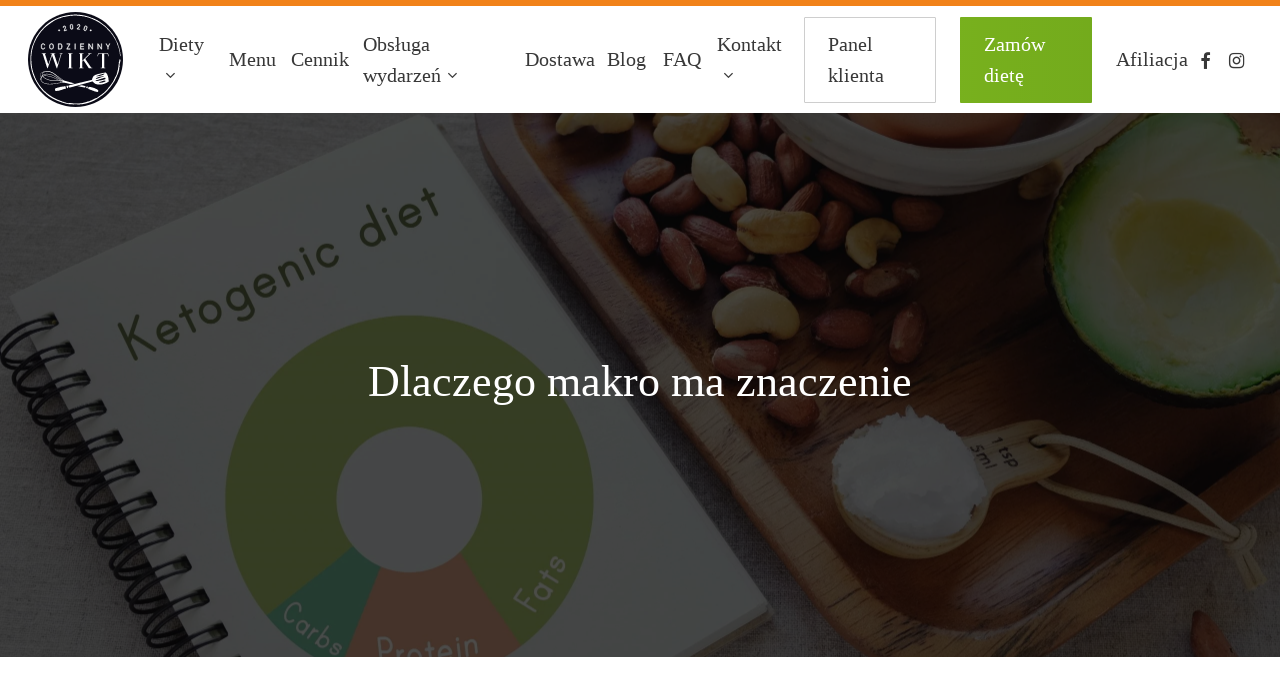

--- FILE ---
content_type: text/html; charset=UTF-8
request_url: https://wiktcodzienny.pl/dlaczego-makro-ma-znaczenie/
body_size: 23982
content:
<!doctype html><html lang="pl-PL" class="no-js"><head><script data-no-optimize="1">var litespeed_docref=sessionStorage.getItem("litespeed_docref");litespeed_docref&&(Object.defineProperty(document,"referrer",{get:function(){return litespeed_docref}}),sessionStorage.removeItem("litespeed_docref"));</script> <meta charset="UTF-8"><style>.skip-lazy{content-visibility:auto;contain-intrinsic-size:1px 1000px;}</style><link data-optimized="2" rel="stylesheet" href="https://wiktcodzienny.pl/wp-content/litespeed/css/4e6fad89fc5caf45c6b4731dd28e2b4a.css?ver=1c768" /><link rel="preload" as="image" href="https://wiktcodzienny.pl/wp-content/uploads/2022/08/logo01.svg"><meta name="viewport" content="width=device-width, initial-scale=1, maximum-scale=1, user-scalable=0" /><meta name='robots' content='index, follow, max-image-preview:large, max-snippet:-1, max-video-preview:-1' /><title>Dlaczego makro ma znaczenie - WIKT Codzienny</title><link rel="canonical" href="https://wiktcodzienny.pl/dlaczego-makro-ma-znaczenie/" /><meta property="og:locale" content="pl_PL" /><meta property="og:type" content="article" /><meta property="og:title" content="Dlaczego makro ma znaczenie - WIKT Codzienny" /><meta property="og:description" content="Z&nbsp;całą pewnością znacie powiedzenie, że&nbsp;&#8222;makro musi się zgadzać&#8221;. Makro faktycznie ma&nbsp;znaczenie, szczególnie na&nbsp;diecie keto, ale&nbsp;nie&nbsp;tylko. Zabierając się za&nbsp;jakąkolwiek dietę musimy być świadomi czym jest substrat energetyczny, a&nbsp;czym jest budulec i&nbsp;jakie..." /><meta property="og:url" content="https://wiktcodzienny.pl/dlaczego-makro-ma-znaczenie/" /><meta property="og:site_name" content="WIKT Codzienny" /><meta property="article:published_time" content="2021-09-23T10:09:06+00:00" /><meta property="article:modified_time" content="2024-03-30T10:02:01+00:00" /><meta property="og:image" content="https://wiktcodzienny.pl/wp-content/uploads/2021/09/Dlaczego-makro-ma-znaczenie-scaled.jpg" /><meta property="og:image:width" content="2560" /><meta property="og:image:height" content="1707" /><meta property="og:image:type" content="image/jpeg" /><meta name="author" content="Dietetyk kliniczny WIKT Codzienny" /><meta name="twitter:card" content="summary_large_image" /><meta name="twitter:label1" content="Napisane przez" /><meta name="twitter:data1" content="Dietetyk kliniczny WIKT Codzienny" /><meta name="twitter:label2" content="Szacowany czas czytania" /><meta name="twitter:data2" content="2 minuty" /> <script type="application/ld+json" class="yoast-schema-graph">{"@context":"https://schema.org","@graph":[{"@type":"WebPage","@id":"https://wiktcodzienny.pl/dlaczego-makro-ma-znaczenie/","url":"https://wiktcodzienny.pl/dlaczego-makro-ma-znaczenie/","name":"Dlaczego makro ma znaczenie - WIKT Codzienny","isPartOf":{"@id":"https://wiktcodzienny.pl/#website"},"primaryImageOfPage":{"@id":"https://wiktcodzienny.pl/dlaczego-makro-ma-znaczenie/#primaryimage"},"image":{"@id":"https://wiktcodzienny.pl/dlaczego-makro-ma-znaczenie/#primaryimage"},"thumbnailUrl":"https://wiktcodzienny.pl/wp-content/uploads/2021/09/Dlaczego-makro-ma-znaczenie-scaled.jpg","datePublished":"2021-09-23T10:09:06+00:00","dateModified":"2024-03-30T10:02:01+00:00","author":{"@id":"https://wiktcodzienny.pl/#/schema/person/e2312a67d073110637e537703406a029"},"breadcrumb":{"@id":"https://wiktcodzienny.pl/dlaczego-makro-ma-znaczenie/#breadcrumb"},"inLanguage":"pl-PL","potentialAction":[{"@type":"ReadAction","target":["https://wiktcodzienny.pl/dlaczego-makro-ma-znaczenie/"]}]},{"@type":"ImageObject","inLanguage":"pl-PL","@id":"https://wiktcodzienny.pl/dlaczego-makro-ma-znaczenie/#primaryimage","url":"https://wiktcodzienny.pl/wp-content/uploads/2021/09/Dlaczego-makro-ma-znaczenie-scaled.jpg","contentUrl":"https://wiktcodzienny.pl/wp-content/uploads/2021/09/Dlaczego-makro-ma-znaczenie-scaled.jpg","width":2560,"height":1707},{"@type":"BreadcrumbList","@id":"https://wiktcodzienny.pl/dlaczego-makro-ma-znaczenie/#breadcrumb","itemListElement":[{"@type":"ListItem","position":1,"name":"Strona główna","item":"https://wiktcodzienny.pl/"},{"@type":"ListItem","position":2,"name":"Dlaczego makro ma znaczenie"}]},{"@type":"WebSite","@id":"https://wiktcodzienny.pl/#website","url":"https://wiktcodzienny.pl/","name":"WIKT Codzienny","description":"","potentialAction":[{"@type":"SearchAction","target":{"@type":"EntryPoint","urlTemplate":"https://wiktcodzienny.pl/?s={search_term_string}"},"query-input":"required name=search_term_string"}],"inLanguage":"pl-PL"},{"@type":"Person","@id":"https://wiktcodzienny.pl/#/schema/person/e2312a67d073110637e537703406a029","name":"Dietetyk kliniczny WIKT Codzienny","image":{"@type":"ImageObject","inLanguage":"pl-PL","@id":"https://wiktcodzienny.pl/#/schema/person/image/","url":"https://wiktcodzienny.pl/wp-content/litespeed/avatar/bfe8d64094a4b0dae8fb16546864353e.jpg?ver=1769160741","contentUrl":"https://wiktcodzienny.pl/wp-content/litespeed/avatar/bfe8d64094a4b0dae8fb16546864353e.jpg?ver=1769160741","caption":"Dietetyk kliniczny WIKT Codzienny"},"description":"Ten artykuł został zweryfikowany pod kątem merytorycznym i dokładnie sprawdzony przez doświadczonego dietetyka klinicznego, co gwarantuje jego wiarygodność i aktualność."}]}</script> <link rel='dns-prefetch' href='//fonts.googleapis.com' /><link rel="alternate" type="application/rss+xml" title="WIKT Codzienny &raquo; Kanał z wpisami" href="https://wiktcodzienny.pl/feed/" /><link rel="alternate" type="application/rss+xml" title="WIKT Codzienny &raquo; Kanał z komentarzami" href="https://wiktcodzienny.pl/comments/feed/" /><link rel="alternate" type="application/rss+xml" title="WIKT Codzienny &raquo; Dlaczego makro ma&nbsp;znaczenie Kanał z komentarzami" href="https://wiktcodzienny.pl/dlaczego-makro-ma-znaczenie/feed/" /><link rel="alternate" title="oEmbed (JSON)" type="application/json+oembed" href="https://wiktcodzienny.pl/wp-json/oembed/1.0/embed?url=https%3A%2F%2Fwiktcodzienny.pl%2Fdlaczego-makro-ma-znaczenie%2F" /><link rel="alternate" title="oEmbed (XML)" type="text/xml+oembed" href="https://wiktcodzienny.pl/wp-json/oembed/1.0/embed?url=https%3A%2F%2Fwiktcodzienny.pl%2Fdlaczego-makro-ma-znaczenie%2F&#038;format=xml" /><style id='wp-img-auto-sizes-contain-inline-css' type='text/css'>img:is([sizes=auto i],[sizes^="auto," i]){contain-intrinsic-size:3000px 1500px}
/*# sourceURL=wp-img-auto-sizes-contain-inline-css */</style><style id='classic-theme-styles-inline-css' type='text/css'>/*! This file is auto-generated */
.wp-block-button__link{color:#fff;background-color:#32373c;border-radius:9999px;box-shadow:none;text-decoration:none;padding:calc(.667em + 2px) calc(1.333em + 2px);font-size:1.125em}.wp-block-file__button{background:#32373c;color:#fff;text-decoration:none}
/*# sourceURL=/wp-includes/css/classic-themes.min.css */</style><style id='dynamic-css-inline-css' type='text/css'>#page-header-bg[data-post-hs="default_minimal"] .inner-wrap{text-align:center}#page-header-bg[data-post-hs="default_minimal"] .inner-wrap >a,.material #page-header-bg.fullscreen-header .inner-wrap >a{color:#fff;font-weight:600;border:2px solid rgba(255,255,255,0.4);padding:4px 10px;margin:5px 6px 0 5px;display:inline-block;transition:all 0.2s ease;-webkit-transition:all 0.2s ease;font-size:14px;line-height:18px}body.material #page-header-bg.fullscreen-header .inner-wrap >a{margin-bottom:15px;}body.material #page-header-bg.fullscreen-header .inner-wrap >a{border:none;padding:6px 10px}body[data-button-style^="rounded"] #page-header-bg[data-post-hs="default_minimal"] .inner-wrap >a,body[data-button-style^="rounded"].material #page-header-bg.fullscreen-header .inner-wrap >a{border-radius:100px}body.single [data-post-hs="default_minimal"] #single-below-header span,body.single .heading-title[data-header-style="default_minimal"] #single-below-header span{line-height:14px;}#page-header-bg[data-post-hs="default_minimal"] #single-below-header{text-align:center;position:relative;z-index:100}#page-header-bg[data-post-hs="default_minimal"] #single-below-header span{float:none;display:inline-block}#page-header-bg[data-post-hs="default_minimal"] .inner-wrap >a:hover,#page-header-bg[data-post-hs="default_minimal"] .inner-wrap >a:focus{border-color:transparent}#page-header-bg.fullscreen-header .avatar,#page-header-bg[data-post-hs="default_minimal"] .avatar{border-radius:100%}#page-header-bg.fullscreen-header .meta-author span,#page-header-bg[data-post-hs="default_minimal"] .meta-author span{display:block}#page-header-bg.fullscreen-header .meta-author img{margin-bottom:0;height:50px;width:auto}#page-header-bg[data-post-hs="default_minimal"] .meta-author img{margin-bottom:0;height:40px;width:auto}#page-header-bg[data-post-hs="default_minimal"] .author-section{position:absolute;bottom:30px}#page-header-bg.fullscreen-header .meta-author,#page-header-bg[data-post-hs="default_minimal"] .meta-author{font-size:18px}#page-header-bg.fullscreen-header .author-section .meta-date,#page-header-bg[data-post-hs="default_minimal"] .author-section .meta-date{font-size:12px;color:rgba(255,255,255,0.8)}#page-header-bg.fullscreen-header .author-section .meta-date i{font-size:12px}#page-header-bg[data-post-hs="default_minimal"] .author-section .meta-date i{font-size:11px;line-height:14px}#page-header-bg[data-post-hs="default_minimal"] .author-section .avatar-post-info{position:relative;top:-5px}#page-header-bg.fullscreen-header .author-section a,#page-header-bg[data-post-hs="default_minimal"] .author-section a{display:block;margin-bottom:-2px}#page-header-bg[data-post-hs="default_minimal"] .author-section a{font-size:14px;line-height:14px}#page-header-bg.fullscreen-header .author-section a:hover,#page-header-bg[data-post-hs="default_minimal"] .author-section a:hover{color:rgba(255,255,255,0.85)!important}#page-header-bg.fullscreen-header .author-section,#page-header-bg[data-post-hs="default_minimal"] .author-section{width:100%;z-index:10;text-align:center}#page-header-bg.fullscreen-header .author-section{margin-top:25px;}#page-header-bg.fullscreen-header .author-section span,#page-header-bg[data-post-hs="default_minimal"] .author-section span{padding-left:0;line-height:20px;font-size:20px}#page-header-bg.fullscreen-header .author-section .avatar-post-info,#page-header-bg[data-post-hs="default_minimal"] .author-section .avatar-post-info{margin-left:10px}#page-header-bg.fullscreen-header .author-section .avatar-post-info,#page-header-bg.fullscreen-header .author-section .meta-author,#page-header-bg[data-post-hs="default_minimal"] .author-section .avatar-post-info,#page-header-bg[data-post-hs="default_minimal"] .author-section .meta-author{text-align:left;display:inline-block;top:9px}@media only screen and (min-width :690px) and (max-width :999px){body.single-post #page-header-bg[data-post-hs="default_minimal"]{padding-top:10%;padding-bottom:10%;}}@media only screen and (max-width :690px){#ajax-content-wrap #page-header-bg[data-post-hs="default_minimal"] #single-below-header span:not(.rich-snippet-hidden),#ajax-content-wrap .row.heading-title[data-header-style="default_minimal"] .col.section-title span.meta-category{display:inline-block;}.container-wrap[data-remove-post-comment-number="0"][data-remove-post-author="0"][data-remove-post-date="0"] .heading-title[data-header-style="default_minimal"] #single-below-header > span,#page-header-bg[data-post-hs="default_minimal"] .span_6[data-remove-post-comment-number="0"][data-remove-post-author="0"][data-remove-post-date="0"] #single-below-header > span{padding:0 8px;}.container-wrap[data-remove-post-comment-number="0"][data-remove-post-author="0"][data-remove-post-date="0"] .heading-title[data-header-style="default_minimal"] #single-below-header span,#page-header-bg[data-post-hs="default_minimal"] .span_6[data-remove-post-comment-number="0"][data-remove-post-author="0"][data-remove-post-date="0"] #single-below-header span{font-size:13px;line-height:10px;}.material #page-header-bg.fullscreen-header .author-section{margin-top:5px;}#page-header-bg.fullscreen-header .author-section{bottom:20px;}#page-header-bg.fullscreen-header .author-section .meta-date:not(.updated){margin-top:-4px;display:block;}#page-header-bg.fullscreen-header .author-section .avatar-post-info{margin:10px 0 0 0;}}#page-header-bg h1,#page-header-bg .subheader,.nectar-box-roll .overlaid-content h1,.nectar-box-roll .overlaid-content .subheader,#page-header-bg #portfolio-nav a i,body .section-title #portfolio-nav a:hover i,.page-header-no-bg h1,.page-header-no-bg span,#page-header-bg #portfolio-nav a i,#page-header-bg span,#page-header-bg #single-below-header a:hover,#page-header-bg #single-below-header a:focus,#page-header-bg.fullscreen-header .author-section a{color:#ffffff!important;}body #page-header-bg .pinterest-share i,body #page-header-bg .facebook-share i,body #page-header-bg .linkedin-share i,body #page-header-bg .twitter-share i,body #page-header-bg .google-plus-share i,body #page-header-bg .icon-salient-heart,body #page-header-bg .icon-salient-heart-2{color:#ffffff;}#page-header-bg[data-post-hs="default_minimal"] .inner-wrap > a:not(:hover){color:#ffffff;border-color:rgba(255,255,255,0.4);}.single #page-header-bg #single-below-header > span{border-color:rgba(255,255,255,0.4);}body .section-title #portfolio-nav a:hover i{opacity:0.75;}.single #page-header-bg .blog-title #single-meta .nectar-social.hover > div a,.single #page-header-bg .blog-title #single-meta > div a,.single #page-header-bg .blog-title #single-meta ul .n-shortcode a,#page-header-bg .blog-title #single-meta .nectar-social.hover .share-btn{border-color:rgba(255,255,255,0.4);}.single #page-header-bg .blog-title #single-meta .nectar-social.hover > div a:hover,#page-header-bg .blog-title #single-meta .nectar-social.hover .share-btn:hover,.single #page-header-bg .blog-title #single-meta div > a:hover,.single #page-header-bg .blog-title #single-meta ul .n-shortcode a:hover,.single #page-header-bg .blog-title #single-meta ul li:not(.meta-share-count):hover > a{border-color:rgba(255,255,255,1);}.single #page-header-bg #single-meta div span,.single #page-header-bg #single-meta > div a,.single #page-header-bg #single-meta > div i{color:#ffffff!important;}.single #page-header-bg #single-meta ul .meta-share-count .nectar-social a i{color:rgba(255,255,255,0.7)!important;}.single #page-header-bg #single-meta ul .meta-share-count .nectar-social a:hover i{color:rgba(255,255,255,1)!important;}@media only screen and (min-width:1000px){body #ajax-content-wrap.no-scroll{min-height:calc(100vh - 107px);height:calc(100vh - 107px)!important;}}@media only screen and (min-width:1000px){#page-header-wrap.fullscreen-header,#page-header-wrap.fullscreen-header #page-header-bg,html:not(.nectar-box-roll-loaded) .nectar-box-roll > #page-header-bg.fullscreen-header,.nectar_fullscreen_zoom_recent_projects,#nectar_fullscreen_rows:not(.afterLoaded) > div{height:calc(100vh - 106px);}.wpb_row.vc_row-o-full-height.top-level,.wpb_row.vc_row-o-full-height.top-level > .col.span_12{min-height:calc(100vh - 106px);}html:not(.nectar-box-roll-loaded) .nectar-box-roll > #page-header-bg.fullscreen-header{top:107px;}.nectar-slider-wrap[data-fullscreen="true"]:not(.loaded),.nectar-slider-wrap[data-fullscreen="true"]:not(.loaded) .swiper-container{height:calc(100vh - 105px)!important;}.admin-bar .nectar-slider-wrap[data-fullscreen="true"]:not(.loaded),.admin-bar .nectar-slider-wrap[data-fullscreen="true"]:not(.loaded) .swiper-container{height:calc(100vh - 105px - 32px)!important;}}@media only screen and (max-width:999px){.using-mobile-browser #nectar_fullscreen_rows:not(.afterLoaded):not([data-mobile-disable="on"]) > div{height:calc(100vh - 136px);}.using-mobile-browser .wpb_row.vc_row-o-full-height.top-level,.using-mobile-browser .wpb_row.vc_row-o-full-height.top-level > .col.span_12,[data-permanent-transparent="1"].using-mobile-browser .wpb_row.vc_row-o-full-height.top-level,[data-permanent-transparent="1"].using-mobile-browser .wpb_row.vc_row-o-full-height.top-level > .col.span_12{min-height:calc(100vh - 136px);}html:not(.nectar-box-roll-loaded) .nectar-box-roll > #page-header-bg.fullscreen-header,.nectar_fullscreen_zoom_recent_projects,.nectar-slider-wrap[data-fullscreen="true"]:not(.loaded),.nectar-slider-wrap[data-fullscreen="true"]:not(.loaded) .swiper-container,#nectar_fullscreen_rows:not(.afterLoaded):not([data-mobile-disable="on"]) > div{height:calc(100vh - 83px);}.wpb_row.vc_row-o-full-height.top-level,.wpb_row.vc_row-o-full-height.top-level > .col.span_12{min-height:calc(100vh - 83px);}body[data-transparent-header="false"] #ajax-content-wrap.no-scroll{min-height:calc(100vh - 83px);height:calc(100vh - 83px);}}.screen-reader-text,.nectar-skip-to-content:not(:focus){border:0;clip:rect(1px,1px,1px,1px);clip-path:inset(50%);height:1px;margin:-1px;overflow:hidden;padding:0;position:absolute!important;width:1px;word-wrap:normal!important;}.row .col img:not([srcset]){width:auto;}.row .col img.img-with-animation.nectar-lazy:not([srcset]){width:100%;}
.diet-box-price {
    text-align: center!important;
    font-size: 24px;
    color: #6c8b2c;
}

.eapp-popup-content-blocks-container-component.eapp-popup-content-blocks-container-paddings-small {
    padding: 0px!important;
}
@media only screen and (min-width: 1000px) {
#footer-outer #copyright[data-layout="centered"] .col.span_5 {
    max-width: 1000%;
    margin: 0 auto;
}
}
.grecaptcha-badge { 
    visibility: hidden;
}
.eapp-popup-content-outer {
    background-color: transparent!important;
}
.eapp-popup-control-close-component {
    padding: 8px!important;
    transform: translateY(6px)!important;
    background: #fff!important;
    border-radius: 15px!important;
}

#footer-outer #copyright a:not(.nectar-button) {
    border-bottom: 1px solid #8ac721;
}
#footer-outer #copyright p {
    font-size: 16px;
}

.fixboxkcal {
    position: absolute;
    margin-top: 26px;
    display: inline-block;
}
.icon-salient-check:before {
    font-weight: bold;
}


@media screen and (max-width:960px) {
.gominus35 {
    margin-bottom:25px!important
}
}
@media screen and (min-width:961px) {
.gominus35 {
    margin-bottom:-24px!important
}
}
@media screen and (max-width:960px) {
.gominus25 {
    margin-bottom:25px!important
}
}
@media screen and (min-width:961px) {
.gominus25 {
    margin-bottom:-14px!important
}
}
@media screen and (max-width:960px) {
.gominus15 {
    margin-bottom:25px!important
}
}
@media screen and (min-width:961px) {
.gominus15 {
    margin-bottom:-31px!important
}
}




#page-header-bg[data-post-hs="default_minimal"] .inner-wrap > a:not(:hover) {
    display: none;
}
.post .content-inner {
    padding-bottom: 10px;
}
.sf-menu li ul li a .menu-title-text:after, body #header-outer .mobile-header li:not([class*=button_])>a .menu-title-text:after, body #header-outer[data-lhe=animated_underline] #top nav>ul>li:not([class*=button_])>a .menu-title-text:after, body #header-outer[data-lhe=animated_underline] .nectar-header-text-content a:after, body #header-secondary-outer[data-lhe=animated_underline] nav>.sf-menu>li:not([class*=button_])>a .menu-title-text:after {
    bottom: -7px;
}


@media only screen and (max-width: 1350px) and (min-width: 1000px) {
#header-outer[data-lhe="animated_underline"] li > a .menu-title-text {
    font-size: 20px;
}
}
.nectar-flickity[data-controls*=arrows_overlaid]:not(.masonry) .flickity-viewport {
    margin: 20px 0;
}


@media screen and (max-width:960px) {
	.rwd-table {
		overflow-x:scroll;
	}	}
 
table {
	border:0px solid #e1e1e1;
	border-collapse:collapse;
}
 
@media screen and (min-width:960px) {
	table {
		width:100%;
		table-layout: fixed;
	}
}



.font-zey2 {
    font-family: 'Caveat', cursive!important;
}
#header-outer[data-lhe="animated_underline"] #top .sf-menu > .sf-with-ul:not([class*="button"]) > a {
    padding-right: 0px!important;
}
.sf-menu>li ul {
    padding: 0px;
}
#header-outer nav>ul>.megamenu ul li a, .sf-menu>li ul a {
    padding: 10px 18px;
}
@media only screen and (min-width: 999px) {
#header-outer header {
    border-top: 6px solid #f18219;
}
}

#header-outer[data-format=default] #social-in-menu {
    margin: 0 0 0 0px;
}
body.material[data-button-style*=slightly_rounded] .nectar-button.regular[class*=m-extra-color-gradient-]:before {
    border-radius: 0px;
}
body.material .nectar-button.has-icon i {
    right: 20px;
}
.nectar-button span {
    font-size: 21px;
}
body.material .nectar-button.large {
    padding-left: 50px!important;
    padding-top: 20px!important;
    padding-bottom: 18px!important;
    padding-right: 41px!important;
}
.divider-border {
    margin-top: 0px!important;
    margin-bottom: 0px!important;
}
@media only screen and (max-width: 690px) {
.row .col h6, body h6, #ajax-content-wrap .nectar-inherit-h6 {
    font-size: 22px;
    line-height: 35px;
}
}
@media only screen and (max-width: 690px) {
.row .col h4, body h4, #slide-out-widget-area .nectar-ext-menu-item .inherit-h4, .nectar-slide-in-cart.style_slide_in_click .widget_shopping_cart .cart_list .product-meta a:not(.remove), .woocommerce-cart .product-name a, #ajax-content-wrap .nectar-inherit-h4, .archive.woocommerce .container-wrap > .main-content #sidebar > .header h4, .nectar-category-grid[data-style="mouse_follow_image"][data-h-tag="h4"] .content {
    font-size: 20px;
    line-height: 31px;
}
}
@media only screen and (max-width: 690px) {
.col h2, body h2, .single-product div.product h1.product_title, .nectar-shop-header .page-title, .woocommerce-account .woocommerce > #customer_login .nectar-form-controls .control, .nectar_single_testimonial[data-style="bold"] p, #slide-out-widget-area .nectar-ext-menu-item .inherit-h2, #ajax-content-wrap .nectar-inherit-h2, .nectar-category-grid[data-style="mouse_follow_image"][data-h-tag="h2"] .content {
    font-size: 24px;
    line-height: 37px;
}
}

#breadcrumbs {
    display:none;
}
@media only screen and (max-width: 690px) {
.row .span_2 h3, .row .span_3 h3, .row .span_4 h3, .row .vc_col-sm-2 h3, .row .vc_col-sm-3 h3, .row .vc_col-sm-4 h3, .row .col h3, body h3, #slide-out-widget-area .nectar-ext-menu-item .inherit-h3, #mobile-menu .nectar-ext-menu-item .inherit-h3, #ajax-content-wrap .nectar-inherit-h3, .nectar-category-grid[data-style="mouse_follow_image"][data-h-tag="h3"] .content {
    font-size: 18px;
    line-height: 28px;
}
p {
    font-size: 17px;
    line-height: 29px;
}
.nectar-fancy-ul ul {
    margin-left: 0;
    font-size: 17px;
    line-height: 29px;
}
}
.nectar-highlighted-text[data-style=full_text] em {
    background-position: left 80%;
}
.nectar-highlighted-text em {
    padding: 0 12px;
}
.nectar-highlighted-text em.animated {
    background-size: 100% 90%;
}

.purple .divider-border {
    background-color:#561499;
}
.is-selected {
    z-index:2;
}
.wikt-carousel {
    padding:50px 60px;
    border-radius: 20px;
    background: #FFF;
    box-shadow: 0px 4px 20px 8px rgba(0, 0, 0, 0.25);
}
.is-selected .wikt-carousel {
    background: linear-gradient(180deg, #FFF0EE 0%, #F0F6F8 100%); 
    transform:scale(1.25);
}
.wikt-carousel h2 {
    margin:0;padding:0;
    font-size:26px;
    text-align:center;
}
.wikt-carousel hr {
    display:block;
    padding:0;
    margin:25px auto;
    width:100%;
    max-width:266px;
    height:44px;
    background:url(/wp-content/uploads/2023/12/carousel-divider.png) no-repeat;
    background-size:contain;
    border:none;
}
.wikt-carousel ol {
    margin-top:25px;
    font-size:20px;
    line-height:20px;
}
.wikt-carousel ol>li>ol {
    margin:20px 0 30px 0;
}
.wikt-carousel ol>li>ol>li {
    margin:0 0 20px 0;
    padding:0;
    list-style:none;
    font-size:18px;
    line-height:18px;
}
.wikt-carousel-wrapper .nectar-flickity[data-control-style="material_pagination"] .flickity-page-dots {
    bottom:-180px;
}
.wikt-carousel-wrapper .nectar-flickity .flickity-page-dots .dot {
    opacity:1;
}
.wikt-carousel-wrapper .nectar-flickity .flickity-page-dots .dot::before {
    width:12px;
    height:12px;
    background:#fff;
    box-shadow:none;
    border:1px solid #A9A9A9;
}
.wikt-carousel-wrapper .nectar-flickity .flickity-page-dots .dot.is-selected::before{
    transform:scale(1) !important;
    background:#D27020 !important;
    box-shadow:none !important;
}




.wikt-review {
    padding:40px 40px;
    background:#fff;
}
.wikt-review h4 {
    font-family: "Playfair Display" !important;
    margin:0 0 30px 0 !important;
    padding:0 !important;
    font-size:24px !important;    
    line-height:normal !important;
}
.wikt-review p {
    margin:0;
    padding:0;
    font-size:20px;

}
.wikt-review-wrapper .nectar-flickity .flickity-page-dots {
    position:static;
}
.wikt-review-wrapper .nectar-flickity .flickity-page-dots .dot {
    opacity:1;
}
.wikt-review-wrapper .nectar-flickity .flickity-page-dots .dot::before {
    width:12px;
    height:12px;
    background:#fff;
    box-shadow:none;
}
.wikt-review-wrapper .nectar-flickity .flickity-page-dots .dot.is-selected::before{
    transform:scale(1) !important;
    background:#D27020 !important;
    box-shadow:none !important;
}


@media only screen and (max-width: 1200px) {
    .wikt-carousel {
        padding:30px 30px;
    }
    
}

@media only screen and (max-width: 690px) {
    .wikt-carousel {
        padding:30px 15px;
    }
    .wikt-review {
        padding:20px;
    }
    
}

.diet-box h2 {
    margin:0;
    padding:0;
    text-align:left;
    color:#000;
}

.diet-box p {
    margin:20px 0;
    padding:0;
    text-align:left;
    color:#6B6F7C !important;
    line-height:1.2 !important;
}

.diet-box-kcal {
    display:inline-block;
    margin:20px 0;
    padding:10px;
    background:#F9E958;
    border-radius:7px;
    color:#000;
}
.diet-box-price {
    text-align:right;
    font-size:24px;
    color:#000;
}
.diet-buttons {
    display:flex;
    flex-wrap:wrap;
    justify-content:space-between;
    align-items:flex-start; 
    gap:10px;
}
.diet-buttons a {
    display:block;
    flex:1 0 auto;
    padding:15px 25px;
    border: 1px solid #618E13;
    background:#618E13;
    color:#fff;
}
.diet-buttons a.details {
    background:#fff;
    color:#000;
}
.diet-buttons br {
    display:none;
}
/*# sourceURL=dynamic-css-inline-css */</style> <script type="litespeed/javascript" data-src="https://wiktcodzienny.pl/wp-includes/js/jquery/jquery.min.js" id="jquery-core-js"></script> <link rel="https://api.w.org/" href="https://wiktcodzienny.pl/wp-json/" /><link rel="alternate" title="JSON" type="application/json" href="https://wiktcodzienny.pl/wp-json/wp/v2/posts/2851" /><link rel="EditURI" type="application/rsd+xml" title="RSD" href="https://wiktcodzienny.pl/xmlrpc.php?rsd" /><meta name="generator" content="WordPress 6.9" /><link rel='shortlink' href='https://wiktcodzienny.pl/?p=2851' /><meta name="google-site-verification" content="NMyac-IVTfzLO5EWi__2-BrvwHuqKaztB7p-1p7gKjQ" /><meta name="facebook-domain-verification" content="o18ky0pnnoi3v068k1gqkfcki5gx7u" /> <script type="litespeed/javascript">var root=document.getElementsByTagName("html")[0];root.setAttribute("class","js")</script> <script type="litespeed/javascript">(function(w,d,s,l,i){w[l]=w[l]||[];w[l].push({'gtm.start':new Date().getTime(),event:'gtm.js'});var f=d.getElementsByTagName(s)[0],j=d.createElement(s),dl=l!='dataLayer'?'&l='+l:'';j.async=!0;j.src='https://www.googletagmanager.com/gtm.js?id='+i+dl;f.parentNode.insertBefore(j,f)})(window,document,'script','dataLayer','GTM-5JC795QR')</script>  <script type="litespeed/javascript">!function(f,b,e,v,n,t,s){if(f.fbq)return;n=f.fbq=function(){n.callMethod?n.callMethod.apply(n,arguments):n.queue.push(arguments)};if(!f._fbq)f._fbq=n;n.push=n;n.loaded=!0;n.version='2.0';n.queue=[];t=b.createElement(e);t.async=!0;t.src=v;s=b.getElementsByTagName(e)[0];s.parentNode.insertBefore(t,s)}(window,document,'script','https://connect.facebook.net/en_US/fbevents.js');fbq('init','835378120524485');fbq('track','PageView');function iAmAttilasEvent(){window._fbq.push('track','AddToCart')}</script> <noscript><img height="1" width="1" style="display:none"
src="https://www.facebook.com/tr?id=835378120524485&ev=PageView&noscript=1"
/></noscript><meta name="facebook-domain-verification" content="bsqc4ik3kz81oodch2pt7jtz7sp9c6" /><meta name="google-site-verification" content="MP3dj5tWF4Vjx-_3fX9cYzgqpjb4NsUVG0xzkh2gJhc" /> <script type="application/ld+json">{
  "@context": "https://schema.org",
  "@type": "Restaurant",
  "name": "Warszawski Wikt",
  "image": "https://wiktcodzienny.pl/wp-content/uploads/2020/06/warszawski_wikt_white-50.png",
  "@id": "",
  "url": "https://wiktcodzienny.pl/",
  "telephone": "+48 884 884 834",
  "menu": "https://wiktcodzienny.pl/nasze-menu/",
  "servesCuisine": "",
  "acceptsReservations": "false",
  "address": {
    "@type": "PostalAddress",
    "streetAddress": "",
    "addressLocality": "Warszawa",
    "postalCode": "",
    "addressCountry": "PL"
  }  
}</script><style type="text/css">.recentcomments a{display:inline !important;padding:0 !important;margin:0 !important;}</style><meta name="generator" content="Powered by WPBakery Page Builder - drag and drop page builder for WordPress."/><link rel="icon" href="https://wiktcodzienny.pl/wp-content/uploads/2022/08/cropped-favicon-32x32.png" sizes="32x32" /><link rel="icon" href="https://wiktcodzienny.pl/wp-content/uploads/2022/08/cropped-favicon-192x192.png" sizes="192x192" /><link rel="apple-touch-icon" href="https://wiktcodzienny.pl/wp-content/uploads/2022/08/cropped-favicon-180x180.png" /><meta name="msapplication-TileImage" content="https://wiktcodzienny.pl/wp-content/uploads/2022/08/cropped-favicon-270x270.png" /><style type="text/css" id="wp-custom-css">.page-id-3988 header {
	display: none important!;
}

.seo-tekst h1,
.seo-tekst h2,
.seo-tekst h3 {
	font-size:20px;
	font-weight:bold;
	color:#f18219;
	line-height:40px;
}

.seo-tekst p,
.seo-tekst li {
	font-size:17px;
	line-height:25px;
}

.seostopka{
	margin-bottom:50px !important;
}

.kk-star-ratings {
	visibility: hidden;
}

.justify-center .row_col_wrap_12_inner {
	justify-content: center;
}</style><noscript><style>.wpb_animate_when_almost_visible { opacity: 1; }</style></noscript><style id='global-styles-inline-css' type='text/css'>:root{--wp--preset--aspect-ratio--square: 1;--wp--preset--aspect-ratio--4-3: 4/3;--wp--preset--aspect-ratio--3-4: 3/4;--wp--preset--aspect-ratio--3-2: 3/2;--wp--preset--aspect-ratio--2-3: 2/3;--wp--preset--aspect-ratio--16-9: 16/9;--wp--preset--aspect-ratio--9-16: 9/16;--wp--preset--color--black: #000000;--wp--preset--color--cyan-bluish-gray: #abb8c3;--wp--preset--color--white: #ffffff;--wp--preset--color--pale-pink: #f78da7;--wp--preset--color--vivid-red: #cf2e2e;--wp--preset--color--luminous-vivid-orange: #ff6900;--wp--preset--color--luminous-vivid-amber: #fcb900;--wp--preset--color--light-green-cyan: #7bdcb5;--wp--preset--color--vivid-green-cyan: #00d084;--wp--preset--color--pale-cyan-blue: #8ed1fc;--wp--preset--color--vivid-cyan-blue: #0693e3;--wp--preset--color--vivid-purple: #9b51e0;--wp--preset--gradient--vivid-cyan-blue-to-vivid-purple: linear-gradient(135deg,rgb(6,147,227) 0%,rgb(155,81,224) 100%);--wp--preset--gradient--light-green-cyan-to-vivid-green-cyan: linear-gradient(135deg,rgb(122,220,180) 0%,rgb(0,208,130) 100%);--wp--preset--gradient--luminous-vivid-amber-to-luminous-vivid-orange: linear-gradient(135deg,rgb(252,185,0) 0%,rgb(255,105,0) 100%);--wp--preset--gradient--luminous-vivid-orange-to-vivid-red: linear-gradient(135deg,rgb(255,105,0) 0%,rgb(207,46,46) 100%);--wp--preset--gradient--very-light-gray-to-cyan-bluish-gray: linear-gradient(135deg,rgb(238,238,238) 0%,rgb(169,184,195) 100%);--wp--preset--gradient--cool-to-warm-spectrum: linear-gradient(135deg,rgb(74,234,220) 0%,rgb(151,120,209) 20%,rgb(207,42,186) 40%,rgb(238,44,130) 60%,rgb(251,105,98) 80%,rgb(254,248,76) 100%);--wp--preset--gradient--blush-light-purple: linear-gradient(135deg,rgb(255,206,236) 0%,rgb(152,150,240) 100%);--wp--preset--gradient--blush-bordeaux: linear-gradient(135deg,rgb(254,205,165) 0%,rgb(254,45,45) 50%,rgb(107,0,62) 100%);--wp--preset--gradient--luminous-dusk: linear-gradient(135deg,rgb(255,203,112) 0%,rgb(199,81,192) 50%,rgb(65,88,208) 100%);--wp--preset--gradient--pale-ocean: linear-gradient(135deg,rgb(255,245,203) 0%,rgb(182,227,212) 50%,rgb(51,167,181) 100%);--wp--preset--gradient--electric-grass: linear-gradient(135deg,rgb(202,248,128) 0%,rgb(113,206,126) 100%);--wp--preset--gradient--midnight: linear-gradient(135deg,rgb(2,3,129) 0%,rgb(40,116,252) 100%);--wp--preset--font-size--small: 13px;--wp--preset--font-size--medium: 20px;--wp--preset--font-size--large: 36px;--wp--preset--font-size--x-large: 42px;--wp--preset--spacing--20: 0.44rem;--wp--preset--spacing--30: 0.67rem;--wp--preset--spacing--40: 1rem;--wp--preset--spacing--50: 1.5rem;--wp--preset--spacing--60: 2.25rem;--wp--preset--spacing--70: 3.38rem;--wp--preset--spacing--80: 5.06rem;--wp--preset--shadow--natural: 6px 6px 9px rgba(0, 0, 0, 0.2);--wp--preset--shadow--deep: 12px 12px 50px rgba(0, 0, 0, 0.4);--wp--preset--shadow--sharp: 6px 6px 0px rgba(0, 0, 0, 0.2);--wp--preset--shadow--outlined: 6px 6px 0px -3px rgb(255, 255, 255), 6px 6px rgb(0, 0, 0);--wp--preset--shadow--crisp: 6px 6px 0px rgb(0, 0, 0);}:where(.is-layout-flex){gap: 0.5em;}:where(.is-layout-grid){gap: 0.5em;}body .is-layout-flex{display: flex;}.is-layout-flex{flex-wrap: wrap;align-items: center;}.is-layout-flex > :is(*, div){margin: 0;}body .is-layout-grid{display: grid;}.is-layout-grid > :is(*, div){margin: 0;}:where(.wp-block-columns.is-layout-flex){gap: 2em;}:where(.wp-block-columns.is-layout-grid){gap: 2em;}:where(.wp-block-post-template.is-layout-flex){gap: 1.25em;}:where(.wp-block-post-template.is-layout-grid){gap: 1.25em;}.has-black-color{color: var(--wp--preset--color--black) !important;}.has-cyan-bluish-gray-color{color: var(--wp--preset--color--cyan-bluish-gray) !important;}.has-white-color{color: var(--wp--preset--color--white) !important;}.has-pale-pink-color{color: var(--wp--preset--color--pale-pink) !important;}.has-vivid-red-color{color: var(--wp--preset--color--vivid-red) !important;}.has-luminous-vivid-orange-color{color: var(--wp--preset--color--luminous-vivid-orange) !important;}.has-luminous-vivid-amber-color{color: var(--wp--preset--color--luminous-vivid-amber) !important;}.has-light-green-cyan-color{color: var(--wp--preset--color--light-green-cyan) !important;}.has-vivid-green-cyan-color{color: var(--wp--preset--color--vivid-green-cyan) !important;}.has-pale-cyan-blue-color{color: var(--wp--preset--color--pale-cyan-blue) !important;}.has-vivid-cyan-blue-color{color: var(--wp--preset--color--vivid-cyan-blue) !important;}.has-vivid-purple-color{color: var(--wp--preset--color--vivid-purple) !important;}.has-black-background-color{background-color: var(--wp--preset--color--black) !important;}.has-cyan-bluish-gray-background-color{background-color: var(--wp--preset--color--cyan-bluish-gray) !important;}.has-white-background-color{background-color: var(--wp--preset--color--white) !important;}.has-pale-pink-background-color{background-color: var(--wp--preset--color--pale-pink) !important;}.has-vivid-red-background-color{background-color: var(--wp--preset--color--vivid-red) !important;}.has-luminous-vivid-orange-background-color{background-color: var(--wp--preset--color--luminous-vivid-orange) !important;}.has-luminous-vivid-amber-background-color{background-color: var(--wp--preset--color--luminous-vivid-amber) !important;}.has-light-green-cyan-background-color{background-color: var(--wp--preset--color--light-green-cyan) !important;}.has-vivid-green-cyan-background-color{background-color: var(--wp--preset--color--vivid-green-cyan) !important;}.has-pale-cyan-blue-background-color{background-color: var(--wp--preset--color--pale-cyan-blue) !important;}.has-vivid-cyan-blue-background-color{background-color: var(--wp--preset--color--vivid-cyan-blue) !important;}.has-vivid-purple-background-color{background-color: var(--wp--preset--color--vivid-purple) !important;}.has-black-border-color{border-color: var(--wp--preset--color--black) !important;}.has-cyan-bluish-gray-border-color{border-color: var(--wp--preset--color--cyan-bluish-gray) !important;}.has-white-border-color{border-color: var(--wp--preset--color--white) !important;}.has-pale-pink-border-color{border-color: var(--wp--preset--color--pale-pink) !important;}.has-vivid-red-border-color{border-color: var(--wp--preset--color--vivid-red) !important;}.has-luminous-vivid-orange-border-color{border-color: var(--wp--preset--color--luminous-vivid-orange) !important;}.has-luminous-vivid-amber-border-color{border-color: var(--wp--preset--color--luminous-vivid-amber) !important;}.has-light-green-cyan-border-color{border-color: var(--wp--preset--color--light-green-cyan) !important;}.has-vivid-green-cyan-border-color{border-color: var(--wp--preset--color--vivid-green-cyan) !important;}.has-pale-cyan-blue-border-color{border-color: var(--wp--preset--color--pale-cyan-blue) !important;}.has-vivid-cyan-blue-border-color{border-color: var(--wp--preset--color--vivid-cyan-blue) !important;}.has-vivid-purple-border-color{border-color: var(--wp--preset--color--vivid-purple) !important;}.has-vivid-cyan-blue-to-vivid-purple-gradient-background{background: var(--wp--preset--gradient--vivid-cyan-blue-to-vivid-purple) !important;}.has-light-green-cyan-to-vivid-green-cyan-gradient-background{background: var(--wp--preset--gradient--light-green-cyan-to-vivid-green-cyan) !important;}.has-luminous-vivid-amber-to-luminous-vivid-orange-gradient-background{background: var(--wp--preset--gradient--luminous-vivid-amber-to-luminous-vivid-orange) !important;}.has-luminous-vivid-orange-to-vivid-red-gradient-background{background: var(--wp--preset--gradient--luminous-vivid-orange-to-vivid-red) !important;}.has-very-light-gray-to-cyan-bluish-gray-gradient-background{background: var(--wp--preset--gradient--very-light-gray-to-cyan-bluish-gray) !important;}.has-cool-to-warm-spectrum-gradient-background{background: var(--wp--preset--gradient--cool-to-warm-spectrum) !important;}.has-blush-light-purple-gradient-background{background: var(--wp--preset--gradient--blush-light-purple) !important;}.has-blush-bordeaux-gradient-background{background: var(--wp--preset--gradient--blush-bordeaux) !important;}.has-luminous-dusk-gradient-background{background: var(--wp--preset--gradient--luminous-dusk) !important;}.has-pale-ocean-gradient-background{background: var(--wp--preset--gradient--pale-ocean) !important;}.has-electric-grass-gradient-background{background: var(--wp--preset--gradient--electric-grass) !important;}.has-midnight-gradient-background{background: var(--wp--preset--gradient--midnight) !important;}.has-small-font-size{font-size: var(--wp--preset--font-size--small) !important;}.has-medium-font-size{font-size: var(--wp--preset--font-size--medium) !important;}.has-large-font-size{font-size: var(--wp--preset--font-size--large) !important;}.has-x-large-font-size{font-size: var(--wp--preset--font-size--x-large) !important;}
/*# sourceURL=global-styles-inline-css */</style><link data-pagespeed-no-defer data-nowprocket data-wpacu-skip nitro-exclude data-no-optimize data-noptimize data-no-optimize="1" rel='stylesheet' id='main-styles-non-critical-css' href='https://wiktcodzienny.pl/wp-content/themes/salient15/css/build/style-non-critical.css' type='text/css' media='all' /><link data-pagespeed-no-defer data-nowprocket data-wpacu-skip nitro-exclude data-no-optimize data-noptimize data-no-optimize="1" rel='stylesheet' id='fancyBox-css' href='https://wiktcodzienny.pl/wp-content/themes/salient15/css/build/plugins/jquery.fancybox.css' type='text/css' media='all' /><link data-pagespeed-no-defer data-nowprocket data-wpacu-skip nitro-exclude data-no-optimize data-noptimize data-no-optimize="1" rel='stylesheet' id='nectar-ocm-core-css' href='https://wiktcodzienny.pl/wp-content/themes/salient15/css/build/off-canvas/core.css' type='text/css' media='all' /><link data-pagespeed-no-defer data-nowprocket data-wpacu-skip nitro-exclude data-no-optimize data-noptimize data-no-optimize="1" rel='stylesheet' id='nectar-ocm-slide-out-right-hover-css' href='https://wiktcodzienny.pl/wp-content/themes/salient15/css/build/off-canvas/slide-out-right-hover.css' type='text/css' media='all' /></head><body class="wp-singular post-template-default single single-post postid-2851 single-format-standard wp-theme-salient15 material wpb-js-composer js-comp-ver-6.9.0 vc_responsive" data-footer-reveal="false" data-footer-reveal-shadow="none" data-header-format="default" data-body-border="off" data-boxed-style="" data-header-breakpoint="1000" data-dropdown-style="minimal" data-cae="easeOutCubic" data-cad="1000" data-megamenu-width="contained" data-aie="none" data-ls="fancybox" data-apte="standard" data-hhun="0" data-fancy-form-rcs="default" data-form-style="default" data-form-submit="regular" data-is="minimal" data-button-style="slightly_rounded_shadow" data-user-account-button="false" data-flex-cols="true" data-col-gap="default" data-header-inherit-rc="false" data-header-search="false" data-animated-anchors="true" data-ajax-transitions="false" data-full-width-header="true" data-slide-out-widget-area="true" data-slide-out-widget-area-style="slide-out-from-right-hover" data-user-set-ocm="off" data-loading-animation="spin" data-bg-header="true" data-responsive="1" data-ext-responsive="true" data-ext-padding="90" data-header-resize="1" data-header-color="custom" data-transparent-header="false" data-cart="false" data-remove-m-parallax="" data-remove-m-video-bgs="" data-m-animate="0" data-force-header-trans-color="light" data-smooth-scrolling="0" data-permanent-transparent="false" > <script type="litespeed/javascript">(function(window,document){if(navigator.userAgent.match(/(Android|iPod|iPhone|iPad|BlackBerry|IEMobile|Opera Mini)/)){document.body.className+=" using-mobile-browser mobile "}
if(!("ontouchstart" in window)){var body=document.querySelector("body");var winW=window.innerWidth;var bodyW=body.clientWidth;if(winW>bodyW+4){body.setAttribute("style","--scroll-bar-w: "+(winW-bodyW-4)+"px")}else{body.setAttribute("style","--scroll-bar-w: 0px")}}})(window,document)</script>
<noscript><iframe data-lazyloaded="1" src="about:blank" data-litespeed-src="https://www.googletagmanager.com/ns.html?id=GTM-5JC795QR"
height="0" width="0" style="display:none;visibility:hidden"></iframe></noscript>
<a href="#ajax-content-wrap" class="nectar-skip-to-content">Skip to main content</a><div class="ocm-effect-wrap"><div class="ocm-effect-wrap-inner"><div id="header-space"  data-header-mobile-fixed='1'></div><div id="header-outer" data-has-menu="true" data-has-buttons="no" data-header-button_style="default" data-using-pr-menu="false" data-mobile-fixed="1" data-ptnm="false" data-lhe="animated_underline" data-user-set-bg="#ffffff" data-format="default" data-permanent-transparent="false" data-megamenu-rt="0" data-remove-fixed="0" data-header-resize="1" data-cart="false" data-transparency-option="0" data-box-shadow="large" data-shrink-num="6" data-using-secondary="0" data-using-logo="1" data-logo-height="95" data-m-logo-height="60" data-padding="6" data-full-width="true" data-condense="false" ><div id="search-outer" class="nectar"><div id="search"><div class="container"><div id="search-box"><div class="inner-wrap"><div class="col span_12"><form role="search" action="https://wiktcodzienny.pl/" method="GET">
<input type="text" name="s"  value="" aria-label="Search" placeholder="Search" />
<span>Hit enter to search or ESC to close</span></form></div></div></div><div id="close"><a href="#"><span class="screen-reader-text">Close Search</span>
<span class="close-wrap"> <span class="close-line close-line1"></span> <span class="close-line close-line2"></span> </span>				 </a></div></div></div></div><header id="top"><div class="container"><div class="row"><div class="col span_3">
<a id="logo" href="https://wiktcodzienny.pl" data-supplied-ml-starting-dark="false" data-supplied-ml-starting="false" data-supplied-ml="false" >
<img class="stnd skip-lazy default-logo dark-version" width="599" height="599" alt="WIKT Codzienny" src="https://wiktcodzienny.pl/wp-content/uploads/2022/08/logo01.svg" srcset="https://wiktcodzienny.pl/wp-content/uploads/2022/08/logo01.svg 1x, https://wiktcodzienny.pl/wp-content/uploads/2022/08/logo01.svg 2x" />				</a></div><div class="col span_9 col_last"><div class="nectar-mobile-only mobile-header"><div class="inner"></div></div><div class="slide-out-widget-area-toggle mobile-icon slide-out-from-right-hover" data-custom-color="false" data-icon-animation="simple-transform"><div> <a href="#sidewidgetarea" aria-label="Navigation Menu" aria-expanded="false" class="closed using-label">
<i class="label">Menu</i><span aria-hidden="true"> <i class="lines-button x2"> <i class="lines"></i> </i> </span>
</a></div></div><nav><ul class="sf-menu"><li id="menu-item-28" class="menu-item menu-item-type-post_type menu-item-object-page menu-item-has-children nectar-regular-menu-item sf-with-ul menu-item-28"><a href="https://wiktcodzienny.pl/diety/"><span class="menu-title-text">Diety</span><span class="sf-sub-indicator"><i class="fa fa-angle-down icon-in-menu" aria-hidden="true"></i></span></a><ul class="sub-menu"><li id="menu-item-837" class="menu-item menu-item-type-post_type menu-item-object-page nectar-regular-menu-item menu-item-837"><a href="https://wiktcodzienny.pl/wybor-menu/"><span class="menu-title-text">Wybór Menu</span></a></li><li id="menu-item-45" class="menu-item menu-item-type-post_type menu-item-object-page nectar-regular-menu-item menu-item-45"><a href="https://wiktcodzienny.pl/dieta-standard/"><span class="menu-title-text">Standard</span></a></li><li id="menu-item-5513" class="menu-item menu-item-type-post_type menu-item-object-page nectar-regular-menu-item menu-item-5513"><a href="https://wiktcodzienny.pl/dieta-domowa/"><span class="menu-title-text">Domowa</span></a></li><li id="menu-item-5534" class="menu-item menu-item-type-post_type menu-item-object-page nectar-regular-menu-item menu-item-5534"><a href="https://wiktcodzienny.pl/dieta-keto/"><span class="menu-title-text">KETO</span></a></li><li id="menu-item-5517" class="menu-item menu-item-type-post_type menu-item-object-page nectar-regular-menu-item menu-item-5517"><a href="https://wiktcodzienny.pl/dieta-odchudzajaca/"><span class="menu-title-text">Odchudzająca</span></a></li><li id="menu-item-44" class="menu-item menu-item-type-post_type menu-item-object-page nectar-regular-menu-item menu-item-44"><a href="https://wiktcodzienny.pl/dieta-sportowa/"><span class="menu-title-text">Sport</span></a></li><li id="menu-item-4647" class="menu-item menu-item-type-post_type menu-item-object-page nectar-regular-menu-item menu-item-4647"><a href="https://wiktcodzienny.pl/dieta-dash/"><span class="menu-title-text">Dieta Dash</span></a></li><li id="menu-item-43" class="menu-item menu-item-type-post_type menu-item-object-page nectar-regular-menu-item menu-item-43"><a href="https://wiktcodzienny.pl/dieta-vegetarian/"><span class="menu-title-text">Vegetarian</span></a></li><li id="menu-item-836" class="menu-item menu-item-type-post_type menu-item-object-page nectar-regular-menu-item menu-item-836"><a href="https://wiktcodzienny.pl/vege-and-fish/"><span class="menu-title-text">Vege and Fish</span></a></li><li id="menu-item-835" class="menu-item menu-item-type-post_type menu-item-object-page nectar-regular-menu-item menu-item-835"><a href="https://wiktcodzienny.pl/low-ig/"><span class="menu-title-text">Low IG</span></a></li><li id="menu-item-840" class="menu-item menu-item-type-post_type menu-item-object-page nectar-regular-menu-item menu-item-840"><a href="https://wiktcodzienny.pl/low-carb/"><span class="menu-title-text">Low Carb</span></a></li><li id="menu-item-5877" class="menu-item menu-item-type-post_type menu-item-object-page nectar-regular-menu-item menu-item-5877"><a href="https://wiktcodzienny.pl/bez-glutenu-i-laktozy/"><span class="menu-title-text">Bez&nbsp;Glutenu i&nbsp;Laktozy</span></a></li><li id="menu-item-5878" class="menu-item menu-item-type-post_type menu-item-object-page nectar-regular-menu-item menu-item-5878"><a href="https://wiktcodzienny.pl/dieta-warzywno-owocowa/"><span class="menu-title-text">Dieta Warzywno-Owocowa</span></a></li><li id="menu-item-5879" class="menu-item menu-item-type-post_type menu-item-object-page nectar-regular-menu-item menu-item-5879"><a href="https://wiktcodzienny.pl/detoks-sokowy-2/"><span class="menu-title-text">Detoks Sokowy</span></a></li><li id="menu-item-5880" class="menu-item menu-item-type-post_type menu-item-object-page nectar-regular-menu-item menu-item-5880"><a href="https://wiktcodzienny.pl/zestaw-obiadowy/"><span class="menu-title-text">Zestaw Obiadowy</span></a></li><li id="menu-item-5881" class="menu-item menu-item-type-post_type menu-item-object-page nectar-regular-menu-item menu-item-5881"><a href="https://wiktcodzienny.pl/dieta-wybor-menu-premium/"><span class="menu-title-text">Dieta Wybór Menu Premium</span></a></li><li id="menu-item-5882" class="menu-item menu-item-type-post_type menu-item-object-page nectar-regular-menu-item menu-item-5882"><a href="https://wiktcodzienny.pl/dieta-weganska/"><span class="menu-title-text">Dieta Wegańska</span></a></li></ul></li><li id="menu-item-5310" class="menu-item menu-item-type-custom menu-item-object-custom nectar-regular-menu-item menu-item-5310"><a href="https://panel.wiktcodzienny.pl/pl/menu"><span class="menu-title-text">Menu</span></a></li><li id="menu-item-27" class="menu-item menu-item-type-post_type menu-item-object-page nectar-regular-menu-item menu-item-27"><a href="https://wiktcodzienny.pl/cennik/"><span class="menu-title-text">Cennik</span></a></li><li id="menu-item-5066" class="menu-item menu-item-type-custom menu-item-object-custom menu-item-has-children nectar-regular-menu-item sf-with-ul menu-item-5066"><a href="#"><span class="menu-title-text">Obsługa wydarzeń</span><span class="sf-sub-indicator"><i class="fa fa-angle-down icon-in-menu" aria-hidden="true"></i></span></a><ul class="sub-menu"><li id="menu-item-5067" class="menu-item menu-item-type-post_type menu-item-object-page nectar-regular-menu-item menu-item-5067"><a href="https://wiktcodzienny.pl/eventy/"><span class="menu-title-text">Eventy</span></a></li></ul></li><li id="menu-item-512" class="menu-item menu-item-type-post_type menu-item-object-page nectar-regular-menu-item menu-item-512"><a href="https://wiktcodzienny.pl/dostawa/"><span class="menu-title-text">Dostawa</span></a></li><li id="menu-item-26" class="menu-item menu-item-type-post_type menu-item-object-page nectar-regular-menu-item menu-item-26"><a href="https://wiktcodzienny.pl/blog/"><span class="menu-title-text">Blog</span></a></li><li id="menu-item-29" class="menu-item menu-item-type-post_type menu-item-object-page nectar-regular-menu-item menu-item-29"><a href="https://wiktcodzienny.pl/faq/"><span class="menu-title-text">FAQ</span></a></li><li id="menu-item-36" class="menu-item menu-item-type-post_type menu-item-object-page menu-item-has-children nectar-regular-menu-item sf-with-ul menu-item-36"><a href="https://wiktcodzienny.pl/kontakt/"><span class="menu-title-text">Kontakt</span><span class="sf-sub-indicator"><i class="fa fa-angle-down icon-in-menu" aria-hidden="true"></i></span></a><ul class="sub-menu"><li id="menu-item-477" class="menu-item menu-item-type-post_type menu-item-object-page nectar-regular-menu-item menu-item-477"><a href="https://wiktcodzienny.pl/kontakt/"><span class="menu-title-text">Kontakt</span></a></li><li id="menu-item-3910" class="menu-item menu-item-type-post_type menu-item-object-page nectar-regular-menu-item menu-item-3910"><a href="https://wiktcodzienny.pl/regulamin/"><span class="menu-title-text">Regulamin</span></a></li><li id="menu-item-3911" class="menu-item menu-item-type-post_type menu-item-object-page nectar-regular-menu-item menu-item-3911"><a href="https://wiktcodzienny.pl/polityka-prywatnosci/"><span class="menu-title-text">Polityka Prywatności</span></a></li><li id="menu-item-4659" class="menu-item menu-item-type-post_type menu-item-object-page nectar-regular-menu-item menu-item-4659"><a href="https://wiktcodzienny.pl/program-lojalnosciowy/"><span class="menu-title-text">Program lojalnościowy</span></a></li></ul></li><li id="menu-item-15" class="menu-item menu-item-type-custom menu-item-object-custom nectar-regular-menu-item menu-item-btn-style-button-border_accent-color menu-item-15"><a target="_blank" href="https://panel.wiktcodzienny.pl/pl/my-account/my-orders"><span class="menu-title-text">Panel klienta</span></a></li><li id="menu-item-3956" class="menu-item menu-item-type-custom menu-item-object-custom nectar-regular-menu-item menu-item-btn-style-button-animated_extra-color-gradient menu-item-3956"><a href="https://panel.wiktcodzienny.pl/pl/new-order/create"><span class="menu-title-text">Zamów dietę</span></a></li><li id="menu-item-5771" class="menu-item menu-item-type-post_type menu-item-object-page nectar-regular-menu-item menu-item-5771"><a href="https://wiktcodzienny.pl/afiliacja/"><span class="menu-title-text">Afiliacja</span></a></li><li id="social-in-menu" class="button_social_group"><a target="_blank" rel="noopener" href="https://www.facebook.com/wiktcodzienny"><span class="screen-reader-text">facebook</span><i class="fa fa-facebook" aria-hidden="true"></i> </a><a target="_blank" rel="noopener" href="https://www.instagram.com/wiktcodzienny/"><span class="screen-reader-text">instagram</span><i class="fa fa-instagram" aria-hidden="true"></i> </a></li></ul><ul class="buttons sf-menu" data-user-set-ocm="off"></ul></nav></div></div></div></header></div><div id="ajax-content-wrap"><div id="page-header-wrap" data-animate-in-effect="none" data-midnight="light" class="" style="height: 550px;"><div id="page-header-bg" class="not-loaded  hentry" data-post-hs="default_minimal" data-padding-amt="normal" data-animate-in-effect="none" data-midnight="light" data-text-effect="" data-bg-pos="center" data-alignment="left" data-alignment-v="middle" data-parallax="0" data-height="550"  style="height:550px;"><div class="page-header-bg-image-wrap" id="nectar-page-header-p-wrap" data-parallax-speed="fast"><div class="page-header-bg-image" style="background-image: url(https://wiktcodzienny.pl/wp-content/uploads/2021/09/Dlaczego-makro-ma-znaczenie-scaled.jpg.webp);"></div></div><div class="container"><img data-lazyloaded="1" src="[data-uri]" width="2560" height="1707" loading="lazy" class="hidden-social-img" data-src="https://wiktcodzienny.pl/wp-content/uploads/2021/09/Dlaczego-makro-ma-znaczenie-scaled.jpg.webp" alt="Dlaczego makro ma&nbsp;znaczenie" style="display: none;" /><div class="row"><div class="col span_6 section-title blog-title" data-remove-post-date="1" data-remove-post-author="1" data-remove-post-comment-number="1"><div class="inner-wrap"><a class="glowna" href="https://wiktcodzienny.pl/category/glowna/" >Główna</a><h1 class="entry-title">Dlaczego makro ma&nbsp;znaczenie</h1><div id="single-below-header" data-hide-on-mobile="false">
<span class="meta-author vcard author"><span class="fn"><span class="author-leading">By</span> <a href="https://wiktcodzienny.pl/author/wiktcodzienny/" title="Wpisy od Dietetyk kliniczny WIKT Codzienny" rel="author">Dietetyk kliniczny WIKT Codzienny</a></span></span><span class="meta-date date published">23 września 2021</span><span class="meta-date date updated rich-snippet-hidden">30 marca, 2024</span><span class="meta-comment-count"><a href="https://wiktcodzienny.pl/dlaczego-makro-ma-znaczenie/#respond">No Comments</a></span></div></div></div></div></div></div></div><div class="container-wrap no-sidebar" data-midnight="dark" data-remove-post-date="1" data-remove-post-author="1" data-remove-post-comment-number="1"><div class="container main-content"><div class="row"><p id="breadcrumbs" class="yoast"><span><span><a href="https://wiktcodzienny.pl/">Strona główna</a></span> » <span class="breadcrumb_last" aria-current="page">Dlaczego makro ma znaczenie</span></span></p><div class="post-area col  span_12 col_last" role="main"><article id="post-2851" class="post-2851 post type-post status-publish format-standard has-post-thumbnail category-glowna"><div class="inner-wrap"><div class="post-content" data-hide-featured-media="0"><div class="content-inner"><p>Z&nbsp;całą pewnością znacie powiedzenie, że&nbsp;&#8222;makro musi się zgadzać&#8221;. Makro faktycznie ma&nbsp;znaczenie, szczególnie na&nbsp;diecie keto, ale&nbsp;nie&nbsp;tylko. Zabierając się za&nbsp;jakąkolwiek dietę musimy być świadomi czym jest substrat energetyczny, a&nbsp;czym jest budulec i&nbsp;jakie są&nbsp;ich role w&nbsp;organizmie.</p><p><span id="more-2851"></span></p><p>Może w&nbsp;<a href="https://wiktcodzienny.pl/"><strong>diecie</strong></a> przeciętnego Kowalskiego, którego&nbsp;jedyną aktywnością fizyczną w&nbsp;ciągu dnia jest przełączanie kanałów w&nbsp;TV faktycznie nie&nbsp;ma&nbsp;to&nbsp;strategicznego znaczenia, ale&nbsp;jeśli jesteś osobą aktywną fizycznie i&nbsp;umysłowo kwestia makro ma&nbsp;się zgadzać.</p><h3>Makroskładniki to&nbsp;części składowe każdego produktu</h3><p>Dzielimy je&nbsp;na&nbsp;białka (zbudowane z&nbsp;aminokwasów połączonych ze&nbsp;sobą wiązaniami peptydowymi), tłuszcze (nasycone, nienasycone, wielonienasycone) i&nbsp;węglowodany (proste i&nbsp;złożone, a&nbsp;także błonnik). Czwartym makroskładnikiem jest alkohol, ale&nbsp;on&nbsp;jako jedyny nie&nbsp;jest ani substratem energetycznym, ani budulcem &#8211; to&nbsp;są&nbsp;puste kalorie.</p><h3>Pilnując &#8222;makro&#8221; nie&nbsp;musisz przy tym biegać z&nbsp;wagą i&nbsp;kalkulatorem</h3><p>Sama wysoka podaż białka w&nbsp;celu budowania masy mięśniowej nie&nbsp;ma&nbsp;sensu, jeśli zabraknie substratu energetycznego w&nbsp;postaci tłuszczu lub węglowodanów. Jeśli organizm zostanie pozbawiony energii lub dostanie jej za&nbsp;mało zacznie pobierać takową z&nbsp;białek, których&nbsp;głównym zadaniem jest budować, a&nbsp;nie&nbsp;dostarczać energię. Niewystarczająca podaż energii w&nbsp;tym przypadku doprowadzi do&nbsp;katabolizmu mięśni.</p><p>Natomiast w&nbsp;odwrotną stronę, jeśli pozbawisz swój organizm budulca jakim jest białko zastępując je&nbsp;nadmierną ilością tłuszczów czy&nbsp;węglowodanów, wówczas nadmiar energii nie&nbsp;zostanie zużyty jako budulec&#8230; no&nbsp;chyba, że&nbsp;tkanki tłuszczowej. Nadwyżka kalorii z&nbsp;węglowodanów i&nbsp;tłuszczów zawsze odłoży się jako tkanka tłuszczowa.</p><p>W&nbsp;kontekście <a href="https://wiktcodzienny.pl/"><strong>diety ketogennej</strong></a> skupiamy się na&nbsp;dużej podaży zdrowych tłuszczów (65/80%), które są&nbsp;dostępne w&nbsp;czystej postaci: oleje, masło, smalec. Oraz&nbsp;jako makroskładnik produktów złożonych takich jak: orzechy, mięso, nabiał itd. Tłuszcz będzie głównym substratem energetycznym więc&nbsp;jego jakość musi być nienaganna. Jedyne niedozwolone tłuszcze na&nbsp;jakiejkolwiek diecie to&nbsp;tłuszcze utwardzone &#8211; trans.</p><p>Następnie uwagę koncentrujemy na&nbsp;pełnowartościowym białku (15-25%), które w&nbsp;czystej postaci znajdziemy w&nbsp;odżywkach białkowych, kolagenie wołowym, chudym mięsie, chudych rybach, białku jaj oraz&nbsp;jako część składowa takich produktów jak: nabiał, mięso, warzywa, orzechy itd. Białko jest podstawowym budulcem. Uczestniczy we&nbsp;wszystkich procesach biologicznych. Służy jako przeciwciała i&nbsp;przekazuje impulsy nerwowe.</p><p>Ostatnią grupą makroskładników są&nbsp;węglowodany, które na&nbsp;adaptacji nie&nbsp;powinny przekroczyć 5% dziennego zapotrzebowania kalorycznego.</p><p>&nbsp;</p><p><strong>Autor: Ewa by&nbsp;<a href="https://www.instagram.com/ewka_ketonewka/?hl=pl" rel="nofollow">@ewka_ketonewka</a></strong></p></div></div></div></article><div id="author-bio" class="" data-has-tags="false"><div class="span_12"><img data-lazyloaded="1" src="[data-uri]" alt='Dietetyk kliniczny WIKT Codzienny' data-src='https://wiktcodzienny.pl/wp-content/litespeed/avatar/108c433668fb7436dccea4ba77b4dc35.jpg?ver=1769160741' data-srcset='https://wiktcodzienny.pl/wp-content/litespeed/avatar/22ae2d25d621c1ca5c956f92f300ab1c.jpg?ver=1769160741 2x' class='avatar avatar-80 photo' height='80' width='80' decoding='async'/><div id="author-info"><h3 class="nectar-link-underline-effect"><span></span><a href="https://wiktcodzienny.pl/author/wiktcodzienny/">Dietetyk kliniczny WIKT Codzienny</a></h3><p>Ten artykuł został zweryfikowany pod&nbsp;kątem merytorycznym i&nbsp;dokładnie sprawdzony przez&nbsp;doświadczonego dietetyka klinicznego, co&nbsp;gwarantuje jego wiarygodność i&nbsp;aktualność.</p></div><div class="clear"></div></div></div></div></div><div class="row"><div data-post-header-style="default_minimal" class="blog_next_prev_buttons vc_row-fluid wpb_row full-width-content standard_section" data-style="fullwidth_next_prev" data-midnight="light"><ul class="controls"><li class="previous-post "><div class="post-bg-img" data-nectar-img-src="https://wiktcodzienny.pl/wp-content/uploads/2021/09/Suplementacja-na-keto-scaled.jpg"></div><a href="https://wiktcodzienny.pl/suplementacja-na-keto/" aria-label="Suplementacja na keto"></a><h3><span>Previous Post</span><span class="text">Suplementacja na keto
<svg class="next-arrow" aria-hidden="true" xmlns="http://www.w3.org/2000/svg" xmlns:xlink="http://www.w3.org/1999/xlink" viewBox="0 0 39 12"><line class="top" x1="23" y1="-0.5" x2="29.5" y2="6.5" stroke="#ffffff;"></line><line class="bottom" x1="23" y1="12.5" x2="29.5" y2="5.5" stroke="#ffffff;"></line></svg><span class="line"></span></span></h3></li><li class="next-post "><div class="post-bg-img" data-nectar-img-src="https://wiktcodzienny.pl/wp-content/uploads/2021/09/Keto-hit-czy-kit-scaled.jpg"></div><a href="https://wiktcodzienny.pl/keto-hit-czy-kit/" aria-label="Keto, hit czy kit?"></a><h3><span>Next Post</span><span class="text">Keto, hit czy kit?
<svg class="next-arrow" aria-hidden="true" xmlns="http://www.w3.org/2000/svg" xmlns:xlink="http://www.w3.org/1999/xlink" viewBox="0 0 39 12"><line class="top" x1="23" y1="-0.5" x2="29.5" y2="6.5" stroke="#ffffff;"></line><line class="bottom" x1="23" y1="12.5" x2="29.5" y2="5.5" stroke="#ffffff;"></line></svg><span class="line"></span></span></h3></li></ul></div><div class="comments-section" data-author-bio="true"><div class="comment-wrap " data-midnight="dark" data-comments-open="false"></div></div></div></div></div><div id="footer-outer" data-midnight="light" data-cols="4" data-custom-color="true" data-disable-copyright="false" data-matching-section-color="true" data-copyright-line="false" data-using-bg-img="false" data-bg-img-overlay="0.8" data-full-width="false" data-using-widget-area="false" data-link-hover="default"><div class="row" id="copyright" data-layout="centered"><div class="container"><div class="col span_5"><div id="block-9" class="widget widget_block"><div class="seostopka"><p><a href="https://wiktcodzienny.pl/dolnoslaskie/">woj.&nbsp;dolnośląskie</a>:&nbsp;<a href="https://wiktcodzienny.pl/bielany-wroclawskie/">Bielany Wrocławskie</a>, <a href="https://wiktcodzienny.pl/bielawa/">Bielawa</a>, <a href="https://wiktcodzienny.pl/bogdaszowice/">Bogdaszowice</a>, <a href="https://wiktcodzienny.pl/boleslawiec/">Bolesławiec</a>, <a href="https://wiktcodzienny.pl/brzeg-dolny/">Brzeg Dolny</a>, <a href="https://wiktcodzienny.pl/chrzastawa-wielka/">Chrząstawa Wielka</a>, <a href="https://wiktcodzienny.pl/dobrzykowice/">Dobrzykowice</a>, <a href="https://wiktcodzienny.pl/domaszczyn/">Domaszczyn</a>, <a href="https://wiktcodzienny.pl/gajkow/">Gajk&oacute;w</a>, <a href="https://wiktcodzienny.pl/iwiny/">Iwiny</a>, <a href="https://wiktcodzienny.pl/jelcz-laskowice/">Jelcz Laskowice</a>, <a href="https://wiktcodzienny.pl/jelenia-gora/">Jelenia G&oacute;ra</a>, <a href="https://wiktcodzienny.pl/jeszkowice/">Jeszkowice</a>, <a href="https://wiktcodzienny.pl/kamieniec-wroclawski/">Kamieniec Wrocławski</a>, <a href="https://wiktcodzienny.pl/karwiany/">Karwiany</a>, <a href="https://wiktcodzienny.pl/katy-wroclawskie/">Kąty Wrocławskie</a>, <a href="https://wiktcodzienny.pl/kielczow/">Kiełcz&oacute;w</a>, <a href="https://wiktcodzienny.pl/kobierzyce/">Kobierzyce</a>, <a href="https://wiktcodzienny.pl/ksieginice/">Księginice</a>, <a href="https://wiktcodzienny.pl/legnica/">Legnica</a>, <a href="https://wiktcodzienny.pl/lutynia/">Lutynia</a>, <a href="https://wiktcodzienny.pl/mirkow/">Mirk&oacute;w</a>, <a href="https://wiktcodzienny.pl/mrozow/">Mroz&oacute;w</a>, <a href="https://wiktcodzienny.pl/nadolice-wielkie/">Nadolice Wielkie</a>, <a href="https://wiktcodzienny.pl/oborniki-slaskie/">Oborniki Śląskie</a>, <a href="https://wiktcodzienny.pl/olawa/">Oława</a>, <a href="https://wiktcodzienny.pl/pasikurowice/">Pasikurowice</a>, <a href="https://wiktcodzienny.pl/pegow/">Pęg&oacute;w</a>, <a href="https://wiktcodzienny.pl/siechnice/">Siechnice</a>, <a href="https://wiktcodzienny.pl/smolec/">Smolec</a>, <a href="https://wiktcodzienny.pl/suchy-dwor/">Suchy Dw&oacute;r</a>, <a href="https://wiktcodzienny.pl/szczawno-zdroj/">Szczawno Zdr&oacute;j</a>, <a href="https://wiktcodzienny.pl/sroda-slaska/">Środa Śląska</a>, <a href="https://wiktcodzienny.pl/swidnica/">Świdnica</a>, <a href="https://wiktcodzienny.pl/trzebnica/">Trzebnica</a>, <a href="https://wiktcodzienny.pl/tyniec-maly/">Tyniec Mały</a>, <a href="https://wiktcodzienny.pl/walbrzych/">Wałbrzych</a>, <a href="https://wiktcodzienny.pl/wilkszyn/">Wilkszyn</a>, <a href="https://wiktcodzienny.pl/wiry/">Wiry</a>, <a href="https://wiktcodzienny.pl/wroclaw/">Wrocław</a>, <a href="https://wiktcodzienny.pl/zorawina/">Ż&oacute;rawina</a></p><p><a href="https://wiktcodzienny.pl/opolskie/">woj.&nbsp;opolskie</a>:&nbsp;<a href="https://wiktcodzienny.pl/brzeg/">Brzeg</a>, <a href="https://wiktcodzienny.pl/dobrzen-wielki/">Dobrzeń Wielki</a>, <a href="https://wiktcodzienny.pl/krzykow/">Krzyk&oacute;w</a>, <a href="https://wiktcodzienny.pl/opole/">Opole</a>, <a href="https://wiktcodzienny.pl/wawelno/">Wawelno</a></p><p><a href="https://wiktcodzienny.pl/slaskie/">woj.&nbsp;śląskie</a>:&nbsp;<a href="https://wiktcodzienny.pl/bestwina/">Bestwina</a>, <a href="https://wiktcodzienny.pl/bedzin/">Będzin</a>, <a href="https://wiktcodzienny.pl/bielsko-biala/">Bielsko Biała</a>, <a href="https://wiktcodzienny.pl/bierun/">Bieruń</a>, <a href="https://wiktcodzienny.pl/blachownia/">Blachownia</a>, <a href="https://wiktcodzienny.pl/borowianka/">Borowianka</a>, <a href="https://wiktcodzienny.pl/buczkowice/">Buczkowice</a>, <a href="https://wiktcodzienny.pl/bytom/">Bytom</a>, <a href="https://wiktcodzienny.pl/chelm-slaski/">Chełm Śląski</a>, <a href="https://wiktcodzienny.pl/chorzow/">Chorz&oacute;w</a>, <a href="https://wiktcodzienny.pl/czechowice-dziedzice/">Czechowice Dziedzice</a>, <a href="https://wiktcodzienny.pl/czeladz/">Czeladź</a>, <a href="https://wiktcodzienny.pl/czerwionka-leszczyny/">Czerwionka Leszczyny</a>, <a href="https://wiktcodzienny.pl/czestochowa/">Częstochowa</a>, <a href="https://wiktcodzienny.pl/dabrowa-gornicza/">Dąbrowa G&oacute;rnicza</a>, <a href="https://wiktcodzienny.pl/dobieszowice/">Dobieszowice</a>, <a href="https://wiktcodzienny.pl/gliwice/">Gliwice</a>, <a href="https://wiktcodzienny.pl/goczalkowice-zdroj/">Goczałkowice Zdr&oacute;j</a>, <a href="https://wiktcodzienny.pl/imielin/">Imielin</a>, <a href="https://wiktcodzienny.pl/jastrzebie-zdroj/">Jastrzębie Zdr&oacute;j</a>, <a href="https://wiktcodzienny.pl/jaworzno/">Jaworzno</a>, <a href="https://wiktcodzienny.pl/jejkowice/">Jejkowice</a>, <a href="https://wiktcodzienny.pl/katowice/">Katowice</a>, <a href="https://wiktcodzienny.pl/knurow/">Knur&oacute;w</a>, <a href="https://wiktcodzienny.pl/kobior/">Kobi&oacute;r</a>, <a href="https://wiktcodzienny.pl/kozy/">Kozy</a>, <a href="https://wiktcodzienny.pl/krzyzowice/">Krzyżowice</a>, <a href="https://wiktcodzienny.pl/ledziny/">Lędziny</a>, <a href="https://wiktcodzienny.pl/laziska-gorne/">Łaziska G&oacute;rne</a>, <a href="https://wiktcodzienny.pl/lazy/">Łazy</a>, <a href="https://wiktcodzienny.pl/lodygowice/">Łodygowice</a>, <a href="https://wiktcodzienny.pl/marklowice/">Marklowice</a>, <a href="https://wiktcodzienny.pl/mierzecice/">Mierzęcice</a>, <a href="https://wiktcodzienny.pl/mikolow/">Mikoł&oacute;w</a>, <a href="https://wiktcodzienny.pl/myslowice/">Mysłowice</a>, <a href="https://wiktcodzienny.pl/myszkow/">Myszk&oacute;w</a>, <a href="https://wiktcodzienny.pl/ornontowice/">Ornontowice</a>, <a href="https://wiktcodzienny.pl/orzesze/">Orzesze</a>, <a href="https://wiktcodzienny.pl/paniowki/">Pani&oacute;wki</a>, <a href="https://wiktcodzienny.pl/piekary-slaskie/">Piekary Śląskie</a>, <a href="https://wiktcodzienny.pl/placzki/">Płaczki</a>, <a href="https://wiktcodzienny.pl/poreba/">Poręba</a>, <a href="https://wiktcodzienny.pl/pszczyna/">Pszczyna</a>, <a href="https://wiktcodzienny.pl/pszow/">Psz&oacute;w</a>, <a href="https://wiktcodzienny.pl/pyrzowice/">Pyrzowice</a>, <a href="https://wiktcodzienny.pl/radlin/">Radlin</a>, <a href="https://wiktcodzienny.pl/radzionkow/">Radzionk&oacute;w</a>, <a href="https://wiktcodzienny.pl/ruda-slaska/">Ruda Śląska</a>, <a href="https://wiktcodzienny.pl/rybnik/">Rybnik</a>, <a href="https://wiktcodzienny.pl/siemianowice-slaskie/">Siemianowice Śląskie</a>, <a href="https://wiktcodzienny.pl/siewierz/">Siewierz</a>, <a href="https://wiktcodzienny.pl/sosnowiec/">Sosnowiec</a>, <a href="https://wiktcodzienny.pl/stanowice/">Stanowice</a>, <a href="https://wiktcodzienny.pl/swietochlowice/">Świętochłowice</a>, <a href="https://wiktcodzienny.pl/tarnowskie-gory/">Tarnowskie G&oacute;ry</a>, <a href="https://wiktcodzienny.pl/tapkowice/">Tąpkowice</a>, <a href="https://wiktcodzienny.pl/tychy/">Tychy</a>, <a href="https://wiktcodzienny.pl/wodzislaw-slaski/">Wodzisław Śląski</a>, <a href="https://wiktcodzienny.pl/wojkowice/">Wojkowice</a>, <a href="https://wiktcodzienny.pl/wrzosy/">Wrzosy</a>, <a href="https://wiktcodzienny.pl/zabrze/">Zabrze</a>, <a href="https://wiktcodzienny.pl/zawiercie/">Zawiercie</a>, <a href="https://wiktcodzienny.pl/zory/">Żory</a>, <a href="https://wiktcodzienny.pl/zywiec/">Żywiec</a></p></div></div><p>&copy; 2026 WIKT Codzienny.<p>• Realizacja: <a href="https://agenza.pl/">Agenza</a> &amp; <a href="https://tombrand.pl/">Tombrand</a> Studio • <a href="https://wiktcodzienny.pl/regulamin/">Regulamin</a> • <a href="https://wiktcodzienny.pl/polityka-prywatnosci/">Polityka prywatności</a> • <a href="https://wiktcodzienny.pl/program-lojalnosciowy/">Program lojalnościowy</a></p><p><a href="https://wiktcodzienny.pl/eventy/">Eventy</a>, <a href="https://wiktcodzienny.pl/wesela/">Wesela</a>, <a href="https://wiktcodzienny.pl/konferencje-przerwy-kawowe/">Konferencje i przerwy kawowe</a>, <a href="https://wiktcodzienny.pl/premiery-przezentacje-produktow/">Premiery i prezentacje produktów</a>, <a href="https://wiktcodzienny.pl/jubileusze-wydarzenia-korporacyjne-imprezy-pracownicze/">Jubileusze, Wydarzenia Korporacyjne i Imprezy Pracownicze</a></p></p></div><div class="col span_7 col_last"><ul class="social"><li><a target="_blank" rel="noopener" href="https://www.facebook.com/wiktcodzienny"><span class="screen-reader-text">facebook</span><i class="fa fa-facebook" aria-hidden="true"></i></a></li><li><a target="_blank" rel="noopener" href="https://www.instagram.com/wiktcodzienny/"><span class="screen-reader-text">instagram</span><i class="fa fa-instagram" aria-hidden="true"></i></a></li></ul></div></div></div></div><div id="slide-out-widget-area-bg" class="slide-out-from-right-hover dark"></div><div id="slide-out-widget-area" class="slide-out-from-right-hover" data-dropdown-func="separate-dropdown-parent-link" data-back-txt="Back"><div class="inner-wrap"><div class="inner" data-prepend-menu-mobile="false"><a class="slide_out_area_close" href="#"><span class="screen-reader-text">Close Menu</span>
<span class="close-wrap"> <span class="close-line close-line1"></span> <span class="close-line close-line2"></span> </span>				</a><div class="off-canvas-menu-container mobile-only" role="navigation"><ul class="menu"><li class="menu-item menu-item-type-post_type menu-item-object-page menu-item-has-children menu-item-28"><a href="https://wiktcodzienny.pl/diety/">Diety</a><ul class="sub-menu"><li class="menu-item menu-item-type-post_type menu-item-object-page menu-item-837"><a href="https://wiktcodzienny.pl/wybor-menu/">Wybór Menu</a></li><li class="menu-item menu-item-type-post_type menu-item-object-page menu-item-45"><a href="https://wiktcodzienny.pl/dieta-standard/">Standard</a></li><li class="menu-item menu-item-type-post_type menu-item-object-page menu-item-5513"><a href="https://wiktcodzienny.pl/dieta-domowa/">Domowa</a></li><li class="menu-item menu-item-type-post_type menu-item-object-page menu-item-5534"><a href="https://wiktcodzienny.pl/dieta-keto/">KETO</a></li><li class="menu-item menu-item-type-post_type menu-item-object-page menu-item-5517"><a href="https://wiktcodzienny.pl/dieta-odchudzajaca/">Odchudzająca</a></li><li class="menu-item menu-item-type-post_type menu-item-object-page menu-item-44"><a href="https://wiktcodzienny.pl/dieta-sportowa/">Sport</a></li><li class="menu-item menu-item-type-post_type menu-item-object-page menu-item-4647"><a href="https://wiktcodzienny.pl/dieta-dash/">Dieta Dash</a></li><li class="menu-item menu-item-type-post_type menu-item-object-page menu-item-43"><a href="https://wiktcodzienny.pl/dieta-vegetarian/">Vegetarian</a></li><li class="menu-item menu-item-type-post_type menu-item-object-page menu-item-836"><a href="https://wiktcodzienny.pl/vege-and-fish/">Vege and Fish</a></li><li class="menu-item menu-item-type-post_type menu-item-object-page menu-item-835"><a href="https://wiktcodzienny.pl/low-ig/">Low IG</a></li><li class="menu-item menu-item-type-post_type menu-item-object-page menu-item-840"><a href="https://wiktcodzienny.pl/low-carb/">Low Carb</a></li><li class="menu-item menu-item-type-post_type menu-item-object-page menu-item-5877"><a href="https://wiktcodzienny.pl/bez-glutenu-i-laktozy/">Bez&nbsp;Glutenu i&nbsp;Laktozy</a></li><li class="menu-item menu-item-type-post_type menu-item-object-page menu-item-5878"><a href="https://wiktcodzienny.pl/dieta-warzywno-owocowa/">Dieta Warzywno-Owocowa</a></li><li class="menu-item menu-item-type-post_type menu-item-object-page menu-item-5879"><a href="https://wiktcodzienny.pl/detoks-sokowy-2/">Detoks Sokowy</a></li><li class="menu-item menu-item-type-post_type menu-item-object-page menu-item-5880"><a href="https://wiktcodzienny.pl/zestaw-obiadowy/">Zestaw Obiadowy</a></li><li class="menu-item menu-item-type-post_type menu-item-object-page menu-item-5881"><a href="https://wiktcodzienny.pl/dieta-wybor-menu-premium/">Dieta Wybór Menu Premium</a></li><li class="menu-item menu-item-type-post_type menu-item-object-page menu-item-5882"><a href="https://wiktcodzienny.pl/dieta-weganska/">Dieta Wegańska</a></li></ul></li><li class="menu-item menu-item-type-custom menu-item-object-custom menu-item-5310"><a href="https://panel.wiktcodzienny.pl/pl/menu">Menu</a></li><li class="menu-item menu-item-type-post_type menu-item-object-page menu-item-27"><a href="https://wiktcodzienny.pl/cennik/">Cennik</a></li><li class="menu-item menu-item-type-custom menu-item-object-custom menu-item-has-children menu-item-5066"><a href="#">Obsługa wydarzeń</a><ul class="sub-menu"><li class="menu-item menu-item-type-post_type menu-item-object-page menu-item-5067"><a href="https://wiktcodzienny.pl/eventy/">Eventy</a></li></ul></li><li class="menu-item menu-item-type-post_type menu-item-object-page menu-item-512"><a href="https://wiktcodzienny.pl/dostawa/">Dostawa</a></li><li class="menu-item menu-item-type-post_type menu-item-object-page menu-item-26"><a href="https://wiktcodzienny.pl/blog/">Blog</a></li><li class="menu-item menu-item-type-post_type menu-item-object-page menu-item-29"><a href="https://wiktcodzienny.pl/faq/">FAQ</a></li><li class="menu-item menu-item-type-post_type menu-item-object-page menu-item-has-children menu-item-36"><a href="https://wiktcodzienny.pl/kontakt/">Kontakt</a><ul class="sub-menu"><li class="menu-item menu-item-type-post_type menu-item-object-page menu-item-477"><a href="https://wiktcodzienny.pl/kontakt/">Kontakt</a></li><li class="menu-item menu-item-type-post_type menu-item-object-page menu-item-3910"><a href="https://wiktcodzienny.pl/regulamin/">Regulamin</a></li><li class="menu-item menu-item-type-post_type menu-item-object-page menu-item-3911"><a href="https://wiktcodzienny.pl/polityka-prywatnosci/">Polityka Prywatności</a></li><li class="menu-item menu-item-type-post_type menu-item-object-page menu-item-4659"><a href="https://wiktcodzienny.pl/program-lojalnosciowy/">Program lojalnościowy</a></li></ul></li><li class="menu-item menu-item-type-custom menu-item-object-custom menu-item-15"><a target="_blank" href="https://panel.wiktcodzienny.pl/pl/my-account/my-orders">Panel klienta</a></li><li class="menu-item menu-item-type-custom menu-item-object-custom menu-item-3956"><a href="https://panel.wiktcodzienny.pl/pl/new-order/create">Zamów dietę</a></li><li class="menu-item menu-item-type-post_type menu-item-object-page menu-item-5771"><a href="https://wiktcodzienny.pl/afiliacja/">Afiliacja</a></li></ul><ul class="menu secondary-header-items"></ul></div></div><div class="bottom-meta-wrap"><ul class="off-canvas-social-links mobile-only"><li><a target="_blank" rel="noopener" href="https://www.facebook.com/wiktcodzienny"><span class="screen-reader-text">facebook</span><i class="fa fa-facebook" aria-hidden="true"></i> </a></li><li><a target="_blank" rel="noopener" href="https://www.instagram.com/wiktcodzienny/"><span class="screen-reader-text">instagram</span><i class="fa fa-instagram" aria-hidden="true"></i> </a></li></ul></div></div></div></div><a id="to-top" href="#" class="
"><i class="fa fa-angle-up"></i></a></div></div><script type="speculationrules">{"prefetch":[{"source":"document","where":{"and":[{"href_matches":"/*"},{"not":{"href_matches":["/wp-*.php","/wp-admin/*","/wp-content/uploads/*","/wp-content/*","/wp-content/plugins/*","/wp-content/themes/salient15/*","/*\\?(.+)"]}},{"not":{"selector_matches":"a[rel~=\"nofollow\"]"}},{"not":{"selector_matches":".no-prefetch, .no-prefetch a"}}]},"eagerness":"conservative"}]}</script> <script id="contact-form-7-js-extra" type="litespeed/javascript">var wpcf7={"api":{"root":"https://wiktcodzienny.pl/wp-json/","namespace":"contact-form-7/v1"},"cached":"1"}</script> <script id="kk-star-ratings-js-extra" type="litespeed/javascript">var kk_star_ratings={"action":"kk-star-ratings","endpoint":"https://wiktcodzienny.pl/wp-admin/admin-ajax.php","nonce":"99a45db0e8"}</script> <script id="rtrar.appLocal-js-extra" type="litespeed/javascript">var rtafr={"rules":""}</script> <script id="nectar-frontend-js-extra" type="litespeed/javascript">var nectarLove={"ajaxurl":"https://wiktcodzienny.pl/wp-admin/admin-ajax.php","postID":"2851","rooturl":"https://wiktcodzienny.pl","disqusComments":"false","loveNonce":"4505185780","mapApiKey":""};var nectarOptions={"delay_js":"0","quick_search":"false","react_compat":"disabled","header_entrance":"false","mobile_header_format":"default","ocm_btn_position":"default","left_header_dropdown_func":"default","ajax_add_to_cart":"0","ocm_remove_ext_menu_items":"remove_images","woo_product_filter_toggle":"0","woo_sidebar_toggles":"true","woo_sticky_sidebar":"0","woo_minimal_product_hover":"default","woo_minimal_product_effect":"default","woo_related_upsell_carousel":"false","woo_product_variable_select":"default"};var nectar_front_i18n={"next":"Next","previous":"Previous"}</script> <script type="litespeed/javascript" data-src="https://www.google.com/recaptcha/api.js?render=6LdRby4jAAAAAMM80cJymRnp4_VHE7ZQTqMtICg3&amp;ver=3.0" id="google-recaptcha-js"></script> <script id="wpcf7-recaptcha-js-extra" type="litespeed/javascript">var wpcf7_recaptcha={"sitekey":"6LdRby4jAAAAAMM80cJymRnp4_VHE7ZQTqMtICg3","actions":{"homepage":"homepage","contactform":"contactform"}}</script> <div class="kk-star-ratings kksr-template"
data-payload='{&quot;id&quot;:&quot;2851&quot;,&quot;slug&quot;:&quot;default&quot;,&quot;ignore&quot;:&quot;&quot;,&quot;reference&quot;:&quot;template&quot;,&quot;align&quot;:&quot;&quot;,&quot;class&quot;:&quot;&quot;,&quot;count&quot;:&quot;0&quot;,&quot;legendonly&quot;:&quot;&quot;,&quot;readonly&quot;:&quot;&quot;,&quot;score&quot;:&quot;0&quot;,&quot;starsonly&quot;:&quot;&quot;,&quot;valign&quot;:&quot;&quot;,&quot;best&quot;:&quot;5&quot;,&quot;gap&quot;:&quot;5&quot;,&quot;greet&quot;:&quot;&quot;,&quot;legend&quot;:&quot;&quot;,&quot;size&quot;:&quot;40&quot;,&quot;title&quot;:&quot;Dlaczego makro ma znaczenie&quot;,&quot;width&quot;:&quot;0&quot;,&quot;_legend&quot;:&quot;&quot;,&quot;font_factor&quot;:&quot;1.25&quot;}'><div class="kksr-stars"><div class="kksr-stars-inactive"><div class="kksr-star" data-star="1" style="padding-right: 5px"><div class="kksr-icon" style="width: 40px; height: 40px;"></div></div><div class="kksr-star" data-star="2" style="padding-right: 5px"><div class="kksr-icon" style="width: 40px; height: 40px;"></div></div><div class="kksr-star" data-star="3" style="padding-right: 5px"><div class="kksr-icon" style="width: 40px; height: 40px;"></div></div><div class="kksr-star" data-star="4" style="padding-right: 5px"><div class="kksr-icon" style="width: 40px; height: 40px;"></div></div><div class="kksr-star" data-star="5" style="padding-right: 5px"><div class="kksr-icon" style="width: 40px; height: 40px;"></div></div></div><div class="kksr-stars-active" style="width: 0px;"><div class="kksr-star" style="padding-right: 5px"><div class="kksr-icon" style="width: 40px; height: 40px;"></div></div><div class="kksr-star" style="padding-right: 5px"><div class="kksr-icon" style="width: 40px; height: 40px;"></div></div><div class="kksr-star" style="padding-right: 5px"><div class="kksr-icon" style="width: 40px; height: 40px;"></div></div><div class="kksr-star" style="padding-right: 5px"><div class="kksr-icon" style="width: 40px; height: 40px;"></div></div><div class="kksr-star" style="padding-right: 5px"><div class="kksr-icon" style="width: 40px; height: 40px;"></div></div></div></div><div class="kksr-legend" style="font-size: 32px;">
<span class="kksr-muted"></span></div></div> <script type="litespeed/javascript">var _smid="4398d8f72e113f91";var _smapp=1;(function(w,r,a,sm,s){w.SalesmanagoObject=r;w[r]=w[r]||function(){(w[r].q=w[r].q||[]).push(arguments)};sm=document.createElement('script');sm.type='text/javascript';sm.async=!0;sm.src=a;s=document.getElementsByTagName('script')[0];s.parentNode.insertBefore(sm,s)})(window,'sm',('https:'==document.location.protocol?'https://':'http://')+'www.salesmanago.pl/static/sm.js')</script> <script data-no-optimize="1">!function(t,e){"object"==typeof exports&&"undefined"!=typeof module?module.exports=e():"function"==typeof define&&define.amd?define(e):(t="undefined"!=typeof globalThis?globalThis:t||self).LazyLoad=e()}(this,function(){"use strict";function e(){return(e=Object.assign||function(t){for(var e=1;e<arguments.length;e++){var n,a=arguments[e];for(n in a)Object.prototype.hasOwnProperty.call(a,n)&&(t[n]=a[n])}return t}).apply(this,arguments)}function i(t){return e({},it,t)}function o(t,e){var n,a="LazyLoad::Initialized",i=new t(e);try{n=new CustomEvent(a,{detail:{instance:i}})}catch(t){(n=document.createEvent("CustomEvent")).initCustomEvent(a,!1,!1,{instance:i})}window.dispatchEvent(n)}function l(t,e){return t.getAttribute(gt+e)}function c(t){return l(t,bt)}function s(t,e){return function(t,e,n){e=gt+e;null!==n?t.setAttribute(e,n):t.removeAttribute(e)}(t,bt,e)}function r(t){return s(t,null),0}function u(t){return null===c(t)}function d(t){return c(t)===vt}function f(t,e,n,a){t&&(void 0===a?void 0===n?t(e):t(e,n):t(e,n,a))}function _(t,e){nt?t.classList.add(e):t.className+=(t.className?" ":"")+e}function v(t,e){nt?t.classList.remove(e):t.className=t.className.replace(new RegExp("(^|\\s+)"+e+"(\\s+|$)")," ").replace(/^\s+/,"").replace(/\s+$/,"")}function g(t){return t.llTempImage}function b(t,e){!e||(e=e._observer)&&e.unobserve(t)}function p(t,e){t&&(t.loadingCount+=e)}function h(t,e){t&&(t.toLoadCount=e)}function n(t){for(var e,n=[],a=0;e=t.children[a];a+=1)"SOURCE"===e.tagName&&n.push(e);return n}function m(t,e){(t=t.parentNode)&&"PICTURE"===t.tagName&&n(t).forEach(e)}function a(t,e){n(t).forEach(e)}function E(t){return!!t[st]}function I(t){return t[st]}function y(t){return delete t[st]}function A(e,t){var n;E(e)||(n={},t.forEach(function(t){n[t]=e.getAttribute(t)}),e[st]=n)}function k(a,t){var i;E(a)&&(i=I(a),t.forEach(function(t){var e,n;e=a,(t=i[n=t])?e.setAttribute(n,t):e.removeAttribute(n)}))}function L(t,e,n){_(t,e.class_loading),s(t,ut),n&&(p(n,1),f(e.callback_loading,t,n))}function w(t,e,n){n&&t.setAttribute(e,n)}function x(t,e){w(t,ct,l(t,e.data_sizes)),w(t,rt,l(t,e.data_srcset)),w(t,ot,l(t,e.data_src))}function O(t,e,n){var a=l(t,e.data_bg_multi),i=l(t,e.data_bg_multi_hidpi);(a=at&&i?i:a)&&(t.style.backgroundImage=a,n=n,_(t=t,(e=e).class_applied),s(t,ft),n&&(e.unobserve_completed&&b(t,e),f(e.callback_applied,t,n)))}function N(t,e){!e||0<e.loadingCount||0<e.toLoadCount||f(t.callback_finish,e)}function C(t,e,n){t.addEventListener(e,n),t.llEvLisnrs[e]=n}function M(t){return!!t.llEvLisnrs}function z(t){if(M(t)){var e,n,a=t.llEvLisnrs;for(e in a){var i=a[e];n=e,i=i,t.removeEventListener(n,i)}delete t.llEvLisnrs}}function R(t,e,n){var a;delete t.llTempImage,p(n,-1),(a=n)&&--a.toLoadCount,v(t,e.class_loading),e.unobserve_completed&&b(t,n)}function T(o,r,c){var l=g(o)||o;M(l)||function(t,e,n){M(t)||(t.llEvLisnrs={});var a="VIDEO"===t.tagName?"loadeddata":"load";C(t,a,e),C(t,"error",n)}(l,function(t){var e,n,a,i;n=r,a=c,i=d(e=o),R(e,n,a),_(e,n.class_loaded),s(e,dt),f(n.callback_loaded,e,a),i||N(n,a),z(l)},function(t){var e,n,a,i;n=r,a=c,i=d(e=o),R(e,n,a),_(e,n.class_error),s(e,_t),f(n.callback_error,e,a),i||N(n,a),z(l)})}function G(t,e,n){var a,i,o,r,c;t.llTempImage=document.createElement("IMG"),T(t,e,n),E(c=t)||(c[st]={backgroundImage:c.style.backgroundImage}),o=n,r=l(a=t,(i=e).data_bg),c=l(a,i.data_bg_hidpi),(r=at&&c?c:r)&&(a.style.backgroundImage='url("'.concat(r,'")'),g(a).setAttribute(ot,r),L(a,i,o)),O(t,e,n)}function D(t,e,n){var a;T(t,e,n),a=e,e=n,(t=It[(n=t).tagName])&&(t(n,a),L(n,a,e))}function V(t,e,n){var a;a=t,(-1<yt.indexOf(a.tagName)?D:G)(t,e,n)}function F(t,e,n){var a;t.setAttribute("loading","lazy"),T(t,e,n),a=e,(e=It[(n=t).tagName])&&e(n,a),s(t,vt)}function j(t){t.removeAttribute(ot),t.removeAttribute(rt),t.removeAttribute(ct)}function P(t){m(t,function(t){k(t,Et)}),k(t,Et)}function S(t){var e;(e=At[t.tagName])?e(t):E(e=t)&&(t=I(e),e.style.backgroundImage=t.backgroundImage)}function U(t,e){var n;S(t),n=e,u(e=t)||d(e)||(v(e,n.class_entered),v(e,n.class_exited),v(e,n.class_applied),v(e,n.class_loading),v(e,n.class_loaded),v(e,n.class_error)),r(t),y(t)}function $(t,e,n,a){var i;n.cancel_on_exit&&(c(t)!==ut||"IMG"===t.tagName&&(z(t),m(i=t,function(t){j(t)}),j(i),P(t),v(t,n.class_loading),p(a,-1),r(t),f(n.callback_cancel,t,e,a)))}function q(t,e,n,a){var i,o,r=(o=t,0<=pt.indexOf(c(o)));s(t,"entered"),_(t,n.class_entered),v(t,n.class_exited),i=t,o=a,n.unobserve_entered&&b(i,o),f(n.callback_enter,t,e,a),r||V(t,n,a)}function H(t){return t.use_native&&"loading"in HTMLImageElement.prototype}function B(t,i,o){t.forEach(function(t){return(a=t).isIntersecting||0<a.intersectionRatio?q(t.target,t,i,o):(e=t.target,n=t,a=i,t=o,void(u(e)||(_(e,a.class_exited),$(e,n,a,t),f(a.callback_exit,e,n,t))));var e,n,a})}function J(e,n){var t;et&&!H(e)&&(n._observer=new IntersectionObserver(function(t){B(t,e,n)},{root:(t=e).container===document?null:t.container,rootMargin:t.thresholds||t.threshold+"px"}))}function K(t){return Array.prototype.slice.call(t)}function Q(t){return t.container.querySelectorAll(t.elements_selector)}function W(t){return c(t)===_t}function X(t,e){return e=t||Q(e),K(e).filter(u)}function Y(e,t){var n;(n=Q(e),K(n).filter(W)).forEach(function(t){v(t,e.class_error),r(t)}),t.update()}function t(t,e){var n,a,t=i(t);this._settings=t,this.loadingCount=0,J(t,this),n=t,a=this,Z&&window.addEventListener("online",function(){Y(n,a)}),this.update(e)}var Z="undefined"!=typeof window,tt=Z&&!("onscroll"in window)||"undefined"!=typeof navigator&&/(gle|ing|ro)bot|crawl|spider/i.test(navigator.userAgent),et=Z&&"IntersectionObserver"in window,nt=Z&&"classList"in document.createElement("p"),at=Z&&1<window.devicePixelRatio,it={elements_selector:".lazy",container:tt||Z?document:null,threshold:300,thresholds:null,data_src:"src",data_srcset:"srcset",data_sizes:"sizes",data_bg:"bg",data_bg_hidpi:"bg-hidpi",data_bg_multi:"bg-multi",data_bg_multi_hidpi:"bg-multi-hidpi",data_poster:"poster",class_applied:"applied",class_loading:"litespeed-loading",class_loaded:"litespeed-loaded",class_error:"error",class_entered:"entered",class_exited:"exited",unobserve_completed:!0,unobserve_entered:!1,cancel_on_exit:!0,callback_enter:null,callback_exit:null,callback_applied:null,callback_loading:null,callback_loaded:null,callback_error:null,callback_finish:null,callback_cancel:null,use_native:!1},ot="src",rt="srcset",ct="sizes",lt="poster",st="llOriginalAttrs",ut="loading",dt="loaded",ft="applied",_t="error",vt="native",gt="data-",bt="ll-status",pt=[ut,dt,ft,_t],ht=[ot],mt=[ot,lt],Et=[ot,rt,ct],It={IMG:function(t,e){m(t,function(t){A(t,Et),x(t,e)}),A(t,Et),x(t,e)},IFRAME:function(t,e){A(t,ht),w(t,ot,l(t,e.data_src))},VIDEO:function(t,e){a(t,function(t){A(t,ht),w(t,ot,l(t,e.data_src))}),A(t,mt),w(t,lt,l(t,e.data_poster)),w(t,ot,l(t,e.data_src)),t.load()}},yt=["IMG","IFRAME","VIDEO"],At={IMG:P,IFRAME:function(t){k(t,ht)},VIDEO:function(t){a(t,function(t){k(t,ht)}),k(t,mt),t.load()}},kt=["IMG","IFRAME","VIDEO"];return t.prototype={update:function(t){var e,n,a,i=this._settings,o=X(t,i);{if(h(this,o.length),!tt&&et)return H(i)?(e=i,n=this,o.forEach(function(t){-1!==kt.indexOf(t.tagName)&&F(t,e,n)}),void h(n,0)):(t=this._observer,i=o,t.disconnect(),a=t,void i.forEach(function(t){a.observe(t)}));this.loadAll(o)}},destroy:function(){this._observer&&this._observer.disconnect(),Q(this._settings).forEach(function(t){y(t)}),delete this._observer,delete this._settings,delete this.loadingCount,delete this.toLoadCount},loadAll:function(t){var e=this,n=this._settings;X(t,n).forEach(function(t){b(t,e),V(t,n,e)})},restoreAll:function(){var e=this._settings;Q(e).forEach(function(t){U(t,e)})}},t.load=function(t,e){e=i(e);V(t,e)},t.resetStatus=function(t){r(t)},Z&&function(t,e){if(e)if(e.length)for(var n,a=0;n=e[a];a+=1)o(t,n);else o(t,e)}(t,window.lazyLoadOptions),t});!function(e,t){"use strict";function a(){t.body.classList.add("litespeed_lazyloaded")}function n(){console.log("[LiteSpeed] Start Lazy Load Images"),d=new LazyLoad({elements_selector:"[data-lazyloaded]",callback_finish:a}),o=function(){d.update()},e.MutationObserver&&new MutationObserver(o).observe(t.documentElement,{childList:!0,subtree:!0,attributes:!0})}var d,o;e.addEventListener?e.addEventListener("load",n,!1):e.attachEvent("onload",n)}(window,document);</script><script data-no-optimize="1">var litespeed_vary=document.cookie.replace(/(?:(?:^|.*;\s*)_lscache_vary\s*\=\s*([^;]*).*$)|^.*$/,"");litespeed_vary||fetch("/wp-content/plugins/litespeed-cache/guest.vary.php",{method:"POST",cache:"no-cache",redirect:"follow"}).then(e=>e.json()).then(e=>{console.log(e),e.hasOwnProperty("reload")&&"yes"==e.reload&&(sessionStorage.setItem("litespeed_docref",document.referrer),window.location.reload(!0))});</script><script data-optimized="1" type="litespeed/javascript" data-src="https://wiktcodzienny.pl/wp-content/litespeed/js/7a20fb06b14435714b5baa49571b2b41.js?ver=1c768"></script><script>const litespeed_ui_events=["mouseover","click","keydown","wheel","touchmove","touchstart"];var urlCreator=window.URL||window.webkitURL;function litespeed_load_delayed_js_force(){console.log("[LiteSpeed] Start Load JS Delayed"),litespeed_ui_events.forEach(e=>{window.removeEventListener(e,litespeed_load_delayed_js_force,{passive:!0})}),document.querySelectorAll("iframe[data-litespeed-src]").forEach(e=>{e.setAttribute("src",e.getAttribute("data-litespeed-src"))}),"loading"==document.readyState?window.addEventListener("DOMContentLoaded",litespeed_load_delayed_js):litespeed_load_delayed_js()}litespeed_ui_events.forEach(e=>{window.addEventListener(e,litespeed_load_delayed_js_force,{passive:!0})});async function litespeed_load_delayed_js(){let t=[];for(var d in document.querySelectorAll('script[type="litespeed/javascript"]').forEach(e=>{t.push(e)}),t)await new Promise(e=>litespeed_load_one(t[d],e));document.dispatchEvent(new Event("DOMContentLiteSpeedLoaded")),window.dispatchEvent(new Event("DOMContentLiteSpeedLoaded"))}function litespeed_load_one(t,e){console.log("[LiteSpeed] Load ",t);var d=document.createElement("script");d.addEventListener("load",e),d.addEventListener("error",e),t.getAttributeNames().forEach(e=>{"type"!=e&&d.setAttribute("data-src"==e?"src":e,t.getAttribute(e))});let a=!(d.type="text/javascript");!d.src&&t.textContent&&(d.src=litespeed_inline2src(t.textContent),a=!0),t.after(d),t.remove(),a&&e()}function litespeed_inline2src(t){try{var d=urlCreator.createObjectURL(new Blob([t.replace(/^(?:<!--)?(.*?)(?:-->)?$/gm,"$1")],{type:"text/javascript"}))}catch(e){d="data:text/javascript;base64,"+btoa(t.replace(/^(?:<!--)?(.*?)(?:-->)?$/gm,"$1"))}return d}</script></body></html>
<!-- Page optimized by LiteSpeed Cache @2026-01-27 10:37:02 -->

<!-- Page cached by LiteSpeed Cache 6.5.2 on 2026-01-27 10:37:01 -->
<!-- Guest Mode -->
<!-- QUIC.cloud CCSS loaded ✅ /ccss/2cb5a416ad1ac76e1b01a3a394510b35.css -->
<!-- QUIC.cloud CCSS bypassed due to generation error ❌ -->
<!-- QUIC.cloud UCSS bypassed due to generation error ❌ /ucss/ac43f8600550507d6c31c8061a4befd3.css -->

--- FILE ---
content_type: text/css
request_url: https://wiktcodzienny.pl/wp-content/litespeed/css/4e6fad89fc5caf45c6b4731dd28e2b4a.css?ver=1c768
body_size: 119086
content:
.wpcf7 .screen-reader-response{position:absolute;overflow:hidden;clip:rect(1px,1px,1px,1px);clip-path:inset(50%);height:1px;width:1px;margin:-1px;padding:0;border:0;word-wrap:normal !important}.wpcf7 form .wpcf7-response-output{margin:2em .5em 1em;padding:.2em 1em;border:2px solid #00a0d2}.wpcf7 form.init .wpcf7-response-output,.wpcf7 form.resetting .wpcf7-response-output,.wpcf7 form.submitting .wpcf7-response-output{display:none}.wpcf7 form.sent .wpcf7-response-output{border-color:#46b450}.wpcf7 form.failed .wpcf7-response-output,.wpcf7 form.aborted .wpcf7-response-output{border-color:#dc3232}.wpcf7 form.spam .wpcf7-response-output{border-color:#f56e28}.wpcf7 form.invalid .wpcf7-response-output,.wpcf7 form.unaccepted .wpcf7-response-output,.wpcf7 form.payment-required .wpcf7-response-output{border-color:#ffb900}.wpcf7-form-control-wrap{position:relative}.wpcf7-not-valid-tip{color:#dc3232;font-size:1em;font-weight:400;display:block}.use-floating-validation-tip .wpcf7-not-valid-tip{position:relative;top:-2ex;left:1em;z-index:100;border:1px solid #dc3232;background:#fff;padding:.2em .8em;width:24em}.wpcf7-list-item{display:inline-block;margin:0 0 0 1em}.wpcf7-list-item-label:before,.wpcf7-list-item-label:after{content:" "}.wpcf7-spinner{visibility:hidden;display:inline-block;background-color:#23282d;opacity:.75;width:24px;height:24px;border:none;border-radius:100%;padding:0;margin:0 24px;position:relative}form.submitting .wpcf7-spinner{visibility:visible}.wpcf7-spinner:before{content:'';position:absolute;background-color:#fbfbfc;top:4px;left:4px;width:6px;height:6px;border:none;border-radius:100%;transform-origin:8px 8px;animation-name:spin;animation-duration:1s;animation-timing-function:linear;animation-iteration-count:infinite}@media (prefers-reduced-motion:reduce){.wpcf7-spinner:before{animation-name:blink;animation-duration:2s}}@keyframes spin{from{transform:rotate(0deg)}to{transform:rotate(360deg)}}@keyframes blink{from{opacity:0}50%{opacity:1}to{opacity:0}}.wpcf7 [inert]{opacity:.5}.wpcf7 input[type=file]{cursor:pointer}.wpcf7 input[type=file]:disabled{cursor:default}.wpcf7 .wpcf7-submit:disabled{cursor:not-allowed}.wpcf7 input[type=url],.wpcf7 input[type=email],.wpcf7 input[type=tel]{direction:ltr}.wpcf7-reflection>output{display:list-item;list-style:none}.wpcf7-reflection>output[hidden]{display:none}/**
* kk Star Ratings
* @see https://github.com/kamalkhan/kk-star-ratings
*/
 .kk-star-ratings {display: -webkit-box;display: -webkit-flex;display: -ms-flexbox;display: flex;-webkit-box-align: center;-webkit-align-items: center;-ms-flex-align: center;align-items: center;}.kk-star-ratings.kksr-shortcode {display: -webkit-inline-box;display: -webkit-inline-flex;display: -ms-inline-flexbox;display: inline-flex;}.kk-star-ratings.kksr-valign-top {margin-bottom: 2rem;}.kk-star-ratings.kksr-valign-bottom {margin-top: 2rem;}.kk-star-ratings.kksr-align-left {-webkit-box-pack: flex-start;-webkit-justify-content: flex-start;-ms-flex-pack: flex-start;justify-content: flex-start;}.kk-star-ratings.kksr-align-center {-webkit-box-pack: center;-webkit-justify-content: center;-ms-flex-pack: center;justify-content: center;}.kk-star-ratings.kksr-align-right {-webkit-box-pack: flex-end;-webkit-justify-content: flex-end;-ms-flex-pack: flex-end;justify-content: flex-end;}.kk-star-ratings .kksr-muted {opacity: .5;}.kk-star-ratings .kksr-stars {position: relative;}.kk-star-ratings .kksr-stars .kksr-stars-active, .kk-star-ratings .kksr-stars .kksr-stars-inactive {display: flex;}.kk-star-ratings .kksr-stars .kksr-stars-active {overflow: hidden;position: absolute;top: 0;left: 0;}.kk-star-ratings .kksr-stars .kksr-star {cursor: pointer;padding-right: 0px;}.kk-star-ratings.kksr-disabled .kksr-stars .kksr-star {cursor: default;}.kk-star-ratings .kksr-stars .kksr-star .kksr-icon {transition: .3s all;}.kk-star-ratings:not(.kksr-disabled) .kksr-stars:hover .kksr-stars-active {width: 0 !important;}.kk-star-ratings .kksr-stars .kksr-star .kksr-icon, .kk-star-ratings:not(.kksr-disabled) .kksr-stars .kksr-star:hover ~ .kksr-star .kksr-icon {background-image: url("/wp-content/plugins/kk-star-ratings/src/core/public/svg/inactive.svg");}.kk-star-ratings .kksr-stars .kksr-stars-active .kksr-star .kksr-icon {background-image: url("/wp-content/plugins/kk-star-ratings/src/core/public/svg/active.svg");}.kk-star-ratings.kksr-disabled .kksr-stars .kksr-stars-active .kksr-star .kksr-icon, .kk-star-ratings:not(.kksr-disabled) .kksr-stars:hover .kksr-star .kksr-icon {background-image: url("/wp-content/plugins/kk-star-ratings/src/core/public/svg/selected.svg");}.kk-star-ratings .kksr-legend {margin-left: .75rem;margin-right: .75rem;}[dir="rtl"] .kk-star-ratings .kksr-stars .kksr-stars-active {left: auto;right: 0;}
@keyframes splide-loading{0%{transform:rotate(0)}to{transform:rotate(1turn)}}.splide__track--draggable{-webkit-touch-callout:none;-webkit-user-select:none;-ms-user-select:none;user-select:none}.splide__track--fade>.splide__list>.splide__slide{margin:0 !important;opacity:0;z-index:0}.splide__track--fade>.splide__list>.splide__slide.is-active{opacity:1;z-index:1}.splide--rtl{direction:rtl}.splide__track--ttb>.splide__list{display:block}.splide__container{box-sizing:border-box;position:relative}.splide__list{backface-visibility:hidden;display:-ms-flexbox;display:flex;height:100%;margin:0 !important;padding:0 !important}.splide.is-initialized:not(.is-active) .splide__list{display:block}.splide__pagination{-ms-flex-align:center;align-items:center;display:-ms-flexbox;display:flex;-ms-flex-wrap:wrap;flex-wrap:wrap;-ms-flex-pack:center;justify-content:center;margin:0;pointer-events:none}.splide__pagination li{display:inline-block;line-height:1;list-style-type:none;margin:0;pointer-events:auto}.splide:not(.is-overflow) .splide__pagination{display:none}.splide__progress__bar{width:0}.splide{position:relative;visibility:hidden}.splide.is-initialized,.splide.is-rendered{visibility:visible}.splide__slide{backface-visibility:hidden;box-sizing:border-box;-ms-flex-negative:0;flex-shrink:0;list-style-type:none !important;margin:0;position:relative}.splide__slide img{vertical-align:bottom}.splide__spinner{animation:splide-loading 1s linear infinite;border:2px solid #999;border-left-color:transparent;border-radius:50%;bottom:0;contain:strict;display:inline-block;height:20px;left:0;margin:auto;position:absolute;right:0;top:0;width:20px}.splide__sr{clip:rect(0 0 0 0);border:0;height:1px;margin:-1px;overflow:hidden;padding:0;position:absolute;width:1px}.splide__toggle.is-active .splide__toggle__play,.splide__toggle__pause{display:none}.splide__toggle.is-active .splide__toggle__pause{display:inline}.splide__track{overflow:hidden;position:relative;z-index:0}.splide{visibility:visible !important}.splide__track{overflow:visible !important}.splide__slide{display:flex;flex-direction:column;flex-grow:1}.splide__arrow{outline:none;border:none;transition:opacity .3s}.splide__arrow[disabled]{opacity:.6}.we-container{max-width:1371px;padding-left:10px;padding-right:10px}.overflow-hidden-x{overflow-x:hidden}.wpac,.wpac h1,.wpac h2,.wpac h3,.wpac h4,.wpac h5,.wpac h6,.wpac p,.wpac td,.wpac dl,.wpac tr,.wpac dt,.wpac ol,.wpac form,.wpac select,.wpac option,.wpac pre,.wpac div,.wpac table,.wpac th,.wpac tbody,.wpac tfoot,.wpac caption,.wpac thead,.wpac ul,.wpac li,.wpac address,.wpac blockquote,.wpac dd,.wpac fieldset,.wpac li,.wpac strong,.wpac legend,.wpac em,.wpac s,.wpac cite,.wpac span,.wpac input,.wpac sup,.wpac label,.wpac dfn,.wpac object,.wpac big,.wpac q,.wpac font,.wpac samp,.wpac acronym,.wpac small,.wpac img,.wpac strike,.wpac code,.wpac sub,.wpac ins,.wpac textarea,.wpac var,.wpac a,.wpac abbr,.wpac applet,.wpac del,.wpac kbd,.wpac tt,.wpac b,.wpac i,.wpac hr{background-attachment:scroll!important;background-color:transparent!important;background-image:none!important;background-position:0 0!important;background-repeat:repeat!important;border-color:black!important;border-color:currentColor!important;border-radius:0!important;border-style:none!important;border-width:medium!important;bottom:auto!important;clear:none!important;clip:auto!important;color:inherit!important;counter-increment:none!important;counter-reset:none!important;cursor:auto!important;direction:inherit!important;display:inline;float:none!important;font-family:inherit!important;font-size:inherit!important;font-style:inherit!important;font-variant:normal!important;font-weight:inherit!important;height:auto;left:auto!important;letter-spacing:normal!important;line-height:inherit!important;list-style-type:inherit!important;list-style-position:outside!important;list-style-image:none!important;margin:0!important;max-height:none!important;max-width:none!important;min-height:0!important;min-width:0!important;opacity:1;outline:invert none medium!important;padding:0!important;position:static!important;quotes:"" ""!important;right:auto!important;table-layout:auto!important;text-align:inherit!important;text-decoration:inherit!important;text-indent:0!important;text-transform:none!important;top:auto!important;unicode-bidi:normal!important;vertical-align:baseline!important;visibility:inherit!important;white-space:normal!important;width:auto!important;word-spacing:normal!important;z-index:auto!important;-moz-border-radius:0!important;-webkit-border-radius:0!important;-moz-box-sizing:border-box!important;-webkit-box-sizing:border-box!important;box-sizing:border-box!important;text-shadow:none!important;-webkit-transition:none!important;transition:none!important;-webkit-box-shadow:none!important;box-shadow:none!important}.wpac,.wpac h3,.wpac h5,.wpac p,.wpac h1,.wpac dl,.wpac dt,.wpac h6,.wpac ol,.wpac form,.wpac select,.wpac option,.wpac pre,.wpac div,.wpac h2,.wpac caption,.wpac h4,.wpac ul,.wpac address,.wpac blockquote,.wpac dd,.wpac fieldset,.wpac textarea,.wpac hr{display:block}.wpac table{display:table}.wpac tbody{display:table-row-group}.wpac tr{display:table-row}.wpac td{display:table-cell}.wpac ul{list-style-type:none!important}.wpac li{display:list-item;min-height:auto!important;min-width:auto!important}.wpac a,.wpac a *,.wpac input[type=submit],.wpac input[type=radio],.wpac input[type=checkbox],.wpac select{cursor:pointer!important}.wpac a:hover{text-decoration:none!important}.wpac button,.wpac input[type=submit]{height:auto!important;text-align:center!important}.wpac input[type=hidden]{display:none}.wpac select{-webkit-appearance:menulist!important;-moz-appearance:menulist!important;appearance:menulist!important}.wpac input[type=checkbox]{-webkit-appearance:checkbox!important;-moz-appearance:checkbox!important;appearance:checkbox!important}.wpac input[type=checkbox]:before,.wpac input[type=checkbox]:after{content:none!important;border:0!important}.wpac input[type=radio]{-webkit-appearance:radio!important;-moz-appearance:radio!important;appearance:radio!important}.wpac input[type=radio]:before,.wpac input[type=radio]:after{content:none!important;border:0!important}.wpac li:before,.wpac li:after{content:""!important}.wpac input,.wpac select{vertical-align:middle!important}.wpac select,.wpac textarea,.wpac input{border:1px solid #ccc!important}.wpac table{border-collapse:collapse!important;border-spacing:0!important}.wpac *[dir=rtl]{direction:rtl!important}.wpac img{border:0!important}.wpac svg{vertical-align:middle!important;-moz-box-sizing:content-box!important;-webkit-box-sizing:content-box!important;box-sizing:content-box!important}.wpac{font-size:14px!important;line-height:20px!important;direction:inherit!important;text-align:inherit!important;font-family:"Helvetica Neue",Helvetica,Arial,sans-serif!important;color:#333!important;font-style:normal!important;font-weight:400!important;text-decoration:none!important;list-style-type:disc!important}.wp-gr{--rev-gap:4px;--rev-padding:4px}.wp-gr .wp-google-badge{display:inline-block;font-family:Helvetica Neue,Helvetica,Arial,sans-serif!important;box-shadow:0 2px 5px 0 rgba(0,0,0,.26)!important}.wp-gr .wp-google-badge-fixed{position:fixed!important;right:30px!important;bottom:30px!important;max-width:none!important;z-index:2147482999!important;box-shadow:0 2px 5px 0 rgba(0,0,0,.26)!important}.wp-gr .wp-google-badge_left-fixed{position:fixed!important;left:30px!important;bottom:30px!important;max-width:none!important;z-index:2147482999!important}.wp-gr .wp-google-badge *{cursor:pointer!important}.wp-gr .wp-google-border{width:100%!important;height:6px!important;background:#4fce6a!important;border-radius:2px 2px 0 0!important}.wp-gr .wp-google-badge-btn{position:relative!important;padding:10px!important;background:#fff!important;transition:all .2s ease-in-out!important;border-radius:2px!important}.wp-gr .wp-google-badge-btn:hover{background:#f3f3f5!important}.wp-gr .wp-google-badge-score{display:inline-block;margin:0 0 0 4px!important;vertical-align:middle!important}.wp-gr .wp-google-rating{color:var(--star-color,#fb8e28)!important;font-size:21px!important;font-weight:600!important;margin:0 6px 0 0!important;vertical-align:middle!important}.wp-gr .wp-google-stars .wp-star{padding:0 3px 0 0!important;line-height:normal!important}.wp-gr .wp-google-based,.wp-gr .wp-google-powered{color:var(--head-based-color,#555)!important;margin:6px 0 0!important}.wp-gr .wp-google-powered{color:var(--powered-color,#777)!important;font-size:15px!important}.wp-gr .wp-google-powered>span{font-weight:600!important}.wp-gr .wp-google-form .wp-google-reviews{padding:16px 16px 0!important}.wp-gr .wp-google-review{margin-top:15px!important}.wp-gr .wp-google-left{display:table-cell!important;vertical-align:top!important}[dir=ltr] .wp-google-left{padding-right:10px!important}[dir=rtl] .wp-google-left{padding-left:10px!important}.wp-gr .wp-google-left img{border:none!important;float:left!important;height:46px!important;width:46px!important;margin-right:10px!important;overflow:hidden!important;border-radius:50%!important;box-shadow:0 0 2px rgba(0,0,0,.12),0 2px 4px rgba(0,0,0,.24)!important}.wp-gr .wp-google-reviews img{border-radius:50%!important}.wp-gr .wp-google-right{display:table-cell!important;vertical-align:top!important;width:10000px!important}.wp-gr .grw-header.wp-place-center{width:100%!important}.wp-gr .wp-place-center{text-align:center!important}.wp-gr .wp-place-center .wp-google-left{display:block!important}.wp-gr .wp-place-center .wp-google-left img{float:none!important}.wp-gr .wp-star svg{display:inline-block!important}.wp-gr .wp-google-place .wp-star svg{width:20px!important;height:20px!important;vertical-align:middle!important}.wp-gr .wp-star svg{width:18px!important;height:18px!important;vertical-align:middle!important;fill:var(--star-color,#fb8e28)}.wp-gr .wp-google-wrap{display:flex;flex-direction:column;gap:var(--rev-gap)}.wp-gr .wp-google-name{color:var(--name-color,#333)!important;font-size:100%!important;font-weight:700!important;margin:0 0 2px!important;padding-right:6px!important;text-decoration:none!important}.wp-gr a.wp-google-name{color:#427fed!important;text-decoration:none!important}.wp-gr .wp-google-time{color:#555!important;font-size:13px!important;white-space:nowrap!important}.wp-gr .wp-google-text{color:var(--text-color,#222)!important;font-size:15px!important;line-height:24px!important;max-width:100%!important;overflow:hidden!important;white-space:pre-wrap!important;word-break:break-word!important}.wp-gr .wp-google-text .wp-google-stars{padding-right:7px!important}.wp-gr .wp-more{display:none}.wp-gr .wp-more-toggle{color:#136aaf!important;cursor:pointer!important;text-decoration:none!important}.wp-gr .wp-google-url{display:block;margin:10px 0!important;color:#136aaf!important;text-align:center!important}.wp-gr .wp-google-form{position:fixed!important;bottom:0!important;right:0!important;height:100%!important;width:368px!important;z-index:2147483000!important}.wp-gr .wp-google-form.wp-google-form-left{left:0!important}@media(max-width:460px){.wp-gr .wp-google-form{width:100%!important}}.wp-gr .wp-google-head{position:absolute!important;top:0!important;right:0!important;width:100%!important;height:80px!important;background:#fff!important;padding:10px 16px!important;overflow:hidden!important;box-shadow:0 1px 2px 0 rgba(0,0,0,.12)!important;z-index:2147483002!important}.wp-gr .wp-google-head-inner{z-index:2147483000!important;position:absolute!important;left:20px!important;top:20px!important;width:100%!important;height:100%!important;pointer-events:none!important}.wp-gr .wp-google-close{padding:0!important;cursor:pointer!important;outline:0!important;border:0!important;background:0 0!important;min-height:0!important;width:auto!important;float:right!important;font-size:32px!important;font-weight:500!important;line-height:.6!important;color:#999!important;-webkit-appearance:none!important}.wp-gr .wp-google-close:hover{color:#555!important}.wp-gr .wp-google-body{position:absolute!important;top:0!important;right:0!important;bottom:0!important;width:100%!important;background:rgba(250,250,251,.98)!important;border-left:1px solid #dadee2!important;box-shadow:0 0 4px 1px rgba(0,0,0,.08)!important;z-index:2147483000!important}.wp-gr .wp-google-content{position:absolute!important;top:0!important;right:0!important;bottom:0!important;width:100%!important;overflow-y:auto!important;z-index:2147483001!important;-webkit-transform:translateZ(0)!important}.wp-gr .wp-google-content{top:80px!important;bottom:48px!important}.wp-gr .wp-google-content-inner{position:relative!important;min-height:100%!important;margin:0 auto!important}.wp-gr .wp-google-footer{position:absolute!important;bottom:0!important;right:0!important;width:100%!important;height:48px!important;text-align:center!important;z-index:2147483002!important;background:#fff!important;box-shadow:0 -1px 2px 0 rgba(0,0,0,.06)!important;-moz-text-align-last:center!important;text-align-last:center!important}.wp-gr .wp-google-footer img{float:right!important;padding:16px!important}.wp-gr.wp-dark .wp-google-name{color:#eee!important}.wp-gr.wpac.wp-dark .wp-google-name a{color:var(--head-based-color,#eee)!important}.wp-gr.wp-dark .wp-google-time{color:#bbb!important}.wp-gr.wp-dark .wp-google-text{color:#ececec!important}.wp-gr.wp-dark .wp-google-powered{color:var(--powered-color,#fff)!important}.wp-gr.wp-dark .wp-google-based{color:var(--head-based-color,#999)!important}.wp-gr:not(.wp-dark) .grw-review-inner.grw-backgnd{background:var(--rev-color,#fafafa)!important}.wp-gr.wpac .wp-google-name{font-size:100%!important}.wp-gr.wpac .wp-google-hide,.wp-gr.wpac .grw-hide{display:none}.wp-gr.wpac .wp-google-name a{color:var(--head-name-color,#333)!important;font-size:100%!important;text-decoration:none!important}.wp-gr.wpac .wp-google-left img{width:46px!important;height:46px!important;border-radius:50%!important}.wp-gr.wpac a.wp-google-name{color:var(--name-color,#154fc1)!important;text-decoration:none!important;white-space:nowrap!important;text-overflow:ellipsis!important}.wp-gr.wpac .wp-google-review .wp-google-stars{display:inline-block;margin-right:4px!important}@media(max-width:480px){.wp-google-badge.wp-google-badge-fixed.wp-google-badge-hide{display:none!important}}@media(max-width:480px){.wp-google-badge.wp-google-badge_left-fixed.wp-google-badge-hide{display:none!important}}.wp-gr{display:block!important;width:100%!important;padding-bottom:20px!important;text-align:left!important;direction:ltr!important;box-sizing:border-box!important}.wp-gr .grw-row{display:-ms-flexbox!important;display:flex!important;flex-wrap:nowrap!important;align-items:center!important;-ms-flex-wrap:nowrap!important;-ms-flex-align:center!important}.wp-gr .grw-row-xs{-ms-flex-wrap:wrap!important;flex-wrap:wrap!important}.wp-gr .grw-row-xs .grw-header,.wp-gr .grw-row-xs .grw-content,.wp-gr .grw-row-xs .grw-review,.wp-gr .grw-row-x .grw-header+.grw-content .grw-review{--gap:0;--col:1}.wp-gr .grw-row-xl .grw-header+.grw-content{--gap:.2;--col:1.2}.wp-gr .grw-row-l .grw-header+.grw-content{--gap:.25;--col:1.25}.wp-gr .grw-row-m .grw-header+.grw-content{--gap:.333333;--col:1.333333}.wp-gr .grw-row-s .grw-header+.grw-content{--gap:.5;--col:1.5}.wp-gr .grw-row-x .grw-header,.wp-gr .grw-row-x .grw-header+.grw-content,.wp-gr .grw-row-x .grw-review,.wp-gr .grw-row-s .grw-header+.grw-content .grw-review{--gap:1;--col:2}.wp-gr .grw-row-s .grw-header,.wp-gr .grw-row-s .grw-review,.wp-gr .grw-row-m .grw-header+.grw-content .grw-review{--gap:2;--col:3}.wp-gr .grw-row-m .grw-header,.wp-gr .grw-row-m .grw-review,.wp-gr .grw-row-l .grw-review{--gap:3;--col:4}.wp-gr .grw-row-l .grw-header,.wp-gr .grw-row-xl .grw-review{--gap:4;--col:5}.wp-gr .grw-row-xl .grw-header{--gap:5;--col:6}.wp-gr .grw-header,.wp-gr .grw-content{-ms-flex:1 0 calc(100%/var(--col,3))!important;flex:1 0 calc(100%/var(--col,3))!important;width:calc(100%/var(--col,3))!important}.wp-gr .grw-review{-ms-flex:1 0 calc((100% - var(--card-gap,16px)*var(--gap,2))/var(--col,3))!important;flex:1 0 calc((100% - var(--card-gap,16px)*var(--gap,2))/var(--col,3))!important;width:calc((100% - var(--card-gap,16px)*var(--gap,2))/var(--col,3))!important}.wp-gr .grw-content{position:relative!important;min-width:0!important}.wp-gr .grw-content-inner{position:relative!important;display:flex!important;align-items:center!important}.wp-gr .grw-review-inner{display:flex;flex-direction:column;gap:var(--rev-gap);height:100%!important}.wp-gr .grw-header-inner,.wp-gr .grw-review-inner{position:relative!important;padding:15px!important;width:100%!important}.wp-gr .grw-review-inner.grw-round{border-radius:4px!important}.wp-gr .grw-review-inner.grw-shadow{box-shadow:0 0 2px rgba(0,0,0,.12),0 2px 4px rgba(0,0,0,.24)!important}.wp-gr .grw-review-inner>svg{position:absolute!important;top:10px!important;right:10px!important;width:18px!important;height:18px!important}.wp-gr .grw-reviews{display:flex!important;display:-ms-flexbox!important;flex:1!important;overflow:hidden!important;scrollbar-width:none}.wp-gr .grw-reviews::-webkit-scrollbar{display:none!important}.wp-gr .grw-review{display:flex;position:relative!important;justify-content:center!important;align-items:center!important;flex-shrink:0!important;width:100%!important;padding:var(--rev-padding)!important}.wp-gr .grw-btns{height:33px!important;width:33px!important;text-align:center!important;cursor:pointer!important;border-radius:50%!important;user-select:none!important}.wp-gr .grw-btns svg path{fill:#aaa;transition:all .2s ease-in-out!important}.wp-gr .grw-btns:hover svg path{fill:#555!important}[dir=rtl] .wp-gr .grw-next,[dir=rtl] .wp-gr .grw-prev{transform:rotate(180deg)}.wp-gr .grw-review .wp-google-left{display:block!important;overflow:hidden!important;white-space:nowrap!important;text-overflow:ellipsis!important;line-height:24px!important}.wp-gr .grw-review .wp-google-stars{margin:8px 0 var(--rev-gap)!important}.wp-gr .grw-review .wp-google-feedback{height:100px!important;overflow-y:auto!important}.wp-gr .grw-scroll::-webkit-scrollbar{width:4px!important}.wp-gr .grw-scroll::-webkit-scrollbar-track{-webkit-box-shadow:inset 0 0 6px rgba(0,0,0,.3)!important;-webkit-border-radius:4px!important;border-radius:4px!important}.wp-gr .grw-scroll::-webkit-scrollbar-thumb{-webkit-border-radius:10px!important;border-radius:10px!important;background:#ccc!important;-webkit-box-shadow:inset 0 0 6px rgba(0,0,0,.5)!important}.wp-gr .grw-scroll::-webkit-scrollbar-thumb:window-inactive{background:#ccc!important}.wp-gr .wp-google-wr{margin:15px auto 8px!important}.wp-gr .wp-google-wr a{color:#fff!important;padding:6px 15px 10px!important;outline:none!important;border-radius:27px!important;background:var(--btn-color,#1f67e7)!important;white-space:nowrap!important;vertical-align:middle!important;opacity:.9!important;text-shadow:1px 1px 0 #888!important;box-shadow:0 0 2px rgba(0,0,0,.12),0 2px 4px rgba(0,0,0,.24)!important;user-select:none!important;transition:all .2s ease-in-out!important}.wp-gr .wp-google-wr a:hover{opacity:.95!important;background:var(--btn-color,#1f67e7)!important;box-shadow:0 0 2px rgba(0,0,0,.12),0 3px 5px rgba(0,0,0,.24)!important}.wp-gr .wp-google-wr a:active{opacity:1!important;background:var(--btn-color,#1f67e7)!important;box-shadow:none!important}.wp-gr .wp-google-wr a svg{display:inline-block;width:16px;height:16px;padding:1px;margin:0 0 0 4px;background:#fff;border-radius:50%}.wp-gr[data-layout=slider] .grw-reviews{gap:calc(var(--card-gap,16px) - var(--rev-padding));overflow-x:scroll!important;flex-wrap:nowrap!important;-ms-flex-wrap:nowrap!important;scroll-snap-type:x mandatory!important;scroll-behavior:smooth!important;-webkit-overflow-scrolling:touch!important}.wp-gr[data-layout=slider] .grw-review{scroll-snap-align:start!important;transform-origin:center center!important;transform:scale(1)!important;transition:transform .5s!important}.wp-gr{--slider-dot-size:8px}.wp-gr .rpi-dots-wrap{position:absolute!important;top:calc(100% - 1px)!important;left:0!important;right:0!important;display:flex!important;justify-content:center!important;margin:0 var(--slider-btn)!important;padding-top:var(--slider-dot-padding-top,16px)!important}.wp-gr .rpi-dots{display:flex!important;gap:12px!important;flex-wrap:nowrap!important;overflow-x:scroll!important;scrollbar-width:none!important;scroll-snap-type:x mandatory!important;-webkit-overflow-scrolling:touch!important}.wp-gr .rpi-dot{display:inline-block!important;width:var(--slider-dot-size)!important;height:var(--slider-dot-size)!important;margin:1px 0!important;background-color:var(--slider-dot-color,#999)!important;border-radius:20px!important;cursor:pointer!important;opacity:.4!important;vertical-align:middle!important;flex:1 0 auto!important;width:var(--slider-dot-size)!important;transform:scale(.65)!important;scroll-snap-align:center!important}.wp-gr .rpi-dot:hover{opacity:1!important}.wp-gr .rpi-dot.active{opacity:1!important;transform:scale(1.1)!important;background-color:var(--slider-act-dot-color,#154fc1)!important}.wp-gr .rpi-dot.s2{transform:scale(.9)!important}.wp-gr .rpi-dot.s3{transform:scale(.75)!important}.wp-gr[data-layout=grid] .grw-reviews{gap:calc(var(--card-gap,16px) - var(--rev-padding));flex-wrap:wrap!important;-ms-flex-wrap:wrap!important}.wp-gr .grw-b{font-weight:700!important;white-space:nowrap!important}.wp-gr .wp-google-reply{font-size:14px!important;margin-top:auto!important;margin-left:6px!important;padding-left:6px!important;border-left:1px solid #999!important;overflow:hidden!important;overflow-y:auto!important;line-height:20px!important;max-height:44px!important}.wp-gr .wp-google-reply>div{display:flex;gap:4px;align-items:center}.wp-gr .wp-google-reply .wp-google-time{font-size:11px!important;white-space:nowrap!important}.wp-gr .wp-google-img{display:flex;flex-wrap:wrap;gap:8px}.wp-gr .wp-google-img img{display:flex;width:40px!important;height:40px!important;cursor:pointer!important;border-radius:3px!important;box-shadow:0 0 2px rgba(0,0,0,.12),0 2px 4px rgba(0,0,0,.24)!important}.rpi-x{position:absolute;top:var(--x-top,6px)!important;right:var(--x-right,8px)!important;display:flex!important;align-items:center;justify-content:center;width:var(--x-width,20px)!important;height:var(--x-height,20px)!important;cursor:pointer;opacity:var(--x-opacity,.65);border-radius:50%;background-color:var(--x-bg,#fafafa);z-index:2147483003}.rpi-x:hover{opacity:1}.rpi-x:before,.rpi-x:after{content:"";position:absolute;display:block;width:var(--x-line-width,12px);height:var(--x-line-height,1px);border-radius:2px;background-color:var(--x-color,#373737)}.rpi-x:before{transform:rotate(45deg)}.rpi-x:after{transform:rotate(-45deg)}.rpi-x.rpi-xa:before{--x-line-width:7px;--x-line-height:7px;top:4px;border-radius:0;border-right:1px solid #373737;border-bottom:1px solid #373737;background-color:transparent}.rpi-x.rpi-xa:after{content:none}.rpi-bubble:after{content:"";position:absolute;top:-8px;left:16px;bottom:auto;border-style:solid;border-width:0 8px 8px;border-color:#fff transparent}.rpi-fade{-webkit-transition:opacity .15s ease,-webkit-transform .15s ease;transition:opacity .15s ease,-webkit-transform .15s ease;transition:transform .15s ease,opacity .15s ease;transition:transform .15s ease,opacity .15s ease,-webkit-transform .15s ease}.rpi-lightbox{--x-top:15px;--x-right:15px;--x-bg:none;--x-color:#ececec;--x-line-width:25px;--x-line-height:3px;--x-opacity:1;position:fixed;top:0;left:0;right:0;bottom:0;display:flex;align-items:center;justify-content:center;flex-wrap:wrap;width:100%;height:100%;max-width:100%;color:#333;text-align:left;z-index:2147483001;user-select:none;background-color:rgba(0,0,0,.6);transition:all .3s ease-out}.rpi-lightbox-inner{width:95%;height:100%;max-width:1200px;max-height:calc(100vh - 160px)}.rpi-lightbox-xxx{container-name:lightbox;container-type:inline-size;position:relative;height:100%;border:0;overflow:hidden;border-radius:4px}.rpi-lightbox-content{position:relative;display:flex;flex-direction:row;justify-content:flex-start;color:#000;height:100%;flex-direction:row;border-radius:4px;background-color:#fff}.rpi-lightbox-media{position:relative;display:flex;justify-content:center;flex:2;align-items:center;width:100%;height:100%;overflow:hidden;padding-bottom:0;background-color:#000}.rpi-lightbox-btn{position:absolute;display:flex;width:30px;height:30px;font-size:36px;line-height:22px;justify-content:center;z-index:1;cursor:pointer;border-radius:50%;background-color:rgba(214,214,214,.7);transition:background .3s ease-in-out}.rpi-lightbox-btn:hover{background:rgba(225,225,225,1)}.rpi-lightbox-prev{left:8px}.rpi-lightbox-next{right:8px}.rpi-lightbox-prev:before{content:'‹'}.rpi-lightbox-next:before{content:'›'}.rpi-lightbox-media img{position:relative;display:block;width:100%;height:100%;max-width:100%;max-height:100%;opacity:1;object-fit:contain;border-radius:inherit;transition:opacity .3s ease-in-out}.rpi-lightbox-review{display:flex;flex-direction:column;flex:1;height:100%;font-size:15px;color:#000;padding:0}@container lightbox(width < 480px){.rpi-lightbox-xxx .rpi-lightbox-content{flex-direction:column}}@media(max-width:480px){.rpi-lightbox-xxx .rpi-lightbox-content{flex-direction:column}}
@font-face{font-display:swap;
	font-family:'FontAwesome';
	src:url('/wp-content/themes/salient15/css/fonts/fontawesome-webfont.eot?v=4.2');
	src:url('/wp-content/themes/salient15/css/fonts/fontawesome-webfont.eot?#iefix&v=4.2') format('embedded-opentype'),
		url('/wp-content/themes/salient15/css/fonts/fontawesome-webfont.svg#fontawesomeregular?v=4.2') format('svg'),
	    url('/wp-content/themes/salient15/css/fonts/fontawesome-webfont.woff?v=4.2') format('woff'),
	    url('/wp-content/themes/salient15/css/fonts/fontawesome-webfont.ttf?v=4.2') format('truetype');
	font-weight:normal;
	font-display: block;
	font-style:normal;
}
i[class^="icon-"],[class*=" icon-"], i[class*="fa-"], span[class*="fa-"]{font-family:FontAwesome;font-weight:normal;font-style:normal;text-decoration:inherit;-webkit-font-smoothing:antialiased;*margin-right:.3em;}
[class^="icon-"]:before,[class*=" icon-"]:before{text-decoration:inherit;speak:none;}
.icon-large:before{vertical-align:-10%;font-size:1.3333333333333333em;}
[class^="icon-"].icon-fixed-width,[class*=" icon-"].icon-fixed-width{display:inline-block;width:1.1428571428571428em;text-align:right;padding-right:0.2857142857142857em;}[class^="icon-"].icon-fixed-width.icon-large,[class*=" icon-"].icon-fixed-width.icon-large{width:1.4285714285714286em;}
.icons-ul{margin-left:2.142857142857143em;list-style-type:none;}.icons-ul>li{position:relative;}
.icons-ul .icon-li{position:absolute;left:-2.142857142857143em;width:2.142857142857143em;text-align:center;line-height:inherit;}
[class^="icon-"].hide,[class*=" icon-"].hide{display:none;}
.icon-muted{color:#eeeeee;}
.icon-light{color:#ffffff;}
.icon-dark{color:#333333;}
.icon-border{border:solid 1px #eeeeee;padding:.2em .25em .15em;border-radius:3px;}
.icon-2x{font-size:2em;}.icon-2x.icon-border{border-width:2px;border-radius:4px;}
.icon-3x{font-size:3em;}.icon-3x.icon-border{border-width:3px;border-radius:5px;}
.icon-4x{font-size:4em;}.icon-4x.icon-border{border-width:4px;border-radius:6px;}
.icon-5x{font-size:5em;}.icon-5x.icon-border{border-width:5px;border-radius:7px;}
.pull-right{float:right;}
.pull-left{float:left;}
[class^="icon-"].pull-left,[class*=" icon-"].pull-left{margin-right:.3em;}
[class^="icon-"].pull-right,[class*=" icon-"].pull-right{margin-left:.3em;}
[class^="icon-"],[class*=" icon-"]{display:inline;width:auto;height:auto;line-height:normal;vertical-align:baseline;background-image:none;background-position:0% 0%;background-repeat:repeat;margin-top:0;}
.icon-stack{position:relative;display:inline-block;width:2em;height:2em;line-height:2em;vertical-align:-35%;}
.icon-stack [class^="icon-"],.icon-stack [class*=" icon-"]{display:block;text-align:center;position:absolute;width:100%;height:100%;font-size:1em;line-height:inherit;*line-height:2em;}
.icon-stack .icon-stack-base{font-size:2em;*line-height:1em;}
.icon-spin{display:inline-block;-moz-animation:spin 2s infinite linear;-o-animation:spin 2s infinite linear;-webkit-animation:spin 2s infinite linear;animation:spin 2s infinite linear;}
a .icon-stack,a .icon-spin{display:inline-block;text-decoration:none;}
@-moz-keyframes spin{0%{-moz-transform:rotate(0deg);} 100%{-moz-transform:rotate(359deg);}}@-webkit-keyframes spin{0%{-webkit-transform:rotate(0deg);} 100%{-webkit-transform:rotate(359deg);}}@-o-keyframes spin{0%{-o-transform:rotate(0deg);} 100%{-o-transform:rotate(359deg);}}@-ms-keyframes spin{0%{-ms-transform:rotate(0deg);} 100%{-ms-transform:rotate(359deg);}}@keyframes spin{0%{transform:rotate(0deg);} 100%{transform:rotate(359deg);}}.icon-rotate-90:before{-webkit-transform:rotate(90deg);-moz-transform:rotate(90deg);-ms-transform:rotate(90deg);-o-transform:rotate(90deg);transform:rotate(90deg);filter:progid:DXImageTransform.Microsoft.BasicImage(rotation=1);}
.icon-rotate-180:before{-webkit-transform:rotate(180deg);-moz-transform:rotate(180deg);-ms-transform:rotate(180deg);-o-transform:rotate(180deg);transform:rotate(180deg);filter:progid:DXImageTransform.Microsoft.BasicImage(rotation=2);}
.icon-rotate-270:before{-webkit-transform:rotate(270deg);-moz-transform:rotate(270deg);-ms-transform:rotate(270deg);-o-transform:rotate(270deg);transform:rotate(270deg);filter:progid:DXImageTransform.Microsoft.BasicImage(rotation=3);}
.icon-flip-horizontal:before{-webkit-transform:scale(-1, 1);-moz-transform:scale(-1, 1);-ms-transform:scale(-1, 1);-o-transform:scale(-1, 1);transform:scale(-1, 1);}
.icon-flip-vertical:before{-webkit-transform:scale(1, -1);-moz-transform:scale(1, -1);-ms-transform:scale(1, -1);-o-transform:scale(1, -1);transform:scale(1, -1);}
a .icon-rotate-90:before,a .icon-rotate-180:before,a .icon-rotate-270:before,a .icon-flip-horizontal:before,a .icon-flip-vertical:before{display:inline-block;}
.icon-glass:before{content:"\f000";}
.icon-music:before{content:"\f001";}
.icon-search:before{content:"\f002";}
.icon-envelope-alt:before{content:"\f003";}
.icon-heart:before{content:"\f004";}
.icon-star:before{content:"\f005";}
.icon-star-empty:before{content:"\f006";}
.icon-user:before{content:"\f007";}
.icon-film:before{content:"\f008";}
.icon-th-large:before{content:"\f009";}
.icon-th:before{content:"\f00a";}
.icon-th-list:before{content:"\f00b";}
.icon-ok:before{content:"\f00c";}
.icon-remove:before{content:"\f00d";}
.icon-zoom-in:before{content:"\f00e";}
.icon-zoom-out:before{content:"\f010";}
.icon-power-off:before,.icon-off:before{content:"\f011";}
.icon-signal:before{content:"\f012";}
.icon-gear:before,.icon-cog:before{content:"\f013";}
.icon-trash:before{content:"\f014";}
.icon-home:before{content:"\f015";}
.icon-file-alt:before{content:"\f016";}
.icon-time:before{content:"\f017";}
.icon-road:before{content:"\f018";}
.icon-download-alt:before{content:"\f019";}
.icon-download:before{content:"\f01a";}
.icon-upload:before{content:"\f01b";}
.icon-inbox:before{content:"\f01c";}
.icon-play-circle:before{content:"\f01d";}
.icon-rotate-right:before,.icon-repeat:before{content:"\f01e";}
.icon-refresh:before{content:"\f021";}
.icon-list-alt:before{content:"\f022";}
.icon-lock:before{content:"\f023";}
.icon-flag:before{content:"\f024";}
.icon-headphones:before{content:"\f025";}
.icon-volume-off:before{content:"\f026";}
.icon-volume-down:before{content:"\f027";}
.icon-volume-up:before{content:"\f028";}
.icon-qrcode:before{content:"\f029";}
.icon-barcode:before{content:"\f02a";}
.icon-tag:before{content:"\f02b";}
.icon-tags:before{content:"\f02c";}
.icon-book:before{content:"\f02d";}
.icon-bookmark:before{content:"\f02e";}
.icon-print:before{content:"\f02f";}
.icon-camera:before{content:"\f030";}
.icon-font:before{content:"\f031";}
.icon-bold:before{content:"\f032";}
.icon-italic:before{content:"\f033";}
.icon-text-height:before{content:"\f034";}
.icon-text-width:before{content:"\f035";}
.icon-align-left:before{content:"\f036";}
.icon-align-center:before{content:"\f037";}
.icon-align-right:before{content:"\f038";}
.icon-align-justify:before{content:"\f039";}
.icon-list:before{content:"\f03a";}
.icon-indent-left:before{content:"\f03b";}
.icon-indent-right:before{content:"\f03c";}
.icon-facetime-video:before{content:"\f03d";}
.icon-picture:before{content:"\f03e";}
.icon-pencil:before{content:"\f040";}
.icon-map-marker:before{content:"\f041";}
.icon-adjust:before{content:"\f042";}
.icon-tint:before{content:"\f043";}
.icon-edit:before{content:"\f044";}
.icon-share:before{content:"\f045";}
.icon-check:before{content:"\f046";}
.icon-move:before{content:"\f047";}
.icon-step-backward:before{content:"\f048";}
.icon-fast-backward:before{content:"\f049";}
.icon-backward:before{content:"\f04a";}
.icon-play:before{content:"\f04b";}
.icon-pause:before{content:"\f04c";}
.icon-stop:before{content:"\f04d";}
.icon-forward:before{content:"\f04e";}
.icon-fast-forward:before{content:"\f050";}
.icon-step-forward:before{content:"\f051";}
.icon-eject:before{content:"\f052";}
.icon-chevron-left:before{content:"\f053";}
.icon-chevron-right:before{content:"\f054";}
.icon-plus-sign:before{content:"\f055";}
.icon-minus-sign:before{content:"\f056";}
.icon-remove-sign:before{content:"\f057";}
.icon-ok-sign:before{content:"\f058";}
.icon-question-sign:before{content:"\f059";}
.icon-info-sign:before{content:"\f05a";}
.icon-screenshot:before{content:"\f05b";}
.icon-remove-circle:before{content:"\f05c";}
.icon-ok-circle:before{content:"\f05d";}
.icon-ban-circle:before{content:"\f05e";}
.icon-arrow-left:before{content:"\f060";}
.icon-arrow-right:before{content:"\f061";}
.icon-arrow-up:before{content:"\f062";}
.icon-arrow-down:before{content:"\f063";}
.icon-mail-forward:before,
.icon-share-alt:before{content:"\f064";}
.icon-resize-full:before{content:"\f065";}
.icon-resize-small:before{content:"\f066";}
.icon-plus:before{content:"\f067";}
.icon-minus:before{content:"\f068";}
.icon-asterisk:before{content:"\f069";}
.icon-exclamation-sign:before{content:"\f06a";}
.icon-gift:before{content:"\f06b";}
.icon-leaf:before{content:"\f06c";}
.icon-fire:before{content:"\f06d";}
.icon-eye-open:before{content:"\f06e";}
.icon-eye-close:before{content:"\f070";}
.icon-warning-sign:before{content:"\f071";}
.icon-plane:before{content:"\f072";}
.icon-calendar:before{content:"\f073";}
.icon-random:before{content:"\f074";}
.icon-comment:before{content:"\f075";}
.icon-magnet:before{content:"\f076";}
.icon-chevron-up:before{content:"\f077";}
.icon-chevron-down:before{content:"\f078";}
.icon-retweet:before{content:"\f079";}
.icon-shopping-cart:before{content:"\f07a";}
.icon-folder-close:before{content:"\f07b";}
.icon-folder-open:before{content:"\f07c";}
.icon-resize-vertical:before{content:"\f07d";}
.icon-resize-horizontal:before{content:"\f07e";}
.icon-bar-chart:before{content:"\f080";}
.icon-twitter-sign:before{content:"\f081";}
.icon-facebook-sign:before{content:"\f082";}
.icon-camera-retro:before{content:"\f083";}
.icon-key:before{content:"\f084";}
.icon-gears:before,.icon-cogs:before{content:"\f085";}
.icon-comments:before{content:"\f086";}
.icon-thumbs-up-alt:before{content:"\f087";}
.icon-thumbs-down-alt:before{content:"\f088";}
.icon-star-half:before{content:"\f089";}
.icon-heart-empty:before{content:"\f08a";}
.icon-signout:before{content:"\f08b";}
.icon-linkedin-sign:before{content:"\f08c";}
.icon-pushpin:before{content:"\f08d";}
.icon-external-link:before{content:"\f08e";}
.icon-signin:before{content:"\f090";}
.icon-trophy:before{content:"\f091";}
.icon-github-sign:before{content:"\f092";}
.icon-upload-alt:before{content:"\f093";}
.icon-lemon:before{content:"\f094";}
.icon-phone:before{content:"\f095";}
.icon-unchecked:before,.icon-check-empty:before{content:"\f096";}
.icon-bookmark-empty:before{content:"\f097";}
.icon-phone-sign:before{content:"\f098";}
.icon-twitter:before{content:"\f099";}
.icon-facebook:before{content:"\f09a";}
.icon-github:before{content:"\f09b";}
.icon-unlock:before{content:"\f09c";}
.icon-credit-card:before{content:"\f09d";}
.icon-rss:before{content:"\f09e";}
.icon-hdd:before{content:"\f0a0";}
.icon-bullhorn:before{content:"\f0a1";}
.icon-bell:before{content:"\f0a2";}
.icon-certificate:before{content:"\f0a3";}
.icon-hand-right:before{content:"\f0a4";}
.icon-hand-left:before{content:"\f0a5";}
.icon-hand-up:before{content:"\f0a6";}
.icon-hand-down:before{content:"\f0a7";}
.icon-circle-arrow-left:before{content:"\f0a8";}
.icon-circle-arrow-right:before{content:"\f0a9";}
.icon-circle-arrow-up:before{content:"\f0aa";}
.icon-circle-arrow-down:before{content:"\f0ab";}
.icon-globe:before{content:"\f0ac";}
.icon-wrench:before{content:"\f0ad";}
.icon-tasks:before{content:"\f0ae";}
.icon-filter:before{content:"\f0b0";}
.icon-briefcase:before{content:"\f0b1";}
.icon-fullscreen:before{content:"\f0b2";}
.icon-group:before{content:"\f0c0";}
.icon-link:before{content:"\f0c1";}
.icon-cloud:before{content:"\f0c2";}
.icon-beaker:before{content:"\f0c3";}
.icon-cut:before{content:"\f0c4";}
.icon-copy:before{content:"\f0c5";}
.icon-paperclip:before,.icon-paper-clip:before{content:"\f0c6";}
.icon-save:before{content:"\f0c7";}
.icon-sign-blank:before{content:"\f0c8";}
.icon-reorder:before{content:"\f0c9";}
.icon-list-ul:before{content:"\f0ca";}
.icon-list-ol:before{content:"\f0cb";}
.icon-strikethrough:before{content:"\f0cc";}
.icon-underline:before{content:"\f0cd";}
.icon-table:before{content:"\f0ce";}
.icon-magic:before{content:"\f0d0";}
.icon-truck:before{content:"\f0d1";}
.icon-pinterest:before{content:"\f0d2";}
.icon-pinterest-sign:before{content:"\f0d3";}
.icon-google-plus-sign:before{content:"\f0d4";}
.icon-google-plus:before{content:"\f0d5";}
.icon-money:before{content:"\f0d6";}
.icon-caret-down:before{content:"\f0d7";}
.icon-caret-up:before{content:"\f0d8";}
.icon-caret-left:before{content:"\f0d9";}
.icon-caret-right:before{content:"\f0da";}
.icon-columns:before{content:"\f0db";}
.icon-sort:before{content:"\f0dc";}
.icon-sort-down:before{content:"\f0dd";}
.icon-sort-up:before{content:"\f0de";}
.icon-envelope:before{content:"\f0e0";}
.icon-linkedin:before{content:"\f0e1";}
.icon-rotate-left:before,.icon-undo:before{content:"\f0e2";}
.icon-legal:before{content:"\f0e3";}
.icon-dashboard:before{content:"\f0e4";}
.icon-comment-alt:before{content:"\f0e5";}
.icon-comments-alt:before{content:"\f0e6";}
.icon-bolt:before{content:"\f0e7";}
.icon-sitemap:before{content:"\f0e8";}
.icon-umbrella:before{content:"\f0e9";}
.icon-paste:before{content:"\f0ea";}
.icon-lightbulb:before{content:"\f0eb";}
.icon-exchange:before{content:"\f0ec";}
.icon-cloud-download:before{content:"\f0ed";}
.icon-cloud-upload:before{content:"\f0ee";}
.icon-user-md:before{content:"\f0f0";}
.icon-stethoscope:before{content:"\f0f1";}
.icon-suitcase:before{content:"\f0f2";}
.icon-bell-alt:before{content:"\f0f3";}
.icon-coffee:before{content:"\f0f4";}
.icon-food:before{content:"\f0f5";}
.icon-file-text-alt:before{content:"\f0f6";}
.icon-building:before{content:"\f0f7";}
.icon-hospital:before{content:"\f0f8";}
.icon-ambulance:before{content:"\f0f9";}
.icon-medkit:before{content:"\f0fa";}
.icon-fighter-jet:before{content:"\f0fb";}
.icon-beer:before{content:"\f0fc";}
.icon-h-sign:before{content:"\f0fd";}
.icon-plus-sign-alt:before{content:"\f0fe";}
.icon-double-angle-left:before{content:"\f100";}
.icon-double-angle-right:before{content:"\f101";}
.icon-double-angle-up:before{content:"\f102";}
.icon-double-angle-down:before{content:"\f103";}
.icon-angle-left:before{content:"\f104";}
.icon-angle-right:before{content:"\f105";}
.icon-angle-up:before{content:"\f106";}
.icon-angle-down:before{content:"\f107";}
.icon-desktop:before{content:"\f108";}
.icon-laptop:before{content:"\f109";}
.icon-tablet:before{content:"\f10a";}
.icon-mobile-phone:before{content:"\f10b";}
.icon-circle-blank:before{content:"\f10c";}
.icon-quote-left:before{content:"\f10d";}
.icon-quote-right:before{content:"\f10e";}
.icon-spinner:before{content:"\f110";}
.icon-circle:before{content:"\f111";}
.icon-mail-reply:before,.icon-reply:before{content:"\f112";}
.icon-github-alt:before{content:"\f113";}
.icon-folder-close-alt:before{content:"\f114";}
.icon-folder-open-alt:before{content:"\f115";}
.icon-expand-alt:before{content:"\f116";}
.icon-collapse-alt:before{content:"\f117";}
.icon-smile:before{content:"\f118";}
.icon-frown:before{content:"\f119";}
.icon-meh:before{content:"\f11a";}
.icon-gamepad:before{content:"\f11b";}
.icon-keyboard:before{content:"\f11c";}
.icon-flag-alt:before{content:"\f11d";}
.icon-flag-checkered:before{content:"\f11e";}
.icon-terminal:before{content:"\f120";}
.icon-code:before{content:"\f121";}
.icon-reply-all:before{content:"\f122";}
.icon-mail-reply-all:before{content:"\f122";}
.icon-star-half-full:before,.icon-star-half-empty:before{content:"\f123";}
.icon-location-arrow:before{content:"\f124";}
.icon-crop:before{content:"\f125";}
.icon-code-fork:before{content:"\f126";}
.icon-unlink:before{content:"\f127";}
.icon-question:before{content:"\f128";}
.icon-info:before{content:"\f129";}
.icon-exclamation:before{content:"\f12a";}
.icon-superscript:before{content:"\f12b";}
.icon-subscript:before{content:"\f12c";}
.icon-eraser:before{content:"\f12d";}
.icon-puzzle-piece:before{content:"\f12e";}
.icon-microphone:before{content:"\f130";}
.icon-microphone-off:before{content:"\f131";}
.icon-shield:before{content:"\f132";}
.icon-calendar-empty:before{content:"\f133";}
.icon-fire-extinguisher:before{content:"\f134";}
.icon-rocket:before{content:"\f135";}
.icon-maxcdn:before{content:"\f136";}
.icon-chevron-sign-left:before{content:"\f137";}
.icon-chevron-sign-right:before{content:"\f138";}
.icon-chevron-sign-up:before{content:"\f139";}
.icon-chevron-sign-down:before{content:"\f13a";}
.icon-html5:before{content:"\f13b";}
.icon-css3:before{content:"\f13c";}
.icon-anchor:before{content:"\f13d";}
.icon-unlock-alt:before{content:"\f13e";}
.icon-bullseye:before{content:"\f140";}
.icon-ellipsis-horizontal:before{content:"\f141";}
.icon-ellipsis-vertical:before{content:"\f142";}
.icon-rss-sign:before{content:"\f143";}
.icon-play-sign:before{content:"\f144";}
.icon-ticket:before{content:"\f145";}
.icon-minus-sign-alt:before{content:"\f146";}
.icon-check-minus:before{content:"\f147";}
.icon-level-up:before{content:"\f148";}
.icon-level-down:before{content:"\f149";}
.icon-check-sign:before{content:"\f14a";}
.icon-edit-sign:before{content:"\f14b";}
.icon-external-link-sign:before{content:"\f14c";}
.icon-share-sign:before{content:"\f14d";}
.icon-compass:before{content:"\f14e";}
.icon-collapse:before{content:"\f150";}
.icon-collapse-top:before{content:"\f151";}
.icon-expand:before{content:"\f152";}
.icon-euro:before,.icon-eur:before{content:"\f153";}
.icon-gbp:before{content:"\f154";}
.icon-dollar:before,.icon-usd:before{content:"\f155";}
.icon-rupee:before,.icon-inr:before{content:"\f156";}
.icon-yen:before,.icon-jpy:before{content:"\f157";}
.icon-renminbi:before,.icon-cny:before{content:"\f158";}
.icon-won:before,.icon-krw:before{content:"\f159";}
.icon-bitcoin:before,.icon-btc:before{content:"\f15a";}
.icon-file:before{content:"\f15b";}
.icon-file-text:before{content:"\f15c";}
.icon-sort-by-alphabet:before{content:"\f15d";}
.icon-sort-by-alphabet-alt:before{content:"\f15e";}
.icon-sort-by-attributes:before{content:"\f160";}
.icon-sort-by-attributes-alt:before{content:"\f161";}
.icon-sort-by-order:before{content:"\f162";}
.icon-sort-by-order-alt:before{content:"\f163";}
.icon-thumbs-up:before{content:"\f164";}
.icon-thumbs-down:before{content:"\f165";}
.icon-youtube-sign:before{content:"\f166";}
.icon-youtube:before{content:"\f167";}
.icon-xing:before{content:"\f168";}
.icon-xing-sign:before{content:"\f169";}
.icon-youtube-play:before{content:"\f16a";}
.icon-dropbox:before{content:"\f16b";}
.icon-stackexchange:before, .fa-stackexchange:before {content:"\f16c";}
.icon-instagram:before{content:"\f16d";}
.icon-flickr:before{content:"\f16e";}
.icon-adn:before{content:"\f170";}
.icon-bitbucket:before{content:"\f171";}
.icon-bitbucket-sign:before{content:"\f172";}
.icon-tumblr:before{content:"\f173";}
.icon-tumblr-sign:before{content:"\f174";}
.icon-long-arrow-down:before{content:"\f175";}
.icon-long-arrow-up:before{content:"\f176";}
.icon-long-arrow-left:before{content:"\f177";}
.icon-long-arrow-right:before{content:"\f178";}
.icon-apple:before{content:"\f179";}
.icon-windows:before{content:"\f17a";}
.icon-android:before{content:"\f17b";}
.icon-linux:before{content:"\f17c";}
.icon-dribbble:before{content:"\f17d";}
.icon-skype:before{content:"\f17e";}
.icon-foursquare:before{content:"\f180";}
.icon-trello:before{content:"\f181";}
.icon-female:before{content:"\f182";}
.icon-male:before{content:"\f183";}
.icon-gittip:before{content:"\f184";}
.icon-sun:before{content:"\f185";}
.icon-moon:before{content:"\f186";}
.icon-archive:before{content:"\f187";}
.icon-bug:before{content:"\f188";}
.icon-vk:before{content:"\f189";}
.icon-weibo:before{content:"\f18a";}
.icon-renren:before{content:"\f18b";}



.fa{display:inline-block;font:normal normal normal 14px/1 FontAwesome;font-size:inherit;text-rendering:auto;-webkit-font-smoothing:antialiased;-moz-osx-font-smoothing:grayscale}.fa-lg{font-size:1.33333333em;line-height:.75em;vertical-align:-15%}.fa-2x{font-size:2em}.fa-3x{font-size:3em}.fa-4x{font-size:4em}.fa-5x{font-size:5em}.fa-fw{width:1.28571429em;text-align:center}.fa-ul{padding-left:0;margin-left:2.14285714em;list-style-type:none}.fa-ul>li{position:relative}.fa-li{position:absolute;left:-2.14285714em;width:2.14285714em;top:.14285714em;text-align:center}.fa-li.fa-lg{left:-1.85714286em}.fa-border{padding:.2em .25em .15em;border:solid .08em #eee;border-radius:.1em}.fa-pull-left{float:left}.fa-pull-right{float:right}.fa.fa-pull-left{margin-right:.3em}.fa.fa-pull-right{margin-left:.3em}.pull-right{float:right}.pull-left{float:left}.fa.pull-left{margin-right:.3em}.fa.pull-right{margin-left:.3em}.fa-spin{-webkit-animation:fa-spin 2s infinite linear;animation:fa-spin 2s infinite linear}.fa-pulse{-webkit-animation:fa-spin 1s infinite steps(8);animation:fa-spin 1s infinite steps(8)}@-webkit-keyframes fa-spin{0%{-webkit-transform:rotate(0deg);transform:rotate(0deg)}100%{-webkit-transform:rotate(359deg);transform:rotate(359deg)}}@keyframes fa-spin{0%{-webkit-transform:rotate(0deg);transform:rotate(0deg)}100%{-webkit-transform:rotate(359deg);transform:rotate(359deg)}}.fa-rotate-90{-ms-filter:"progid:DXImageTransform.Microsoft.BasicImage(rotation=1)";-webkit-transform:rotate(90deg);-ms-transform:rotate(90deg);transform:rotate(90deg)}.fa-rotate-180{-ms-filter:"progid:DXImageTransform.Microsoft.BasicImage(rotation=2)";-webkit-transform:rotate(180deg);-ms-transform:rotate(180deg);transform:rotate(180deg)}.fa-rotate-270{-ms-filter:"progid:DXImageTransform.Microsoft.BasicImage(rotation=3)";-webkit-transform:rotate(270deg);-ms-transform:rotate(270deg);transform:rotate(270deg)}.fa-flip-horizontal{-ms-filter:"progid:DXImageTransform.Microsoft.BasicImage(rotation=0, mirror=1)";-webkit-transform:scale(-1, 1);-ms-transform:scale(-1, 1);transform:scale(-1, 1)}.fa-flip-vertical{-ms-filter:"progid:DXImageTransform.Microsoft.BasicImage(rotation=2, mirror=1)";-webkit-transform:scale(1, -1);-ms-transform:scale(1, -1);transform:scale(1, -1)}:root .fa-rotate-90,:root .fa-rotate-180,:root .fa-rotate-270,:root .fa-flip-horizontal,:root .fa-flip-vertical{filter:none}.fa-stack{position:relative;display:inline-block;width:2em;height:2em;line-height:2em;vertical-align:middle}.fa-stack-1x,.fa-stack-2x{position:absolute;left:0;width:100%;text-align:center}.fa-stack-1x{line-height:inherit}.fa-stack-2x{font-size:2em}.fa-inverse{color:#fff}.fa-glass:before{content:"\f000"}.fa-music:before{content:"\f001"}.fa-search:before{content:"\f002"}.fa-envelope-o:before{content:"\f003"}.fa-heart:before{content:"\f004"}.fa-star:before{content:"\f005"}.fa-star-o:before{content:"\f006"}.fa-user:before{content:"\f007"}.fa-film:before{content:"\f008"}.fa-th-large:before{content:"\f009"}.fa-th:before{content:"\f00a"}.fa-th-list:before{content:"\f00b"}.fa-check:before{content:"\f00c"}.fa-remove:before,.fa-close:before,.fa-times:before{content:"\f00d"}.fa-search-plus:before{content:"\f00e"}.fa-search-minus:before{content:"\f010"}.fa-power-off:before{content:"\f011"}.fa-signal:before{content:"\f012"}.fa-gear:before,.fa-cog:before{content:"\f013"}.fa-trash-o:before{content:"\f014"}.fa-home:before{content:"\f015"}.fa-file-o:before{content:"\f016"}.fa-clock-o:before{content:"\f017"}.fa-road:before{content:"\f018"}.fa-download:before{content:"\f019"}.fa-arrow-circle-o-down:before{content:"\f01a"}.fa-arrow-circle-o-up:before{content:"\f01b"}.fa-inbox:before{content:"\f01c"}.fa-play-circle-o:before{content:"\f01d"}.fa-rotate-right:before,.fa-repeat:before{content:"\f01e"}.fa-refresh:before{content:"\f021"}.fa-list-alt:before{content:"\f022"}.fa-lock:before{content:"\f023"}.fa-flag:before{content:"\f024"}.fa-headphones:before{content:"\f025"}.fa-volume-off:before{content:"\f026"}.fa-volume-down:before{content:"\f027"}.fa-volume-up:before{content:"\f028"}.fa-qrcode:before{content:"\f029"}.fa-barcode:before{content:"\f02a"}.fa-tag:before{content:"\f02b"}.fa-tags:before{content:"\f02c"}.fa-book:before{content:"\f02d"}.fa-bookmark:before{content:"\f02e"}.fa-print:before{content:"\f02f"}.fa-camera:before{content:"\f030"}.fa-font:before{content:"\f031"}.fa-bold:before{content:"\f032"}.fa-italic:before{content:"\f033"}.fa-text-height:before{content:"\f034"}.fa-text-width:before{content:"\f035"}.fa-align-left:before{content:"\f036"}.fa-align-center:before{content:"\f037"}.fa-align-right:before{content:"\f038"}.fa-align-justify:before{content:"\f039"}.fa-list:before{content:"\f03a"}.fa-dedent:before,.fa-outdent:before{content:"\f03b"}.fa-indent:before{content:"\f03c"}.fa-video-camera:before{content:"\f03d"}.fa-photo:before,.fa-image:before,.fa-picture-o:before{content:"\f03e"}.fa-pencil:before{content:"\f040"}.fa-map-marker:before{content:"\f041"}.fa-adjust:before{content:"\f042"}.fa-tint:before{content:"\f043"}.fa-edit:before,.fa-pencil-square-o:before{content:"\f044"}.fa-share-square-o:before{content:"\f045"}.fa-check-square-o:before{content:"\f046"}.fa-arrows:before{content:"\f047"}.fa-step-backward:before{content:"\f048"}.fa-fast-backward:before{content:"\f049"}.fa-backward:before{content:"\f04a"}.fa-play:before{content:"\f04b"}.fa-pause:before{content:"\f04c"}.fa-stop:before{content:"\f04d"}.fa-forward:before{content:"\f04e"}.fa-fast-forward:before{content:"\f050"}.fa-step-forward:before{content:"\f051"}.fa-eject:before{content:"\f052"}.fa-chevron-left:before{content:"\f053"}.fa-chevron-right:before{content:"\f054"}.fa-plus-circle:before{content:"\f055"}.fa-minus-circle:before{content:"\f056"}.fa-times-circle:before{content:"\f057"}.fa-check-circle:before{content:"\f058"}.fa-question-circle:before{content:"\f059"}.fa-info-circle:before{content:"\f05a"}.fa-crosshairs:before{content:"\f05b"}.fa-times-circle-o:before{content:"\f05c"}.fa-check-circle-o:before{content:"\f05d"}.fa-ban:before{content:"\f05e"}.fa-arrow-left:before{content:"\f060"}.fa-arrow-right:before{content:"\f061"}.fa-arrow-up:before{content:"\f062"}.fa-arrow-down:before{content:"\f063"}.fa-mail-forward:before,.fa-share:before{content:"\f064"}.fa-expand:before{content:"\f065"}.fa-compress:before{content:"\f066"}.fa-plus:before{content:"\f067"}.fa-minus:before{content:"\f068"}.fa-asterisk:before{content:"\f069"}.fa-exclamation-circle:before{content:"\f06a"}.fa-gift:before{content:"\f06b"}.fa-leaf:before{content:"\f06c"}.fa-fire:before{content:"\f06d"}.fa-eye:before{content:"\f06e"}.fa-eye-slash:before{content:"\f070"}.fa-warning:before,.fa-exclamation-triangle:before{content:"\f071"}.fa-plane:before{content:"\f072"}.fa-calendar:before{content:"\f073"}.fa-random:before{content:"\f074"}.fa-comment:before{content:"\f075"}.fa-magnet:before{content:"\f076"}.fa-chevron-up:before{content:"\f077"}.fa-chevron-down:before{content:"\f078"}.fa-retweet:before{content:"\f079"}.fa-shopping-cart:before{content:"\f07a"}.fa-folder:before{content:"\f07b"}.fa-folder-open:before{content:"\f07c"}.fa-arrows-v:before{content:"\f07d"}.fa-arrows-h:before{content:"\f07e"}.fa-bar-chart-o:before,.fa-bar-chart:before{content:"\f080"}.fa-twitter-square:before{content:"\f081"}.fa-facebook-square:before{content:"\f082"}.fa-camera-retro:before{content:"\f083"}.fa-key:before{content:"\f084"}.fa-gears:before,.fa-cogs:before{content:"\f085"}.fa-comments:before{content:"\f086"}.fa-thumbs-o-up:before{content:"\f087"}.fa-thumbs-o-down:before{content:"\f088"}.fa-star-half:before{content:"\f089"}.fa-heart-o:before{content:"\f08a"}.fa-sign-out:before{content:"\f08b"}.fa-linkedin-square:before{content:"\f08c"}.fa-thumb-tack:before{content:"\f08d"}.fa-external-link:before{content:"\f08e"}.fa-sign-in:before{content:"\f090"}.fa-trophy:before{content:"\f091"}.fa-github-square:before{content:"\f092"}.fa-upload:before{content:"\f093"}.fa-lemon-o:before{content:"\f094"}.fa-phone:before{content:"\f095"}.fa-square-o:before{content:"\f096"}.fa-bookmark-o:before{content:"\f097"}.fa-phone-square:before{content:"\f098"}.fa-twitter:before{content:"\f099"}.fa-facebook-f:before,.fa-facebook:before{content:"\f09a"}.fa-github:before{content:"\f09b"}.fa-unlock:before{content:"\f09c"}.fa-credit-card:before{content:"\f09d"}.fa-feed:before,.fa-rss:before{content:"\f09e"}.fa-hdd-o:before{content:"\f0a0"}.fa-bullhorn:before{content:"\f0a1"}.fa-bell:before{content:"\f0f3"}.fa-certificate:before{content:"\f0a3"}.fa-hand-o-right:before{content:"\f0a4"}.fa-hand-o-left:before{content:"\f0a5"}.fa-hand-o-up:before{content:"\f0a6"}.fa-hand-o-down:before{content:"\f0a7"}.fa-arrow-circle-left:before{content:"\f0a8"}.fa-arrow-circle-right:before{content:"\f0a9"}.fa-arrow-circle-up:before{content:"\f0aa"}.fa-arrow-circle-down:before{content:"\f0ab"}.fa-globe:before{content:"\f0ac"}.fa-wrench:before{content:"\f0ad"}.fa-tasks:before{content:"\f0ae"}.fa-filter:before{content:"\f0b0"}.fa-briefcase:before{content:"\f0b1"}.fa-arrows-alt:before{content:"\f0b2"}.fa-group:before,.fa-users:before{content:"\f0c0"}.fa-chain:before,.fa-link:before{content:"\f0c1"}.fa-cloud:before{content:"\f0c2"}.fa-flask:before{content:"\f0c3"}.fa-cut:before,.fa-scissors:before{content:"\f0c4"}.fa-copy:before,.fa-files-o:before{content:"\f0c5"}.fa-paperclip:before{content:"\f0c6"}.fa-save:before,.fa-floppy-o:before{content:"\f0c7"}.fa-square:before{content:"\f0c8"}.fa-navicon:before,.fa-reorder:before,.fa-bars:before{content:"\f0c9"}.fa-list-ul:before{content:"\f0ca"}.fa-list-ol:before{content:"\f0cb"}.fa-strikethrough:before{content:"\f0cc"}.fa-underline:before{content:"\f0cd"}.fa-table:before{content:"\f0ce"}.fa-magic:before{content:"\f0d0"}.fa-truck:before{content:"\f0d1"}.fa-pinterest:before{content:"\f0d2"}.fa-pinterest-square:before{content:"\f0d3"}.fa-google-plus-square:before{content:"\f0d4"}.fa-google-plus:before{content:"\f0d5"}.fa-money:before{content:"\f0d6"}.fa-caret-down:before{content:"\f0d7"}.fa-caret-up:before{content:"\f0d8"}.fa-caret-left:before{content:"\f0d9"}.fa-caret-right:before{content:"\f0da"}.fa-columns:before{content:"\f0db"}.fa-unsorted:before,.fa-sort:before{content:"\f0dc"}.fa-sort-down:before,.fa-sort-desc:before{content:"\f0dd"}.fa-sort-up:before,.fa-sort-asc:before{content:"\f0de"}.fa-envelope:before{content:"\f0e0"}.fa-linkedin:before{content:"\f0e1"}.fa-rotate-left:before,.fa-undo:before{content:"\f0e2"}.fa-legal:before,.fa-gavel:before{content:"\f0e3"}.fa-dashboard:before,.fa-tachometer:before{content:"\f0e4"}.fa-comment-o:before{content:"\f0e5"}.fa-comments-o:before{content:"\f0e6"}.fa-flash:before,.fa-bolt:before{content:"\f0e7"}.fa-sitemap:before{content:"\f0e8"}.fa-umbrella:before{content:"\f0e9"}.fa-paste:before,.fa-clipboard:before{content:"\f0ea"}.fa-lightbulb-o:before{content:"\f0eb"}.fa-exchange:before{content:"\f0ec"}.fa-cloud-download:before{content:"\f0ed"}.fa-cloud-upload:before{content:"\f0ee"}.fa-user-md:before{content:"\f0f0"}.fa-stethoscope:before{content:"\f0f1"}.fa-suitcase:before{content:"\f0f2"}.fa-bell-o:before{content:"\f0a2"}.fa-coffee:before{content:"\f0f4"}.fa-cutlery:before{content:"\f0f5"}.fa-file-text-o:before{content:"\f0f6"}.fa-building-o:before{content:"\f0f7"}.fa-hospital-o:before{content:"\f0f8"}.fa-ambulance:before{content:"\f0f9"}.fa-medkit:before{content:"\f0fa"}.fa-fighter-jet:before{content:"\f0fb"}.fa-beer:before{content:"\f0fc"}.fa-h-square:before{content:"\f0fd"}.fa-plus-square:before{content:"\f0fe"}.fa-angle-double-left:before{content:"\f100"}.fa-angle-double-right:before{content:"\f101"}.fa-angle-double-up:before{content:"\f102"}.fa-angle-double-down:before{content:"\f103"}.fa-angle-left:before{content:"\f104"}.fa-angle-right:before{content:"\f105"}.fa-angle-up:before{content:"\f106"}.fa-angle-down:before{content:"\f107"}.fa-desktop:before{content:"\f108"}.fa-laptop:before{content:"\f109"}.fa-tablet:before{content:"\f10a"}.fa-mobile-phone:before,.fa-mobile:before{content:"\f10b"}.fa-circle-o:before{content:"\f10c"}.fa-quote-left:before{content:"\f10d"}.fa-quote-right:before{content:"\f10e"}.fa-spinner:before{content:"\f110"}.fa-circle:before{content:"\f111"}.fa-mail-reply:before,.fa-reply:before{content:"\f112"}.fa-github-alt:before{content:"\f113"}.fa-folder-o:before{content:"\f114"}.fa-folder-open-o:before{content:"\f115"}.fa-smile-o:before{content:"\f118"}.fa-frown-o:before{content:"\f119"}.fa-meh-o:before{content:"\f11a"}.fa-gamepad:before{content:"\f11b"}.fa-keyboard-o:before{content:"\f11c"}.fa-flag-o:before{content:"\f11d"}.fa-flag-checkered:before{content:"\f11e"}.fa-terminal:before{content:"\f120"}.fa-code:before{content:"\f121"}.fa-mail-reply-all:before,.fa-reply-all:before{content:"\f122"}.fa-star-half-empty:before,.fa-star-half-full:before,.fa-star-half-o:before{content:"\f123"}.fa-location-arrow:before{content:"\f124"}.fa-crop:before{content:"\f125"}.fa-code-fork:before{content:"\f126"}.fa-unlink:before,.fa-chain-broken:before{content:"\f127"}.fa-question:before{content:"\f128"}.fa-info:before{content:"\f129"}.fa-exclamation:before{content:"\f12a"}.fa-superscript:before{content:"\f12b"}.fa-subscript:before{content:"\f12c"}.fa-eraser:before{content:"\f12d"}.fa-puzzle-piece:before{content:"\f12e"}.fa-microphone:before{content:"\f130"}.fa-microphone-slash:before{content:"\f131"}.fa-shield:before{content:"\f132"}.fa-calendar-o:before{content:"\f133"}.fa-fire-extinguisher:before{content:"\f134"}.fa-rocket:before{content:"\f135"}.fa-maxcdn:before{content:"\f136"}.fa-chevron-circle-left:before{content:"\f137"}.fa-chevron-circle-right:before{content:"\f138"}.fa-chevron-circle-up:before{content:"\f139"}.fa-chevron-circle-down:before{content:"\f13a"}.fa-html5:before{content:"\f13b"}.fa-css3:before{content:"\f13c"}.fa-anchor:before{content:"\f13d"}.fa-unlock-alt:before{content:"\f13e"}.fa-bullseye:before{content:"\f140"}.fa-ellipsis-h:before{content:"\f141"}.fa-ellipsis-v:before{content:"\f142"}.fa-rss-square:before{content:"\f143"}.fa-play-circle:before{content:"\f144"}.fa-ticket:before{content:"\f145"}.fa-minus-square:before{content:"\f146"}.fa-minus-square-o:before{content:"\f147"}.fa-level-up:before{content:"\f148"}.fa-level-down:before{content:"\f149"}.fa-check-square:before{content:"\f14a"}.fa-pencil-square:before{content:"\f14b"}.fa-external-link-square:before{content:"\f14c"}.fa-share-square:before{content:"\f14d"}.fa-compass:before{content:"\f14e"}.fa-toggle-down:before,.fa-caret-square-o-down:before{content:"\f150"}.fa-toggle-up:before,.fa-caret-square-o-up:before{content:"\f151"}.fa-toggle-right:before,.fa-caret-square-o-right:before{content:"\f152"}.fa-euro:before,.fa-eur:before{content:"\f153"}.fa-gbp:before{content:"\f154"}.fa-dollar:before,.fa-usd:before{content:"\f155"}.fa-rupee:before,.fa-inr:before{content:"\f156"}.fa-cny:before,.fa-rmb:before,.fa-yen:before,.fa-jpy:before{content:"\f157"}.fa-ruble:before,.fa-rouble:before,.fa-rub:before{content:"\f158"}.fa-won:before,.fa-krw:before{content:"\f159"}.fa-bitcoin:before,.fa-btc:before{content:"\f15a"}.fa-file:before{content:"\f15b"}.fa-file-text:before{content:"\f15c"}.fa-sort-alpha-asc:before{content:"\f15d"}.fa-sort-alpha-desc:before{content:"\f15e"}.fa-sort-amount-asc:before{content:"\f160"}.fa-sort-amount-desc:before{content:"\f161"}.fa-sort-numeric-asc:before{content:"\f162"}.fa-sort-numeric-desc:before{content:"\f163"}.fa-thumbs-up:before{content:"\f164"}.fa-thumbs-down:before{content:"\f165"}.fa-youtube-square:before{content:"\f166"}.fa-youtube:before{content:"\f167"}.fa-xing:before{content:"\f168"}.fa-xing-square:before{content:"\f169"}.fa-youtube-play:before{content:"\f16a"}.fa-dropbox:before{content:"\f16b"}.fa-stack-overflow:before{content:"\f16c"}.fa-instagram:before{content:"\f16d"}.fa-flickr:before{content:"\f16e"}.fa-adn:before{content:"\f170"}.fa-bitbucket:before{content:"\f171"}.fa-bitbucket-square:before{content:"\f172"}.fa-tumblr:before{content:"\f173"}.fa-tumblr-square:before{content:"\f174"}.fa-long-arrow-down:before{content:"\f175"}.fa-long-arrow-up:before{content:"\f176"}.fa-long-arrow-left:before{content:"\f177"}.fa-long-arrow-right:before{content:"\f178"}.fa-apple:before{content:"\f179"}.fa-windows:before{content:"\f17a"}.fa-android:before{content:"\f17b"}.fa-linux:before{content:"\f17c"}.fa-dribbble:before{content:"\f17d"}.fa-skype:before{content:"\f17e"}.fa-foursquare:before{content:"\f180"}.fa-trello:before{content:"\f181"}.fa-female:before{content:"\f182"}.fa-male:before{content:"\f183"}.fa-gittip:before,.fa-gratipay:before{content:"\f184"}.fa-sun-o:before{content:"\f185"}.fa-moon-o:before{content:"\f186"}.fa-archive:before{content:"\f187"}.fa-bug:before{content:"\f188"}.fa-vk:before{content:"\f189"}.fa-weibo:before{content:"\f18a"}.fa-renren:before{content:"\f18b"}.fa-pagelines:before{content:"\f18c"}.fa-stack-exchange:before{content:"\f18d"}.fa-arrow-circle-o-right:before{content:"\f18e"}.fa-arrow-circle-o-left:before{content:"\f190"}.fa-toggle-left:before,.fa-caret-square-o-left:before{content:"\f191"}.fa-dot-circle-o:before{content:"\f192"}.fa-wheelchair:before{content:"\f193"}.fa-vimeo-square:before{content:"\f194"}.fa-turkish-lira:before,.fa-try:before{content:"\f195"}.fa-plus-square-o:before{content:"\f196"}.fa-space-shuttle:before{content:"\f197"}.fa-slack:before{content:"\f198"}.fa-envelope-square:before{content:"\f199"}.fa-wordpress:before{content:"\f19a"}.fa-openid:before{content:"\f19b"}.fa-institution:before,.fa-bank:before,.fa-university:before{content:"\f19c"}.fa-mortar-board:before,.fa-graduation-cap:before{content:"\f19d"}.fa-yahoo:before{content:"\f19e"}.fa-google:before{content:"\f1a0"}.fa-reddit:before{content:"\f1a1"}.fa-reddit-square:before{content:"\f1a2"}.fa-stumbleupon-circle:before{content:"\f1a3"}.fa-stumbleupon:before{content:"\f1a4"}.fa-delicious:before{content:"\f1a5"}.fa-digg:before{content:"\f1a6"}.fa-pied-piper-pp:before{content:"\f1a7"}.fa-pied-piper-alt:before{content:"\f1a8"}.fa-drupal:before{content:"\f1a9"}.fa-joomla:before{content:"\f1aa"}.fa-language:before{content:"\f1ab"}.fa-fax:before{content:"\f1ac"}.fa-building:before{content:"\f1ad"}.fa-child:before{content:"\f1ae"}.fa-paw:before{content:"\f1b0"}.fa-spoon:before{content:"\f1b1"}.fa-cube:before{content:"\f1b2"}.fa-cubes:before{content:"\f1b3"}.fa-behance:before{content:"\f1b4"}.fa-behance-square:before{content:"\f1b5"}.fa-steam:before{content:"\f1b6"}.fa-steam-square:before{content:"\f1b7"}.fa-recycle:before{content:"\f1b8"}.fa-automobile:before,.fa-car:before{content:"\f1b9"}.fa-cab:before,.fa-taxi:before{content:"\f1ba"}.fa-tree:before{content:"\f1bb"}.fa-spotify:before{content:"\f1bc"}.fa-deviantart:before{content:"\f1bd"}.fa-soundcloud:before{content:"\f1be"}.fa-database:before{content:"\f1c0"}.fa-file-pdf-o:before{content:"\f1c1"}.fa-file-word-o:before{content:"\f1c2"}.fa-file-excel-o:before{content:"\f1c3"}.fa-file-powerpoint-o:before{content:"\f1c4"}.fa-file-photo-o:before,.fa-file-picture-o:before,.fa-file-image-o:before{content:"\f1c5"}.fa-file-zip-o:before,.fa-file-archive-o:before{content:"\f1c6"}.fa-file-sound-o:before,.fa-file-audio-o:before{content:"\f1c7"}.fa-file-movie-o:before,.fa-file-video-o:before{content:"\f1c8"}.fa-file-code-o:before{content:"\f1c9"}.fa-vine:before{content:"\f1ca"}.fa-codepen:before{content:"\f1cb"}.fa-jsfiddle:before{content:"\f1cc"}.fa-life-bouy:before,.fa-life-buoy:before,.fa-life-saver:before,.fa-support:before,.fa-life-ring:before{content:"\f1cd"}.fa-circle-o-notch:before{content:"\f1ce"}.fa-ra:before,.fa-resistance:before,.fa-rebel:before{content:"\f1d0"}.fa-ge:before,.fa-empire:before{content:"\f1d1"}.fa-git-square:before{content:"\f1d2"}.fa-git:before{content:"\f1d3"}.fa-y-combinator-square:before,.fa-yc-square:before,.fa-hacker-news:before{content:"\f1d4"}.fa-tencent-weibo:before{content:"\f1d5"}.fa-qq:before{content:"\f1d6"}.fa-wechat:before,.fa-weixin:before{content:"\f1d7"}.fa-send:before,.fa-paper-plane:before{content:"\f1d8"}.fa-send-o:before,.fa-paper-plane-o:before{content:"\f1d9"}.fa-history:before{content:"\f1da"}.fa-circle-thin:before{content:"\f1db"}.fa-header:before{content:"\f1dc"}.fa-paragraph:before{content:"\f1dd"}.fa-sliders:before{content:"\f1de"}.fa-share-alt:before{content:"\f1e0"}.fa-share-alt-square:before{content:"\f1e1"}.fa-bomb:before{content:"\f1e2"}.fa-soccer-ball-o:before,.fa-futbol-o:before{content:"\f1e3"}.fa-tty:before{content:"\f1e4"}.fa-binoculars:before{content:"\f1e5"}.fa-plug:before{content:"\f1e6"}.fa-slideshare:before{content:"\f1e7"}.fa-twitch:before{content:"\f1e8"}.fa-yelp:before{content:"\f1e9"}.fa-newspaper-o:before{content:"\f1ea"}.fa-wifi:before{content:"\f1eb"}.fa-calculator:before{content:"\f1ec"}.fa-paypal:before{content:"\f1ed"}.fa-google-wallet:before{content:"\f1ee"}.fa-cc-visa:before{content:"\f1f0"}.fa-cc-mastercard:before{content:"\f1f1"}.fa-cc-discover:before{content:"\f1f2"}.fa-cc-amex:before{content:"\f1f3"}.fa-cc-paypal:before{content:"\f1f4"}.fa-cc-stripe:before{content:"\f1f5"}.fa-bell-slash:before{content:"\f1f6"}.fa-bell-slash-o:before{content:"\f1f7"}.fa-trash:before{content:"\f1f8"}.fa-copyright:before{content:"\f1f9"}.fa-at:before{content:"\f1fa"}.fa-eyedropper:before{content:"\f1fb"}.fa-paint-brush:before{content:"\f1fc"}.fa-birthday-cake:before{content:"\f1fd"}.fa-area-chart:before{content:"\f1fe"}.fa-pie-chart:before{content:"\f200"}.fa-line-chart:before{content:"\f201"}.fa-lastfm:before{content:"\f202"}.fa-lastfm-square:before{content:"\f203"}.fa-toggle-off:before{content:"\f204"}.fa-toggle-on:before{content:"\f205"}.fa-bicycle:before{content:"\f206"}.fa-bus:before{content:"\f207"}.fa-ioxhost:before{content:"\f208"}.fa-angellist:before{content:"\f209"}.fa-cc:before{content:"\f20a"}.fa-shekel:before,.fa-sheqel:before,.fa-ils:before{content:"\f20b"}.fa-meanpath:before{content:"\f20c"}.fa-buysellads:before{content:"\f20d"}.fa-connectdevelop:before{content:"\f20e"}.fa-dashcube:before{content:"\f210"}.fa-forumbee:before{content:"\f211"}.fa-leanpub:before{content:"\f212"}.fa-sellsy:before{content:"\f213"}.fa-shirtsinbulk:before{content:"\f214"}.fa-simplybuilt:before{content:"\f215"}.fa-skyatlas:before{content:"\f216"}.fa-cart-plus:before{content:"\f217"}.fa-cart-arrow-down:before{content:"\f218"}.fa-diamond:before{content:"\f219"}.fa-ship:before{content:"\f21a"}.fa-user-secret:before{content:"\f21b"}.fa-motorcycle:before{content:"\f21c"}.fa-street-view:before{content:"\f21d"}.fa-heartbeat:before{content:"\f21e"}.fa-venus:before{content:"\f221"}.fa-mars:before{content:"\f222"}.fa-mercury:before{content:"\f223"}.fa-intersex:before,.fa-transgender:before{content:"\f224"}.fa-transgender-alt:before{content:"\f225"}.fa-venus-double:before{content:"\f226"}.fa-mars-double:before{content:"\f227"}.fa-venus-mars:before{content:"\f228"}.fa-mars-stroke:before{content:"\f229"}.fa-mars-stroke-v:before{content:"\f22a"}.fa-mars-stroke-h:before{content:"\f22b"}.fa-neuter:before{content:"\f22c"}.fa-genderless:before{content:"\f22d"}.fa-facebook-official:before{content:"\f230"}.fa-pinterest-p:before{content:"\f231"}.fa-whatsapp:before{content:"\f232"}.fa-server:before{content:"\f233"}.fa-user-plus:before{content:"\f234"}.fa-user-times:before{content:"\f235"}.fa-hotel:before,.fa-bed:before{content:"\f236"}.fa-viacoin:before{content:"\f237"}.fa-train:before{content:"\f238"}.fa-subway:before{content:"\f239"}.fa-medium:before{content:"\f23a"}.fa-yc:before,.fa-y-combinator:before{content:"\f23b"}.fa-optin-monster:before{content:"\f23c"}.fa-opencart:before{content:"\f23d"}.fa-expeditedssl:before{content:"\f23e"}.fa-battery-4:before,.fa-battery:before,.fa-battery-full:before{content:"\f240"}.fa-battery-3:before,.fa-battery-three-quarters:before{content:"\f241"}.fa-battery-2:before,.fa-battery-half:before{content:"\f242"}.fa-battery-1:before,.fa-battery-quarter:before{content:"\f243"}.fa-battery-0:before,.fa-battery-empty:before{content:"\f244"}.fa-mouse-pointer:before{content:"\f245"}.fa-i-cursor:before{content:"\f246"}.fa-object-group:before{content:"\f247"}.fa-object-ungroup:before{content:"\f248"}.fa-sticky-note:before{content:"\f249"}.fa-sticky-note-o:before{content:"\f24a"}.fa-cc-jcb:before{content:"\f24b"}.fa-cc-diners-club:before{content:"\f24c"}.fa-clone:before{content:"\f24d"}.fa-balance-scale:before{content:"\f24e"}.fa-hourglass-o:before{content:"\f250"}.fa-hourglass-1:before,.fa-hourglass-start:before{content:"\f251"}.fa-hourglass-2:before,.fa-hourglass-half:before{content:"\f252"}.fa-hourglass-3:before,.fa-hourglass-end:before{content:"\f253"}.fa-hourglass:before{content:"\f254"}.fa-hand-grab-o:before,.fa-hand-rock-o:before{content:"\f255"}.fa-hand-stop-o:before,.fa-hand-paper-o:before{content:"\f256"}.fa-hand-scissors-o:before{content:"\f257"}.fa-hand-lizard-o:before{content:"\f258"}.fa-hand-spock-o:before{content:"\f259"}.fa-hand-pointer-o:before{content:"\f25a"}.fa-hand-peace-o:before{content:"\f25b"}.fa-trademark:before{content:"\f25c"}.fa-registered:before{content:"\f25d"}.fa-creative-commons:before{content:"\f25e"}.fa-gg:before{content:"\f260"}.fa-gg-circle:before{content:"\f261"}.fa-tripadvisor:before{content:"\f262"}.fa-odnoklassniki:before{content:"\f263"}.fa-odnoklassniki-square:before{content:"\f264"}.fa-get-pocket:before{content:"\f265"}.fa-wikipedia-w:before{content:"\f266"}.fa-safari:before{content:"\f267"}.fa-chrome:before{content:"\f268"}.fa-firefox:before{content:"\f269"}.fa-opera:before{content:"\f26a"}.fa-internet-explorer:before{content:"\f26b"}.fa-tv:before,.fa-television:before{content:"\f26c"}.fa-contao:before{content:"\f26d"}.fa-500px:before{content:"\f26e"}.fa-amazon:before{content:"\f270"}.fa-calendar-plus-o:before{content:"\f271"}.fa-calendar-minus-o:before{content:"\f272"}.fa-calendar-times-o:before{content:"\f273"}.fa-calendar-check-o:before{content:"\f274"}.fa-industry:before{content:"\f275"}.fa-map-pin:before{content:"\f276"}.fa-map-signs:before{content:"\f277"}.fa-map-o:before{content:"\f278"}.fa-map:before{content:"\f279"}.fa-commenting:before{content:"\f27a"}.fa-commenting-o:before{content:"\f27b"}.fa-houzz:before{content:"\f27c"}.fa-vimeo:before{content:"\f27d"}.fa-black-tie:before{content:"\f27e"}.fa-fonticons:before{content:"\f280"}.fa-reddit-alien:before{content:"\f281"}.fa-edge:before{content:"\f282"}.fa-credit-card-alt:before{content:"\f283"}.fa-codiepie:before{content:"\f284"}.fa-modx:before{content:"\f285"}.fa-fort-awesome:before{content:"\f286"}.fa-usb:before{content:"\f287"}.fa-product-hunt:before{content:"\f288"}.fa-mixcloud:before{content:"\f289"}.fa-scribd:before{content:"\f28a"}.fa-pause-circle:before{content:"\f28b"}.fa-pause-circle-o:before{content:"\f28c"}.fa-stop-circle:before{content:"\f28d"}.fa-stop-circle-o:before{content:"\f28e"}.fa-shopping-bag:before{content:"\f290"}.fa-shopping-basket:before{content:"\f291"}.fa-hashtag:before{content:"\f292"}.fa-bluetooth:before{content:"\f293"}.fa-bluetooth-b:before{content:"\f294"}.fa-percent:before{content:"\f295"}.fa-gitlab:before{content:"\f296"}.fa-wpbeginner:before{content:"\f297"}.fa-wpforms:before{content:"\f298"}.fa-envira:before{content:"\f299"}.fa-universal-access:before{content:"\f29a"}.fa-wheelchair-alt:before{content:"\f29b"}.fa-question-circle-o:before{content:"\f29c"}.fa-blind:before{content:"\f29d"}.fa-audio-description:before{content:"\f29e"}.fa-volume-control-phone:before{content:"\f2a0"}.fa-braille:before{content:"\f2a1"}.fa-assistive-listening-systems:before{content:"\f2a2"}.fa-asl-interpreting:before,.fa-american-sign-language-interpreting:before{content:"\f2a3"}.fa-deafness:before,.fa-hard-of-hearing:before,.fa-deaf:before{content:"\f2a4"}.fa-glide:before{content:"\f2a5"}.fa-glide-g:before{content:"\f2a6"}.fa-signing:before,.fa-sign-language:before{content:"\f2a7"}.fa-low-vision:before{content:"\f2a8"}.fa-viadeo:before{content:"\f2a9"}.fa-viadeo-square:before{content:"\f2aa"}.fa-snapchat:before{content:"\f2ab"}.fa-snapchat-ghost:before{content:"\f2ac"}.fa-snapchat-square:before{content:"\f2ad"}.fa-pied-piper:before{content:"\f2ae"}.fa-first-order:before{content:"\f2b0"}.fa-yoast:before{content:"\f2b1"}.fa-themeisle:before{content:"\f2b2"}.fa-google-plus-circle:before,.fa-google-plus-official:before{content:"\f2b3"}.fa-fa:before,.fa-font-awesome:before{content:"\f2b4"}.fa-handshake-o:before{content:"\f2b5"}.fa-envelope-open:before{content:"\f2b6"}.fa-envelope-open-o:before{content:"\f2b7"}.fa-linode:before{content:"\f2b8"}.fa-address-book:before{content:"\f2b9"}.fa-address-book-o:before{content:"\f2ba"}.fa-vcard:before,.fa-address-card:before{content:"\f2bb"}.fa-vcard-o:before,.fa-address-card-o:before{content:"\f2bc"}.fa-user-circle:before{content:"\f2bd"}.fa-user-circle-o:before{content:"\f2be"}.fa-user-o:before{content:"\f2c0"}.fa-id-badge:before{content:"\f2c1"}.fa-drivers-license:before,.fa-id-card:before{content:"\f2c2"}.fa-drivers-license-o:before,.fa-id-card-o:before{content:"\f2c3"}.fa-quora:before{content:"\f2c4"}.fa-free-code-camp:before{content:"\f2c5"}.fa-telegram:before{content:"\f2c6"}.fa-thermometer-4:before,.fa-thermometer:before,.fa-thermometer-full:before{content:"\f2c7"}.fa-thermometer-3:before,.fa-thermometer-three-quarters:before{content:"\f2c8"}.fa-thermometer-2:before,.fa-thermometer-half:before{content:"\f2c9"}.fa-thermometer-1:before,.fa-thermometer-quarter:before{content:"\f2ca"}.fa-thermometer-0:before,.fa-thermometer-empty:before{content:"\f2cb"}.fa-shower:before{content:"\f2cc"}.fa-bathtub:before,.fa-s15:before,.fa-bath:before{content:"\f2cd"}.fa-podcast:before{content:"\f2ce"}.fa-window-maximize:before{content:"\f2d0"}.fa-window-minimize:before{content:"\f2d1"}.fa-window-restore:before{content:"\f2d2"}.fa-times-rectangle:before,.fa-window-close:before{content:"\f2d3"}.fa-times-rectangle-o:before,.fa-window-close-o:before{content:"\f2d4"}.fa-bandcamp:before{content:"\f2d5"}.fa-grav:before{content:"\f2d6"}.fa-etsy:before{content:"\f2d7"}.fa-imdb:before{content:"\f2d8"}.fa-ravelry:before{content:"\f2d9"}.fa-eercast:before{content:"\f2da"}.fa-microchip:before{content:"\f2db"}.fa-snowflake-o:before{content:"\f2dc"}.fa-superpowers:before{content:"\f2dd"}.fa-wpexplorer:before{content:"\f2de"}.fa-meetup:before{content:"\f2e0"}.sr-only{position:absolute;width:1px;height:1px;padding:0;margin:-1px;overflow:hidden;clip:rect(0, 0, 0, 0);border:0}.sr-only-focusable:active,.sr-only-focusable:focus{position:static;width:auto;height:auto;margin:0;overflow:visible;clip:auto}
.col{position:relative;display:block;width:100%}.full-page-inner>.container>.span_12,.full-page-inner>.span_12,html body .vc_row-fluid>.span_12{display:flex;display:-ms-flexbox;-ms-flex-wrap:wrap;flex-wrap:wrap;float:none}@media (min-width:690px){.col{margin-right:2%}}.col:last-child{margin-right:0}.col.col_last{margin-right:0}.compose-mode .vc_row-fluid>.span_12>.vc_element,.compose-mode .vc_row-fluid>.span_12>.vc_element>.wpb_column,.full-page-inner>.container>.span_12>.wpb_column,.full-page-inner>.span_12>.wpb_column,html body .vc_row-fluid>.span_12>.wpb_column{float:none;margin-right:0}.compose-mode #nectar_fullscreen_rows .full-page-inner>.container>.span_12>.vc_element:not([class*=offset-]),.compose-mode .vc_row-fluid>.span_12>.vc_element:not([class*=offset-]),.compose-mode .vc_row-fluid>.span_12>.vc_element>.wpb_column:not([class*=offset-]),.full-page-inner>.container>.span_12>.wpb_column:not([class*=offset-]),.full-page-inner>.span_12>.wpb_column:not([class*=offset-]),html body .vc_row-fluid>.span_12>.wpb_column:not([class*=offset-]){margin-left:0}.full-page-inner>.container>.span_12,.full-page-inner>.span_12,.vc_row-fluid>.span_12{width:auto}.vc_row-fluid>.span_12,body[data-col-gap=default] .vc_row-fluid[data-column-margin=default]:not(.full-width-content) .full-page-inner>.container>.span_12{margin-left:-1%;margin-right:-1%}.vc_row-fluid>.span_12 .wpb_column,body[data-col-gap=default] .vc_row-fluid[data-column-margin=default]:not(.full-width-content) .full-page-inner>.container>.span_12 .wpb_column:not(.child_column){padding-left:1%;padding-right:1%}body[data-col-gap*=px] .wpb_wrapper>.wpb_row:last-child:not([data-column-margin*=px]){margin-bottom:0}html body .full-width-content.vc_row-fluid .wpb_column{padding:0}.full-width-content.vc_row-fluid .wpb_column .wpb_row,.full-width-content.vc_row-fluid .wpb_column .wpb_wrapper,html body .full-width-content.vc_row-fluid .span_12{margin:0}@media only screen and (max-width:999px){.container-wrap .full-width-content .vc_row-fluid[data-column-margin*=px]>.span_12>.wpb_column{margin-bottom:30px}}.vc_row-fluid[data-column-margin=default].full-width-content>.span_12>.one-fourths:not([class*=vc_col-xs-]),.vc_row-fluid[data-column-margin=none].full-width-content>.span_12>.one-fourths:not([class*=vc_col-xs-]),body[data-col-gap*=px] .full-width-content .inner_row[data-column-margin=default],body[data-col-gap*=px] .full-width-content .inner_row[data-column-margin=none],body[data-col-gap*=px] .vc_row-fluid.full-width-content .inner_row[data-column-margin=default]>.span_12>.one-fourths:not([class*=vc_col-xs-]),body[data-col-gap*=px] .vc_row-fluid.full-width-content .inner_row[data-column-margin=none]>.span_12>.one-fourths:not([class*=vc_col-xs-]),body[data-col-gap*=px] .vc_row-fluid[data-column-margin=default].full-width-content,body[data-col-gap*=px] .vc_row-fluid[data-column-margin=default].full-width-content>.span_12>.one-fourths:not([class*=vc_col-xs-]),body[data-col-gap*=px] .vc_row-fluid[data-column-margin=none].full-width-content,body[data-col-gap*=px] .vc_row-fluid[data-column-margin=none].full-width-content>.span_12>.one-fourths:not([class*=vc_col-xs-]){margin-bottom:0}body[data-col-gap*=px] .full-width-content .inner_row[data-column-margin=default]>.span_12,body[data-col-gap*=px] .full-width-content .inner_row[data-column-margin=none]>.span_12,body[data-col-gap*=px] .vc_row-fluid[data-column-margin=default].full-width-content>.span_12,body[data-col-gap*=px] .vc_row-fluid[data-column-margin=none].full-width-content>.span_12{margin-left:0;margin-right:0}body[data-col-gap*=px] .full-width-content .inner_row[data-column-margin=default]>.span_12>.wpb_column,body[data-col-gap*=px] .full-width-content .inner_row[data-column-margin=none]>.span_12>.wpb_column,body[data-col-gap*=px] .vc_row-fluid[data-column-margin=default].full-width-content>.span_12>.wpb_column,body[data-col-gap*=px] .vc_row-fluid[data-column-margin=none].full-width-content>.span_12>.wpb_column{padding-left:0;padding-right:0}.wpb_column[data-border-radius*=px]>.vc_column-inner>.column-bg-overlay-wrap{overflow:hidden}.ascend .vc_row-fluid .wpb_column.boxed,.material .vc_row-fluid .wpb_column.boxed,.vc_row-fluid .wpb_column.boxed{background-color:transparent;box-shadow:none}.wpb_column.boxed>.vc_column-inner{box-shadow:0 1px 1px rgba(0,0,0,.1);background-color:#fff;padding:25px 15px 15px;position:relative;transition:transform .2s ease,box-shadow .2s ease;top:0}.wpb_column.boxed:hover>.vc_column-inner{transform:translateY(-4px);box-shadow:0 17px 25px rgba(0,0,0,.13)}.vc_row-fluid .wpb_column{box-shadow:none}.wpb_column[data-shadow=small_depth]>.vc_column-inner>.column-bg-overlay-wrap{box-shadow:rgba(0,0,0,.04) 0 1px 0,rgba(0,0,0,.05) 0 2px 7px,rgba(0,0,0,.06) 0 12px 22px}.wpb_column[data-shadow=medium_depth]>.vc_column-inner>.column-bg-overlay-wrap{box-shadow:0 30px 60px rgba(0,0,0,.15)}.wpb_column[data-shadow=large_depth]>.vc_column-inner>.column-bg-overlay-wrap{box-shadow:0 40px 100px rgba(0,0,0,.15),0 25px 80px rgba(0,0,0,.1)}.wpb_column[data-shadow=x_large_depth]>.vc_column-inner>.column-bg-overlay-wrap{box-shadow:0 60px 135px rgba(0,0,0,.14),0 15px 65px rgba(0,0,0,.14)}@media only screen and (min-width:1000px){.wpb_column.has-animation[data-animation=reveal-from-bottom]>.vc_column-inner{transform:translateY(101%);-webkit-transform:translateY(101%)}.wpb_column.has-animation[data-animation=reveal-from-top]>.vc_column-inner{transform:translateY(-101%);-webkit-transform:translateY(-101%)}.wpb_column.has-animation[data-animation=reveal-from-left]>.vc_column-inner{transform:translateX(-120%);-webkit-transform:translateX(-120%)}.wpb_column.has-animation[data-animation=reveal-from-right]>.vc_column-inner{transform:translateX(120%);-webkit-transform:translateX(120%)}}body[data-m-animate="1"] .wpb_column.has-animation[data-animation=reveal-from-bottom]>.vc_column-inner{transform:translateY(101%);-webkit-transform:translateY(101%)}body[data-m-animate="1"] .wpb_column.has-animation[data-animation=reveal-from-top]>.vc_column-inner{transform:translateY(-101%);-webkit-transform:translateY(-101%)}body[data-m-animate="1"] .wpb_column.has-animation[data-animation=reveal-from-left]>.vc_column-inner{transform:translateX(-120%);-webkit-transform:translateX(-120%)}body[data-m-animate="1"] .wpb_column.has-animation[data-animation=reveal-from-right]>.vc_column-inner{transform:translateX(120%);-webkit-transform:translateX(120%)}body[data-col-gap] .vc_row-fluid .span_12.col.section-title,body[data-col-gap] .vc_row-fluid .span_12.post-area,body[data-col-gap] .vc_row-fluid .span_12.testimonial_slider{margin-left:0;margin-right:0}@media only screen and (max-width:999px) and (min-width:691px){.full-width-content .wpb_column.col.no-extra-padding_tablet>.vc_column-inner,.wpb_column.col.no-extra-padding_tablet>.n-sticky>.vc_column-inner,.wpb_column.col.no-extra-padding_tablet>.vc_column-inner{padding:0}}@media only screen and (max-width:690px){body .full-width-content .wpb_column.col.no-extra-padding_phone>.vc_column-inner,body .wpb_column.child_column.col.no-extra-padding_phone>.vc_column-inner,body .wpb_column.col.no-extra-padding_phone>.vc_column-inner,body .wpb_row .full-width-content .wpb_column.col.no-extra-padding_phone>.n-sticky>.vc_column-inner,body .wpb_row .wpb_column.child_column.col.no-extra-padding_phone>.n-sticky>.vc_column-inner,body .wpb_row .wpb_column.col.no-extra-padding_phone>.n-sticky>.vc_column-inner{padding:0}.col.padding-1-percent[data-border-width*=px]>.vc_column-inner,.col.padding-2-percent[data-border-width*=px]>.vc_column-inner,.col.padding-3-percent[data-border-width*=px]>.vc_column-inner,.col.padding-4-percent[data-border-width*=px]>.vc_column-inner,.col.padding-5-percent[data-border-width*=px]>.vc_column-inner,.col.padding-6-percent[data-border-width*=px]>.vc_column-inner,.col.padding-7-percent[data-border-width*=px]>.vc_column-inner{padding:calc(100vw*.09)}}@media only screen and (max-width:999px){.full-width-content .col.padding-1-percent>.vc_column-inner{padding:calc(100vw*.01)}}@media (max-width:999px) and (min-width:691px){.vc_col-xs-12:not([data-t-w-inherits=small_desktop]){width:100%}.vc_col-xs-11:not([data-t-w-inherits=small_desktop]){width:91.66666667%}.vc_col-xs-10:not([data-t-w-inherits=small_desktop]){width:83.33333333%}.vc_col-xs-9:not([data-t-w-inherits=small_desktop]){width:75%}.vc_col-xs-8:not([data-t-w-inherits=small_desktop]){width:66.66666667%}.vc_col-xs-7:not([data-t-w-inherits=small_desktop]){width:58.33333333%}.vc_col-xs-6:not([data-t-w-inherits=small_desktop]){width:50%}.vc_col-xs-5:not([data-t-w-inherits=small_desktop]){width:41.66666667%}.vc_col-xs-4:not([data-t-w-inherits=small_desktop]){width:33.33333333%}.vc_col-xs-3:not([data-t-w-inherits=small_desktop]){width:25%}.vc_col-xs-2:not([data-t-w-inherits=small_desktop]){width:16.66666667%}.vc_col-xs-1:not([data-t-w-inherits=small_desktop]){width:8.33333333%}.vc_col-xs-5\/5:not([data-t-w-inherits=small_desktop]){width:100%}.vc_col-xs-4\/5:not([data-t-w-inherits=small_desktop]){width:80%}.vc_col-xs-3\/5:not([data-t-w-inherits=small_desktop]){width:60%}.vc_col-xs-2\/5:not([data-t-w-inherits=small_desktop]){width:40%}.vc_col-xs-1\/5:not([data-t-w-inherits=small_desktop]){width:20%}}@media (max-width:690px){.vc_col-xs-12{width:100%}.vc_col-xs-11{width:91.66666667%}.vc_col-xs-10{width:83.33333333%}.vc_col-xs-9{width:75%}.vc_col-xs-8{width:66.66666667%}.vc_col-xs-7{width:58.33333333%}.vc_col-xs-6{width:50%}.vc_col-xs-5{width:41.66666667%}.vc_col-xs-4{width:33.33333333%}.vc_col-xs-3{width:25%}.vc_col-xs-2{width:16.66666667%}.vc_col-xs-1{width:8.33333333%}.vc_col-xs-5\/5{width:100%}.vc_col-xs-4\/5{width:80%}.vc_col-xs-3\/5{width:60%}.vc_col-xs-2\/5{width:40%}.vc_col-xs-1\/5{width:20%}}.vc_col-xs-pull-12{right:100%}.vc_col-xs-pull-11{right:91.66666667%}.vc_col-xs-pull-10{right:83.33333333%}.vc_col-xs-pull-9{right:75%}.vc_col-xs-pull-8{right:66.66666667%}.vc_col-xs-pull-7{right:58.33333333%}.vc_col-xs-pull-6{right:50%}.vc_col-xs-pull-5{right:41.66666667%}.vc_col-xs-pull-4{right:33.33333333%}.vc_col-xs-pull-3{right:25%}.vc_col-xs-pull-2{right:16.66666667%}.vc_col-xs-pull-1{right:8.33333333%}.vc_col-xs-pull-0{right:auto}.vc_col-xs-push-12{left:100%}.vc_col-xs-push-11{left:91.66666667%}.vc_col-xs-push-10{left:83.33333333%}.vc_col-xs-push-9{left:75%}.vc_col-xs-push-8{left:66.66666667%}.vc_col-xs-push-7{left:58.33333333%}.vc_col-xs-push-6{left:50%}.vc_col-xs-push-5{left:41.66666667%}.vc_col-xs-push-4{left:33.33333333%}.vc_col-xs-push-3{left:25%}.vc_col-xs-push-2{left:16.66666667%}.vc_col-xs-push-1{left:8.33333333%}.vc_col-xs-push-0{left:auto}.vc_col-xs-offset-12{margin-left:100%}.vc_col-xs-offset-11{margin-left:91.66666667%}.vc_col-xs-offset-10{margin-left:83.33333333%}.vc_col-xs-offset-9{margin-left:75%}.vc_col-xs-offset-8{margin-left:66.66666667%}.vc_col-xs-offset-7{margin-left:58.33333333%}.vc_col-xs-offset-6{margin-left:50%}.vc_col-xs-offset-5{margin-left:41.66666667%}.vc_col-xs-offset-4{margin-left:33.33333333%}.vc_col-xs-offset-3{margin-left:25%}.vc_col-xs-offset-2{margin-left:16.66666667%}.vc_col-xs-offset-1{margin-left:8.33333333%}.vc_col-xs-offset-0{margin-left:0}.vc_col-xs-pull-5\/5{right:100%}.vc_col-xs-pull-4\/5{right:80%}.vc_col-xs-pull-3\/5{right:60%}.vc_col-xs-pull-2\/5{right:40%}.vc_col-xs-pull-1\/5{right:20%}.vc_col-xs-pull-0\/5{right:auto}.vc_col-xs-push-5\/5{left:100%}.vc_col-xs-push-4\/5{left:80%}.vc_col-xs-push-3\/5{left:60%}.vc_col-xs-push-2\/5{left:40%}.vc_col-xs-push-1\/5{left:20%}.vc_col-xs-push-0\/5{left:auto}.vc_col-xs-offset-5\/5{margin-left:100%}.vc_col-xs-offset-4\/5{margin-left:80%}.vc_col-xs-offset-3\/5{margin-left:60%}.vc_col-xs-offset-2\/5{margin-left:40%}.vc_col-xs-offset-1\/5{margin-left:20%}.vc_col-xs-offset-0\/5{margin-left:0}@media (min-width:690px){.vc_col-sm-5\/5{width:100%}.vc_col-sm-4\/5{width:80%}.vc_col-sm-3\/5{width:60%}.vc_col-sm-2\/5{width:40%}.vc_col-sm-1\/5{width:20%}.vc_col-sm-12{width:100%}.vc_col-sm-11{width:91.66666667%}.vc_col-sm-10{width:83.33333333%}.vc_col-sm-9{width:75%}.vc_col-sm-8{width:66.66666667%}.vc_col-sm-7{width:58.33333333%}.vc_col-sm-6{width:50%}.vc_col-sm-5{width:41.66666667%}.vc_col-sm-4{width:33.33333333%}.vc_col-sm-3{width:25%}.vc_col-sm-2{width:16.66666667%}.vc_col-sm-1{width:8.33333333%}.vc_col-sm-pull-12{right:100%}.vc_col-sm-pull-11{right:91.66666667%}.vc_col-sm-pull-10{right:83.33333333%}.vc_col-sm-pull-9{right:75%}.vc_col-sm-pull-8{right:66.66666667%}.vc_col-sm-pull-7{right:58.33333333%}.vc_col-sm-pull-6{right:50%}.vc_col-sm-pull-5{right:41.66666667%}.vc_col-sm-pull-4{right:33.33333333%}.vc_col-sm-pull-3{right:25%}.vc_col-sm-pull-2{right:16.66666667%}.vc_col-sm-pull-1{right:8.33333333%}.vc_col-sm-pull-0{right:auto}.vc_col-sm-push-12{left:100%}.vc_col-sm-push-11{left:91.66666667%}.vc_col-sm-push-10{left:83.33333333%}.vc_col-sm-push-9{left:75%}.vc_col-sm-push-8{left:66.66666667%}.vc_col-sm-push-7{left:58.33333333%}.vc_col-sm-push-6{left:50%}.vc_col-sm-push-5{left:41.66666667%}.vc_col-sm-push-4{left:33.33333333%}.vc_col-sm-push-3{left:25%}.vc_col-sm-push-2{left:16.66666667%}.vc_col-sm-push-1{left:8.33333333%}.vc_col-sm-push-0{left:auto}.vc_col-sm-offset-12{margin-left:100%}.vc_col-sm-offset-11{margin-left:91.66666667%}.vc_col-sm-offset-10{margin-left:83.33333333%}.vc_col-sm-offset-9{margin-left:75%}.vc_col-sm-offset-8{margin-left:66.66666667%}.vc_col-sm-offset-7{margin-left:58.33333333%}.vc_col-sm-offset-6{margin-left:50%}.vc_col-sm-offset-5{margin-left:41.66666667%}.vc_col-sm-offset-4{margin-left:33.33333333%}.vc_col-sm-offset-3{margin-left:25%}.vc_col-sm-offset-2{margin-left:16.66666667%}.vc_col-sm-offset-1{margin-left:8.33333333%}.vc_col-sm-offset-0{margin-left:0}}@media (min-width:1000px){.vc_col-md-12{width:100%}.vc_col-md-11{width:91.66666667%}.vc_col-md-10{width:83.33333333%}.vc_col-md-9{width:75%}.vc_col-md-8{width:66.66666667%}.vc_col-md-7{width:58.33333333%}.vc_col-md-6{width:50%}.vc_col-md-5{width:41.66666667%}.vc_col-md-4{width:33.33333333%}.vc_col-md-3{width:25%}.vc_col-md-2{width:16.66666667%}.vc_col-md-1{width:8.33333333%}.vc_col-md-pull-12{right:100%}.vc_col-md-pull-11{right:91.66666667%}.vc_col-md-pull-10{right:83.33333333%}.vc_col-md-pull-9{right:75%}.vc_col-md-pull-8{right:66.66666667%}.vc_col-md-pull-7{right:58.33333333%}.vc_col-md-pull-6{right:50%}.vc_col-md-pull-5{right:41.66666667%}.vc_col-md-pull-4{right:33.33333333%}.vc_col-md-pull-3{right:25%}.vc_col-md-pull-2{right:16.66666667%}.vc_col-md-pull-1{right:8.33333333%}.vc_col-md-pull-0{right:auto}.vc_col-md-push-12{left:100%}.vc_col-md-push-11{left:91.66666667%}.vc_col-md-push-10{left:83.33333333%}.vc_col-md-push-9{left:75%}.vc_col-md-push-8{left:66.66666667%}.vc_col-md-push-7{left:58.33333333%}.vc_col-md-push-6{left:50%}.vc_col-md-push-5{left:41.66666667%}.vc_col-md-push-4{left:33.33333333%}.vc_col-md-push-3{left:25%}.vc_col-md-push-2{left:16.66666667%}.vc_col-md-push-1{left:8.33333333%}.vc_col-md-push-0{left:auto}.vc_col-md-offset-12{margin-left:100%}.vc_col-md-offset-11{margin-left:91.66666667%}.vc_col-md-offset-10{margin-left:83.33333333%}.vc_col-md-offset-9{margin-left:75%}.vc_col-md-offset-8{margin-left:66.66666667%}.vc_col-md-offset-7{margin-left:58.33333333%}.vc_col-md-offset-6{margin-left:50%}.vc_col-md-offset-5{margin-left:41.66666667%}.vc_col-md-offset-4{margin-left:33.33333333%}.vc_col-md-offset-3{margin-left:25%}.vc_col-md-offset-2{margin-left:16.66666667%}.vc_col-md-offset-1{margin-left:8.33333333%}.vc_col-md-offset-0{margin-left:0}.vc_col-md-5\/5{width:100%}.vc_col-md-4\/5{width:80%}.vc_col-md-3\/5{width:60%}.vc_col-md-2\/5{width:40%}.vc_col-md-1\/5{width:20%}.vc_col-md-pull-5\/5{right:100%}.vc_col-md-pull-4\/5{right:80%}.vc_col-md-pull-3\/5{right:60%}.vc_col-md-pull-2\/5{right:40%}.vc_col-md-pull-1\/5{right:20%}.vc_col-md-pull-0\/5{right:auto}.vc_col-md-push-5\/5{left:100%}.vc_col-md-push-4\/5{left:80%}.vc_col-md-push-3\/5{left:60%}.vc_col-md-push-2\/5{left:40%}.vc_col-md-push-1\/5{left:20%}.vc_col-md-push-0\/5{left:auto}.vc_col-md-offset-5\/5{margin-left:100%}.vc_col-md-offset-4\/5{margin-left:80%}.vc_col-md-offset-3\/5{margin-left:60%}.vc_col-md-offset-2\/5{margin-left:40%}.vc_col-md-offset-1\/5{margin-left:20%}.vc_col-md-offset-0\/5{margin-left:0}}@media (min-width:1300px){.vc_col-lg-12{width:100%}.vc_col-lg-11{width:91.66666667%}.vc_col-lg-10{width:83.33333333%}.vc_col-lg-9{width:75%}.vc_col-lg-8{width:66.66666667%}.vc_col-lg-7{width:58.33333333%}.vc_col-lg-6{width:50%}.vc_col-lg-5{width:41.66666667%}.vc_col-lg-4{width:33.33333333%}.vc_col-lg-3{width:25%}.vc_col-lg-2{width:16.66666667%}.vc_col-lg-1{width:8.33333333%}.vc_col-lg-pull-12{right:100%}.vc_col-lg-pull-11{right:91.66666667%}.vc_col-lg-pull-10{right:83.33333333%}.vc_col-lg-pull-9{right:75%}.vc_col-lg-pull-8{right:66.66666667%}.vc_col-lg-pull-7{right:58.33333333%}.vc_col-lg-pull-6{right:50%}.vc_col-lg-pull-5{right:41.66666667%}.vc_col-lg-pull-4{right:33.33333333%}.vc_col-lg-pull-3{right:25%}.vc_col-lg-pull-2{right:16.66666667%}.vc_col-lg-pull-1{right:8.33333333%}.vc_col-lg-pull-0{right:auto}.vc_col-lg-push-12{left:100%}.vc_col-lg-push-11{left:91.66666667%}.vc_col-lg-push-10{left:83.33333333%}.vc_col-lg-push-9{left:75%}.vc_col-lg-push-8{left:66.66666667%}.vc_col-lg-push-7{left:58.33333333%}.vc_col-lg-push-6{left:50%}.vc_col-lg-push-5{left:41.66666667%}.vc_col-lg-push-4{left:33.33333333%}.vc_col-lg-push-3{left:25%}.vc_col-lg-push-2{left:16.66666667%}.vc_col-lg-push-1{left:8.33333333%}.vc_col-lg-push-0{left:auto}.vc_col-lg-offset-12{margin-left:100%}.vc_col-lg-offset-11{margin-left:91.66666667%}.vc_col-lg-offset-10{margin-left:83.33333333%}.vc_col-lg-offset-9{margin-left:75%}.vc_col-lg-offset-8{margin-left:66.66666667%}.vc_col-lg-offset-7{margin-left:58.33333333%}.vc_col-lg-offset-6{margin-left:50%}.vc_col-lg-offset-5{margin-left:41.66666667%}.vc_col-lg-offset-4{margin-left:33.33333333%}.vc_col-lg-offset-3{margin-left:25%}.vc_col-lg-offset-2{margin-left:16.66666667%}.vc_col-lg-offset-1{margin-left:8.33333333%}.vc_col-lg-offset-0{margin-left:0}}@media (min-width:690px){.vc_col-sm-1\/5,.vc_col-sm-2\/5,.vc_col-sm-3\/5,.vc_col-sm-4\/5,.vc_col-sm-5\/5{float:left}.vc_col-sm-pull-5\/5{right:100%}.vc_col-sm-pull-4\/5{right:80%}.vc_col-sm-pull-3\/5{right:60%}.vc_col-sm-pull-2\/5{right:40%}.vc_col-sm-pull-1\/5{right:20%}.vc_col-sm-pull-0\/5{right:auto}.vc_col-sm-push-5\/5{left:100%}.vc_col-sm-push-4\/5{left:80%}.vc_col-sm-push-3\/5{left:60%}.vc_col-sm-push-2\/5{left:40%}.vc_col-sm-push-1\/5{left:20%}.vc_col-sm-push-0\/5{left:auto}.vc_col-sm-offset-5\/5{margin-left:100%}.vc_col-sm-offset-4\/5{margin-left:80%}.vc_col-sm-offset-3\/5{margin-left:60%}.vc_col-sm-offset-2\/5{margin-left:40%}.vc_col-sm-offset-1\/5{margin-left:20%}.vc_col-sm-offset-0\/5{margin-left:0}}@media (min-width:1000px){.vc_col-md-1\/5,.vc_col-md-2\/5,.vc_col-md-3\/5,.vc_col-md-4\/5,.vc_col-md-5\/5{float:left}}@media (min-width:1300px){.vc_col-lg-1\/5,.vc_col-lg-2\/5,.vc_col-lg-3\/5,.vc_col-lg-4\/5,.vc_col-lg-5\/5{float:left}.vc_col-lg-5\/5{width:100%}.vc_col-lg-4\/5{width:80%}.vc_col-lg-3\/5{width:60%}.vc_col-lg-2\/5{width:40%}.vc_col-lg-1\/5{width:20%}.vc_col-lg-pull-5\/5{right:100%}.vc_col-lg-pull-4\/5{right:80%}.vc_col-lg-pull-3\/5{right:60%}.vc_col-lg-pull-2\/5{right:40%}.vc_col-lg-pull-1\/5{right:20%}.vc_col-lg-pull-0\/5{right:auto}.vc_col-lg-push-5\/5{left:100%}.vc_col-lg-push-4\/5{left:80%}.vc_col-lg-push-3\/5{left:60%}.vc_col-lg-push-2\/5{left:40%}.vc_col-lg-push-1\/5{left:20%}.vc_col-lg-push-0\/5{left:auto}.vc_col-lg-offset-5\/5{margin-left:100%}.vc_col-lg-offset-4\/5{margin-left:80%}.vc_col-lg-offset-3\/5{margin-left:60%}.vc_col-lg-offset-2\/5{margin-left:40%}.vc_col-lg-offset-1\/5{margin-left:20%}.vc_col-lg-offset-0\/5{margin-left:0}}@media only screen and (min-width :690px) and (max-width :999px){.vc_col-sm-1[data-t-w-inherits=small_desktop]:not([class*=vc_col-md-]),body .vc_row-fluid .wpb_column[data-t-w-inherits=small_desktop].vc_col-md-1{width:8.33333333%}.vc_col-sm-2[data-t-w-inherits=small_desktop]:not([class*=vc_col-md-]),body .vc_row-fluid .wpb_column[data-t-w-inherits=small_desktop].vc_col-md-2{width:16.66666667%}.vc_col-sm-3[data-t-w-inherits=small_desktop]:not([class*=vc_col-md-]),body .vc_row-fluid .wpb_column[data-t-w-inherits=small_desktop].vc_col-md-3{width:25%}.vc_col-sm-4[data-t-w-inherits=small_desktop]:not([class*=vc_col-md-]),body .vc_row-fluid .wpb_column[data-t-w-inherits=small_desktop].vc_col-md-4{width:33.33333333%}.vc_col-sm-5[data-t-w-inherits=small_desktop]:not([class*=vc_col-md-]),body .vc_row-fluid .wpb_column[data-t-w-inherits=small_desktop].vc_col-md-5{width:41.66666667%}.vc_col-sm-6[data-t-w-inherits=small_desktop]:not([class*=vc_col-md-]),body .vc_row-fluid .wpb_column[data-t-w-inherits=small_desktop].vc_col-md-6{width:50%}.vc_col-sm-7[data-t-w-inherits=small_desktop]:not([class*=vc_col-md-]),body .vc_row-fluid .wpb_column[data-t-w-inherits=small_desktop].vc_col-md-7{width:58.33333333%}.vc_col-sm-8[data-t-w-inherits=small_desktop]:not([class*=vc_col-md-]),body .vc_row-fluid .wpb_column[data-t-w-inherits=small_desktop].vc_col-md-8{width:66.66666667%}.vc_col-sm-9[data-t-w-inherits=small_desktop]:not([class*=vc_col-md-]),body .vc_row-fluid .wpb_column[data-t-w-inherits=small_desktop].vc_col-md-9{width:75%}.vc_col-sm-10[data-t-w-inherits=small_desktop]:not([class*=vc_col-md-]),body .vc_row-fluid .wpb_column[data-t-w-inherits=small_desktop].vc_col-md-10{width:83.33333333%}.vc_col-sm-11[data-t-w-inherits=small_desktop]:not([class*=vc_col-md-]),body .vc_row-fluid .wpb_column[data-t-w-inherits=small_desktop].vc_col-md-11{width:91.66666667%}}@media only screen and (max-width :690px){[class*=vc_col-]:not([class*=vc_col-xs]){width:100%}.wpb_column:not([class*=vc_col-xs]){width:100%;margin-bottom:25px}}@media only screen and (min-width :1px) and (max-width :999px){.vc_row-fluid .wpb_column[class*=vc_col-xs]:not(.vc_col-xs-12),.vc_row-fluid.full-width-content .col,.vc_row-fluid.full-width-content .col .wpb_row,.vc_row-fluid.vc_row[data-column-margin=none] .col{margin-bottom:0}}a,abbr,acronym,address,applet,article,aside,audio,b,big,blockquote,body,canvas,caption,center,cite,code,dd,del,details,dfn,div,dl,dt,em,embed,fieldset,figcaption,figure,footer,form,h1,h2,h3,h4,h5,h6,header,hgroup,html,i,iframe,img,ins,kbd,label,legend,li,mark,menu,nav,object,ol,output,p,pre,q,ruby,s,samp,section,small,span,strike,strong,sub,summary,sup,table,tbody,td,tfoot,th,thead,time,tr,tt,u,ul,var,video{margin:0;padding:0;border:0;font-size:100%;font:inherit;vertical-align:baseline}input[type=submit]{-webkit-appearance:none}html{max-width:100%;overflow-y:scroll;overflow-x:hidden}body{max-width:100%;overflow:hidden;background:#fff;font-family:'Open Sans',sans-serif;color:#676767;position:relative}ol,ul{list-style:none}input[type=text]::-ms-clear{display:none}sup{font-size:.5em;vertical-align:super}sub{font-size:.5em;vertical-align:sub}p:empty{display:none}article,aside,details,figcaption,figure,footer,header,hgroup,menu,nav,section{display:block}*{-webkit-box-sizing:border-box;-moz-box-sizing:border-box;box-sizing:border-box}:root{--scroll-bar-w:-2px}.container{margin:0 auto;position:relative;max-width:880px}.row{position:relative}.main-content>.row,header .row{margin-left:0;margin-right:0}.clr:after,.col:after,.group:after,.row:after{content:"";display:block;height:0;clear:both;visibility:hidden}.row,div.clear{padding-bottom:24px}@media (min-width:690px){.span_1{width:6.5%}.span_2{width:15%}.span_3{width:23.5%}.span_4{width:32%}.span_5{width:40.5%}.span_6{width:49%}.span_7{width:57.5%}.span_8{width:66%}.span_9{width:74.5%}.span_10{width:83%}.span_11{width:91.5%}.span_12{width:100%}}body{font-size:14px;-webkit-font-smoothing:antialiased;font-family:'Open Sans';font-weight:400;line-height:26px}body:not(.nectar-no-flex-height){display:flex;flex-direction:column;min-height:100vh}@media only screen and (min-width:1000px){body.admin-bar:not(.nectar-no-flex-height){min-height:calc(100vh - 32px)}}body:not(.nectar-no-flex-height) #ajax-content-wrap,body:not(.nectar-no-flex-height) #ajax-content-wrap .blurred-wrap,body:not(.nectar-no-flex-height) .ocm-effect-wrap,body:not(.nectar-no-flex-height) .ocm-effect-wrap-inner{display:flex;flex-direction:column;flex-grow:1}body:not(.nectar-no-flex-height) .container-wrap{flex-grow:1}p{-webkit-font-smoothing:antialiased}body .ui-widget{font-family:'Open Sans';font-weight:400}.nectar-skip-to-content:not(:focus),.screen-reader-text{border:0;clip:rect(1px,1px,1px,1px);clip-path:inset(50%);height:1px;margin:-1px;overflow:hidden;padding:0;position:absolute!important;width:1px;word-wrap:normal!important}@media only screen and (min-width:1000px){.nectar-mobile-only{display:none}}@media only screen and (max-width:999px){.nectar-mobile-only.mobile-header{display:inline-block}}.nectar-mobile-only.mobile-header .inner,.nectar-mobile-only.mobile-header .inner ul{display:flex}.nectar-mobile-only.mobile-header li{float:none;line-height:1;display:flex;align-items:center;margin:0 8px;overflow:visible!important}@media only screen and (max-width:690px){#header-outer .nectar-mobile-only.mobile-header li[class*=menu-item-btn-style-button]:not(.menu-item-hidden-text) .nectar-menu-icon{display:none}}body .nectar-mobile-only.mobile-header a{color:inherit;font-size:13px;line-height:1}.nectar-mobile-only.mobile-header .menu-item-has-children ul{display:none!important}.nectar-display-inline{display:inline}.nectar-display-inline-block{display:inline-block}.nectar-display-block{display:block}.nectar-bg-black{background-color:#000}.nectar-bg-white{background-color:#fff}#header-outer .screen-reader-text{height:1px}.overflow-x-hidden{overflow-x:hidden}.nectar-overflow-hidden{overflow:hidden}.nectar-pseudo-expand:before{position:absolute;top:0;left:0;width:100%;height:100%;content:'';display:block}.alignleft{float:left;margin-right:15px}.alignright{float:right;margin-left:15px}.aligncenter{display:block;margin:15px auto}.no-bottom-padding{padding-bottom:0}.col.center{text-align:center}.col.right{text-align:right}.wp-smiley{margin-bottom:0}dt{font-family:'Open Sans';font-weight:600;color:#333}dd{padding-left:20px}.gallery-caption{margin-left:0;margin-bottom:10px;padding:0 10px}#wpstats{display:none}.post-area:not(.masonry) .sticky{margin-bottom:50px}.post-area:not(.masonry) .sticky .content-inner{margin-bottom:0;padding-bottom:0;border-bottom:0;box-shadow:0 1px 2px rgba(0,0,0,.2);background-color:#fff;padding:25px;position:relative}div[id=wpadminbar]{z-index:1000000!important}table{font-size:12px;margin-bottom:20px}.wp-caption{max-width:100%;position:relative}.wp-caption .wp-caption-text{max-width:90%;width:auto;margin-left:5%;display:inline-block;margin-bottom:5px;background-color:#fff;box-shadow:0 10px 35px rgba(0,0,0,.1)}.row .col .wp-caption .wp-caption-text,.wp-caption .wp-caption-text{padding:10px 15px;top:-25px;position:relative;border-left:4px solid #000}.row .col .wp-caption img,.wp-caption img{margin-bottom:0;display:block;margin-right:0}em{font-style:italic}caption,td,th{font-weight:400;text-align:left}.container-wrap,.project-title{background-color:#f8f8f8;position:relative;z-index:10;margin-top:0;padding-top:40px;padding-bottom:40px}body[data-header-resize="0"] .container-wrap,body[data-header-resize="0"] .project-title{margin-top:0;padding-top:40px}body.page-template-template-no-header .container-wrap,body.page-template-template-no-header-footer .container-wrap,body.single-salient_g_sections .container-wrap{padding-top:0}.clear{clear:both}.subheader{color:#6f6f6f;margin-bottom:15px}a{color:#3555ff;text-decoration:none;transition:color .3s}a:hover{color:inherit}h1{font-size:54px;line-height:62px;margin-bottom:7px}h2{font-size:34px;line-height:44px;margin-bottom:7px}h3{font-size:22px;line-height:34px;margin-bottom:7px}h4{font-size:18px;line-height:32px;margin-bottom:7px}h5{font-size:16px;line-height:26px;margin-bottom:7px}h6{font-size:14px;line-height:24px;margin-bottom:7px}h1,h2,h3,h4,h5,h6{color:#444;letter-spacing:0;-webkit-font-smoothing:antialiased;font-family:'Open Sans';font-weight:600}.bold,b,strong{font-family:'Open Sans';font-weight:600}.uppercase{font-weight:700;text-transform:uppercase}.tiny{font-size:14px;line-height:22px}body h1.light,body h2.light,body h3.light,body h4.light,body h5.light,body h6.light,p.light{text-transform:none;font-weight:300}body h1 em,body h2 em,body h3 em,body h4 em{font-size:inherit}.text-align-center{text-align:center}p{padding-bottom:27px}.row .col p:last-child{padding-bottom:0}.container .row:last-child,.wpb_wrapper .clear{padding-bottom:0}.wpb_wrapper>div{margin-bottom:24px}.row .wpb_wrapper>.img-with-aniamtion-wrap:last-child .hover-wrap,.row .wpb_wrapper>.img-with-aniamtion-wrap:last-child img,.row .wpb_wrapper>img:last-child,.wpb_wrapper>div:last-child{margin-bottom:0}.pum-overlay .pum-container,.pum-overlay .pum-container .pum-content,body .pum-overlay{line-height:inherit}blockquote{font-family:'Open Sans';font-weight:300;line-height:40px;font-size:22px;padding-left:0;letter-spacing:.5px;margin-bottom:30px}ol,ul{margin-left:30px;margin-bottom:30px}li ol,li ul{margin-bottom:0}ul li{list-style:disc;list-style-position:outside}ol li{list-style:decimal;list-style-position:outside}#footer-outer ol,#footer-outer ul,#header-outer .button_social_group ul,#header-outer nav>ul,#header-outer ol,#header-secondary-outer ol,#header-secondary-outer ul,#mobile-menu ol,#mobile-menu ul,#search-outer ol,#search-outer ul,#slide-out-widget-area ol,#slide-out-widget-area ul{margin:0}#footer-outer ol li,#footer-outer ul li,#header-outer ol li,#header-outer ul li,#header-secondary-outer ol li,#header-secondary-outer ul li,#mobile-menu ol li,#mobile-menu ul li,#search-outer ol li,#search-outer ul li,#slide-out-widget-area ol li,#slide-out-widget-area ul li{list-style:none}.main-content img{max-width:100%;height:auto}.no-transform{-webkit-transform:inherit!important;transform:inherit!important}html.no-overflow-y{overflow-y:hidden!important}html.no-overflow-y body{overflow-y:hidden}.light h1,.light h2,.light h3,.light h4,.light h5,.light h6,.light p{color:#fff}code{display:block;clear:both;overflow:auto;padding:1.6em;margin-bottom:1.6em;white-space:pre;background-color:#f0f0f0;font:14px "Andale Mono",Courier,"Courier New",monospace}pre{background:#f0f0f0;font-family:"Andale Mono",Courier,"Courier New",monospace;font-size:14px;font-size:.9375rem;padding:1.6em;line-height:1.6;margin-bottom:1.6em;max-width:100%;overflow:auto}.no-left-margin.first-section{height:auto!important}.row .col h3,.row .col h4{margin-bottom:8px}.vc_separator.vc_separator_align_center h3,.vc_separator.vc_separator_align_center h4{margin-bottom:0}.row .col img{margin-bottom:15px;max-width:100%;height:auto}.wpb_gallery_slidesimage_grid .portfolio-items .col img{width:100%}.row .col .wp-block-gallery.is-cropped .blocks-gallery-image img,.row .col .wp-block-gallery.is-cropped .blocks-gallery-item img{width:100%;margin-bottom:0}body .container-wrap [class*=wp-block].alignfull{margin-left:-50vw!important;left:50%;max-width:100vw;width:100vw;position:relative}body .container-wrap [class*=wp-block].alignfull img,body .container-wrap [class*=wp-block].alignwide img{max-width:none;width:100%}.wp-block-search__inside-wrapper{display:flex;flex:auto;flex-wrap:nowrap;max-width:100%}body[data-form-submit=regular] .wp-block-search__inside-wrapper button[type=submit]{color:#fff}blockquote.wp-block-quote{position:relative;padding-left:1.3em}blockquote.wp-block-quote:before{display:block;position:absolute;left:0;top:0;height:100%;width:4px;content:'';border-left:4px solid rgba(0,0,0,.1)}blockquote.wp-block-quote.has-text-align-center:before{display:none}.wp-block-quote.is-large p,.wp-block-quote.is-style-large p{font-style:inherit;font-size:1em}blockquote.wp-block-quote p{margin-bottom:0}blockquote.wp-block-quote cite{font-size:14px;line-height:18px;display:block}.wpb_text_column>.wpb_wrapper>:last-child{margin-bottom:0}.gallery a img{width:90%;max-width:90%;height:auto;max-height:90%;padding:5px;background-color:#fff;border:1px solid #e5e5e5!important;transition:all .2s linear}#ajax-loading-screen .loading-icon{background-repeat:no-repeat;background-position:center center;display:block;position:absolute;opacity:0;top:0;left:0;width:100%;height:100%}.default-loading-icon{top:50%;border-radius:100%;height:40px;width:40px;margin:0 auto;display:block;position:relative;border:3px solid #e5e5e5;margin-top:-20px}.default-loading-icon:before{position:absolute;content:"";border-color:#000 transparent transparent;border-radius:100%;border-style:solid;border-width:3px;display:block;height:100%;width:100%;top:-3px;left:-3px}.default-loading-icon.spin,.loading-icon.spin,.portfolio-loading.spin,.pp_loaderIcon.spin{animation:2s cubic-bezier(.63,.045,.34,1) 0s normal none infinite spinning_animation}.default-skin-loading-icon{width:100%;height:100%;background-position:center;display:block;background-repeat:no-repeat;background-image:url(/wp-content/themes/salient15/img/icons/loading-white-bg.gif)}@keyframes spinning_animation{0%{transform:scale(1) rotate(0)}50%{transform:scale(.8) rotate(360deg)}100%{transform:scale(1) rotate(720deg)}}@keyframes bounce_in_animation{0%{transform:scale(0,0)}20%{transform:scale(1.4,1.4)}50%{transform:scale(.8,.8)}85%{transform:scale(1.1,1.1)}100%{transform:scale(1,1)}}.nectar-global-section{position:relative}.nectar-global-section.before-footer{z-index:11}.nectar-global-section.after-nav{z-index:12}.nectar-global-section.after-nav>.row,.nectar-global-section.before-footer>.row{padding-bottom:0}#portfolio-extra>.wpb_row:last-child,.container-wrap .row>.wpb_row:last-child,.home-wrap .row>.wpb_row:last-child{margin-bottom:0}.wpb_content_element,.wpb_row{margin-bottom:35px}#ajax-content-wrap .wpb_row.has-global-section,.wpb_row.has-global-section{margin-bottom:0}body.page-template-template-portfolio-php .container-wrap,body.single-portfolio .container-wrap,body.tax-project-type .container-wrap,body[data-bg-header=true] .container-wrap{padding-top:25px;margin-top:0!important;padding-bottom:40px}#header-space{height:90px;background-color:#fff}#header-outer{width:100%;top:0;left:0;position:fixed;padding:28px 0 0;background-color:#fff;z-index:9999;overflow:visible}body.page-template-template-no-header #header-outer,body.page-template-template-no-header-footer #header-outer{visibility:hidden;padding:0}body[data-transparent-nav="1"][data-header-color=light] #header-outer{background-color:rgba(255,255,255,.965)}.admin-bar #header-outer,.logged-in.buddypress #header-outer{top:32px}#top #logo{width:auto;max-width:none;line-height:22px;font-size:22px;letter-spacing:-1px;color:#444;font-family:'Open Sans';font-weight:600;align-self:center}#top #logo .retina-logo,#top .span_3 #logo .mobile-only-logo{display:none}#top #logo .starting-logo{position:absolute;top:0;opacity:0;left:0}#top #logo:focus,#top #logo:hover{color:#000}#top #logo img{text-indent:-9999px;max-width:none;width:auto;margin-bottom:0;display:block;transition:opacity .4s ease}#header-outer[data-transparent-header=true] #top #logo img.stnd{position:relative}#top{position:relative;z-index:9998;width:100%}#top .container .row{padding-bottom:0}#top nav>ul{overflow:visible;transition:padding .8s ease,margin .25s ease;min-height:1px;line-height:1px}#top nav .no-menu-assigned{visibility:hidden}#top nav .no-menu-assigned a{min-height:10px;width:10px}body:not(.ascend) #top nav>.buttons{margin-left:15px}body #header-outer[data-full-width=false][data-has-buttons=no]:not([data-format=left-header]) #top nav>.buttons{margin-left:0}body:not(.ascend) #header-outer[data-full-width=true][data-remove-border=true] #top nav ul #search-btn{margin-left:22px}#top nav>.buttons{transition:padding .8s ease}#top nav>ul .slide-out-widget-area-toggle{transition:margin .25s ease}.side-widget-open #top nav>ul .slide-out-widget-area-toggle{transition:margin .75s ease}#header-outer[data-transparency-option="1"][data-full-width=true].side-widget-open{box-shadow:none}.side-widget-open.no-bg-color{border-color:transparent!important}#header-outer #top nav>.buttons{right:0;height:100%;overflow:hidden}body #header-outer[data-using-pr-menu=true] #top nav>.buttons{display:block;overflow:visible}body.material #header-outer[data-using-pr-menu=true] #top nav>.buttons{display:-webkit-flex;display:-ms-flexbox;display:flex}#top nav ul li{float:right}#top nav>ul>li{float:left}#top nav>ul>li>a,.pull-left-wrap>ul>li>a{padding:0 10px;display:block;color:#676767;font-size:14px;line-height:20px;transition:color .2s ease}body #header-outer[data-full-width=true] #top nav>.buttons{margin-left:0}#header-outer.transparent #top nav>ul>li[class*=button_solid_color]>a:before,#top .slide-out-widget-area-toggle[data-custom-color=true] a:before,#top nav>ul>li[class*=button_solid_color]>a:before{display:block;position:absolute;left:0;padding-bottom:10px;-webkit-transform:translateY(-7px);transform:translateY(-7px);width:100%;height:24px;content:' ';z-index:-1;transition:opacity .2s ease}body #header-outer .slide-out-widget-area-toggle[data-custom-color=true] .lines:before{top:6px}body #header-outer .slide-out-widget-area-toggle[data-custom-color=true] .lines:after{top:-6px}#header-outer:not([data-format=centered-menu-under-logo]):not([data-format=centered-menu-bottom-bar]) #top .slide-out-widget-area-toggle[data-custom-color=true] a:before,#header-outer:not([data-format=centered-menu-under-logo]):not([data-format=centered-menu-bottom-bar]) #top nav>ul>li[class*=button_]>a:before{-webkit-transform:translateY(-50%);transform:translateY(-50%);top:50%}#header-outer.transparent #top nav>ul>li[class*=button_bordered]>a:before,#top nav>ul>li[class*=button_bordered]>a:before{border:2px solid #fff;display:block;position:absolute;left:0;padding-bottom:10px;-webkit-transform:translateY(-7px);transform:translateY(-7px);width:100%;height:34px;content:' ';z-index:-1;box-sizing:border-box;transition:border-color .2s ease}#top nav>ul>li[class*=button_bordered]>a:before{border-color:rgba(0,0,0,.4)}.light-text #top nav>ul>li[class*=button_bordered]>a:before{border-color:#fff}#header-outer #top nav>ul>li[class*=button_solid_color]>a,#header-outer #top nav>ul>li[class*=button_solid_color]>a .sf-sub-indicator i,#header-outer[data-lhe=default] #top nav .sf-menu>[class*=button_solid_color].current-menu-ancestor>a i,#header-outer[data-lhe=default] #top nav>ul>li[class*=button_solid_color].current-menu-ancestor>a,#header-outer[data-lhe=default] #top nav>ul>li[class*=button_solid_color].current_page_ancestor>a{color:#fff!important}#header-outer.dark-text #top nav>ul>li[class*=button_solid_color]>a,#header-outer[data-lhe=animated_underline] #top nav>ul>li[class*=button_solid_color]>a,#header-outer[data-lhe=default] #top nav .sf-menu .current_page_item[class*=button_solid_color]>a,#top nav>ul>li[class*=button_solid_color]>a,body #header-outer.transparent #top nav>ul>li[class*=button_solid_color]>a{color:#fff!important;opacity:1!important;padding-left:20px;padding-right:20px}#header-outer[data-lhe=animated_underline] #top nav>ul>li[class*=button_bordered]>a,#header-outer[data-lhe=default] #top nav>ul>li[class*=button_bordered]>a,#header-outer[data-lhe=default] #top nav>ul>li[class*=button_solid_color]>a,#top nav>ul>li[class*=button_bordered]>a,body #header-outer.transparent #top nav>ul>li[class*=button_bordered]>a{padding-left:20px;padding-right:20px}body[data-header-search=false][data-full-width-header=false] #header-outer[data-lhe=animated_underline][data-format=default][data-cart=false] #top nav>ul>li:last-child>a,body[data-header-search=false][data-user-set-ocm=off] #header-outer[data-lhe=animated_underline][data-format=centered-menu][data-cart=false] #top nav>.buttons>li:last-child>a{margin-right:0}#header-outer #top .slide-out-widget-area-toggle[data-custom-color=true] a{padding:0 18px;display:block;position:relative}#header-outer #top nav .slide-out-widget-area-toggle[data-custom-color=true]:not(.mobile-icon) a:not(.using-label){width:22px}#header-outer[data-lhe=animated_underline] #top nav>ul>li>a{padding-left:0;padding-right:0;margin-right:10px;margin-left:10px}#top nav ul li a,body[data-header-color=light] .mobile-header,body[data-header-color=light] .span_9>.slide-out-widget-area-toggle a .label{color:#999}.sf-menu{line-height:1;float:left;margin-bottom:30px}.sf-menu ul li{font-weight:400;width:100%}.sub-menu{z-index:3}.sf-menu:not(.buttons) a:focus{outline:0 none}.sf-menu ul li a{margin:0}.sf-sub-indicator{display:inline-block;width:10px;position:relative;left:8px;height:10px}.sf-sub-indicator i{width:8px}.sf-sub-indicator [class^=icon-],body .sf-sub-indicator [class*=" icon-"]{color:#888;font-size:12px;line-height:16px;height:auto;background-color:transparent}.material .sf-menu>li>a>.sf-sub-indicator i{font-size:16px}.sf-vertical,.sf-vertical li{width:100%}.sf-menu,.sf-menu *{list-style:none outside none;margin:0;padding:0;z-index:10}.sf-menu{line-height:1}.sf-menu ul{position:absolute;top:100%;left:0;pointer-events:none}.sf-menu ul li,.sf-menu ul li li{font-size:12px;width:100%}.sf-menu .menu-item a{outline:0 none}.sf-menu li{float:left;outline:0 none;line-height:0;font-size:12px;position:relative}.sf-menu a{display:block;position:relative;text-decoration:none}.sf-menu .sf-with-ul a{min-width:1px}#header-outer .sf-menu li ul li a{font-size:12px;line-height:13px;transition:none;letter-spacing:0}.sf-menu li ul li .sf-sub-indicator{right:14px;left:auto;top:14px;display:block;position:absolute}.sf-menu li ul li a,.sf-menu li ul li li a{box-shadow:none}.sf-menu ul li a,.sf-menu ul li li a{border-radius:0;box-shadow:none;text-shadow:none}body #header-secondary-outer nav>ul>li>.temp-hidden-display,body #top nav>ul>li>.temp-hidden-display{display:block!important;opacity:0;left:0!important;right:auto!important}body #header-secondary-outer nav>ul>.edge>ul,body #top nav>ul>.edge>ul{left:auto;right:0}body #header-secondary-outer nav>ul>li .edge>ul,body #top nav>ul>li .edge>ul{left:auto;right:0}#top .span_9{position:static}#header-outer nav>ul>.megamenu{position:inherit}#header-outer nav>ul>.megamenu>.sub-menu{width:100%;left:0;padding:15px 0;display:table;background-color:#1c1c1c}#header-outer nav>ul>.megamenu.nectar-megamenu-menu-item>.sub-menu,#header-outer nav>ul>.nectar-megamenu-menu-item>.sub-menu{display:flex}#header-outer nav>ul>.megamenu.nectar-megamenu-menu-item>.sub-menu{padding:0}#header-outer nav>ul>.megamenu.nectar-megamenu-menu-item>.sub-menu>li{padding:20px}#header-outer nav>ul>.megamenu.nectar-megamenu-menu-item>.sub-menu>li.megamenu-column-padding-none{padding:0}#header-outer nav>ul>.megamenu.nectar-megamenu-menu-item>ul>li{width:auto;display:block;flex:1}#header-outer nav>ul>.megamenu.nectar-megamenu-menu-item .widget-area-active a{padding:0}#header-outer nav>ul>.megamenu.nectar-megamenu-menu-item[class*=align-]:not(.width-100)>ul{left:auto}#header-outer nav>ul>.megamenu.nectar-megamenu-menu-item.width-50>ul{width:45em}#header-outer nav>ul>.megamenu.nectar-megamenu-menu-item.width-75>ul{width:70em}#header-outer nav>ul>.megamenu.nectar-megamenu-menu-item>ul,#header-outer nav>ul>.megamenu.nectar-megamenu-menu-item>ul>li{background-size:cover;background-position:center}#header-outer nav>ul>.megamenu.nectar-megamenu-menu-item>ul{overflow:hidden}#header-outer .sf-menu>.megamenu.nectar-megamenu-menu-item li .widget-area-active img{margin-bottom:0}#header-outer .sf-menu>.megamenu.nectar-megamenu-menu-item li .widget-area-active ul{margin-left:0;margin-top:0;padding:0}#header-outer nav>.sf-menu>.megamenu.nectar-megamenu-menu-item>ul .widget-area-active{height:100%}#header-outer nav>.sf-menu>.megamenu.nectar-megamenu-menu-item>ul .widget-area-active li{line-height:2em}#header-outer nav>ul>.megamenu.nectar-megamenu-menu-item>ul>li.menu-item.megamenu-column-padding-none>a{margin-bottom:0}body[data-megamenu-width=full-width] #header-outer #top .sf-menu>.megamenu.nectar-megamenu-menu-item.width-100>ul{border-radius:0}#header-outer .menu-item-hidden-text>a .menu-title-text,#header-outer .menu-item-hidden-text>a .nectar-ext-menu-item .menu-title-text,#mobile-menu .menu-item-hidden-text:not(.menu-item-has-icon)>a .nectar-ext-menu-item>.inner-content>.title,#slide-out-widget-area .menu-item-hidden-text:not(.menu-item-has-icon)>a>.nectar-ext-menu-item>.inner-content>.title,#slide-out-widget-area .menu-item-hidden-text>a>.menu-title-text,#slide-out-widget-area .menu-item-hidden-text>a>.nectar-ext-menu-item .menu-title-text,#slide-out-widget-area .menu-item-hidden-text>a>.nectar-menu-icon-text>.menu-title-text{display:none}@media only screen and (min-width:1000px){.menu-item-hidden-text.menu-item-hidden-text--mobile-only>a .menu-title-text{display:inline!important}}#header-outer .menu-item-hidden-text:not(.menu-item-hidden-text--mobile-only)>a>.nectar-menu-icon,#slide-out-widget-area .menu-item-hidden-text>a>.nectar-menu-icon{margin-right:0}.page-submenu.no-trans,.post-area.masonry,.posts-container article.ajax-loaded,.sf-menu>.no-trans>ul,body #slide-out-widget-area-bg.fullscreen-alt.no-transition,body #slide-out-widget-area-bg.fullscreen-alt.open.no-transition,body .no-transition,body[data-button-style=rounded_shadow] .nectar-button.wpb_start_animation,body[data-button-style=slightly_rounded_shadow] .nectar-button.wpb_start_animation,body[data-hhun="1"] #header-outer.no-trans-hidden:not(.side-widget-open){-webkit-transition:none!important;transition:none!important}#header-outer nav>ul>.megamenu>.sub-menu{display:table}#header-outer nav>ul>.megamenu>.sub-menu{padding:30px 0}#header-outer nav>ul>.megamenu>ul>li{padding:0 0 0 30px;border:none}#header-outer .widget_shopping_cart .buttons,#header-outer .widget_shopping_cart .cart_list,#header-outer .widget_shopping_cart .total,#header-outer[data-format=centered-menu] #top nav>ul>li>ul>li,#header-secondary-outer .sf-menu>li>ul>li,#top nav>ul>li>ul>li{opacity:0;transition:transform .65s cubic-bezier(.2,.8,.25,1),opacity .65s cubic-bezier(.2,.8,.25,1);-webkit-transition:transform .65s cubic-bezier(.2,.8,.25,1),opacity .65s cubic-bezier(.2,.8,.25,1)}#header-outer .widget_shopping_cart,#header-outer .widget_shopping_cart .cart_list,.nectar-social.full-width>*,.wpcf7-form-control-wrap{display:block!important}#header-outer nav>ul>.megamenu>ul>li:last-child{padding-right:30px}[data-megamenu-width=full-width] #top nav>ul>.megamenu:not(.width-50):not(.width-75)>ul>li{padding-right:30px;padding-left:0}[data-megamenu-width=full-width] #top nav>ul>.megamenu:not(.width-50):not(.width-75)>ul>li:last-child{padding-right:0;padding-left:0}#header-outer nav>ul>.megamenu>ul>li>ul{margin:0;padding:0}#top nav>ul>.megamenu>ul>li{width:33.33%}#top nav>ul>.megamenu>ul>li{display:table-cell;float:none}#top nav>ul>.megamenu.columns-2>ul>li{width:50%}#top nav>ul>.megamenu.columns-3>ul>li{width:33.33%}#top nav>ul>.megamenu.columns-4>ul>li{width:25%}#top nav>ul>.megamenu.columns-5>ul>li{width:20%}#top nav>ul>.megamenu.columns-6>ul>li{width:16.66%}#header-outer nav>ul>.megamenu>ul>li ul{display:block;top:0!important;width:100%;opacity:1!important;left:0!important;box-shadow:none;position:relative}#header-outer nav>ul>.megamenu>ul>li>ul>.has-ul>ul{margin-left:0;padding-right:0;padding-left:0}#header-outer nav>ul>.megamenu ul li{float:none}#header-outer nav>ul>.megamenu ul li a{border-bottom:none;padding:9px 15px}body:not([data-header-format=left-header]) #header-outer nav>ul>.megamenu>ul>li>a,body:not([data-header-format=left-header]) #header-outer nav>ul>.megamenu>ul>li>ul>.has-ul>a{color:#444}body:not([data-header-format=left-header]) #header-outer nav>ul>.megamenu>ul>li>ul>.has-ul>ul{padding-bottom:15px}body:not([data-header-format=left-header]) #header-outer nav>ul>.megamenu>ul>li>ul>.has-ul>ul{padding-bottom:20px}body:not([data-header-format=left-header]) #header-outer nav>ul>.megamenu>ul>li>ul>.has-ul:last-child>ul{padding-bottom:0}#header-outer nav>ul>.megamenu>.sub-menu>li a,#header-outer nav>ul>.megamenu>ul>.sfHover>a,#header-outer nav>ul>.megamenu>ul>li>a:hover,body #header-outer nav>ul>.megamenu>.sub-menu>li a,body #header-outer nav>ul>.megamenu>.sub-menu>li>a,body:not([data-header-format=left-header]) #header-outer nav>ul>.megamenu>ul>li>a,body:not([data-header-format=left-header]) #header-outer nav>ul>.megamenu>ul>li>ul>.has-ul.current-menu-item>a,body:not([data-header-format=left-header]) #header-outer nav>ul>.megamenu>ul>li>ul>.has-ul>a{background-color:transparent!important}#header-secondary-outer .sf-menu li ul li a,#top .sf-menu li ul li a{background-color:transparent}#header-outer .sf-menu li ul li a .item_desc,#slide-out-widget-area .inner .off-canvas-menu-container li a .item_desc{display:block;font-size:14px;line-height:22px}#slide-out-widget-area .inner .off-canvas-menu-container li a .item_desc{display:none;opacity:.75}body[data-header-format=left-header] #top .sf-menu li ul li a .item_desc{margin-bottom:10px}#header-secondary-outer .menu-item-language .iclflag,#top .menu-item-language .iclflag{top:1px;position:relative;margin-right:4px}.sf-menu>li>ul{opacity:0;pointer-events:none;display:block;transform:translateY(-9999px);box-shadow:0 6px 28px rgba(0,0,0,.08)}.sf-menu>li.sfHover>ul{transform:none}.sf-menu>li ul{padding:20px;width:20em}#header-outer nav>ul>.megamenu ul li a,.sf-menu>li ul a{padding:6px}.sf-menu li ul li .sf-sub-indicator{top:6px;right:6px}body[data-header-color=light]:not([data-header-format=left-header]) #header-outer:not(.transparent) .sf-menu>li ul{border-top:1px solid #e9e9e9}#header-outer[data-box-shadow=none]:not(.transparent) .sf-menu>li:not(.megamenu) ul{border-top:none}#header-outer nav>ul>.megamenu>.sub-menu,#header-secondary-outer .sf-menu li ul,body:not([data-header-format=left-header]) #top .sf-menu li ul{background-color:#fff}#header-outer .sf-menu li ul li a{color:#999}.sf-menu .megamenu li ul{-webkit-transform:none;transform:none;box-shadow:none}#header-outer #header-secondary-outer .sf-menu .megamenu li ul,#header-outer #top .sf-menu .megamenu li ul,[data-header-color=light] #header-outer:not(.transparent) .sf-menu>.megamenu li ul{border-top:0}.sf-menu li li ul{display:block;visibility:visible;top:0!important;z-index:auto;left:20em;margin-left:-20px;margin-top:-20px;-webkit-transition:transform .25s,opacity .25s;transition:transform .25s,opacity .25s;box-shadow:0 19px 35px rgba(0,0,0,.11);opacity:0;pointer-events:none;-webkit-transform:translate3d(25px,0,0);transform:translate3d(25px,0,0)}body[data-header-color=custom] #header-outer:not(.transparent) .sf-menu>li:not(.megamenu) li ul,body[data-header-color=light] #header-outer:not(.transparent) .sf-menu>li:not(.megamenu) li ul{margin-top:-21px}body[data-header-color=custom] #header-outer[data-box-shadow=none]:not(.transparent) .sf-menu>li:not(.megamenu) li ul,body[data-header-color=light] #header-outer[data-box-shadow=none]:not(.transparent) .sf-menu>li:not(.megamenu) li ul,body[data-header-color=light] #header-secondary-outer .sf-menu>li:not(.megamenu) li ul,body[data-header-color=light] .sf-menu>li:not(.megamenu) li ul{margin-top:-20px}.sf-menu ul li a{border-bottom:0}.sf-menu .sfHover>ul{pointer-events:all;opacity:1}.sf-menu ul .sfHover>ul{-webkit-transform:translate3d(0,0,0);transform:translate3d(0,0,0)}.sf-menu>li.sfHover:not(.megamenu)>ul:not(.on-left-side){left:0}body[data-hhun="0"] #header-outer[data-header-resize="0"]:not([data-transparent-header=true]){transition:box-shadow .42s ease,opacity .3s ease,transform .32s ease}@media only screen and (min-width:1000px){#header-outer:not([data-format=left-header]){padding-top:0}#header-outer:not([data-format=left-header]) #top>.container>.row,#header-outer:not([data-format=left-header]) #top>.container>.row nav,#header-outer:not([data-format=left-header]) #top>.container>.row nav>ul,#header-outer:not([data-format=left-header]) #top>.container>.row nav>ul>li{display:-webkit-flex;display:-ms-flexbox;display:flex}#header-outer:not([data-format=left-header]) #top .span_3,#header-outer:not([data-format=left-header]) #top .span_9{display:-webkit-flex;display:-ms-flexbox;display:flex;float:none;width:auto}#header-outer .logo-spacing{line-height:0}#header-outer[data-format=default] #top .span_9{margin-left:auto}#header-outer[data-format=centered-logo-between-menu] #top .span_9 nav .sf-menu:not(.buttons),#header-outer[data-format=centered-menu-bottom-bar] #top .span_9 nav,#header-outer[data-format=centered-menu-under-logo] #top .span_9 nav,#header-outer[data-format=centered-menu] #top .span_9 nav .sf-menu:not(.buttons){-webkit-justify-content:center;justify-content:center}#header-outer:not([data-format=left-header]) #top nav>.buttons{overflow:visible;height:auto}#header-outer:not([data-format=left-header]) #top nav>ul>li{-webkit-align-items:center;align-items:center}#header-outer:not([data-format=left-header]) #top nav>ul{float:none;display:inline-block;vertical-align:middle}#header-outer #top>.container>.row .right-aligned-menu-items nav{flex-direction:row-reverse;-webkit-flex-direction:row-reverse}#header-outer[data-format=centered-menu-bottom-bar] .row,#header-outer[data-format=centered-menu-under-logo] .row{-webkit-flex-direction:column;flex-direction:column}}@media only screen and (max-width:999px){#top .col.span_9{text-align:right;line-height:0}#header-outer #top #mobile-cart-link i,#header-outer .mobile-search .icon-salient-search,#header-outer .mobile-user-account .icon-salient-m-user,#top .span_9>.slide-out-widget-area-toggle>div{position:relative;display:block;top:50%;font-size:18px;-webkit-transform:translateY(-50%);transform:translateY(-50%);background-color:transparent}#header-outer #top .mobile-user-account,#top #mobile-cart-link,#top .mobile-search,#top .span_9>.slide-out-widget-area-toggle{position:relative;width:auto;padding:0 10px;top:auto;right:auto;margin-bottom:0;margin-top:0;display:inline-block;vertical-align:middle;line-height:0;height:100%;-webkit-transform:none;transform:none}body[data-slide-out-widget-area-style=slide-out-from-right] .slide_out_area_close:before,body[data-slide-out-widget-area-style=slide-out-from-right].material a.slide_out_area_close:before{background-color:rgba(0,0,0,.06)}#header-outer[data-cart=true] #top #mobile-cart-link,#header-outer[data-cart=true] #top .span_9>.slide-out-widget-area-toggle,#top .mobile-search{padding:0 10px}#header-outer[data-cart=true] #top .row .span_9>.slide-out-widget-area-toggle,#top .span_9>.slide-out-widget-area-toggle{padding-right:0}}@media only screen and (max-width:999px){.left-aligned-ocm .slide-out-widget-area-toggle .hover-effect,.slide-out-widget-area-toggle.mobile-icon a>span>.hover-effect{display:none}}#top nav ul #nectar-user-account a,#top nav ul #nectar-user-account a span,#top nav ul #search-btn a,#top nav ul #search-btn a span,#top nav ul .slide-out-widget-area-toggle a{line-height:20px;height:20px}#top .span_9>.slide-out-widget-area-toggle a.using-label .label,#top ul .slide-out-widget-area-toggle a .label{font-style:normal;display:inline-block;vertical-align:middle;margin-right:15px;line-height:1em;font-size:14px}#top .span_9>.slide-out-widget-area-toggle a.using-label .label{transition:color .2s ease}#top .span_9>.slide-out-widget-area-toggle a.using-label>span,#top ul .slide-out-widget-area-toggle a.using-label>span{display:inline-block;vertical-align:middle}#top .span_9>.slide-out-widget-area-toggle a.using-label,#top ul .slide-out-widget-area-toggle a.using-label,body[data-header-search=false] #header-outer[data-has-menu=false][data-cart=false] #top nav ul .slide-out-widget-area-toggle a.using-label{width:auto;vertical-align:middle}#top nav .buttons li{line-height:12px;position:relative}#top nav .buttons .menu-item a{position:relative}#top nav ul #nectar-user-account a,#top nav ul #search-btn a,#top nav ul .slide-out-widget-area-toggle a{padding:0;width:24px;text-align:center;display:block;background-position:right top;background-repeat:no-repeat;box-sizing:content-box}#top nav ul[data-user-set-ocm=off] .slide-out-widget-area-toggle,body.material #header-outer:not([data-format=left-header]) #top>.container>.row nav>ul[data-user-set-ocm=off]>.slide-out-widget-area-toggle{display:none}#top nav ul #nectar-user-account a span,#top nav ul #search-btn a span{top:0;background-color:transparent}#header-outer header .nectar-menu-icon-img{margin-bottom:0;width:18px;max-height:200px;height:auto;vertical-align:middle;transition:opacity .2s ease 50ms}#header-outer nav ul ul .nectar-menu-icon-img:not(.loaded){opacity:0}#header-outer ul.sf-menu>li>a>.nectar-menu-icon-img{max-height:40px}#header-outer ul.sf-menu>li.menu-item-has-icon>a{display:flex;align-items:center}#header-outer header .nectar-menu-icon,#header-outer header .nectar-menu-icon-img{margin-right:10px;top:0;line-height:inherit;display:inline-block}.nectar-menu-icon.svg-icon svg{width:18px;height:18px}.nectar-menu-icon.svg-icon svg path{fill:currentColor}#header-outer header .nectar-menu-icon{font-size:16px;top:0;vertical-align:middle}#header-outer header .nectar-menu-item-with-icon,#header-secondary-outer .nectar-menu-item-with-icon,#slide-out-widget-area .menu-item-has-icon>a{display:flex;align-items:flex-start}.off-canvas-menu-container .nectar-menu-icon{font-size:inherit;top:0;margin-right:10px}.off-canvas-menu-container .sub-menu .nectar-menu-icon{transform:none;margin-right:10px}.off-canvas-menu-container .nectar-menu-icon-img{max-width:40px;height:auto;margin-right:10px;width:100%}.nectar-menu-label{padding:5px 8px;line-height:1;font-size:12px;margin-left:5px;position:relative;display:inline-block;vertical-align:middle}.nectar-menu-label:before{opacity:.15}#header-outer #social-in-menu i,.material #slide-out-widget-area.slide-out-from-right .off-canvas-social-links a i{font-size:18px;color:inherit;background-color:transparent;transition:transform .25s ease,opacity .2s ease;-webkit-transition:-webkit-transform .25s ease,opacity .2s ease;text-align:center;line-height:24px;height:22px;width:36px;position:relative}#header-outer #social-in-menu a{display:inline-block;margin-right:0;margin-left:0;overflow:hidden}#header-outer #social-in-menu a i:after,.material #slide-out-widget-area.slide-out-from-right .off-canvas-social-links a i:after{position:absolute;top:100%;left:0;-webkit-transform:translate3d(0,0,0);transform:translate3d(0,0,0);width:100%}#header-outer #social-in-menu a i:before{width:100%}#header-outer #social-in-menu .fa-vine:after,#header-outer #social-in-menu .fa-vine:before,#header-outer #social-in-menu [class*=fa-]:after,#header-outer #social-in-menu [class^=fa-]:after{text-decoration:inherit;display:block;speak:none}#header-outer #social-in-menu .fa-vine{display:block;text-align:center}#header-outer #social-in-menu i.fa-facebook{width:28px}#header-outer #top #social-in-menu i.fa-houzz,#header-outer #top #social-in-menu i.icon-salient-tiktok{font-size:16px}#header-outer[data-format=default] #social-in-menu{margin:0 0 0 30px}body.original #header-outer[data-full-width=true][data-format=default] #social-in-menu{margin-right:22px}#header-outer[data-lhe=animated_underline] #top nav>ul>#social-in-menu>a,#header-outer[data-lhe=default] #top nav>ul>#social-in-menu>a{margin-left:0;margin-right:0;padding-right:0;padding-left:0}#top #mobile-cart-link,#top .mobile-search,#top .mobile-user-account{display:none;text-align:right;z-index:10000}#top .span_9>.slide-out-widget-area-toggle{display:none;z-index:10000}#top #mobile-cart-link i,.mobile-search .icon-salient-search,.mobile-user-account .icon-salient-m-user{background-color:transparent;color:#a9a9a9;line-height:34px;font-size:18px;width:18px;transition:color .3s ease;-webkit-transition:color .3s ease}#header-outer #mobile-cart-link .cart-wrap span{border-radius:50%;height:16px;width:16px;text-align:center;line-height:16px;font-size:10px;display:block;visibility:hidden}#header-outer #mobile-cart-link .cart-wrap{position:absolute;top:50%;margin-top:-14px;right:1px;color:#fff}#header-outer #mobile-cart-link.first-load .cart-wrap span,#header-outer .first-load a.cart-contents .cart-wrap span{visibility:visible;animation:.6s ease-in-out .12s normal both 1 bounce_in_animation}.material .mobile-search .icon-salient-search,.material .mobile-user-account .icon-salient-m-user{color:#a9a9a9}body #header-outer.no-bg-color{box-shadow:none!important;background-color:transparent!important}#header-outer.slide-out-hover #top.all-hidden,#header-outer>.cart-outer.all-hidden{opacity:0}#header-outer[data-full-width=true][data-cart=true] #top nav ul .slide-out-widget-area-toggle{position:relative}#header-outer.dark-text #top nav ul #nectar-user-account a span,#header-outer.dark-text #top nav ul #search-btn a span{opacity:1}#header-outer .sf-menu .megamenu ul .sub-menu,.lines-button.x2.close .lines,.sf-menu .megamenu li ul{background-color:transparent!important}#header-outer[data-transparent-header=true] #logo .dark-version{position:absolute}.slide-out-hover-icon-effect:not(.small) .lines-button,body .slide-out-hover-icon-effect:not(.small) .lines-button{line-height:0;font-size:0}.slide-out-hover-icon-effect a{width:34px}.slide-out-hover-icon-effect.small a{width:auto}#search-outer{display:none}.ui-helper-hidden-accessible{display:none}#header-outer .row .col.span_3,#header-outer .row .col.span_9{width:auto}#header-outer .row .col.span_9{float:right}#header-outer[data-full-width=true] header>.container,body[data-slide-out-widget-area-style=simple] #header-outer[data-full-width=true] #mobile-menu{width:100%;max-width:100%;padding:0 28px}#header-outer.highzI{z-index:9999}body[data-hhun="1"] #header-outer[data-remove-fixed="1"]{position:absolute}@media only screen and (min-width:1000px){body[data-hhun="1"]:not(.no-scroll) #header-outer[data-remove-fixed="1"]:not(.detached),body[data-hhun="1"]:not(.no-scroll) #header-outer[data-remove-fixed="1"][data-permanent-transparent=false][data-using-secondary="1"]{top:0}}body[data-hhun="1"].original #header-outer.detached:not(.side-widget-open){-webkit-transform:translateY(0);transform:translateY(0)}body[data-hhun="1"].original #header-outer[data-remove-border=true].detached:not(.side-widget-open){border-color:rgba(255,255,255,0)}body[data-hhun="1"] #header-outer[data-header-resize="0"]:not([data-format=left-header]).invisible{box-shadow:none}body[data-hhun="1"] #header-outer.invisible:not(.side-widget-open){transition:transform .3s ease,box-shadow .3s ease;z-index:9998;pointer-events:none}body[data-hhun="1"] #header-outer.invisible:not(.side-widget-open),body[data-hhun="1"] #header-outer.no-trans-hidden:not(.side-widget-open){transform:translateY(-100%)!important}body[data-hhun="1"] #header-outer.detached,body[data-hhun="1"] #header-outer.transparent[data-transparent-header=true][data-remove-border=true][data-permanent-transparent="1"].detached{position:fixed!important;z-index:9998}.mobile-video-image{position:absolute;z-index:1;top:0;left:0;display:none;height:100%;width:100%;background-position:center;background-repeat:no-repeat;background-size:cover}.using-mobile-browser .mobile-video-image{display:block}#page-header-bg .nectar-video-wrap,.wpb_row .nectar-video-wrap{position:absolute;top:0;left:0;padding-bottom:0;overflow:hidden;opacity:0;z-index:1}.wpb_row .mobile-video-image.column-video,.wpb_row .nectar-video-wrap.column-video{z-index:-1}body.using-mobile-browser #page-header-bg .nectar-video-wrap,body.using-mobile-browser .wpb_row .nectar-video-wrap{left:-3000px}body.using-mobile-browser .nectar-slider-wrap .slide-bg-wrap .video-wrap{bottom:-3000px}.wpb_row .nectar-video-wrap video{transition:opacity .25s ease;opacity:0}.wpb_row .nectar-video-wrap.position-loaded video{opacity:1}#page-header-bg .nectar-video-wrap{opacity:1;background-position:center;background-repeat:repeat;height:100%;width:100%}#page-header-bg .nectar-video-wrap video{opacity:0}.video-color-overlay{width:100%;height:100%;opacity:0;position:absolute;-webkit-backface-visibility:hidden;top:0;left:0;padding-bottom:0;z-index:3}#search-outer .ui-helper-hidden-accessible,.mejs-overlay-button,.mejs-overlay-loading,.mobile #search-outer .ui-widget-content,.wpb_row .nectar-video-wrap .mejs-container .mejs-controls{display:none!important}.wpb_row>.span_12{z-index:10}.wpb_row>.span_12{margin-bottom:0!important}.wpb_row>.span_12>.column_container:last-child{margin-bottom:0}#page-header-bg .container{z-index:100}.nectar-slider-loading{background-color:#393939;background-position:center;background-repeat:repeat;position:absolute;z-index:1000;top:0;left:0;width:100%;height:100%}body .full-width-section{-webkit-box-sizing:content-box;box-sizing:content-box}.full-width-section{background-size:cover;width:100%;position:relative}.full-width-content.parallax_section{background-size:cover}.full-width-content.vc_row-fluid .wpb_column{background-position:center;background-size:cover}.wpb_row{position:relative}.wpb_row.vc_row-o-full-height{min-height:99vh}#page-header-bg .page-header-bg-image-wrap,.full-width-section .row-bg,.wpb_row .row-bg{position:absolute;top:0;left:0;width:100%;height:100%;background-size:cover}.column-image-bg-wrap.viewport-phone,.column-image-bg-wrap.viewport-tablet,.row-bg.viewport-phone,.row-bg.viewport-tablet{display:none}@media only screen and (max-width:999px) and (min-width:691px){.column-image-bg-wrap.viewport-tablet,.row-bg.viewport-tablet{display:block}.column-image-bg-wrap.viewport-desktop.has-tablet,.row-bg.viewport-desktop.has-tablet{display:none}}@media only screen and (max-width:690px){.column-image-bg-wrap.viewport-phone,.row-bg.viewport-phone{display:block}.column-image-bg-wrap.viewport-desktop.has-phone,.row-bg.viewport-desktop.has-phone{display:none}}#page-header-bg[data-parallax="1"] .page-header-bg-image{height:calc(100% + 20px);top:auto;bottom:0}@media only screen and (min-width:1000px){#page-header-bg[data-parallax="1"] .page-header-bg-image{height:calc(100% + 40px)}}.page-header-bg-image-wrap[data-n-parallax-bg=true] .page-header-bg-image{height:calc(100% + 40px);top:auto;bottom:0}.wpb_row .row-bg-wrap .row-bg-overlay{display:block;position:absolute;top:0;left:0;width:100%;height:100%;content:' ';z-index:2;backface-visibility:hidden}.row.right-align-text{text-align:right}.wpb_row.full-width-content,.wpb_row.full-width-section,body.material .wpb_row.full-width-content,body.material .wpb_row.full-width-section{margin-bottom:0}.wpb_row.full-width-content .img-with-aniamtion-wrap,.wpb_row.full-width-content .img-with-aniamtion-wrap .hover-wrap,.wpb_row.full-width-content img{margin-bottom:0}.full-width-section>.span_12>div:last-child{padding-bottom:0}.full-width-section img{display:block;margin-bottom:0}html:not(.js) .full-width-content,html:not(.js) .full-width-section{visibility:visible}.full-width-content.parallax_section .row-bg,.full-width-section.parallax_section .row-bg,.wpb_row.parallax_section .row-bg{background-attachment:fixed}#page-header-bg .page-header-bg-image.translate,.nectar-recent-posts-single_featured .nectar-recent-post-slide .row-bg.translate,.wpb_row .column-image-bg-wrap .column-image-bg.translate,[data-parallax=true] .swiper-slide .image-bg.translate,body .full-width-content.parallax_section .row-bg.translate,body .full-width-section.parallax_section .row-bg.translate,body .wpb_row.parallax_section .row-bg.translate{background-attachment:scroll;top:auto;bottom:0}body .full-width-content.parallax_section .row-bg,body .full-width-section.parallax_section .row-bg,body .wpb_row.parallax_section .row-bg{background-attachment:fixed}body[data-ajax-transitions=false] .parallax-layer.column-image-bg,body[data-ajax-transitions=false] .parallax_section .nectar-recent-post-slide .nectar-recent-post-bg,body[data-ajax-transitions=false] .parallax_section .row-bg{opacity:0;transition:opacity .2s ease}_::-webkit-full-page-media,_:future,:root body[data-ajax-transitions=false] .parallax_section .row-bg{opacity:1}body:not([data-remove-m-parallax="1"]) .parallax_section.top-level .row-bg:not([data-parallax-speed=fixed]),body:not([data-remove-m-parallax="1"]) .top-level .parallax_section .nectar-recent-post-slide .row-bg,body[data-ajax-transitions=false] .parallax_section.top-level .row-bg:not([data-parallax-speed=fixed]){opacity:1;background-attachment:scroll;top:auto;bottom:0}body:not([data-remove-m-parallax="1"]) .top-level .parallax_section .nectar-recent-post-slide .nectar-recent-post-bg{opacity:1}.top-level .vc_col-sm-12:not(.child_column)>.vc_column-inner>.column-image-bg-wrap .parallax-layer{top:auto;bottom:0;opacity:1}@media only screen and (min-width:1000px){body:not([data-header-format=left-header]) .parallax_section.top-level .row-bg[data-parallax-speed=slow]:not([data-parallax-speed=fixed]),body:not([data-header-format=left-header]) .top-level .vc_col-sm-12:not(.child_column)>.vc_column-inner>.column-image-bg-wrap[data-parallax-speed=slow] .parallax-layer{height:calc(100% + 90px)}body:not([data-header-format=left-header]) .parallax_section.top-level .row-bg[data-parallax-speed=medium]:not([data-parallax-speed=fixed]),body:not([data-header-format=left-header]) .top-level .vc_col-sm-12:not(.child_column)>.vc_column-inner>.column-image-bg-wrap[data-parallax-speed=medium] .parallax-layer{height:calc(100% + 70px)}body:not([data-header-format=left-header]) .parallax_section.top-level .row-bg[data-parallax-speed*=fast]:not([data-parallax-speed=fixed]),body:not([data-header-format=left-header]) .top-level .vc_col-sm-12:not(.child_column)>.vc_column-inner>.column-image-bg-wrap[data-parallax-speed*=fast] .parallax-layer{height:calc(100% + 40px)}}@media only screen and (max-width:999px){.top-level .vc_col-sm-12:not(.child_column)>.vc_column-inner>.column-image-bg-wrap[data-parallax-speed*=fast] .parallax-layer,body .parallax_section.top-level .row-bg:not([data-parallax-speed=fixed]){height:calc(100% + 40px)}}body .top-level .nectar-recent-posts-single_featured .nectar-recent-post-slide .row-bg,body .top-level .nectar-simple-slider[data-parallax=true] .parallax-layer{height:calc(100% + 40px)}.global-section-after-header-nav-active #ajax-content-wrap .parallax_section.top-level .row-bg:not([data-parallax-speed=fixed]),.global-section-after-header-nav-active #page-header-bg[data-parallax="1"] .page-header-bg-image,.global-section-after-header-nav-active .top-level .nectar-recent-posts-single_featured .nectar-recent-post-slide .row-bg,.global-section-after-header-nav-active .top-level .nectar-simple-slider[data-parallax=true] .parallax-layer{height:calc(100% + 90px)}body[data-ajax-transitions=false] .nectar-parallax-enabled .parallax-layer.column-image-bg:not([data-nectar-img-src]),body[data-ajax-transitions=false] .parallax_section .nectar-recent-post-slide .row-bg,body[data-ajax-transitions=false] .parallax_section .row-bg .nectar-recent-post-slide,body[data-ajax-transitions=false] .parallax_section .row-bg[data-parallax-speed=fixed],body[data-ajax-transitions=false] .parallax_section.nectar-parallax-enabled .nectar-recent-post-slide .nectar-recent-post-bg,body[data-ajax-transitions=false] .parallax_section.nectar-parallax-enabled .row-bg{opacity:1}.full-width-content.parallax_section .row-bg-wrap,.full-width-section.parallax_section .row-bg-wrap,.wpb_row .row-bg-wrap .inner-wrap,.wpb_row.parallax_section .row-bg-wrap{overflow:hidden;width:100.1%;height:100.1%;position:absolute;z-index:1;top:0;left:0}.wpb_row .row-bg-wrap[data-bg-animation=zoom-out-reveal],.wpb_row.parallax_section .row-bg-wrap{z-index:2}.full-width-section .row-bg-wrap,.wpb_row .row-bg-wrap{width:100%;height:100%;position:absolute;top:0;left:0}.wpb_row[data-br*=px][data-br-applies=bg]>.row-bg-wrap,.wpb_row[data-br*=px][data-br-applies=both] .row_col_wrap_12,.wpb_row[data-br*=px][data-br-applies=both]>.row-bg-wrap,.wpb_row[data-br*=px][data-br-applies=inner] .row_col_wrap_12{overflow:hidden}.wpb_row.parallax_section[data-br*=px][data-br-applies=both]>.row-bg-wrap{height:100%}.column-image-bg-wrap[data-bg-animation*=fade],.column-image-bg-wrap[data-bg-animation*=zoom],.row-bg-wrap[data-bg-animation*=fade],.row-bg-wrap[data-bg-animation*=zoom]{overflow:hidden}.row-bg-wrap[data-bg-animation=fade-in] .inner-wrap:not(.using-image)+.row-bg-overlay,body[data-ajax-transitions] .row-bg-wrap[data-bg-animation=fade-in] .inner-wrap.using-image{opacity:0;transition:opacity .85s ease-out}.column-image-bg-wrap[data-bg-animation=fade-in] .inner-wrap{opacity:0;transition:opacity .55s ease-out}.column-image-bg-wrap[data-bg-animation=zoom-out] .inner-wrap,body[data-ajax-transitions] .row-bg-wrap[data-bg-animation=zoom-out] .inner-wrap.using-image{transform:scale(1.25);transition:transform 2.5s cubic-bezier(.1,.55,.4,1)}.column-image-bg-wrap[data-bg-animation=zoom-out-high] .inner-wrap,body[data-ajax-transitions] .row-bg-wrap[data-bg-animation=zoom-out-high] .inner-wrap.using-image{transform:scale(1.6);transition:transform 1.3s cubic-bezier(.12,.75,.4,1)}.column-image-bg-wrap[data-bg-animation=zoom-out-reveal],.row-bg-wrap[data-bg-animation=zoom-out-reveal]{transform:scale(.7);overflow:hidden;opacity:0;transition:transform 1.3s cubic-bezier(.12,.75,.4,1),opacity .4s ease-out}.bg-animation--slight .row-bg-wrap[data-bg-animation=zoom-out-reveal]{transform:scale(.92)}.wpb_column .column-bg-overlay-wrap[data-bg-animation=zoom-out-reveal]{transform:scale(.7);opacity:0;transition:background-color .45s cubic-bezier(.25,1,.33,1),opacity .35s ease-out,transform 1.3s cubic-bezier(.12,.75,.4,1)}.column-image-bg-wrap[data-bg-animation=zoom-out-reveal] .inner-wrap,.row-bg-wrap[data-bg-animation=zoom-out-reveal] .inner-wrap{transform:scale(1.75);transition:transform 1.3s cubic-bezier(.12,.75,.4,1)}.bg-animation--slight .row-bg-wrap[data-bg-animation=zoom-out-reveal] .inner-wrap{transform:scale(1.15)}.bg-animation--slight .row-bg-wrap[data-bg-animation=zoom-out-reveal]{opacity:1}.column-image-bg-wrap[data-bg-animation=zoom-out-slow] .inner-wrap,body[data-ajax-transitions] .row-bg-wrap[data-bg-animation=zoom-out-slow] .inner-wrap.using-image{transform:scale(1.35);transition:transform 8s cubic-bezier(.1,.2,.7,1)}.column-image-bg-wrap[data-bg-animation=zoom-out-slow] .inner-wrap{transform:scale(1.45)}@keyframes row_bg_zoom_out{0%{transform:scale(1.2)}100%{transform:scale(1)}}body[data-ajax-transitions=false] #page-header-wrap #page-header-bg[data-animate-in-effect=zoom-out] .page-header-bg-image-wrap,body[data-ajax-transitions=false] .top-level .row-bg-wrap[data-bg-animation=zoom-out] .inner-wrap.using-image{transform:scale(1);animation:row_bg_zoom_out 2.5s cubic-bezier(.1,.55,.4,1) forwards}body[data-ajax-transitions=false] .top-level .row-bg-wrap[data-bg-animation=zoom-out-slow] .inner-wrap.using-image{transform:scale(1);animation:row_bg_zoom_out 8s cubic-bezier(.1,.2,.7,1) forwards}.wpb_row .row-bg-wrap .inner-wrap{height:100%;width:100%}.full-width-content.parallax_section .row-bg,.full-width-section.parallax_section .row-bg,.wpb_row.parallax_section .row-bg{position:absolute;z-index:1;top:0;left:0;background-size:cover}.full-width-section .row-bg.no-cover,.full-width-section.no-cover .row-bg,.wpb_row .row-bg.no-cover{background-size:auto!important}body .full-width-section>.col.span_12{float:none}html body .vc_row-fluid.legacy>.span_12{display:block}.col.span_12.light .wpb_text_column>.wpb_wrapper>ul,.full-width-content>.col.span_12.light,.full-width-section>.col.span_12.light,.span_12.light .wpb_text_column a{color:#fff}.vc_row.vc_row-o-equal-height>.span_12>.vc_column_container>.vc_column-inner{width:100%}.vc_row.vc_row-o-equal-height>.span_12>.wpb_column>.vc_column-inner>.wpb_wrapper{min-height:1px}.vc_row.vc_row-o-equal-height.vc_row-o-content-top>.span_12>.wpb_column>.vc_column-inner>.wpb_wrapper{min-height:100%}.vc_column_container>.vc_column-inner{position:relative}@media only screen and (max-width:999px){body .vc_row.vc_row-flex.vc_row-o-equal-height>.span_12,body .vc_row.vc_row-flex.vc_row-o-equal-height>.span_12>.vc_column_container,body .vc_row.vc_row-flex.vc_row-o-equal-height>.span_12>.vc_column_container>.vc_column-inner{display:-webkit-flex;display:flex}}@media (max-width:1299px) and (min-width:1000px){.vc_hidden-md{display:none}}.col{position:relative;float:left}.col-overflow-hidden>.vc_column-inner{overflow:hidden}.col.boxed:not(.wpb_column){box-shadow:0 1px 2px rgba(0,0,0,.2);background-color:#fff;padding:25px 15px 15px;position:relative;transition:top .2s ease,box-shadow .2s ease}.col.boxed .bottom-line,.wpb_column.boxed .bottom-line{height:1px;width:100%;display:block;position:absolute;bottom:2px;left:0;background-color:#e8e8e8}.col.boxed img,.wpb_column.boxed img{padding:0 15px}.col.boxed.no-pointer-events{pointer-events:none}.column-image-bg-wrap .column-image-bg[data-nectar-img-src],.row-bg-wrap .row-bg[data-nectar-img-src]{opacity:0}.col.centered-text,.wpb_column.centered-text{text-align:center}.centered-text .divider-small-border{margin:25px auto}.centered-text .divider-border[data-animate=yes],.centered-text .divider-small-border[data-animate=yes]{transform-origin:center}body .col.centered-text ul,body .wpb_column.centered-text ul{display:inline-block;text-align:center;margin-left:0}.col.centered-text ul,.wpb_column.centered-text ul{text-align:left}.col.center img,.wpb_column.centered-text .nectar-responsive-text,body .col.centered-text img,body .wpb_column.centered-text img{margin-left:auto;margin-right:auto}.wpb_column{background-position:center}.wpb_column .column-bg-overlay,.wpb_column .column-bg-overlay-wrap{pointer-events:none;position:absolute;z-index:-1;height:100%;width:100%;top:0;left:0;content:' ';display:block;opacity:0;transition:background-color .45s cubic-bezier(.25,1,.33,1),opacity .45s cubic-bezier(.25,1,.33,1)}.vc_column-inner .column-overlay-layer{pointer-events:none;position:absolute;z-index:0;height:100%;width:100%;top:0;left:0;content:' ';display:block}.wpb_column .column-bg-overlay-wrap{opacity:1}.column-link{position:absolute;top:0;left:0;width:100%;height:100%;display:block;z-index:10}.col.span_3 .col.span_12 i,.col.span_4 .col.span_12 i{margin-bottom:0}body .wpb_text_column{margin-bottom:0}.wpb_animate_when_almost_visible{opacity:0}.wpb_start_animation{opacity:1}body .wpb_text_column h2:last-child,body .wpb_text_column h3:last-child{margin-bottom:10px}.theiaStickySidebar:after{content:"";display:table;clear:both}.vc_row-o-equal-height.vc_row.vc_row-flex>.span_12>.nectar-sticky-column{display:block}body[data-bg-header=true].page .main-content>.row>#breadcrumbs.yoast,body[data-bg-header=true].single-portfolio #full_width_portfolio .main-content>.row>#breadcrumbs.yoast{padding-top:20px}.otgs-development-site-front-end,.wpml-ls-legacy-list-horizontal.wpml-ls-statics-footer{z-index:9;position:relative;margin-bottom:0}rs-module audio,rs-module video{visibility:visible}.single_job_listing .company img{height:3em}.single_job_listing .meta li{list-style:none}.flex-gallery{margin:0;padding:0}.flex-gallery .slides>li{display:none;-webkit-backface-visibility:hidden}.flex-gallery .slides img{width:99.8%;display:block}.flex-pauseplay span{text-transform:capitalize}.slides:after{content:".";display:block;clear:both;visibility:hidden;line-height:0;height:0}html[xmlns] .slides{display:block}* html .slides{height:1%}.no-js .slides>li:first-child{display:block}.flex-gallery{margin:0 0 15px;position:relative;background-color:transparent}.loading .flex-viewport{max-height:300px}.flex-gallery ul{position:relative;z-index:1000;margin:0}.flex-gallery .flex-direction-nav{margin:0;position:absolute;top:8px}.flex-gallery ul li{list-style:none}.flex-gallery ul li img{margin-bottom:0}.carousel li{margin-right:0;margin-left:0}.flex-control-nav{display:none}.flex-direction-nav a{display:block;line-height:22px;position:relative;background-color:#000;height:25px;width:25px;text-align:center;transition:all .2s ease;border-radius:1px}.flex-direction-nav a i{line-height:29px;font-size:16px;color:#fff;background-color:transparent}.flex-direction-nav .flex-next{padding-left:2px}.flex-direction-nav .flex-prev{padding-right:2px}body #ajax-content-wrap .flex-gallery .flex-direction-nav li{float:left;margin-left:7px}.flex-direction-nav a:hover{background-color:#333}.flex-direction-nav .flex-next span{background-position:right top;top:9px;right:9px;position:absolute;display:block;height:15px;width:15px;z-index:100}.flex-direction-nav .flex-prev span{background-position:left top;top:9px;left:9px;position:absolute;display:block;height:15px;width:15px;z-index:100}body.mobile.material [data-bullet_style=see_through] .slider-pagination{bottom:13px}body.material [data-bullet_style=see_through] .slider-pagination .swiper-pagination-switch:before{position:relative;top:50%}body.material [data-bullet_style=see_through] .slider-pagination .swiper-pagination-switch:before{display:block;content:''}.nectar-flickity[data-control-style=material_pagination] .flickity-page-dots .dot,.nectar-flickity[data-controls=material_pagination] .flickity-page-dots .dot,.nectar-recent-posts-slider_multiple_visible .flickity-page-dots .dot,.nectar-woo-flickity .flickity-page-dots .dot,.testimonial_slider[data-style=multiple_visible_minimal] .flickity-page-dots .dot,body.material [data-bullet_style=see_through] .slider-pagination .swiper-pagination-switch{width:30px;margin:0;opacity:.35}.nectar-flickity[data-control-style=material_pagination] .flickity-page-dots .dot:before,.nectar-flickity[data-controls=material_pagination] .flickity-page-dots .dot:before,.nectar-quick-view-box .flickity-page-dots .dot:before,.nectar-recent-posts-slider_multiple_visible .flickity-page-dots .dot:before,.nectar-woo-flickity .flickity-page-dots .dot:before,.testimonial_slider[data-style=multiple_visible_minimal] .flickity-page-dots .dot:before,body.material [data-bullet_style=see_through] .slider-pagination .swiper-pagination-switch:before{width:6px;height:6px;transition:all .25s ease;border-radius:50%;margin-left:11px;background-color:transparent;box-shadow:inset 0 0 0 5px #000}.span_12.light .nectar-flickity[data-control-style=material_pagination] .flickity-page-dots .dot:before,.span_12.light .nectar-flickity[data-controls=material_pagination] .flickity-page-dots .dot:before,.span_12.light .nectar-recent-posts-slider_multiple_visible .flickity-page-dots .dot:before,.span_12.light .nectar-woo-flickity .flickity-page-dots .dot:before,.span_12.light .testimonial_slider[data-style=multiple_visible_minimal] .flickity-page-dots .dot:before,body.material [data-bullet_style=see_through] .slider-pagination:not(.dark-cs) .swiper-pagination-switch:before{box-shadow:inset 0 0 0 5px #fff}.nectar-flickity[data-control-style=material_pagination] .flickity-page-dots,.nectar-flickity[data-controls=material_pagination] .flickity-page-dots{bottom:-85px;margin:0}.nectar-flickity[data-control-style=material_pagination]:not(.masonry) .flickity-viewport,.nectar-flickity[data-controls=material_pagination]:not(.masonry) .flickity-viewport{margin:110px 0 130px}iframe,iframe.iframe-embed{max-width:100%}.main-content #sidebar iframe[src],.wc-braintree-hosted-field iframe,html:not(.js) .main-content iframe[src]{opacity:1}.iframe-embed-standard iframe{width:100%!important}#header-outer .wpml-ls-menu-item .wpml-ls-flag{margin-bottom:0}#slide-out-widget-area .wpml-ls-menu-item .wpml-ls-flag{max-width:100px}.isotope-item{z-index:2}.isotope-hidden.isotope-item{pointer-events:none;z-index:1}.isotope{transition-property:height}.isotope .isotope-item{transition-property:transform,opacity}.btn{padding:8px 16px}.nectar-button{border-radius:5px;box-shadow:0 -3px rgba(0,0,0,.1) inset;transition:opacity .45s cubic-bezier(.25,1,.33,1);color:#fff;font-family:'Open Sans';font-weight:600;font-size:12px;padding:13px 18px;position:relative;top:0;margin-bottom:10px;opacity:1;line-height:20px;background-color:#000;display:inline-block}.nectar-button.large{font-size:14px;padding:15px 22px;box-shadow:0 -3px rgba(0,0,0,.1) inset}.nectar-button.jumbo{font-size:18px;padding:25px 40px;box-shadow:0 -3px rgba(0,0,0,.1) inset}body .nectar-button.large.see-through,body .nectar-button.large.see-through-2,body .nectar-button.large.see-through-3{border-width:2px;padding-top:13px;padding-bottom:13px}body .nectar-button.jumbo.see-through,body .nectar-button.jumbo.see-through-2,body .nectar-button.jumbo.see-through-3{border-width:4px;padding-top:21px;padding-bottom:21px}body .nectar-button em{font-size:inherit;line-height:inherit}.nectar-button i,.nectar-button i[class*=fa-]{font-size:18px;line-height:18px;width:18px;position:absolute;top:50%;right:30px;margin-top:-9px;opacity:0;-ms-filter:"alpha(opacity=0)";transition:all .45s cubic-bezier(.25,1,.33,1)}.nectar-button i.icon-button-arrow{font-size:19px}.nectar-button span{left:0;display:inline-block;transform:translateX(0);transition:opacity .45s cubic-bezier(.25,1,.33,1),transform .45s cubic-bezier(.25,1,.33,1);position:relative}.nectar-button .im-icon-wrap svg{width:18px;height:18px;fill:currentColor}.nectar-button.large .im-icon-wrap svg{width:16px;height:16px}.nectar-button.medium .im-icon-wrap svg{width:14px;height:14px}.nectar-button.small .im-icon-wrap svg{width:12px;height:12px}.material .nectar-button .im-icon-wrap,.material .nectar-button .im-icon-wrap span{display:block;position:relative;width:100%;height:100%}.material .nectar-button .im-icon-wrap svg{position:absolute;top:50%;left:50%;transform:translateX(-50%) translateY(-50%)}body #ajax-content-wrap .nectar-button .im-icon-wrap,body #ajax-content-wrap .nectar-button .im-icon-wrap span{left:auto;transform:none}.nectar-button .im-icon-wrap span,.nectar-button .im-icon-wrap span svg{vertical-align:middle}.nectar-button.has-icon,.nectar-button.tilt.has-icon{padding-left:42px;padding-right:42px}.nectar-button.has-icon i{text-align:center}.nectar-button.has-icon:hover span,.nectar-button.tilt.has-icon span,body.material .nectar-button.has-icon span{transform:translateX(-18px)}.nectar-button.has-icon:hover i,.nectar-button.tilt.has-icon i,body.material .nectar-button.has-icon i{opacity:1;-ms-filter:"alpha(opacity=100)";transform:translateX(6px)}.full-width-section .light .nectar-button:hover,.nectar-button:hover{opacity:.87;color:#fff}@media only screen and (min-width:1000px){.full-width-section .light .nectar-button.wpb_animate_when_almost_visible:not(.see-through):not(.see-through-2):not(.see-through-3):not(.animated),body .nectar-button.wpb_animate_when_almost_visible{opacity:0}}body[data-button-style] .nectar-button.wpb_animate_when_almost_visible.animated{opacity:1}.nectar-button.see-through,body .nectar-button.see-through{opacity:1!important;transition:all .45s cubic-bezier(.25,1,.33,1);border-radius:2px;border:2px solid rgba(255,255,255,.75)}.nectar-button.see-through,.text_on_hover.product .add_to_cart_button,body .nectar-button.see-through{background-color:transparent!important;box-shadow:none!important}.nectar-button.see-through-2,.nectar-button.see-through-3{background-color:transparent;box-shadow:none;opacity:1;transition:all .45s cubic-bezier(.25,1,.33,1);border-radius:2px;border:2px solid rgba(255,255,255,.75)}.nectar-button.see-through-3{border:2px solid #fff}body[data-button-style*=slightly_rounded] .col.dark .nectar-button.see-through,body[data-button-style*=slightly_rounded] .col.dark .nectar-button.see-through-2{border-color:rgba(0,0,0,.15);color:#000}body[data-button-style=rounded_shadow] .nectar-button.wpb_start_animation,body[data-button-style=slightly_rounded_shadow] .nectar-button.wpb_start_animation{-webkit-animation-fill-mode:none;animation-fill-mode:none}.col.light .nectar-button.see-through-2,.col.light .nectar-button.see-through-3{color:#fff}.col.light .nectar-button.see-through{border-color:rgba(255,255,255,.75);color:#fff}.col.dark .nectar-button.see-through,.col.dark .nectar-button.see-through-2{border-color:rgba(0,0,0,.75);color:#444}h2 .nectar-button{top:-6px}body.material .nectar-button[class*=m-extra-color-gradient-][class*=see-through]{visibility:hidden}.swiper-slide .button.solid_color_2,.tilt-button-wrap{-webkit-perspective:800px;perspective:800px;display:inline-block}.swiper-slide .button.solid_color_2:before{-webkit-font-smoothing:antialiased}.nectar-button.tilt,.swiper-slide .button.solid_color_2 a{display:block;background:#5cbcf6;outline:1px solid transparent;transform-style:preserve-3d;outline:0;padding-left:22px;padding-right:22px;position:relative;border-bottom:none;opacity:1;transition:all .5s cubic-bezier(.25,1,.33,1)}body[data-button-style*=rounded] .nectar-button.tilt,body[data-button-style=rounded] .swiper-slide .button-wrap a,body[data-button-style^=rounded].ascend .container-wrap .search-form input[type=submit]{border-radius:0!important}.nectar-button.tilt:after,.swiper-slide .button.solid_color_2 a:after{width:100%;height:37%;left:0;top:-35%;transform-origin:0 100%;transform:rotateX(90deg);content:'';position:absolute;z-index:-1;transition:all .5s cubic-bezier(.25,1,.33,1);-webkit-font-smoothing:antialiased}.nectar-button.tilt:before,.swiper-slide .button.solid_color_2 a:before{width:100%;height:30%;left:0;top:99%;background:#49a7df;transform-origin:0 0;transform:rotateX(-90deg);transition:all .5s cubic-bezier(.25,1,.33,1);-webkit-font-smoothing:antialiased;content:'';position:absolute;z-index:-1}.nectar-button.tilt:after,.nectar-button.tilt:before,.swiper-slide .button.solid_color_2 a:after,.swiper-slide .button.solid_color_2 a:before{opacity:0}.swiper-slide .button.solid_color_2 .button-wrap,.tilt-button-inner{overflow:hidden;padding:3px 0;display:inline}.nectar-category-grid .nectar-category-grid-item .content[data-subtext=custom][data-subtext-vis=always] .subtext:after,.nectar-cta[data-style=underline] .link_wrap .link_text:after,.nectar-woo-flickity[data-controls=arrows-and-text] .nectar-woo-carousel-top a:after{display:block;content:'';position:absolute;z-index:-1;width:100%;height:2px;background-color:#fff;bottom:-4px;opacity:.8;left:0;backface-visibility:hidden;pointer-events:none;animation:portSliderLine2 .45s cubic-bezier(.15,.75,.5,1) forwards}@keyframes portSliderLine{0%{transform:scaleX(0);transform-origin:left}100%{transform:scaleX(1);transform-origin:left}}@keyframes portSliderLine2{0%{transform:scaleX(1);transform-origin:right}100%{transform:scaleX(0);transform-origin:right}}.nectar-cta .link_wrap .link_text{padding-right:36px;position:relative;display:inline-block}.nectar-cta[data-display=inline]{display:inline-block}.nectar-cta[data-using-bg=true] .text{margin-right:10px}.nectar-cta .link_wrap{position:relative;text-decoration:inherit;speak:none}.nectar-cta[class*=border_thickness] .link_wrap,.nectar-cta[data-using-bg=true] .link_wrap{cursor:pointer}.nectar-cta[data-style=see-through] .link_wrap .arrow:after{position:absolute;content:'';border-bottom:1px solid #000;height:1px;width:22px;right:12px;top:50%;margin-top:-2px;transform:scale(0,1) translateX(0);transform-origin:left;pointer-events:none;transition:all .33s cubic-bezier(.12,.75,.4,1)}.nectar-cta .link_wrap .arrow:before{font-family:icomoon;font-weight:400;font-style:normal;text-decoration:inherit;backface-visibility:hidden;-webkit-font-smoothing:antialiased;content:"\e607";color:#000;line-height:30px;font-size:14px;position:absolute;right:0;width:26px;text-align:center;height:30px;top:50%;margin-top:-16px;transition:all .33s cubic-bezier(.12,.75,.4,1)}.nectar-cta[data-style=see-through][data-text-color=custom] .link_wrap .arrow:after,.nectar-cta[data-text-color=custom] .arrow:after,.nectar-cta[data-text-color=custom] .link_wrap .arrow:before,.span_12.light .nectar-cta[data-text-color=custom] .arrow:after,.span_12.light .nectar-cta[data-text-color=custom] .link_wrap .arrow:before{color:inherit;border-color:inherit}.nectar-cta[data-alignment=left]{text-align:left}.nectar-cta[data-alignment=center]{text-align:center}.nectar-cta[data-alignment=right]{text-align:right}.span_12.light .nectar-cta .link_wrap .link_text:after{border-color:rgba(255,255,255,.5);border-radius:50%}.nectar-cta[data-color=black]:not([data-style=material]) .link_wrap{background-color:#000}.nectar-cta[data-color=white]:not([data-style=material]) .link_wrap{background-color:#fff}#ajax-content-wrap .nectar-cta .arrow,.nectar-cta .arrow{letter-spacing:0}.span_12.light .nectar-cta .arrow:before{color:#fff}.span_12.light .nectar-cta .arrow:after{border-color:#fff}.nectar-cta .link_wrap .link_text{color:inherit}.nectar-cta>p{padding-bottom:0}.nectar-cta[data-text-color=custom] .link_wrap .link_text:after,.nectar-cta[data-text-color=custom] .link_wrap:after{border-color:inherit!important}.nectar-cta[data-text-color=custom] .link_wrap:before{color:inherit!important}.nectar-cta .link_wrap .link_text:after,.nectar-cta[data-style=material] .link_wrap .circle,.nectar-cta[data-style=material] .link_wrap .link_text:before{border-radius:100px;border:1px solid rgba(0,0,0,.3);height:25px;width:25px;position:absolute;right:0;top:50%;margin-top:-14px;content:' ';display:block;pointer-events:none;transition:all .33s cubic-bezier(.12,.75,.4,1)}.nectar-cta[data-style=underline] .link_wrap .link_text{padding-right:0}.nectar-cta[data-style=underline] .link_wrap .link_text:after{margin-top:0;top:auto;border-top:none;border-right:none;bottom:0;border-left:none;border-bottom:2px solid #000;border-radius:0;background-color:transparent!important;transition:transform .4s cubic-bezier(.23,.46,.4,1);animation:none;transform-origin:left;z-index:1}.span_12.light .nectar-cta[data-style=underline] .link_wrap .link_text:after{border-radius:0}.nectar-cta[data-style=arrow-animation] svg,.nectar-cta[data-style=arrow-animation] svg polyline{stroke:currentColor}.team-meta .nectar-cta[data-style=arrow-animation] svg polyline{stroke-dashoffset:0;stroke-dasharray:0}.nectar-cta[data-style=arrow-animation] svg polyline{stroke-dashoffset:140px;stroke-dasharray:140px}.nectar-cta[data-style=arrow-animation] .link_wrap .link_text:after{display:none}.nectar-cta[data-style=arrow-animation] .link_wrap .link_text{padding:0 0 0 40px;position:relative}.nectar-cta[data-style=arrow-animation] .link_wrap .link_text>.text{display:block}.nectar-cta[data-style=arrow-animation] .line{height:1px;width:25px;position:absolute;content:'';left:0;display:block;top:50%;transform-origin:left;background-color:#000;transform:translateY(calc(-50% + .5px)) translateZ(0)}.light .nectar-cta[data-style=arrow-animation] .line{background-color:#fff}.nectar-cta[data-style=arrow-animation] svg{position:absolute;left:25px;top:50%;width:6px}.team-meta nectar-cta[data-style=arrow-animation] svg{left:24px}@keyframes ctaArrowSVGStart{0%{transform:translateY(calc(-50% + .5px)) translateX(0) translateZ(0)}100%{transform:translateY(calc(-50% + .5px)) translateX(-3px) translateZ(0)}}@keyframes ctaArrowSVGEnd{0%{transform:translateY(calc(-50% + .5px)) translateX(-3px) translateZ(0)}100%{transform:translateY(calc(-50% + .5px)) translateX(0) translateZ(0)}}@keyframes ctaArrowTextStart{0%{transform:translateX(6px) translateZ(0)}100%{transform:translateX(0) translateZ(0)}}@keyframes ctaArrowTextEnd{0%{transform:translateX(0) translateZ(0)}100%{transform:translateX(6px) translateZ(0)}}@keyframes ctaArrowStart{0%{stroke-dashoffset:140px;stroke-dasharray:140px}100%{stroke-dasharray:140px;stroke-dashoffset:10px}}@keyframes ctaArrowStartTeam{0%{stroke-dashoffset:0;stroke-dasharray:0}50%{stroke-dashoffset:140px;stroke-dasharray:140px}100%{stroke-dasharray:140px;stroke-dashoffset:10px}}@keyframes ctaArrowEnd{0%{stroke-dashoffset:10px;stroke-dasharray:150px 150px}40%{opacity:1}100%{opacity:0;stroke-dashoffset:-53px;stroke-dasharray:1px 150px}}@keyframes ctaArrowLineStart{0%{transform-origin:left;transform:scaleX(1.2) translateY(calc(-50% + .5px)) translateZ(0)}100%{transform:scaleX(1) translateY(calc(-50% + .5px)) translateZ(0)}}@keyframes ctaArrowLineEnd{0%{transform-origin:right;transform:scaleX(1) translateY(calc(-50% + .5px)) translateZ(0)}50%{transform-origin:right;transform:scaleX(0) translateY(calc(-50% + .5px)) translateZ(0)}51%{transform-origin:left}100%{transform:scaleX(1.2) translateY(calc(-50% + .5px)) translateZ(0);transform-origin:left}}.nectar-cta[data-style=arrow-animation]:not(.loaded) *{animation-duration:0s!important}.nectar-cta[data-style=arrow-animation] svg polyline{animation:ctaArrowEnd .45s cubic-bezier(.23,.46,.4,1) forwards}.team-meta .nectar-cta[data-style=arrow-animation] .link_wrap polyline{animation:none}.nectar-cta[data-style=arrow-animation] .link_wrap .link_text>.text{animation:ctaArrowTextStart .45s cubic-bezier(.23,.46,.4,1) forwards}.nectar-cta[data-style=arrow-animation] .line{animation:ctaArrowLineStart .45s cubic-bezier(.23,.46,.4,1) forwards}.nectar-cta[data-style=arrow-animation] svg{animation:ctaArrowSVGStart .45s cubic-bezier(.23,.46,.4,1) forwards}.nectar-cta[data-style=basic] .link_wrap .link_text:after,.nectar-cta[data-style=text-reveal-wave] .link_wrap .link_text:after{display:none}.nectar-cta[data-style=basic] .link_wrap .link_text,.nectar-cta[data-style=text-reveal-wave] .link_wrap .link_text{padding-right:0}.nectar-cta[data-style=text-reveal-wave][data-using-bg=true] .link_wrap{overflow:hidden;display:inline-flex}.nectar-cta[data-style=basic][data-using-bg=true] .text,.nectar-cta[data-style=text-reveal-wave][data-using-bg=true] .text{margin-right:0}.menu-item-hover-text-reveal-wave .char,.nectar-cta[data-style=text-reveal-wave] .char{display:inline-block;line-height:1}body[data-button-style^=rounded] .nectar-cta .link_wrap:before{border-radius:200px}body[data-button-style*=slightly_rounded] .nectar-cta .link_wrap:before{border-radius:4px}.nectar-cta[data-color*=extra-color-gradient][class*=hover_color_] .link_wrap:before{position:absolute;left:0;top:0;width:100%;height:100%;display:block;content:'';opacity:0;pointer-events:none;transition:opacity .25s ease}.nectar-cta[data-color*=extra-color-gradient][class*=hover_color_] .link_wrap:before{left:-.1%;top:-.1%;width:100.2%;height:100.2%}.wpb_wrapper>.divider,.wpb_wrapper>.divider-border,.wpb_wrapper>.divider-small-border,.wpb_wrapper>.divider-wrap{margin-bottom:0}.divider{height:20px}.divider-border{margin:35px auto 35px auto;background-color:rgba(0,0,0,.12);height:1px}.divider-wrap .divider-vertical{width:1px;margin:25px auto}.divider-vertical.nectar-bg-default{background-color:rgba(0,0,0,.12)}.span_12.light .divider-border,.span_12.light .divider-vertical.nectar-bg-default{background-color:rgba(255,255,255,.3)}#ajax-content-wrap .divider-border[data-color=black],#ajax-content-wrap .divider-small-border[data-color=black]{background-color:#000}#ajax-content-wrap .divider-border[data-color=white],#ajax-content-wrap .divider-small-border[data-color=white]{background-color:#fff}.divider-small-border{margin:25px 0;width:20%;height:1px;background-color:#ddd}.divider-border[data-animate=yes],.divider-small-border[data-animate=yes]{visibility:hidden;transform-origin:left}.divider-wrap[data-alignment=center] .divider-small-border{transform-origin:center;margin:25px auto}.divider-wrap[data-alignment=right]{text-align:right}.divider-wrap[data-alignment=right] .divider-small-border{transform-origin:right;margin-right:0;margin-left:0;display:inline-block}body .vc_text_separator,body .wpb_separator{border-color:rgba(0,0,0,.06)}body .vc_text_separator div{background-color:#f8f8f8;font-family:'Open Sans';font-weight:300;font-size:22px;line-height:32px;letter-spacing:.5px;top:-20px}.light .divider-small-border{background-color:rgba(255,255,255,.6)}.nectar-dropcap{font-size:4em;display:block;float:left;padding:5px 10px 0 0}.nectar-dropcap span{display:block}i[class*=fa-],span[class*=fa-]{display:inline-block;word-spacing:1px;position:relative;text-align:center;top:-2px;vertical-align:middle;max-width:100%}i[class^=icon-]{display:inline-block;text-align:center;vertical-align:middle}i[class*=" icon-"]{display:inline-block;max-width:100%;position:relative;text-align:center;vertical-align:middle;top:-2px;word-spacing:1px}i.icon-normal{background-color:#000;border-radius:999px;color:#fff;font-size:16px;width:32px;height:32px;line-height:32px}i.icon-normal[class*=" linecon-icon-"],i.icon-normal[class*=" steadysets-icon-"]{line-height:32px}[class^=icon-].icon-3x,i[class*=" icon-"].icon-3x{background-color:#eeedec}body [class*=" icon-"].icon-3x.alt-style,body [class^=icon-].icon-3x.alt-style{background-color:#000;color:#fff}.full-width-section i[class*=" icon-"].icon-3x,.full-width-section i[class^=icon-].icon-3x{background-color:rgba(0,0,0,.021)}.circle-border,[class*=" icon-"].icon-3x,[class^=icon-].icon-3x{background-color:#eeedec;border-radius:999px;color:#000;display:inline-block;font-size:30px;height:90px;line-height:90px;max-width:100%;position:relative;text-align:center;vertical-align:middle;width:90px;word-spacing:1px;transition:all .1s linear}[class*=" icon-"].icon-3x,[class^=icon-].icon-3x{margin-bottom:27px}body [class^=icon-].icon-tiny{line-height:15px;height:13px;width:15px;margin-right:5px;font-size:13px;background-color:transparent}[class^=icon-].icon-tiny{color:#888}body [class^=icon-].icon-default-style{line-height:34px;height:34px;width:34px;margin-right:0;font-size:34px;color:#000;font-style:normal;background-color:transparent}.circle-border{background:none repeat scroll 0 0 transparent;border:1px solid #eeedec;height:88px;left:1px;position:absolute;z-index:1;top:1px;width:88px}.extra-color-gradient-1 .circle-border,.extra-color-gradient-2 .circle-border{transform:none;-webkit-transform:none}.extra-color-gradient-1 .circle-border,.extra-color-gradient-2 .circle-border{border:2px solid rgba(0,0,0,.065)!important}.light .extra-color-gradient-1 .circle-border,.light .extra-color-gradient-2 .circle-border{border:2px solid rgba(255,255,255,.085)!important}[class*=" icon-"].icon-3x.extra-color-gradient-1:not(.alt-style),[class*=" icon-"].icon-3x.extra-color-gradient-2:not(.alt-style),[class^=icon-].icon-3x.extra-color-gradient-1:not(.alt-style),[class^=icon-].icon-3x.extra-color-gradient-2:not(.alt-style),body.material:not([data-button-style^=rounded]) .nectar-button i,body:not(.material) .nectar-button i{background-color:transparent!important}[class*=" icon-"].extra-color-gradient-1.alt-style:not(.icon-normal):before,[class*=" icon-"].extra-color-gradient-2.alt-style:not(.icon-normal):before,[class^=icon-].extra-color-gradient-1.alt-style:not(.icon-normal):before,[class^=icon-].extra-color-gradient-2.alt-style:not(.icon-normal):before{background:#fff;-webkit-background-clip:text;background-clip:text}.extra-color-gradient-2[class*=" icon-"]:not(.icon-normal).no-grad:before,.extra-color-gradient-2[class^=icon-]:not(.icon-normal).no-grad:before,.nectar-gradient-text.no-grad *,[class*=" icon-"].extra-color-gradient-1.alt-style:not(.icon-normal).no-grad:before,[class*=" icon-"].extra-color-gradient-1:not(.icon-normal).no-grad:before,[class*=" icon-"].extra-color-gradient-2.alt-style:not(.icon-normal).no-grad:before,[class*=" icon-"][data-color=extra-color-gradient-1].no-grad:before,[class*=" icon-"][data-color=extra-color-gradient-2].no-grad:before,[class^=icon-].extra-color-gradient-1.alt-style:not(.icon-normal).no-grad:before,[class^=icon-].extra-color-gradient-1:not(.icon-normal).no-grad:before,[class^=icon-].extra-color-gradient-2.alt-style:not(.icon-normal).no-grad:before,[class^=icon-][data-color=extra-color-gradient-1].no-grad:before,[class^=icon-][data-color=extra-color-gradient-2].no-grad:before{background-color:transparent!important;background:0 0!important}.nectar-button.extra-color-gradient-1.no-text-grad .hover,.nectar-button.extra-color-gradient-2.no-text-grad .hover,.nectar-button.see-through-extra-color-gradient-1.no-text-grad .start,.nectar-button.see-through-extra-color-gradient-2.no-text-grad .start,body .nectar-gradient-text[data-color=extra-color-gradient-1].no-grad *,body .nectar-gradient-text[data-color=extra-color-gradient-2].no-grad *{-webkit-text-fill-color:initial}.nectar-color-white,[class*=" icon-"].extra-color-gradient-1.icon-3x.alt-style:before,[class*=" icon-"].extra-color-gradient-2.icon-3x.alt-style:before,[class^=icon-].extra-color-gradient-1.icon-3x.alt-style:before,[class^=icon-].extra-color-gradient-2.icon-3x.alt-style:before,body .nectar_icon_wrap[data-color=white] i,body .svg-icon-holder[data-color=white]{color:#fff!important}.nectar-color-black,body .nectar_icon_wrap[data-color=black] i,body .svg-icon-holder[data-color=black]{color:#000!important}.nectar-color-grey,body .nectar_icon_wrap[data-color=grey] i,body .svg-icon-holder[data-color=grey]{color:#c8c8c8!important}body .svg-icon-holder[data-color=white] svg path{stroke:#fff}body .svg-icon-holder[data-color=black] svg path{stroke:#000}body .svg-icon-holder[data-color=grey] svg path{stroke:#c8c8c8}.nectar_icon .im-icon-wrap>span{display:inline-block}.nectar_icon .im-icon-wrap{display:flex;height:100%;justify-content:center;align-items:center}.nectar-fancy-box[data-style=parallax_hover] .im-icon-wrap path,.nectar_icon_wrap .im-icon-wrap[data-color=white] path{fill:#fff}.nectar_icon_wrap .im-icon-wrap[data-color=black] path{fill:#000}.nectar_icon_wrap .im-icon-wrap[data-color=grey] path{fill:#888}.full-width-section .circle-border{background-color:rgba(0,0,0,.021);border-color:rgba(0,0,0,.05)}.full-width-section .light .circle-border{background-color:rgba(0,0,0,.021);border-color:rgba(0,0,0,.2)}.main-content .svg-icon-holder{height:64px;overflow:hidden;min-width:1px;margin-bottom:20px;display:inline-block;opacity:0}.nectar_icon_wrap{display:inline-block;position:relative}.nectar_icon_wrap .nectar_icon .svg-icon-holder{margin-bottom:0}.nectar_icon_wrap i:before{line-height:inherit}.nectar_icon_wrap a{display:block;width:100%;height:100%;position:absolute;left:0;top:0;z-index:1}.col.has-animation,.img-with-aniamtion-wrap .hover-wrap,.nectar-fancy-box.has-animation,.nectar_cascading_images .cascading-image .inner-wrap,.wpb_column.has-animation,img.img-with-animation{opacity:0;position:relative}.col.has-animation[data-animation=none]:not(.wpb_column){opacity:1}.wpb_column.has-animation[data-animation*=reveal]{opacity:1}img.img-with-animation[data-animation=grow-in].full-opacity{opacity:1}html:not(.js) .col.has-animation,html:not(.js) .wpb_column.has-animation,html:not(.js) img.img-with-animation{opacity:1}.img-with-aniamtion-wrap[data-animation=none] .hover-wrap,.nectar_cascading_images .cascading-image[data-animation=none] .inner-wrap,img.img-with-animation[data-animation=none]{opacity:1}.col.has-animation[data-animation=zoom-out]{transform:translateZ(0) scale(1.2);opacity:0}.col.has-animation[data-animation=slight-twist]{transform:rotateY(20deg) rotateZ(-4deg);opacity:0}.col.has-animation[data-animation=grow-in],.img-with-aniamtion-wrap[data-animation=grow-in] .hover-wrap,.nectar-fancy-box.has-animation[data-animation=grow-in],.wpb_column.has-animation[data-animation=grow-in],img.img-with-animation[data-animation=grow-in]{opacity:0;transform:scale(.75);transition:opacity .6s cubic-bezier(.15,.84,.35,1.25),background-color .35s cubic-bezier(.65,0,.35,1);-webkit-backface-visibility:hidden}.col.has-animation[data-animation=flip-in],.img-with-aniamtion-wrap[data-animation=flip-in] .hover-wrap,.nectar-fancy-box.has-animation[data-animation=flip-in],.wpb_column.has-animation[data-animation=flip-in],img.img-with-animation[data-animation=flip-in]{opacity:0;transform:rotateY(25deg);transition:opacity 1s ease,background-color .35s cubic-bezier(.65,0,.35,1)}.flip-in-vertical-wrap{-webkit-perspective:2000px;perspective:2000px}.col.has-animation[data-animation=flip-in-vertical],.img-with-aniamtion-wrap[data-animation=flip-in-vertical] .hover-wrap,.nectar-fancy-box.has-animation[data-animation=flip-in-vertical],.wpb_column.has-animation[data-animation=flip-in-vertical],img.img-with-animation[data-animation=flip-in-vertical]{opacity:0;transform:rotateX(-45deg) translateY(120px);transition:opacity 1s ease,background-color .35s cubic-bezier(.65,0,.35,1)}.cascading-image[data-shadow=small_depth] .bg-color,.cascading-image[data-shadow=small_depth] .img-wrap,.img-with-aniamtion-wrap[data-shadow=small_depth] .hover-wrap,.nectar-flickity[data-shadow=small_depth] .cell,.nectar-video-box[data-shadow=small_depth]:before,.nectar_video_player_self_hosted[data-shadow=small_depth] .wpb_video_wrapper,img.img-with-animation[data-shadow=small_depth]{box-shadow:rgba(0,0,0,.04) 0 1px 0,rgba(0,0,0,.05) 0 2px 7px,rgba(0,0,0,.06) 0 12px 22px}.cascading-image[data-shadow=medium_depth] .bg-color,.cascading-image[data-shadow=medium_depth] .img-wrap,.img-with-aniamtion-wrap[data-shadow=medium_depth] .hover-wrap,.nectar-flickity[data-shadow=medium_depth] .cell,.nectar-video-box[data-shadow=medium_depth]:before,.nectar_video_player_self_hosted[data-shadow=medium_depth] .wpb_video_wrapper,img.img-with-animation[data-shadow=medium_depth]{box-shadow:0 30px 80px rgba(0,0,0,.14),0 20px 70px rgba(0,0,0,.12)}.cascading-image[data-shadow=large_depth] .bg-color,.cascading-image[data-shadow=large_depth] .img-wrap,.img-with-aniamtion-wrap[data-shadow=large_depth] .hover-wrap,.nectar-video-box[data-shadow=large_depth]:before,.nectar_video_player_self_hosted[data-shadow=large_depth] .wpb_video_wrapper,img.img-with-animation[data-shadow=large_depth]{box-shadow:0 40px 100px rgba(0,0,0,.15),0 25px 80px rgba(0,0,0,.1)}.nectar-flickity[data-shadow=large_depth] .cell{box-shadow:0 35px 55px rgba(0,0,0,.08),0 25px 63px rgba(0,0,0,.08)}.cascading-image[data-shadow=x_large_depth] .bg-color,.cascading-image[data-shadow=x_large_depth] .img-wrap,.img-with-aniamtion-wrap[data-shadow=x_large_depth] .hover-wrap,.nectar-flickity[data-shadow=x_large_depth] .cell,.nectar-video-box[data-shadow=x_large_depth]:before,.nectar_video_player_self_hosted[data-shadow=x_large_depth] .wpb_video_wrapper,img.img-with-animation[data-shadow=x_large_depth]{box-shadow:0 60px 135px rgba(0,0,0,.14),0 15px 65px rgba(0,0,0,.14)}.img-with-aniamtion-wrap[data-animation=fade-in-from-left] .hover-wrap,img.img-with-animation[data-animation=fade-in-from-left]{transform:translateX(-20%);padding-right:30px}.img-with-aniamtion-wrap[data-animation=fade-in-from-left][data-shadow*=_depth] .hover-wrap,img.img-with-animation[data-animation=fade-in-from-left][data-shadow*=_depth]{padding-right:0}.col.has-animation[data-animation=fade-in-from-left],.nectar-fade-in-from-left,.nectar-fancy-box.has-animation[data-animation=fade-in-from-left],.wpb_column.has-animation[data-animation=fade-in-from-left]{transform:translateX(-45px)}.img-with-aniamtion-wrap[data-animation=fade-in-from-right] .hover-wrap,img.img-with-animation[data-animation=fade-in-from-right]{transform:translateX(20%)}.col.has-animation[data-animation=fade-in-from-right],.nectar-fade-in-from-right,.nectar-fancy-box.has-animation[data-animation=fade-in-from-right],.wpb_column.has-animation[data-animation=fade-in-from-right]{transform:translateX(45px)}.img-with-aniamtion-wrap[data-animation=fade-in-from-bottom] .hover-wrap,.nectar-fade-in-from-bottom,img.img-with-animation[data-animation=fade-in-from-bottom]{transform:translateY(100px)}.col.has-animation[data-animation=fade-in-from-bottom],.nectar-fancy-box.has-animation[data-animation=fade-in-from-bottom],.wpb_column.has-animation[data-animation=fade-in-from-bottom]{transform:translateY(75px)}.nectar-fancy-box.has-animation[data-animation=fade-in-from-right],img.img-with-animation[data-animation=fade-in-from-left],img.img-with-animation[data-animation=fade-in-from-right]{margin:0 auto}.nectar-waypoint-el:not([data-nectar-waypoint-el-stagger]){opacity:0}@media only screen and (max-width:999px){.nectar-disable-mobile-animation,.nectar-disable-mobile-animation .hover-wrap,.nectar-waypoint-el[data-nectar-waypoint-el-mobile-disable=true]{transform:none!important;opacity:1!important}}.img-with-aniamtion-wrap,body .wpb_wrapper>.img-with-aniamtion-wrap{line-height:0;margin-bottom:0}.img-with-aniamtion-wrap>.inner{height:100%}.center img.img-with-animation{margin:0 auto;display:block}.right.img-with-aniamtion-wrap{text-align:right}.right.img-with-aniamtion-wrap img{display:inline-block}.img-with-aniamtion-wrap .color-overlay{position:absolute;top:0;left:0;width:100%;height:100%;display:block;z-index:10;opacity:0;pointer-events:none}.img-with-aniamtion-wrap:hover .color-overlay{opacity:.5}.img-with-aniamtion-wrap .hover-wrap{overflow:hidden}.img-with-aniamtion-wrap .hover-wrap:not([data-hover-animation]),.img-with-aniamtion-wrap .hover-wrap[data-hover-animation=none]{overflow:visible}.img-with-aniamtion-wrap[data-shadow*=depth] .hover-wrap,.img-with-aniamtion-wrap[data-shadow*=depth] .hover-wrap .hover-wrap-inner{display:inline-block}.img-with-aniamtion-wrap[data-shadow*=depth].center{text-align:center}.img-with-aniamtion-wrap .hover-wrap .hover-wrap-inner img.img-with-animation{opacity:1;-webkit-transform:none;transform:none;padding-right:0;padding-left:0;padding-bottom:0;margin-bottom:0}.img-with-aniamtion-wrap[data-animation*=reveal-from-] .hover-wrap{opacity:1}.column-bg-overlay-wrap[data-bg-animation*=reveal-from-]{overflow:hidden;opacity:0}.wpb_column.has-animation[data-animation*=reveal]:not([data-animation=mask-reveal]){overflow:hidden}.wpb_column.has-animation[data-animation*=reveal] .column-inner-wrap{overflow:hidden;height:100%;width:100%}img.img-with-animation.nectar-lazy{display:block;min-height:1px;min-width:1px}.img-with-aniamtion-wrap .hover-wrap .hover-wrap-inner img.img-with-animation.nectar-lazy,.img-with-aniamtion-wrap img.img-with-animation.nectar-lazy{opacity:0;transition:opacity .5s ease}.img-with-aniamtion-wrap .hover-wrap .hover-wrap-inner img.img-with-animation.nectar-lazy.loaded,.img-with-aniamtion-wrap img.img-with-animation.nectar-lazy.loaded{opacity:1}.img-with-aniamtion-wrap .hover-wrap{margin-bottom:15px}.img-with-aniamtion-wrap[data-shadow] .hover-wrap .img-with-animation{box-shadow:none}.img-with-aniamtion-wrap[data-max-width="50%"]:not(.right) img,.img-with-aniamtion-wrap[data-max-width="75%"]:not(.right) img{backface-visibility:hidden}.img-with-aniamtion-wrap[data-max-width="50%"] .inner,.nectar-flickity:not(.masonry) .flickity-slider .cell .img-with-aniamtion-wrap[data-max-width="50%"] img{max-width:50%;width:auto}.img-with-aniamtion-wrap[data-max-width="50%"].center,.img-with-aniamtion-wrap[data-max-width="75%"].center,.img-with-aniamtion-wrap[data-max-width=custom].center{text-align:center}.img-with-aniamtion-wrap[data-max-width="50%"].center .inner img[src*=".svg"],.img-with-aniamtion-wrap[data-max-width="75%"].center .inner img[src*=".svg"]{width:100%}.img-with-aniamtion-wrap[data-max-width="75%"] .inner,.nectar-flickity:not(.masonry) .flickity-slider .cell .img-with-aniamtion-wrap[data-max-width="75%"] img{max-width:75%;width:auto}.img-with-aniamtion-wrap[data-max-width=none] img,.row .img-with-aniamtion-wrap[data-max-width=none] img:not([srcset]){max-width:none;width:100%}.wpb_column.has-animation[data-animation*=reveal] .column-inner-wrap.no-transform,.wpb_column.has-animation[data-animation*=reveal] .column-inner-wrap.no-transform .column-inner{transform:none;-webkit-transform:none}@media only screen and (min-width:690px){.vc_row-o-equal-height .wpb_column.has-animation[data-animation*=reveal]>.column-inner-wrap{-webkit-flex-grow:1;-ms-flex-positive:1;flex-grow:1;display:-webkit-box;display:-webkit-flex;display:-ms-flexbox;display:flex;-webkit-box-orient:vertical;-webkit-box-direction:normal;-webkit-flex-direction:column;-ms-flex-direction:column;flex-direction:column}.vc_row-o-equal-height.vc_row-o-content-middle .wpb_column.has-animation[data-animation*=reveal]>.column-inner-wrap{-webkit-box-pack:center;-webkit-justify-content:center;-ms-flex-pack:center;justify-content:center;height:auto}.vc_row-o-equal-height.vc_row-o-content-bottom .wpb_column.has-animation[data-animation*=reveal]>.column-inner-wrap,.vc_row-o-equal-height.vc_row-o-content-bottom .wpb_column.has-animation[data-animation*=reveal]>.column-inner-wrap>.column-inner{-webkit-box-pack:end;-webkit-justify-content:flex-end;-ms-flex-pack:end;justify-content:flex-end}}.wpb_column .column-inner[data-bg-cover=true],.wpb_column[data-bg-cover=true]{background-size:cover;background-position:center}.vc_ie-flexbox-fixer{display:flex;-webkit-flex-direction:column;-ms-flex-direction:column;flex-direction:column;display:-webkit-box;display:-webkit-flex;display:-ms-flexbox;-webkit-box-orient:vertical;-webkit-box-direction:normal}.vc_ie-flexbox-fixer>.vc_row{-webkit-box-flex:1;-webkit-flex:1 1 auto;-ms-flex:1 1 auto;flex:1 1 auto;box-sizing:border-box;display:flex;-webkit-flex-wrap:wrap;-ms-flex-wrap:wrap;flex-wrap:wrap;display:-webkit-box;display:-webkit-flex;display:-ms-flexbox}.grecaptcha-badge{z-index:100}blockquote .image-icon[data-shadow=true]{box-shadow:0 15px 37px rgba(0,0,0,.15)}.span_12.light .flickity-page-dots .dot:before,.testimonial_slider[data-style=multiple_visible][data-color*=-light] .flickity-page-dots .dot:before{background-color:#fff}.auto_meta_overlaid_spaced article .content-inner>.play svg,.masonry-blog-item .video-play-button svg,.nectar_video_lightbox svg{display:block;width:20px;height:20px;position:absolute;top:50%;left:50%;margin-left:2px;transform:translateY(-50%) translateX(-50%)}.auto_meta_overlaid_spaced article .content-inner>.play:before,.nectar-video-box .play_button_mouse_follow:before,.nectar_video_lightbox.play_button:before{display:block;position:absolute;content:' ';top:0;left:0;width:100%;height:100%;border:6px solid #fff;z-index:10;border-radius:200px;box-sizing:border-box;transition:all .4s cubic-bezier(.19,1,.22,1) 0s}.full-width-content.vc_row-fluid .wpb_video_widget.vc_video-align-center .wpb_wrapper{margin:0 auto}.wpb_video_widget.vc_video-aspect-ratio-916 .wpb_video_wrapper{padding-top:177.77%}.wpb_video_widget.vc_video-aspect-ratio-11 .wpb_video_wrapper{padding-top:100%}.row .col.section-title{margin:0;padding:0 0 36px;border-bottom:1px solid rgba(0,0,0,.15)}.row .col.section-title.blog-title,.row .col.section-title.project-title{margin-bottom:14px}.row .col.section-title h1,.row .col.section-title h2{margin-bottom:0;font-family:'Open Sans';font-weight:600;position:relative}.row .col.section-title h2{margin-bottom:5px}.row .col.section-title p{font-size:20px;line-height:28px;padding-bottom:0}.row .col.section-title span{font-size:20px;line-height:20px;color:rgba(0,0,0,.45);top:0;position:relative;text-transform:none;padding-left:10px}.row .col.section-title span.author-leading,.row .col.section-title span.fn{padding-left:0}#ajax-content-wrap .row .col.section-title .nectar-love span{line-height:20px}body[data-bg-header=true].archive .container-wrap{padding-top:4.1em!important}body[data-bg-header=true] .container-wrap,html.fp-enabled .container-wrap{margin-top:0!important;padding-top:0!important}#page-header-wrap{height:60px;overflow:hidden;position:relative;background-color:#f8f8f8;-webkit-font-smoothing:antialiased}body.material #page-header-wrap,body[data-header-resize="0"] #page-header-wrap{margin-top:0}#page-header-bg{width:100%;height:60px;overflow:hidden;color:#fff;display:block!important;-webkit-font-smoothing:antialiased;position:relative;z-index:2}.page-header-bg-image{position:absolute;width:100%;height:100%;top:0;left:0;z-index:9;background-repeat:no-repeat;background-position:top center;background-size:cover}.page-header-overlay-color{position:static;height:1px;width:1px;margin-left:-9999px;pointer-events:none;background-color:#333}.page-header-overlay-color:after{position:absolute;left:0;top:0;width:100%;height:100%;background-color:inherit;content:' ';z-index:10;opacity:.65}#page-header-bg[data-bg-pos=bottom] .page-header-bg-image{background-position:bottom center}#page-header-bg[data-bg-pos=top] .page-header-bg-image{background-position:top center}#page-header-bg[data-bg-pos=center] .page-header-bg-image{background-position:center center}body[data-header-resize="0"] #page-header-bg{margin-top:0}.page-header-no-bg{padding-bottom:0;padding-top:35px;background-color:#f8f8f8}.page-header-no-bg{z-index:1000}#page-header-bg[data-parallax="1"]{overflow:hidden;margin:0;z-index:2}body[data-apte=center_mask_reveal][data-ajax-transitions=true] #page-header-bg[data-parallax="1"]:not(.out-of-sight),body[data-footer-reveal="1"] #page-header-bg[data-parallax="1"]{opacity:1}#page-header-bg[data-parallax="1"] .span_6{z-index:0}#page-header-bg[data-parallax="1"].out-of-sight{pointer-events:none}#page-header-bg[data-parallax="1"].out-of-sight .nectar-video-wrap{display:none}#page-header-bg[data-alignment=center],.page-header-no-bg[data-alignment=center]{text-align:center}#page-header-bg[data-alignment=right],.page-header-no-bg[data-alignment=right]{text-align:right}#page-header-bg[data-alignment-v=bottom] .container,#page-header-bg[data-alignment-v=bottom] .row,#page-header-bg[data-alignment-v=middle] .container,#page-header-bg[data-alignment-v=middle] .row,#page-header-bg[data-alignment-v=top] .container,#page-header-bg[data-alignment-v=top] .row{height:100%}#page-header-bg[data-alignment-v=bottom] .nectar-particles .inner-wrap,#page-header-bg[data-alignment-v=bottom] .span_6,#page-header-bg[data-parallax="1"][data-alignment-v=bottom] .span_6{bottom:26%;top:auto!important;left:0;margin-bottom:0!important;position:absolute!important}#page-header-bg[data-alignment-v=top] .nectar-particles .inner-wrap,#page-header-bg[data-alignment-v=top] .span_6{left:0;position:absolute}#page-header-bg[data-alignment-v=top] .nectar-particles .inner-wrap,#page-header-bg[data-alignment-v=top] .span_6,#page-header-bg[data-alignment-v=top].fullscreen-header .span_6{top:25%!important}#page-header-bg[data-alignment-v=bottom] .span_6>.inner-wrap{transform:translateY(50%)!important;-webkit-transform:translateY(50%)!important}#page-header-bg .span_6{width:100%}.archive .page-header-bg-image:after,.nectar-recent-post-slide .nectar-recent-post-bg:after,.single [data-post-hs=default_minimal] .page-header-bg-image:after{background-color:rgba(25,25,25,.35);position:absolute;top:0;left:0;height:100%;width:100%;content:' ';z-index:1;display:block}#page-header-bg .row{z-index:100;position:relative}body #page-header-bg .row,html:not(.js) #page-header-bg .row{visibility:visible}#page-header-bg h1,.nectar-box-roll .overlaid-content h1{font-family:'Open Sans';font-weight:600;font-size:44px;line-height:54px;margin-bottom:8px;display:block;color:#fff;z-index:101}#page-header-bg #portfolio-nav a i,#page-header-bg .facebook-share i,#page-header-bg .google-plus-share i,#page-header-bg .icon-salient-heart,#page-header-bg .icon-salient-heart-2,#page-header-bg .linkedin-share i,#page-header-bg .pinterest-share i,#page-header-bg .twitter-share i,#page-header-bg span{color:#fff}.single #page-header-bg #single-below-header>span,.single #page-header-bg #single-meta>div>a{border-color:rgba(255,255,255,.25)}#project-meta ul .n-shortcode a,#project-meta ul .project-date,#project-meta ul li>a,.single #single-meta ul .n-shortcode a,.single #single-meta>div>a{display:block;border-radius:100px;padding:6px 20px!important;transition:border-color .45s cubic-bezier(.25,1,.33,1);height:auto;line-height:20px}#project-meta ul .n-shortcode span,#project-meta ul li span,.single #single-meta ul .n-shortcode span,.single #single-meta ul li span{transition:color .2s linear;line-height:20px!important;font-family:inherit!important}#project-meta ul .n-shortcode a,#project-meta ul li>a,#sidebar #project-meta ul .project-date,.ascend #sidebar #project-meta ul .project-date,.blog-title #single-meta .nectar-social.hover .share-btn,.blog-title #single-meta .nectar-social.hover>div a,.single .blog-title #single-meta div .n-shortcode a,.single .blog-title #single-meta>div>a,.single-product #single-meta>div>a{border:2px solid rgba(0,0,0,.1)}.ascend #sidebar #project-meta ul .project-date{border:2px solid rgba(0,0,0,.1)!important}.single #page-header-bg .blog-title #single-meta>div .n-shortcode a,.single #page-header-bg .blog-title #single-meta>div>a{border:2px solid rgba(255,255,255,.4)}body.single #single-meta ul li:first-child{border:none!important}#project-meta .meta-comment-count a,#project-meta ul .meta-share-count .nectar-social a,#project-meta ul .n-shortcode span,#project-meta ul .project-date,#project-meta ul li i,#project-meta ul li span,.single #single-meta .meta-comment-count a,.single #single-meta ul .meta-share-count .nectar-social a,.single .blog-title #single-meta div i{color:#999!important}.single #page-header-bg #single-meta ul li{border:none;margin:0}#project-meta ul li,.single #page-header-bg #single-meta ul li,.single .blog-title #single-meta ul li,body.single #ajax-content-wrap #single-meta ul li:first-child,body.single-portfolio #ajax-content-wrap #sidebar #project-meta ul li:first-child{margin:5px}#project-meta ul .meta-share-count,.single #single-meta ul .meta-share-count{position:relative;z-index:100}.single #project-meta ul .meta-share-count span,.single #single-meta ul .meta-share-count span{font-size:inherit;padding-left:0;color:#888}#project-meta ul li i,.single #single-meta ul li i{font-size:16px!important;width:16px;line-height:22px!important;margin-right:7px;height:20px}#project-meta ul li i.icon-salient-heart-2,.single #single-meta ul li i.icon-salient-heart-2{line-height:20px!important}.single-post #single-meta{top:50%;margin-top:-13px;float:none;z-index:102;position:absolute}#page-header-bg .subheader{font-size:28px;line-height:1.3;color:#fff!important;font-family:'Open Sans';font-weight:300}#page-header-bg[data-text-alignment=center],.page-header-no-bg[data-text-alignment=center]{text-align:center}#page-header-bg[data-text-alignment=right],.page-header-no-bg[data-text-alignment=right]{text-align:right}#page-header-bg[data-text-alignment=center] .span_6,.page-header-no-bg[data-text-alignment=center] .span_6{left:0;width:100%!important}#page-header-bg[data-text-alignment=center] h1{margin-bottom:12px}#page-header-bg[data-text-alignment=center] h1,.page-header-bg[data-text-alignment=center] .subheader{max-width:900px;margin:0 auto;display:block}#page-header-bg[data-alignment-v=top] .span_6 .inner-wrap{left:0;position:absolute;width:100%}[data-aie=zoom-out] .first-section .row-bg-wrap,[data-aie=zoom-out] .top-level .row-bg-wrap{overflow:hidden;height:100%;width:100%;position:absolute;left:0;top:0}#page-header-bg .nectar-particles .inner-wrap>:not(.top-heading),.overlaid-content .inner-wrap>:not(.top-heading){opacity:0;transform:translateY(35px);-webkit-transform:translateY(35px)}.scroll-down-wrap.hidden{transform:translateY(55px);opacity:0}.hidden-social-img{position:absolute;pointer-events:none;visibility:hidden;display:none;opacity:0;z-index:-100}#page-header-bg.fullscreen-header .author-section a,#page-header-bg[data-post-hs=default_minimal] .author-section a{color:#fff!important}#page-header-bg .heading-title,#page-header-bg .project-title .container{border:none!important;padding:0}#page-header-bg .section-title{padding-bottom:0;margin-bottom:0}.single .heading-title{padding-bottom:35px;border-bottom:1px solid #ddd;margin-bottom:35px}.single .row .section-title{padding:0;margin:0}#page-header-bg .nectar-particles .span_6 .inner-wrap,#page-header-bg .span_6{top:50%;transform:translateY(-50%)}#page-header-bg[data-alignment-v=bottom] .span_6,#page-header-bg[data-alignment-v=top] .span_6{transform:none}#page-header-bg .nectar-particles .span_6{top:0;transform:none}.scroll-down-wrap.minimal-arrow,.scroll-down-wrap.no-border,.section-down-arrow,body[data-button-style^=rounded] .scroll-down-wrap{position:absolute;bottom:20px;left:50%;width:60px;margin-left:-30px;z-index:101}.scroll-down-wrap.minimal-arrow,body[data-button-style^=rounded] #ajax-content-wrap .scroll-down-wrap.minimal-arrow{bottom:30px;width:40px;margin-left:-20px}@media only screen and (max-width:690px){.scroll-down-wrap.minimal-arrow{transform:scale(.6)}}body[data-button-style*=rounded] .scroll-down-wrap{margin-left:-22px}body[data-button-style=default] .section-down-arrow i.icon-default-style[class^=icon-]{height:60px;width:60px;font-size:20px;line-height:60px;z-index:10;animation:3.4s ease-in-out infinite fadebottom}.scroll-down-wrap.no-border .section-down-arrow,body[data-button-style=default] .section-down-arrow i.icon-default-style[class^=icon-],body[data-button-style^=rounded] .section-down-arrow,body[data-button-style^=rounded] .section-down-arrow i{color:#fff!important}.scroll-down-wrap.no-border .section-down-arrow,body[data-button-style^=rounded] .section-down-arrow{display:inline-block;width:49px;height:49px;border:2px solid #fff;text-align:center;line-height:50px;border-radius:100px;font-size:25px;transition:opacity .4s ease;overflow:hidden;margin-left:0;left:0;bottom:16px;opacity:.6}body[data-button-style^=rounded] .section-down-arrow.hidden{transform:translateY(55px);-webkit-transform:translateY(55px);opacity:0}body[data-button-style^=rounded] .section-down-arrow i{transition:transform .2s ease;display:block;width:49px;height:48px;line-height:48px;font-size:20px}body[data-button-style^=rounded] .section-down-arrow i.fa-angle-down,body[data-button-style^=rounded] .section-down-arrow i.fa-angle-down.top{transform:translate(0,-48px)}@keyframes ctaMinimaLArrowOuter{0%{transform:translateY(0)}20%{transform:translateY(12px)}50%{transform:translateY(0)}100%{transform:translateY(0)}}@keyframes ctaMinimaLArrowLine{0%{transform-origin:bottom;transform:scaleY(1)}50%{transform-origin:bottom;transform:scaleY(0)}51%{transform-origin:top}100%{transform:scaleY(1);transform-origin:top}}@keyframes ctaMinimaLArrow{0%{stroke-dasharray:45px;stroke-dashoffset:0}50%{stroke-dasharray:45px;stroke-dashoffset:-45px}51%{stroke-dasharray:45px;stroke-dashoffset:45px}100%{stroke-dasharray:45px;stroke-dashoffset:0}}@keyframes down_arrow_bounce{0%,100%,20%,50%,80%{transform:translateY(0)}40%{transform:translateY(-14px)}60%{transform:translateY(-7px)}}@media only screen and (max-height:750px){body[data-button-style=rounded] .section-down-arrow{bottom:33px}}@media only screen and (max-height:650px){body[data-button-style^=rounded] .section-down-arrow{width:30px;height:30px;line-height:34px;bottom:25px;margin-left:-15px}body[data-button-style^=rounded] .scroll-down-wrap:not(.no-border){margin-left:0}body[data-button-style^=rounded] .section-down-arrow i{width:26px;height:26px;line-height:28px}body[data-button-style^=rounded] .section-down-arrow i.fa-angle-down,body[data-button-style^=rounded] .section-down-arrow i.fa-angle-down.top{-webkit-transform:translate(0,-26px);transform:translate(0,-26px);font-size:18px}}@media only screen and (max-height:450px){body[data-button-style^=rounded] .section-down-arrow{display:none}}.scroll-down-wrap.no-border,body[data-button-style^=rounded] .scroll-down-wrap.no-border{bottom:12px}.scroll-down-wrap.no-border .section-down-arrow,.slider-down-arrow.no-border{border:none!important;overflow:visible;text-align:center;opacity:1;height:auto;bottom:13px;animation:nudgeMouse 2.4s cubic-bezier(.25,.46,.45,.94) infinite}.nectar-scroll-icon-path{fill:transparent;stroke-width:2px;stroke-dashoffset:120;stroke-dasharray:120;animation:mouse-scroll-btn-roll-out .55s cubic-bezier(.5,.1,.07,1)}.nectar-scroll-icon{width:30px;height:45px;text-align:center;cursor:pointer;position:relative;z-index:100}.nectar-next-section-wrap.mouse-wheel .nectar-next-section:after,.scroll-down-wrap.no-border .section-down-arrow:after,.slider-down-arrow.no-border:after{content:"";position:absolute;top:0;left:50%;display:block;width:30px;height:45px;margin-left:-15px;border:2px solid rgba(255,255,255,.5);border-radius:30px;-webkit-box-sizing:border-box;box-sizing:border-box;z-index:62}.scroll-down-wrap.no-border:hover .section-down-arrow:before,.slider-down-arrow.no-border:hover:before{background-color:#fff}.nectar-next-section:hover .nectar-scroll-icon-path,.scroll-down-wrap.no-border:hover .nectar-scroll-icon-path,.slider-down-arrow.no-border:hover .nectar-scroll-icon-path{stroke-dashoffset:0;animation:mouse-scroll-btn-roll-over .55s cubic-bezier(.5,.1,.07,1)}@keyframes mouse-scroll-btn-roll-over{0%{stroke-dashoffset:120}100%{stroke-dashoffset:0}}@keyframes mouse-scroll-btn-roll-out{0%{stroke-dashoffset:0}100%{stroke-dashoffset:-120}}.nectar-next-section-wrap.mouse-wheel .nectar-next-section:before,.nectar-next-section-wrap.mouse-wheel[data-custom-color=true] .track-ball,.scroll-down-wrap.no-border .section-down-arrow:before,.slider-down-arrow.no-border:before{position:absolute;content:'';display:block;left:50%;margin-left:-1px;top:22px;background-color:rgba(255,255,255,.5);width:2px;height:6px;border-radius:10px;transition:background-color .55s cubic-bezier(.5,.1,.07,1);animation:trackBallSlide 2.4s cubic-bezier(0,0,.725,1) infinite}@keyframes trackBallSlide{0%{opacity:1;transform:scaleY(1) translateY(-10px)}45%{opacity:0;transform:scaleY(.5) translateY(13px)}46%{opacity:0;transform:scaleY(1) translateY(-10px)}100%,65%{opacity:1;transform:scaleY(1) translateY(-10px)}}@keyframes nudgeMouse{0%{transform:translateY(0)}45%{transform:translateY(8px)}100%,65%{transform:translateY(0)}}@keyframes rightLineStart{0%{transform:translateY(-50%) translateX(-88px) scaleX(0)}100%{transform:translateY(-50%) translateX(0) scaleX(1)}}@keyframes rightLineEnd{0%{transform:translateY(-50%) translateX(0) scaleX(1)}100%{transform:translateY(-50%) translateX(28px) scaleX(0)}}@keyframes rightLineStart2{0%{transform:translateY(-50%) translateX(88px) scaleX(0)}100%{transform:translateY(-50%) translateX(0) scaleX(1)}}@keyframes rightLineEnd2{0%{transform:translateY(-50%) translateX(0) scaleX(1)}100%{transform:translateY(-50%) translateX(-28px) scaleX(0)}}.blog_next_prev_buttons[data-style=fullwidth_next_prev] h3 .next-arrow,.container-wrap[data-nav-pos=after_project_2] .bottom_controls .next-project h3 .next-arrow,.container-wrap[data-nav-pos=after_project_2] .bottom_controls .previous-project h3 .next-arrow,.portfolio-items[data-ps="8"] .next-arrow{position:absolute;backface-visibility:hidden;right:-43px;top:50%;margin-top:-15px;height:30px;width:40px;display:block;transform:translateX(38px)}@keyframes rightArrowStart{0%{transform:translateX(-50px)}100%{transform:translateX(42px)}}@keyframes rightArrowEnd{0%{transform:translateX(42px)}100%{transform:translateX(75px)}}@keyframes rightArrowStart2{0%{transform:translateX(50px) rotate(180deg)}100%{transform:translateX(-42px) rotate(180deg)}}@keyframes rightArrowEnd2{0%{transform:translateX(-42px) rotate(180deg)}100%{transform:translateX(-75px) rotate(180deg)}}.portfolio-items[data-ps="8"] line{stroke-width:2px;stroke-dasharray:10px;stroke-dashoffset:30px}.portfolio-items[data-ps="8"] line{stroke:#fff}@keyframes rightArrowLineStart{0%{stroke-dashoffset:30px}100%{stroke-dashoffset:40px}}@keyframes rightArrowLineEnd{0%{stroke-dashoffset:40px}100%{stroke-dashoffset:50px}}.blog-fullwidth-wrap .post-area.masonry #pagination,.post-area.masonry.span_12 #pagination{height:32px;margin-top:55px;text-align:center;width:100%;margin-bottom:40px}.post-area.masonry.span_9 #pagination{height:32px;margin-top:45px;width:100%;margin-bottom:40px}.blog-fullwidth-wrap .post-area.masonry #pagination,.post-area.masonry.span_12 #pagination,.post-area.masonry.span_9 #pagination{position:relative;bottom:0}.blog-fullwidth-wrap .post-area.masonry #pagination>div,.post-area.masonry.span_12 #pagination>div{display:inline;float:none;margin:0 5px 0 0}.post-area.featured_img_left .post .post-content{padding-left:0!important}.post-area.infinite_scroll .wp-video-shortcode video,.post-area.infinite_scroll video.wp-video-shortcode{visibility:visible}.portfolio-items[data-col-num=elastic] .col img{width:100%!important;max-width:100%!important}.portfolio-items[data-col-num=elastic]:not(.fullwidth-constrained){overflow:hidden}.post-featured-img img.nectar-lazy{display:block}.post-featured-img img.nectar-lazy:not(.loaded),.wpb_gallery_slidesimage_grid .portfolio-items img.nectar-lazy:not(.loaded){opacity:0}.post-featured-img img.nectar-lazy.loaded,.wpb_gallery_slidesimage_grid .portfolio-items img.nectar-lazy.loaded{opacity:1}#search-results .result .inner-wrap{box-shadow:0 1px 2px rgba(0,0,0,.15);background-color:#fff;padding:18px}.related-posts[data-style=material] .post-featured-img{overflow:hidden;display:block}.masonry.material .masonry-blog-item .grav-wrap img,.nectar-recent-posts-single_featured .grav-wrap img,.related-posts[data-style=material] .grav-wrap img,[data-style=list_featured_first_row] .grav-wrap img{border-radius:50%;width:38px;height:38px;margin-bottom:0;margin-right:13px;vertical-align:middle;display:inline-block;transition:all .4s cubic-bezier(.2,1,.2,1)}.related-posts[data-style=material] .grav-wrap{position:absolute;bottom:30px;left:30px}.related-posts[data-style=material] .meta-category a{color:inherit}.related-posts .article-content-wrap .post-header{color:inherit}.related-posts .article-content-wrap .excerpt{margin-top:5px}body .related-posts[data-style=material] .article-content-wrap{padding-bottom:80px!important}.related-posts[data-style=material] .grav-wrap img{display:inline-block}.related-posts[data-style=material] .grav-wrap .text a{display:block;font-size:14px;line-height:20px}.auto_meta_overlaid_spaced .masonry-blog-item .meta-category a,.masonry.material .masonry-blog-item .meta-category a,.nectar-recent-posts-slider_multiple_visible .recent-post-container.container .strong a,.related-posts[data-style=material] .meta-category a{font-size:14px;line-height:19px;position:relative;display:inline-block;font-weight:600;margin:0 10px 10px 0}.auto_meta_overlaid_spaced .masonry-blog-item .meta-category a:before,.masonry.material .masonry-blog-item .meta-category a:before,.nectar-recent-posts-single_featured .grav-wrap .text a:before,.related-posts[data-style=material] .meta-category a:before,[data-style=list_featured_first_row] .meta-category a:before{height:2px;width:100%;position:absolute;bottom:-3px;left:0;content:'';transform:scaleX(0);transform-origin:left;transition:transform .3s cubic-bezier(.25,0,.4,1)}.auto_meta_overlaid_spaced .masonry-blog-item .meta-category a:focus:before,.auto_meta_overlaid_spaced .masonry-blog-item .meta-category a:hover:before,.masonry.material .masonry-blog-item .meta-category a:focus:before,.masonry.material .masonry-blog-item .meta-category a:hover:before,.nectar-recent-posts-single_featured .grav-wrap .text a:focus:before,.nectar-recent-posts-single_featured .grav-wrap .text a:hover:before,.related-posts[data-style=material] .meta-category a:focus:before,.related-posts[data-style=material] .meta-category a:hover:before,[data-style=list_featured_first_row] .meta-category a:focus:before,[data-style=list_featured_first_row] .meta-category a:hover:before{transform:scaleX(1)}.masonry.material .masonry-blog-item .grav-wrap .text span,.related-posts[data-style=material] .grav-wrap .text span{font-size:13px;line-height:18px}.masonry.material .masonry-blog-item .grav-wrap .text,.nectar-recent-posts-single_featured .grav-wrap .text,.related-posts[data-style=material] .grav-wrap .text{vertical-align:middle;display:inline-block;line-height:0}.masonry.material .masonry-blog-item .grav-wrap a,.related-posts[data-style=material] .grav-wrap a{color:inherit}.masonry .video-play-button path,.post-area .video-play-button path{fill:#fff}.masonry.material .post.link .link-inner .title,.masonry.material .post.quote .quote-inner .title,.post.format-link .link-inner .title,.post.format-quote .quote-inner .title,.single .post.quote .quote-inner .title{color:#fff}.masonry.material .masonry-blog-item h3 a,.related-posts[data-style=material] h3 a{color:inherit!important}.masonry.material .masonry-blog-item .article-content-wrap,.related-posts[data-style=material] .article-content-wrap{padding:10px 30px 30px 30px!important}.auto_meta_overlaid_spaced .masonry-blog-item .meta-category a:before,.masonry.material .masonry-blog-item .article-content-wrap,.masonry.material .masonry-blog-item .meta-category{background-color:#fff}.auto_meta_overlaid_spaced .post.link .n-post-bg:after,.auto_meta_overlaid_spaced .post.quote .n-post-bg:after,.masonry .post.link .n-post-bg,.masonry .post.quote .n-post-bg,.masonry.auto_meta_overlaid_spaced .post .n-post-bg,.masonry.material .post.link .post-content .link-inner:before,.masonry.material .post.quote .post-content .quote-inner:before,.post.format-link .n-post-bg,.post.format-quote .n-post-bg,.post.link .classic .n-post-bg,.post.quote .classic .n-post-bg,.standard-minimal .n-post-bg{content:'';display:block;width:100%;height:100%;position:absolute;left:0;top:0;opacity:.88}.format-link .post.link .n-post-bg,.format-quote .n-post-bg{background-size:cover;background-position:center}.masonry .post.link .n-post-bg,.masonry .post.quote .n-post-bg,.post.link .classic .n-post-bg,.post.quote .classic .n-post-bg,.single .link-inner .n-post-bg,.single .quote-inner .n-post-bg,.standard-minimal .n-post-bg,.standard-minimal .post.link .n-post-bg,.standard-minimal .post.quote .n-post-bg{opacity:.25}.single .post.format-link .post-content>.link-inner,.single .post.format-quote .post-content>.quote-inner{padding:10%}.masonry.auto_meta_overlaid_spaced .post.quote .quote-wrap:before,.masonry.material .post.quote .quote-wrap:before,.single .post.format-quote .quote-inner .quote-wrap:before{content:"\201C";font-family:sans-serif;font-weight:700;font-size:54px;color:#fff;z-index:10000;height:32px;display:block;position:relative;padding-top:33%}.masonry.auto_meta_overlaid_spaced .post.quote .quote-wrap:before,.single .post.format-quote .quote-inner .quote-wrap:before{padding-top:0}.single-post .quote-below-content{margin-top:70px}.post .link-wrap,.post .quote-wrap{display:block}.related-posts[data-style=material] .meta-category{padding:20px 30px 0;display:block;position:relative;z-index:110}body .related-posts[data-style=material] .inner-wrap{box-shadow:0 30px 90px rgba(0,0,0,.14);border-radius:5px;overflow:hidden}#ajax-content-wrap .post-area.full-width-article,.post-area.full-width-article{margin-bottom:0}#search-results .result{font-size:11px}#search-results .result .bottom-line,.masonry-blog-item .bottom-line{height:1px;width:100%;display:block;position:absolute;bottom:2px;left:0;background-color:#eaeaea}.pum-theme-salient-page-builder-optimized .pum-container .pum-content+.pum-close span{line-height:1.5em;display:block}#search-results .result .title a,.nectar-ajax-search-results .search-post-item h5,.nectar-category-grid[data-style=mouse_follow_image] .nectar-category-grid-item .cat-heading,.nectar-link-underline a span,.nectar-link-underline-effect a,.nectar-underline h1,.nectar-underline h2,.nectar-underline h3,.nectar-underline h4,.nectar-underline h5,.pum-theme-salient-page-builder-optimized .pum-container .pum-content+.pum-close span{background-repeat:no-repeat;background-size:0 2px;background-image:linear-gradient(to right,#000 0,#000 100%);transition:background-size .55s cubic-bezier(.2,.75,.5,1);background-position:left bottom}.nectar-link-underline-effect a{background-size:100% 2px;background-position:left 94%}@keyframes nectar_ltr_line_animation{0%{background-size:100% 2px}100%{background-size:0 2px}}@keyframes nectar_ltr_line_animation_start{0%{background-size:0 2px}100%{background-size:100% 2px}}.nectar-link-underline-effect a.accessed:not(:hover){color:inherit;animation:nectar_ltr_line_animation_start .55s ease forwards}.nectar-link-underline-effect a:hover{background-position:right 94%;animation:nectar_ltr_line_animation .55s ease forwards}.nectar-underline h1,.nectar-underline h2,.nectar-underline h3,.nectar-underline h4,.nectar-underline h5{display:inline}.nectar-category-grid[data-style=mouse_follow_image][data-text-color=light]:not([data-text-hover-color=dark]) .nectar-category-grid-item .cat-heading,.nectar-category-grid[data-style=mouse_follow_image][data-text-hover-color=light] .nectar-category-grid-item .cat-heading,.nectar-post-grid[data-text-color=light] .nectar-underline .post-heading,.span_12.light .nectar-link-underline-effect a,.span_12.light .nectar-underline h1,.span_12.light .nectar-underline h2,.span_12.light .nectar-underline h3,.span_12.light .nectar-underline h4,.span_12.light .nectar-underline h5{background-image:linear-gradient(to right,#fff 0,#fff 100%)}#search-results .result .title a:focus,#search-results .result .title a:hover,.active-tab .nectar-link-underline a span,.nectar-ajax-search-results .search-post-item:hover h5,.nectar-category-grid[data-style=mouse_follow_image] .nectar-category-grid-item:hover .cat-heading,.nectar-link-underline a:hover span,.nectar-link-underline a[class*=active] span,.nectar-post-grid-item:hover .nectar-link-underline span,.nectar-underline:hover h1,.nectar-underline:hover h2,.nectar-underline:hover h3,.nectar-underline:hover h4,.nectar-underline:hover h5,.pum-theme-salient-page-builder-optimized .pum-container .pum-content+.pum-close:hover span{background-size:100% 2px}.posts-container article .inner-wrap.animated,.posts-container[data-load-animation=fade_in] article .inner-wrap.animated{opacity:0;transition:opacity .5s ease-out}.posts-container[data-load-animation=fade_in_from_bottom] article .inner-wrap{transform:translateY(80px)}.auto_meta_overlaid_spaced .posts-container[data-load-animation=none] article .inner-wrap.animated,.post-area:not(.masonry) .posts-container[data-load-animation=none] article .inner-wrap.animated{opacity:1}.posts-container[data-load-animation=perspective]{perspective:2000px;-webkit-perspective:2000px;perspective-origin:50% 0;-webkit-perspective-origin:50% 700px}.posts-container[data-load-animation=perspective] article{-webkit-transform-style:preserve-3d;transform-style:preserve-3d}.posts-container[data-load-animation=perspective] article .inner-wrap{transform:translateY(450px) rotateX(24deg)}.posts-container article .inner-wrap{height:100%}.related-posts[data-style=material] .post-featured-img img{margin-bottom:0;backface-visibility:hidden;-webkit-backface-visibility:hidden;transition:all .7s cubic-bezier(.2,1,.22,1)}.post-area #pagination{padding-left:95px}#ajax-content-wrap .post-area.infinite_scroll #pagination{visibility:hidden;height:1px;width:1px;margin:0}#infscr-loading{position:relative;z-index:10000000;background-image:url(/wp-content/themes/salient15/img/icons/loading-white-bg.gif);background-repeat:no-repeat;background-position:center;height:60px;border-radius:2px;color:#555;display:inline-block;margin:0 auto;text-align:center;width:60px;font-family:'Open Sans';font-weight:700;font-size:12px;letter-spacing:2px;border-color:#555;border-style:solid;border-width:0;box-sizing:content-box;-webkit-box-sizing:content-box}#infscr-loading.default_loader{background-image:none}.infscr-loading-wrap{margin:20px auto;clear:both;padding:0;text-align:center;height:0;opacity:0;transform:scale(.5);box-sizing:content-box;-webkit-box-sizing:content-box}#infscr-loading div{opacity:0;color:#555;font-size:12px;font-family:'Open Sans';font-weight:700;letter-spacing:2px;text-transform:uppercase}#ajax-content-wrap #infscr-loading img,#infscr-loading img{margin-bottom:0;display:none}.post-area{padding-right:30px;margin-top:4px}.post-area.col_last{padding-left:20px;padding-right:0}.post-area.col_last.span_12{padding-left:0;float:none}.post-area>article .content-inner{margin-bottom:0;border-bottom:0}.blog-recent .more-link,.post .more-link{display:block;margin-top:25px;cursor:default;color:#fff}.post .content-inner{padding-bottom:80px}.single-post .content-inner>.post-tags{margin-top:50px}.blog-recent .more-link span,.post .more-link span{background-color:#333;transition:all .45s cubic-bezier(.25,1,.33,1);width:auto;cursor:pointer;padding:8px 12px;border-radius:2px}body[data-button-style*=slightly_rounded] .post .more-link span{border-radius:4px}.post .post-meta{position:absolute;left:0;top:0}.main-content .recent-posts-title{font-size:12px;letter-spacing:1.5px;margin-bottom:7px}#single-below-header,.post-header{margin-bottom:12px;color:#888}.post .post-header h1,.post .post-header h2{font-size:26px;line-height:30px}.post .post-header h2 a{color:#000}#page-header-bg #single-below-header a,#single-below-header a,.post .post-header a,.result a{color:inherit}#single-below-header a:focus,#single-below-header a:hover{color:#000}#page-header-bg #single-below-header a:focus,#page-header-bg #single-below-header a:hover{color:#fff}.post .post-content.classic .content-inner{border-bottom:1px solid #ddd;padding-bottom:60px;margin-bottom:60px}.post-area:not(.masonry) article .post-content.classic{overflow:hidden}.post .post-content{position:relative;min-height:98px}.post-tags h4{float:left;margin-top:8px;margin-bottom:15px;margin-right:25px}.post-tags .clear{padding-bottom:0}.post-content{padding-left:95px}.post .content-inner{position:relative}.post.format-link .post-content .link-inner,.post.format-quote .post-content .quote-inner{background-color:#000;position:relative;padding:15px;color:#fff;transition:all .45s cubic-bezier(.25,1,.33,1)}.post.format-aside .aside-inner p{margin-bottom:15px}.post.format-aside .aside-inner .post-header{margin-bottom:0}.post.format-aside .aside-inner .post-header,.post.format-aside .aside-inner a,.post.format-aside .aside-inner a:hover,.post.format-aside .aside-inner p,.post.quote .quote-inner a{color:#fff!important}.post.format-link .link-wrap,.post.format-quote .quote-wrap,.post.quote .quote-inner .author,.post.quote .quote-inner .icon,.post.quote .quote-inner .title{position:relative;z-index:100}.post.quote .content-inner .whole-link{position:absolute;z-index:10;display:block;background-color:#000;height:100%;width:100%;top:0;left:0}.post .full-post-link{position:absolute;content:'';z-index:1000;display:block;height:100%;width:100%;top:0;left:0}.post.quote figure:not([class*=wp-block]){margin:0 auto}.post.quote blockquote:not(.wp-block-quote):not(.wp-block-pullquote){background-image:none;padding:0;font-family:inherit;margin:0 auto}.post.quote .wp-block-pullquote blockquote:not(.wp-block-quote),.post.quote .wp-block-quote blockquote:not(.wp-block-quote){color:inherit!important}.post.link .post-content .destination{word-wrap:break-word}.post.quote .post-content .quote-inner .icon{bottom:17px;height:17px;width:19px;display:block;background-image:url(/wp-content/themes/salient15/img/icons/quote.png);position:absolute;right:20px}.post.link .post-content .link-inner .icon{bottom:17px;height:20px;width:18px;display:block;background-image:url(/wp-content/themes/salient15/img/icons/link.png);position:absolute;right:20px}.post.format-status .post-content .status-inner .icon{bottom:17px;height:16px;width:18px;display:block;background-image:url(/wp-content/themes/salient15/img/icons/status.png);position:absolute;right:20px}@media only screen and (-o-min-device-pixel-ratio:3/2),only screen and (-webkit-min-device-pixel-ratio:1.5),only screen and (min-device-pixel-ratio:1.5),only screen and (min-resolution:144dpi){body .post.quote .post-content .quote-inner .icon{background-size:19px 17px;background-image:url(/wp-content/themes/salient15/img/icons/quote-2x.png)}body .post.link .post-content .link-inner .icon{background-size:18px 20px;background-image:url(/wp-content/themes/salient15/img/icons/link-2x.png)}}.post .post-content.link a,.post .post-content.quote a{display:block;z-index:10}.post.link .post-content h3,.post.quote .post-content h3{color:#fff;font-size:26px;line-height:34px;display:block;margin-bottom:15px}.post.format-link .post-content h3,.post.format-quote .post-content h3{margin-bottom:15px}.single .post.format-link .post-content h3,.single .post.format-quote .post-content h3{margin-bottom:20px}.single .post.format-link .post-content h3 a{color:inherit}.post.quote .post-content .quote-below-content h2{color:inherit}.format-status .post-content h2 a{color:#fff}.post .post-meta a{color:#888}.post-content.classic .post-header>span:after{background-color:#888;width:1px;margin:0 4px;height:11px;content:'';display:inline-block}.post-content.classic .post-header>span:last-of-type:after{display:none}.post h3.title{margin-bottom:4px}.post .post-meta{display:block;margin-bottom:20px;border-right:1px solid #e6e6e6}.post .post-meta.no-img{top:6px}.post .content-inner .post-featured-img img{max-width:none;margin-bottom:15px;width:100%}.post .post-meta .date{font-size:12px;padding-bottom:2px;margin-bottom:12px;position:relative;transition:all .2s linear 0s}.post .post-meta .month,.post .post-meta .year{display:block;font-size:17px;line-height:10px;text-align:center;text-transform:uppercase;margin-bottom:4px;padding:0;font-weight:600}.post-content.classic .post-meta .month{line-height:1em}.post .post-meta .year{margin-top:5px}.post .post-meta .day{display:block;font-size:30px;line-height:29px;text-align:center;padding:0 12px;font-weight:700;text-transform:uppercase}.post .post-meta .date{padding-bottom:17px;border-bottom:1px solid #e6e6e6}.post-content.classic .post-meta[data-love=false] .date{border-bottom:0}.post-content.classic .post-meta[data-love=false]{border-right:0}.post-content.classic .post-meta[data-love=false] .month,.post-content.classic .post-meta[data-love=false] .year{font-size:24px}.post-content.classic .post-meta[data-love=false] .day{font-size:36px;line-height:36px}.post.video .video-wrap,.single-portfolio .video-wrap{position:relative;padding-bottom:56.25%;height:0;margin-bottom:15px}.post.video .video-wrap iframe,.single-portfolio .video-wrap iframe{position:absolute;top:0;left:0;width:100%;height:100%}.post.video .mejs-container{margin-bottom:15px}.main-content .audio-wrap,.post.audio .audio-wrap{margin-bottom:15px}.post .gallery-slider .gallery,.post .gallery-slider .jetpack-slideshow{display:none}.post table{width:100%}.post table td,.post table th{text-align:center}.post table tbody td{padding:5px;border-right:1px solid #e6e6e6;border-bottom:1px solid #e6e6e6;color:#676767}.post table tbody tr td:first-child{border-left:1px solid #e6e6e6}.post table th{border-bottom:1px solid #e6e6e6;color:#676767}.post table #prev{text-align:left;position:relative;z-index:2}.post table #next{text-align:right;position:relative;z-index:2}.post caption{position:absolute;bottom:0;z-index:1;width:100%;text-align:center}#page-header-bg[data-post-hs=default_minimal] #single-below-header .updated.rich-snippet-hidden,.hentry .updated.rich-snippet-hidden,.post-area[data-remove-post-date="1"] article .date,.post-area[data-remove-post-date="1"].featured_img_left .grav-wrap .text span{display:none}.post-area[data-remove-post-author="1"] article .meta-author,.post-area[data-remove-post-author="1"].featured_img_left .grav-wrap .text a,.post-area[data-remove-post-author="1"].featured_img_left .grav-wrap>a,.post-area[data-remove-post-author="1"].standard-minimal .post-author .grav-wrap{display:none}.post-area[data-remove-post-comment-number="1"] article .meta-comment-count{display:none}.post-area[data-remove-post-nectar-love="1"] article .nectar-love{display:none;pointer-events:none}.post-area[data-remove-post-author="1"].standard-minimal .post .post-content,.post-area[data-remove-post-date="1"][data-remove-post-nectar-love="1"]:not(.masonry):not(.standard-minimal) .post .post-content{padding-left:0}.post-area[data-remove-post-author="1"].standard-minimal .post-author{position:relative;text-align:left;width:auto}.container-wrap[data-remove-post-comment-number="1"][data-remove-post-author="1"] .blog-recent[data-style*=classic_enhanced].related-posts .post-meta,.post-area.featured_img_left[data-remove-post-author="1"][data-remove-post-date="1"] .post-content-wrap .grav-wrap{display:none}p>a>i.icon-3x{margin-bottom:0}#pagination{position:relative;margin-bottom:10px;height:32px;width:100%}#pagination.fw-pagination{text-align:center;height:auto;padding:10px 0 50px;margin-bottom:0}#pagination.fw-pagination.alt-style-padding{padding:50px 0}#pagination.fw-pagination>div{float:none;display:inline-block}#pagination.infinite_scroll{display:none}#pagination a:not(.page-numbers),#pagination span:not(.page-numbers){background-color:#333}#pagination .next.inactive,#pagination .prev.inactive,#pagination a,#pagination span,.container-wrap nav.woocommerce-pagination ul li span,.woocommerce .container-wrap nav.woocommerce-pagination ul li span,.woocommerce nav.woocommerce-pagination ul li a{background-repeat:no-repeat;cursor:pointer;display:inline-block;padding:11px 13px 10px 13px!important;background-position:-21px center;position:relative;text-transform:capitalize;color:#fff!important;transition:all .45s cubic-bezier(.25,1,.33,1);border-radius:2px;font-family:'Open Sans';font-weight:700}.woocommerce nav.woocommerce-pagination ul li{overflow:visible}.woocommerce nav.woocommerce-pagination ul li a,body #pagination span.page-numbers.dots,body #pagination>a,body nav.woocommerce-pagination ul li span.page-numbers.dots{background-color:transparent!important;font-size:12px!important;line-height:14px}body #pagination .page-numbers.next,body #pagination .page-numbers.prev,body #pagination span.page-numbers.dots,body #pagination>a{color:inherit!important}body #pagination>span.page-numbers.current,body nav.woocommerce-pagination span.page-numbers.current{box-shadow:0 6px 15px rgba(0,0,0,.16);margin:0 8px;height:35px;width:35px;text-align:center;line-height:14px;font-size:12px!important}body #pagination .page-numbers.next,body #pagination .page-numbers.prev,body.woocommerce nav.woocommerce-pagination ul li .page-numbers.next,body.woocommerce nav.woocommerce-pagination ul li .page-numbers.prev{width:auto;background-color:transparent;background-image:none;text-indent:0!important;border:0}body #pagination>span:first-child.page-numbers{margin-left:0!important}#pagination>div{float:left;margin:0 5px 0 0}#pagination>div:first-child{margin-left:0}.woocommerce nav.woocommerce-pagination ul li a:active{background-color:#000}#pagination span{cursor:default}#pagination a,#pagination span{display:inline-block}#pagination .next a,#pagination .next.inactive,#pagination .page-numbers.next,#pagination .page-numbers.prev,#pagination .prev a,#pagination .prev.inactive,.woocommerce nav.woocommerce-pagination ul li .page-numbers.next,.woocommerce nav.woocommerce-pagination ul li .page-numbers.prev{text-indent:-9999px;height:32px;width:32px;background-repeat:no-repeat!important}#pagination a.page-numbers,#pagination span.page-numbers{font-size:12px;line-height:11px}#pagination .next.inactive,#pagination .prev.inactive{background-color:#eae8e5;cursor:default!important;height:32px;width:32px;margin:0 5px 0 0}#pagination .next a,#pagination .next.inactive,#pagination .page-numbers.next,.woocommerce nav.woocommerce-pagination ul li .page-numbers.next{background-image:url(/wp-content/themes/salient15/img/icons/portfolio-arrows.png);background-position:-20px 12px}#pagination .page-numbers.prev,#pagination .prev a,#pagination .prev.inactive,.woocommerce nav.woocommerce-pagination ul li .page-numbers.prev{background-image:url(/wp-content/themes/salient15/img/icons/portfolio-arrows.png);background-position:13px 12px}@media only screen and (-o-min-device-pixel-ratio:3/2),only screen and (-webkit-min-device-pixel-ratio:1.5),only screen and (min-device-pixel-ratio:1.5),only screen and (min-resolution:144dpi){#pagination .next a,#pagination .next.inactive,#pagination .page-numbers.next,.woocommerce nav.woocommerce-pagination ul li .page-numbers.next{background-image:url(/wp-content/themes/salient15/img/icons/portfolio-arrows-2x.png);background-size:40px 9px}#pagination .page-numbers.prev,#pagination .prev a,#pagination .prev.inactive,.woocommerce nav.woocommerce-pagination ul li .page-numbers.prev{background-image:url(/wp-content/themes/salient15/img/icons/portfolio-arrows-2x.png);background-size:40px 9px}}#pagination{position:relative;margin-bottom:10px;height:32px;width:100%}body .container-wrap.no-shadow{box-shadow:none}.text-on-hover-wrap .categories a{color:#777;font-size:14px;font-family:'Open Sans';font-weight:600;margin-bottom:20px}#slide-out-widget-area .widget.widget_nav_menu ul ul{margin:0!important;padding:0 0 0 20px}#slide-out-widget-area .widget.widget_nav_menu li{border-bottom:0;padding:0!important}#slide-out-widget-area .widget.widget_nav_menu li a{padding:6px 20px;display:block}#slide-out-widget-area .widget.widget_categories>ul>li:first-child>a,#slide-out-widget-area .widget.widget_pages>ul>li:first-child>a{padding-top:0}#header-outer #mobile-menu{display:none;padding:0;z-index:1000;position:absolute;left:0;top:calc(99% + 12px);width:100%}#slide-out-widget-area{display:none}.ascend #slide-out-widget-area[class*=slide-out-from-right],.original #slide-out-widget-area[class*=slide-out-from-right]{display:block}#slide-out-widget-area.slide-out-from-right-hover{position:fixed;transform:translate3d(341px,0,0);-webkit-transform:translate3d(341px,0,0);top:0;right:0;width:340px;height:100%}@media only screen and (min-width:500px){#slide-out-widget-area.slide-out-from-right-hover{width:400px;-webkit-transform:translate3d(101%,0,0);transform:translate3d(101%,0,0)}}#slide-out-widget-area.slide-out-from-right{position:fixed;transform:translate(301px,0);-webkit-transform:translate(301px,0);top:0;right:0;width:300px;height:100%;z-index:10000;padding:33px;overflow:hidden}.admin-bar #slide-out-widget-area{padding-top:33px}.admin-bar #slide-out-widget-area.slide-out-from-right{padding-top:53px}#slide-out-widget-area-bg{-webkit-backface-visibility:hidden;background-color:rgba(0,0,0,.8);position:fixed;height:1px;width:1px;opacity:0;left:0;top:0;z-index:9996}#slide-out-widget-area-bg .bg-inner{width:100%;height:100%;background-color:rgba(0,0,0,.8)}#header-outer #mobile-menu .off-canvas-social-links li:first-child a,#slide-out-widget-area .off-canvas-social-links li:first-child a{padding-left:0}body[data-full-width-header=true] .slide_out_area_close{display:none}#top nav ul .slide-out-widget-area-toggle a .lines,#top nav ul .slide-out-widget-area-toggle a .lines:after,#top nav ul .slide-out-widget-area-toggle a .lines:before{background-color:rgba(0,0,0,.4)}body .lines-button{line-height:0;font-size:0}.lines-button{transition:.3s;cursor:pointer;top:9px;position:relative;user-select:none;display:block}.lines-button:hover{opacity:1}.lines{display:block;width:1.4rem;height:3px;background-color:#ecf0f1;transition:.3s;position:relative}.lines:after,.lines:before{display:block;width:1.4rem;height:3px;background:#ecf0f1;transition:.3s;position:absolute;left:0;content:'';transform-origin:.142rem center}.lines:before{top:6px}.lines:after{top:-6px}#footer-outer[data-using-bg-img=true] #copyright,#header-outer #top ul .slide-out-widget-area-toggle a .lines-button .lines,#header-outer.transparent #top nav ul .slide-out-widget-area-toggle a .lines-button .lines,#header-outer.transparent.dark-slide>#top nav ul .slide-out-widget-area-toggle a .lines-button i{background-color:transparent!important}.slide-out-widget-area-toggle .lines-button:after{background-color:rgba(0,0,0,.4);display:inline-block;width:1.4rem;height:2px;transition:transform .45s ease,opacity .2s ease,background-color .2s ease;position:absolute;left:0;top:0;content:'';transform:scale(1,1)}.slide-out-widget-area-toggle.mobile-icon .lines-button.x2 .lines:after,.slide-out-widget-area-toggle.mobile-icon .lines-button.x2 .lines:before,.slide-out-widget-area-toggle.mobile-icon .lines-button:after{background-color:#999}body #header-outer .lines-button{top:9px}body.original .slide-out-hover-icon-effect.small .lines-button{top:10px}body.original #header-outer[data-has-menu=true] .lines-button{top:10px}.slide-out-widget-area-toggle.mobile-icon .lines-button:after{top:0!important}.slide-out-widget-area-toggle.mobile-icon .lines{background-color:transparent}.slide-out-widget-area-toggle.mobile-icon .lines-button:after,.slide-out-widget-area-toggle.mobile-icon .lines:after,.slide-out-widget-area-toggle.mobile-icon .lines:before{height:2px!important;width:22px!important}.slide-out-widget-area-toggle a>span{transition:transform .33s .3s ease-in;transform-origin:center;display:block;height:21px}.slide-out-widget-area-toggle.mobile-icon a>span{height:20px}#nectar-ocm-ht-line-check{position:absolute;visibility:hidden;pointer-events:none;width:100%;font-size:36px;line-height:36px;font-family:'Open Sans';font-weight:700;letter-spacing:-1px}.widget_calendar{position:relative}#sidebar .widget_calendar{margin-bottom:30px}.widget_calendar table{width:100%;border-collapse:collapse}.widget_calendar table td{text-align:center}.widget_calendar table tbody td{border:0;padding:4px;font-size:14px;color:#666}.widget_calendar table tbody tr td:first-child{border-left:0}.widget_calendar table tbody tr:nth-child(2n+1){background-color:#f0f0f0}#header-outer .widget-area-active .widget_calendar table tbody tr:nth-child(2n+1),#slide-out-widget-area .widget_calendar table tbody tr:nth-child(2n+1){background-color:rgba(0,0,0,.1)}.widget_calendar table th{font-weight:700;border-bottom:0;text-align:center;padding-bottom:10px;color:#999}.widget_calendar table #prev{text-align:left;position:relative;padding:10px 0 0;z-index:2}.widget_calendar table #next{text-align:right;position:relative;padding:10px 0 0;z-index:2}.widget_calendar caption{width:100%;text-align:center;color:#fff;padding:5px;background-color:rgba(0,0,0,.2)}.widget_calendar .wp-calendar-nav{display:table;width:100%}body .widget_calendar th,body:not(.woocommerce-cart) .main-content .widget_calendar th{text-align:center}.widget_calendar .wp-calendar-nav span{display:table-cell;line-height:1;padding:2.5%}.widget_calendar .wp-calendar-nav-prev{text-align:left}.widget_calendar .calendar_wrap .wp-calendar-nav-next{text-align:right}.newsletter-widget form,.widget_search .search-form{position:relative;overflow:hidden}#footer-outer #footer-widgets .widget_search .search-form input[type=text],#sidebar .widget_search .search-form input[type=text],.widget_search .search-form input[type=text]{padding-right:45px;margin:0}.newsletter-widget form input[type=email]{padding-right:75px;margin:0}.widget_search .search-form button[type=submit] .text{display:none}body .widget_search .search-form button[type=submit],body.search-no-results .search-form button[type=submit]{padding:14px!important}.widget_search .search-form button[type=submit] .icon-salient-search,body .widget_search .search-form button[type=submit]{background-color:transparent!important}body .widget_search .search-form button[type=submit]{top:50%;-webkit-transform:translateY(-50%);transform:translateY(-50%)}body[data-form-style=minimal] .widget_search .search-form button[type=submit]{top:auto;bottom:0;-webkit-transform:none;transform:none}.widget_search .search-form button[type=submit] .icon-salient-search,body.search-no-results .search-form button[type=submit] .icon-salient-search{margin-top:1px;display:block;font-size:17px}.widget_search .search-form button[type=submit] .icon-salient-search:before,body.search-no-results .search-form button[type=submit] .icon-salient-search:before{content:"\e906"}.widget_search .search-form,body.search-no-results .search-form{overflow:visible}.newsletter-widget form input[type=submit],.widget_search .search-form button[type=submit],.widget_search .search-form input[type=submit],body[data-form-style=minimal] .main-content .post-password-form input[type=submit]{position:absolute;right:0;top:0;margin:0!important;line-height:22px;padding:10px 11px}body[data-form-style=minimal] .main-content .post-password-form input[type=submit]{top:auto;bottom:35px}.main-content>.row>form.post-password-form>p:first-child{font-size:1.5em;line-height:1.5em;text-align:center}.main-content>.row>form.post-password-form{padding:15% 0;max-width:600px;margin:0 auto}.post-password-form input[type=submit]{margin-top:20px;display:block;width:100%;text-align:center}#slide-out-widget-area .widget_recent_comments ul li{background:none repeat scroll 0 0 rgba(0,0,0,.15);border:medium none;display:block;margin-bottom:18px;padding:15px;position:relative}#slide-out-widget-area .widget_recent_comments ul li{background:none repeat scroll 0 0 rgba(0,0,0,.05)}#slide-out-widget-area .widget_recent_comments ul li:last-child{margin-bottom:0}#sidebar div ul{margin-left:0}#sidebar div ul li{padding:8px 0;list-style:none;border-bottom:1px solid #e6e6e6}#sidebar>div{margin-bottom:50px}#sidebar>div:last-child{margin-bottom:0}#sidebar #sidebar-inner{margin-bottom:0}#sidebar h4{color:#000;opacity:.7;font-family:'Open Sans';font-weight:600;font-size:14px;margin-bottom:15px}#sidebar .widget_recent_comments h4{margin-bottom:16px}#sidebar .widget li:first-child{padding-top:0}#sidebar .widget .recentcomments,.ascend #sidebar .widget .recentcomments,.original #sidebar .widget .recentcomments{padding:15px;margin-bottom:22px;border:none;position:relative;display:block;background:none repeat scroll 0 0 rgba(0,0,0,.02)}#sidebar .widget .tagcloud a,.post-area .content-inner>.post-tags a,.widget .tagcloud a{background-color:#333;color:#fff;cursor:pointer;display:inline-block;line-height:22px;margin:3px 3px 0 0;padding:5px 7px;font-size:14px!important;position:relative;text-transform:capitalize;transition:all .2s linear;border-radius:2px}.single #ajax-content-wrap .post-area .content-inner>.post-tags a{font-size:14px!important;text-transform:capitalize}#sidebar .widget_tag_cloud:after{display:block;height:0;clear:both;content:"";visibility:hidden}#sidebar .widget input[type=email],#sidebar .widget input[type=text]{padding:10px;width:100%}#sidebar .widget form p{padding-bottom:15px}#sidebar .widget.widget_categories ul ul,#sidebar .widget.widget_nav_menu ul ul,#sidebar .widget.widget_pages ul ul{margin:0!important;padding:0 0 0 20px}#sidebar .widget.widget_categories li,#sidebar .widget.widget_nav_menu li,#sidebar .widget.widget_pages li{border-bottom:0!important;padding:0!important}#sidebar .widget.widget_categories li a,#sidebar .widget.widget_nav_menu li a,#sidebar .widget.widget_pages li a{padding:8px 0;display:block;border-bottom:1px solid #e6e6e6}#sidebar .widget.widget_categories li{position:relative}#sidebar .widget.widget_categories li .post_count{position:absolute;right:0;top:50%;transform:translateY(-50%);background-color:rgba(0,0,0,.05);padding:5px 8px;border-radius:100px;font-size:11px;line-height:11px;display:inline-block}#sidebar .widget.widget_categories>ul>li:first-child>a,#sidebar .widget.widget_nav_menu>ul>li:first-child>a,#sidebar .widget.widget_pages>ul>li:first-child>a{padding-top:0}#sidebar.left-sidebar{float:left}.post-area.col_last{float:right}#sidebar>.widget_media_image{text-align:center}#sidebar .recent_projects_widget img{margin-bottom:0}.recent_projects_widget img{margin-bottom:0;display:block;padding:5px;background-color:#fff;margin-top:0;margin-left:0;border:1px solid #e5e5e5;transition:all .2s linear}.recent_projects_widget a:hover img{border-color:#000}.recent_projects_widget div a{float:left;margin:2% 2% 0 0;width:32%}.recent_projects_widget div a:nth-child(3n+3){margin-right:0}#sidebar select{max-width:100%}.span_12.light .wpb_widgetised_column #sidebar .widget .nectar_widget[class*=nectar_blog_posts_]>li .post-date,.span_12.light .wpb_widgetised_column #sidebar .widget li a,.span_12.light .wpb_widgetised_column #sidebar h4,body.material .span_12.light .wpb_widgetised_column #sidebar .widget li a:hover{color:#fff}.recent_projects_widget>div:after{clear:both;content:'';display:block}.widget_pages ul ul{margin-top:20px;margin-bottom:30px;margin-left:20px!important}body #respond{background-color:transparent;box-shadow:none;padding:0}#respond .comment-notes,#respond>p,p.logged-in-as{margin-bottom:10px}p.logged-in-as{padding-bottom:0}body .comment-list{margin-bottom:40px;margin-left:0}.comment-list li{list-style:none}.comment-list .comment>div,.comment-list .pingback>div{background-color:#fff;margin:0;overflow:hidden;padding:25px;margin-top:2em;position:relative;padding-left:116px;box-shadow:0 1px 2px rgba(0,0,0,.17)}.comment-list .children{margin-left:0;padding-left:40px;border-left:1px solid #ddd}body:not(.material) .comment-list .children{margin-left:0;padding-left:40px;border-left:1px solid #ddd;background-repeat:no-repeat;background-position:left 20px;background-image:url(/wp-content/themes/salient15/img/icons/comment-children-line.jpg)}.comment-list .comment>div img.avatar,.comment-list .pingback>div img.avatar{position:absolute;left:29px;top:29px;width:60px;height:60px}.comment-list .reply{position:absolute;top:29px;right:29px}.comment-list .reply a{color:#fff;cursor:pointer;padding:3px 7px;font-size:11px;transition:all .2s linear 0s;width:auto;border-radius:2px;background-color:#333}.comment-list .comment-author,.comment-list .pingback .comment-body>a{color:#333;font-family:'Open Sans';font-weight:600;font-size:16px;line-height:30px}.comment-list .pingback .comment-body>a{display:block}body.ascend .comment-list .pingback .comment-body,body.material .comment-list .pingback .comment-body{padding-left:0}body.original .comment-list .pingback .comment-body{padding-left:25px}.comment-list .comment-meta{font-size:11px;line-height:15px}.comment-list .comment-meta a{color:#888}.comment-list .comment-meta a:hover{color:#000}.comment-list .reply a:hover{background-color:#000}.comment-list .comment>div p,.comment-list .pingback>div p{padding-bottom:0;margin-top:10px}.comment-list .comment #commentform .form-submit{margin-top:0}#respond #cancel-comment-reply-link,#respond h3 .cancel-comment-reply{display:inline-block;margin-left:10px;padding-left:10px;position:relative;border-left:1px solid #ddd}#respond h3,h3#comments{font-family:'Open Sans';font-weight:600;text-transform:none}.comment-author a{color:inherit}body:not(.original) .bypostauthor>.comment-body>.comment-author>img.avatar{border:3px solid #000;padding:3px}body.material .comment-list .comment .bypostauthor>.comment-body>.comment-author>img.avatar{border:2px solid #000;padding:2px}input[type=date],input[type=email],input[type=number],input[type=password],input[type=search],input[type=tel],input[type=text],input[type=url],textarea{padding:10px;width:100%;font-size:14px;font-family:inherit;line-height:24px;color:#555;background-color:#f1f1f1;border:none;transition:all .2s ease}input:focus,select:focus,textarea:focus{outline:0}button[type=submit],input[type=button],input[type=submit]{background-color:#333;padding:7px 11px;border:none;color:#fff;cursor:pointer;transition:all .45s cubic-bezier(.25,1,.33,1);width:auto;font-family:'Open Sans';font-weight:600;font-size:14px;border-radius:2px}button[type=submit]:hover,input[type=button]:hover,input[type=submit]:hover{background-color:#000}body[data-form-submit=regular] .container-wrap button[type=submit],body[data-form-submit=regular] .container-wrap input[type=submit]{padding:15px 22px!important}select{padding:10px;width:100%;border:none;font-family:'Open Sans';font-weight:400;font-size:12px;line-height:22px;color:#555;background-color:#fff;box-shadow:0 1px 2px rgba(0,0,0,.16);transition:all .2s linear}textarea{max-width:100%}.select2-container .select2-choice>.select2-chosen{color:#000!important;line-height:30px;padding-left:3px}div.wpforms-container-full .wpforms-form .select2-container{position:relative}.widget_text textarea{max-height:100px}body .gform_wrapper .description,body .gform_wrapper .gfield_description,body .gform_wrapper .gsection_description,body .gform_wrapper .instruction{font-size:12px}body .gform_wrapper div.charleft{font-size:10px}body .gform_wrapper .top_label .gfield_label{margin-top:20px;margin-bottom:6px;font-family:'Open Sans';font-weight:700}body:not(.woocommerce-cart) .main-content table{margin:0 0 20px;padding:0;width:100%;border-collapse:collapse;border-spacing:0;background-color:#fff;border-top:1px solid #ececec}body:not(.woocommerce-cart) .main-content tr td:first-child,body:not(.woocommerce-cart) .main-content tr th:first-child{border-left-style:solid;border-left-width:1px;border-color:#ececec}body:not(.woocommerce-cart) .main-content tr td:first-child,body:not(.woocommerce-cart) .main-content tr th:first-child{border-left-style:solid;border-left-width:1px}body:not(.woocommerce-cart) .main-content th{border-left:medium none;border-style:none solid solid none;border-top:medium none;border-width:medium 1px 1px medium;font-weight:700;padding:10px;text-align:left;border-color:#ececec}body:not(.woocommerce-cart) .main-content td{border-color:#ececec;border-left:none;border-style:none solid solid none;border-top:medium none;border-width:medium 1px 1px medium;font-size:14px;padding:10px}body:not(.woocommerce-cart) .main-content table tr:nth-child(2n+1){background-color:#fcfcfc}@keyframes fadebottom{0%{opacity:1;transform:translateY(0)}25%{opacity:0;transform:translateY(20px)}30%{opacity:0;transform:translateY(0)}45%{opacity:1;transform:translateY(0)}100%{opacity:1;transform:translateY(0)}}body .full-width-content,body .full-width-section{visibility:visible}.full-width-content.blog-fullwidth-wrap,.full-width-content.nectar-shop-outer,.nectar-slider-wrap[data-full-width=true],.page-submenu .full-width-content,.page-submenu>.full-width-section,.portfolio-filters-inline.full-width-content,.portfolio-filters-inline.full-width-section:not(.non-fw),.post-area.full-width-content.standard-minimal,.single-product .product[data-gallery-style=left_thumb_sticky][data-gallery-variant=fullwidth] .single-product-wrap,.wpb_row.full-width-content,.wpb_row.full-width-content.has-global-section .wpb_row.full-width-content,.wpb_row.full-width-section .mobile-video-image,.wpb_row.full-width-section .templatera_shortcode>.wpb_row.full-width-section>.row-bg-wrap,body .full-width-section .nectar-parallax-scene,body .full-width-section .row-bg-wrap,body .full-width-section.parallax_section .row-bg-wrap,body .full-width-section>.nectar-shape-divider-wrap,body .full-width-section>.video-color-overlay,body[data-aie=long-zoom-out] .first-section .row-bg-wrap,body[data-aie=long-zoom-out] .top-level.full-width-section .row-bg-wrap,body[data-aie=zoom-out] .first-section .row-bg-wrap,body[data-aie=zoom-out] .top-level.full-width-section .row-bg-wrap,body[data-col-gap] .vc_row-fluid .span_12.post-area.full-width-content.standard-minimal{margin-left:-50vw;margin-left:calc(-50vw + var(--scroll-bar-w)/2);left:50%;width:100vw;width:calc(100vw - var(--scroll-bar-w))}body .full-width-section>.nectar-video-wrap{margin-left:-50vw;margin-left:calc(-50vw + var(--scroll-bar-w)/2);left:50%;width:100vw!important;width:calc(100vw - var(--scroll-bar-w))!important}.nectar-video-wrap .nectar-video-inner,.vc_column-inner>.nectar-video-wrap,body .full-width-content>.nectar-video-wrap,body .full-width-section>.nectar-video-wrap{height:100%}.full-width-content.blog-fullwidth-wrap,.page-submenu .full-width-content,.page-submenu>.full-width-section,.portfolio-filters-inline.full-width-content,.portfolio-filters-inline.full-width-section{position:relative}.post-area.span_9 .nectar-slider-wrap[data-full-width=true],body .masonry-blog-item .wpb_row.full-width-content,body .post-area.span_9 .full-width-content.blog-fullwidth-wrap,body .post-area.span_9 .full-width-section .nectar-parallax-scene,body .post-area.span_9 .full-width-section .row-bg-wrap,body .post-area.span_9 .full-width-section.parallax_section .row-bg-wrap,body .post-area.span_9 .full-width-section>.nectar-shape-divider-wrap,body .post-area.span_9 .full-width-section>.video-color-overlay,body .post-area.span_9 .page-submenu .full-width-content,body .post-area.span_9 .page-submenu>.full-width-section,body .post-area.span_9 .portfolio-filters-inline.full-width-content,body .post-area.span_9 .portfolio-filters-inline.full-width-section:not(.non-fw),body .post-area.span_9 .post-area.full-width-content.standard-minimal,body .post-area.span_9 .wpb_row.full-width-content,body .post-area.span_9 .wpb_row.full-width-content.has-global-section .wpb_row.full-width-content,body .post-area.span_9 .wpb_row.full-width-section .templatera_shortcode>.wpb_row.full-width-section>.row-bg-wrap,body .post-area.span_9 .wpb_row.parallax_section .row-bg-wrap,body .woocommerce-tabs[data-tab-style=in_sidebar] .full-width-section .row-bg-wrap,body .woocommerce-tabs[data-tab-style=in_sidebar] .wpb_row.full-width-content,body[data-aie=long-zoom-out] .post-area.span_9 .first-section .row-bg-wrap,body[data-aie=long-zoom-out] .post-area.span_9 .top-level.full-width-section .row-bg-wrap,body[data-aie=zoom-out] .post-area.span_9 .first-section .row-bg-wrap,body[data-aie=zoom-out] .post-area.span_9 .top-level.full-width-section .row-bg-wrap{margin-left:0;left:0;width:100%}body .post-area.span_9 .full-width-section>.nectar-video-wrap{margin-left:0;left:0;width:100%!important}.pum .pum-container .popmake-content .full-width-section .row-bg-wrap,.pum .pum-container .popmake-content .wpb_row.full-width-content{margin-left:0!important;left:0!important;width:100%!important}body .wpb_row.full-width-content .wpb_row>.row-bg-wrap,body .wpb_row.full-width-section .wpb_row>.row-bg-wrap{margin-left:0;left:0;width:100%}.wpb_row .column-image-bg-wrap,.wpb_row .column-image-bg-wrap .column-image-bg,.wpb_row .column-image-bg-wrap .inner-wrap{overflow:hidden;width:100%;height:100%;position:absolute;z-index:1;top:0;left:0}.wpb_column .column-inner[data-bg-cover=true] .column-image-bg,.wpb_column[data-bg-cover=true] .column-image-bg{background-size:cover;background-position:center}body .wpb_row .column-image-bg-wrap{z-index:-1;overflow:hidden}.full-width-content.vc_row-fluid .wpb_column .column-image-bg-wrap .column-image-bg{background-position:center;background-size:cover}[class*=" iconsmind-"],[class^=iconsmind-]{visibility:hidden}@font-face{font-display:swap;font-family:icomoon;src:url(/wp-content/themes/salient15/css/fonts/icomoon.eot?v=1.3);src:url(/wp-content/themes/salient15/css/fonts/icomoon.eot?#iefix&v=1.3) format('embedded-opentype'),url(/wp-content/themes/salient15/css/fonts/icomoon.woff?v=1.3) format('woff'),url(/wp-content/themes/salient15/css/fonts/icomoon.ttf?v=1.3) format('truetype'),url(/wp-content/themes/salient15/css/fonts/icomoon.svg#icomoon?v=1.3) format('svg');font-weight:400;font-display:block;font-style:normal}.ascend .mfp-iframe-holder .mfp-close,.ascend .mfp-image-holder .mfp-close,.fa.fa-angle-down,.fa.fa-angle-left,.fa.fa-angle-right,.fa.fa-angle-up,.fa.fa-facebook,.fa.fa-linkedin,.fa.fa-minus-sign,.fa.fa-ok-sign,.fa.fa-pinterest,.fa.fa-plus-sign,.fa.fa-twitter,.icon-be,.icon-button-arrow,.icon-salient-apple-music,.icon-salient-artstation,.icon-salient-back-to-all,.icon-salient-cart,.icon-salient-check,.icon-salient-discord,.icon-salient-down-arrow,.icon-salient-down-arrow-thin,.icon-salient-facebook,.icon-salient-facebook-messenger,.icon-salient-heart,.icon-salient-heart-2,.icon-salient-houzz,.icon-salient-left-arrow,.icon-salient-left-arrow-thin,.icon-salient-m-clock,.icon-salient-m-close,.icon-salient-m-eye,.icon-salient-m-social-alt,.icon-salient-m-user,.icon-salient-medium,.icon-salient-patreon,.icon-salient-pencil,.icon-salient-pinterest,.icon-salient-plus,.icon-salient-right-arrow,.icon-salient-right-arrow-thin,.icon-salient-right-line,.icon-salient-search,.icon-salient-spotify,.icon-salient-thin-line,.icon-salient-tiktok,.icon-salient-twitch,.icon-salient-twitter,.icon-salient-woo-zoom-icon,.icon-salient-x,.icon-soundcloud,.icon-vimeo,.material .comment-list .reply a:before,.mejs-controls .mejs-button button,.mfp-iframe-holder .mfp-close,.mfp-image-holder .mfp-close,.salient-page-submenu-icon,.video-play-button,i.fa.fa-houzz{font-family:icomoon!important;speak:none;font-style:normal;font-weight:400;font-variant:normal;text-transform:none;line-height:1;-webkit-font-smoothing:antialiased}.icon-salient-m-bag:before{content:"\e900"}.icon-salient-m-eye:before{content:"\e015"}.icon-salient-m-clock:before{content:"\e016"}.icon-salient-m-gear:before{content:"\e023"}.icon-salient-m-heart:before{content:"\e024"}.icon-salient-m-search:before{content:"\e036"}.icon-salient-m-prev:before{content:"\e050"}.icon-salient-m-rewind:before{content:"\e051"}.icon-salient-m-play:before{content:"\e052"}.icon-salient-woo-zoom-icon:before{content:"\e908"}.icon-salient-woo-zoom-icon-minus:before{content:"\e90a"}.icon-salient-m-pause:before{content:"\e053"}.icon-salient-m-stop:before{content:"\e054"}.icon-salient-m-ff:before{content:"\e055"}.icon-salient-m-next:before{content:"\e056"}.icon-salient-m-user:before{content:"\e074"}.icon-salient-m-chat:before{content:"\e076"}.icon-salient-m-social:before{content:"\e081"}.icon-salient-m-social-alt:before{content:"\e90e"}.icon-salient-m-left-arrow:before{content:"\e094"}.icon-salient-m-right-arrow:before{content:"\e095"}.icon-salient-m-sound:before{content:"\e098"}.icon-salient-m-mute:before{content:"\e099"}.icon-salient-m-close:before{content:"\e117"}.icon-salient-m-menu:before{content:"\e120"}.icon-salient-x:before{content:"\e003"}.icon-salient-right-arrow:before{content:"\e000"}.icon-salient-left-arrow:before{content:"\e001"}.icon-salient-right-line:before{content:"\e004"}.icon-salient-back-to-all:before{content:"\e005"}.icon-salient-right-arrow-thin:before{content:"\e006"}.icon-salient-left-arrow-thin:before{content:"\e007"}.icon-salient-down-arrow-thin:before{content:"\e00c"}.icon-salient-down-arrow:before{content:"\e008"}.icon-salient-facebook:before{content:"\e00a"}.icon-salient-twitter:before{content:"\e00b"}.icon-salient-pinterest:before{content:"\e00d"}.icon-salient-heart:before{content:"\e00e"}.icon-salient-plus:before{content:"\e010"}.icon-salient-cart:before{content:"\e012"}.icon-salient-pencil:before{content:"\e011"}.icon-be:before{content:"\e013"}.icon-vimeo:before{content:"\e014"}.icon-soundcloud:before{content:"\e600"}.icon-button-arrow:before{content:"\e909"}.icon-salient-thin-line:before{content:"\e602"}.icon-salient-spotify:before{content:"\f1bc"}.icon-salient-facebook-messenger:before{content:"\e90d"}.icon-salient-artstation:before{content:"\e90b"}.icon-salient-discord:before{content:"\e90c"}.icon-salient-tiktok:before{content:"\e90f"}.icon-salient-houzz,i.fa.fa-houzz:before{content:"\e904"}.icon-salient-twitch:before{content:"\e905"}.icon-salient-apple-music:before{content:"\e903"}.icon-salient-patreon:before{content:"\e912"}.icon-salient-check:before{content:"\e915"}.icon-salient-medium:before{content:"\e914"}body .fa.fa-angle-down:before{content:"\e60a"}body .fa.fa-angle-up:before{content:"\e609"}body .fa.fa-angle-left:before{content:"\e608"}body .fa.fa-angle-right:before{content:"\e607"}body .fa.fa-pinterest:before{content:"\e60b"}body .fa.fa-twitter:before{content:"\e60c"}body .fa.fa-facebook:before{content:"\e60d"}.fa.fa-linkedin:before{content:"\e605"}.fa.fa-ok-sign:before{content:"\f058"}.fa.fa-minus-sign:before{content:"\f056"}.fa.fa-plus-sign:before{content:"\f055"}body .lines,body .lines:after,body .lines:before{height:2px}.icon-salient-search:before{content:"\e036"}#ajax-content-wrap .nectar-social.fixed>a>i,body .nectar-social.fixed>a>i,body .nectar-social.hover .share-btn>i{font-family:icomoon!important}#ajax-content-wrap .nectar-social.fixed>a>i:before,body .nectar-social.fixed>a>i:before,body .nectar-social.hover .share-btn>i:before{content:"\e90e"}body .icon-salient-x:before{content:"\e117"}body .icon-salient-cart:before,body.ascend .icon-salient-cart:before{content:"\e910"}.icon-salient-heart-2:before{content:"\e024"!important}body #single-below-header.fullscreen-header .steadysets-icon-book2,body #single-below-header.fullscreen-header .steadysets-icon-chat-3,body .steadysets-icon-chat-3{font-family:icomoon!important;font-size:20px}body .steadysets-icon-chat-3:before{content:"\e076"}body .steadysets-icon-book2:before{font-family:icomoon!important;content:"\e034"}#header-outer .cart-menu .cart-icon-wrap .icon-salient-cart,#top nav ul #nectar-user-account a span,#top nav ul #search-btn a span{font-size:18px;color:rgba(0,0,0,.48)}.single.single-post .heading-title[data-header-style=default] h1{margin-bottom:8px}body.single-post[data-bg-header=true] .container-wrap{padding-top:40px!important}body.single-post.material[data-bg-header=true] .container-wrap{padding-top:80px!important}body.single .post .content-inner>h2,body.single .post .content-inner>h3,body.single .post .content-inner>h4,body.single .post .content-inner>h5,body.single .post .content-inner>h6,body.single .post .wpb_text_column h2,body.single .post .wpb_text_column h3,body.single .post .wpb_text_column h4,body.single .post .wpb_text_column h5,body.single .post .wpb_text_column h6{margin-top:10px}.single #single-below-header .updated.rich-snippet-hidden,.single .heading-title[data-header-style=default_minimal] #single-below-header .updated.rich-snippet-hidden{display:none}.single-post #single-below-header.fullscreen-header[data-remove-post-comment-number="1"]>span{width:50%}body.single-post .container-wrap[data-remove-post-author="1"][data-remove-post-date="1"] .related-posts[data-style=material] .article-content-wrap{padding-bottom:20px!important}body.single-post .container-wrap[data-remove-post-author="1"][data-remove-post-date="1"] [data-header-style=default] #single-below-header span,body.single-post [data-post-hs=default] [data-remove-post-author="1"][data-remove-post-date="1"] #single-below-header span{padding-left:0;border-left:0}body.single-post [data-post-hs=default_minimal] [data-remove-post-author="0"][data-remove-post-date="1"][data-remove-post-comment-number="1"] #single-below-header span,body.single-post [data-post-hs=default_minimal] [data-remove-post-author="1"][data-remove-post-date="1"][data-remove-post-comment-number="0"] #single-below-header span{padding-left:0;border-left:0}body.single-post [data-post-hs=default_minimal] [data-remove-post-author="0"][data-remove-post-date="1"][data-remove-post-comment-number="1"] #single-below-header span,body.single-post [data-post-hs=default_minimal] [data-remove-post-author="1"][data-remove-post-date="0"][data-remove-post-comment-number="1"] #single-below-header span,body.single-post [data-remove-post-author="0"][data-remove-post-date="1"][data-remove-post-comment-number="1"] .heading-title[data-header-style=default_minimal] #single-below-header span,body.single-post [data-remove-post-author="1"][data-remove-post-date="0"][data-remove-post-comment-number="1"] .heading-title[data-header-style=default_minimal] #single-below-header span{padding-left:0;padding-right:0;border-left:0}.single #page-header-bg #single-below-header span{color:rgba(255,255,255,.8)}.single #single-meta ul .meta-comment-count i{margin-right:3px}.single #single-below-header span,.single #single-meta span{font-size:16px}.single #single-meta div i{font-size:16px;line-height:30px;height:30px}.single #page-header-bg #single-meta div a,.single #page-header-bg #single-meta div i,.single #page-header-bg #single-meta div span{color:#fff!important}.single-post #single-meta .nectar-social{margin-left:14px}.single-post .post-content>.audio-wrap,.single-post .post-content>.post-featured-img>img,.single-post .post-content>.quote-inner,.single-post .post-content>.video{margin-bottom:50px}@media only screen and (min-width:690px){.single-portfolio #page-header-bg.fullscreen-header[data-alignment-v=middle] .span_6 .inner-wrap #portfolio-nav ul:not(.controls){left:-70px}.single-portfolio #page-header-bg.fullscreen-header[data-alignment-v=middle] .span_6 .inner-wrap #portfolio-nav .controls{right:-75px}}.single:not(.material) #page-header-bg.fullscreen-header h1{font-size:5.5vw;line-height:5.9vw}.single-post #page-header-bg.fullscreen-header,.single-post #single-below-header.fullscreen-header{background-color:#f8f8f8}.single.single-post .fullscreen-header .blog-title{text-align:center}body.single.single-post:not(.material) .fullscreen-header .blog-title h1{max-width:none}.default-blog-title.fullscreen-header,.single-post #page-header-bg.default-blog-title.fullscreen-header,.single-post.ascend #page-header-bg.default-blog-title.fullscreen-header{background-color:#333}.single-post.ascend .container-wrap.fullscreen-blog-header,body.single-post[data-bg-header=true].ascend .container-wrap{padding-top:70px!important;margin-top:0!important}.single-post #page-header-bg.fullscreen-header.bottom-shadow:before{background:-moz-linear-gradient(center top,rgba(255,255,255,0) 0,rgba(0,0,0,0) 1%,rgba(0,0,0,.06) 16%,rgba(0,0,0,.4) 75%,rgba(0,0,0,.6) 100%);background:-webkit-linear-gradient(top,rgba(255,255,255,0) 0,rgba(0,0,0,0) 1%,rgba(0,0,0,.06) 16%,rgba(0,0,0,.4) 75%,rgba(0,0,0,.6) 100%);bottom:0;content:"";display:block;height:351px;left:0;position:absolute;transition:all .1s cubic-bezier(.42,0,.58,1) 0s;width:100%;z-index:10}.single-post #page-header-bg.fullscreen-header.bg-overlay:after{background:none repeat scroll 0 0 rgba(0,0,0,.4);content:"";display:block;height:100%;left:0;position:absolute;top:0;transition:all .1s cubic-bezier(.42,0,.58,1) 0s;width:100%;z-index:10}.single-post .container-wrap.fullscreen-blog-header{margin-top:0}.single-post .bottom-meta a{color:inherit}#author-bio{padding-bottom:50px;margin-bottom:50px;margin-top:0;min-height:80px;box-sizing:content-box;-webkit-box-sizing:content-box;border-bottom:1px solid #ddd;position:relative}#author-bio #author-info{width:100%;padding-left:105px}#author-bio img{width:80px;height:80px;margin-bottom:0;position:absolute;left:0;top:0}#author-bio .clear{padding-bottom:0}.single-post .container-wrap .bottom-meta #author-bio #author-info{width:auto!important;float:none;display:inline-block!important}.single-post .bottom-meta .sharing-default-minimal{padding-top:0}.single-post .bottom-meta>div:last-child{margin-bottom:60px}.single-post .bottom-meta .sharing-default-minimal[data-bottom-space=false]{margin-bottom:0}.single #single-meta li .n-shortcode,.single #single-meta li .nectar-love{padding-left:0!important}.single #single-meta ul li .nectar-love-wrap span{opacity:1}body[data-ext-responsive=true].single-post #page-header-bg[data-post-hs=default_minimal] h1,body[data-ext-responsive=true].single-post .container-wrap.no-sidebar .comment-list>li,body[data-ext-responsive=true].single-post .container-wrap.no-sidebar .post-area,body[data-ext-responsive=true].single-post .heading-title[data-header-style=default_minimal] .entry-title,body[data-ext-responsive=true].single-post.material #page-header-bg.fullscreen-header h1,body[data-ext-responsive=true].single-post.material .comment-wrap #respond,body[data-ext-responsive=true].single-post.material .container-wrap.no-sidebar .comment-wrap h3#comments{max-width:1000px;margin:0 auto!important}.blog_next_prev_buttons[data-style=fullwidth_next_only] .col{border-left:0}.blog_next_prev_buttons .inner{position:absolute;left:0;top:50%;-webkit-transform:translateY(-50%);transform:translateY(-50%);width:100%;text-align:center}.blog_next_prev_buttons{text-align:center;overflow:hidden;position:relative;background-color:#333}body .blog_next_prev_buttons .bg-overlay,body .blog_next_prev_buttons .full-link,body .blog_next_prev_buttons .full-link a{margin-bottom:0}.blog_next_prev_buttons .bg-overlay,.blog_next_prev_buttons .full-link,.blog_next_prev_buttons .full-link a{display:block;position:absolute;text-indent:-9999px;top:0;z-index:10;left:0;width:100%;height:100%}.blog_next_prev_buttons .bg-overlay{background-color:#282b30;z-index:2;opacity:.3;transition:all .3s ease;-webkit-transition:all .3s ease}.blog_next_prev_buttons:hover .bg-overlay{opacity:0}.blog_next_prev_buttons.bg-color-only .bg-overlay{opacity:0}.blog_next_prev_buttons.bg-color-only:hover .bg-overlay{opacity:.08}.blog_next_prev_buttons span{display:block;color:#fff;margin-bottom:5px}.blog_next_prev_buttons[data-style*=next_prev] .next-post h3 span{text-align:left}.blog_next_prev_buttons[data-style*=next_prev] .previous-post h3 span{text-align:right;position:relative}.blog_next_prev_buttons .col{height:250px;border-left:1px solid #ddd}.blog_next_prev_buttons[data-post-header-style=default_minimal] .col{height:350px}@media only screen and (max-width:1000px){.blog_next_prev_buttons[data-post-header-style=default_minimal] .col{height:200px}}.blog_next_prev_buttons .col h3{transition:opacity .2s linear;-webkit-transition:opacity .2s linear;padding:0 15%;color:#fff;margin:0}.full-width-content.blog_next_prev_buttons>.col.span_12.dark h3{color:#fff}.container-wrap[data-nav-pos=after_project_2]{padding-bottom:0!important}.blog_next_prev_buttons[data-style=fullwidth_next_prev] .controls>.hidden,.container-wrap[data-nav-pos=after_project_2] .bottom_controls .controls>.hidden{display:none!important}.blog_next_prev_buttons[data-style=fullwidth_next_prev] .controls>.only,.container-wrap[data-nav-pos=after_project_2] .bottom_controls .controls>.only{width:100%!important}.blog_next_prev_buttons[data-style=fullwidth_next_prev] .only span:not(.text),.container-wrap[data-nav-pos=after_project_2] .bottom_controls .only span:not(.text){text-align:center!important}#full_width_portfolio .container-wrap[data-nav-pos=after_project_2] .bottom_controls{margin-top:0}.blog_next_prev_buttons[data-style=fullwidth_next_prev] ul,.container-wrap[data-nav-pos=after_project_2] .bottom_controls{padding:0}.blog_next_prev_buttons[data-style=fullwidth_next_prev] ul{margin:0}.container-wrap[data-nav-pos=after_project_2] .bottom_controls .container{max-width:none;width:100%;padding:0}.container-wrap[data-nav-pos=after_project_2] .bottom_controls #portfolio-nav,body .container-wrap[data-nav-pos=after_project_2] .bottom_controls .container{height:auto;line-height:0}.blog_next_prev_buttons[data-style=fullwidth_next_prev] .controls,.container-wrap[data-nav-pos=after_project_2] .bottom_controls #portfolio-nav ul{display:-webkit-flex;display:flex;-webkit-flex-wrap:wrap;flex-wrap:wrap;width:100%}.container-wrap[data-nav-pos=after_project_2] .bottom_controls #portfolio-nav{display:block}.container-wrap[data-nav-pos=after_project] #portfolio-nav i{position:relative}.blog_next_prev_buttons[data-style=fullwidth_next_prev] ul .next-post,.blog_next_prev_buttons[data-style=fullwidth_next_prev] ul .previous-post,.container-wrap[data-nav-pos=after_project_2] .bottom_controls #portfolio-nav ul .next-project,.container-wrap[data-nav-pos=after_project_2] .bottom_controls #portfolio-nav ul .previous-project{width:50%;line-height:0;height:auto;padding:6%;min-height:300px;-webkit-justify-content:center;justify-content:center;display:-webkit-flex;display:flex;-moz-box-align:center;-moz-box-pack:center;align-items:center;-webkit-align-items:center;float:none;overflow:hidden;position:relative;background-color:#333}.blog_next_prev_buttons[data-style=fullwidth_next_prev] ul .next-post,.blog_next_prev_buttons[data-style=fullwidth_next_prev] ul .previous-post{padding:6% 9%}.blog_next_prev_buttons[data-style=fullwidth_next_prev] ul .next-post:after,.blog_next_prev_buttons[data-style=fullwidth_next_prev] ul .previous-post:after,.container-wrap[data-nav-pos=after_project_2] .bottom_controls .next-project:after,.container-wrap[data-nav-pos=after_project_2] .bottom_controls .previous-project:after{background-color:#0d0d0d;position:absolute;left:0;top:0;content:'';display:block;z-index:1;width:100%;height:100%;opacity:.35;-webkit-transition:opacity .4s cubic-bezier(.05,.2,.1,1) 0s;transition:opacity .4s cubic-bezier(.05,.2,.1,1) 0s}.blog_next_prev_buttons[data-style=fullwidth_next_prev] ul .next-post:hover:after,.blog_next_prev_buttons[data-style=fullwidth_next_prev] ul .previous-post:hover:after,.container-wrap[data-nav-pos=after_project_2] .bottom_controls .next-project:hover:after,.container-wrap[data-nav-pos=after_project_2] .bottom_controls .previous-project:hover:after{opacity:.9}.blog_next_prev_buttons[data-style=fullwidth_next_prev] li a,.container-wrap[data-nav-pos=after_project_2] .bottom_controls .controls li a{position:absolute;top:0;left:0;width:100%;height:100%;z-index:101;display:block}.blog_next_prev_buttons[data-style=fullwidth_next_prev] .next-post:hover h3,.container-wrap[data-nav-pos=after_project_2] .bottom_controls .next-project:hover h3{-webkit-transform:translateX(-40px) translateZ(0);transform:translateX(-40px) translateZ(0);backface-visibility:hidden}.blog_next_prev_buttons[data-style=fullwidth_next_prev] .previous-post:hover h3,.container-wrap[data-nav-pos=after_project_2] .bottom_controls .previous-project:hover h3{transform:translateX(40px) translateZ(0);backface-visibility:hidden}.blog_next_prev_buttons[data-style=fullwidth_next_prev] .next-post h3 .next-arrow line,.blog_next_prev_buttons[data-style=fullwidth_next_prev] .previous-post h3 .next-arrow line,.container-wrap[data-nav-pos=after_project_2] .bottom_controls .next-project h3 .next-arrow line,.container-wrap[data-nav-pos=after_project_2] .bottom_controls .previous-project h3 .next-arrow line{stroke-width:2px;stroke-dasharray:10px;stroke-dashoffset:30px}.blog_next_prev_buttons[data-style=fullwidth_next_prev] .next-post h3 .next-arrow line,.blog_next_prev_buttons[data-style=fullwidth_next_prev] .previous-post h3 .next-arrow line,.container-wrap[data-nav-pos=after_project_2] .bottom_controls .next-project h3 .next-arrow line,.container-wrap[data-nav-pos=after_project_2] .bottom_controls .previous-project h3 .next-arrow line{stroke:#fff}.blog_next_prev_buttons[data-style=fullwidth_next_prev] h3 .text .line,.container-wrap[data-nav-pos=after_project_2] .bottom_controls .next-project h3 .text .line,.container-wrap[data-nav-pos=after_project_2] .bottom_controls .previous-project h3 .text .line{height:2px;width:45px;background-color:#fff;position:absolute;content:'';right:-74px;display:block;backface-visibility:hidden;top:50%;-webkit-transform:translateY(-50%) translateX(28px) scaleX(0);-webkit-transform-origin:right;transform:translateY(-50%) translateX(28px) scaleX(0);transform-origin:right}.blog_next_prev_buttons[data-style=fullwidth_next_prev] .next-post.mouse-leaving h3 .text .line,.container-wrap[data-nav-pos=after_project_2] .bottom_controls .next-project.mouse-leaving h3 .text .line{animation:rightLineEnd .4s cubic-bezier(.05,.2,.1,1) forwards}.blog_next_prev_buttons[data-style=fullwidth_next_prev] .previous-post.mouse-leaving h3 .text .line,.container-wrap[data-nav-pos=after_project_2] .bottom_controls .previous-project.mouse-leaving h3 .text .line{animation:rightLineEnd2 .4s cubic-bezier(.05,.2,.1,1) forwards}.blog_next_prev_buttons[data-style=fullwidth_next_prev] .next-post:hover h3 .text .line{-webkit-transform:translateY(-50%) translateX(0) scaleX(1);-webkit-transform-origin:left;transform:translateY(-50%) translateX(0) scaleX(1);transform-origin:left;animation:rightLineStart .4s cubic-bezier(.05,.2,.1,1) forwards}.blog_next_prev_buttons[data-style=fullwidth_next_prev] .previous-post:hover h3 .text .line{-webkit-transform:translateY(-50%) translateX(0) scaleX(1);-webkit-transform-origin:right;transform:translateY(-50%) translateX(0) scaleX(1);transform-origin:right;animation:rightLineStart2 .4s cubic-bezier(.05,.2,.1,1) forwards}.blog_next_prev_buttons[data-style=fullwidth_next_prev] .previous-post h3 .text .line{-webkit-transform:translateY(-50%) translateX(-28px) scaleX(0);-webkit-transform-origin:left;transform:translateY(-50%) translateX(-28px) scaleX(0);transform-origin:left;left:-74px;right:auto}.blog_next_prev_buttons[data-style=fullwidth_next_prev] .previous-post.mouse-leaving h3 .next-arrow,.container-wrap[data-nav-pos=after_project_2] .bottom_controls .previous-project.mouse-leaving h3 .next-arrow{animation:rightArrowEnd2 .7s cubic-bezier(0,.2,.1,1) forwards}.blog_next_prev_buttons[data-style=fullwidth_next_prev] .next-post.mouse-leaving h3 .next-arrow,.container-wrap[data-nav-pos=after_project_2] .bottom_controls .next-project.mouse-leaving h3 .next-arrow{animation:rightArrowEnd .7s cubic-bezier(0,.2,.1,1) forwards}.blog_next_prev_buttons[data-style=fullwidth_next_prev] .previous-post h3 .next-arrow,.container-wrap[data-nav-pos=after_project_2] .bottom_controls .previous-project h3 .next-arrow{-webkit-transform:translateX(38px) rotate(180deg);transform:translateX(38px) rotate(180deg);left:-43px;right:auto}.blog_next_prev_buttons[data-style=fullwidth_next_prev] .next-post:hover h3 .next-arrow,.container-wrap[data-nav-pos=after_project_2] .bottom_controls .next-project:hover h3 .next-arrow{animation:rightArrowStart .4s cubic-bezier(.05,.2,.1,1) forwards}.blog_next_prev_buttons[data-style=fullwidth_next_prev] .previous-post:hover h3 .next-arrow,.container-wrap[data-nav-pos=after_project_2] .bottom_controls .previous-project:hover h3 .next-arrow{animation:rightArrowStart2 .4s cubic-bezier(.05,.2,.1,1) forwards}.blog_next_prev_buttons[data-style=fullwidth_next_prev] .next-post:hover h3 .next-arrow,.blog_next_prev_buttons[data-style=fullwidth_next_prev] .previous-post:hover h3 .next-arrow,.container-wrap[data-nav-pos=after_project_2] .bottom_controls .next-project:hover h3 .next-arrow,.container-wrap[data-nav-pos=after_project_2] .bottom_controls .previous-project:hover h3 .next-arrow{-webkit-transform:translateX(42px);transform:translateX(42px)}.blog_next_prev_buttons[data-style=fullwidth_next_prev] .next-post.mouse-leaving h3 .next-arrow line,.blog_next_prev_buttons[data-style=fullwidth_next_prev] .previous-post.mouse-leaving h3 .next-arrow line,.container-wrap[data-nav-pos=after_project_2] .bottom_controls .next-project.mouse-leaving h3 .next-arrow line,.container-wrap[data-nav-pos=after_project_2] .bottom_controls .previous-project.mouse-leaving h3 .next-arrow line{animation:rightArrowLineEnd .4s cubic-bezier(.3,.2,.1,1) .25s forwards;stroke-dashoffset:40px}.blog_next_prev_buttons[data-style=fullwidth_next_prev] .controls .next-post:hover .next-arrow line,.blog_next_prev_buttons[data-style=fullwidth_next_prev] .controls .previous-post:hover .next-arrow line,body .container-wrap[data-nav-pos=after_project_2] .bottom_controls .next-project:hover .next-arrow line,body .container-wrap[data-nav-pos=after_project_2] .bottom_controls .previous-project:hover .next-arrow line{animation:rightArrowLineStart .3s cubic-bezier(.05,.2,.1,1) .1s forwards;stroke-dashoffset:30px}.blog_next_prev_buttons[data-style=fullwidth_next_prev] h3,.container-wrap[data-nav-pos=after_project_2] .bottom_controls .next-project h3,.container-wrap[data-nav-pos=after_project_2] .bottom_controls .previous-project h3{display:inline-block;-webkit-transform:translateX(0) translateZ(0);-webkit-transition:transform .4s cubic-bezier(.05,.2,.1,1);transform:translateX(0) translateZ(0);transition:transform .4s cubic-bezier(.05,.2,.1,1)}.blog_next_prev_buttons[data-style=fullwidth_next_prev] .next-post span:not(.text),.container-wrap[data-nav-pos=after_project_2] .bottom_controls .next-project span:not(.text){display:block;font-size:16px;text-align:left}.blog_next_prev_buttons[data-style=fullwidth_next_prev] .previous-post span:not(.text),.container-wrap[data-nav-pos=after_project_2] .bottom_controls .previous-project span:not(.text){display:block;font-size:16px;text-align:right}.blog_next_prev_buttons[data-style=fullwidth_next_prev] .next-post h3,.blog_next_prev_buttons[data-style=fullwidth_next_prev] .next-post span,.blog_next_prev_buttons[data-style=fullwidth_next_prev] .previous-post h3,.container-wrap[data-nav-pos=after_project_2] .bottom_controls .next-project h3,.container-wrap[data-nav-pos=after_project_2] .bottom_controls .next-project span,.container-wrap[data-nav-pos=after_project_2] .bottom_controls .previous-project h3,.container-wrap[data-nav-pos=after_project_2] .bottom_controls .previous-project span{color:#fff;position:relative;z-index:100}.blog_next_prev_buttons[data-style=fullwidth_next_only] .post-bg-img,.blog_next_prev_buttons[data-style=fullwidth_next_prev] .post-bg-img,.container-wrap[data-nav-pos=after_project_2] .bottom_controls .proj-bg-img{width:100%;position:absolute;left:0;top:0;background-size:cover;background-position:center;height:100%;transition:transform .4s cubic-bezier(.05,.2,.1,1) 0s,opacity .3s ease}.blog_next_prev_buttons[data-style=fullwidth_next_only] .post-bg-img[data-nectar-img-src],.blog_next_prev_buttons[data-style=fullwidth_next_prev] .post-bg-img[data-nectar-img-src]{opacity:0}.blog_next_prev_buttons[data-style=fullwidth_next_only]:hover .post-bg-img,.blog_next_prev_buttons[data-style=fullwidth_next_prev] li:hover .post-bg-img,.container-wrap[data-nav-pos=after_project_2] .bottom_controls li:hover .proj-bg-img{-webkit-transform:scale(1.1);transform:scale(1.1)}.container-wrap[data-nav-pos=after_project_next_only] .bottom_controls{padding-top:5%;padding-bottom:5%;background-color:transparent}div[data-style=parallax_next_only].blog_next_prev_buttons{background-color:transparent}div[data-style=parallax_next_only] .parallax-layer,div[data-style=parallax_next_only] .parallax-layer-wrap,div[data-style=parallax_next_only] .parallax-layer-wrap:after,div[data-style=parallax_next_only] .post-bg-img{position:absolute;top:0;left:0;width:100%;height:100%;z-index:101;display:block}div[data-style=parallax_next_only] .parallax-layer-wrap:after{background-color:rgba(0,0,0,.4);content:''}div[data-style=parallax_next_only]{overflow:hidden}div[data-style=parallax_next_only] .parallax-layer,div[data-style=parallax_next_only] .parallax-layer-wrap{bottom:0;top:auto;z-index:1}div[data-style=parallax_next_only].blog_next_prev_buttons .bg-overlay{display:none}div[data-style=parallax_next_only] .post-bg-img{background-size:cover;z-index:1;background-position:center;transition:transform .6s ease}.blog_next_prev_buttons[data-style=parallax_next_only] .col{height:auto;padding:10% 20%;margin-bottom:0}[data-style=parallax_next_only].blog_next_prev_buttons .inner{position:relative;transform:none;top:0}div[data-style=parallax_next_only] .parallax-layer-wrap{transition:transform .6s ease;overflow:hidden}div[data-style=parallax_next_only]:hover .parallax-layer-wrap{transform:scale(.95)}div[data-style=parallax_next_only] .span_12.hidden{display:none}div[data-style=parallax_next_only] .span_12{z-index:8;position:relative}div[data-style=parallax_next_only].blog_next_prev_buttons i{font-size:24px}div[data-style=parallax_next_only].blog_next_prev_buttons h3{font-size:max(min(3.7vw,80px),44px);line-height:1.2;margin-top:.2em;padding:0;display:block}@media only screen and (max-width:690px){.blog_next_prev_buttons[data-style=parallax_next_only] .col{padding:15% 20%}div[data-style=parallax_next_only].blog_next_prev_buttons i{font-size:22px}div[data-style=parallax_next_only].blog_next_prev_buttons h3{font-size:36px}}.related-post-wrap .row-bg-wrap{z-index:0;pointer-events:none}.related-post-wrap .row-bg-wrap .row-bg{background-color:rgba(0,0,0,.04)}.related-post-wrap{padding-bottom:0}.related-post-wrap h3.related-title{padding:60px 0 30px}.ascend .blog-recent.related-posts,.material .blog-recent.related-posts{padding:0 0 8%}.ascend .related-post-wrap h3.related-title,.material .related-post-wrap h3.related-title{padding:8% 0 40px}.ascend .fullscreen-blog-header .related-post-wrap[data-using-post-pagination=false],.related-post-wrap[data-using-post-pagination=true]{margin-top:0}.blog_next_prev_buttons:not(.full-width-content)+.related-post-wrap,.related-post-wrap[data-using-post-pagination=false]{margin-top:80px}@media only screen and (max-width:999px){.blog_next_prev_buttons:not(.full-width-content)+.related-post-wrap{margin-top:80px!important}}.single .post-content{padding-left:0}.single #single-meta{right:0}.single #single-meta ul{margin-bottom:0}.single #single-meta{margin-top:4px}.single #single-meta ul li{float:left;list-style:none;padding:0;border-bottom:0}.single #single-meta ul li .nectar-love-wrap{border-right:1px solid #ddd;margin-right:20px;padding-right:20px;width:auto!important}.single #single-meta ul li .nectar-love-wrap span{font-size:12px;height:13px;display:block;width:auto;padding-left:0;font-family:'Open Sans';font-weight:400;line-height:11px}.single #single-below-header{margin-bottom:0}#single-below-header [class^=icon-]{font-size:18px;line-height:23px;height:20px;width:auto;margin-right:7px;color:inherit}.fullscreen-blog-header #single-below-header{margin-bottom:60px}.single .fullscreen-blog-header #single-below-header>div,.single .fullscreen-blog-header #single-below-header>span{font-family:inherit;color:#888;padding-left:0;display:inline-block;float:left}.single .fullscreen-blog-header #single-below-header>span a{margin-right:14px;font-size:14px;line-height:28px;border:2px solid rgba(0,0,0,.1);-webkit-transition:border-color .45s cubic-bezier(.25,1,.33,1),color .45s cubic-bezier(.25,1,.33,1);transition:border-color .45s cubic-bezier(.25,1,.33,1),color .45s cubic-bezier(.25,1,.33,1);padding:6px 20px;margin-bottom:14px;border-radius:100px;display:inline-block}#single-below-header .meta-category,#single-below-header .meta-comment-count,#single-meta .meta-category,#single-meta .meta-comment-count{-webkit-transition:all .4s cubic-bezier(.05,.2,.1,1);transition:all .4s cubic-bezier(.05,.2,.1,1)}#single-below-header.social-hovered .meta-category,#single-below-header.social-hovered .meta-comment-count,#single-meta.social-hovered .meta-category,#single-meta.social-hovered .meta-comment-count{opacity:0;pointer-events:none}.single-post #single-meta>div{float:left}.single .heading-title[data-header-style=default_minimal] #single-below-header span,.single [data-post-hs=default_minimal] #single-below-header span{font-size:14px}.single [data-post-hs=default_minimal] #single-below-header span i,[data-header-style=default_minimal] #single-below-header span i{font:inherit}.single #single-below-header:after{content:".";display:block;height:0;clear:both;visibility:hidden}.blog-title #single-below-header>span{padding:0 20px;border-left:1px solid rgba(0,0,0,.1)}.blog-title #single-below-header>span:first-child{padding-left:0;border:none}.single.single-post .section-title h1{max-width:800px}.single .row .section-title{border-bottom:none}.single [data-post-hs=default_minimal] .section-title h1{max-width:none;padding-top:10px;padding-bottom:10px;margin-bottom:0}.single .heading-title[data-header-style=default_minimal] h1,body[data-ext-responsive=true].single-post #page-header-bg[data-post-hs=default_minimal] h1{padding:20px 0}.single .heading-title[data-header-style=default_minimal] .meta-category a{border:2px solid #000;padding:4px 8px;margin:5px 6px 0 5px;display:inline-block;transition:all .2s ease;-webkit-transition:all .2s ease;font-size:14px;line-height:18px;font-weight:600;color:#000}body[data-button-style^=rounded].single .heading-title[data-header-style=default_minimal] .meta-category a{border-radius:100px}.single .heading-title[data-header-style=default_minimal] .meta-category a:focus,.single .heading-title[data-header-style=default_minimal] .meta-category a:hover{border-color:transparent;color:#fff}.single .heading-title[data-header-style=default_minimal]{border-bottom:0;text-align:center;padding-top:30px}.single .heading-title[data-header-style=default_minimal] #single-below-header span{float:none;display:inline-block}.single-post .post.quote .post-content .quote-inner{padding:45px}.single .post .content-inner .post-featured-img img{margin-bottom:25px}.single .post .content-inner[data-has-gallery] .gallery,.single .post .content-inner[data-has-gallery] .wp-block-gallery{display:none}.single .post .top-featured-media>.nectar-flickity>.flickity-viewport{margin-top:0}.single .post .top-featured-media>.nectar-flickity>.flickity-viewport .cell{width:auto}.single .post .top-featured-media.full-width-content>.nectar-flickity>.flickity-viewport .cell{margin:0 1%}.single .post .top-featured-media>.nectar-flickity>.flickity-viewport img{height:500px;width:auto}.single .post.video .mejs-container{margin-bottom:25px}.single .post-area.standard-minimal .post-content{padding-left:0}.single .post-area.span_12 #author-info{width:992px}body.single-post .container-wrap[data-remove-post-author="1"][data-remove-post-date="1"] .blog-recent[data-style*=classic_enhanced].related-posts .inner-wrap{padding-bottom:0}.single-post #ajax-content-wrap #page-header-bg[data-post-hs=default_minimal] .span_6[data-remove-post-date="1"] #single-below-header .meta-date,body.single-post #page-header-bg .span_6[data-remove-post-date="1"] #single-below-header .meta-date,body.single-post #page-header-bg .span_6[data-remove-post-date="1"] .meta-date,body.single-post #page-header-bg[data-remove-post-date="1"] .author-section .meta-date,body.single-post .container-wrap[data-remove-post-date="1"] #single-below-header .meta-date,body.single-post .container-wrap[data-remove-post-date="1"] .related-posts .article-content-wrap .post-header .meta,body.single-post .container-wrap[data-remove-post-date="1"] .related-posts[data-style=material] .grav-wrap .text span{display:none}.single-post #ajax-content-wrap #page-header-bg[data-post-hs=default_minimal] .span_6[data-remove-post-author="1"] #single-below-header .meta-author,body.single-post #page-header-bg .span_6[data-remove-post-author="1"] #single-below-header .meta-author,body.single-post #page-header-bg .span_6[data-remove-post-author="1"] .author-section a,body.single-post #page-header-bg .span_6[data-remove-post-author="1"] .meta-author,body.single-post #page-header-bg[data-remove-post-author="1"] .author-section .meta-author,body.single-post #page-header-bg[data-remove-post-author="1"].fullscreen-header .author-section a,body.single-post .container-wrap[data-remove-post-author="1"] #single-below-header .meta-author,body.single-post .container-wrap[data-remove-post-author="1"] .related-posts[data-style=classic_enhanced] .meta-author,body.single-post .container-wrap[data-remove-post-author="1"] .related-posts[data-style=material] .grav-wrap .text a,body.single-post .container-wrap[data-remove-post-author="1"] .related-posts[data-style=material] .grav-wrap img{display:none}#single-below-header.fullscreen-header[data-remove-post-comment-number="1"] .meta-comment-count,.single-post #ajax-content-wrap #page-header-bg[data-post-hs=default_minimal] .span_6[data-remove-post-comment-number="1"] #single-below-header .meta-comment-count,body.single-post #page-header-bg .span_6[data-remove-post-comment-number="1"] #single-below-header .meta-comment-count,body.single-post #page-header-bg .span_6[data-remove-post-comment-number="1"] .meta-comment-count,body.single-post #page-header-bg[data-remove-post-comment-number="1"] .author-section .meta-comment-count,body.single-post .container-wrap[data-remove-post-comment-number="1"] #single-below-header .meta-comment-count,body.single-post .container-wrap[data-remove-post-comment-number="1"] #single-meta .meta-comment-count,body.single-post .container-wrap[data-remove-post-comment-number="1"] .related-posts[data-style=classic_enhanced] .meta-comment-count,body.single-post .container-wrap[data-remove-post-comment-number="1"] .related-posts[data-style=material] .meta-comment-count{display:none}@media only screen and (min-width:1000px) and (max-width:1300px){.single .post .top-featured-media>.nectar-flickity>.flickity-viewport img{height:425px}body.single-portfolio #sidebar,body.single-portfolio #sidebar.fixed-sidebar{width:27.5%}body.single-portfolio .post-area{width:72.5%}body.single-portfolio.material .post-area.span_9{width:68.5%}.single-portfolio #boxed .post-area{width:72.49%}body.single.single-post .section-title h1{max-width:620px}body.single-portfolio .row .title-wrap .col.section-title{text-align:center}body.single-portfolio .row .col.section-title h1{max-width:725px;margin:0 auto}.single .post-area.span_12 #author-bio #author-info{width:773px}}@media only screen and (max-width :1130px) and (min-width :1000px){body.single.single-post .section-title h1{max-width:490px}}@media only screen and (min-width :1px) and (max-width :1000px){.single-post #page-header-bg[data-post-hs=default],.single-post #page-header-bg[data-post-hs=default_minimal]{height:auto!important;padding-top:50px;padding-bottom:50px}body.single-post #page-header-bg[data-post-hs=default][data-alignment-v=middle]:not(.fullscreen-header) .span_6,body.single-post #page-header-bg[data-post-hs=default_minimal][data-alignment-v=middle]:not(.fullscreen-header) .span_6{-webkit-transform:none!important;transform:none!important;top:0!important}.single #single-meta ul{float:left}.single .blog-title #single-meta ul li{float:right}body.single-post .blog-title #single-meta ul li:last-child{margin:5px!important}.single-post[data-bg-header=true].material .container-wrap:not(.no-sidebar)>.main-content{padding-top:0}.material .blog_next_prev_buttons{margin-top:35px}.related-posts[data-style=material] .post-featured-img img{width:100%;max-width:none}body.single-post #page-header-bg #single-meta,body.single-post .blog-title #single-meta{margin-top:20px}#full_width_portfolio .project-title.parallax-effect{position:relative;top:0}.ascend #author-bio img{margin:0 auto}}@media only screen and (min-width :690px) and (max-width :1000px){body.single-portfolio .row .col.section-title h1{width:450px;margin:0 auto;display:block}.single .post .top-featured-media>.nectar-flickity>.flickity-viewport img{height:300px}.single-portfolio #full_width_portfolio .row .col.section-title h1{max-width:430px;margin:0 auto}.blog_next_prev_buttons[data-style=fullwidth_next_prev] .next-post:hover h3,.blog_next_prev_buttons[data-style=fullwidth_next_prev] .previous-post:hover h3,.container-wrap[data-nav-pos=after_project_2] .bottom_controls .next-project:hover h3,.container-wrap[data-nav-pos=after_project_2] .bottom_controls .previous-project:hover h3{transform:translateX(0) translateZ(0);-webkit-transform:translateX(0) translateZ(0)}.blog_next_prev_buttons[data-style=fullwidth_next_prev] h3 .line,body .blog_next_prev_buttons[data-style=fullwidth_next_prev] .next-post .line:not(.text),body .blog_next_prev_buttons[data-style=fullwidth_next_prev] .previous-post .line:not(.text),body .blog_next_prev_buttons[data-style=fullwidth_next_prev] h3 .next-arrow,body .container-wrap[data-nav-pos=after_project_2] .bottom_controls #portfolio-nav .controls .line,body .container-wrap[data-nav-pos=after_project_2] .bottom_controls .next-project h3 .next-arrow,body .container-wrap[data-nav-pos=after_project_2] .bottom_controls .previous-project h3 .next-arrow{display:none}body .blog_next_prev_buttons[data-style=fullwidth_next_prev] .next-post span,body .blog_next_prev_buttons[data-style=fullwidth_next_prev] .next-post span:not(.text),body .blog_next_prev_buttons[data-style=fullwidth_next_prev] .previous-post span,body .blog_next_prev_buttons[data-style=fullwidth_next_prev] .previous-post span:not(.text),body .container-wrap[data-nav-pos=after_project_2] .bottom_controls li span:not(.text){text-align:center}.blog_next_prev_buttons[data-style=fullwidth_next_prev] ul .next-post,.blog_next_prev_buttons[data-style=fullwidth_next_prev] ul .previous-post,.container-wrap[data-nav-pos=after_project_2] .bottom_controls #portfolio-nav ul .next-project,.container-wrap[data-nav-pos=after_project_2] .bottom_controls #portfolio-nav ul .previous-project{min-height:225px}}@media only screen and (max-width :690px){#single-meta .meta-comment-count,.row .col.section-title [data-hide-on-mobile=true] span:not(.total_loves):not(.nectar-love-count):not(.share-btn),.single #page-header-bg #single-below-header[data-hide-on-mobile=true] span:not(.total_loves):not(.nectar-love-count){display:none}.single #page-header-bg[data-post-hs=default] #single-below-header[data-hide-on-mobile=false],.single [data-header-style=default] #single-below-header[data-hide-on-mobile=false]{margin-top:15px}.single #page-header-bg[data-post-hs=default] #single-below-header[data-hide-on-mobile=false]>span:first-child>span,.single [data-header-style=default] #single-below-header[data-hide-on-mobile=false]>span:first-child>span{padding-left:0}.single-post #single-meta .nectar-social[data-position=right]{margin-left:0}#single-meta .nectar-social.hover[data-position=right] .nectar-social-inner{left:0;text-align:left;right:auto}#single-meta .nectar-social{margin-left:0}.blog-title ul .meta-share-count>a,.single .blog-title #single-meta ul .meta-share-count>a{display:none}.blog-title ul .meta-share-count .nectar-social{display:block!important;position:relative!important}.blog-title ul .meta-share-count .nectar-social,.blog-title ul .meta-share-count .nectar-social a{opacity:1!important;left:0!important}.project-title .section-title,body.single .project-title .section-title{padding:0}.row .col.section-title.project-title{padding-bottom:30px;margin-bottom:30px!important}.single .post .top-featured-media>.nectar-flickity>.flickity-viewport img{height:200px}.single .post .top-featured-media>.nectar-flickity>.flickity-viewport .cell{margin:0 3%}.single .post .top-featured-media>.nectar-flickity .dot{width:20px}.single .post .top-featured-media>.nectar-flickity .flickity-viewport{margin-bottom:90px}.single .post .top-featured-media>.nectar-flickity .flickity-page-dots{bottom:-60px}.single-portfolio .row .col.section-title.span_12{text-align:center}html body.single [data-post-hs=default_minimal] #single-below-header span{font-size:14px}.single-post #single-below-header.fullscreen-header>span{width:100%;height:80px;line-height:80px;border-bottom:1px solid #ddd}.single-post #single-below-header.fullscreen-header{border:none}body #author-bio #author-info{padding-left:85px}.material .container-wrap #author-bio #author-info{width:100%!important;text-align:center;padding-left:0;margin-top:20px}.material .container-wrap #author-bio #author-info p{max-width:none}.material #author-bio{text-align:center}.single #page-header-bg .span_6{margin-bottom:0}.ascend.single .container-wrap #author-bio #author-info{width:100%}body.ascend .container-wrap #author-bio #author-info p{max-width:100%}body.single.ascend .comment-list .comment>div,body.single.ascend .comment-list .pingback>div{padding-left:0}.bottom_controls #portfolio-nav{margin-top:0}body .blog_next_prev_buttons[data-style=fullwidth_next_prev] .controls{position:relative}.blog_next_prev_buttons[data-style=fullwidth_next_prev] li span:not(.text){text-align:center!important}body .blog_next_prev_buttons[data-style=fullwidth_next_prev] ul .next-post,body .blog_next_prev_buttons[data-style=fullwidth_next_prev] ul .previous-post{min-height:250px}.blog_next_prev_buttons[data-style=fullwidth_next_prev] .controls span{display:block}body .blog_next_prev_buttons[data-style=fullwidth_next_prev] ul .next-post,body .blog_next_prev_buttons[data-style=fullwidth_next_prev] ul .previous-post{width:100%}.blog_next_prev_buttons[data-style*=next_prev] .next-post h3 span,.blog_next_prev_buttons[data-style*=next_prev] .previous-post h3 span{text-align:center}.blog_next_prev_buttons[data-style=fullwidth_next_prev] ul .next-post:hover h3,.blog_next_prev_buttons[data-style=fullwidth_next_prev] ul .previous-post:hover h3{transform:translateX(0) translateZ(0)!important;-webkit-transform:translateX(0) translateZ(0)!important}.blog_next_prev_buttons[data-style=fullwidth_next_prev] ul .line,.blog_next_prev_buttons[data-style=fullwidth_next_prev] ul h3 .next-arrow{display:none!important}}@media only screen and (min-width :1px) and (max-width :999px){.single-portfolio .row .post-area{margin-top:0}body.single-portfolio #sidebar{margin-top:30px}body.single-post #page-header-bg:not(.fullscreen-header):not([data-post-hs=default]){min-height:250px}body.single-portfolio #full_width_portfolio .container-wrap{padding-top:2.1em}}@media only screen and (max-width:480px){.single .blog-title #single-meta ul{float:left}.single .blog-title #single-meta ul .meta-share-count{float:none;clear:both}.single .blog-title #single-meta ul li a{display:inline-block;margin-bottom:5px}.single .blog-title #single-meta ul li .n-shortcode a,.single .blog-title #single-meta ul li:not(.meta-share-count)>a{opacity:1!important}}@media only screen and (min-width:1001px){.single-post #page-header-wrap[data-responsive=true],.single-post #page-header-wrap[data-responsive=true] #page-header-bg{min-height:550px}}@media only screen and (min-width:1300px){.container,.post-area.standard-minimal.full-width-content .post .inner-wrap{max-width:1100px}}@media only screen and (min-width:1000px) and (max-width:1300px){#author-bio #author-info{width:544px}#project-meta ul li .nectar-love-wrap.fadein{margin-right:11px;padding-right:11px}#page-header-bg .span_6 .subheader{font-size:24px}#boxed .nectar-slider-wrap[data-full-width=false] .swiper-slide .content h2,.nectar-slider-wrap[data-full-width=false] .swiper-slide .content h2{font-size:32px;line-height:50px}body .swiper-slide .content p{font-size:20px;line-height:34px}.nectar-slider-wrap[data-full-width=false] .swiper-slide .content p{font-size:14px;line-height:24px}.portfolio-items:not(.carousel) .col .work-item.style-2 i{line-height:32px;height:32px;width:32px;font-size:14px}#top nav>ul>li>a{padding-left:8px}.sf-sub-indicator{left:6px}.nectar-slider-wrap[data-full-width=false] .swiper-slide .content p.transparent-bg span,body .swiper-slide .content p.transparent-bg span{line-height:38px}}@media only screen and (min-width :690px) and (max-width :999px){.span_1,.span_10,.span_11,.span_12,.span_2,.span_3,.span_4,.span_5,.span_6,.span_7,.span_8,.span_9{width:100%;margin-left:0}.col,body .vc_row-fluid .wpb_column{margin-bottom:25px}#header-outer .col{margin-bottom:0;margin-right:0}.wpb_column{width:100%}body .vc_row-fluid .wpb_column[data-t-w-inherits=small_desktop]{margin-bottom:0}.vc_col-sm-12[data-t-w-inherits=small_desktop]:not([class*=vc_col-md-]),body .vc_row-fluid .wpb_column[data-t-w-inherits=small_desktop].vc_col-md-12{width:100%}body .vc_row-fluid [class*=vc_col-][data-t-w-inherits=small_desktop]:first-child:not([class*=offset]){margin-left:0}body .vc_row-fluid.full-width-content .vc_col-xs-6{width:50%}body .vc_row-fluid .vc_col-xs-12[class*=vc_col-xs-]{width:100%}.container{max-width:600px}.one-fourths.span_3,.one-fourths.vc_col-sm-3:not([class*=vc_col-xs-]),.one-fourths.vc_span3{width:50%;margin-bottom:2%}.one-fourths.span_3.clear-both,.one-fourths.vc_col-sm-3.clear-both:not([class*=vc_col-xs-]),.one-fourths.vc_span3.clear-both{clear:both}#footer-outer .one-fourths.span_3.right-edge,.one-fourths.span_3.right-edge,.one-fourths.vc_col-sm-3.right-edge:not([class*=vc_col-xs-]),.one-fourths.vc_span3.right-edge{margin-right:0}.portfolio-items .col{width:100%;margin-left:0;margin-bottom:8px}.portfolio-items:not(.carousel) div:nth-child(2n+2){clear:both}.portfolio-items[data-ps="6"] .col{padding:2%}body .portfolio-items[data-ps="6"] .work-item .parallaxImg-layers>div .bg-img:after{opacity:1}body .portfolio-items[data-ps="6"] .wide_tall .work-item .work-meta .inner,body .portfolio-items[data-ps="6"] .work-item .work-meta .inner{opacity:1;transform:scale(1);-webkit-transform:scale(1)}.ascend .main-content .col.boxed:hover,.col.boxed:hover,.material .main-content .col.boxed:hover{margin-top:0;top:0;transform:none;-webkit-transform:none;box-shadow:0 1px 2px rgba(0,0,0,.2)}#call-to-action .container a{margin-top:20px;margin-left:0}#ajax-content-wrap .post-area{padding-right:0}#ajax-content-wrap .contact-info{padding-left:0}.nectar-google-map{max-height:425px}#sidebar .recent_projects_widget div a{width:90px}#sidebar .recent_projects_widget div a:nth-child(3n+3){margin:2% 2% 0 0}body #sidebar .recent_projects_widget div a:last-child{margin-right:0}#author-bio #author-info{width:494px}#page-header-bg .span_6 h1{font-size:32px;line-height:38px}#page-header-bg .span_6{top:auto!important;float:none}.page-header-no-bg #ajax-content-wrap .portfolio-filters{margin-top:15px;float:none;clear:both;height:auto}#page-header-bg[data-parallax="1"] .project-title .span_6{padding-right:70px}.page-header-no-bg .portfolio-filters ul{position:absolute;width:100%}html.js #page-header-bg[data-parallax="0"].not-loaded{background-color:#f5f5f5}#call-to-action .container span{display:block}.main-content .col.span_2 .col.span_2,.main-content .col.span_3 .col.span_2,.main-content .col.span_4 .col.span_2,.main-content .col.span_6 .col.span_2{width:7%}.main-content .col.span_2 .col.span_10,.main-content .col.span_3 .col.span_10,.main-content .col.span_4 .span_10,.main-content .col.span_6 .col.span_10{width:91%}.testimonial_slider .flickity-page-dots{bottom:-35px}#ajax-content-wrap .span_12 .col.span_6.empty-second{width:49%}body .swiper-slide .content p i{width:18px;font-size:16px}.nectar-slider-wrap[data-full-width=false] .swiper-slide .content p.transparent-bg span,body .swiper-slide .content p.transparent-bg span{line-height:29px}.iosSlider.product-thumbnails .thumb{width:112px}#footer-widgets .container .row>div:nth-child(2).span_4{margin-right:0!important}}@media only screen and (max-width :690px){.material:not(.admin-bar) #header-outer[data-using-secondary="1"]{top:0}body:not([data-hhun="1"]) #header-outer[data-using-secondary="1"]:not(.hidden-secondary){transform:none!important}.vc_row-fluid [class*=vc_span]{width:100%!important}.container,.orbit-wrapper .slider-nav,.post-area.standard-minimal.full-width-content .post .inner-wrap{max-width:320px}body #header-outer[data-full-width=true] header>.container,body #header-secondary-outer[data-full-width=true]>.container,body[data-slide-out-widget-area-style=simple] #header-outer[data-full-width=true] #mobile-menu{max-width:100%;padding:0 18px}.col{margin-bottom:25px}.post-area{margin-bottom:0}.ascend .main-content .col.boxed:hover,.col.boxed:hover,.material .main-content .col.boxed:hover{margin-top:0;top:0;transform:none;-webkit-transform:none;box-shadow:0 1px 2px rgba(0,0,0,.2)}#header-outer .col{margin-bottom:0}.nectar_fullscreen_zoom_recent_projects .project-slide .project-info h2,.nectar_fullscreen_zoom_recent_projects .project-slide .project-info p{max-width:100%}#fp-nav ul li a,.fp-slidesNav ul li a{padding:11px}#fp-nav ul li a span,.fp-slidesNav ul li a span{height:6px;width:6px}#fp-nav.right{right:10px}.nectar_fullscreen_zoom_recent_projects .dot-nav{display:none}.container .post .post-meta{display:none}#ajax-content-wrap .container .post .post-content{padding-left:0}.container .post-header{font-size:12px}.post-content.classic .post-header>span:after{height:9px}.container .comment-list .comment>div{padding:25px 25px 40px}#ajax-content-wrap .comment-list .children{padding-left:20px}.container .comment-list .comment>div img.avatar{display:block;position:relative;height:40px;width:40px;top:0;left:0;margin-bottom:5px}body:not(.original) .bypostauthor>.comment-body>.comment-author>img.avatar{border-width:2px}body:not(.material) .comment-list .children{background-image:none}body.ascend #ajax-content-wrap .comment-list .children{margin-left:0;padding-left:30px}body.material #ajax-content-wrap .comment-list .comment>div,body.material #ajax-content-wrap .comment-list .pingback>div{margin-top:2.5em}body.material .comment-list .children{border-left:1px solid rgba(0,0,0,.1)}body.material .container .comment-list .comment>div{padding:0 0 40px}body.material #ajax-content-wrap .comment-list .children{margin-left:0;padding-left:30px}body.material #ajax-content-wrap .comment-list .comment .comment>div{padding-left:0}.container #respond h3{font-size:18px}.container .comment-list .reply{right:29px;top:auto;bottom:29px}.original .container .comment-list .reply{right:0;top:auto;bottom:0;margin-top:20px;position:relative}.container .contact-info{padding-left:0}html.js #page-header-bg[data-parallax="0"].not-loaded{background-color:#f5f5f5}#page-header-bg .portfolio-filters ul{position:absolute;width:100%}#page-header-bg .span_6{margin-bottom:15px}#call-to-action .container a{display:block;margin-top:20px;margin-left:0}#call-to-action{font-size:18px}#ajax-content-wrap h2 .nectar-button,#ajax-content-wrap h3 .nectar-button,#ajax-content-wrap h4 .nectar-button{display:block}.post-area #pagination,.post-area.masonry #pagination{padding-left:0}body .portfolio-items[data-ps="6"] .work-item .parallaxImg-layers>div .bg-img:after{opacity:1}body .portfolio-items[data-ps="6"] .wide_tall .work-item .work-meta .inner,body .portfolio-items[data-ps="6"] .work-item .work-meta .inner{opacity:1;transform:scale(1);-webkit-transform:scale(1)}.bottom_controls #portfolio-nav .controls li#next-link a i:after,.bottom_controls #portfolio-nav .controls li#prev-link a i:after{display:none}#search-results .result,.masonry-blog-item{width:100%!important;margin-right:0!important;margin-bottom:25px;margin-left:0!important}.posts-container[data-load-animation=none] article .inner-wrap.animated{opacity:1}.gallery .gallery-item{width:100%!important}#author-bio img{margin-right:0;width:60px;height:60px}.row .blog-recent[data-style=list_featured_first_row].columns-3 .featured .post-featured-img{padding-bottom:75%}.section-down-arrow i.icon-default-style[class^=icon-]{font-size:16px}.section-down-arrow{bottom:10px;right:20px}#contact-map{height:270px}.nectar-google-map{max-height:270px}.pp_pic_holder{left:9px;width:96%}.pp_content{width:100%;height:290px}.pp_content iframe{width:100%}.pp_content .pp_inline iframe{height:250px}.pp_content #pp_full_res img{width:100%;height:auto}#page-header-bg .span_6 h1,.single.single-post .section-title h1,body.search #page-header-bg h1,body.single.single-post .row .col.section-title.span_12 h1{font-size:24px;line-height:30px;margin-bottom:4px}#page-header-bg .span_6{top:auto!important;float:none}#page-header-bg .author-section .meta-author .avatar{display:none}#ajax-content-wrap .pricing-table>div{width:100%;margin:0 0 25px}#page-header-bg #portfolio-nav ul,.section-title #portfolio-nav ul{margin-bottom:0}#portfolio-nav ul:first-child{z-index:103}#portfolio-nav .controls:after{content:"";display:block;height:0;clear:both;visibility:hidden}body .container .portfolio-filters-inline.full-width-content .container{padding-left:0;padding-right:0}body #full_width_portfolio .project-title.parallax-effect .container,body #page-header-bg .project-title .container{padding-bottom:30px}body #page-header-bg .section-title{padding:0}.ascend #ajax-content-wrap .comment-list .reply{top:0}#customer_details>div{width:100%;float:none}.main-content .col.span_2 .col.span_2,.main-content .col.span_3 .col.span_2,.main-content .col.span_4 .col.span_2,.main-content .col.span_6 .col.span_2{width:15%}.main-content .col.span_2 .col.span_10,.main-content .col.span_3 .col.span_10,.main-content .col.span_4 .span_10,.main-content .col.span_6 .col.span_10{width:83%}.slider-pagination{bottom:10px}body .swiper-slide .content p i{width:14px;font-size:12px}.main-content .col.span_2 .col.span_2 img,.main-content .col.span_3 .col.span_2 img,.main-content .col.span_4 .col.span_2 img,.main-content .col.span_6 .col.span_2 img{padding-right:13px;top:-3px}.nectar-slider-wrap[data-full-width=false] .swiper-slide .content p.transparent-bg span,body .swiper-slide .content p.transparent-bg span{line-height:20px;top:-5px;left:4px;box-shadow:4px 0 0 rgba(0,0,0,.5),-4px 0 0 rgba(0,0,0,.5)}#buddypress .register-section{width:100%;margin-bottom:15px}.full-width-content.blog-fullwidth-wrap:not(.meta-overlaid){padding:0 10%!important}#header-outer[data-full-width=true] header>.container{padding:0}.nectar-flickity[data-control-style=material_pagination] .flickity-page-dots .dot .nectar-flickity[data-controls=material_pagination] .flickity-page-dots .dot{width:25px}}@media only screen and (min-width :1px) and (max-width :999px){.n-sticky{width:100%}#to-top:not(.mobile-enabled){display:none}body[data-ajax-transitions=true] #ajax-loading-screen[data-method=standard][data-disable-mobile="1"]{display:none}body #header-outer.transparent #top .span_3 #logo[data-supplied-ml-starting-dark=true] img.starting-logo.dark-version,body #header-outer.transparent #top .span_3 #logo[data-supplied-ml-starting=true] img.starting-logo:not(.dark-version):not(.mobile-only-logo),body #header-outer:not(.transparent) #top .span_3 #logo[data-supplied-ml=true] img:not(.mobile-only-logo){display:none!important}#page-header-bg .span_6,#page-header-bg[data-parallax="1"] .span_6 .inner-wrap,body #header-outer.transparent #top .span_3 #logo[data-supplied-ml-starting-dark=true] img.mobile-only-logo.starting-logo.dark-version,body #header-outer.transparent #top .span_3 #logo[data-supplied-ml-starting=true] img.mobile-only-logo.starting-logo:not(.dark-version),body #header-outer:not(.transparent) #top .span_3 #logo .mobile-only-logo{display:block!important}body #header-outer[data-permanent-transparent="1"][data-transparent-header=true].transparent #top .span_3 #logo .mobile-only-logo{opacity:1!important}body[data-hhun="1"] #header-outer[data-mobile-fixed=false].invisible:not(.side-widget-open){transform:none!important;pointer-events:auto!important}#header-outer[data-format=centered-menu-bottom-bar] #top .span_9 #logo{display:none}#page-header-bg[data-parallax="1"],#page-header-bg[data-parallax="1"] .span_6{padding-right:0;transform:translate(0)!important;visibility:visible!important}#ajax-content-wrap .video-texture{display:none}.full-width-content.parallax_section,.full-width-section.parallax_section{background-attachment:scroll!important;background-position:center!important}#page-header-wrap[data-parallax="1"] .page-header-bg-image-wrap .page-header-bg-image,.wpb_row.parallax_section .row-bg.using-image{backface-visibility:hidden;-webkit-backface-visibility:hidden}#page-header-wrap #page-header-bg[data-animate-in-effect=zoom-out] .page-header-bg-image{transition:none;-webkit-transition:none}.material #header-outer.transparent .bg-color-stripe{height:30vh}img.img-with-animation[data-animation=fade-in-from-right]{padding-left:0}img.img-with-animation[data-animation=fade-in-from-left]{padding-right:0}img.img-with-animation[data-animation=fade-in-from-bottom]{bottom:0}.img-with-aniamtion-wrap .inner{margin:0!important}body .img-with-aniamtion-wrap img{max-width:100%}body .img-with-aniamtion-wrap:not([data-max-width-mobile=default]) .inner{max-width:none!important}.img-with-aniamtion-wrap.center[data-max-width-mobile="150%"]:not([data-max-width="75%"]):not([data-max-width="50%"]) .inner,.img-with-aniamtion-wrap.right[data-max-width-mobile="125%"]:not([data-max-width="75%"]):not([data-max-width="50%"]) .inner{margin-left:-25%!important}.img-with-aniamtion-wrap.center[data-max-width-mobile="200%"]:not([data-max-width="75%"]):not([data-max-width="50%"]) .inner,.img-with-aniamtion-wrap.right[data-max-width-mobile="150%"]:not([data-max-width="75%"]):not([data-max-width="50%"]) .inner{margin-left:-50%!important}.img-with-aniamtion-wrap.right[data-max-width-mobile="165%"]:not([data-max-width="75%"]):not([data-max-width="50%"]) .inner{margin-left:-65%!important}.img-with-aniamtion-wrap.right[data-max-width-mobile="175%"]:not([data-max-width="75%"]):not([data-max-width="50%"]) .inner{margin-left:-75%!important}.img-with-aniamtion-wrap.right[data-max-width-mobile="200%"] .inner{margin-left:-100%!important}.img-with-aniamtion-wrap[data-max-width-mobile*="%"]:not([data-max-width="75%"]):not([data-max-width="50%"]) img{width:100%}.img-with-aniamtion-wrap[data-max-width="75%"] .inner{max-width:75%}.img-with-aniamtion-wrap[data-max-width="50%"] .inner{max-width:50%}.full-width-section>.col.span_12{margin-bottom:0}div[data-bg-mobile-hidden=true] .row-bg.using-image{background-image:none!important}.full-width-section{margin-top:0}#header-outer #top #logo img,#header-outer[data-transparent-header=true][data-permanent-transparent=false] #logo .dark-version,body[data-bg-header=true] .full-width-content.first-section,body[data-bg-header=true] .full-width-section.first-section,body[data-header-resize="0"] .container-wrap .portfolio-filters-inline.first-section{margin-top:0!important}.nectar_fullscreen_zoom_recent_projects .project-slide .project-info h2,.nectar_fullscreen_zoom_recent_projects .project-slide .project-info p{max-width:75%}body #header-outer[data-format=centered-menu-bottom-bar] #top #logo img,body #header-outer[data-format=centered-menu-under-logo] #top #logo img{margin:0}#header-outer[data-has-menu=false][data-format=default] #top .span_3,#header-outer[data-has-menu=true] #top .span_3,#header-outer[data-has-menu=true][data-mobile-fixed="1"] #top .span_3,#header-outer[data-has-menu=true][data-ptnm="1"] #top .span_3,body.material #header-outer[data-format=centered-menu-bottom-bar] #top .span_3{text-align:left}#header-outer[data-transparent-header=true].no-pointer-events.side-widget-open{pointer-events:auto}.material #header-outer[data-transparent-header=true][data-mobile-fixed="1"].transparent{overflow:visible}#header-outer[data-mobile-fixed="1"],#header-outer[data-permanent-transparent="1"][data-mobile-fixed="1"]{position:fixed!important}.material #header-outer[data-mobile-fixed=false][data-using-secondary="1"],.material.admin-bar #header-outer[data-mobile-fixed=false][data-using-secondary="1"]{top:0}body #header-outer[data-transparent-header=true][data-remove-border=true],body #header-outer[data-transparent-header=true][data-remove-border=true].transparent{border:none}body[data-slide-out-widget-area-style=slide-out-from-right-hover][data-slide-out-widget-area=true][data-user-set-ocm=off] #header-outer header>.container{max-width:100%;padding:0 18px}.using-mobile-browser .slide-out-hover-icon-effect a{pointer-events:auto}.container-wrap{z-index:11}.work-item:not([data-custom-content=on]) .work-info-bg{display:none}.style-3 .work-info-bg{display:block}#header-outer[data-permanent-transparent=false] #logo .dark-version,body #top #logo img{height:24px;margin-top:-3px;top:3px;position:relative}#header-outer #top #logo img,#header-outer[data-transparent-header=true][data-permanent-transparent=false] #logo .dark-version{top:0}#header-outer[data-permanent-transparent=false] #logo .dark-version,body.material #header-outer[data-permanent-transparent=false] #logo .dark-version{position:absolute}.ascend #header-outer:not([data-transparent-header=true]) #top #logo img.stnd,.ascend #header-outer:not([data-transparent-header=true]) #top #logo picture.stnd,.material #header-outer:not([data-transparent-header=true]) #top #logo img.stnd,.material #header-outer:not([data-transparent-header=true]) #top #logo picture.stnd,.original #header-outer:not([data-transparent-header=true]) #top #logo img.stnd,.original #header-outer:not([data-transparent-header=true]) #top #logo picture.stnd{position:relative}body:not(.material) #header-outer[data-mobile-fixed="1"] #logo .dark-version,body:not(.material) #header-outer[data-mobile-fixed="1"] #logo .starting-logo{top:6px}.admin-bar #header-outer,.logged-in.buddypress #header-outer{top:0}.admin-bar.material-ocm-open #header-outer.transparent{top:46px}body #header-outer{margin-bottom:0;padding:12px 0}body.page-template-template-no-header-footer.nectar_using_pfsr #header-outer,body.page-template-template-no-header.nectar_using_pfsr #header-outer{padding:0}body #header-outer,body[data-hhun="1"]:not(.no-scroll) #header-outer:not([data-transparent-header=true]):not(.detached),body[data-hhun="1"]:not(.no-scroll) #header-outer[data-permanent-transparent=false][data-using-secondary="1"]:not([data-transparent-header=true]){position:relative}.ascend #header-outer[data-transparent-header=true][data-remove-border=false].transparent,.original #header-outer[data-transparent-header=true][data-remove-border=false].transparent{transition:background-color .3s ease,box-shadow .3s ease,margin .25s ease}#header-outer[data-permanent-transparent="1"].transparent #top .span_9>.slide-out-widget-area-toggle i{color:#fff}body #slide-out-widget-area.slide-out-from-right-hover{z-index:9999}#header-outer.transparent.side-widget-open.no-bg-color #top #logo .starting-logo:not(.dark-version){opacity:1}#header-outer.transparent.side-widget-open.no-bg-color #top #logo img:not(.starting-logo){opacity:0}#slide-out-widget-area{top:0!important}#header-outer #logo{top:0;left:0}#header-space{display:none}#header-space[data-header-mobile-fixed="1"]{display:block}#top #mobile-cart-link,#top .mobile-search,#top .span_9>.slide-out-widget-area-toggle{display:inline-block}#top .col.span_3{left:0;top:0;z-index:100;width:100%}#header-outer[data-format=centered-logo-between-menu] #top .span_3,#header-outer[data-format=centered-menu] #top .span_3,#top .col.span_3{position:relative}#header-outer #top .col.span_3{line-height:0}#header-outer #top .col.span_3 #logo{vertical-align:middle}#top .col.span_9{margin-left:0;margin-bottom:0;width:100%!important;float:none;z-index:100;position:static;display:flex;align-items:center}#header-outer[data-format=centered-logo-between-menu] .row .col.span_9,#header-outer[data-format=centered-menu] #top .span_9{position:static}#header-outer[data-format=centered-menu-bottom-bar] #top .span_9,#top .col.span_9{min-height:0;width:auto!important;position:absolute!important;right:0;top:0;z-index:2000;height:100%}#slide-out-widget-area.slide-out-from-right-hover .inner[data-prepend-menu-mobile=true] .off-canvas-menu-container,.owl-carousel[data-enable-animation=true] .owl-stage>.owl-item,body:not(.single-post) #page-header-bg:not(.fullscreen-header) .nectar-particles .span_6 .inner-wrap,body:not(.single-post) #page-header-bg:not(.fullscreen-header) .span_6,body:not(.single-post) #page-header-bg[data-alignment-v=bottom]:not(.fullscreen-header) .span_6>.inner-wrap,body:not(.single-post) #page-header-bg[data-alignment-v=top]:not(.fullscreen-header) .span_6>.inner-wrap,body:not([data-m-animate="1"]) img.img-with-animation[data-animation=fade-in-from-bottom],body[data-slide-out-widget-area=true] #top #logo{-webkit-transform:none!important;transform:none!important}body[data-slide-out-widget-area=true] #top .span_9>.slide-out-widget-area-toggle.std-menu{left:0!important;right:auto!important;text-align:left;z-index:10000}body[data-slide-out-widget-area=true] #top .span_3{text-align:center}body[data-slide-out-widget-area=true] #header-outer[data-has-menu=false] #top .span_3{text-align:left}#header-outer .slide-out-widget-area-toggle .lines,#header-outer .slide-out-widget-area-toggle .lines-button,#header-outer .slide-out-widget-area-toggle .lines:after,#header-outer .slide-out-widget-area-toggle .lines:before{width:22px}#header-outer .slide-out-widget-area-toggle.mobile-icon .lines:after{top:-6px}body #header-outer .slide-out-widget-area-toggle.mobile-icon .lines:before{top:6px}#header-outer[data-mobile-fixed="1"] #top #logo,body[data-slide-out-widget-area=true] #top #logo{display:inline-block}body[data-slide-out-widget-area=true]:not(.material) [data-transparent-header=true][data-mobile-fixed=false] #top #logo{position:relative}body[data-slide-out-widget-area=true] #top .col.span_3{width:100%}body #slide-out-widget-area:not(.slide-out-from-right-hover) .slide_out_area_close{display:block}#slide-out-widget-area .widget_nav_menu{overflow-y:hidden;overflow-x:hidden}#header-outer #top nav>ul{width:auto;padding:15px 0 25px;margin:0 auto 0 auto;z-index:100000;position:relative}#header-outer #top nav>ul>li>ul>li{opacity:1;transform:none}#header-outer #top nav>ul>.megamenu>ul>li,#top nav>ul li{display:block;width:auto;margin-left:0}#top nav>ul>.megamenu>.sub-menu{width:auto!important;opacity:1;display:block}#top nav>ul ul{position:relative;width:auto;top:0;left:0;padding:0;opacity:1;visibility:visible;box-shadow:0 0 0 #fff;background-color:transparent;float:none}#top nav>ul ul li{padding-left:20px}#top nav .sf-menu .sfHover>a{color:#ffbaaf}a>.sf-sub-indicator{right:0;position:absolute;padding:16px;left:auto;top:0;height:auto;width:auto}.swiper-slide .mejs-controls{display:none;visibility:hidden}#ajax-content-wrap .mejs-controls{display:flex;visibility:visible}#ajax-content-wrap .post-area{padding-right:0;margin-bottom:0}.slider-nav{position:relative;max-width:600px;margin:-40px auto 0 auto}body .slider-nav>span{height:25px;width:25px}body .slider-nav>.left{left:0}body .slider-nav>.right{left:30px}#header-outer #top nav,.slider-nav span span{display:none!important}#pagination{margin-bottom:40px}.portfolio-items .col .work-item .work-info .custom-content .nectar-button{width:auto}#page-header-bg,#page-header-wrap,body .nectar-button.see-through-2,body .nectar-button.see-through-3{transition:none!important;-webkit-transition:none!important}#ajax-content-wrap .wp-caption{width:100%}.main-content>div{padding-bottom:0}#single-meta{display:block;clear:both;margin-bottom:10px}#page-header-bg[data-parallax="1"],body #page-header-bg:not(.fullscreen-header) .row,body.single-post #page-header-bg:not(.fullscreen-header) .row,body:not(.single-post) #page-header-bg .nectar-particles .span_6 .row,body:not(.single-post) #page-header-bg:not(.fullscreen-header) .nectar-particles .span_6>.inner-wrap,body:not(.single-post) #page-header-bg:not(.fullscreen-header) .span_6{top:0!important}body:not(.single-post) #page-header-bg:not(.fullscreen-header){padding-top:10%;padding-bottom:10%}body:not(.single-post) #page-header-bg[data-padding-amt=low]:not(.fullscreen-header){padding-top:5%;padding-bottom:5%}body:not(.single-post) #page-header-bg[data-padding-amt=high]:not(.fullscreen-header){padding-top:13%;padding-bottom:13%}body:not(.single-post) #page-header-bg:not(.fullscreen-header) .span_6{min-height:40px}body:not(.single-post) #page-header-bg:not(.fullscreen-header) .span_6.empty-title{min-height:80px}#page-header-bg[data-parallax="1"],#single-meta,body:not(.single-post) #page-header-bg:not(.fullscreen-header) .nectar-particles .span_6>.inner-wrap:first-child,body:not(.single-post) #page-header-bg:not(.fullscreen-header) .span_6,body:not(.single-post) #page-header-bg[data-alignment-v=top]:not(.fullscreen-header) .span_6 .inner-wrap,body[data-header-format] #header-secondary-outer{position:relative!important}body:not(.single-post) .nectar-particles svg{display:none}#header-outer:not([data-permanent-transparent="1"]),#page-header-wrap,#top,.full-page-inner-wrap[data-content-pos=full_height] .full-page-inner>.span_12,.vc_text_separator,body:not(.single-post) #page-header-bg:not(.fullscreen-header),body:not(.single-post) #page-header-bg[data-alignment-v=bottom]:not(.fullscreen-header),body:not(.single-post) #page-header-bg[data-alignment-v=top]:not(.fullscreen-header){height:auto!important}body:not(.single-post) #page-header-bg[data-alignment-v=bottom]:not(.fullscreen-header){padding-top:16%;padding-bottom:4%}body:not(.single-post) #page-header-bg[data-alignment-v=bottom][data-padding-amt=low]:not(.fullscreen-header){padding-top:10%;padding-bottom:2%}body:not(.single-post) #page-header-bg[data-alignment-v=bottom][data-padding-amt=high]:not(.fullscreen-header){padding-top:20%;padding-bottom:6%}body:not(.single-post) #page-header-bg[data-alignment-v=top]:not(.fullscreen-header){padding-top:4%;padding-bottom:16%}body:not(.single-post) #page-header-bg[data-alignment-v=top][data-padding-amt=low]:not(.fullscreen-header){padding-top:2%;padding-bottom:10%}body:not(.single-post) #page-header-bg[data-alignment-v=top][data-padding-amt=high]:not(.fullscreen-header){padding-top:6%;padding-bottom:20%}.related-posts.columns-3 .span_4{margin-right:0}#single-meta ul{margin-left:0}.page-template-template-portfolio-php .portfolio-filters{margin-bottom:0}#footer-outer #social li{width:33px;margin-top:9px;margin-bottom:9px}.nectar-recent-posts-slider .recent-post-container{max-width:none}.nectar-recent-posts-slider .flickity-page-dots,.nectar-recent-posts-slider .recent-post-container{padding:0 40px}.nectar-flickity[data-controls=next_prev_arrows] .flickity-prev-next-button{display:none}.nectar-flickity[data-controls=next_prev_arrows]:not(.masonry) .flickity-slider .cell{width:60%;margin-right:7%}.full-width-content .nectar-recent-posts-slider .recent-post-container .inner-wrap{max-width:100%}.span_9 .carousel-heading{padding-right:0!important}#page-header-wrap{margin-top:0;overflow:visible}#page-header-bg .span_6,#page-header-bg[data-parallax="1"] .span_6 .inner-wrap{opacity:1!important}body #header-outer[data-using-secondary="1"],body.admin-bar #header-outer[data-using-secondary="1"]{top:0}h1 .nectar-button,h2 .nectar-button,h3 .nectar-button,h4 .nectar-button{display:inline-block;margin-top:20px}body .clients.no-carousel:not(.fade-in-animation)>div{opacity:1}#page-header-bg[data-parallax="1"] .span_6 .inner-wrap,.nectar-slider-wrap[data-caption-trans=reveal_title] .swiper-slide .content h1>span span,.nectar-slider-wrap[data-caption-trans=reveal_title] .swiper-slide .content h2>span span,.swiper-slide .content .buttons,.swiper-slide .content h1,.swiper-slide .content h2,.swiper-slide .content h3,.swiper-slide .content p{transform:none!important;-webkit-transform:none!important}.nectar-slider-wrap[data-caption-trans=reveal_title] .swiper-slide .content h1 .word,.nectar-slider-wrap[data-caption-trans=reveal_title] .swiper-slide .content h1>span span,.nectar-slider-wrap[data-caption-trans=reveal_title] .swiper-slide .content h2 .word,.nectar-slider-wrap[data-caption-trans=reveal_title] .swiper-slide .content h2>span span,.owl-carousel[data-enable-animation=true] .owl-controls,.owl-carousel[data-enable-animation=true] .owl-stage>.owl-item,.post-area.masonry:not(.meta_overlaid),.swiper-slide .content .buttons,.swiper-slide .content h1,.swiper-slide .content h2,.swiper-slide .content h3,.swiper-slide .content p{opacity:1!important}.col.has-animation[data-animation=fade-in-from-bottom],.nectar-fancy-box.has-animation[data-animation=fade-in-from-bottom],.wpb_column.has-animation[data-animation=fade-in-from-bottom]{bottom:0!important}.parallax_slider_outer.first-section .swiper-container .slider-next,.parallax_slider_outer.first-section .swiper-container .slider-prev{margin-top:-30px}.post-area.col_last:not(.auto_meta_overlaid_spaced){padding-left:0!important}.col.centered-text ul,.col.centered-text ul li,.wpb_column.centered-text ul,.wpb_column.centered-text ul li{text-align:left;margin-left:0!important}.col.centered-text ul,.wpb_column.centered-text ul{margin:0!important;display:block!important}#ajax-content-wrap .nectar-fancy-ul[data-animation=true] ul li,.nectar-fancy-ul[data-animation=true] ul li{left:0}.testimonial_slider .controls ul{text-align:center!important}#page-header-bg[data-parallax="0"]{margin-top:-1px}.wpb_tabs_nav .cta-button{top:0;-webkit-transform:translateY(-100%);transform:translateY(-100%);left:0;right:auto}#footer-widgets .container .row>div:last-child{margin-bottom:0!important}.woocommerce .pp_gallery,body .pp_gallery{display:none}.material .span_9 #author-bio{margin-bottom:60px}}@media only screen and (max-width:321px){.container,.post-area.standard-minimal.full-width-content .post .inner-wrap,.slider-nav{max-width:300px}}@media only screen and (max-width:479px){.full-width-content .wpb_column.max_width_phone_420px.left_margin_phone_auto.right_margin_phone_auto{width:320px}}@media only screen and (min-width:480px) and (max-width:690px){.post-area.standard-minimal.full-width-content .post .inner-wrap,body .container,body .slider-nav{max-width:420px}#ajax-content-wrap .project-title #all-items{left:194px}.iosSlider.product-thumbnails .thumb{width:98px}}@media screen and (max-width:782px){.admin-bar #header-outer[data-permanent-transparent="1"][data-mobile-fixed="1"],.admin-bar #header-outer[data-permanent-transparent=false][data-mobile-fixed="1"],.logged-in.buddypress #header-outer[data-permanent-transparent="1"][data-mobile-fixed="1"],.logged-in.buddypress #header-outer[data-permanent-transparent=false][data-mobile-fixed="1"],body.admin-bar #header-outer[data-transparent-header=true][data-mobile-fixed=false]{top:47px}#header-secondary-outer[data-permanent-transparent="1"]{margin-top:0}body{position:static}#fp-nav.tooltip_alt{display:none}}@media only screen and (min-device-width:481px) and (max-device-width:1025px) and (orientation:landscape){#header-outer[data-lhe=animated_underline] #top nav>ul>li:not([class*=button_])>a:hover .menu-title-text:after{display:none}#to-top{display:none}body .slide-out-hover-icon-effect a{pointer-events:auto}#page-header-wrap #page-header-bg[data-animate-in-effect=zoom-out] .page-header-bg-image{transition:none;-webkit-transition:none}#page-header-bg[data-parallax="1"],#page-header-bg[data-parallax="1"] .span_6{position:relative!important}#page-header-bg[data-parallax="1"]{top:0!important}#page-header-bg .span_6{display:block!important;opacity:1!important}.swiper-container .slider-right{right:0!important}.video-texture{display:none}img.img-with-animation[data-animation=fade-in-from-right]{padding-left:0}img.img-with-animation[data-animation=fade-in-from-left]{padding-right:0}.col.has-animation[data-animation=fade-in-from-bottom],.wpb_column.has-animation[data-animation=fade-in-from-bottom],img.img-with-animation[data-animation=fade-in-from-bottom]{bottom:0}#full_width_portfolio .project-title.parallax-effect,.owl-carousel[data-enable-animation=true] .owl-stage>.owl-item,.parallax_slider_outer.first-section .nectar-slider-wrap,.parallax_slider_outer.first-section .swiper-slide .content{transform:none!important;-webkit-transform:none!important}.owl-carousel[data-enable-animation=true] .owl-controls,.owl-carousel[data-enable-animation=true] .owl-stage>.owl-item,.parallax_slider_outer.first-section .swiper-slide .content{opacity:1!important}.col.has-animation[data-animation=grow-in],.img-with-animation[data-animation=grow-in],.wpb_column.has-animation[data-animation=grow-in]{visibility:visible}.portfolio-items .col .work-item .work-info a{display:block;position:absolute;top:0;left:0;margin:0;width:100%;height:100%;text-indent:-9999px}.portfolio-items .col .work-item .work-info .custom-content .nectar-button{width:auto}body .portfolio-items[data-ps="6"] .work-item .parallaxImg-layers>div .bg-img:after{opacity:1}body .portfolio-items[data-ps="6"] .wide_tall .work-item .work-meta .inner,body .portfolio-items[data-ps="6"] .work-item .work-meta .inner{opacity:1;transform:scale(1);-webkit-transform:scale(1)}.portfolio-items .col .work-item:not(.style-2):not(.style-3):not(.style-3-alt):not(.style-4) .work-info .vert-center{height:100%;top:0;transform:none;-webkit-transform:none}}@media only screen and (-webkit-min-device-pixel-ratio:2) and (hover:none) and (pointer:coarse){body .parallax_section .row-bg[data-parallax-speed=fixed]{background-attachment:scroll!important}}@media only screen and (max-device-width:2600px){body[data-ajax-transitions=true].using-mobile-browser #ajax-loading-screen[data-method=standard][data-disable-mobile="1"]{display:none}body.using-mobile-browser.material #slide-out-widget-area.slide-out-from-right{overflow-y:scroll}body.using-mobile-browser .parallax_section .row-bg[data-parallax-speed=fixed]{background-attachment:scroll!important}body.using-mobile-browser .cp-modal-popup-container{position:relative;z-index:100000}body[data-remove-m-video-bgs="1"].using-mobile-browser .nectar-video-wrap video,body[data-remove-m-video-bgs="1"].using-mobile-browser .swiper-slide .video-wrap video{display:none}body[data-remove-m-video-bgs="1"].using-mobile-browser .mobile-video-image{display:block}.using-mobile-browser img.img-with-animation[data-animation=fade-in-from-right]{padding-left:0}.using-mobile-browser img.img-with-animation[data-animation=fade-in-from-left]{padding-right:0}.using-mobile-browser .col.has-animation[data-animation=fade-in-from-bottom],.using-mobile-browser .wpb_column.has-animation[data-animation=fade-in-from-bottom],.using-mobile-browser img.img-with-animation[data-animation=fade-in-from-bottom]{bottom:0}.using-mobile-browser .owl-carousel[data-enable-animation=true] .owl-stage>.owl-item,.using-mobile-browser .parallax_slider_outer .nectar-slider-wrap[data-animate-in-effect=zoom-out].loaded .slide-bg-wrap,.using-mobile-browser .portfolio-items .style-5 .parallaxImg-rendered-layer{transform:none!important;-webkit-transform:none!important}.using-mobile-browser #page-header-bg[data-parallax="1"] .span_6,.using-mobile-browser .owl-carousel[data-enable-animation=true] .owl-controls,.using-mobile-browser .owl-carousel[data-enable-animation=true] .owl-stage>.owl-item,body[data-remove-m-video-bgs="1"].using-mobile-browser .mobile-video-image{opacity:1!important}.using-mobile-browser .nectar-video-box .play_button_mouse_follow.nectar_video_lightbox{top:50%;left:50%}.using-mobile-browser #page-header-bg[data-parallax="1"] .span_6{display:block!important}.using-mobile-browser .slide-out-hover-icon-effect a{pointer-events:auto}.using-mobile-browser .wpb_row.parallax_section .row-bg.using-image.translate{backface-visibility:hidden;-webkit-backface-visibility:hidden}body.using-mobile-browser .nectar-video-wrap{height:100%}body.using-mobile-browser .blurred-wrap.blurred{-webkit-filter:blur(0);-moz-filter:blur(0);-ms-filter:blur(0);filter:blur(0)}}@media only screen and (min-width:1600px){.full-width-content .post-area .masonry-blog-item,.post-area.full-width-content .masonry-blog-item{width:18%}body .portfolio-items.constrain-max-cols .col.elastic-portfolio-item.wide{width:50%}body .portfolio-items.constrain-max-cols .col.elastic-portfolio-item.wide_tall{width:50%}body .portfolio-items.constrain-max-cols .col.elastic-portfolio-item.tall,body .portfolio-items.constrain-max-cols.masonry-items .col.elastic-portfolio-item.regular{width:25%}}@media only screen and (min-width:1300px) and (max-width:1600px){body .default-style .portfolio-items .col.elastic-portfolio-item{width:22.43%!important}.full-width-content .post-area .masonry-blog-item,.post-area.full-width-content .masonry-blog-item{width:23%}.full-width-content.blog-fullwidth-wrap:not(.meta-overlaid){padding-left:2.8%!important}}@media only screen and (min-width:990px) and (max-width:1300px){body .portfolio-items.constrain-max-cols.no-masonry .col.elastic-portfolio-item{width:25%}}@media only screen and (min-width:470px) and (max-width:990px){.portfolio-items .elastic-portfolio-item{width:50%}}@media only screen and (max-width:690px) and (min-width:470px){.format-status .post-content .status-inner,.post.format-aside .aside-inner,.post.link .post-content .link-inner,.post.quote .post-content .quote-inner{padding:50px 10%}}@media only screen and (max-width:690px){body[data-remove-m-video-bgs="1"] .nectar-video-wrap video,body[data-remove-m-video-bgs="1"] .swiper-slide .video-wrap video{display:none}body[data-remove-m-video-bgs="1"] .mobile-video-image{display:block}.posts-container[data-load-animation=fade_in] article .inner-wrap,.posts-container[data-load-animation=fade_in] article .inner-wrap.animated,.posts-container[data-load-animation=fade_in_from_bottom] .inner-wrap,.posts-container[data-load-animation=fade_in_from_bottom] .inner-wrap.animated,.posts-container[data-load-animation=perspective] article .inner-wrap,.posts-container[data-load-animation=perspective] article .inner-wrap.animated{opacity:1;transform:translateY(0);-webkit-transform:translateY(0)}.post-area.masonry.classic .posts-container:not(.meta-moved) .post-content>.post-meta{opacity:0;position:absolute!important}.material .related-post-wrap h3.related-title{padding-top:60px}.nectar-recent-posts-slider .inner-wrap{max-width:80%}.arhchive #page-header-wrap #page-header-bg .subheader{display:none}}@media only screen and (max-width:470px){.format-status .post-content .status-inner,.post.format-aside .aside-inner,.post.link .post-content .link-inner,.post.quote .post-content .quote-inner{padding:50px 10%}.full-width-content.blog-fullwidth-wrap:not(.meta-overlaid){padding:0 10%!important}body .post-area.auto_meta_overlaid_spaced[data-ams].span_9{margin:0}body .auto_meta_overlaid_spaced[data-ams].span_9 .masonry-blog-item{padding-left:0;padding-right:0}}p{padding-bottom:1.5em}.material .wpb_content_element,.material .wpb_row{margin-bottom:1.5em}.wp-block-quote.is-large,.wp-block-quote.is-style-large{margin-bottom:1.5rem}.material .vc_row-fluid[data-column-margin=none]{margin-bottom:0}#header-space{background-color:#fff}body[data-header-color=dark] #header-space{background-color:#000}#sidebar .widget.widget_categories li,#sidebar .widget.widget_nav_menu li,#sidebar .widget.widget_pages li,#sidebar div ul li{border:none;padding:4px 0}.material #footer-outer #footer-widgets .col ul li{padding:4px 0!important;border:none}@media only screen and (min-width:1000px){body #footer-outer .row{padding:75px 0}}#page-header-wrap,.container-wrap,.material .vc_text_separator div,.ocm-effect-wrap,.page-header-no-bg,.page-template-template-portfolio-php .portfolio-items .col.span_3,.page-template-template-portfolio-php .portfolio-items .col.span_4,.portfolio-items .col,.project-title{background-color:#fff}#call-to-action .triangle{color:#fff}#footer-outer #footer-widgets .col ul li,#sidebar .widget.widget_categories li,#sidebar .widget.widget_nav_menu li,#sidebar .widget.widget_pages li,#sidebar div ul li{border:none;padding:4px 0}#footer-outer .widget.widget_categories li,#footer-outer .widget.widget_nav_menu li,#footer-outer .widget.widget_pages li,#sidebar .widget.widget_categories li,#sidebar .widget.widget_nav_menu li,#sidebar .widget.widget_pages li{padding:4px 0!important}.material #footer-outer .widget li a,.material #sidebar .widget li a,.material .widget li a{padding:0!important;border:none;color:inherit}body[data-header-resize="1"] .container-wrap,body[data-header-resize="1"] .project-title{margin-top:0;padding-top:40px}body.search-results.material .container-wrap{margin-top:0}body[data-header-resize="1"] #page-header-wrap{margin-top:0}body.material .page-header-no-bg{padding-top:35px;margin-top:0}.nectar-slider-wrap.first-section .swiper-slide .content,.parallax_slider_outer.first-section,.parallax_slider_outer.first-section .swiper-slide .content{margin-top:0!important}body.material #header-outer[data-header-resize="0"]:not([data-format=left-header]):not(.scrolled-down):not(.fixed-menu),body.material #header-outer[data-header-resize="1"]:not([data-format=left-header]):not(.scrolled-down):not(.small-nav),body[data-hhun="1"].material #header-outer[data-header-resize="0"][data-remove-fixed="0"]:not([data-format=left-header]):not(.scrolled-down):not(.fixed-menu).invisible{box-shadow:none}body.material #header-outer[data-box-shadow=large-line][data-header-resize="0"]:not(.transparent):not([data-format=left-header]):not(.scrolled-down):not(.fixed-menu),body.material #header-outer[data-box-shadow=large-line][data-header-resize="1"]:not(.transparent):not([data-format=left-header]):not(.scrolled-down):not(.small-nav){box-shadow:0 1px 0 rgba(0,0,0,.08),0 18px 40px transparent}@media only screen and (max-width:1000px){body.material #header-outer[data-header-resize="1"]:not([data-box-shadow=none]):not(.transparent):not([data-format=left-header]){transition:all .25s ease}}@media only screen and (min-width:1000px){body.material .slide-out-hover-icon-effect.slide-out-widget-area-toggle:not(.small) .lines-button:after,body.material .slide-out-hover-icon-effect.slide-out-widget-area-toggle:not(.small) .lines:after,body.material .slide-out-hover-icon-effect.slide-out-widget-area-toggle:not(.small) .lines:before{height:2px!important}.slide-out-hover-icon-effect:not(.small){width:32px;overflow:hidden}#top .slide-out-widget-area-toggle:not(.small) a .close-wrap{height:28px;width:22px!important}#top .slide-out-widget-area-toggle:not(.small) a.using-label .close-wrap{height:22px}.slide-out-hover-icon-effect.slide-out-widget-area-toggle:not(.small) .lines:after{top:-8px}.slide-out-hover-icon-effect.slide-out-widget-area-toggle:not(.small) .lines:before{top:8px}.slide-out-hover-icon-effect.slide-out-widget-area-toggle:not(.small) .lines:before{width:1.4rem}}@media only screen and (max-width:1001px){.slide-out-hover-icon-effect.slide-out-widget-area-toggle:not(.small) .lines:before{width:1rem}}#top .slide-out-widget-area-toggle a span{overflow:hidden;width:22px}#top .slide-out-widget-area-toggle a>span{position:relative}#top .slide-out-widget-area-toggle a span .lines-button.hover-effect{left:-30px;margin-top:-2px}#top .slide-out-widget-area-toggle a .lines-button:after{transition:transform .65s cubic-bezier(.3,1,.3,1) 40ms,background-color .2s ease,opacity .2s ease!important}body .slide-out-widget-area-toggle a:hover .lines:before{transition:transform .65s cubic-bezier(.3,1,.3,1) 80ms,background-color .2s ease,opacity .2s ease!important}body .slide-out-widget-area-toggle a:hover .lines:after{transition:transform .65s cubic-bezier(.3,1,.3,1) 0s,background-color .2s ease,opacity .2s ease!important}body .lines:before{transition:transform .65s cubic-bezier(.3,1,.3,1) 0s,background-color .2s ease,opacity .2s ease!important}body .lines:after{transition:transform .65s cubic-bezier(.3,1,.3,1) 80ms,background-color .2s ease,opacity .2s ease!important}#top a.no-trans .lines-button:after,#top a.no-trans .lines:after,#top a.no-trans .lines:before{transition:none!important}body[data-slide-out-widget-area-style*=fullscreen] #top .menu-push-out .lines-button:after,body[data-slide-out-widget-area-style*=fullscreen] #top .menu-push-out .lines:after,body[data-slide-out-widget-area-style*=fullscreen] #top .menu-push-out .lines:before,body[data-slide-out-widget-area-style=simple] #top .menu-push-out .lines-button:after,body[data-slide-out-widget-area-style=simple] #top .menu-push-out .lines:after,body[data-slide-out-widget-area-style=simple] #top .menu-push-out .lines:before{transform:translateX(30px)!important}@media only screen and (min-width:1000px){body #top .effect-shown .lines-button:after,body #top .effect-shown .lines:after,body #top .effect-shown .lines:before,body #top .slide-out-widget-area-toggle a:hover .lines-button:after,body #top .slide-out-widget-area-toggle a:hover .lines:after,body #top .slide-out-widget-area-toggle a:hover .lines:before{transform:translateX(30px)}body[data-slide-out-widget-area-style*=fullscreen] #top .menu-push-out .lines-button:after,body[data-slide-out-widget-area-style*=fullscreen] #top .menu-push-out .lines:after,body[data-slide-out-widget-area-style*=fullscreen] #top .menu-push-out .lines:before{transform:translateX(60px)!important}body[data-slide-out-widget-area-style=simple] #top .slide-out-widget-area-toggle a:hover .lines-button:after,body[data-slide-out-widget-area-style=simple] #top .slide-out-widget-area-toggle a:hover .lines:after,body[data-slide-out-widget-area-style=simple] #top .slide-out-widget-area-toggle a:hover .lines:before{transform:none}}body.material #header-outer:not([data-format=left-header]) #top nav>.buttons>li{margin:0 14px}body.material #header-outer:not([data-format=left-header]) #top nav>.buttons>li.menu-item{margin:0}body.material #header-outer[data-transparent-header=true].transparent nav>ul>li>a{margin-bottom:0}body.material #header-outer #top nav>.buttons>li:last-child,body.material #header-outer[data-format=centered-menu-bottom-bar] #top nav>.buttons>.slide-out-widget-area-toggle{margin-right:0!important}body.material #header-outer:not([data-format=left-header]) #top nav>.buttons>.slide-out-widget-area-toggle{margin-right:0}#header-outer .sf-menu>li>a>.sf-sub-indicator{height:auto}body.material #header-outer #top nav>.buttons>li:first-child{margin-left:0}body.material #header-outer .cart-menu,body.material #top nav ul #nectar-user-account>div,body.material #top nav ul #search-btn>div{padding-left:0;border-left:none!important}#top nav ul #nectar-user-account a,#top nav ul #nectar-user-account a span,#top nav ul #search-btn a,#top nav ul #search-btn a span,#top nav ul .slide-out-widget-area-toggle a{height:21px;line-height:21px}#header-outer[data-format=left-header] .sf-menu li{opacity:1}body.material #header-outer .cart-menu .cart-icon-wrap .icon-salient-cart,body.material #top nav ul #search-btn a span{font-size:20px}body.material #top nav ul #nectar-user-account a span{font-size:20px;width:26px;max-width:26px}body.material #header-outer #social-in-menu i{font-size:18px;width:36px;top:0}body #header-outer[data-transparent-header=true] #top nav ul #nectar-user-account>div,body.material #header-outer .cart-menu{border-left:none}body.material #header-outer:not([data-format=left-header]) #top nav>.buttons{margin-left:30px}body.material #header-outer[data-full-width=true][data-has-buttons=no]:not([data-format=left-header]) #top nav>.buttons,body.material #header-outer[data-has-buttons=no]:not([data-format=left-header]) #top nav>.buttons{margin-left:0}body.material #header-outer[data-has-buttons=no][data-full-width=false][data-format=default] #top nav>.sf-menu>li:not([class*=button_]):last-child a{padding-right:0}body.material #header-outer[data-has-buttons=no][data-full-width=false][data-format=default] #top nav>.sf-menu>li[class*=button_]:last-child a{margin-right:0}body.material #header-outer[data-full-width=true]:not([data-format=left-header]) #top nav>.buttons{margin-left:28px}body.material #header-outer #top nav>ul #social-in-menu a{line-height:22px}.material #top nav>.buttons,.material #top nav>.product_added.buttons{padding-right:0!important}body[data-full-width-header=false] #slide-out-widget-area .slide_out_area_close{z-index:100}#footer-outer #footer-widgets .col ul li a,#sidebar div ul li a{display:block}#footer-outer .widget h4,#sidebar h4{margin-bottom:15px}body #footer-outer #copyright{font-size:14px;background-color:transparent}#footer-outer[data-copyright-line=true] #copyright{border-top:1px solid rgba(255,255,255,.1)}#footer-outer[data-custom-color=true] #footer-widgets a:not(.nectar-button){transition:all .2s ease}#footer-outer[data-custom-color=true] #footer-widgets a:not(.nectar-button):focus,#footer-outer[data-custom-color=true] #footer-widgets a:not(.nectar-button):hover{opacity:.65}#footer-outer[data-custom-color=true] #footer-widgets .tagcloud a:not(.nectar-button):hover{opacity:1}#footer-outer[data-using-widget-area=false] #copyright{border:none}.material #sidebar .widget .tagcloud a,.material .widget .tagcloud a,.single .post-area .content-inner>.post-tags a{border-radius:0!important;padding:5px 10px;margin:10px 10px 0 0;transition:all .4s cubic-bezier(.25,1,.2,1);background-color:transparent}.material #sidebar .widget .tagcloud a:before,.material .widget .tagcloud a:before,.single .post-area .content-inner>.post-tags a:before{display:block;content:'';position:absolute;top:0;left:0;width:100%;height:100%;border-radius:0;opacity:.06}.material[data-button-style*=rounded] #sidebar .widget .tagcloud a,.material[data-button-style*=rounded] #sidebar .widget .tagcloud a:before,.material[data-button-style*=rounded] .widget .tagcloud a,.material[data-button-style*=rounded] .widget .tagcloud a:before,.single[data-button-style*=rounded] .post-area .content-inner>.post-tags a,.single[data-button-style*=rounded] .post-area .content-inner>.post-tags a:before{border-radius:50px!important}.material #sidebar .widget .tagcloud a:hover,.material .widget .tagcloud a:hover,.sharing-default-minimal .nectar-social a:hover,.single .post-area .content-inner>.post-tags a:hover{box-shadow:0 10px 24px rgba(0,0,0,.15)}.material #sidebar .widget .recentcomments{background-color:transparent;padding:0;margin-bottom:8px}#header-outer.light-text #search-outer input[type=text],.material #sidebar .widget .tagcloud a:hover,.material .span_12.light #sidebar .widget .tagcloud a,.material .span_12.light .widget .tagcloud a,.single.material .post-area .content-inner>.post-tags a:hover,body.mobile.material[data-header-color=light] #header-outer[data-permanent-transparent="1"].transparent .slide-out-widget-area-toggle a .close-line,body[data-header-color=dark] #header-outer #search-outer input[type=text]{color:#fff!important}body.single-post .content-inner>.post-tags{margin-top:60px}#to-top,.nectar-button,.nectar-button.see-through,.swiper-slide .button a,body .nectar-button.see-through,body .nectar-button.see-through-2{border-radius:0!important;box-shadow:none}body.material .nectar-button.large{padding-left:35px;padding-right:35px}body.material .nectar-button.jumbo{padding-left:50px;padding-right:50px}body.material .nectar-button.jumbo:not([class*=see-through]){padding:23px 50px}body.material .nectar-button.regular[class*=m-extra-color-gradient-]:before,body.material .nectar-button.see-through[class*=m-extra-color-gradient-]:after,body.material .nectar-button.see-through[class*=m-extra-color-gradient-]:before,body.material .nectar-button.see-through[data-color-override=false] i:after{display:block;content:'';position:absolute;top:0;left:0;width:100%;height:100%;border-radius:50%;transition:all .45s cubic-bezier(.25,1,.33,1)}body.material[data-button-style*=slightly_rounded] .nectar-button.see-through[class*=m-extra-color-gradient-]:before{border-radius:5px}body.material[data-button-style*=slightly_rounded] .nectar-button.see-through[class*=m-extra-color-gradient-]:after{border-radius:3px}body.material[data-button-style=default] .nectar-button.see-through[class*=m-extra-color-gradient-]:after,body.material[data-button-style=default] .nectar-button.see-through[class*=m-extra-color-gradient-]:before{border-radius:0}body.material[data-button-style=default] .nectar-button{box-shadow:none}body.material .nectar-button.see-through[class*=m-extra-color-gradient-]:before{border-radius:50px;z-index:-2;backface-visibility:hidden}body.material .nectar-button.see-through[class*=m-extra-color-gradient-]:after{width:calc(100% - 4px);height:calc(100% - 4px);top:2px;left:2px;border-radius:50px;background-color:#fff;z-index:-1;backface-visibility:hidden}body.material .nectar-button.see-through[class*=m-extra-color-gradient-]:hover:after{opacity:0}body.material .nectar-button.see-through[class*=m-extra-color-gradient-]{backface-visibility:hidden;border:none!important}body.material .nectar-button.see-through:hover i,body.material .nectar-button.see-through[data-color-override=false] i,body.material .nectar-button.see-through[data-color-override=false]:hover i:after{box-shadow:none!important}body.material[data-button-style=default] .nectar-button.regular[class*=m-extra-color-gradient-]:before{border-radius:0}body.material[data-button-style*=rounded] .nectar-button.regular[class*=m-extra-color-gradient-]:before{border-radius:100px}body.material[data-button-style*=slightly_rounded] .nectar-button.regular[class*=m-extra-color-gradient-]:before{border-radius:5px}body.material .nectar-button.regular[class*=m-extra-color-gradient-]:before{opacity:0}body.material[data-button-style^=rounded] .nectar-button.see-through[class*=m-extra-color-gradient-].has-icon:not(:hover) span{transform:none!important}body.material[data-button-style^=rounded] .nectar-button.see-through[class*=m-extra-color-gradient-].has-icon:not(:hover) i{transform:translateX(-5px) translateY(-50%)!important}body.material[data-button-style^=rounded] .nectar-button.see-through[class*=m-extra-color-gradient-]:not(:hover) i{opacity:0!important;background-color:transparent!important}body.material[data-button-style^=rounded] .nectar-button.see-through[class*=m-extra-color-gradient-]:hover i{opacity:1!important}body.material .nectar-button.regular[class*=m-extra-color-gradient-]:hover:before{opacity:1}body.material[data-button-style^=rounded] .nectar-button.see-through-2[data-color-override="#ffffff"]:not(:hover) i,body.material[data-button-style^=rounded] .nectar-button.see-through-3[data-color-override="#ffffff"]:not(:hover) i,body.material[data-button-style^=rounded] .nectar-button.see-through[data-color-override="#ffffff"] i,body.material[data-button-style^=rounded] .span_12.light .nectar-button.see-through-2[data-color-override=false]:not(:hover) i{color:#000!important}body.material[data-button-style^=rounded] .nectar-button.see-through-2[data-hover-color-override="#ffffff"]:hover i,body.material[data-button-style^=rounded] .nectar-button.see-through-3[data-hover-color-override="#ffffff"]:hover i{background-color:rgba(0,0,0,.07)!important}body.material .nectar-button.see-through[class*=m-extra-color-gradient-]:hover,body.material[data-button-style^=rounded] .nectar-button.see-through i,body.material[data-button-style^=rounded] .nectar-button.see-through-2:not(:hover) i,body.material[data-button-style^=rounded] .nectar-button.see-through-3:not(:hover) i{color:#fff!important}body.material .nectar-button.large i{font-size:16px}body.material .nectar-button.jumbo i{font-size:20px}body.material[data-button-style^=rounded] .nectar-button.large i{font-size:14px}body.material[data-button-style^=rounded] .nectar-button.jumbo i{font-size:18px}body.material .nectar-button.jumbo.see-through,body.material .nectar-button.jumbo.see-through-2,body.material .nectar-button.jumbo.see-through-3{border-width:2px}.nectar-button.has-icon.see-through[class*=m-extra-color-gradient-] .im-icon-wrap svg path{fill:#000;transition:all .2s ease}.nectar-button.has-icon.see-through[class*=m-extra-color-gradient-]:hover .im-icon-wrap svg path{fill:#fff}body.material .nectar-button.has-icon,body.material .nectar-button.tilt.has-icon{padding-right:46px}body.material .nectar-button.has-icon.large{padding-right:44px;padding-left:46px}body.material:not([data-button-style^=rounded]) .nectar-button.large[class*=m-extra-color-gradient-]{padding-top:15px;padding-bottom:15px}body.material:not([data-button-style^=rounded]) .nectar-button.has-icon.large{padding-right:37px;padding-left:46px}body.material:not([data-button-style^=rounded]) .nectar-button.has-icon.jumbo{padding-right:56px;padding-left:54px;padding-top:20px;padding-bottom:20px}body.material:not([data-button-style^=rounded]) .nectar-button.has-icon.large:not(.see-through):not(.see-through-2):not(.see-through-3){padding-right:39px;padding-left:46px}body.material:not([data-button-style^=rounded]) .nectar-button.has-icon.jumbo:not(.see-through):not(.see-through-2):not(.see-through-3),body.material:not([data-button-style^=rounded]) .nectar-button.has-icon.jumbo[class*=m-extra-color-gradient-]{padding-right:56px;padding-left:54px;padding-top:22px;padding-bottom:22px}body.material .nectar-button.has-icon.jumbo{padding-top:22px;padding-bottom:22px;padding-right:66px;padding-left:54px}body.material[data-button-style^=rounded] .nectar-button.has-icon:not([class*=see-through]) i,body.material[data-button-style^=rounded] .nectar-button.has-icon[class*=see-through]:hover i{background-color:rgba(255,255,255,.22)}body.material[data-button-style^=rounded] .nectar-button.see-through[class*=m-extra-color-gradient-]:hover i{background-color:rgba(255,255,255,.22)!important}body.material[data-button-style^=rounded] .nectar-button.has-icon[data-color-override="#ffffff"].regular-button i,body.material[data-button-style^=rounded] .nectar-button.has-icon[data-color-override="#ffffff"].regular-button:hover i{background-color:rgba(0,0,0,.04)}body.material .nectar-button.has-icon i{right:14px;margin-top:0;text-align:center;vertical-align:middle;border-radius:50%;line-height:32px;height:32px;width:32px}body.material:not([data-button-style^=rounded]) .nectar-button.has-icon i{transition:none;-webkit-transition:none}body.material:not([data-button-style^=rounded]) .nectar-button.see-through-2.has-icon i,body.material:not([data-button-style^=rounded]) .nectar-button.see-through-3.has-icon i,body.material:not([data-button-style^=rounded]) .nectar-button.see-through.has-icon[data-color-override=false] i{color:inherit!important}body.material[data-button-style^=rounded] .nectar-button.has-icon i{background-color:rgba(0,0,0,.2)}body.material .nectar-button.has-icon.large i{transform:translateY(-50%) translateX(6px)}body.material .nectar-button.has-icon.large:not([class*=see-through]) i{transform:translateY(-50%) translateX(4px)}body.material .nectar-button.has-icon.jumbo i{transform:translateY(-50%) translateX(2px);height:44px;width:44px;line-height:44px}body.material .nectar-button.has-icon.jumbo:not([class*=see-through]) i{transform:translateY(-50%) translateX(3px);height:44px;width:44px;line-height:44px}body.material .nectar-button.has-icon.small{padding-right:36px}body.material:not([data-button-style^=rounded]) .nectar-button.has-icon.small{padding-right:28px}body.material .nectar-button.has-icon.small i{transform:translateY(-50%) translateX(8px);height:24px;width:24px;line-height:24px}body.material .nectar-button.has-icon.small:not([class*=see-through]) i{transform:translateY(-50%) translateX(7px);height:24px;width:24px;line-height:24px}body.material .nectar-button.medium,body.material .nectar-button.medium:not(.see-through):not(.see-through-2):not(.see-through-3){padding-left:24px;padding-right:24px}body.material .nectar-button.medium i{font-size:16px}body.material[data-button-style^=rounded] .nectar-button.medium i{font-size:14px}body.material .nectar-button.has-icon.medium,body.material .nectar-button.has-icon.medium:not(.see-through):not(.see-through-2):not(.see-through-3){padding-right:38px;padding-left:46px}body.material:not([data-button-style^=rounded]) .nectar-button.has-icon.medium{padding-right:32px;padding-left:46px}body.material:not([data-button-style^=rounded]) .nectar-button.has-icon.medium:not(.see-through):not(.see-through-2):not(.see-through-3){padding-right:34px;padding-left:46px}body.material .nectar-button.has-icon.medium i{transform:translateY(-50%) translateX(7px);height:28px;width:28px;line-height:28px}body.material .nectar-button.has-icon.medium:not([class*=see-through]) i{transform:translateY(-50%) translateX(4px);height:28px;width:28px;line-height:28px}body.material .nectar-button.has-icon.extra_jumbo[class*=see-through]{border-width:6px;padding-top:31px;padding-bottom:31px}body.material .nectar-button.has-icon.extra_jumbo[class*=see-through] i{transform:translateY(-50%) translateX(-3px)}body.material .nectar-button.has-icon.extra_jumbo{padding-top:36px;padding-bottom:36px;padding-right:142px;padding-left:80px}body.material .nectar-button.has-icon.extra_jumbo:hover span{transform:translateX(-18px)}body.material .nectar-button.has-icon.extra_jumbo i{transform:translateY(-50%) translateX(-6px);height:94px;width:94px;margin-top:0;line-height:94px}#header-outer[data-full-width=true] #top nav ul #nectar-user-account>div,body #header-outer[data-transparent-header=true].transparent #top nav ul #nectar-user-account>div{border:none!important}#header-outer .sf-menu ul li a{border-bottom:none}#top #mobile-cart-link i{height:20px;line-height:20px}#header-outer header{transition:all .2s}#header-outer:not([data-format=left-header]).material-search-open header{opacity:0;transition:all .2s;pointer-events:none}#header-outer.material-search-open{box-shadow:none}.material #header-outer.no-material-transition #search-outer,body[data-slide-out-widget-area-style=slide-out-from-right] .ocm-effect-wrap.material-ocm-open.no-material-transition,body[data-slide-out-widget-area-style=slide-out-from-right].material .ocm-effect-wrap-shadow.no-material-transition,body[data-slide-out-widget-area-style=slide-out-from-right]>a.slide_out_area_close.no-material-transition{transition:none}body[data-header-color=dark] #ajax-content-wrap:after{background-color:rgba(255,255,255,.55)}#ajax-content-wrap:after{background-color:rgba(0,0,0,.45);content:'';position:fixed;opacity:0;left:0;top:0;width:100%;height:100%;z-index:1000;pointer-events:none;transform:translateZ(0);backface-visibility:hidden;transition:opacity .7s cubic-bezier(.15,.2,.1,1)}#ajax-content-wrap.material-open:after{opacity:1}@media all and (-ms-high-contrast:none),(-ms-high-contrast:active){#ajax-content-wrap:after{display:none}}#header-secondary-outer,#header-secondary[data-using-secondary="1"]{transition:transform .32s ease}#slide-out-widget-area[class*=slide-out-from-right] .off-canvas-menu-container .menu li small{display:block;margin:5px 0}#slide-out-widget-area[class*=slide-out-from-right] .off-canvas-menu-container .menu>li>small{margin:5px 0}#slide-out-widget-area .inner .off-canvas-menu-container.mobile-only .menu.secondary-header-items{display:none}#slide-out-widget-area .mobile-only .menu.secondary-header-items{margin-top:25px}#slide-out-widget-area .mobile-only .menu.secondary-header-items li a{font-size:18px}body.material #slide-out-widget-area .mobile-only.off-canvas-menu-container .menu.secondary-header-items li{margin-bottom:5px}.nectar-video-box a.nectar_video_lightbox:not(.play_button_mouse_follow):before{opacity:.8;content:'';width:100%;height:100%;border-radius:50%;top:0;left:0;display:block;position:absolute;border:none}.nectar-video-box[data-color] a.nectar_video_lightbox.play_button_2{background-color:transparent!important}.nectar-video-box:not([data-mouse-style=see_through_contrast]) a.nectar_video_lightbox{box-shadow:0 20px 45px rgba(0,0,0,.25)}.nectar_video_lightbox.play_button:before,.span_12.dark .nectar_video_lightbox.play_button:before{border-width:3px}.nectar_video_lightbox svg{width:18px;height:18px}#header-outer #top #mobile-cart-link i,#header-outer .mobile-search .icon-salient-search,#header-outer .mobile-user-account .icon-salient-m-user{background-color:transparent!important;vertical-align:middle;font-size:18px}#header-outer .mobile-user-account .icon-salient-m-user{font-size:19px;width:21px}#header-outer #top #mobile-cart-link i{font-size:19px;width:19px}#header-outer .mobile-search .icon-salient-search,#header-outer .mobile-user-account .icon-salient-m-user{transition:color .3s ease}.sf-menu li ul li a .menu-title-text:after,body #header-outer .mobile-header li:not([class*=button_])>a .menu-title-text:after,body #header-outer[data-lhe=animated_underline] #top nav>ul>li:not([class*=button_])>a .menu-title-text:after,body #header-outer[data-lhe=animated_underline] .nectar-header-text-content a:after,body #header-secondary-outer[data-lhe=animated_underline] nav>.sf-menu>li:not([class*=button_])>a .menu-title-text:after{transform-origin:0 0;transition:transform .35s cubic-bezier(.52,.01,.16,1);bottom:-3px}#header-outer[data-lhe=animated_underline] #top nav>ul>li:not([class*=button_])>a .menu-title-text:after{transition:transform .35s cubic-bezier(.52,.01,.16,1),border-color .35s cubic-bezier(.52,.01,.16,1)}body #header-secondary-outer[data-lhe=animated_underline] nav>.sf-menu>li:not([class*=button_])>a .menu-title-text:after{bottom:0;border-width:1px}#search-outer #search #close a:before,.slide_out_area_close:before{position:absolute;top:50%;left:50%;display:block;width:46px;height:46px;margin:-23px 0 0 -23px;border-radius:50%;background-color:rgba(0,0,0,.05);content:'';transform:scale(1) translateZ(0);transition:all .45s cubic-bezier(.15,.2,.1,1)}#search-outer #search #close a:before{width:42px;height:42px;margin:-21px 0 0 -21px}.nectar-close-btn:hover:not(:focus):before,body[data-is].material #search-outer #search #close a:hover:not(:focus):before,body[data-is].material .slide_out_area_close:hover:not(:focus):before{transform:scale(1.2) translateZ(0)}blockquote:before{display:block;position:absolute;left:0;top:0;height:100%;width:4px;content:'';border-left:4px solid rgba(0,0,0,.1)}blockquote.wp-block-quote.has-text-align-center.is-style-large{padding:1em}.testimonial_slider blockquote:before{border:none}blockquote{position:relative;padding-left:1.8em}body #search-results .result .bottom-line,body .masonry-blog-item .bottom-line,body .masonry-blog-item .more-link{display:none}body.material .masonry-blog-item .inner-wrap,body.material .masonry-blog-item .mejs-container .mejs-controls{box-shadow:none}.masonry-blog-item .post-meta{padding:0 18px 18px}.post .nectar-love-wrap{line-height:20px}.masonry-blog-item .inner-wrap{padding:0}.masonry-blog-item .content-inner .post-featured-img img,.masonry-blog-item .more-link,.post-area.masonry .post .aside-inner,.post-area.masonry .post .link-inner,.post-area.masonry .post .quote-inner,.post-area.masonry .post .status-inner{margin-bottom:0!important}@media only screen and (min-width:1000px){.post-area.masonry.span_9,.post-area.span_9,.single-portfolio .post-area.span_9,body.search.material .container-wrap .span_9,body[data-ext-responsive=true] .post-area.masonry.span_9,body[data-ext-responsive=true] .post-area.masonry.span_9.meta_overlaid{padding-right:0;margin-right:4%;width:68.5%}.post-area.span_9.col_last,body.search.material.woocommerce .span_9{margin-right:0}.material.single-portfolio .post-area.span_9{margin-right:4%!important}.post-area.masonry.span_9 .masonry-blog-item{width:47.2%}.post-area.masonry.span_9.material .masonry-blog-item{width:47.2%}#sidebar.span_3{width:27.5%;backface-visibility:hidden}.masonry-blog-item{width:31.1%}}body.blog[data-bg-header=false] .full-width-content.blog-fullwidth-wrap .post-area.span_12.masonry.classic,body.blog[data-bg-header=false] .full-width-content.blog-fullwidth-wrap .post-area.span_12.masonry.classic_enhanced,body.blog[data-bg-header=false] .full-width-content.blog-fullwidth-wrap .post-area.span_12.masonry.material{padding-top:35px}@media only screen and (min-width:1000px){body.blog[data-bg-header=false] .full-width-content.blog-fullwidth-wrap .post-area.span_12.masonry.classic,body.blog[data-bg-header=false] .full-width-content.blog-fullwidth-wrap .post-area.span_12.masonry.classic_enhanced,body.blog[data-bg-header=false] .full-width-content.blog-fullwidth-wrap .post-area.span_12.masonry.material{padding-top:2%}}.single-post[data-bg-header=true] .container-wrap:not(.no-sidebar)>.main-content{padding-top:35px}.material .masonry-blog-item .content-inner{padding-bottom:0;border:0;margin-bottom:0}.masonry-blog-item .article-content-wrap{padding:16px 18px 18px}.main-content>.row>.wpb_row:not(.full-width-content) .nectar-recent-posts-single_featured.multiple_featured>div,.main-content>.row>.wpb_row:not(.full-width-content) .nectar-recent-posts-single_featured>div{border-radius:5px;overflow:hidden}.post-area.masonry .format-status .post-content .post-meta,.post-area.masonry .post.format-aside .post-meta,.post-area.masonry .post.link .post-content .post-meta,.post-area.masonry .post.quote .post-content .post-meta{display:none!important}body.material .post .content-inner{border:none}#sidebar .widget{margin-bottom:60px}#sidebar>div:last-child{margin-bottom:0}#author-bio{padding-bottom:0;border:none;margin-bottom:0}#author-bio img{display:inline-block;position:relative;vertical-align:middle}.blog_next_prev_buttons{margin-top:80px}#author-bio h3 span,.comments-section .comment-wrap.full-width-section>h3 span,.container-wrap #author-bio #author-info p{display:block;margin-bottom:5px;font-size:14px;text-transform:none}.container-wrap #author-bio #author-info p{line-height:1.8em;font-size:16px}.container-wrap #author-bio #author-info h3{margin-bottom:0;line-height:1.6em}#author-bio[data-has-tags=true]{padding-top:0}.container-wrap #author-bio #author-info a{color:inherit}.container-wrap #author-bio #author-info{width:75%!important;vertical-align:middle;display:inline-block;padding-left:30px}.container-wrap #author-bio #author-info p{max-width:70%;opacity:.7}#author-bio .nectar-button{margin-top:20px}#author-bio .avatar{border-radius:100%}.single .post-area .content-inner>.post-tags>h4{display:none}.material .comment-list .reply{position:relative;top:auto;right:auto;margin-top:5px;bottom:auto}.material .comment-list .reply a{font-size:13px;background-color:transparent;color:#888;border-radius:0;padding:0}.material .comment-list .reply a:before{content:"\f112";display:inline-block;transform:rotate(180deg);padding-left:6px}.comment-list .comment-meta{font-size:13px}body .comment-list .reply a:focus,body .comment-list .reply a:hover{background-color:transparent!important}#respond{margin-top:80px}body[data-ext-responsive=true].single-post.material .comment-wrap .comment #respond{margin:40px auto 0 auto!important}body.material .comment-list .comment>div,body.material .comment-list .pingback>div{background-color:transparent;box-shadow:none;padding-left:85px;padding-bottom:0;padding-top:0;margin-top:4em}body.material .comment-list .comment>div img.avatar,body.material .comment-list .pingback>div img.avatar{left:0;border-radius:100%;top:0}.comment-list .comment .comment img.avatar,.comment-list .pingback .pingback img.avatar{width:40px;height:40px}body.material .comment-list .comment .comment>div,body.material .comment-list .pingback .pingback>div{padding-left:65px}.comment-list .comment>div p,.comment-list .pingback>div p{margin-top:30px}.comment-list .children{border-left:none;background-position:left 30px;margin-left:26px;padding-left:60px}.comment-list .says{display:none}#reply-title{margin-bottom:25px}.single-product.material #commentform .form-submit,.single-product.material #reply-title{text-align:left}.material .comment #reply-title{text-align:left}#respond #cancel-comment-reply-link{padding-left:15px}body.material .comment-wrap{margin-top:0;padding-top:8%;padding-bottom:8%}body.material .comment-wrap[data-comments-open=false]{padding:0;margin-bottom:0;margin-top:0}body.material.single-portfolio .comment-wrap{margin-top:30px}#author-bio.no-pagination{border-top:1px solid #999}.comments-section[data-author-bio=false] .comment-wrap{border:none}.comment-list{padding-bottom:80px}#author-bio.no-pagination.lighter-grey,.comment-wrap.lighter-grey{border-color:#ddd}#author-bio,.comment-wrap{padding-top:30px}body.material .blog-recent[data-style*=classic_enhanced].related-posts .inner-wrap{box-shadow:0 45px 85px rgba(0,0,0,.08)}#header-outer .widget_shopping_cart a.button,#pagination .next.inactive,#pagination .prev.inactive,#pagination a,#pagination span,.blog-recent .more-link span,.flex-direction-nav a,.post .more-link span,.tagcloud a{border-radius:0!important}.material .col.boxed:not(.wpb_column){box-shadow:0 1px 1px rgba(0,0,0,.1);background-color:#fff;padding:25px 15px 15px;position:relative;transition:transform .2s ease,box-shadow .2s ease;top:0}.material .col.boxed:not(.wpb_column):hover{transform:translateY(-4px);box-shadow:0 17px 25px rgba(0,0,0,.13)}.material .mfp-arrow-left,.material .mfp-arrow-right,.material .pp_arrow_next,.material .pp_arrow_previous,.woocommerce .pswp__button--arrow--left,.woocommerce .pswp__button--arrow--right{overflow:visible;height:40px;width:40px;border-radius:100px;border:2px solid rgba(255,255,255,.3)}.material.woocommerce .pswp__button--arrow--left:before,.material.woocommerce .pswp__button--arrow--right:before{background-image:none;line-height:40px;height:40px;width:36px}.mfp-arrow-left:before,.woocommerce .pswp__button--arrow--left:before{transform:translateX(-5px)}.pp_arrow_previous{left:30px}.pp_arrow_next{right:30px}.mfp-arrow-left:hover,.mfp-arrow-right:hover,.pp_arrow_next:hover,.pp_arrow_previous:hover,.woocommerce .pswp__button--arrow--left:hover,.woocommerce .pswp__button--arrow--right:hover{border:2px solid rgba(255,255,255,0)}.pp_arrow_previous .icon-default-style{border-radius:0;width:20px;height:40px;line-height:39px;font-size:24px;font-family:icomoon;margin-top:0;left:-1px;transition:all .35s cubic-bezier(.12,.75,.4,1)}body.material .mfp-arrow-left,body.material.woocommerce .pswp__button--arrow--left{height:40px;line-height:40px;font-size:18px;font-family:icomoon;margin-top:0;opacity:1;left:40px;transition:all .35s cubic-bezier(.12,.75,.4,1)}.pp_arrow_next .icon-default-style{border-radius:0;width:20px;line-height:39px;height:40px;font-size:24px;margin-top:0;font-family:icomoon;left:1px;transition:all .35s cubic-bezier(.12,.75,.4,1)}body.material .mfp-arrow-right,body.material.woocommerce .pswp__button--arrow--right{line-height:40px;height:40px;font-size:18px;margin-top:0;font-family:icomoon;opacity:1;right:40px;transition:all .35s cubic-bezier(.12,.75,.4,1)}.mfp-arrow-left:after,.mfp-arrow-right:after,.pp_arrow_next .icon-default-style:after,.pp_arrow_previous .icon-default-style:after,.woocommerce .pswp__button--arrow--left:after,.woocommerce .pswp__button--arrow--right:after{display:block;content:' ';position:absolute;width:18px;height:2px;background-color:#fff;top:19px;opacity:0;left:-6px;cursor:pointer;transform:translateX(-37px);transition:all .35s cubic-bezier(.12,.75,.4,1);pointer-events:none}.mfp-arrow-left:after,.mfp-arrow-right:after,.woocommerce .pswp__button--arrow--left:after,.woocommerce .pswp__button--arrow--right:after{top:16px;transform-origin:right;opacity:1;transform:translateX(13px) scaleX(.9)}.mfp-arrow-left:after,.woocommerce .pswp__button--arrow--left:after{left:65px;transform-origin:left;opacity:1;transform:translateX(-54px) scaleX(.9)}.pp_arrow_previous .icon-default-style:after{left:59px}.mfp-arrow-left:before,.pp_arrow_previous .icon-default-style:before,.woocommerce .pswp__button--arrow--left:before{content:"\e608";color:#fff}.mfp-arrow-left:before,.woocommerce .pswp__button--arrow--left:before{top:-4px;left:-1px;display:block;position:relative;transition:all .35s cubic-bezier(.12,.75,.4,1)}.mfp-arrow-right:before,.pp_arrow_next .icon-default-style:before,.woocommerce .pswp__button--arrow--right:before{content:"\e607";color:#fff}.mfp-arrow-right:before,.woocommerce .pswp__button--arrow--right:before{top:-4px;right:-1px;display:block;transition:all .35s cubic-bezier(.12,.75,.4,1);transform:translateX(5px);position:relative}.mfp-arrow-right:hover:after,.pp_arrow_next:hover .icon-default-style:after,.woocommerce .pswp__button--arrow--right:hover:after{opacity:1;transform:translateX(-18px)}.mfp-arrow-right:hover:before,.woocommerce .pswp__button--arrow--right:hover:before{transform:translateX(8px)}.mfp-arrow-left:hover:before,.woocommerce .pswp__button--arrow--left:hover:before{transform:translateX(-9px)}.mfp-arrow-right:hover:after,.woocommerce .pswp__button--arrow--right:hover:after{transform:translateX(16px) scaleX(1.2)}.pp_arrow_next:hover .icon-default-style{transform:translateX(7px)}.mfp-arrow-left:hover:after,.pp_arrow_previous:hover .icon-default-style:after,.woocommerce .pswp__button--arrow--left:hover:after{opacity:1;transform:translateX(-51px)}.mfp-arrow-left:hover:after,.woocommerce .pswp__button--arrow--left:hover:after{transform:translateX(-58px) scaleX(1.2)}.pp_arrow_previous:hover .icon-default-style{transform:translateX(-7px)}.nectar_team_member_overlay .inner-wrap{padding-top:0!important}.nectar_team_member_overlay{z-index:10000}#commentform .form-submit{margin-top:25px}.container-wrap button[type=submit],.container-wrap input[type=submit],.woocommerce-cart .wc-proceed-to-checkout a.checkout-button{padding:16px!important;border-radius:0!important}body[data-button-style=rounded] .container-wrap button[type=submit],body[data-button-style=rounded] .container-wrap input[type=submit]{padding:16px 23px!important}body[data-button-style=rounded][data-form-submit=see-through] .container-wrap .widget_search button[type=submit],body[data-button-style=rounded][data-form-submit=see-through] .container-wrap .widget_search input[type=submit]{padding:12px 23px!important}.cart .quantity input.minus,.cart .quantity input.plus{font-weight:400;font-size:16px}.newsletter-widget form input[type=submit],.widget_search .search-form input[type=submit]{line-height:24px}.span_12.light input[type=date]::placeholder,.span_12.light input[type=email]::placeholder,.span_12.light input[type=password]::placeholder,.span_12.light input[type=search]::placeholder,.span_12.light input[type=tel]::placeholder,.span_12.light input[type=text]::placeholder,.span_12.light input[type=url]::placeholder,.span_12.light textarea::placeholder{color:#fff;opacity:.5}.span_12.light .select2-container--default .select2-selection--single,.span_12.light input[type=date],.span_12.light input[type=email],.span_12.light input[type=password],.span_12.light input[type=search],.span_12.light input[type=tel],.span_12.light input[type=text],.span_12.light input[type=url],.span_12.light select,.span_12.light textarea,body[data-fancy-form-rcs="1"] .span_12.light .select2-container--default .select2-selection--single{background-color:rgba(255,255,255,.1);border-color:rgba(255,255,255,0);color:#fff}.span_12.light input[type=date]:focus,.span_12.light input[type=email]:focus,.span_12.light input[type=password]:focus,.span_12.light input[type=search]:focus,.span_12.light input[type=tel]:focus,.span_12.light input[type=text]:focus,.span_12.light input[type=url]:focus,.span_12.light select:focus,.span_12.light textarea:focus{border-color:rgba(255,255,255,.8);box-shadow:0 0 10px rgba(255,255,255,.15)}[data-form-style=default] .span_12.light input[type=email]:hover:not(:focus),[data-form-style=default] .span_12.light input[type=text]:hover:not(:focus),[data-form-style=default] .span_12.light textarea:hover:not(:focus){border-color:transparent}.span_12.light .wpcf7-form .wpcf7-not-valid-tip{background-color:transparent;box-shadow:none;padding-left:0;color:#fff}.container-wrap .span_12.light input[type=submit]:hover{background-color:#333;opacity:.8}body[data-button-style*=_shadow] .container-wrap .span_12.light input[type=submit]:hover{opacity:1}.mfp-iframe-holder .mfp-content,.mfp-inline-holder .mfp-content{max-width:1280px}#slide-out-widget-area.slide-out-from-right{min-width:360px;padding-left:60px;padding-right:60px;z-index:5;overflow:hidden;transform:none}#ajax-content-wrap #slide-out-widget-area.slide-out-from-right{z-index:-1}#search-outer #search #close a:before,.slide_out_area_close:before{transform:scale(0)}#search-outer.material-open #search #close a:before,.material-ocm-open.slide_out_area_close:before{transform:scale(1)}#search-outer .close-wrap,.nectar-close-btn .close-wrap,.slide-out-widget-area-toggle a .close-wrap,.slide_out_area_close .close-wrap,.style_slide_in_click .close-cart .close-wrap{-webkit-font-smoothing:subpixel-antialiased;transform-style:preserve-3d;position:absolute;top:50%;left:50%;transform:translateX(-50%) translateY(-50%) translateZ(0);transition:margin .2s ease,transform .2s ease 1s,opacity .3s ease;width:20px;height:20px;display:block;overflow:hidden}.nectar-close-btn.small .close-wrap,.style_slide_in_click .close-cart .close-wrap{height:15px}#top .slide-out-widget-area-toggle a .close-wrap{width:22px;height:22px;opacity:0}@media only screen and (max-width:999px){#top .slide-out-widget-area-toggle a .close-wrap{height:20px}}#top .slide-out-widget-area-toggle .animating .close-wrap,#top .slide-out-widget-area-toggle .open .close-wrap{opacity:1}#search-outer.material-open .close-line1,.material-ocm-open.slide_out_area_close .close-line1,.slide-out-widget-area-toggle .open .close-line1{animation-name:crossRight;animation-delay:.29s}.nectar-close-btn-wrap.open .nectar-close-btn .close-line1,.style_slide_in_click.open .close-cart .close-line1{animation-name:crossRight;animation-delay:.14s}#search-outer.material-open .close-line2,.material-ocm-open.slide_out_area_close .close-line2,.slide-out-widget-area-toggle .open .close-line2{animation-name:crossLeft;animation-delay:.15s}.nectar-close-btn-wrap.open .nectar-close-btn .close-line2,.style_slide_in_click.open .close-cart .close-line2{animation-name:crossLeft}#search-outer:not(.material-open) .close-line1,.nectar-close-btn-wrap:not(.open) .nectar-close-btn .close-line1,.slide-out-widget-area-toggle a:not(.open) .close-line1,.slide_out_area_close .close-line1,.style_slide_in_click:not(.open) .close-cart .close-line1{-webkit-transform:translateY(0) translateX(0) rotate(-45deg);transform:translateY(0) translateX(0) rotate(-45deg);animation-name:crossLeftClose;animation-delay:0s;animation-duration:.15s}.slide-out-widget-area-toggle a:not(.open) .close-line1{animation-duration:.4s}#header-outer.transparent .slide-out-widget-area-toggle a .close-wrap:not(.loaded){opacity:0!important}#search-outer:not(.material-open) .close-line2,.nectar-close-btn-wrap:not(.open) .nectar-close-btn .close-line2,.slide-out-widget-area-toggle a:not(.open) .close-line2,.slide_out_area_close .close-line2,.style_slide_in_click:not(.open) .close-cart .close-line2{-webkit-transform:translateY(0) translateX(0) rotate(45deg);transform:translateY(0) translateX(0) rotate(45deg);-webkit-animation-name:crossRightClose;animation-name:crossRightClose;-webkit-animation-delay:.06s;animation-delay:.06s;-webkit-animation-duration:.15s;animation-duration:.15s}.slide-out-widget-area-toggle a:not(.open) .close-line2{-webkit-animation-duration:.4s;animation-duration:.4s;-webkit-animation-delay:.1s;animation-delay:.1s}#search-outer .close-line,.nectar-close-btn .close-line,.slide-out-widget-area-toggle a .close-line,.slide_out_area_close .close-line,.style_slide_in_click .close-cart .close-line{animation-duration:.4s;animation-timing-function:cubic-bezier(.52,.01,.16,1);animation-fill-mode:forwards}#search-outer.material-open .close-wrap .close-line1,.material-ocm-open.slide_out_area_close .close-wrap .close-line1,.nectar-close-btn-wrap.open .nectar-close-btn .close-line1,.slide-out-widget-area-toggle .open .close-line1,.style_slide_in_click.open .close-cart .close-line1{-webkit-transform:translateY(-30px) translateX(30px) rotate(45deg);transform:translateY(-30px) translateX(30px) rotate(45deg)}#search-outer.material-open .close-wrap .close-line2,.material-ocm-open.slide_out_area_close .close-wrap .close-line2,.nectar-close-btn-wrap.open .nectar-close-btn .close-line2,.slide-out-widget-area-toggle .open .close-line2,.style_slide_in_click.open .close-cart .close-line2{-webkit-transform:translateY(-30px) translateX(-30px) rotate(-45deg);transform:translateY(-30px) translateX(-30px) rotate(-45deg)}#search-outer .close-wrap .close-line,#top .slide-out-widget-area-toggle .close-line,.nectar-close-btn .close-line,.slide_out_area_close .close-wrap .close-line,.style_slide_in_click .close-cart .close-line{height:100%;width:2px;background:#fff;backface-visibility:hidden;position:absolute;border-radius:5px;left:9px;transition:opacity .2s ease,background-color .2s ease}.nectar-close-btn{position:relative;display:block;width:30px}.nectar-close-btn:before{position:absolute;top:50%;left:50%;display:block;height:34px;width:34px;margin:-17px 0 0 -17px;border-radius:50%;background-color:rgba(0,0,0,.05);content:'';transform:scale(1) translateZ(0);transition:all .45s cubic-bezier(.15,.2,.1,1)}#header-outer:not(.transparent) #top .slide-out-widget-area-toggle .close-line{background-color:#666}#slide-out-widget-area.fullscreen-alt .inner .off-canvas-menu-container li a .clip-wrap,#slide-out-widget-area.fullscreen-alt .inner .widget.widget_nav_menu li a .clip-wrap,#slide-out-widget-area.slide-out-from-right-hover .inner .off-canvas-menu-container li a .clip-wrap,#slide-out-widget-area.slide-out-from-right-hover .inner .widget.widget_nav_menu li a .clip-wrap{display:none}body[data-slide-out-widget-area-style*=fullscreen][data-header-color=light] #header-outer.side-widget-open:not(.transparent):not(.light-text) header .slide-out-widget-area-toggle .close-line{background-color:#888}#slide-out-widget-area-bg.fullscreen-alt{padding:0!important}#search-outer .close-wrap .close-line,.nectar-close-btn .close-line,.slide-out-widget-area-toggle a .close-line,.style_slide_in_click .close-cart .close-line{background-color:#000}body.mobile.material[data-header-color=light] #header-outer .slide-out-widget-area-toggle a .close-line,body.mobile.material[data-header-color=light] #header-outer.transparent .slide-out-widget-area-toggle a .close-line{background-color:#999!important}@keyframes crossLeft{100%{transform:translateY(0) translateX(0) rotate(-45deg)}}@keyframes crossLeftClose{100%{transform:translateY(22px) translateX(22px) rotate(-45deg)}}@keyframes crossRight{100%{transform:translateY(0) translateX(0) rotate(45deg)}}@keyframes crossRightClose{100%{transform:translateY(22px) translateX(-22px) rotate(45deg)}}#slide-out-widget-area[class*=slide-out-from-right] .off-canvas-menu-container{position:relative;top:auto}#slide-out-widget-area[class*=slide-out-from-right] .inner{height:auto}#slide-out-widget-area[class*=slide-out-from-right] .bottom-meta-wrap,#slide-out-widget-area[class*=slide-out-from-right] .menuwrapper,#slide-out-widget-area[class*=slide-out-from-right] .off-canvas-menu-container,#slide-out-widget-area[class*=slide-out-from-right] .widget.widget_nav_menu>div{display:inline-block}#slide-out-widget-area[class*=slide-out-from-right] .off-canvas-menu-container{min-width:190px}@media only screen and (min-width:1000px){#slide-out-widget-area[class*=slide-out-from-right] .off-canvas-menu-container.mobile-only{display:none}}#slide-out-widget-area[class*=slide-out-from-right] .widget.widget_nav_menu li a{padding-left:0;padding-right:0}#slide-out-widget-area.slide-out-from-right-hover .inner>.off-canvas-menu-container,#slide-out-widget-area[class*=slide-out-from-right] .inner-wrap{margin:auto 0;position:relative}#slide-out-widget-area.slide-out-from-right-hover .inner,#slide-out-widget-area[class*=slide-out-from-right]{display:-webkit-box;display:-webkit-flex;display:flex}#slide-out-widget-area.slide-out-from-right-hover .inner{flex-wrap:wrap}#fp-nav li{transition:transform .3s ease}#slide-out-widget-area.slide-out-from-right,#slide-out-widget-area.slide-out-from-right:not(.fullscreen-alt):not(.fullscreen){background-color:transparent!important}#slide-out-widget-area[class*=slide-out-from-right] .off-canvas-menu-container li a{font-size:22px;line-height:28px;font-family:'Open Sans';font-weight:400}#slide-out-widget-area-bg.slide-out-from-right{opacity:1;height:100%;width:100%;z-index:1}#ajax-content-wrap>#slide-out-widget-area-bg.slide-out-from-right{visibility:hidden}body[data-slide-out-widget-area-style=slide-out-from-right] #slide-out-widget-area.slide-out-from-right{-webkit-transform:none;transform:none}body[data-slide-out-widget-area-style=slide-out-from-right] .slide-out-widget-area-toggle{z-index:100}body[data-slide-out-widget-area-style=slide-out-from-right] .slide_out_area_close{position:absolute;right:50px;top:50px;z-index:8;display:block}#slide-out-widget-area.slide-out-from-right .inner-wrap,#slide-out-widget-area.slide-out-from-right .off-canvas-menu-container{width:100%}body:not(.material-ocm-open) #slide-out-widget-area.slide-out-from-right{visibility:hidden}@media only screen and (min-width:1000px){body[data-slide-out-widget-area-style=slide-out-from-right] .slide_out_area_close{opacity:0;transition:transform .8s cubic-bezier(.15,.2,.1,1);position:fixed;right:-100px;top:50%;transform:translateY(-50%) translateX(100%);z-index:10000}body[data-slide-out-widget-area-style=slide-out-from-right] .slide_out_area_close:before{background-color:#f91b39;box-shadow:0 16px 44px rgba(0,0,0,.3)}}body[data-slide-out-widget-area-style=slide-out-from-right] .ocm-effect-wrap{transition:transform .8s cubic-bezier(.15,.2,.1,1);transform-origin:center;position:relative;z-index:10}body[data-slide-out-widget-area-style=slide-out-from-right].material-ocm-open .ocm-effect-wrap{overflow:hidden}@media not all and (min-resolution:.001dpcm){@media{body[data-slide-out-widget-area-style=slide-out-from-right].admin-bar:not(.material-ocm-open):not(.nectar_box_roll) .ocm-effect-wrap{position:static}body[data-slide-out-widget-area-style=slide-out-from-right][data-footer-reveal="1"].material.admin-bar #footer-outer{z-index:2}body[data-slide-out-widget-area-style=slide-out-from-right][data-footer-reveal="1"].material.admin-bar #page-header-wrap{z-index:3}}}@media only screen and (max-width:600px){body[data-slide-out-widget-area-style=slide-out-from-right].admin-bar:not(.material-ocm-open):not(.nectar_box_roll) .ocm-effect-wrap{position:static}body[data-slide-out-widget-area-style=slide-out-from-right][data-footer-reveal="1"].material.admin-bar #footer-outer{z-index:2}}body:not(.nectar-no-flex-height) .ocm-effect-wrap-inner,body[data-slide-out-widget-area-style=slide-out-from-right]:not(.nectar-no-flex-height) .ocm-effect-wrap{height:auto!important}.nectar-no-flex-height .ocm-effect-wrap-inner,body[data-slide-out-widget-area-style=slide-out-from-right].nectar-no-flex-height .ocm-effect-wrap{height:100%}.slide-out-widget-area-toggle .lines-button.x2 .lines:after,.slide-out-widget-area-toggle .lines-button.x2 .lines:before{transition:top .4s .45s ease,width .3s ease,transform .3s ease,background-color .2s ease,opacity .2s ease}.lines:after,body[data-slide-out-widget-area-style=slide-out-from-right-hover] .slide-out-hover-icon-effect.slide-out-widget-area-toggle.small .lines:after{top:-7px}.lines:before,body[data-slide-out-widget-area-style=slide-out-from-right-hover] .slide-out-hover-icon-effect.slide-out-widget-area-toggle.small .lines:before{width:1rem;top:7px}#header-outer .left-aligned-ocm .lines:before,body #header-outer .slide-out-widget-area-toggle.mobile-icon .lines:before,body[data-slide-out-widget-area-style=slide-out-from-right-hover] .slide-out-widget-area-toggle.mobile-icon .lines:before{width:1rem!important}.slide-out-widget-area-toggle .lines-button.close .lines:before{-webkit-transform:translateY(-7px) rotateZ(-45deg);transform:translateY(-7px) rotateZ(-45deg);width:1.5rem}.slide-out-widget-area-toggle .lines-button.close .lines:after{-webkit-transform:translateY(7px) rotateZ(45deg);transform:translateY(7px) rotateZ(45deg);width:1.5rem}.material .lines-button.close{transform:none}body #header-outer .icon-salient-search:before,body.material #header-outer .icon-salient-search:before{content:"\e906"}.admin-bar[class*=bp-] .ocm-effect-wrap,.admin-bar[class*=bp-] .ocm-effect-wrap-inner{border-radius:initial}@media only screen and (max-width:450px){#slide-out-widget-area.slide-out-from-right{min-width:78vw;width:78vw;padding-left:50px;padding-right:50px;transition:transform .8s cubic-bezier(.15,.2,.1,1)}}@media only screen and (min-width:1000px){#slide-out-widget-area.slide-out-from-right{min-width:33.3vw;padding-left:4%;padding-right:4%}}body.material #slide-out-widget-area[class*=slide-out-from-right] .off-canvas-menu-container li{margin-bottom:12px;line-height:1.2}body.material #slide-out-widget-area[class*=slide-out-from-right] .off-canvas-menu-container .sub-menu .nectar-extra-menu-item-spacing{margin-bottom:10px;margin-top:10px}body.material #slide-out-widget-area[class*=slide-out-from-right] .off-canvas-menu-container .sub-menu{display:flex;flex-direction:column}body.material #slide-out-widget-area.slide-out-from-right .off-canvas-menu-container li a{position:relative;display:inline-block}body.material #slide-out-widget-area.slide-out-from-right .off-canvas-menu-container>.menu>li a{opacity:1;transition:color .37s cubic-bezier(.52,.01,.16,1)}body.material #slide-out-widget-area[class*=slide-out-from-right] .off-canvas-menu-container li a:after{transform-origin:left;pointer-events:none;bottom:-2px;transition:transform .37s cubic-bezier(.52,.01,.16,1);border-color:#fff}body #slide-out-widget-area.slide-out-from-right-hover .inner .off-canvas-menu-container li a{color:#fff}.material.woocommerce-page[data-form-style=default] input#coupon_code,input[type=date],input[type=email],input[type=number],input[type=password],input[type=search],input[type=tel],input[type=text],input[type=url],select,textarea{background-color:rgba(0,0,0,.04);border-radius:4px;border:2px solid transparent}input[type=date]:focus,input[type=email]:focus,input[type=number]:focus,input[type=password]:focus,input[type=search]:focus,input[type=tel]:focus,input[type=text]:focus,input[type=url]:focus,select:focus,textarea:focus{box-shadow:0 0 10px rgba(0,0,0,.11)}select{box-shadow:none}#header-outer .nectar-ext-menu-item .image-layer-outer,#header-outer .nectar-ext-menu-item .image-layer,#header-outer .nectar-ext-menu-item .color-overlay,#slide-out-widget-area .nectar-ext-menu-item .image-layer-outer,#slide-out-widget-area .nectar-ext-menu-item .color-overlay,#slide-out-widget-area .nectar-ext-menu-item .image-layer{position:absolute;top:0;left:0;width:100%;height:100%;overflow:hidden}.nectar-ext-menu-item .inner-content{position:relative;z-index:10;width:100%}.nectar-ext-menu-item .image-layer{background-size:cover;background-position:center;transition:opacity .25s ease .1s}#header-outer nav .nectar-ext-menu-item .image-layer:not(.loaded){background-image:none!important}#header-outer nav .nectar-ext-menu-item .image-layer{opacity:0}#header-outer nav .nectar-ext-menu-item .image-layer.loaded{opacity:1}.nectar-ext-menu-item span[class*=inherit-h]+.menu-item-desc{margin-top:.4rem}#mobile-menu .nectar-ext-menu-item .title,#slide-out-widget-area .nectar-ext-menu-item .title,.nectar-ext-menu-item .menu-title-text,.nectar-ext-menu-item .menu-item-desc{position:relative}.nectar-ext-menu-item .menu-item-desc{display:block;line-height:1.4em}body #slide-out-widget-area .nectar-ext-menu-item .menu-item-desc{line-height:1.4em}#mobile-menu .nectar-ext-menu-item .title,#slide-out-widget-area .nectar-ext-menu-item:not(.style-img-above-text) .title,.nectar-ext-menu-item:not(.style-img-above-text) .menu-title-text,.nectar-ext-menu-item:not(.style-img-above-text) .menu-item-desc,.nectar-ext-menu-item:not(.style-img-above-text) i:before,.nectar-ext-menu-item:not(.style-img-above-text) .svg-icon{color:#fff}#mobile-menu .nectar-ext-menu-item.style-img-above-text .title{color:inherit}.sf-menu li ul li a .nectar-ext-menu-item .menu-title-text:after{display:none}.menu-item .widget-area-active[data-margin=default]>div:not(:last-child){margin-bottom:20px}.nectar-ext-menu-item .color-overlay{transition:opacity .5s cubic-bezier(.15,.75,.5,1)}.nectar-ext-menu-item:hover .hover-zoom-in-slow .image-layer{transform:scale(1.15);transition:transform 4s cubic-bezier(.1,.2,.7,1)}.nectar-ext-menu-item:hover .hover-zoom-in-slow .color-overlay{transition:opacity 1.5s cubic-bezier(.15,.75,.5,1)}.nectar-ext-menu-item .hover-zoom-in-slow .image-layer{transition:transform .5s cubic-bezier(.15,.75,.5,1)}.nectar-ext-menu-item .hover-zoom-in-slow .color-overlay{transition:opacity .5s cubic-bezier(.15,.75,.5,1)}.nectar-ext-menu-item:hover .hover-zoom-in .image-layer{transform:scale(1.12)}.nectar-ext-menu-item .hover-zoom-in .image-layer{transition:transform .5s cubic-bezier(.15,.75,.5,1)}.nectar-ext-menu-item{display:flex;text-align:left}#slide-out-widget-area .nectar-ext-menu-item .title,#slide-out-widget-area .nectar-ext-menu-item .menu-item-desc,#slide-out-widget-area .nectar-ext-menu-item .menu-title-text,#mobile-menu .nectar-ext-menu-item .title,#mobile-menu .nectar-ext-menu-item .menu-item-desc,#mobile-menu .nectar-ext-menu-item .menu-title-text{color:inherit!important}#slide-out-widget-area .nectar-ext-menu-item,#mobile-menu .nectar-ext-menu-item{display:block}#slide-out-widget-area.fullscreen-alt .nectar-ext-menu-item,#slide-out-widget-area.fullscreen .nectar-ext-menu-item{text-align:center}#header-outer .nectar-ext-menu-item.style-img-above-text .image-layer-outer,#slide-out-widget-area .nectar-ext-menu-item.style-img-above-text .image-layer-outer{position:relative}#header-outer .nectar-ext-menu-item.style-img-above-text,#slide-out-widget-area .nectar-ext-menu-item.style-img-above-text{flex-direction:column}@media only screen and (max-width:999px){body #header-outer #logo{position:relative;margin:0}body #header-space{height:84px}body[data-button-style^=rounded] #header-outer .menu-item-15>a{border-left-width:15px;border-right-width:15px}body[data-button-style^=rounded] #header-outer .menu-item-15>a:before,body[data-button-style^=rounded] #header-outer .menu-item-15>a:after{left:-15px;width:calc(100% + 30px)}}@media only screen and (min-width:1000px){body #header-outer .menu-item-15>a{border-left-width:24px;border-right-width:24px}body #header-outer #header-secondary-outer .menu-item-15>a{border-left:12px solid transparent;border-right:12px solid transparent}body #header-outer .menu-item-15>a:before,body #header-outer .menu-item-15>a:after{left:-24px;width:calc(100% + 48px)}#header-outer #header-secondary-outer .menu-item-15>a:before,#header-outer #header-secondary-outer .menu-item-15>a:after{left:-12px;width:calc(100% + 24px)}}#header-outer .menu-item-15>a{border:12px solid transparent;opacity:1!important}#header-outer #header-secondary-outer .menu-item-15>a{border-top:0;border-bottom:0}#header-outer #top li.menu-item-15>a .nectar-menu-icon{transition:none}body #header-outer[data-has-menu][data-format] header#top nav ul.sf-menu li.menu-item.menu-item-15[class*=menu-item-btn-style]>a *:not(.char),body #header-outer[data-has-menu][data-format] header#top nav ul.sf-menu li.menu-item.menu-item-15[class*=menu-item-btn-style]>a:hover *:not(.char){color:inherit!important;transition:none;opacity:1}#header-outer .menu-item-15>a:hover,#header-outer #top nav .sf-menu li.menu-item.menu-item-15>a:hover,#header-outer .menu-item-15[class*=current]>a,#header-outer #top nav .sf-menu li.menu-item.menu-item-15[class*=current]>a{color:#fff!important}#header-outer[data-has-menu=true].transparent #top nav ul.sf-menu li.menu-item-15>a:hover .nectar-menu-icon{color:#fff!important}#header-outer .menu-item-15>a:before,#header-outer .menu-item-15>a:after{position:absolute;top:50%!important;left:-12px;width:calc(100% + 24px);height:calc(100% + 24px);content:"";display:block;z-index:-1;transform-origin:top;transform:translateY(-50%)!important;transition:opacity .45s cubic-bezier(.25,1,.33,1),transform .45s cubic-bezier(.25,1,.33,1),border-color .45s cubic-bezier(.25,1,.33,1),color .45s cubic-bezier(.25,1,.33,1),background-color .45s cubic-bezier(.25,1,.33,1),box-shadow .45s cubic-bezier(.25,1,.33,1)}#header-outer #header-secondary-outer .menu-item-15>a:after,#header-outer #header-secondary-outer .menu-item-15>a:before{height:calc(100% + 12px)}#header-outer .menu-item-15>a:after{opacity:0;transition:opacity .3s ease,transform .3s ease}#header-outer .menu-item-15>a .menu-title-text:after{display:none!important}#header-outer .menu-item-15>a:before{border:1px solid;opacity:.25;box-sizing:border-box}#header-outer .menu-item-15>a:after{background:#ffbf01}#header-outer .menu-item-15>a:hover,#header-outer .menu-item-15[class*=current]>a{color:#fff}#header-outer .menu-item-15>a:hover:after,#header-outer .menu-item-15[class*=current]>a:after{opacity:1}@media only screen and (max-width:999px){body #header-outer #logo{position:relative;margin:0}body #header-space{height:84px}body[data-button-style^=rounded] #header-outer .menu-item-3956>a{border-left-width:15px;border-right-width:15px}body[data-button-style^=rounded] #header-outer .menu-item-3956>a:before,body[data-button-style^=rounded] #header-outer .menu-item-3956>a:after{left:-15px;width:calc(100% + 30px)}}@media only screen and (min-width:1000px){body #header-outer .menu-item-3956>a{border-left-width:24px;border-right-width:24px}body #header-outer #header-secondary-outer .menu-item-3956>a{border-left:12px solid transparent;border-right:12px solid transparent}body #header-outer .menu-item-3956>a:before,body #header-outer .menu-item-3956>a:after{left:-24px;width:calc(100% + 48px)}#header-outer #header-secondary-outer .menu-item-3956>a:before,#header-outer #header-secondary-outer .menu-item-3956>a:after{left:-12px;width:calc(100% + 24px)}}#header-outer .menu-item-3956>a{border:12px solid transparent;opacity:1!important}#header-outer #header-secondary-outer .menu-item-3956>a{border-top:0;border-bottom:0}#header-outer #top li.menu-item-3956>a .nectar-menu-icon{transition:none}body #header-outer[data-has-menu][data-format] header#top nav ul.sf-menu li.menu-item.menu-item-3956[class*=menu-item-btn-style]>a *:not(.char),body #header-outer[data-has-menu][data-format] header#top nav ul.sf-menu li.menu-item.menu-item-3956[class*=menu-item-btn-style]>a:hover *:not(.char){color:inherit!important;transition:none;opacity:1}#header-outer .menu-item-3956>a,#header-outer #top nav .menu-item-3956>a,#header-outer.transparent nav>ul.sf-menu .menu-item.menu-item-3956>a,#header-outer.transparent #top nav>ul.sf-menu .menu-item.menu-item-3956>a{color:#fff!important}#header-outer[data-has-menu=true].transparent #top nav ul.sf-menu li.menu-item-3956>a:hover .nectar-menu-icon{color:#fff!important}#header-outer .menu-item-3956>a:before,#header-outer .menu-item-3956>a:after{position:absolute;top:50%!important;left:-12px;width:calc(100% + 24px);height:calc(100% + 24px);content:"";display:block;z-index:-1;transform-origin:top;transform:translateY(-50%)!important;transition:opacity .45s cubic-bezier(.25,1,.33,1),transform .45s cubic-bezier(.25,1,.33,1),border-color .45s cubic-bezier(.25,1,.33,1),color .45s cubic-bezier(.25,1,.33,1),background-color .45s cubic-bezier(.25,1,.33,1),box-shadow .45s cubic-bezier(.25,1,.33,1)}#header-outer #header-secondary-outer .menu-item-3956>a:after,#header-outer #header-secondary-outer .menu-item-3956>a:before{height:calc(100% + 12px)}#header-outer .menu-item-3956>a:after{opacity:0;transition:opacity .3s ease,transform .3s ease}#header-outer .menu-item-3956>a .menu-title-text:after{display:none!important}#header-outer .menu-item-3956>a{color:#fff}#header-outer .menu-item-3956>a:before{background:linear-gradient(90deg,#6da31b,#8ac721,#6da31b)}#header-outer .menu-item-3956>a:hover:after,#header-outer .menu-item-3956[class*=current]>a:after{opacity:1}@keyframes nectarBtnGradientScroll{0%{background-position:0 50%}100%{background-position:1300% 50%}}#header-outer .menu-item-3956>a:before{background-size:1300%;animation:nectarBtnGradientScroll 40s linear infinite}@import url(https://fonts.googleapis.com/css2?family=Rubik:wght@400;500&display=swap);:root{--primary:#fff;--secondary:red}.dietly-app{background:#fff;background:var(--primary);color:red;color:var(--secondary);position:relative;border-radius:6px}:root{--app-background:#fff;--color-white:#fff;--color-gray-100:#f2f4f7;--color-gray-200:#e6eaed;--color-gray-300:#ced3d9;--color-gray-400:#8fa1b3;--color-gray-500:#62748c;--color-gray-600:#455873;--color-gray-700:#304161;--color-gray-800:#1f2e4d;--color-gray-900:#121f3b;--color-primary:#06257f;--color-primary-200:#dae0f2;--color-primary-300:#a1b2e5;--color-primary-700:#00175b;--primary-color:#06257f;--vertical-margin:5%}.dietly-app{font-family:"Rubik",-apple-system,BlinkMacSystemFont,"Segoe UI","Roboto","Oxygen","Ubuntu","Cantarell","Fira Sans","Droid Sans","Helvetica Neue",sans-serif!important}.dietly-app *{box-sizing:border-box;outline:none;scroll-behavior:smooth}.dietly-app h1,.dietly-app h2,.dietly-app h3,.dietly-app h4,.dietly-app h5,.dietly-app h6,.dietly-app p{font-family:"Rubik",-apple-system,BlinkMacSystemFont,"Segoe UI","Roboto","Oxygen","Ubuntu","Cantarell","Fira Sans","Droid Sans","Helvetica Neue",sans-serif!important}.dietly-app svg{font-size:16px}.font-size-0{font-size:0!important}.font-size-1{font-size:1px!important}.font-size-2{font-size:2px!important}.font-size-3{font-size:3px!important}.font-size-4{font-size:4px!important}.font-size-5{font-size:5px!important}.font-size-6{font-size:6px!important}.font-size-8{font-size:8px!important}.font-size-10{font-size:10px!important}.font-size-12{font-size:12px!important}.font-size-14{font-size:14px!important}.font-size-15{font-size:15px!important}.font-size-16{font-size:16px!important}.font-size-18{font-size:18px!important}.font-size-20{font-size:20px!important}.font-size-24{font-size:24px!important}.font-size-25{font-size:25px!important}.font-size-27{font-size:27px!important}.font-size-28{font-size:28px!important}.font-size-30{font-size:30px!important}.font-size-32{font-size:32px!important}.font-size-36{font-size:36px!important}.font-size-34{font-size:34px!important}.font-size-38{font-size:38px!important}.font-size-40{font-size:40px!important}.font-size-42{font-size:42px!important}.font-size-44{font-size:44px!important}.font-size-45{font-size:45px!important}.font-size-48{font-size:48px!important}.font-size-50{font-size:50px!important}.font-size-52{font-size:52px!important}.font-size-54{font-size:54px!important}.font-size-55{font-size:55px!important}.font-size-58{font-size:58px!important}.font-size-60{font-size:60px!important}.font-size-64{font-size:64px!important}.font-size-68{font-size:68px!important}.font-size-70{font-size:70px!important}.font-size-72{font-size:72px!important}.font-size-76{font-size:76px!important}.font-size-80{font-size:80px!important}.font-size-84{font-size:84px!important}.font-size-88{font-size:88px!important}.font-size-90{font-size:90px!important}.font-size-92{font-size:92px!important}.font-size-96{font-size:96px!important}.font-size-100{font-size:100px!important}.font-size-110{font-size:110px!important}.font-size-120{font-size:120px!important}.font-size-130{font-size:130px!important}.font-size-140{font-size:140px!important}.font-size-150{font-size:150px!important}.font-size-165{font-size:165px!important}.font-size-170{font-size:170px!important}.font-size-175{font-size:175px!important}.font-size-200{font-size:200px!important}.font-size-230{font-size:230px!important}.font-size-240{font-size:240px!important}.font-size-255{font-size:255px!important}.font-size-260{font-size:260px!important}.font-size-300{font-size:300px!important}.font-size-305{font-size:305px!important}.font-size-330{font-size:330px!important}.font-size-350{font-size:350px!important}.font-size-361{font-size:361px!important}.font-size-380{font-size:380px!important}.font-size-400{font-size:400px!important}.font-size-425{font-size:425px!important}.font-size-465{font-size:465px!important}.font-size-500{font-size:500px!important}.font-size-510{font-size:510px!important}.font-size-545{font-size:545px!important}.font-size-630{font-size:630px!important}.font-size-800{font-size:800px!important}.min-width-0{min-width:0!important}.min-height-0{min-height:0!important}.max-width-0{max-width:0!important}.max-height-0{max-height:0!important}.height-0{height:0!important}.min-width-1{min-width:1px!important}.min-height-1{min-height:1px!important}.max-width-1{max-width:1px!important}.max-height-1{max-height:1px!important}.height-1{height:1px!important}.min-width-2{min-width:2px!important}.min-height-2{min-height:2px!important}.max-width-2{max-width:2px!important}.max-height-2{max-height:2px!important}.height-2{height:2px!important}.min-width-3{min-width:3px!important}.min-height-3{min-height:3px!important}.max-width-3{max-width:3px!important}.max-height-3{max-height:3px!important}.height-3{height:3px!important}.min-width-4{min-width:4px!important}.min-height-4{min-height:4px!important}.max-width-4{max-width:4px!important}.max-height-4{max-height:4px!important}.height-4{height:4px!important}.min-width-5{min-width:5px!important}.min-height-5{min-height:5px!important}.max-width-5{max-width:5px!important}.max-height-5{max-height:5px!important}.height-5{height:5px!important}.min-width-6{min-width:6px!important}.min-height-6{min-height:6px!important}.max-width-6{max-width:6px!important}.max-height-6{max-height:6px!important}.height-6{height:6px!important}.min-width-8{min-width:8px!important}.min-height-8{min-height:8px!important}.max-width-8{max-width:8px!important}.max-height-8{max-height:8px!important}.height-8{height:8px!important}.min-width-10{min-width:10px!important}.min-height-10{min-height:10px!important}.max-width-10{max-width:10px!important}.max-height-10{max-height:10px!important}.height-10{height:10px!important}.min-width-12{min-width:12px!important}.min-height-12{min-height:12px!important}.max-width-12{max-width:12px!important}.max-height-12{max-height:12px!important}.height-12{height:12px!important}.min-width-14{min-width:14px!important}.min-height-14{min-height:14px!important}.max-width-14{max-width:14px!important}.max-height-14{max-height:14px!important}.height-14{height:14px!important}.min-width-15{min-width:15px!important}.min-height-15{min-height:15px!important}.max-width-15{max-width:15px!important}.max-height-15{max-height:15px!important}.height-15{height:15px!important}.min-width-16{min-width:16px!important}.min-height-16{min-height:16px!important}.max-width-16{max-width:16px!important}.max-height-16{max-height:16px!important}.height-16{height:16px!important}.min-width-18{min-width:18px!important}.min-height-18{min-height:18px!important}.max-width-18{max-width:18px!important}.max-height-18{max-height:18px!important}.height-18{height:18px!important}.min-width-20{min-width:20px!important}.min-height-20{min-height:20px!important}.max-width-20{max-width:20px!important}.max-height-20{max-height:20px!important}.height-20{height:20px!important}.min-width-24{min-width:24px!important}.min-height-24{min-height:24px!important}.max-width-24{max-width:24px!important}.max-height-24{max-height:24px!important}.height-24{height:24px!important}.min-width-25{min-width:25px!important}.min-height-25{min-height:25px!important}.max-width-25{max-width:25px!important}.max-height-25{max-height:25px!important}.height-25{height:25px!important}.min-width-27{min-width:27px!important}.min-height-27{min-height:27px!important}.max-width-27{max-width:27px!important}.max-height-27{max-height:27px!important}.height-27{height:27px!important}.min-width-28{min-width:28px!important}.min-height-28{min-height:28px!important}.max-width-28{max-width:28px!important}.max-height-28{max-height:28px!important}.height-28{height:28px!important}.min-width-30{min-width:30px!important}.min-height-30{min-height:30px!important}.max-width-30{max-width:30px!important}.max-height-30{max-height:30px!important}.height-30{height:30px!important}.min-width-32{min-width:32px!important}.min-height-32{min-height:32px!important}.max-width-32{max-width:32px!important}.max-height-32{max-height:32px!important}.height-32{height:32px!important}.min-width-36{min-width:36px!important}.min-height-36{min-height:36px!important}.max-width-36{max-width:36px!important}.max-height-36{max-height:36px!important}.height-36{height:36px!important}.min-width-34{min-width:34px!important}.min-height-34{min-height:34px!important}.max-width-34{max-width:34px!important}.max-height-34{max-height:34px!important}.height-34{height:34px!important}.min-width-38{min-width:38px!important}.min-height-38{min-height:38px!important}.max-width-38{max-width:38px!important}.max-height-38{max-height:38px!important}.height-38{height:38px!important}.min-width-40{min-width:40px!important}.min-height-40{min-height:40px!important}.max-width-40{max-width:40px!important}.max-height-40{max-height:40px!important}.height-40{height:40px!important}.min-width-42{min-width:42px!important}.min-height-42{min-height:42px!important}.max-width-42{max-width:42px!important}.max-height-42{max-height:42px!important}.height-42{height:42px!important}.min-width-44{min-width:44px!important}.min-height-44{min-height:44px!important}.max-width-44{max-width:44px!important}.max-height-44{max-height:44px!important}.height-44{height:44px!important}.min-width-45{min-width:45px!important}.min-height-45{min-height:45px!important}.max-width-45{max-width:45px!important}.max-height-45{max-height:45px!important}.height-45{height:45px!important}.min-width-48{min-width:48px!important}.min-height-48{min-height:48px!important}.max-width-48{max-width:48px!important}.max-height-48{max-height:48px!important}.height-48{height:48px!important}.min-width-50{min-width:50px!important}.min-height-50{min-height:50px!important}.max-width-50{max-width:50px!important}.max-height-50{max-height:50px!important}.height-50{height:50px!important}.min-width-52{min-width:52px!important}.min-height-52{min-height:52px!important}.max-width-52{max-width:52px!important}.max-height-52{max-height:52px!important}.height-52{height:52px!important}.min-width-54{min-width:54px!important}.min-height-54{min-height:54px!important}.max-width-54{max-width:54px!important}.max-height-54{max-height:54px!important}.height-54{height:54px!important}.min-width-55{min-width:55px!important}.min-height-55{min-height:55px!important}.max-width-55{max-width:55px!important}.max-height-55{max-height:55px!important}.height-55{height:55px!important}.min-width-58{min-width:58px!important}.min-height-58{min-height:58px!important}.max-width-58{max-width:58px!important}.max-height-58{max-height:58px!important}.height-58{height:58px!important}.min-width-60{min-width:60px!important}.min-height-60{min-height:60px!important}.max-width-60{max-width:60px!important}.max-height-60{max-height:60px!important}.height-60{height:60px!important}.min-width-64{min-width:64px!important}.min-height-64{min-height:64px!important}.max-width-64{max-width:64px!important}.max-height-64{max-height:64px!important}.height-64{height:64px!important}.min-width-68{min-width:68px!important}.min-height-68{min-height:68px!important}.max-width-68{max-width:68px!important}.max-height-68{max-height:68px!important}.height-68{height:68px!important}.min-width-70{min-width:70px!important}.min-height-70{min-height:70px!important}.max-width-70{max-width:70px!important}.max-height-70{max-height:70px!important}.height-70{height:70px!important}.min-width-72{min-width:72px!important}.min-height-72{min-height:72px!important}.max-width-72{max-width:72px!important}.max-height-72{max-height:72px!important}.height-72{height:72px!important}.min-width-76{min-width:76px!important}.min-height-76{min-height:76px!important}.max-width-76{max-width:76px!important}.max-height-76{max-height:76px!important}.height-76{height:76px!important}.min-width-80{min-width:80px!important}.min-height-80{min-height:80px!important}.max-width-80{max-width:80px!important}.max-height-80{max-height:80px!important}.height-80{height:80px!important}.min-width-84{min-width:84px!important}.min-height-84{min-height:84px!important}.max-width-84{max-width:84px!important}.max-height-84{max-height:84px!important}.height-84{height:84px!important}.min-width-88{min-width:88px!important}.min-height-88{min-height:88px!important}.max-width-88{max-width:88px!important}.max-height-88{max-height:88px!important}.height-88{height:88px!important}.min-width-90{min-width:90px!important}.min-height-90{min-height:90px!important}.max-width-90{max-width:90px!important}.max-height-90{max-height:90px!important}.height-90{height:90px!important}.min-width-92{min-width:92px!important}.min-height-92{min-height:92px!important}.max-width-92{max-width:92px!important}.max-height-92{max-height:92px!important}.height-92{height:92px!important}.min-width-96{min-width:96px!important}.min-height-96{min-height:96px!important}.max-width-96{max-width:96px!important}.max-height-96{max-height:96px!important}.height-96{height:96px!important}.min-width-100{min-width:100px!important}.min-height-100{min-height:100px!important}.max-width-100{max-width:100px!important}.max-height-100{max-height:100px!important}.height-100{height:100px!important}.min-width-110{min-width:110px!important}.min-height-110{min-height:110px!important}.max-width-110{max-width:110px!important}.max-height-110{max-height:110px!important}.height-110{height:110px!important}.min-width-120{min-width:120px!important}.min-height-120{min-height:120px!important}.max-width-120{max-width:120px!important}.max-height-120{max-height:120px!important}.height-120{height:120px!important}.min-width-130{min-width:130px!important}.min-height-130{min-height:130px!important}.max-width-130{max-width:130px!important}.max-height-130{max-height:130px!important}.height-130{height:130px!important}.min-width-140{min-width:140px!important}.min-height-140{min-height:140px!important}.max-width-140{max-width:140px!important}.max-height-140{max-height:140px!important}.height-140{height:140px!important}.min-width-150{min-width:150px!important}.min-height-150{min-height:150px!important}.max-width-150{max-width:150px!important}.max-height-150{max-height:150px!important}.height-150{height:150px!important}.min-width-165{min-width:165px!important}.min-height-165{min-height:165px!important}.max-width-165{max-width:165px!important}.max-height-165{max-height:165px!important}.height-165{height:165px!important}.min-width-170{min-width:170px!important}.min-height-170{min-height:170px!important}.max-width-170{max-width:170px!important}.max-height-170{max-height:170px!important}.height-170{height:170px!important}.min-width-175{min-width:175px!important}.min-height-175{min-height:175px!important}.max-width-175{max-width:175px!important}.max-height-175{max-height:175px!important}.height-175{height:175px!important}.min-width-200{min-width:200px!important}.min-height-200{min-height:200px!important}.max-width-200{max-width:200px!important}.max-height-200{max-height:200px!important}.height-200{height:200px!important}.min-width-230{min-width:230px!important}.min-height-230{min-height:230px!important}.max-width-230{max-width:230px!important}.max-height-230{max-height:230px!important}.height-230{height:230px!important}.min-width-240{min-width:240px!important}.min-height-240{min-height:240px!important}.max-width-240{max-width:240px!important}.max-height-240{max-height:240px!important}.height-240{height:240px!important}.min-width-255{min-width:255px!important}.min-height-255{min-height:255px!important}.max-width-255{max-width:255px!important}.max-height-255{max-height:255px!important}.height-255{height:255px!important}.min-width-260{min-width:260px!important}.min-height-260{min-height:260px!important}.max-width-260{max-width:260px!important}.max-height-260{max-height:260px!important}.height-260{height:260px!important}.min-width-300{min-width:300px!important}.min-height-300{min-height:300px!important}.max-width-300{max-width:300px!important}.max-height-300{max-height:300px!important}.height-300{height:300px!important}.min-width-305{min-width:305px!important}.min-height-305{min-height:305px!important}.max-width-305{max-width:305px!important}.max-height-305{max-height:305px!important}.height-305{height:305px!important}.min-width-330{min-width:330px!important}.min-height-330{min-height:330px!important}.max-width-330{max-width:330px!important}.max-height-330{max-height:330px!important}.height-330{height:330px!important}.min-width-350{min-width:350px!important}.min-height-350{min-height:350px!important}.max-width-350{max-width:350px!important}.max-height-350{max-height:350px!important}.height-350{height:350px!important}.min-width-361{min-width:361px!important}.min-height-361{min-height:361px!important}.max-width-361{max-width:361px!important}.max-height-361{max-height:361px!important}.height-361{height:361px!important}.min-width-380{min-width:380px!important}.min-height-380{min-height:380px!important}.max-width-380{max-width:380px!important}.max-height-380{max-height:380px!important}.height-380{height:380px!important}.min-width-400{min-width:400px!important}.min-height-400{min-height:400px!important}.max-width-400{max-width:400px!important}.max-height-400{max-height:400px!important}.height-400{height:400px!important}.min-width-425{min-width:425px!important}.min-height-425{min-height:425px!important}.max-width-425{max-width:425px!important}.max-height-425{max-height:425px!important}.height-425{height:425px!important}.min-width-465{min-width:465px!important}.min-height-465{min-height:465px!important}.max-width-465{max-width:465px!important}.max-height-465{max-height:465px!important}.height-465{height:465px!important}.min-width-500{min-width:500px!important}.min-height-500{min-height:500px!important}.max-width-500{max-width:500px!important}.max-height-500{max-height:500px!important}.height-500{height:500px!important}.min-width-510{min-width:510px!important}.min-height-510{min-height:510px!important}.max-width-510{max-width:510px!important}.max-height-510{max-height:510px!important}.height-510{height:510px!important}.min-width-545{min-width:545px!important}.min-height-545{min-height:545px!important}.max-width-545{max-width:545px!important}.max-height-545{max-height:545px!important}.height-545{height:545px!important}.min-width-630{min-width:630px!important}.min-height-630{min-height:630px!important}.max-width-630{max-width:630px!important}.max-height-630{max-height:630px!important}.height-630{height:630px!important}.min-width-800{min-width:800px!important}.min-height-800{min-height:800px!important}.max-width-800{max-width:800px!important}.max-height-800{max-height:800px!important}.height-800{height:800px!important}.spacer-top-0{margin-top:0}.padding-top-0{padding-top:0}.spacer-bottom-0{margin-bottom:0}.padding-bottom-0{padding-bottom:0}.spacer-left-0{margin-left:0}.padding-left-0{padding-left:0}.spacer-right-0{margin-right:0}.padding-right-0{padding-right:0}.spacer-all-0{margin-all:0}.padding-all-0{padding-all:0}.spacer-all-0{margin:0}.padding-all-0{padding:0}.spacer-horizontal-0{margin-horizontal:0}.padding-horizontal-0{padding-horizontal:0}.spacer-horizontal-0{margin:0}.padding-horizontal-0{padding:0}.spacer-vertical-0{margin-vertical:0}.padding-vertical-0{padding-vertical:0}.spacer-vertical-0{margin:0}.padding-vertical-0{padding:0}.spacer-top-1{margin-top:1px}.padding-top-1{padding-top:1px}.spacer-bottom-1{margin-bottom:1px}.padding-bottom-1{padding-bottom:1px}.spacer-left-1{margin-left:1px}.padding-left-1{padding-left:1px}.spacer-right-1{margin-right:1px}.padding-right-1{padding-right:1px}.spacer-all-1{margin-all:1px}.padding-all-1{padding-all:1px}.spacer-all-1{margin:1px}.padding-all-1{padding:1px}.spacer-horizontal-1{margin-horizontal:1px}.padding-horizontal-1{padding-horizontal:1px}.spacer-horizontal-1{margin:0 1px}.padding-horizontal-1{padding:0 1px}.spacer-vertical-1{margin-vertical:1px}.padding-vertical-1{padding-vertical:1px}.spacer-vertical-1{margin:1px 0}.padding-vertical-1{padding:1px 0}.spacer-top-2{margin-top:2px}.padding-top-2{padding-top:2px}.spacer-bottom-2{margin-bottom:2px}.padding-bottom-2{padding-bottom:2px}.spacer-left-2{margin-left:2px}.padding-left-2{padding-left:2px}.spacer-right-2{margin-right:2px}.padding-right-2{padding-right:2px}.spacer-all-2{margin-all:2px}.padding-all-2{padding-all:2px}.spacer-all-2{margin:2px}.padding-all-2{padding:2px}.spacer-horizontal-2{margin-horizontal:2px}.padding-horizontal-2{padding-horizontal:2px}.spacer-horizontal-2{margin:0 2px}.padding-horizontal-2{padding:0 2px}.spacer-vertical-2{margin-vertical:2px}.padding-vertical-2{padding-vertical:2px}.spacer-vertical-2{margin:2px 0}.padding-vertical-2{padding:2px 0}.spacer-top-3{margin-top:3px}.padding-top-3{padding-top:3px}.spacer-bottom-3{margin-bottom:3px}.padding-bottom-3{padding-bottom:3px}.spacer-left-3{margin-left:3px}.padding-left-3{padding-left:3px}.spacer-right-3{margin-right:3px}.padding-right-3{padding-right:3px}.spacer-all-3{margin-all:3px}.padding-all-3{padding-all:3px}.spacer-all-3{margin:3px}.padding-all-3{padding:3px}.spacer-horizontal-3{margin-horizontal:3px}.padding-horizontal-3{padding-horizontal:3px}.spacer-horizontal-3{margin:0 3px}.padding-horizontal-3{padding:0 3px}.spacer-vertical-3{margin-vertical:3px}.padding-vertical-3{padding-vertical:3px}.spacer-vertical-3{margin:3px 0}.padding-vertical-3{padding:3px 0}.spacer-top-4{margin-top:4px}.padding-top-4{padding-top:4px}.spacer-bottom-4{margin-bottom:4px}.padding-bottom-4{padding-bottom:4px}.spacer-left-4{margin-left:4px}.padding-left-4{padding-left:4px}.spacer-right-4{margin-right:4px}.padding-right-4{padding-right:4px}.spacer-all-4{margin-all:4px}.padding-all-4{padding-all:4px}.spacer-all-4{margin:4px}.padding-all-4{padding:4px}.spacer-horizontal-4{margin-horizontal:4px}.padding-horizontal-4{padding-horizontal:4px}.spacer-horizontal-4{margin:0 4px}.padding-horizontal-4{padding:0 4px}.spacer-vertical-4{margin-vertical:4px}.padding-vertical-4{padding-vertical:4px}.spacer-vertical-4{margin:4px 0}.padding-vertical-4{padding:4px 0}.spacer-top-5{margin-top:5px}.padding-top-5{padding-top:5px}.spacer-bottom-5{margin-bottom:5px}.padding-bottom-5{padding-bottom:5px}.spacer-left-5{margin-left:5px}.padding-left-5{padding-left:5px}.spacer-right-5{margin-right:5px}.padding-right-5{padding-right:5px}.spacer-all-5{margin-all:5px}.padding-all-5{padding-all:5px}.spacer-all-5{margin:5px}.padding-all-5{padding:5px}.spacer-horizontal-5{margin-horizontal:5px}.padding-horizontal-5{padding-horizontal:5px}.spacer-horizontal-5{margin:0 5px}.padding-horizontal-5{padding:0 5px}.spacer-vertical-5{margin-vertical:5px}.padding-vertical-5{padding-vertical:5px}.spacer-vertical-5{margin:5px 0}.padding-vertical-5{padding:5px 0}.spacer-top-6{margin-top:6px}.padding-top-6{padding-top:6px}.spacer-bottom-6{margin-bottom:6px}.padding-bottom-6{padding-bottom:6px}.spacer-left-6{margin-left:6px}.padding-left-6{padding-left:6px}.spacer-right-6{margin-right:6px}.padding-right-6{padding-right:6px}.spacer-all-6{margin-all:6px}.padding-all-6{padding-all:6px}.spacer-all-6{margin:6px}.padding-all-6{padding:6px}.spacer-horizontal-6{margin-horizontal:6px}.padding-horizontal-6{padding-horizontal:6px}.spacer-horizontal-6{margin:0 6px}.padding-horizontal-6{padding:0 6px}.spacer-vertical-6{margin-vertical:6px}.padding-vertical-6{padding-vertical:6px}.spacer-vertical-6{margin:6px 0}.padding-vertical-6{padding:6px 0}.spacer-top-8{margin-top:8px}.padding-top-8{padding-top:8px}.spacer-bottom-8{margin-bottom:8px}.padding-bottom-8{padding-bottom:8px}.spacer-left-8{margin-left:8px}.padding-left-8{padding-left:8px}.spacer-right-8{margin-right:8px}.padding-right-8{padding-right:8px}.spacer-all-8{margin-all:8px}.padding-all-8{padding-all:8px}.spacer-all-8{margin:8px}.padding-all-8{padding:8px}.spacer-horizontal-8{margin-horizontal:8px}.padding-horizontal-8{padding-horizontal:8px}.spacer-horizontal-8{margin:0 8px}.padding-horizontal-8{padding:0 8px}.spacer-vertical-8{margin-vertical:8px}.padding-vertical-8{padding-vertical:8px}.spacer-vertical-8{margin:8px 0}.padding-vertical-8{padding:8px 0}.spacer-top-10{margin-top:10px}.padding-top-10{padding-top:10px}.spacer-bottom-10{margin-bottom:10px}.padding-bottom-10{padding-bottom:10px}.spacer-left-10{margin-left:10px}.padding-left-10{padding-left:10px}.spacer-right-10{margin-right:10px}.padding-right-10{padding-right:10px}.spacer-all-10{margin-all:10px}.padding-all-10{padding-all:10px}.spacer-all-10{margin:10px}.padding-all-10{padding:10px}.spacer-horizontal-10{margin-horizontal:10px}.padding-horizontal-10{padding-horizontal:10px}.spacer-horizontal-10{margin:0 10px}.padding-horizontal-10{padding:0 10px}.spacer-vertical-10{margin-vertical:10px}.padding-vertical-10{padding-vertical:10px}.spacer-vertical-10{margin:10px 0}.padding-vertical-10{padding:10px 0}.spacer-top-12{margin-top:12px}.padding-top-12{padding-top:12px}.spacer-bottom-12{margin-bottom:12px}.padding-bottom-12{padding-bottom:12px}.spacer-left-12{margin-left:12px}.padding-left-12{padding-left:12px}.spacer-right-12{margin-right:12px}.padding-right-12{padding-right:12px}.spacer-all-12{margin-all:12px}.padding-all-12{padding-all:12px}.spacer-all-12{margin:12px}.padding-all-12{padding:12px}.spacer-horizontal-12{margin-horizontal:12px}.padding-horizontal-12{padding-horizontal:12px}.spacer-horizontal-12{margin:0 12px}.padding-horizontal-12{padding:0 12px}.spacer-vertical-12{margin-vertical:12px}.padding-vertical-12{padding-vertical:12px}.spacer-vertical-12{margin:12px 0}.padding-vertical-12{padding:12px 0}.spacer-top-14{margin-top:14px}.padding-top-14{padding-top:14px}.spacer-bottom-14{margin-bottom:14px}.padding-bottom-14{padding-bottom:14px}.spacer-left-14{margin-left:14px}.padding-left-14{padding-left:14px}.spacer-right-14{margin-right:14px}.padding-right-14{padding-right:14px}.spacer-all-14{margin-all:14px}.padding-all-14{padding-all:14px}.spacer-all-14{margin:14px}.padding-all-14{padding:14px}.spacer-horizontal-14{margin-horizontal:14px}.padding-horizontal-14{padding-horizontal:14px}.spacer-horizontal-14{margin:0 14px}.padding-horizontal-14{padding:0 14px}.spacer-vertical-14{margin-vertical:14px}.padding-vertical-14{padding-vertical:14px}.spacer-vertical-14{margin:14px 0}.padding-vertical-14{padding:14px 0}.spacer-top-15{margin-top:15px}.padding-top-15{padding-top:15px}.spacer-bottom-15{margin-bottom:15px}.padding-bottom-15{padding-bottom:15px}.spacer-left-15{margin-left:15px}.padding-left-15{padding-left:15px}.spacer-right-15{margin-right:15px}.padding-right-15{padding-right:15px}.spacer-all-15{margin-all:15px}.padding-all-15{padding-all:15px}.spacer-all-15{margin:15px}.padding-all-15{padding:15px}.spacer-horizontal-15{margin-horizontal:15px}.padding-horizontal-15{padding-horizontal:15px}.spacer-horizontal-15{margin:0 15px}.padding-horizontal-15{padding:0 15px}.spacer-vertical-15{margin-vertical:15px}.padding-vertical-15{padding-vertical:15px}.spacer-vertical-15{margin:15px 0}.padding-vertical-15{padding:15px 0}.spacer-top-16{margin-top:16px}.padding-top-16{padding-top:16px}.spacer-bottom-16{margin-bottom:16px}.padding-bottom-16{padding-bottom:16px}.spacer-left-16{margin-left:16px}.padding-left-16{padding-left:16px}.spacer-right-16{margin-right:16px}.padding-right-16{padding-right:16px}.spacer-all-16{margin-all:16px}.padding-all-16{padding-all:16px}.spacer-all-16{margin:16px}.padding-all-16{padding:16px}.spacer-horizontal-16{margin-horizontal:16px}.padding-horizontal-16{padding-horizontal:16px}.spacer-horizontal-16{margin:0 16px}.padding-horizontal-16{padding:0 16px}.spacer-vertical-16{margin-vertical:16px}.padding-vertical-16{padding-vertical:16px}.spacer-vertical-16{margin:16px 0}.padding-vertical-16{padding:16px 0}.spacer-top-18{margin-top:18px}.padding-top-18{padding-top:18px}.spacer-bottom-18{margin-bottom:18px}.padding-bottom-18{padding-bottom:18px}.spacer-left-18{margin-left:18px}.padding-left-18{padding-left:18px}.spacer-right-18{margin-right:18px}.padding-right-18{padding-right:18px}.spacer-all-18{margin-all:18px}.padding-all-18{padding-all:18px}.spacer-all-18{margin:18px}.padding-all-18{padding:18px}.spacer-horizontal-18{margin-horizontal:18px}.padding-horizontal-18{padding-horizontal:18px}.spacer-horizontal-18{margin:0 18px}.padding-horizontal-18{padding:0 18px}.spacer-vertical-18{margin-vertical:18px}.padding-vertical-18{padding-vertical:18px}.spacer-vertical-18{margin:18px 0}.padding-vertical-18{padding:18px 0}.spacer-top-20{margin-top:20px}.padding-top-20{padding-top:20px}.spacer-bottom-20{margin-bottom:20px}.padding-bottom-20{padding-bottom:20px}.spacer-left-20{margin-left:20px}.padding-left-20{padding-left:20px}.spacer-right-20{margin-right:20px}.padding-right-20{padding-right:20px}.spacer-all-20{margin-all:20px}.padding-all-20{padding-all:20px}.spacer-all-20{margin:20px}.padding-all-20{padding:20px}.spacer-horizontal-20{margin-horizontal:20px}.padding-horizontal-20{padding-horizontal:20px}.spacer-horizontal-20{margin:0 20px}.padding-horizontal-20{padding:0 20px}.spacer-vertical-20{margin-vertical:20px}.padding-vertical-20{padding-vertical:20px}.spacer-vertical-20{margin:20px 0}.padding-vertical-20{padding:20px 0}.spacer-top-24{margin-top:24px}.padding-top-24{padding-top:24px}.spacer-bottom-24{margin-bottom:24px}.padding-bottom-24{padding-bottom:24px}.spacer-left-24{margin-left:24px}.padding-left-24{padding-left:24px}.spacer-right-24{margin-right:24px}.padding-right-24{padding-right:24px}.spacer-all-24{margin-all:24px}.padding-all-24{padding-all:24px}.spacer-all-24{margin:24px}.padding-all-24{padding:24px}.spacer-horizontal-24{margin-horizontal:24px}.padding-horizontal-24{padding-horizontal:24px}.spacer-horizontal-24{margin:0 24px}.padding-horizontal-24{padding:0 24px}.spacer-vertical-24{margin-vertical:24px}.padding-vertical-24{padding-vertical:24px}.spacer-vertical-24{margin:24px 0}.padding-vertical-24{padding:24px 0}.spacer-top-25{margin-top:25px}.padding-top-25{padding-top:25px}.spacer-bottom-25{margin-bottom:25px}.padding-bottom-25{padding-bottom:25px}.spacer-left-25{margin-left:25px}.padding-left-25{padding-left:25px}.spacer-right-25{margin-right:25px}.padding-right-25{padding-right:25px}.spacer-all-25{margin-all:25px}.padding-all-25{padding-all:25px}.spacer-all-25{margin:25px}.padding-all-25{padding:25px}.spacer-horizontal-25{margin-horizontal:25px}.padding-horizontal-25{padding-horizontal:25px}.spacer-horizontal-25{margin:0 25px}.padding-horizontal-25{padding:0 25px}.spacer-vertical-25{margin-vertical:25px}.padding-vertical-25{padding-vertical:25px}.spacer-vertical-25{margin:25px 0}.padding-vertical-25{padding:25px 0}.spacer-top-27{margin-top:27px}.padding-top-27{padding-top:27px}.spacer-bottom-27{margin-bottom:27px}.padding-bottom-27{padding-bottom:27px}.spacer-left-27{margin-left:27px}.padding-left-27{padding-left:27px}.spacer-right-27{margin-right:27px}.padding-right-27{padding-right:27px}.spacer-all-27{margin-all:27px}.padding-all-27{padding-all:27px}.spacer-all-27{margin:27px}.padding-all-27{padding:27px}.spacer-horizontal-27{margin-horizontal:27px}.padding-horizontal-27{padding-horizontal:27px}.spacer-horizontal-27{margin:0 27px}.padding-horizontal-27{padding:0 27px}.spacer-vertical-27{margin-vertical:27px}.padding-vertical-27{padding-vertical:27px}.spacer-vertical-27{margin:27px 0}.padding-vertical-27{padding:27px 0}.spacer-top-28{margin-top:28px}.padding-top-28{padding-top:28px}.spacer-bottom-28{margin-bottom:28px}.padding-bottom-28{padding-bottom:28px}.spacer-left-28{margin-left:28px}.padding-left-28{padding-left:28px}.spacer-right-28{margin-right:28px}.padding-right-28{padding-right:28px}.spacer-all-28{margin-all:28px}.padding-all-28{padding-all:28px}.spacer-all-28{margin:28px}.padding-all-28{padding:28px}.spacer-horizontal-28{margin-horizontal:28px}.padding-horizontal-28{padding-horizontal:28px}.spacer-horizontal-28{margin:0 28px}.padding-horizontal-28{padding:0 28px}.spacer-vertical-28{margin-vertical:28px}.padding-vertical-28{padding-vertical:28px}.spacer-vertical-28{margin:28px 0}.padding-vertical-28{padding:28px 0}.spacer-top-30{margin-top:30px}.padding-top-30{padding-top:30px}.spacer-bottom-30{margin-bottom:30px}.padding-bottom-30{padding-bottom:30px}.spacer-left-30{margin-left:30px}.padding-left-30{padding-left:30px}.spacer-right-30{margin-right:30px}.padding-right-30{padding-right:30px}.spacer-all-30{margin-all:30px}.padding-all-30{padding-all:30px}.spacer-all-30{margin:30px}.padding-all-30{padding:30px}.spacer-horizontal-30{margin-horizontal:30px}.padding-horizontal-30{padding-horizontal:30px}.spacer-horizontal-30{margin:0 30px}.padding-horizontal-30{padding:0 30px}.spacer-vertical-30{margin-vertical:30px}.padding-vertical-30{padding-vertical:30px}.spacer-vertical-30{margin:30px 0}.padding-vertical-30{padding:30px 0}.spacer-top-32{margin-top:32px}.padding-top-32{padding-top:32px}.spacer-bottom-32{margin-bottom:32px}.padding-bottom-32{padding-bottom:32px}.spacer-left-32{margin-left:32px}.padding-left-32{padding-left:32px}.spacer-right-32{margin-right:32px}.padding-right-32{padding-right:32px}.spacer-all-32{margin-all:32px}.padding-all-32{padding-all:32px}.spacer-all-32{margin:32px}.padding-all-32{padding:32px}.spacer-horizontal-32{margin-horizontal:32px}.padding-horizontal-32{padding-horizontal:32px}.spacer-horizontal-32{margin:0 32px}.padding-horizontal-32{padding:0 32px}.spacer-vertical-32{margin-vertical:32px}.padding-vertical-32{padding-vertical:32px}.spacer-vertical-32{margin:32px 0}.padding-vertical-32{padding:32px 0}.spacer-top-36{margin-top:36px}.padding-top-36{padding-top:36px}.spacer-bottom-36{margin-bottom:36px}.padding-bottom-36{padding-bottom:36px}.spacer-left-36{margin-left:36px}.padding-left-36{padding-left:36px}.spacer-right-36{margin-right:36px}.padding-right-36{padding-right:36px}.spacer-all-36{margin-all:36px}.padding-all-36{padding-all:36px}.spacer-all-36{margin:36px}.padding-all-36{padding:36px}.spacer-horizontal-36{margin-horizontal:36px}.padding-horizontal-36{padding-horizontal:36px}.spacer-horizontal-36{margin:0 36px}.padding-horizontal-36{padding:0 36px}.spacer-vertical-36{margin-vertical:36px}.padding-vertical-36{padding-vertical:36px}.spacer-vertical-36{margin:36px 0}.padding-vertical-36{padding:36px 0}.spacer-top-34{margin-top:34px}.padding-top-34{padding-top:34px}.spacer-bottom-34{margin-bottom:34px}.padding-bottom-34{padding-bottom:34px}.spacer-left-34{margin-left:34px}.padding-left-34{padding-left:34px}.spacer-right-34{margin-right:34px}.padding-right-34{padding-right:34px}.spacer-all-34{margin-all:34px}.padding-all-34{padding-all:34px}.spacer-all-34{margin:34px}.padding-all-34{padding:34px}.spacer-horizontal-34{margin-horizontal:34px}.padding-horizontal-34{padding-horizontal:34px}.spacer-horizontal-34{margin:0 34px}.padding-horizontal-34{padding:0 34px}.spacer-vertical-34{margin-vertical:34px}.padding-vertical-34{padding-vertical:34px}.spacer-vertical-34{margin:34px 0}.padding-vertical-34{padding:34px 0}.spacer-top-38{margin-top:38px}.padding-top-38{padding-top:38px}.spacer-bottom-38{margin-bottom:38px}.padding-bottom-38{padding-bottom:38px}.spacer-left-38{margin-left:38px}.padding-left-38{padding-left:38px}.spacer-right-38{margin-right:38px}.padding-right-38{padding-right:38px}.spacer-all-38{margin-all:38px}.padding-all-38{padding-all:38px}.spacer-all-38{margin:38px}.padding-all-38{padding:38px}.spacer-horizontal-38{margin-horizontal:38px}.padding-horizontal-38{padding-horizontal:38px}.spacer-horizontal-38{margin:0 38px}.padding-horizontal-38{padding:0 38px}.spacer-vertical-38{margin-vertical:38px}.padding-vertical-38{padding-vertical:38px}.spacer-vertical-38{margin:38px 0}.padding-vertical-38{padding:38px 0}.spacer-top-40{margin-top:40px}.padding-top-40{padding-top:40px}.spacer-bottom-40{margin-bottom:40px}.padding-bottom-40{padding-bottom:40px}.spacer-left-40{margin-left:40px}.padding-left-40{padding-left:40px}.spacer-right-40{margin-right:40px}.padding-right-40{padding-right:40px}.spacer-all-40{margin-all:40px}.padding-all-40{padding-all:40px}.spacer-all-40{margin:40px}.padding-all-40{padding:40px}.spacer-horizontal-40{margin-horizontal:40px}.padding-horizontal-40{padding-horizontal:40px}.spacer-horizontal-40{margin:0 40px}.padding-horizontal-40{padding:0 40px}.spacer-vertical-40{margin-vertical:40px}.padding-vertical-40{padding-vertical:40px}.spacer-vertical-40{margin:40px 0}.padding-vertical-40{padding:40px 0}.spacer-top-42{margin-top:42px}.padding-top-42{padding-top:42px}.spacer-bottom-42{margin-bottom:42px}.padding-bottom-42{padding-bottom:42px}.spacer-left-42{margin-left:42px}.padding-left-42{padding-left:42px}.spacer-right-42{margin-right:42px}.padding-right-42{padding-right:42px}.spacer-all-42{margin-all:42px}.padding-all-42{padding-all:42px}.spacer-all-42{margin:42px}.padding-all-42{padding:42px}.spacer-horizontal-42{margin-horizontal:42px}.padding-horizontal-42{padding-horizontal:42px}.spacer-horizontal-42{margin:0 42px}.padding-horizontal-42{padding:0 42px}.spacer-vertical-42{margin-vertical:42px}.padding-vertical-42{padding-vertical:42px}.spacer-vertical-42{margin:42px 0}.padding-vertical-42{padding:42px 0}.spacer-top-44{margin-top:44px}.padding-top-44{padding-top:44px}.spacer-bottom-44{margin-bottom:44px}.padding-bottom-44{padding-bottom:44px}.spacer-left-44{margin-left:44px}.padding-left-44{padding-left:44px}.spacer-right-44{margin-right:44px}.padding-right-44{padding-right:44px}.spacer-all-44{margin-all:44px}.padding-all-44{padding-all:44px}.spacer-all-44{margin:44px}.padding-all-44{padding:44px}.spacer-horizontal-44{margin-horizontal:44px}.padding-horizontal-44{padding-horizontal:44px}.spacer-horizontal-44{margin:0 44px}.padding-horizontal-44{padding:0 44px}.spacer-vertical-44{margin-vertical:44px}.padding-vertical-44{padding-vertical:44px}.spacer-vertical-44{margin:44px 0}.padding-vertical-44{padding:44px 0}.spacer-top-45{margin-top:45px}.padding-top-45{padding-top:45px}.spacer-bottom-45{margin-bottom:45px}.padding-bottom-45{padding-bottom:45px}.spacer-left-45{margin-left:45px}.padding-left-45{padding-left:45px}.spacer-right-45{margin-right:45px}.padding-right-45{padding-right:45px}.spacer-all-45{margin-all:45px}.padding-all-45{padding-all:45px}.spacer-all-45{margin:45px}.padding-all-45{padding:45px}.spacer-horizontal-45{margin-horizontal:45px}.padding-horizontal-45{padding-horizontal:45px}.spacer-horizontal-45{margin:0 45px}.padding-horizontal-45{padding:0 45px}.spacer-vertical-45{margin-vertical:45px}.padding-vertical-45{padding-vertical:45px}.spacer-vertical-45{margin:45px 0}.padding-vertical-45{padding:45px 0}.spacer-top-48{margin-top:48px}.padding-top-48{padding-top:48px}.spacer-bottom-48{margin-bottom:48px}.padding-bottom-48{padding-bottom:48px}.spacer-left-48{margin-left:48px}.padding-left-48{padding-left:48px}.spacer-right-48{margin-right:48px}.padding-right-48{padding-right:48px}.spacer-all-48{margin-all:48px}.padding-all-48{padding-all:48px}.spacer-all-48{margin:48px}.padding-all-48{padding:48px}.spacer-horizontal-48{margin-horizontal:48px}.padding-horizontal-48{padding-horizontal:48px}.spacer-horizontal-48{margin:0 48px}.padding-horizontal-48{padding:0 48px}.spacer-vertical-48{margin-vertical:48px}.padding-vertical-48{padding-vertical:48px}.spacer-vertical-48{margin:48px 0}.padding-vertical-48{padding:48px 0}.spacer-top-50{margin-top:50px}.padding-top-50{padding-top:50px}.spacer-bottom-50{margin-bottom:50px}.padding-bottom-50{padding-bottom:50px}.spacer-left-50{margin-left:50px}.padding-left-50{padding-left:50px}.spacer-right-50{margin-right:50px}.padding-right-50{padding-right:50px}.spacer-all-50{margin-all:50px}.padding-all-50{padding-all:50px}.spacer-all-50{margin:50px}.padding-all-50{padding:50px}.spacer-horizontal-50{margin-horizontal:50px}.padding-horizontal-50{padding-horizontal:50px}.spacer-horizontal-50{margin:0 50px}.padding-horizontal-50{padding:0 50px}.spacer-vertical-50{margin-vertical:50px}.padding-vertical-50{padding-vertical:50px}.spacer-vertical-50{margin:50px 0}.padding-vertical-50{padding:50px 0}.spacer-top-52{margin-top:52px}.padding-top-52{padding-top:52px}.spacer-bottom-52{margin-bottom:52px}.padding-bottom-52{padding-bottom:52px}.spacer-left-52{margin-left:52px}.padding-left-52{padding-left:52px}.spacer-right-52{margin-right:52px}.padding-right-52{padding-right:52px}.spacer-all-52{margin-all:52px}.padding-all-52{padding-all:52px}.spacer-all-52{margin:52px}.padding-all-52{padding:52px}.spacer-horizontal-52{margin-horizontal:52px}.padding-horizontal-52{padding-horizontal:52px}.spacer-horizontal-52{margin:0 52px}.padding-horizontal-52{padding:0 52px}.spacer-vertical-52{margin-vertical:52px}.padding-vertical-52{padding-vertical:52px}.spacer-vertical-52{margin:52px 0}.padding-vertical-52{padding:52px 0}.spacer-top-54{margin-top:54px}.padding-top-54{padding-top:54px}.spacer-bottom-54{margin-bottom:54px}.padding-bottom-54{padding-bottom:54px}.spacer-left-54{margin-left:54px}.padding-left-54{padding-left:54px}.spacer-right-54{margin-right:54px}.padding-right-54{padding-right:54px}.spacer-all-54{margin-all:54px}.padding-all-54{padding-all:54px}.spacer-all-54{margin:54px}.padding-all-54{padding:54px}.spacer-horizontal-54{margin-horizontal:54px}.padding-horizontal-54{padding-horizontal:54px}.spacer-horizontal-54{margin:0 54px}.padding-horizontal-54{padding:0 54px}.spacer-vertical-54{margin-vertical:54px}.padding-vertical-54{padding-vertical:54px}.spacer-vertical-54{margin:54px 0}.padding-vertical-54{padding:54px 0}.spacer-top-55{margin-top:55px}.padding-top-55{padding-top:55px}.spacer-bottom-55{margin-bottom:55px}.padding-bottom-55{padding-bottom:55px}.spacer-left-55{margin-left:55px}.padding-left-55{padding-left:55px}.spacer-right-55{margin-right:55px}.padding-right-55{padding-right:55px}.spacer-all-55{margin-all:55px}.padding-all-55{padding-all:55px}.spacer-all-55{margin:55px}.padding-all-55{padding:55px}.spacer-horizontal-55{margin-horizontal:55px}.padding-horizontal-55{padding-horizontal:55px}.spacer-horizontal-55{margin:0 55px}.padding-horizontal-55{padding:0 55px}.spacer-vertical-55{margin-vertical:55px}.padding-vertical-55{padding-vertical:55px}.spacer-vertical-55{margin:55px 0}.padding-vertical-55{padding:55px 0}.spacer-top-58{margin-top:58px}.padding-top-58{padding-top:58px}.spacer-bottom-58{margin-bottom:58px}.padding-bottom-58{padding-bottom:58px}.spacer-left-58{margin-left:58px}.padding-left-58{padding-left:58px}.spacer-right-58{margin-right:58px}.padding-right-58{padding-right:58px}.spacer-all-58{margin-all:58px}.padding-all-58{padding-all:58px}.spacer-all-58{margin:58px}.padding-all-58{padding:58px}.spacer-horizontal-58{margin-horizontal:58px}.padding-horizontal-58{padding-horizontal:58px}.spacer-horizontal-58{margin:0 58px}.padding-horizontal-58{padding:0 58px}.spacer-vertical-58{margin-vertical:58px}.padding-vertical-58{padding-vertical:58px}.spacer-vertical-58{margin:58px 0}.padding-vertical-58{padding:58px 0}.spacer-top-60{margin-top:60px}.padding-top-60{padding-top:60px}.spacer-bottom-60{margin-bottom:60px}.padding-bottom-60{padding-bottom:60px}.spacer-left-60{margin-left:60px}.padding-left-60{padding-left:60px}.spacer-right-60{margin-right:60px}.padding-right-60{padding-right:60px}.spacer-all-60{margin-all:60px}.padding-all-60{padding-all:60px}.spacer-all-60{margin:60px}.padding-all-60{padding:60px}.spacer-horizontal-60{margin-horizontal:60px}.padding-horizontal-60{padding-horizontal:60px}.spacer-horizontal-60{margin:0 60px}.padding-horizontal-60{padding:0 60px}.spacer-vertical-60{margin-vertical:60px}.padding-vertical-60{padding-vertical:60px}.spacer-vertical-60{margin:60px 0}.padding-vertical-60{padding:60px 0}.spacer-top-64{margin-top:64px}.padding-top-64{padding-top:64px}.spacer-bottom-64{margin-bottom:64px}.padding-bottom-64{padding-bottom:64px}.spacer-left-64{margin-left:64px}.padding-left-64{padding-left:64px}.spacer-right-64{margin-right:64px}.padding-right-64{padding-right:64px}.spacer-all-64{margin-all:64px}.padding-all-64{padding-all:64px}.spacer-all-64{margin:64px}.padding-all-64{padding:64px}.spacer-horizontal-64{margin-horizontal:64px}.padding-horizontal-64{padding-horizontal:64px}.spacer-horizontal-64{margin:0 64px}.padding-horizontal-64{padding:0 64px}.spacer-vertical-64{margin-vertical:64px}.padding-vertical-64{padding-vertical:64px}.spacer-vertical-64{margin:64px 0}.padding-vertical-64{padding:64px 0}.spacer-top-68{margin-top:68px}.padding-top-68{padding-top:68px}.spacer-bottom-68{margin-bottom:68px}.padding-bottom-68{padding-bottom:68px}.spacer-left-68{margin-left:68px}.padding-left-68{padding-left:68px}.spacer-right-68{margin-right:68px}.padding-right-68{padding-right:68px}.spacer-all-68{margin-all:68px}.padding-all-68{padding-all:68px}.spacer-all-68{margin:68px}.padding-all-68{padding:68px}.spacer-horizontal-68{margin-horizontal:68px}.padding-horizontal-68{padding-horizontal:68px}.spacer-horizontal-68{margin:0 68px}.padding-horizontal-68{padding:0 68px}.spacer-vertical-68{margin-vertical:68px}.padding-vertical-68{padding-vertical:68px}.spacer-vertical-68{margin:68px 0}.padding-vertical-68{padding:68px 0}.spacer-top-70{margin-top:70px}.padding-top-70{padding-top:70px}.spacer-bottom-70{margin-bottom:70px}.padding-bottom-70{padding-bottom:70px}.spacer-left-70{margin-left:70px}.padding-left-70{padding-left:70px}.spacer-right-70{margin-right:70px}.padding-right-70{padding-right:70px}.spacer-all-70{margin-all:70px}.padding-all-70{padding-all:70px}.spacer-all-70{margin:70px}.padding-all-70{padding:70px}.spacer-horizontal-70{margin-horizontal:70px}.padding-horizontal-70{padding-horizontal:70px}.spacer-horizontal-70{margin:0 70px}.padding-horizontal-70{padding:0 70px}.spacer-vertical-70{margin-vertical:70px}.padding-vertical-70{padding-vertical:70px}.spacer-vertical-70{margin:70px 0}.padding-vertical-70{padding:70px 0}.spacer-top-72{margin-top:72px}.padding-top-72{padding-top:72px}.spacer-bottom-72{margin-bottom:72px}.padding-bottom-72{padding-bottom:72px}.spacer-left-72{margin-left:72px}.padding-left-72{padding-left:72px}.spacer-right-72{margin-right:72px}.padding-right-72{padding-right:72px}.spacer-all-72{margin-all:72px}.padding-all-72{padding-all:72px}.spacer-all-72{margin:72px}.padding-all-72{padding:72px}.spacer-horizontal-72{margin-horizontal:72px}.padding-horizontal-72{padding-horizontal:72px}.spacer-horizontal-72{margin:0 72px}.padding-horizontal-72{padding:0 72px}.spacer-vertical-72{margin-vertical:72px}.padding-vertical-72{padding-vertical:72px}.spacer-vertical-72{margin:72px 0}.padding-vertical-72{padding:72px 0}.spacer-top-76{margin-top:76px}.padding-top-76{padding-top:76px}.spacer-bottom-76{margin-bottom:76px}.padding-bottom-76{padding-bottom:76px}.spacer-left-76{margin-left:76px}.padding-left-76{padding-left:76px}.spacer-right-76{margin-right:76px}.padding-right-76{padding-right:76px}.spacer-all-76{margin-all:76px}.padding-all-76{padding-all:76px}.spacer-all-76{margin:76px}.padding-all-76{padding:76px}.spacer-horizontal-76{margin-horizontal:76px}.padding-horizontal-76{padding-horizontal:76px}.spacer-horizontal-76{margin:0 76px}.padding-horizontal-76{padding:0 76px}.spacer-vertical-76{margin-vertical:76px}.padding-vertical-76{padding-vertical:76px}.spacer-vertical-76{margin:76px 0}.padding-vertical-76{padding:76px 0}.spacer-top-80{margin-top:80px}.padding-top-80{padding-top:80px}.spacer-bottom-80{margin-bottom:80px}.padding-bottom-80{padding-bottom:80px}.spacer-left-80{margin-left:80px}.padding-left-80{padding-left:80px}.spacer-right-80{margin-right:80px}.padding-right-80{padding-right:80px}.spacer-all-80{margin-all:80px}.padding-all-80{padding-all:80px}.spacer-all-80{margin:80px}.padding-all-80{padding:80px}.spacer-horizontal-80{margin-horizontal:80px}.padding-horizontal-80{padding-horizontal:80px}.spacer-horizontal-80{margin:0 80px}.padding-horizontal-80{padding:0 80px}.spacer-vertical-80{margin-vertical:80px}.padding-vertical-80{padding-vertical:80px}.spacer-vertical-80{margin:80px 0}.padding-vertical-80{padding:80px 0}.spacer-top-84{margin-top:84px}.padding-top-84{padding-top:84px}.spacer-bottom-84{margin-bottom:84px}.padding-bottom-84{padding-bottom:84px}.spacer-left-84{margin-left:84px}.padding-left-84{padding-left:84px}.spacer-right-84{margin-right:84px}.padding-right-84{padding-right:84px}.spacer-all-84{margin-all:84px}.padding-all-84{padding-all:84px}.spacer-all-84{margin:84px}.padding-all-84{padding:84px}.spacer-horizontal-84{margin-horizontal:84px}.padding-horizontal-84{padding-horizontal:84px}.spacer-horizontal-84{margin:0 84px}.padding-horizontal-84{padding:0 84px}.spacer-vertical-84{margin-vertical:84px}.padding-vertical-84{padding-vertical:84px}.spacer-vertical-84{margin:84px 0}.padding-vertical-84{padding:84px 0}.spacer-top-88{margin-top:88px}.padding-top-88{padding-top:88px}.spacer-bottom-88{margin-bottom:88px}.padding-bottom-88{padding-bottom:88px}.spacer-left-88{margin-left:88px}.padding-left-88{padding-left:88px}.spacer-right-88{margin-right:88px}.padding-right-88{padding-right:88px}.spacer-all-88{margin-all:88px}.padding-all-88{padding-all:88px}.spacer-all-88{margin:88px}.padding-all-88{padding:88px}.spacer-horizontal-88{margin-horizontal:88px}.padding-horizontal-88{padding-horizontal:88px}.spacer-horizontal-88{margin:0 88px}.padding-horizontal-88{padding:0 88px}.spacer-vertical-88{margin-vertical:88px}.padding-vertical-88{padding-vertical:88px}.spacer-vertical-88{margin:88px 0}.padding-vertical-88{padding:88px 0}.spacer-top-90{margin-top:90px}.padding-top-90{padding-top:90px}.spacer-bottom-90{margin-bottom:90px}.padding-bottom-90{padding-bottom:90px}.spacer-left-90{margin-left:90px}.padding-left-90{padding-left:90px}.spacer-right-90{margin-right:90px}.padding-right-90{padding-right:90px}.spacer-all-90{margin-all:90px}.padding-all-90{padding-all:90px}.spacer-all-90{margin:90px}.padding-all-90{padding:90px}.spacer-horizontal-90{margin-horizontal:90px}.padding-horizontal-90{padding-horizontal:90px}.spacer-horizontal-90{margin:0 90px}.padding-horizontal-90{padding:0 90px}.spacer-vertical-90{margin-vertical:90px}.padding-vertical-90{padding-vertical:90px}.spacer-vertical-90{margin:90px 0}.padding-vertical-90{padding:90px 0}.spacer-top-92{margin-top:92px}.padding-top-92{padding-top:92px}.spacer-bottom-92{margin-bottom:92px}.padding-bottom-92{padding-bottom:92px}.spacer-left-92{margin-left:92px}.padding-left-92{padding-left:92px}.spacer-right-92{margin-right:92px}.padding-right-92{padding-right:92px}.spacer-all-92{margin-all:92px}.padding-all-92{padding-all:92px}.spacer-all-92{margin:92px}.padding-all-92{padding:92px}.spacer-horizontal-92{margin-horizontal:92px}.padding-horizontal-92{padding-horizontal:92px}.spacer-horizontal-92{margin:0 92px}.padding-horizontal-92{padding:0 92px}.spacer-vertical-92{margin-vertical:92px}.padding-vertical-92{padding-vertical:92px}.spacer-vertical-92{margin:92px 0}.padding-vertical-92{padding:92px 0}.spacer-top-96{margin-top:96px}.padding-top-96{padding-top:96px}.spacer-bottom-96{margin-bottom:96px}.padding-bottom-96{padding-bottom:96px}.spacer-left-96{margin-left:96px}.padding-left-96{padding-left:96px}.spacer-right-96{margin-right:96px}.padding-right-96{padding-right:96px}.spacer-all-96{margin-all:96px}.padding-all-96{padding-all:96px}.spacer-all-96{margin:96px}.padding-all-96{padding:96px}.spacer-horizontal-96{margin-horizontal:96px}.padding-horizontal-96{padding-horizontal:96px}.spacer-horizontal-96{margin:0 96px}.padding-horizontal-96{padding:0 96px}.spacer-vertical-96{margin-vertical:96px}.padding-vertical-96{padding-vertical:96px}.spacer-vertical-96{margin:96px 0}.padding-vertical-96{padding:96px 0}.spacer-top-100{margin-top:100px}.padding-top-100{padding-top:100px}.spacer-bottom-100{margin-bottom:100px}.padding-bottom-100{padding-bottom:100px}.spacer-left-100{margin-left:100px}.padding-left-100{padding-left:100px}.spacer-right-100{margin-right:100px}.padding-right-100{padding-right:100px}.spacer-all-100{margin-all:100px}.padding-all-100{padding-all:100px}.spacer-all-100{margin:100px}.padding-all-100{padding:100px}.spacer-horizontal-100{margin-horizontal:100px}.padding-horizontal-100{padding-horizontal:100px}.spacer-horizontal-100{margin:0 100px}.padding-horizontal-100{padding:0 100px}.spacer-vertical-100{margin-vertical:100px}.padding-vertical-100{padding-vertical:100px}.spacer-vertical-100{margin:100px 0}.padding-vertical-100{padding:100px 0}.spacer-top-110{margin-top:110px}.padding-top-110{padding-top:110px}.spacer-bottom-110{margin-bottom:110px}.padding-bottom-110{padding-bottom:110px}.spacer-left-110{margin-left:110px}.padding-left-110{padding-left:110px}.spacer-right-110{margin-right:110px}.padding-right-110{padding-right:110px}.spacer-all-110{margin-all:110px}.padding-all-110{padding-all:110px}.spacer-all-110{margin:110px}.padding-all-110{padding:110px}.spacer-horizontal-110{margin-horizontal:110px}.padding-horizontal-110{padding-horizontal:110px}.spacer-horizontal-110{margin:0 110px}.padding-horizontal-110{padding:0 110px}.spacer-vertical-110{margin-vertical:110px}.padding-vertical-110{padding-vertical:110px}.spacer-vertical-110{margin:110px 0}.padding-vertical-110{padding:110px 0}.spacer-top-120{margin-top:120px}.padding-top-120{padding-top:120px}.spacer-bottom-120{margin-bottom:120px}.padding-bottom-120{padding-bottom:120px}.spacer-left-120{margin-left:120px}.padding-left-120{padding-left:120px}.spacer-right-120{margin-right:120px}.padding-right-120{padding-right:120px}.spacer-all-120{margin-all:120px}.padding-all-120{padding-all:120px}.spacer-all-120{margin:120px}.padding-all-120{padding:120px}.spacer-horizontal-120{margin-horizontal:120px}.padding-horizontal-120{padding-horizontal:120px}.spacer-horizontal-120{margin:0 120px}.padding-horizontal-120{padding:0 120px}.spacer-vertical-120{margin-vertical:120px}.padding-vertical-120{padding-vertical:120px}.spacer-vertical-120{margin:120px 0}.padding-vertical-120{padding:120px 0}.spacer-top-130{margin-top:130px}.padding-top-130{padding-top:130px}.spacer-bottom-130{margin-bottom:130px}.padding-bottom-130{padding-bottom:130px}.spacer-left-130{margin-left:130px}.padding-left-130{padding-left:130px}.spacer-right-130{margin-right:130px}.padding-right-130{padding-right:130px}.spacer-all-130{margin-all:130px}.padding-all-130{padding-all:130px}.spacer-all-130{margin:130px}.padding-all-130{padding:130px}.spacer-horizontal-130{margin-horizontal:130px}.padding-horizontal-130{padding-horizontal:130px}.spacer-horizontal-130{margin:0 130px}.padding-horizontal-130{padding:0 130px}.spacer-vertical-130{margin-vertical:130px}.padding-vertical-130{padding-vertical:130px}.spacer-vertical-130{margin:130px 0}.padding-vertical-130{padding:130px 0}.spacer-top-140{margin-top:140px}.padding-top-140{padding-top:140px}.spacer-bottom-140{margin-bottom:140px}.padding-bottom-140{padding-bottom:140px}.spacer-left-140{margin-left:140px}.padding-left-140{padding-left:140px}.spacer-right-140{margin-right:140px}.padding-right-140{padding-right:140px}.spacer-all-140{margin-all:140px}.padding-all-140{padding-all:140px}.spacer-all-140{margin:140px}.padding-all-140{padding:140px}.spacer-horizontal-140{margin-horizontal:140px}.padding-horizontal-140{padding-horizontal:140px}.spacer-horizontal-140{margin:0 140px}.padding-horizontal-140{padding:0 140px}.spacer-vertical-140{margin-vertical:140px}.padding-vertical-140{padding-vertical:140px}.spacer-vertical-140{margin:140px 0}.padding-vertical-140{padding:140px 0}.spacer-top-150{margin-top:150px}.padding-top-150{padding-top:150px}.spacer-bottom-150{margin-bottom:150px}.padding-bottom-150{padding-bottom:150px}.spacer-left-150{margin-left:150px}.padding-left-150{padding-left:150px}.spacer-right-150{margin-right:150px}.padding-right-150{padding-right:150px}.spacer-all-150{margin-all:150px}.padding-all-150{padding-all:150px}.spacer-all-150{margin:150px}.padding-all-150{padding:150px}.spacer-horizontal-150{margin-horizontal:150px}.padding-horizontal-150{padding-horizontal:150px}.spacer-horizontal-150{margin:0 150px}.padding-horizontal-150{padding:0 150px}.spacer-vertical-150{margin-vertical:150px}.padding-vertical-150{padding-vertical:150px}.spacer-vertical-150{margin:150px 0}.padding-vertical-150{padding:150px 0}.spacer-top-165{margin-top:165px}.padding-top-165{padding-top:165px}.spacer-bottom-165{margin-bottom:165px}.padding-bottom-165{padding-bottom:165px}.spacer-left-165{margin-left:165px}.padding-left-165{padding-left:165px}.spacer-right-165{margin-right:165px}.padding-right-165{padding-right:165px}.spacer-all-165{margin-all:165px}.padding-all-165{padding-all:165px}.spacer-all-165{margin:165px}.padding-all-165{padding:165px}.spacer-horizontal-165{margin-horizontal:165px}.padding-horizontal-165{padding-horizontal:165px}.spacer-horizontal-165{margin:0 165px}.padding-horizontal-165{padding:0 165px}.spacer-vertical-165{margin-vertical:165px}.padding-vertical-165{padding-vertical:165px}.spacer-vertical-165{margin:165px 0}.padding-vertical-165{padding:165px 0}.spacer-top-170{margin-top:170px}.padding-top-170{padding-top:170px}.spacer-bottom-170{margin-bottom:170px}.padding-bottom-170{padding-bottom:170px}.spacer-left-170{margin-left:170px}.padding-left-170{padding-left:170px}.spacer-right-170{margin-right:170px}.padding-right-170{padding-right:170px}.spacer-all-170{margin-all:170px}.padding-all-170{padding-all:170px}.spacer-all-170{margin:170px}.padding-all-170{padding:170px}.spacer-horizontal-170{margin-horizontal:170px}.padding-horizontal-170{padding-horizontal:170px}.spacer-horizontal-170{margin:0 170px}.padding-horizontal-170{padding:0 170px}.spacer-vertical-170{margin-vertical:170px}.padding-vertical-170{padding-vertical:170px}.spacer-vertical-170{margin:170px 0}.padding-vertical-170{padding:170px 0}.spacer-top-175{margin-top:175px}.padding-top-175{padding-top:175px}.spacer-bottom-175{margin-bottom:175px}.padding-bottom-175{padding-bottom:175px}.spacer-left-175{margin-left:175px}.padding-left-175{padding-left:175px}.spacer-right-175{margin-right:175px}.padding-right-175{padding-right:175px}.spacer-all-175{margin-all:175px}.padding-all-175{padding-all:175px}.spacer-all-175{margin:175px}.padding-all-175{padding:175px}.spacer-horizontal-175{margin-horizontal:175px}.padding-horizontal-175{padding-horizontal:175px}.spacer-horizontal-175{margin:0 175px}.padding-horizontal-175{padding:0 175px}.spacer-vertical-175{margin-vertical:175px}.padding-vertical-175{padding-vertical:175px}.spacer-vertical-175{margin:175px 0}.padding-vertical-175{padding:175px 0}.spacer-top-200{margin-top:200px}.padding-top-200{padding-top:200px}.spacer-bottom-200{margin-bottom:200px}.padding-bottom-200{padding-bottom:200px}.spacer-left-200{margin-left:200px}.padding-left-200{padding-left:200px}.spacer-right-200{margin-right:200px}.padding-right-200{padding-right:200px}.spacer-all-200{margin-all:200px}.padding-all-200{padding-all:200px}.spacer-all-200{margin:200px}.padding-all-200{padding:200px}.spacer-horizontal-200{margin-horizontal:200px}.padding-horizontal-200{padding-horizontal:200px}.spacer-horizontal-200{margin:0 200px}.padding-horizontal-200{padding:0 200px}.spacer-vertical-200{margin-vertical:200px}.padding-vertical-200{padding-vertical:200px}.spacer-vertical-200{margin:200px 0}.padding-vertical-200{padding:200px 0}.spacer-top-230{margin-top:230px}.padding-top-230{padding-top:230px}.spacer-bottom-230{margin-bottom:230px}.padding-bottom-230{padding-bottom:230px}.spacer-left-230{margin-left:230px}.padding-left-230{padding-left:230px}.spacer-right-230{margin-right:230px}.padding-right-230{padding-right:230px}.spacer-all-230{margin-all:230px}.padding-all-230{padding-all:230px}.spacer-all-230{margin:230px}.padding-all-230{padding:230px}.spacer-horizontal-230{margin-horizontal:230px}.padding-horizontal-230{padding-horizontal:230px}.spacer-horizontal-230{margin:0 230px}.padding-horizontal-230{padding:0 230px}.spacer-vertical-230{margin-vertical:230px}.padding-vertical-230{padding-vertical:230px}.spacer-vertical-230{margin:230px 0}.padding-vertical-230{padding:230px 0}.spacer-top-240{margin-top:240px}.padding-top-240{padding-top:240px}.spacer-bottom-240{margin-bottom:240px}.padding-bottom-240{padding-bottom:240px}.spacer-left-240{margin-left:240px}.padding-left-240{padding-left:240px}.spacer-right-240{margin-right:240px}.padding-right-240{padding-right:240px}.spacer-all-240{margin-all:240px}.padding-all-240{padding-all:240px}.spacer-all-240{margin:240px}.padding-all-240{padding:240px}.spacer-horizontal-240{margin-horizontal:240px}.padding-horizontal-240{padding-horizontal:240px}.spacer-horizontal-240{margin:0 240px}.padding-horizontal-240{padding:0 240px}.spacer-vertical-240{margin-vertical:240px}.padding-vertical-240{padding-vertical:240px}.spacer-vertical-240{margin:240px 0}.padding-vertical-240{padding:240px 0}.spacer-top-255{margin-top:255px}.padding-top-255{padding-top:255px}.spacer-bottom-255{margin-bottom:255px}.padding-bottom-255{padding-bottom:255px}.spacer-left-255{margin-left:255px}.padding-left-255{padding-left:255px}.spacer-right-255{margin-right:255px}.padding-right-255{padding-right:255px}.spacer-all-255{margin-all:255px}.padding-all-255{padding-all:255px}.spacer-all-255{margin:255px}.padding-all-255{padding:255px}.spacer-horizontal-255{margin-horizontal:255px}.padding-horizontal-255{padding-horizontal:255px}.spacer-horizontal-255{margin:0 255px}.padding-horizontal-255{padding:0 255px}.spacer-vertical-255{margin-vertical:255px}.padding-vertical-255{padding-vertical:255px}.spacer-vertical-255{margin:255px 0}.padding-vertical-255{padding:255px 0}.spacer-top-260{margin-top:260px}.padding-top-260{padding-top:260px}.spacer-bottom-260{margin-bottom:260px}.padding-bottom-260{padding-bottom:260px}.spacer-left-260{margin-left:260px}.padding-left-260{padding-left:260px}.spacer-right-260{margin-right:260px}.padding-right-260{padding-right:260px}.spacer-all-260{margin-all:260px}.padding-all-260{padding-all:260px}.spacer-all-260{margin:260px}.padding-all-260{padding:260px}.spacer-horizontal-260{margin-horizontal:260px}.padding-horizontal-260{padding-horizontal:260px}.spacer-horizontal-260{margin:0 260px}.padding-horizontal-260{padding:0 260px}.spacer-vertical-260{margin-vertical:260px}.padding-vertical-260{padding-vertical:260px}.spacer-vertical-260{margin:260px 0}.padding-vertical-260{padding:260px 0}.spacer-top-300{margin-top:300px}.padding-top-300{padding-top:300px}.spacer-bottom-300{margin-bottom:300px}.padding-bottom-300{padding-bottom:300px}.spacer-left-300{margin-left:300px}.padding-left-300{padding-left:300px}.spacer-right-300{margin-right:300px}.padding-right-300{padding-right:300px}.spacer-all-300{margin-all:300px}.padding-all-300{padding-all:300px}.spacer-all-300{margin:300px}.padding-all-300{padding:300px}.spacer-horizontal-300{margin-horizontal:300px}.padding-horizontal-300{padding-horizontal:300px}.spacer-horizontal-300{margin:0 300px}.padding-horizontal-300{padding:0 300px}.spacer-vertical-300{margin-vertical:300px}.padding-vertical-300{padding-vertical:300px}.spacer-vertical-300{margin:300px 0}.padding-vertical-300{padding:300px 0}.spacer-top-305{margin-top:305px}.padding-top-305{padding-top:305px}.spacer-bottom-305{margin-bottom:305px}.padding-bottom-305{padding-bottom:305px}.spacer-left-305{margin-left:305px}.padding-left-305{padding-left:305px}.spacer-right-305{margin-right:305px}.padding-right-305{padding-right:305px}.spacer-all-305{margin-all:305px}.padding-all-305{padding-all:305px}.spacer-all-305{margin:305px}.padding-all-305{padding:305px}.spacer-horizontal-305{margin-horizontal:305px}.padding-horizontal-305{padding-horizontal:305px}.spacer-horizontal-305{margin:0 305px}.padding-horizontal-305{padding:0 305px}.spacer-vertical-305{margin-vertical:305px}.padding-vertical-305{padding-vertical:305px}.spacer-vertical-305{margin:305px 0}.padding-vertical-305{padding:305px 0}.spacer-top-330{margin-top:330px}.padding-top-330{padding-top:330px}.spacer-bottom-330{margin-bottom:330px}.padding-bottom-330{padding-bottom:330px}.spacer-left-330{margin-left:330px}.padding-left-330{padding-left:330px}.spacer-right-330{margin-right:330px}.padding-right-330{padding-right:330px}.spacer-all-330{margin-all:330px}.padding-all-330{padding-all:330px}.spacer-all-330{margin:330px}.padding-all-330{padding:330px}.spacer-horizontal-330{margin-horizontal:330px}.padding-horizontal-330{padding-horizontal:330px}.spacer-horizontal-330{margin:0 330px}.padding-horizontal-330{padding:0 330px}.spacer-vertical-330{margin-vertical:330px}.padding-vertical-330{padding-vertical:330px}.spacer-vertical-330{margin:330px 0}.padding-vertical-330{padding:330px 0}.spacer-top-350{margin-top:350px}.padding-top-350{padding-top:350px}.spacer-bottom-350{margin-bottom:350px}.padding-bottom-350{padding-bottom:350px}.spacer-left-350{margin-left:350px}.padding-left-350{padding-left:350px}.spacer-right-350{margin-right:350px}.padding-right-350{padding-right:350px}.spacer-all-350{margin-all:350px}.padding-all-350{padding-all:350px}.spacer-all-350{margin:350px}.padding-all-350{padding:350px}.spacer-horizontal-350{margin-horizontal:350px}.padding-horizontal-350{padding-horizontal:350px}.spacer-horizontal-350{margin:0 350px}.padding-horizontal-350{padding:0 350px}.spacer-vertical-350{margin-vertical:350px}.padding-vertical-350{padding-vertical:350px}.spacer-vertical-350{margin:350px 0}.padding-vertical-350{padding:350px 0}.spacer-top-361{margin-top:361px}.padding-top-361{padding-top:361px}.spacer-bottom-361{margin-bottom:361px}.padding-bottom-361{padding-bottom:361px}.spacer-left-361{margin-left:361px}.padding-left-361{padding-left:361px}.spacer-right-361{margin-right:361px}.padding-right-361{padding-right:361px}.spacer-all-361{margin-all:361px}.padding-all-361{padding-all:361px}.spacer-all-361{margin:361px}.padding-all-361{padding:361px}.spacer-horizontal-361{margin-horizontal:361px}.padding-horizontal-361{padding-horizontal:361px}.spacer-horizontal-361{margin:0 361px}.padding-horizontal-361{padding:0 361px}.spacer-vertical-361{margin-vertical:361px}.padding-vertical-361{padding-vertical:361px}.spacer-vertical-361{margin:361px 0}.padding-vertical-361{padding:361px 0}.spacer-top-380{margin-top:380px}.padding-top-380{padding-top:380px}.spacer-bottom-380{margin-bottom:380px}.padding-bottom-380{padding-bottom:380px}.spacer-left-380{margin-left:380px}.padding-left-380{padding-left:380px}.spacer-right-380{margin-right:380px}.padding-right-380{padding-right:380px}.spacer-all-380{margin-all:380px}.padding-all-380{padding-all:380px}.spacer-all-380{margin:380px}.padding-all-380{padding:380px}.spacer-horizontal-380{margin-horizontal:380px}.padding-horizontal-380{padding-horizontal:380px}.spacer-horizontal-380{margin:0 380px}.padding-horizontal-380{padding:0 380px}.spacer-vertical-380{margin-vertical:380px}.padding-vertical-380{padding-vertical:380px}.spacer-vertical-380{margin:380px 0}.padding-vertical-380{padding:380px 0}.spacer-top-400{margin-top:400px}.padding-top-400{padding-top:400px}.spacer-bottom-400{margin-bottom:400px}.padding-bottom-400{padding-bottom:400px}.spacer-left-400{margin-left:400px}.padding-left-400{padding-left:400px}.spacer-right-400{margin-right:400px}.padding-right-400{padding-right:400px}.spacer-all-400{margin-all:400px}.padding-all-400{padding-all:400px}.spacer-all-400{margin:400px}.padding-all-400{padding:400px}.spacer-horizontal-400{margin-horizontal:400px}.padding-horizontal-400{padding-horizontal:400px}.spacer-horizontal-400{margin:0 400px}.padding-horizontal-400{padding:0 400px}.spacer-vertical-400{margin-vertical:400px}.padding-vertical-400{padding-vertical:400px}.spacer-vertical-400{margin:400px 0}.padding-vertical-400{padding:400px 0}.spacer-top-425{margin-top:425px}.padding-top-425{padding-top:425px}.spacer-bottom-425{margin-bottom:425px}.padding-bottom-425{padding-bottom:425px}.spacer-left-425{margin-left:425px}.padding-left-425{padding-left:425px}.spacer-right-425{margin-right:425px}.padding-right-425{padding-right:425px}.spacer-all-425{margin-all:425px}.padding-all-425{padding-all:425px}.spacer-all-425{margin:425px}.padding-all-425{padding:425px}.spacer-horizontal-425{margin-horizontal:425px}.padding-horizontal-425{padding-horizontal:425px}.spacer-horizontal-425{margin:0 425px}.padding-horizontal-425{padding:0 425px}.spacer-vertical-425{margin-vertical:425px}.padding-vertical-425{padding-vertical:425px}.spacer-vertical-425{margin:425px 0}.padding-vertical-425{padding:425px 0}.spacer-top-465{margin-top:465px}.padding-top-465{padding-top:465px}.spacer-bottom-465{margin-bottom:465px}.padding-bottom-465{padding-bottom:465px}.spacer-left-465{margin-left:465px}.padding-left-465{padding-left:465px}.spacer-right-465{margin-right:465px}.padding-right-465{padding-right:465px}.spacer-all-465{margin-all:465px}.padding-all-465{padding-all:465px}.spacer-all-465{margin:465px}.padding-all-465{padding:465px}.spacer-horizontal-465{margin-horizontal:465px}.padding-horizontal-465{padding-horizontal:465px}.spacer-horizontal-465{margin:0 465px}.padding-horizontal-465{padding:0 465px}.spacer-vertical-465{margin-vertical:465px}.padding-vertical-465{padding-vertical:465px}.spacer-vertical-465{margin:465px 0}.padding-vertical-465{padding:465px 0}.spacer-top-500{margin-top:500px}.padding-top-500{padding-top:500px}.spacer-bottom-500{margin-bottom:500px}.padding-bottom-500{padding-bottom:500px}.spacer-left-500{margin-left:500px}.padding-left-500{padding-left:500px}.spacer-right-500{margin-right:500px}.padding-right-500{padding-right:500px}.spacer-all-500{margin-all:500px}.padding-all-500{padding-all:500px}.spacer-all-500{margin:500px}.padding-all-500{padding:500px}.spacer-horizontal-500{margin-horizontal:500px}.padding-horizontal-500{padding-horizontal:500px}.spacer-horizontal-500{margin:0 500px}.padding-horizontal-500{padding:0 500px}.spacer-vertical-500{margin-vertical:500px}.padding-vertical-500{padding-vertical:500px}.spacer-vertical-500{margin:500px 0}.padding-vertical-500{padding:500px 0}.spacer-top-510{margin-top:510px}.padding-top-510{padding-top:510px}.spacer-bottom-510{margin-bottom:510px}.padding-bottom-510{padding-bottom:510px}.spacer-left-510{margin-left:510px}.padding-left-510{padding-left:510px}.spacer-right-510{margin-right:510px}.padding-right-510{padding-right:510px}.spacer-all-510{margin-all:510px}.padding-all-510{padding-all:510px}.spacer-all-510{margin:510px}.padding-all-510{padding:510px}.spacer-horizontal-510{margin-horizontal:510px}.padding-horizontal-510{padding-horizontal:510px}.spacer-horizontal-510{margin:0 510px}.padding-horizontal-510{padding:0 510px}.spacer-vertical-510{margin-vertical:510px}.padding-vertical-510{padding-vertical:510px}.spacer-vertical-510{margin:510px 0}.padding-vertical-510{padding:510px 0}.spacer-top-545{margin-top:545px}.padding-top-545{padding-top:545px}.spacer-bottom-545{margin-bottom:545px}.padding-bottom-545{padding-bottom:545px}.spacer-left-545{margin-left:545px}.padding-left-545{padding-left:545px}.spacer-right-545{margin-right:545px}.padding-right-545{padding-right:545px}.spacer-all-545{margin-all:545px}.padding-all-545{padding-all:545px}.spacer-all-545{margin:545px}.padding-all-545{padding:545px}.spacer-horizontal-545{margin-horizontal:545px}.padding-horizontal-545{padding-horizontal:545px}.spacer-horizontal-545{margin:0 545px}.padding-horizontal-545{padding:0 545px}.spacer-vertical-545{margin-vertical:545px}.padding-vertical-545{padding-vertical:545px}.spacer-vertical-545{margin:545px 0}.padding-vertical-545{padding:545px 0}.spacer-top-630{margin-top:630px}.padding-top-630{padding-top:630px}.spacer-bottom-630{margin-bottom:630px}.padding-bottom-630{padding-bottom:630px}.spacer-left-630{margin-left:630px}.padding-left-630{padding-left:630px}.spacer-right-630{margin-right:630px}.padding-right-630{padding-right:630px}.spacer-all-630{margin-all:630px}.padding-all-630{padding-all:630px}.spacer-all-630{margin:630px}.padding-all-630{padding:630px}.spacer-horizontal-630{margin-horizontal:630px}.padding-horizontal-630{padding-horizontal:630px}.spacer-horizontal-630{margin:0 630px}.padding-horizontal-630{padding:0 630px}.spacer-vertical-630{margin-vertical:630px}.padding-vertical-630{padding-vertical:630px}.spacer-vertical-630{margin:630px 0}.padding-vertical-630{padding:630px 0}.spacer-top-800{margin-top:800px}.padding-top-800{padding-top:800px}.spacer-bottom-800{margin-bottom:800px}.padding-bottom-800{padding-bottom:800px}.spacer-left-800{margin-left:800px}.padding-left-800{padding-left:800px}.spacer-right-800{margin-right:800px}.padding-right-800{padding-right:800px}.spacer-all-800{margin-all:800px}.padding-all-800{padding-all:800px}.spacer-all-800{margin:800px}.padding-all-800{padding:800px}.spacer-horizontal-800{margin-horizontal:800px}.padding-horizontal-800{padding-horizontal:800px}.spacer-horizontal-800{margin:0 800px}.padding-horizontal-800{padding:0 800px}.spacer-vertical-800{margin-vertical:800px}.padding-vertical-800{padding-vertical:800px}.spacer-vertical-800{margin:800px 0}.padding-vertical-800{padding:800px 0}.color-primary{color:#06257f!important;color:var(--color-primary)!important}.align-items-center{align-items:center}.cursor-pointer{cursor:pointer}.display-flex{display:flex}.flex-1{flex:1 1}.flex-direction-column{flex-direction:column}.heightAuto{height:auto!important}@media screen and (min-width:calc(768px+var(--vertical-margin))){.dietly-app-1.dietly-app-2.dietly-app-3.dietly-app-4 .menu-widget__swiper-menu-title,.hidden-up-md{display:none}}.justify-content-center{justify-content:center}.justify-content-space-between{justify-content:space-between}.noselect{-webkit-touch-callout:none;-webkit-user-select:none;-ms-user-select:none;user-select:none}.singleSlide{width:100%!important}.singleSlide .swiper-container{position:static!important}.singleSlide .swiper-pagination{bottom:24px!important;left:50%!important;transform:translateX(-50%)!important;z-index:0!important;width:auto!important}.singleSlide .swiper-pagination-bullet{width:12px!important;height:12px!important}.singleSlide .swiper-pagination-bullet-active{background-color:#06257f!important;background-color:var(--color-primary)!important}.text-align-center{text-align:center}.threeSlides{width:33.33333%!important}.visibility-hidden{visibility:hidden}.menu-widget__widget-title{color:#304161;color:var(--color-gray-700);font-size:30px;line-height:24px;letter-spacing:-.4px;font-weight:500}.menu-widget__widget-title-container{display:flex;justify-content:center;align-items:center;margin-bottom:30px;margin-top:10px}.widget-paddings__desktop{padding:40px 5%;padding:40px var(--vertical-margin)}.widget-paddings__mobile{padding:20px 5%;padding:20px var(--vertical-margin)}.overflow-hidden{overflow:hidden}.body-m,.dietly-app-1.dietly-app-2.dietly-app-3.dietly-app-4 .menu-widget__swiper-menu-meal-menu-name{font-size:15px;line-height:20px;letter-spacing:-.2px;font-weight:400;color:#62748c;color:var(--color-gray-500)}.dietly-app-1.dietly-app-2.dietly-app-3.dietly-app-4 .menu-widget-catering-menu__title,.dietly-app-1.dietly-app-2.dietly-app-3.dietly-app-4 .menu-widget-select__selectedItem--link,.dietly-app-1.dietly-app-2.dietly-app-3.dietly-app-4 .menu-widget-select__selectedItemWithImg--link,.dietly-app-1.dietly-app-2.dietly-app-3.dietly-app-4 .menu-widget__swiper-menu-title,.dietly-app-modal-1.dietly-app-modal-2.dietly-app-modal-3.dietly-app-modal-4 .menu-widget-catering-menu__title,.h300{font-size:20px;line-height:24px;letter-spacing:-.4px;font-weight:500;color:#1f2e4d;color:var(--color-gray-800)}@media screen and (min-width:calc(768px+var(--vertical-margin))){.dietly-app-1.dietly-app-2.dietly-app-3.dietly-app-4 .menu-widget-catering-menu__title,.dietly-app-1.dietly-app-2.dietly-app-3.dietly-app-4 .menu-widget-select__selectedItem--link,.dietly-app-1.dietly-app-2.dietly-app-3.dietly-app-4 .menu-widget-select__selectedItemWithImg--link,.dietly-app-1.dietly-app-2.dietly-app-3.dietly-app-4 .menu-widget__swiper-menu-title,.dietly-app-modal-1.dietly-app-modal-2.dietly-app-modal-3.dietly-app-modal-4 .menu-widget-catering-menu__title,.h300{font-size:28px;line-height:32px;letter-spacing:-.8px}}.dietly-app-1.dietly-app-2.dietly-app-3.dietly-app-4 .menu-widget-catering-menu__carousel-diets-mobile-modal-item-element,.dietly-app-1.dietly-app-2.dietly-app-3.dietly-app-4 .menu-widget-catering-menu__carousel-diets-wrapper,.dietly-app-1.dietly-app-2.dietly-app-3.dietly-app-4 .menu-widget-catering-menu__empty-card-text,.dietly-app-1.dietly-app-2.dietly-app-3.dietly-app-4 .menu-widget-catering-menu__loader-text,.dietly-app-1.dietly-app-2.dietly-app-3.dietly-app-4 .menu-widget-catering-menu__loader-text--loading,.dietly-app-1.dietly-app-2.dietly-app-3.dietly-app-4 .menu-widget-footer__text,.dietly-app-1.dietly-app-2.dietly-app-3.dietly-app-4 .menu-widget-select__label,.dietly-app-1.dietly-app-2.dietly-app-3.dietly-app-4 .menu-widget__swiper-menu-meal-name,.dietly-app-1.dietly-app-2.dietly-app-3.dietly-app-4 .menu-widget__swiper-title,.dietly-app-modal-1.dietly-app-modal-2.dietly-app-modal-3.dietly-app-modal-4 .menu-widget-catering-menu__carousel-diets-mobile-modal-item-element,.dietly-app-modal-1.dietly-app-modal-2.dietly-app-modal-3.dietly-app-modal-4 .menu-widget-catering-menu__carousel-diets-wrapper,.dietly-app-modal-1.dietly-app-modal-2.dietly-app-modal-3.dietly-app-modal-4 .menu-widget-catering-menu__empty-card-text,.dietly-app-modal-1.dietly-app-modal-2.dietly-app-modal-3.dietly-app-modal-4 .menu-widget-catering-menu__loader-text,.dietly-app-modal-1.dietly-app-modal-2.dietly-app-modal-3.dietly-app-modal-4 .menu-widget-catering-menu__loader-text--loading,.label-l,.label-m{font-size:15px;line-height:18px;letter-spacing:-.2px;font-weight:500;color:#1f2e4d;color:var(--color-gray-800)}@media screen and (min-width:calc(768px+var(--vertical-margin))){.dietly-app-1.dietly-app-2.dietly-app-3.dietly-app-4 .menu-widget-catering-menu__loader-text,.dietly-app-1.dietly-app-2.dietly-app-3.dietly-app-4 .menu-widget-catering-menu__loader-text--loading,.dietly-app-modal-1.dietly-app-modal-2.dietly-app-modal-3.dietly-app-modal-4 .menu-widget-catering-menu__loader-text,.dietly-app-modal-1.dietly-app-modal-2.dietly-app-modal-3.dietly-app-modal-4 .menu-widget-catering-menu__loader-text--loading,.label-l{font-size:17px;line-height:20px}}.dietly-app-1.dietly-app-2.dietly-app-3.dietly-app-4 .menu-widget-select{width:100%}.dietly-app-1.dietly-app-2.dietly-app-3.dietly-app-4 .menu-widget-select__button{display:flex;justify-content:space-between;width:100%;align-items:center;color:#62748c;color:var(--color-gray-500);border:1px solid #e6eaed;border:1px solid var(--color-gray-200);border-radius:6px;height:54px;transition:box-shadow .2s ease-out;background:#fff}.dietly-app-1.dietly-app-2.dietly-app-3.dietly-app-4 .menu-widget-select__button--link{border:none;padding:0}.dietly-app-1.dietly-app-2.dietly-app-3.dietly-app-4 .menu-widget-select__button--small{height:40px}.dietly-app-1.dietly-app-2.dietly-app-3.dietly-app-4 .menu-widget-select__button--hover:hover{color:#06257f;color:var(--color-primary);box-shadow:inset 0 0 0 2px #06257f;box-shadow:0 0 0 2px var(--color-primary) inset;cursor:pointer}.dietly-app-1.dietly-app-2.dietly-app-3.dietly-app-4 .menu-widget-select__label{color:#62748c;color:var(--color-gray-500);margin-bottom:8px}.dietly-app-1.dietly-app-2.dietly-app-3.dietly-app-4 .menu-widget-select__selectedItem{color:#1f2e4d;color:var(--color-gray-800);text-overflow:ellipsis;overflow:hidden;white-space:nowrap;-webkit-appearance:none;padding:16px}.dietly-app-1.dietly-app-2.dietly-app-3.dietly-app-4 .menu-widget-select__selectedItem svg{stroke:#1f2e4d!important;stroke:var(--color-gray-800)!important}.dietly-app-1.dietly-app-2.dietly-app-3.dietly-app-4 .menu-widget-select__selectedItem--link{color:#06257f;color:var(--primary-color)}.dietly-app-1.dietly-app-2.dietly-app-3.dietly-app-4 .menu-widget-select__selectedItemWithImg{color:#1f2e4d;color:var(--color-gray-800);text-overflow:ellipsis;overflow:hidden;white-space:nowrap;-webkit-appearance:none;padding:4px 12px 4px 4px}.dietly-app-1.dietly-app-2.dietly-app-3.dietly-app-4 .menu-widget-select__selectedItemWithImg-img{width:52px;height:48px;min-height:48px;min-width:52px;background-size:cover;border-radius:4px;margin-right:4px}.dietly-app-1.dietly-app-2.dietly-app-3.dietly-app-4 .menu-widget-select__selectedItemWithImg-img-mobile{width:48px;height:44px;min-height:44px;min-width:48px;background-size:cover;border-radius:4px;margin-right:4px}.dietly-app-1.dietly-app-2.dietly-app-3.dietly-app-4 .menu-widget-select__selectedItemWithImg svg{stroke:#1f2e4d!important;stroke:var(--color-gray-800)!important}.dietly-app-1.dietly-app-2.dietly-app-3.dietly-app-4 .menu-widget-select__selectedItemWithImg--link{color:#06257f;color:var(--primary-color)}.dietly-app-1.dietly-app-2.dietly-app-3.dietly-app-4 .menu-widget-select__selectedItemWithImg-element{display:flex;align-items:center}.dietly-app-1.dietly-app-2.dietly-app-3.dietly-app-4 .menu-widget-select__itemsWrapper{position:relative}.dietly-app-1.dietly-app-2.dietly-app-3.dietly-app-4 .menu-widget-select__downshiftDropdown{width:100%;position:absolute;top:0;border-radius:6px;z-index:1000;box-shadow:0 0 8px rgba(37,40,43,.12);background-color:#fff;background-color:var(--color-white);max-height:300px;overflow-x:hidden}.dietly-app-1.dietly-app-2.dietly-app-3.dietly-app-4 .menu-widget-select__dropdownItem{padding:20px 12px;cursor:pointer;transition:.15s;color:#62748c;color:var(--color-gray-500);display:flex;align-items:center;margin-right:4px}.dietly-app-1.dietly-app-2.dietly-app-3.dietly-app-4 .menu-widget-select__dropdownItem:hover{background-color:#f2f4f7;background-color:var(--color-gray-100)}.dietly-app-1.dietly-app-2.dietly-app-3.dietly-app-4 .menu-widget-select__dropdownItemWithUrl{padding:5px 12px;cursor:pointer;transition:.15s;color:#62748c;color:var(--color-gray-500);display:flex;align-items:center}.dietly-app-1.dietly-app-2.dietly-app-3.dietly-app-4 .menu-widget-select__dropdownItemWithUrl img{margin-right:4px;width:47px;height:44px;object-fit:cover;border-radius:4px}.dietly-app-1.dietly-app-2.dietly-app-3.dietly-app-4 .menu-widget-select__dropdownItemWithUrl:hover{background-color:#f2f4f7;background-color:var(--color-gray-100)}.dietly-app-1.dietly-app-2.dietly-app-3.dietly-app-4 .menu-widget-select__selectedItem-icon-select-link{color:#1f2e4d;color:var(--color-gray-800);margin-right:10px}.ReactModalPortal .menu-widget__custom-modal{position:static;width:100%;height:100%;padding:0;background:#fff;border:none;top:40px;left:40px;right:40px;bottom:40px;outline:none}@media screen and (min-width:calc(768px+var(--vertical-margin))){.ReactModalPortal .menu-widget__custom-modal{max-height:92vh;border-radius:18px;max-width:800px}}.menu-widget__custom-modal-small{position:static;width:100%;height:100%;padding:0;background:#fff;border:none;top:40px;left:40px;right:40px;bottom:40px;outline:none}@media screen and (min-width:calc(768px+var(--vertical-margin))){.menu-widget__custom-modal-small{max-height:570px;border-radius:18px;max-width:560px}}.menu-widget__custom-modal-overlay{position:fixed;top:0;left:0;right:0;bottom:0;background-color:rgba(18,31,59,.4);z-index:1}.menu-widget__custom-modal-another-catering{position:static;width:100%;height:100%;padding:0;background:#fff;border:none;top:40px;left:40px;right:40px;bottom:40px;outline:none}@media screen and (min-width:calc(768px+var(--vertical-margin))){.menu-widget__custom-modal-another-catering{border-radius:12px;height:auto;max-width:560px}}.menu-widget__custom-modal-another-catering__buttons{display:flex;justify-content:space-between;padding:16px;border-top:1px solid #e6eaed;border-top:1px solid var(--color-gray-200)}.dietly-app-modal-1.dietly-app-modal-2.dietly-app-modal-3.dietly-app-modal-4 .menu-widget__top-bar-modal{font-family:"Rubik",-apple-system,BlinkMacSystemFont,"Segoe UI","Roboto","Oxygen","Ubuntu","Cantarell","Fira Sans","Droid Sans","Helvetica Neue",sans-serif!important;display:flex;justify-content:center;align-items:center;background-color:#fff;background-color:var(--color-white);min-height:64px;position:-webkit-sticky;position:sticky;z-index:1;top:0;border-bottom:1px solid #e6eaed;border-bottom:1px solid var(--color-gray-200);padding:16px}.dietly-app-modal-1.dietly-app-modal-2.dietly-app-modal-3.dietly-app-modal-4 .menu-widget__top-bar-modal--bigger-mobile-padding{padding:16px 45px}.dietly-app-modal-1.dietly-app-modal-2.dietly-app-modal-3.dietly-app-modal-4 .menu-widget__top-bar-modal__back{position:absolute;left:22px;top:50%;transform:translateY(-50%);font-size:20px}.dietly-app-modal-1.dietly-app-modal-2.dietly-app-modal-3.dietly-app-modal-4 .menu-widget__top-bar-modal__title{text-align:center;font-size:1.5rem;font-weight:700}.dietly-app-modal-1.dietly-app-modal-2.dietly-app-modal-3.dietly-app-modal-4 .menu-widget__top-bar-modal__close{position:absolute;right:11px;top:50%;transform:translateY(-50%);padding:15px;font-size:20px;cursor:pointer}.dietly-app-modal-1.dietly-app-modal-2.dietly-app-modal-3.dietly-app-modal-4 .menu-widget__top-bar-modal__close-icon{width:18px;height:18px}.menu-widget__bottom-bar-modal{display:flex;background-color:#fff;background-color:var(--color-white);position:-webkit-sticky;position:sticky;bottom:0;padding:16px;border-top:1px solid #e6eaed;border-top:1px solid var(--color-gray-200)}@media screen and (min-width:calc(768px+var(--vertical-margin))){.menu-widget__bottom-bar-modal{justify-content:space-between}}.menu-widget__bottom-bar-modal__button{width:100%;justify-content:center}.menu-widget__bottom-bar-modal__button--small{height:40px}@media screen and (min-width:calc(768px+var(--vertical-margin))){.menu-widget__bottom-bar-modal__button--small{max-width:120px}}.menu-widget__bottom-bar-modal__button--big{height:56px}.menu-widget__bottom-bar-modal__button--color-gray div{color:#62748c!important;color:var(--color-gray-500)!important}.ReactModal__Body--open,.ReactModal__Html--open{overflow:hidden}.ReactModal__Overlay{opacity:0;transition:opacity all .3s ease-out}.ReactModal__Overlay--after-open{opacity:1;z-index:1000000}.ReactModal__Overlay--before-close{opacity:0}.dietly-app-1.dietly-app-2.dietly-app-3.dietly-app-4 .menu-widget-catering-menu,.dietly-app-modal-1.dietly-app-modal-2.dietly-app-modal-3.dietly-app-modal-4 .menu-widget-catering-menu{overflow:hidden;border-radius:6px}.dietly-app-1.dietly-app-2.dietly-app-3.dietly-app-4 .menu-widget-catering-menu__carousel-diets-desktop,.dietly-app-modal-1.dietly-app-modal-2.dietly-app-modal-3.dietly-app-modal-4 .menu-widget-catering-menu__carousel-diets-desktop{margin-bottom:20px;position:relative}.dietly-app-1.dietly-app-2.dietly-app-3.dietly-app-4 .menu-widget-catering-menu__carousel-diets-mobile,.dietly-app-modal-1.dietly-app-modal-2.dietly-app-modal-3.dietly-app-modal-4 .menu-widget-catering-menu__carousel-diets-mobile{border:1px solid #e6eaed;border:1px solid var(--color-gray-200);border-radius:6px;height:48px;margin-bottom:16px}.dietly-app-1.dietly-app-2.dietly-app-3.dietly-app-4 .menu-widget-catering-menu__carousel-diets-mobile-modal-item,.dietly-app-modal-1.dietly-app-modal-2.dietly-app-modal-3.dietly-app-modal-4 .menu-widget-catering-menu__carousel-diets-mobile-modal-item{display:flex;align-items:center;margin-left:18px;font-family:"Rubik",-apple-system,BlinkMacSystemFont,"Segoe UI","Roboto","Oxygen","Ubuntu","Cantarell","Fira Sans","Droid Sans","Helvetica Neue",sans-serif!important}.dietly-app-1.dietly-app-2.dietly-app-3.dietly-app-4 .menu-widget-catering-menu__carousel-diets-mobile-modal-item-img,.dietly-app-modal-1.dietly-app-modal-2.dietly-app-modal-3.dietly-app-modal-4 .menu-widget-catering-menu__carousel-diets-mobile-modal-item-img{width:54px;height:44px;background-size:cover;border-radius:6px}.dietly-app-1.dietly-app-2.dietly-app-3.dietly-app-4 .menu-widget-catering-menu__carousel-diets-mobile-modal-item-element,.dietly-app-modal-1.dietly-app-modal-2.dietly-app-modal-3.dietly-app-modal-4 .menu-widget-catering-menu__carousel-diets-mobile-modal-item-element{display:flex;justify-content:space-between;align-items:center;border-bottom:1px solid #e6eaed;border-bottom:1px solid var(--color-gray-200);padding:23px 0;margin-left:14px;width:100%}.dietly-app-1.dietly-app-2.dietly-app-3.dietly-app-4 .menu-widget-catering-menu__carousel-diets-mobile-modal-item-element--color-primary,.dietly-app-modal-1.dietly-app-modal-2.dietly-app-modal-3.dietly-app-modal-4 .menu-widget-catering-menu__carousel-diets-mobile-modal-item-element--color-primary{color:#06257f!important;color:var(--color-primary)!important}.dietly-app-1.dietly-app-2.dietly-app-3.dietly-app-4 .menu-widget-catering-menu .catering-menu__carousel-diets:after,.dietly-app-modal-1.dietly-app-modal-2.dietly-app-modal-3.dietly-app-modal-4 .menu-widget-catering-menu .catering-menu__carousel-diets:after{content:"";display:block;position:absolute;top:0;right:0;width:30px;height:100%;z-index:2;background:linear-gradient(270deg,#fff,hsla(0,0%,100%,0));pointer-events:none}@media screen and (min-width:calc(768px+var(--vertical-margin))){.dietly-app-1.dietly-app-2.dietly-app-3.dietly-app-4 .menu-widget-catering-menu .catering-menu__carousel-diets:after,.dietly-app-modal-1.dietly-app-modal-2.dietly-app-modal-3.dietly-app-modal-4 .menu-widget-catering-menu .catering-menu__carousel-diets:after{width:60px;width:200px}}.dietly-app-1.dietly-app-2.dietly-app-3.dietly-app-4 .menu-widget-catering-menu .catering-menu__carousel-diets:before,.dietly-app-modal-1.dietly-app-modal-2.dietly-app-modal-3.dietly-app-modal-4 .menu-widget-catering-menu .catering-menu__carousel-diets:before{content:"";display:block;position:absolute;top:0;left:0;width:30px;height:100%;z-index:2;background:linear-gradient(90deg,#fff,hsla(0,0%,100%,0));pointer-events:none}@media screen and (min-width:calc(768px+var(--vertical-margin))){.dietly-app-1.dietly-app-2.dietly-app-3.dietly-app-4 .menu-widget-catering-menu .catering-menu__carousel-diets:before,.dietly-app-modal-1.dietly-app-modal-2.dietly-app-modal-3.dietly-app-modal-4 .menu-widget-catering-menu .catering-menu__carousel-diets:before{width:60px}}@media screen and (min-width:calc(992px+var(--vertical-margin))){.dietly-app-1.dietly-app-2.dietly-app-3.dietly-app-4 .menu-widget-catering-menu .catering-menu__carousel-diets:before,.dietly-app-modal-1.dietly-app-modal-2.dietly-app-modal-3.dietly-app-modal-4 .menu-widget-catering-menu .catering-menu__carousel-diets:before{width:200px}}.dietly-app-1.dietly-app-2.dietly-app-3.dietly-app-4 .menu-widget-catering-menu__carousel-diets-wrapper,.dietly-app-modal-1.dietly-app-modal-2.dietly-app-modal-3.dietly-app-modal-4 .menu-widget-catering-menu__carousel-diets-wrapper{display:flex;align-items:center;border:1px solid #ced3d9;border:1px solid var(--color-gray-300);border-radius:6px;padding:2px;cursor:pointer;color:#8fa1b3!important;color:var(--color-gray-400)!important;max-height:48px;-webkit-tap-highlight-color:transparent;background:#fff;width:calc(100% - 8px);transform:translateX(4px)}.dietly-app-1.dietly-app-2.dietly-app-3.dietly-app-4 .menu-widget-catering-menu__carousel-diets-wrapper--active,.dietly-app-modal-1.dietly-app-modal-2.dietly-app-modal-3.dietly-app-modal-4 .menu-widget-catering-menu__carousel-diets-wrapper--active{color:#06257f!important;color:var(--color-primary)!important;border:1px solid #06257f;border:1px solid var(--color-primary);box-shadow:0 8px 16px rgba(0,24,77,.1)}@media screen and (min-width:calc(768px+var(--vertical-margin))){.dietly-app-1.dietly-app-2.dietly-app-3.dietly-app-4 .menu-widget-catering-menu__carousel-diets-wrapper--no-border,.dietly-app-modal-1.dietly-app-modal-2.dietly-app-modal-3.dietly-app-modal-4 .menu-widget-catering-menu__carousel-diets-wrapper--no-border{border:none}}.dietly-app-1.dietly-app-2.dietly-app-3.dietly-app-4 .menu-widget-catering-menu__carousel-diets-wrapper-catering-img,.dietly-app-modal-1.dietly-app-modal-2.dietly-app-modal-3.dietly-app-modal-4 .menu-widget-catering-menu__carousel-diets-wrapper-catering-img{width:47px;height:44px;object-fit:cover;border-radius:4px}.dietly-app-1.dietly-app-2.dietly-app-3.dietly-app-4 .menu-widget-catering-menu-bar-with-select-on-desktop-icon,.dietly-app-modal-1.dietly-app-modal-2.dietly-app-modal-3.dietly-app-modal-4 .menu-widget-catering-menu-bar-with-select-on-desktop-icon{color:#8fa1b3;color:var(--color-gray-400);background-repeat:no-repeat}.dietly-app-1.dietly-app-2.dietly-app-3.dietly-app-4 .menu-widget-catering-menu-bar-with-select-on-desktop-icon--down,.dietly-app-modal-1.dietly-app-modal-2.dietly-app-modal-3.dietly-app-modal-4 .menu-widget-catering-menu-bar-with-select-on-desktop-icon--down{margin-right:10px}.dietly-app-1.dietly-app-2.dietly-app-3.dietly-app-4 .menu-widget-catering-menu-bar-with-select-on-desktop-icon--arrow,.dietly-app-modal-1.dietly-app-modal-2.dietly-app-modal-3.dietly-app-modal-4 .menu-widget-catering-menu-bar-with-select-on-desktop-icon--arrow{width:17.5px;height:15px}.dietly-app-1.dietly-app-2.dietly-app-3.dietly-app-4 .menu-widget-catering-menu-bar-with-select-on-mobile,.dietly-app-modal-1.dietly-app-modal-2.dietly-app-modal-3.dietly-app-modal-4 .menu-widget-catering-menu-bar-with-select-on-mobile{display:flex;justify-content:space-between;align-items:center;width:100%}.dietly-app-1.dietly-app-2.dietly-app-3.dietly-app-4 .menu-widget-catering-menu-bar-with-select-on-mobile-diet-name,.dietly-app-modal-1.dietly-app-modal-2.dietly-app-modal-3.dietly-app-modal-4 .menu-widget-catering-menu-bar-with-select-on-mobile-diet-name{color:#1f2e4d;color:var(--color-gray-800);margin-bottom:0;padding-left:4px}.dietly-app-1.dietly-app-2.dietly-app-3.dietly-app-4 .menu-widget-catering-menu-bar-with-select-on-mobile-icon,.dietly-app-modal-1.dietly-app-modal-2.dietly-app-modal-3.dietly-app-modal-4 .menu-widget-catering-menu-bar-with-select-on-mobile-icon{color:#62748c;color:var(--color-gray-500);width:24px}.dietly-app-1.dietly-app-2.dietly-app-3.dietly-app-4 .menu-widget-catering-menu-bar-with-select-on-mobile-icon--down,.dietly-app-modal-1.dietly-app-modal-2.dietly-app-modal-3.dietly-app-modal-4 .menu-widget-catering-menu-bar-with-select-on-mobile-icon--down{margin-right:30px}.dietly-app-1.dietly-app-2.dietly-app-3.dietly-app-4 .menu-widget-catering-menu__title,.dietly-app-modal-1.dietly-app-modal-2.dietly-app-modal-3.dietly-app-modal-4 .menu-widget-catering-menu__title{color:#304161!important;color:var(--color-gray-700)!important}.dietly-app-1.dietly-app-2.dietly-app-3.dietly-app-4 .menu-widget-catering-menu__loader,.dietly-app-modal-1.dietly-app-modal-2.dietly-app-modal-3.dietly-app-modal-4 .menu-widget-catering-menu__loader{margin-bottom:25px;display:flex;flex-direction:column;align-items:center;justify-content:center;margin-top:8px;border:1px solid #e6eaed;border:1px solid var(--color-gray-200);box-shadow:0 8px 16px rgba(0,24,77,.1);border-radius:6px;min-height:334px;background:#fff}.dietly-app-1.dietly-app-2.dietly-app-3.dietly-app-4 .menu-widget-catering-menu__loader-img,.dietly-app-modal-1.dietly-app-modal-2.dietly-app-modal-3.dietly-app-modal-4 .menu-widget-catering-menu__loader-img{width:130px;height:130px;background-size:cover;background-position:50%}@media screen and (min-width:calc(768px+var(--vertical-margin))){.dietly-app-1.dietly-app-2.dietly-app-3.dietly-app-4 .menu-widget-catering-menu__loader,.dietly-app-modal-1.dietly-app-modal-2.dietly-app-modal-3.dietly-app-modal-4 .menu-widget-catering-menu__loader{min-height:450px}}.dietly-app-1.dietly-app-2.dietly-app-3.dietly-app-4 .menu-widget-catering-menu__loader-text,.dietly-app-modal-1.dietly-app-modal-2.dietly-app-modal-3.dietly-app-modal-4 .menu-widget-catering-menu__loader-text{margin-top:16px;text-align:center;max-width:330px}.dietly-app-1.dietly-app-2.dietly-app-3.dietly-app-4 .menu-widget-catering-menu__loader-text--loading,.dietly-app-modal-1.dietly-app-modal-2.dietly-app-modal-3.dietly-app-modal-4 .menu-widget-catering-menu__loader-text--loading{margin-top:16px}@media screen and (min-width:calc(768px+var(--vertical-margin))){.dietly-app-1.dietly-app-2.dietly-app-3.dietly-app-4 .menu-widget-catering-menu__calendar,.dietly-app-modal-1.dietly-app-modal-2.dietly-app-modal-3.dietly-app-modal-4 .menu-widget-catering-menu__calendar{display:flex}}.dietly-app-1.dietly-app-2.dietly-app-3.dietly-app-4 .menu-widget-catering-menu__box,.dietly-app-modal-1.dietly-app-modal-2.dietly-app-modal-3.dietly-app-modal-4 .menu-widget-catering-menu__box{border:1px solid #f2f4f7;border:1px solid var(--color-gray-100);border-radius:6px;padding:16px;height:100%;min-height:330px;background:#fff}.dietly-app-1.dietly-app-2.dietly-app-3.dietly-app-4 .menu-widget-catering-menu__box--gray,.dietly-app-modal-1.dietly-app-modal-2.dietly-app-modal-3.dietly-app-modal-4 .menu-widget-catering-menu__box--gray{background-color:#f2f4f7;background-color:var(--color-gray-100)}.dietly-app-1.dietly-app-2.dietly-app-3.dietly-app-4 .menu-widget-catering-menu__box--margin,.dietly-app-modal-1.dietly-app-modal-2.dietly-app-modal-3.dietly-app-modal-4 .menu-widget-catering-menu__box--margin{margin:0 8px}.dietly-app-1.dietly-app-2.dietly-app-3.dietly-app-4 .menu-widget-catering-menu__box--shadow,.dietly-app-modal-1.dietly-app-modal-2.dietly-app-modal-3.dietly-app-modal-4 .menu-widget-catering-menu__box--shadow{box-shadow:0 8px 16px rgba(0,24,77,.1);background:#fff}@media screen and (min-width:calc(992px+var(--vertical-margin))){.dietly-app-1.dietly-app-2.dietly-app-3.dietly-app-4 .menu-widget-catering-menu__box,.dietly-app-modal-1.dietly-app-modal-2.dietly-app-modal-3.dietly-app-modal-4 .menu-widget-catering-menu__box{padding:16px 3px}}@media screen and (min-width:calc(1200px+var(--vertical-margin))){.dietly-app-1.dietly-app-2.dietly-app-3.dietly-app-4 .menu-widget-catering-menu__box,.dietly-app-modal-1.dietly-app-modal-2.dietly-app-modal-3.dietly-app-modal-4 .menu-widget-catering-menu__box{padding:16px}}.dietly-app-1.dietly-app-2.dietly-app-3.dietly-app-4 .menu-widget-catering-menu__box-menu,.dietly-app-modal-1.dietly-app-modal-2.dietly-app-modal-3.dietly-app-modal-4 .menu-widget-catering-menu__box-menu{padding:16px;border-radius:6px;margin-top:8px}@media screen and (min-width:calc(768px+var(--vertical-margin))){.dietly-app-1.dietly-app-2.dietly-app-3.dietly-app-4 .menu-widget-catering-menu__box-menu,.dietly-app-modal-1.dietly-app-modal-2.dietly-app-modal-3.dietly-app-modal-4 .menu-widget-catering-menu__box-menu{padding:0;border:none}}.dietly-app-1.dietly-app-2.dietly-app-3.dietly-app-4 .menu-widget-catering-menu__buttons,.dietly-app-modal-1.dietly-app-modal-2.dietly-app-modal-3.dietly-app-modal-4 .menu-widget-catering-menu__buttons{display:flex;justify-content:space-between;align-items:center;transition:all .1s ease-out}.dietly-app-1.dietly-app-2.dietly-app-3.dietly-app-4 .menu-widget-catering-menu__buttons-button,.dietly-app-modal-1.dietly-app-modal-2.dietly-app-modal-3.dietly-app-modal-4 .menu-widget-catering-menu__buttons-button{color:#1f2e4d;color:var(--color-gray-800);min-width:42px}.dietly-app-1.dietly-app-2.dietly-app-3.dietly-app-4 .menu-widget-catering-menu__buttons-button:hover,.dietly-app-modal-1.dietly-app-modal-2.dietly-app-modal-3.dietly-app-modal-4 .menu-widget-catering-menu__buttons-button:hover{color:#06257f!important;color:var(--color-primary)!important;cursor:pointer}.dietly-app-1.dietly-app-2.dietly-app-3.dietly-app-4 .menu-widget-catering-menu__empty-card,.dietly-app-modal-1.dietly-app-modal-2.dietly-app-modal-3.dietly-app-modal-4 .menu-widget-catering-menu__empty-card{display:flex;flex-direction:column;align-items:center;justify-content:center;margin-top:8px;padding:16px;min-height:240px}@media screen and (min-width:calc(768px+var(--vertical-margin))){.dietly-app-1.dietly-app-2.dietly-app-3.dietly-app-4 .menu-widget-catering-menu__empty-card,.dietly-app-modal-1.dietly-app-modal-2.dietly-app-modal-3.dietly-app-modal-4 .menu-widget-catering-menu__empty-card{margin:0;min-height:364px}}.dietly-app-1.dietly-app-2.dietly-app-3.dietly-app-4 .menu-widget-catering-menu__empty-card-text,.dietly-app-modal-1.dietly-app-modal-2.dietly-app-modal-3.dietly-app-modal-4 .menu-widget-catering-menu__empty-card-text{text-align:center}.dietly-app-1.dietly-app-2.dietly-app-3.dietly-app-4 .menu-widget-catering-menu-choose-modal-icon,.dietly-app-modal-1.dietly-app-modal-2.dietly-app-modal-3.dietly-app-modal-4 .menu-widget-catering-menu-choose-modal-icon{height:20px;width:20px;margin-right:24px}.dietly-app-1.dietly-app-2.dietly-app-3.dietly-app-4 .has-scrollbar-y,.dietly-app-1.dietly-app-2.dietly-app-3.dietly-app-4 .menu-widget-select__downshiftDropdown{overflow-y:auto}.dietly-app-1.dietly-app-2.dietly-app-3.dietly-app-4 .has-scrollbar-y::-webkit-scrollbar,.dietly-app-1.dietly-app-2.dietly-app-3.dietly-app-4 .menu-widget-select__downshiftDropdown::-webkit-scrollbar{width:17px}.dietly-app-1.dietly-app-2.dietly-app-3.dietly-app-4 .has-scrollbar-y::-webkit-scrollbar-track,.dietly-app-1.dietly-app-2.dietly-app-3.dietly-app-4 .menu-widget-select__downshiftDropdown::-webkit-scrollbar-track{background:#fff;border-radius:8px;box-shadow:0 0 0 1px #ced3d9;box-shadow:0 0 0 1px var(--color-gray-300)}.dietly-app-1.dietly-app-2.dietly-app-3.dietly-app-4 .has-scrollbar-y::-webkit-scrollbar-thumb,.dietly-app-1.dietly-app-2.dietly-app-3.dietly-app-4 .menu-widget-select__downshiftDropdown::-webkit-scrollbar-thumb{background:#ced3d9;background:var(--color-gray-300);-webkit-backface-visibility:visible;backface-visibility:visible;box-shadow:inset 0 0 0 4px #fff;margin:0 2px;border-radius:8px}.dietly-app-1.dietly-app-2.dietly-app-3.dietly-app-4 .has-scrollbar-y::-webkit-scrollbar-thumb:hover,.dietly-app-1.dietly-app-2.dietly-app-3.dietly-app-4 .menu-widget-select__downshiftDropdown::-webkit-scrollbar-thumb:hover{background:#8fa1b3;background:var(--color-gray-400)}.has-scrollbar-x{overflow-x:auto}.has-scrollbar-x::-webkit-scrollbar{width:17px}.has-scrollbar-x::-webkit-scrollbar-track{background:#fff;border-radius:8px;box-shadow:0 0 0 1px #ced3d9;box-shadow:0 0 0 1px var(--color-gray-300)}.has-scrollbar-x::-webkit-scrollbar-thumb{background:#ced3d9;background:var(--color-gray-300);-webkit-backface-visibility:visible;backface-visibility:visible;box-shadow:inset 0 0 0 4px #fff;margin:0 2px;border-radius:8px}.has-scrollbar-x::-webkit-scrollbar-thumb:hover{background:#8fa1b3;background:var(--color-gray-400)}.has-scrollbar-auto,.menu-widget__custom-modal-another-catering,.menu-widget__custom-modal-small,.ReactModalPortal .menu-widget__custom-modal{overflow:auto}.has-scrollbar-auto::-webkit-scrollbar,.menu-widget__custom-modal-another-catering::-webkit-scrollbar,.menu-widget__custom-modal-small::-webkit-scrollbar,.ReactModalPortal .menu-widget__custom-modal::-webkit-scrollbar{width:17px}.has-scrollbar-auto::-webkit-scrollbar-track,.menu-widget__custom-modal-another-catering::-webkit-scrollbar-track,.menu-widget__custom-modal-small::-webkit-scrollbar-track,.ReactModalPortal .menu-widget__custom-modal::-webkit-scrollbar-track{background:#fff;border-radius:8px;box-shadow:0 0 0 1px #ced3d9;box-shadow:0 0 0 1px var(--color-gray-300)}.has-scrollbar-auto::-webkit-scrollbar-thumb,.menu-widget__custom-modal-another-catering::-webkit-scrollbar-thumb,.menu-widget__custom-modal-small::-webkit-scrollbar-thumb,.ReactModalPortal .menu-widget__custom-modal::-webkit-scrollbar-thumb{background:#ced3d9;background:var(--color-gray-300);-webkit-backface-visibility:visible;backface-visibility:visible;box-shadow:inset 0 0 0 4px #fff;margin:0 2px;border-radius:8px}.has-scrollbar-auto::-webkit-scrollbar-thumb:hover,.menu-widget__custom-modal-another-catering::-webkit-scrollbar-thumb:hover,.menu-widget__custom-modal-small::-webkit-scrollbar-thumb:hover,.ReactModalPortal .menu-widget__custom-modal::-webkit-scrollbar-thumb:hover{background:#8fa1b3;background:var(--color-gray-400)}.dietly-app-1.dietly-app-2.dietly-app-3.dietly-app-4 .menu-widget-button{transition:all .2s ease-out}.dietly-app-1.dietly-app-2.dietly-app-3.dietly-app-4 .menu-widget-button-is-hovered,.dietly-app-1.dietly-app-2.dietly-app-3.dietly-app-4 .menu-widget-button:hover{background:#06257f-200;background:var(--color-primary)-200;cursor:pointer}.dietly-app-1.dietly-app-2.dietly-app-3.dietly-app-4 .menu-widget-button-is-active,.dietly-app-1.dietly-app-2.dietly-app-3.dietly-app-4 .menu-widget-button:active{background:#06257f-300;background:var(--color-primary)-300;color:#fff;color:var(--color-white)}.dietly-app-1.dietly-app-2.dietly-app-3.dietly-app-4 .menu-widget-button:focus{outline:none}.dietly-app-1.dietly-app-2.dietly-app-3.dietly-app-4 .menu-widget-button-fixed-height{height:54px}.dietly-app-1.dietly-app-2.dietly-app-3.dietly-app-4 .menu-widget-button__button-blank{background:#fff;background:var(--color-white);color:#455873;color:var(--color-gray-600);border:1px solid #e6eaed;border:1px solid var(--color-gray-200);padding:15px;border-radius:6px}.dietly-app-1.dietly-app-2.dietly-app-3.dietly-app-4 .menu-widget-button__button-blank:hover{color:#06257f;color:var(--color-primary);box-shadow:inset 0 0 0 2px #06257f;box-shadow:0 0 0 2px var(--color-primary) inset;cursor:pointer;background:#fff}.dietly-app-1.dietly-app-2.dietly-app-3.dietly-app-4 .menu-widget-button__button-blank-is-active,.dietly-app-1.dietly-app-2.dietly-app-3.dietly-app-4 .menu-widget-button__button-blank:active{background:#f2f4f7;background:var(--color-gray-100);border:1px solid #06257f-700;border:1px solid var(--color-primary)-700;color:#06257f-700;color:var(--color-primary)-700}.dietly-app-1.dietly-app-2.dietly-app-3.dietly-app-4 .menu-widget-button__button-clean{background:0 0;color:#62748c;color:var(--color-gray-500);border:none;padding:15px}.dietly-app-1.dietly-app-2.dietly-app-3.dietly-app-4 .menu-widget-button__button-clean-is-disabled,.dietly-app-1.dietly-app-2.dietly-app-3.dietly-app-4 .menu-widget-button__button-clean:disabled{background:0 0;opacity:.4}.dietly-app-1.dietly-app-2.dietly-app-3.dietly-app-4 .menu-widget-button__button-clean-is-active,.dietly-app-1.dietly-app-2.dietly-app-3.dietly-app-4 .menu-widget-button__button-clean:active{color:#06257f;color:var(--color-primary)}.dietly-app-1.dietly-app-2.dietly-app-3.dietly-app-4 .menu-widget-button__arrow{width:12.85px;height:15px}.dietly-app-1.dietly-app-2.dietly-app-3.dietly-app-4 .menu-widget-button__arrow--mobile{width:18px;height:18px}.dietly-app-1.dietly-app-2.dietly-app-3.dietly-app-4 .menu-widget-button__arrow--mobile>img{width:22px;height:22px!important}.dietly-app-1.dietly-app-2.dietly-app-3.dietly-app-4 .menu-widget-footer{margin:0 5px 5px;display:flex;justify-content:flex-end;align-items:center}.dietly-app-1.dietly-app-2.dietly-app-3.dietly-app-4 .menu-widget-footer__logo{margin-left:5px}.dietly-app-1.dietly-app-2.dietly-app-3.dietly-app-4 .menu-widget-footer__text{font-style:italic}@font-face{font-display:swap;font-family:"swiper-icons";src:url("[data-uri]") format("woff");font-weight:400;font-style:normal}:root{--swiper-theme-color:#007aff}.swiper-container{margin-left:auto;margin-right:auto;position:relative;overflow:hidden;list-style:none;padding:0;z-index:1}.swiper-container-vertical>.swiper-wrapper{flex-direction:column}.swiper-wrapper{position:relative;width:100%;height:100%;z-index:1;display:flex;transition-property:transform;box-sizing:content-box}.swiper-container-android .swiper-slide,.swiper-wrapper{transform:translateZ(0)}.swiper-container-multirow>.swiper-wrapper{flex-wrap:wrap}.swiper-container-multirow-column>.swiper-wrapper{flex-wrap:wrap;flex-direction:column}.swiper-container-free-mode>.swiper-wrapper{transition-timing-function:ease-out;margin:0 auto}.swiper-slide{flex-shrink:0;width:100%;height:100%;position:relative;transition-property:transform}.swiper-slide-invisible-blank{visibility:hidden}.swiper-container-autoheight,.swiper-container-autoheight .swiper-slide{height:auto}.swiper-container-autoheight .swiper-wrapper{align-items:flex-start;transition-property:transform,height}.swiper-container-3d{perspective:1200px}.swiper-container-3d .swiper-cube-shadow,.swiper-container-3d .swiper-slide,.swiper-container-3d .swiper-slide-shadow-bottom,.swiper-container-3d .swiper-slide-shadow-left,.swiper-container-3d .swiper-slide-shadow-right,.swiper-container-3d .swiper-slide-shadow-top,.swiper-container-3d .swiper-wrapper{transform-style:preserve-3d}.swiper-container-3d .swiper-slide-shadow-bottom,.swiper-container-3d .swiper-slide-shadow-left,.swiper-container-3d .swiper-slide-shadow-right,.swiper-container-3d .swiper-slide-shadow-top{position:absolute;left:0;top:0;width:100%;height:100%;pointer-events:none;z-index:10}.swiper-container-3d .swiper-slide-shadow-left{background-image:linear-gradient(270deg,rgba(0,0,0,.5),transparent)}.swiper-container-3d .swiper-slide-shadow-right{background-image:linear-gradient(90deg,rgba(0,0,0,.5),transparent)}.swiper-container-3d .swiper-slide-shadow-top{background-image:linear-gradient(0deg,rgba(0,0,0,.5),transparent)}.swiper-container-3d .swiper-slide-shadow-bottom{background-image:linear-gradient(180deg,rgba(0,0,0,.5),transparent)}.swiper-container-css-mode>.swiper-wrapper{overflow:auto;scrollbar-width:none;-ms-overflow-style:none}.swiper-container-css-mode>.swiper-wrapper::-webkit-scrollbar{display:none}.swiper-container-css-mode>.swiper-wrapper>.swiper-slide{scroll-snap-align:start start}.swiper-container-horizontal.swiper-container-css-mode>.swiper-wrapper{-webkit-scroll-snap-type:x mandatory;-ms-scroll-snap-type:x mandatory;scroll-snap-type:x mandatory}.swiper-container-vertical.swiper-container-css-mode>.swiper-wrapper{-webkit-scroll-snap-type:y mandatory;-ms-scroll-snap-type:y mandatory;scroll-snap-type:y mandatory}.dietly-app-1.dietly-app-2.dietly-app-3.dietly-app-4 .menu-widget__swiper-container{display:flex;flex-direction:column;align-items:center;justify-content:center}.dietly-app-1.dietly-app-2.dietly-app-3.dietly-app-4 .menu-widget__swiper-title{text-align:center}.dietly-app-1.dietly-app-2.dietly-app-3.dietly-app-4 .menu-widget__swiper-title-day{margin-bottom:16px;color:#8fa1b3!important;color:var(--color-gray-400)!important}.dietly-app-1.dietly-app-2.dietly-app-3.dietly-app-4 .menu-widget__swiper-menu-title{margin-bottom:16px}.dietly-app-1.dietly-app-2.dietly-app-3.dietly-app-4 .menu-widget__swiper-menu-meal-container{margin-top:12px}.dietly-app-1.dietly-app-2.dietly-app-3.dietly-app-4 .menu-widget__swiper-slide{padding:0 4px 20px}{"version":3,"sources":["main.107d1bf1.chunk.css","webpack://src/app.scss","webpack://src/sass/base/_variables.scss","webpack://src/sass/base/_setup.scss","webpack://src/sass/base/_mixins.scss","webpack://src/sass/base/_helpers.scss","webpack://src/sass/components/_new-typography.scss","webpack://src/sass/components/_new-select.scss","webpack://src/sass/components/_new-custom-modal.scss","webpack://src/sass/components/_new-catering-menu.scss","webpack://src/sass/components/_scrollbar.scss","webpack://src/sass/components/_new-button.scss","webpack://src/sass/components/_footer.scss","webpack://node_modules/swiper/swiper.scss","webpack://src/sass/components/swiper-menu.scss"],"names":[],"mappings":"AAAA,qFAAqF,CCArF,MACC,cAAU,CACV,eAAY,CACZ,YAGA,eAA0B,CAA1B,yBAA0B,CAC1B,SAAuB,CAAvB,sBAAuB,CACvB,iBAAkB,CAClB,iBAAkB,CCTnB,MACE,qBAAiB,CACjB,kBAAc,CACd,wBAAiB,CACjB,wBAAiB,CACjB,wBAAiB,CACjB,wBAAiB,CACjB,wBAAiB,CACjB,wBAAiB,CACjB,wBAAiB,CACjB,wBAAiB,CACjB,wBAAiB,CACjB,uBAAgB,CAChB,2BAAoB,CACpB,2BAAoB,CACpB,2BAAoB,CACpB,uBAAgB,CAChB,oBAAkB,CACnB,YCXC,qKAEqB,CARvB,cAEI,qBAAsB,CACtB,YAAa,CACb,sBAAuB,CAJ3B,wGAUG,qKAEqB,CAZxB,gBCAE,cAAsB,CDgBrB,aE+DC,qBAAsC,CADxC,aACE,uBAAsC,CADxC,aACE,uBAAsC,CADxC,aACE,uBAAsC,CADxC,aACE,uBAAsC,CADxC,aACE,uBAAsC,CADxC,aACE,uBAAsC,CADxC,aACE,uBAAsC,CADxC,cACE,wBAAsC,CADxC,cACE,wBAAsC,CADxC,cACE,wBAAsC,CADxC,cACE,wBAAsC,CADxC,cACE,wBAAsC,CADxC,cACE,wBAAsC,CADxC,cACE,wBAAsC,CADxC,cACE,wBAAsC,CADxC,cACE,wBAAsC,CADxC,cACE,wBAAsC,CADxC,cACE,wBAAsC,CADxC,cACE,wBAAsC,CADxC,cACE,wBAAsC,CADxC,cACE,wBAAsC,CADxC,cACE,wBAAsC,CADxC,cACE,wBAAsC,CADxC,cACE,wBAAsC,CADxC,cACE,wBAAsC,CADxC,cACE,wBAAsC,CADxC,cACE,wBAAsC,CADxC,cACE,wBAAsC,CADxC,cACE,wBAAsC,CADxC,cACE,wBAAsC,CADxC,cACE,wBAAsC,CADxC,cACE,wBAAsC,CADxC,cACE,wBAAsC,CADxC,cACE,wBAAsC,CADxC,cACE,wBAAsC,CADxC,cACE,wBAAsC,CADxC,cACE,wBAAsC,CADxC,cACE,wBAAsC,CADxC,cACE,wBAAsC,CADxC,cACE,wBAAsC,CADxC,cACE,wBAAsC,CADxC,cACE,wBAAsC,CADxC,cACE,wBAAsC,CADxC,cACE,wBAAsC,CADxC,cACE,wBAAsC,CADxC,eACE,yBAAsC,CADxC,eACE,yBAAsC,CADxC,eACE,yBAAsC,CADxC,eACE,yBAAsC,CADxC,eACE,yBAAsC,CADxC,eACE,yBAAsC,CADxC,eACE,yBAAsC,CADxC,eACE,yBAAsC,CADxC,eACE,yBAAsC,CADxC,eACE,yBAAsC,CADxC,eACE,yBAAsC,CADxC,eACE,yBAAsC,CADxC,eACE,yBAAsC,CADxC,eACE,yBAAsC,CADxC,eACE,yBAAsC,CADxC,eACE,yBAAsC,CADxC,eACE,yBAAsC,CADxC,eACE,yBAAsC,CADxC,eACE,yBAAsC,CADxC,eACE,yBAAsC,CADxC,eACE,yBAAsC,CADxC,eACE,yBAAsC,CADxC,eACE,yBAAsC,CADxC,eACE,yBAAsC,CADxC,eACE,yBAAsC,CADxC,eACE,yBAAsC,CADxC,eACE,yBAAsC,CADxC,eACE,yBAAsC,CACvC,aAKC,qBAAsC,CACvC,cAEC,sBAAuC,CACxC,aAEC,qBAAsC,CACvC,cAEC,sBAAuC,CACxC,UAEC,kBAAmC,CAbrC,aACE,uBAAsC,CACvC,cAEC,wBAAuC,CACxC,aAEC,uBAAsC,CACvC,cAEC,wBAAuC,CACxC,UAEC,oBAAmC,CAbrC,aACE,uBAAsC,CACvC,cAEC,wBAAuC,CACxC,aAEC,uBAAsC,CACvC,cAEC,wBAAuC,CACxC,UAEC,oBAAmC,CAbrC,aACE,uBAAsC,CACvC,cAEC,wBAAuC,CACxC,aAEC,uBAAsC,CACvC,cAEC,wBAAuC,CACxC,UAEC,oBAAmC,CAbrC,aACE,uBAAsC,CACvC,cAEC,wBAAuC,CACxC,aAEC,uBAAsC,CACvC,cAEC,wBAAuC,CACxC,UAEC,oBAAmC,CAbrC,aACE,uBAAsC,CACvC,cAEC,wBAAuC,CACxC,aAEC,uBAAsC,CACvC,cAEC,wBAAuC,CACxC,UAEC,oBAAmC,CAbrC,aACE,uBAAsC,CACvC,cAEC,wBAAuC,CACxC,aAEC,uBAAsC,CACvC,cAEC,wBAAuC,CACxC,UAEC,oBAAmC,CAbrC,aACE,uBAAsC,CACvC,cAEC,wBAAuC,CACxC,aAEC,uBAAsC,CACvC,cAEC,wBAAuC,CACxC,UAEC,oBAAmC,CAbrC,cACE,wBAAsC,CACvC,eAEC,yBAAuC,CACxC,cAEC,wBAAsC,CACvC,eAEC,yBAAuC,CACxC,WAEC,qBAAmC,CAbrC,cACE,wBAAsC,CACvC,eAEC,yBAAuC,CACxC,cAEC,wBAAsC,CACvC,eAEC,yBAAuC,CACxC,WAEC,qBAAmC,CAbrC,cACE,wBAAsC,CACvC,eAEC,yBAAuC,CACxC,cAEC,wBAAsC,CACvC,eAEC,yBAAuC,CACxC,WAEC,qBAAmC,CAbrC,cACE,wBAAsC,CACvC,eAEC,yBAAuC,CACxC,cAEC,wBAAsC,CACvC,eAEC,yBAAuC,CACxC,WAEC,qBAAmC,CAbrC,cACE,wBAAsC,CACvC,eAEC,yBAAuC,CACxC,cAEC,wBAAsC,CACvC,eAEC,yBAAuC,CACxC,WAEC,qBAAmC,CAbrC,cACE,wBAAsC,CACvC,eAEC,yBAAuC,CACxC,cAEC,wBAAsC,CACvC,eAEC,yBAAuC,CACxC,WAEC,qBAAmC,CAbrC,cACE,wBAAsC,CACvC,eAEC,yBAAuC,CACxC,cAEC,wBAAsC,CACvC,eAEC,yBAAuC,CACxC,WAEC,qBAAmC,CAbrC,cACE,wBAAsC,CACvC,eAEC,yBAAuC,CACxC,cAEC,wBAAsC,CACvC,eAEC,yBAAuC,CACxC,WAEC,qBAAmC,CAbrC,cACE,wBAAsC,CACvC,eAEC,yBAAuC,CACxC,cAEC,wBAAsC,CACvC,eAEC,yBAAuC,CACxC,WAEC,qBAAmC,CAbrC,cACE,wBAAsC,CACvC,eAEC,yBAAuC,CACxC,cAEC,wBAAsC,CACvC,eAEC,yBAAuC,CACxC,WAEC,qBAAmC,CAbrC,cACE,wBAAsC,CACvC,eAEC,yBAAuC,CACxC,cAEC,wBAAsC,CACvC,eAEC,yBAAuC,CACxC,WAEC,qBAAmC,CAbrC,cACE,wBAAsC,CACvC,eAEC,yBAAuC,CACxC,cAEC,wBAAsC,CACvC,eAEC,yBAAuC,CACxC,WAEC,qBAAmC,CAbrC,cACE,wBAAsC,CACvC,eAEC,yBAAuC,CACxC,cAEC,wBAAsC,CACvC,eAEC,yBAAuC,CACxC,WAEC,qBAAmC,CAbrC,cACE,wBAAsC,CACvC,eAEC,yBAAuC,CACxC,cAEC,wBAAsC,CACvC,eAEC,yBAAuC,CACxC,WAEC,qBAAmC,CAbrC,cACE,wBAAsC,CACvC,eAEC,yBAAuC,CACxC,cAEC,wBAAsC,CACvC,eAEC,yBAAuC,CACxC,WAEC,qBAAmC,CAbrC,cACE,wBAAsC,CACvC,eAEC,yBAAuC,CACxC,cAEC,wBAAsC,CACvC,eAEC,yBAAuC,CACxC,WAEC,qBAAmC,CAbrC,cACE,wBAAsC,CACvC,eAEC,yBAAuC,CACxC,cAEC,wBAAsC,CACvC,eAEC,yBAAuC,CACxC,WAEC,qBAAmC,CAbrC,cACE,wBAAsC,CACvC,eAEC,yBAAuC,CACxC,cAEC,wBAAsC,CACvC,eAEC,yBAAuC,CACxC,WAEC,qBAAmC,CAbrC,cACE,wBAAsC,CACvC,eAEC,yBAAuC,CACxC,cAEC,wBAAsC,CACvC,eAEC,yBAAuC,CACxC,WAEC,qBAAmC,CAbrC,cACE,wBAAsC,CACvC,eAEC,yBAAuC,CACxC,cAEC,wBAAsC,CACvC,eAEC,yBAAuC,CACxC,WAEC,qBAAmC,CAbrC,cACE,wBAAsC,CACvC,eAEC,yBAAuC,CACxC,cAEC,wBAAsC,CACvC,eAEC,yBAAuC,CACxC,WAEC,qBAAmC,CAbrC,cACE,wBAAsC,CACvC,eAEC,yBAAuC,CACxC,cAEC,wBAAsC,CACvC,eAEC,yBAAuC,CACxC,WAEC,qBAAmC,CAbrC,cACE,wBAAsC,CACvC,eAEC,yBAAuC,CACxC,cAEC,wBAAsC,CACvC,eAEC,yBAAuC,CACxC,WAEC,qBAAmC,CAbrC,cACE,wBAAsC,CACvC,eAEC,yBAAuC,CACxC,cAEC,wBAAsC,CACvC,eAEC,yBAAuC,CACxC,WAEC,qBAAmC,CAbrC,cACE,wBAAsC,CACvC,eAEC,yBAAuC,CACxC,cAEC,wBAAsC,CACvC,eAEC,yBAAuC,CACxC,WAEC,qBAAmC,CAbrC,cACE,wBAAsC,CACvC,eAEC,yBAAuC,CACxC,cAEC,wBAAsC,CACvC,eAEC,yBAAuC,CACxC,WAEC,qBAAmC,CAbrC,cACE,wBAAsC,CACvC,eAEC,yBAAuC,CACxC,cAEC,wBAAsC,CACvC,eAEC,yBAAuC,CACxC,WAEC,qBAAmC,CAbrC,cACE,wBAAsC,CACvC,eAEC,yBAAuC,CACxC,cAEC,wBAAsC,CACvC,eAEC,yBAAuC,CACxC,WAEC,qBAAmC,CAbrC,cACE,wBAAsC,CACvC,eAEC,yBAAuC,CACxC,cAEC,wBAAsC,CACvC,eAEC,yBAAuC,CACxC,WAEC,qBAAmC,CAbrC,cACE,wBAAsC,CACvC,eAEC,yBAAuC,CACxC,cAEC,wBAAsC,CACvC,eAEC,yBAAuC,CACxC,WAEC,qBAAmC,CAbrC,cACE,wBAAsC,CACvC,eAEC,yBAAuC,CACxC,cAEC,wBAAsC,CACvC,eAEC,yBAAuC,CACxC,WAEC,qBAAmC,CAbrC,cACE,wBAAsC,CACvC,eAEC,yBAAuC,CACxC,cAEC,wBAAsC,CACvC,eAEC,yBAAuC,CACxC,WAEC,qBAAmC,CAbrC,cACE,wBAAsC,CACvC,eAEC,yBAAuC,CACxC,cAEC,wBAAsC,CACvC,eAEC,yBAAuC,CACxC,WAEC,qBAAmC,CAbrC,cACE,wBAAsC,CACvC,eAEC,yBAAuC,CACxC,cAEC,wBAAsC,CACvC,eAEC,yBAAuC,CACxC,WAEC,qBAAmC,CAbrC,cACE,wBAAsC,CACvC,eAEC,yBAAuC,CACxC,cAEC,wBAAsC,CACvC,eAEC,yBAAuC,CACxC,WAEC,qBAAmC,CAbrC,cACE,wBAAsC,CACvC,eAEC,yBAAuC,CACxC,cAEC,wBAAsC,CACvC,eAEC,yBAAuC,CACxC,WAEC,qBAAmC,CAbrC,cACE,wBAAsC,CACvC,eAEC,yBAAuC,CACxC,cAEC,wBAAsC,CACvC,eAEC,yBAAuC,CACxC,WAEC,qBAAmC,CAbrC,cACE,wBAAsC,CACvC,eAEC,yBAAuC,CACxC,cAEC,wBAAsC,CACvC,eAEC,yBAAuC,CACxC,WAEC,qBAAmC,CAbrC,eACE,yBAAsC,CACvC,gBAEC,0BAAuC,CACxC,eAEC,yBAAsC,CACvC,gBAEC,0BAAuC,CACxC,YAEC,sBAAmC,CAbrC,eACE,yBAAsC,CACvC,gBAEC,0BAAuC,CACxC,eAEC,yBAAsC,CACvC,gBAEC,0BAAuC,CACxC,YAEC,sBAAmC,CAbrC,eACE,yBAAsC,CACvC,gBAEC,0BAAuC,CACxC,eAEC,yBAAsC,CACvC,gBAEC,0BAAuC,CACxC,YAEC,sBAAmC,CAbrC,eACE,yBAAsC,CACvC,gBAEC,0BAAuC,CACxC,eAEC,yBAAsC,CACvC,gBAEC,0BAAuC,CACxC,YAEC,sBAAmC,CAbrC,eACE,yBAAsC,CACvC,gBAEC,0BAAuC,CACxC,eAEC,yBAAsC,CACvC,gBAEC,0BAAuC,CACxC,YAEC,sBAAmC,CAbrC,eACE,yBAAsC,CACvC,gBAEC,0BAAuC,CACxC,eAEC,yBAAsC,CACvC,gBAEC,0BAAuC,CACxC,YAEC,sBAAmC,CAbrC,eACE,yBAAsC,CACvC,gBAEC,0BAAuC,CACxC,eAEC,yBAAsC,CACvC,gBAEC,0BAAuC,CACxC,YAEC,sBAAmC,CAbrC,eACE,yBAAsC,CACvC,gBAEC,0BAAuC,CACxC,eAEC,yBAAsC,CACvC,gBAEC,0BAAuC,CACxC,YAEC,sBAAmC,CAbrC,eACE,yBAAsC,CACvC,gBAEC,0BAAuC,CACxC,eAEC,yBAAsC,CACvC,gBAEC,0BAAuC,CACxC,YAEC,sBAAmC,CAbrC,eACE,yBAAsC,CACvC,gBAEC,0BAAuC,CACxC,eAEC,yBAAsC,CACvC,gBAEC,0BAAuC,CACxC,YAEC,sBAAmC,CAbrC,eACE,yBAAsC,CACvC,gBAEC,0BAAuC,CACxC,eAEC,yBAAsC,CACvC,gBAEC,0BAAuC,CACxC,YAEC,sBAAmC,CAbrC,eACE,yBAAsC,CACvC,gBAEC,0BAAuC,CACxC,eAEC,yBAAsC,CACvC,gBAEC,0BAAuC,CACxC,YAEC,sBAAmC,CAbrC,eACE,yBAAsC,CACvC,gBAEC,0BAAuC,CACxC,eAEC,yBAAsC,CACvC,gBAEC,0BAAuC,CACxC,YAEC,sBAAmC,CAbrC,eACE,yBAAsC,CACvC,gBAEC,0BAAuC,CACxC,eAEC,yBAAsC,CACvC,gBAEC,0BAAuC,CACxC,YAEC,sBAAmC,CAbrC,eACE,yBAAsC,CACvC,gBAEC,0BAAuC,CACxC,eAEC,yBAAsC,CACvC,gBAEC,0BAAuC,CACxC,YAEC,sBAAmC,CAbrC,eACE,yBAAsC,CACvC,gBAEC,0BAAuC,CACxC,eAEC,yBAAsC,CACvC,gBAEC,0BAAuC,CACxC,YAEC,sBAAmC,CAbrC,eACE,yBAAsC,CACvC,gBAEC,0BAAuC,CACxC,eAEC,yBAAsC,CACvC,gBAEC,0BAAuC,CACxC,YAEC,sBAAmC,CAbrC,eACE,yBAAsC,CACvC,gBAEC,0BAAuC,CACxC,eAEC,yBAAsC,CACvC,gBAEC,0BAAuC,CACxC,YAEC,sBAAmC,CAbrC,eACE,yBAAsC,CACvC,gBAEC,0BAAuC,CACxC,eAEC,yBAAsC,CACvC,gBAEC,0BAAuC,CACxC,YAEC,sBAAmC,CAbrC,eACE,yBAAsC,CACvC,gBAEC,0BAAuC,CACxC,eAEC,yBAAsC,CACvC,gBAEC,0BAAuC,CACxC,YAEC,sBAAmC,CAbrC,eACE,yBAAsC,CACvC,gBAEC,0BAAuC,CACxC,eAEC,yBAAsC,CACvC,gBAEC,0BAAuC,CACxC,YAEC,sBAAmC,CAbrC,eACE,yBAAsC,CACvC,gBAEC,0BAAuC,CACxC,eAEC,yBAAsC,CACvC,gBAEC,0BAAuC,CACxC,YAEC,sBAAmC,CAbrC,eACE,yBAAsC,CACvC,gBAEC,0BAAuC,CACxC,eAEC,yBAAsC,CACvC,gBAEC,0BAAuC,CACxC,YAEC,sBAAmC,CAbrC,eACE,yBAAsC,CACvC,gBAEC,0BAAuC,CACxC,eAEC,yBAAsC,CACvC,gBAEC,0BAAuC,CACxC,YAEC,sBAAmC,CAbrC,eACE,yBAAsC,CACvC,gBAEC,0BAAuC,CACxC,eAEC,yBAAsC,CACvC,gBAEC,0BAAuC,CACxC,YAEC,sBAAmC,CAbrC,eACE,yBAAsC,CACvC,gBAEC,0BAAuC,CACxC,eAEC,yBAAsC,CACvC,gBAEC,0BAAuC,CACxC,YAEC,sBAAmC,CAbrC,eACE,yBAAsC,CACvC,gBAEC,0BAAuC,CACxC,eAEC,yBAAsC,CACvC,gBAEC,0BAAuC,CACxC,YAEC,sBAAmC,CAbrC,eACE,yBAAsC,CACvC,gBAEC,0BAAuC,CACxC,eAEC,yBAAsC,CACvC,gBAEC,0BAAuC,CACxC,YAEC,sBAAmC,CAMnC,cAiCI,YAA6B,CA9BjC,eAiCI,aAA+B,CApCnC,iBAiCI,eAA6B,CA9BjC,kBAiCI,gBAA+B,CApCnC,eAiCI,aAA6B,CA9BjC,gBAiCI,cAA+B,CApCnC,gBAiCI,cAA6B,CA9BjC,iBAiCI,eAA+B,CApCnC,cACE,YAA6B,CAC9B,eAEC,aAA+B,CAJjC,cASI,QAAQ,CANZ,eAUI,SAAS,CAbb,qBACE,mBAA6B,CAC9B,sBAEC,oBAA+B,CAJjC,qBAiBI,QAAuB,CAd3B,sBAkBI,SAAwB,CArB5B,mBACE,iBAA6B,CAC9B,oBAEC,kBAA+B,CAJjC,mBAyBI,QAAuB,CAtB3B,oBA0BI,SAAwB,CA7B5B,cAiCI,cAA6B,CA9BjC,eAiCI,eAA+B,CApCnC,iBAiCI,iBAA6B,CA9BjC,kBAiCI,kBAA+B,CApCnC,eAiCI,eAA6B,CA9BjC,gBAiCI,gBAA+B,CApCnC,gBAiCI,gBAA6B,CA9BjC,iBAiCI,iBAA+B,CApCnC,cACE,cAA6B,CAC9B,eAEC,eAA+B,CAJjC,cASI,UAAQ,CANZ,eAUI,WAAS,CAbb,qBACE,qBAA6B,CAC9B,sBAEC,sBAA+B,CAJjC,qBAiBI,YAAuB,CAd3B,sBAkBI,aAAwB,CArB5B,mBACE,mBAA6B,CAC9B,oBAEC,oBAA+B,CAJjC,mBAyBI,YAAuB,CAtB3B,oBA0BI,aAAwB,CA7B5B,cAiCI,cAA6B,CA9BjC,eAiCI,eAA+B,CApCnC,iBAiCI,iBAA6B,CA9BjC,kBAiCI,kBAA+B,CApCnC,eAiCI,eAA6B,CA9BjC,gBAiCI,gBAA+B,CApCnC,gBAiCI,gBAA6B,CA9BjC,iBAiCI,iBAA+B,CApCnC,cACE,cAA6B,CAC9B,eAEC,eAA+B,CAJjC,cASI,UAAQ,CANZ,eAUI,WAAS,CAbb,qBACE,qBAA6B,CAC9B,sBAEC,sBAA+B,CAJjC,qBAiBI,YAAuB,CAd3B,sBAkBI,aAAwB,CArB5B,mBACE,mBAA6B,CAC9B,oBAEC,oBAA+B,CAJjC,mBAyBI,YAAuB,CAtB3B,oBA0BI,aAAwB,CA7B5B,cAiCI,cAA6B,CA9BjC,eAiCI,eAA+B,CApCnC,iBAiCI,iBAA6B,CA9BjC,kBAiCI,kBAA+B,CApCnC,eAiCI,eAA6B,CA9BjC,gBAiCI,gBAA+B,CApCnC,gBAiCI,gBAA6B,CA9BjC,iBAiCI,iBAA+B,CApCnC,cACE,cAA6B,CAC9B,eAEC,eAA+B,CAJjC,cASI,UAAQ,CANZ,eAUI,WAAS,CAbb,qBACE,qBAA6B,CAC9B,sBAEC,sBAA+B,CAJjC,qBAiBI,YAAuB,CAd3B,sBAkBI,aAAwB,CArB5B,mBACE,mBAA6B,CAC9B,oBAEC,oBAA+B,CAJjC,mBAyBI,YAAuB,CAtB3B,oBA0BI,aAAwB,CA7B5B,cAiCI,cAA6B,CA9BjC,eAiCI,eAA+B,CApCnC,iBAiCI,iBAA6B,CA9BjC,kBAiCI,kBAA+B,CApCnC,eAiCI,eAA6B,CA9BjC,gBAiCI,gBAA+B,CApCnC,gBAiCI,gBAA6B,CA9BjC,iBAiCI,iBAA+B,CApCnC,cACE,cAA6B,CAC9B,eAEC,eAA+B,CAJjC,cASI,UAAQ,CANZ,eAUI,WAAS,CAbb,qBACE,qBAA6B,CAC9B,sBAEC,sBAA+B,CAJjC,qBAiBI,YAAuB,CAd3B,sBAkBI,aAAwB,CArB5B,mBACE,mBAA6B,CAC9B,oBAEC,oBAA+B,CAJjC,mBAyBI,YAAuB,CAtB3B,oBA0BI,aAAwB,CA7B5B,cAiCI,cAA6B,CA9BjC,eAiCI,eAA+B,CApCnC,iBAiCI,iBAA6B,CA9BjC,kBAiCI,kBAA+B,CApCnC,eAiCI,eAA6B,CA9BjC,gBAiCI,gBAA+B,CApCnC,gBAiCI,gBAA6B,CA9BjC,iBAiCI,iBAA+B,CApCnC,cACE,cAA6B,CAC9B,eAEC,eAA+B,CAJjC,cASI,UAAQ,CANZ,eAUI,WAAS,CAbb,qBACE,qBAA6B,CAC9B,sBAEC,sBAA+B,CAJjC,qBAiBI,YAAuB,CAd3B,sBAkBI,aAAwB,CArB5B,mBACE,mBAA6B,CAC9B,oBAEC,oBAA+B,CAJjC,mBAyBI,YAAuB,CAtB3B,oBA0BI,aAAwB,CA7B5B,cAiCI,cAA6B,CA9BjC,eAiCI,eAA+B,CApCnC,iBAiCI,iBAA6B,CA9BjC,kBAiCI,kBAA+B,CApCnC,eAiCI,eAA6B,CA9BjC,gBAiCI,gBAA+B,CApCnC,gBAiCI,gBAA6B,CA9BjC,iBAiCI,iBAA+B,CApCnC,cACE,cAA6B,CAC9B,eAEC,eAA+B,CAJjC,cASI,UAAQ,CANZ,eAUI,WAAS,CAbb,qBACE,qBAA6B,CAC9B,sBAEC,sBAA+B,CAJjC,qBAiBI,YAAuB,CAd3B,sBAkBI,aAAwB,CArB5B,mBACE,mBAA6B,CAC9B,oBAEC,oBAA+B,CAJjC,mBAyBI,YAAuB,CAtB3B,oBA0BI,aAAwB,CA7B5B,cAiCI,cAA6B,CA9BjC,eAiCI,eAA+B,CApCnC,iBAiCI,iBAA6B,CA9BjC,kBAiCI,kBAA+B,CApCnC,eAiCI,eAA6B,CA9BjC,gBAiCI,gBAA+B,CApCnC,gBAiCI,gBAA6B,CA9BjC,iBAiCI,iBAA+B,CApCnC,cACE,cAA6B,CAC9B,eAEC,eAA+B,CAJjC,cASI,UAAQ,CANZ,eAUI,WAAS,CAbb,qBACE,qBAA6B,CAC9B,sBAEC,sBAA+B,CAJjC,qBAiBI,YAAuB,CAd3B,sBAkBI,aAAwB,CArB5B,mBACE,mBAA6B,CAC9B,oBAEC,oBAA+B,CAJjC,mBAyBI,YAAuB,CAtB3B,oBA0BI,aAAwB,CA7B5B,eAiCI,eAA6B,CA9BjC,gBAiCI,gBAA+B,CApCnC,kBAiCI,kBAA6B,CA9BjC,mBAiCI,mBAA+B,CApCnC,gBAiCI,gBAA6B,CA9BjC,iBAiCI,iBAA+B,CApCnC,iBAiCI,iBAA6B,CA9BjC,kBAiCI,kBAA+B,CApCnC,eACE,eAA6B,CAC9B,gBAEC,gBAA+B,CAJjC,eASI,WAAQ,CANZ,gBAUI,YAAS,CAbb,sBACE,sBAA6B,CAC9B,uBAEC,uBAA+B,CAJjC,sBAiBI,aAAuB,CAd3B,uBAkBI,cAAwB,CArB5B,oBACE,oBAA6B,CAC9B,qBAEC,qBAA+B,CAJjC,oBAyBI,aAAuB,CAtB3B,qBA0BI,cAAwB,CA7B5B,eAiCI,eAA6B,CA9BjC,gBAiCI,gBAA+B,CApCnC,kBAiCI,kBAA6B,CA9BjC,mBAiCI,mBAA+B,CApCnC,gBAiCI,gBAA6B,CA9BjC,iBAiCI,iBAA+B,CApCnC,iBAiCI,iBAA6B,CA9BjC,kBAiCI,kBAA+B,CApCnC,eACE,eAA6B,CAC9B,gBAEC,gBAA+B,CAJjC,eASI,WAAQ,CANZ,gBAUI,YAAS,CAbb,sBACE,sBAA6B,CAC9B,uBAEC,uBAA+B,CAJjC,sBAiBI,aAAuB,CAd3B,uBAkBI,cAAwB,CArB5B,oBACE,oBAA6B,CAC9B,qBAEC,qBAA+B,CAJjC,oBAyBI,aAAuB,CAtB3B,qBA0BI,cAAwB,CA7B5B,eAiCI,eAA6B,CA9BjC,gBAiCI,gBAA+B,CApCnC,kBAiCI,kBAA6B,CA9BjC,mBAiCI,mBAA+B,CApCnC,gBAiCI,gBAA6B,CA9BjC,iBAiCI,iBAA+B,CApCnC,iBAiCI,iBAA6B,CA9BjC,kBAiCI,kBAA+B,CApCnC,eACE,eAA6B,CAC9B,gBAEC,gBAA+B,CAJjC,eASI,WAAQ,CANZ,gBAUI,YAAS,CAbb,sBACE,sBAA6B,CAC9B,uBAEC,uBAA+B,CAJjC,sBAiBI,aAAuB,CAd3B,uBAkBI,cAAwB,CArB5B,oBACE,oBAA6B,CAC9B,qBAEC,qBAA+B,CAJjC,oBAyBI,aAAuB,CAtB3B,qBA0BI,cAAwB,CA7B5B,eAiCI,eAA6B,CA9BjC,gBAiCI,gBAA+B,CApCnC,kBAiCI,kBAA6B,CA9BjC,mBAiCI,mBAA+B,CApCnC,gBAiCI,gBAA6B,CA9BjC,iBAiCI,iBAA+B,CApCnC,iBAiCI,iBAA6B,CA9BjC,kBAiCI,kBAA+B,CApCnC,eACE,eAA6B,CAC9B,gBAEC,gBAA+B,CAJjC,eASI,WAAQ,CANZ,gBAUI,YAAS,CAbb,sBACE,sBAA6B,CAC9B,uBAEC,uBAA+B,CAJjC,sBAiBI,aAAuB,CAd3B,uBAkBI,cAAwB,CArB5B,oBACE,oBAA6B,CAC9B,qBAEC,qBAA+B,CAJjC,oBAyBI,aAAuB,CAtB3B,qBA0BI,cAAwB,CA7B5B,eAiCI,eAA6B,CA9BjC,gBAiCI,gBAA+B,CApCnC,kBAiCI,kBAA6B,CA9BjC,mBAiCI,mBAA+B,CApCnC,gBAiCI,gBAA6B,CA9BjC,iBAiCI,iBAA+B,CApCnC,iBAiCI,iBAA6B,CA9BjC,kBAiCI,kBAA+B,CApCnC,eACE,eAA6B,CAC9B,gBAEC,gBAA+B,CAJjC,eASI,WAAQ,CANZ,gBAUI,YAAS,CAbb,sBACE,sBAA6B,CAC9B,uBAEC,uBAA+B,CAJjC,sBAiBI,aAAuB,CAd3B,uBAkBI,cAAwB,CArB5B,oBACE,oBAA6B,CAC9B,qBAEC,qBAA+B,CAJjC,oBAyBI,aAAuB,CAtB3B,qBA0BI,cAAwB,CA7B5B,eAiCI,eAA6B,CA9BjC,gBAiCI,gBAA+B,CApCnC,kBAiCI,kBAA6B,CA9BjC,mBAiCI,mBAA+B,CApCnC,gBAiCI,gBAA6B,CA9BjC,iBAiCI,iBAA+B,CApCnC,iBAiCI,iBAA6B,CA9BjC,kBAiCI,kBAA+B,CApCnC,eACE,eAA6B,CAC9B,gBAEC,gBAA+B,CAJjC,eASI,WAAQ,CANZ,gBAUI,YAAS,CAbb,sBACE,sBAA6B,CAC9B,uBAEC,uBAA+B,CAJjC,sBAiBI,aAAuB,CAd3B,uBAkBI,cAAwB,CArB5B,oBACE,oBAA6B,CAC9B,qBAEC,qBAA+B,CAJjC,oBAyBI,aAAuB,CAtB3B,qBA0BI,cAAwB,CA7B5B,eAiCI,eAA6B,CA9BjC,gBAiCI,gBAA+B,CApCnC,kBAiCI,kBAA6B,CA9BjC,mBAiCI,mBAA+B,CApCnC,gBAiCI,gBAA6B,CA9BjC,iBAiCI,iBAA+B,CApCnC,iBAiCI,iBAA6B,CA9BjC,kBAiCI,kBAA+B,CApCnC,eACE,eAA6B,CAC9B,gBAEC,gBAA+B,CAJjC,eASI,WAAQ,CANZ,gBAUI,YAAS,CAbb,sBACE,sBAA6B,CAC9B,uBAEC,uBAA+B,CAJjC,sBAiBI,aAAuB,CAd3B,uBAkBI,cAAwB,CArB5B,oBACE,oBAA6B,CAC9B,qBAEC,qBAA+B,CAJjC,oBAyBI,aAAuB,CAtB3B,qBA0BI,cAAwB,CA7B5B,eAiCI,eAA6B,CA9BjC,gBAiCI,gBAA+B,CApCnC,kBAiCI,kBAA6B,CA9BjC,mBAiCI,mBAA+B,CApCnC,gBAiCI,gBAA6B,CA9BjC,iBAiCI,iBAA+B,CApCnC,iBAiCI,iBAA6B,CA9BjC,kBAiCI,kBAA+B,CApCnC,eACE,eAA6B,CAC9B,gBAEC,gBAA+B,CAJjC,eASI,WAAQ,CANZ,gBAUI,YAAS,CAbb,sBACE,sBAA6B,CAC9B,uBAEC,uBAA+B,CAJjC,sBAiBI,aAAuB,CAd3B,uBAkBI,cAAwB,CArB5B,oBACE,oBAA6B,CAC9B,qBAEC,qBAA+B,CAJjC,oBAyBI,aAAuB,CAtB3B,qBA0BI,cAAwB,CA7B5B,eAiCI,eAA6B,CA9BjC,gBAiCI,gBAA+B,CApCnC,kBAiCI,kBAA6B,CA9BjC,mBAiCI,mBAA+B,CApCnC,gBAiCI,gBAA6B,CA9BjC,iBAiCI,iBAA+B,CApCnC,iBAiCI,iBAA6B,CA9BjC,kBAiCI,kBAA+B,CApCnC,eACE,eAA6B,CAC9B,gBAEC,gBAA+B,CAJjC,eASI,WAAQ,CANZ,gBAUI,YAAS,CAbb,sBACE,sBAA6B,CAC9B,uBAEC,uBAA+B,CAJjC,sBAiBI,aAAuB,CAd3B,uBAkBI,cAAwB,CArB5B,oBACE,oBAA6B,CAC9B,qBAEC,qBAA+B,CAJjC,oBAyBI,aAAuB,CAtB3B,qBA0BI,cAAwB,CA7B5B,eAiCI,eAA6B,CA9BjC,gBAiCI,gBAA+B,CApCnC,kBAiCI,kBAA6B,CA9BjC,mBAiCI,mBAA+B,CApCnC,gBAiCI,gBAA6B,CA9BjC,iBAiCI,iBAA+B,CApCnC,iBAiCI,iBAA6B,CA9BjC,kBAiCI,kBAA+B,CApCnC,eACE,eAA6B,CAC9B,gBAEC,gBAA+B,CAJjC,eASI,WAAQ,CANZ,gBAUI,YAAS,CAbb,sBACE,sBAA6B,CAC9B,uBAEC,uBAA+B,CAJjC,sBAiBI,aAAuB,CAd3B,uBAkBI,cAAwB,CArB5B,oBACE,oBAA6B,CAC9B,qBAEC,qBAA+B,CAJjC,oBAyBI,aAAuB,CAtB3B,qBA0BI,cAAwB,CA7B5B,eAiCI,eAA6B,CA9BjC,gBAiCI,gBAA+B,CApCnC,kBAiCI,kBAA6B,CA9BjC,mBAiCI,mBAA+B,CApCnC,gBAiCI,gBAA6B,CA9BjC,iBAiCI,iBAA+B,CApCnC,iBAiCI,iBAA6B,CA9BjC,kBAiCI,kBAA+B,CApCnC,eACE,eAA6B,CAC9B,gBAEC,gBAA+B,CAJjC,eASI,WAAQ,CANZ,gBAUI,YAAS,CAbb,sBACE,sBAA6B,CAC9B,uBAEC,uBAA+B,CAJjC,sBAiBI,aAAuB,CAd3B,uBAkBI,cAAwB,CArB5B,oBACE,oBAA6B,CAC9B,qBAEC,qBAA+B,CAJjC,oBAyBI,aAAuB,CAtB3B,qBA0BI,cAAwB,CA7B5B,eAiCI,eAA6B,CA9BjC,gBAiCI,gBAA+B,CApCnC,kBAiCI,kBAA6B,CA9BjC,mBAiCI,mBAA+B,CApCnC,gBAiCI,gBAA6B,CA9BjC,iBAiCI,iBAA+B,CApCnC,iBAiCI,iBAA6B,CA9BjC,kBAiCI,kBAA+B,CApCnC,eACE,eAA6B,CAC9B,gBAEC,gBAA+B,CAJjC,eASI,WAAQ,CANZ,gBAUI,YAAS,CAbb,sBACE,sBAA6B,CAC9B,uBAEC,uBAA+B,CAJjC,sBAiBI,aAAuB,CAd3B,uBAkBI,cAAwB,CArB5B,oBACE,oBAA6B,CAC9B,qBAEC,qBAA+B,CAJjC,oBAyBI,aAAuB,CAtB3B,qBA0BI,cAAwB,CA7B5B,eAiCI,eAA6B,CA9BjC,gBAiCI,gBAA+B,CApCnC,kBAiCI,kBAA6B,CA9BjC,mBAiCI,mBAA+B,CApCnC,gBAiCI,gBAA6B,CA9BjC,iBAiCI,iBAA+B,CApCnC,iBAiCI,iBAA6B,CA9BjC,kBAiCI,kBAA+B,CApCnC,eACE,eAA6B,CAC9B,gBAEC,gBAA+B,CAJjC,eASI,WAAQ,CANZ,gBAUI,YAAS,CAbb,sBACE,sBAA6B,CAC9B,uBAEC,uBAA+B,CAJjC,sBAiBI,aAAuB,CAd3B,uBAkBI,cAAwB,CArB5B,oBACE,oBAA6B,CAC9B,qBAEC,qBAA+B,CAJjC,oBAyBI,aAAuB,CAtB3B,qBA0BI,cAAwB,CA7B5B,eAiCI,eAA6B,CA9BjC,gBAiCI,gBAA+B,CApCnC,kBAiCI,kBAA6B,CA9BjC,mBAiCI,mBAA+B,CApCnC,gBAiCI,gBAA6B,CA9BjC,iBAiCI,iBAA+B,CApCnC,iBAiCI,iBAA6B,CA9BjC,kBAiCI,kBAA+B,CApCnC,eACE,eAA6B,CAC9B,gBAEC,gBAA+B,CAJjC,eASI,WAAQ,CANZ,gBAUI,YAAS,CAbb,sBACE,sBAA6B,CAC9B,uBAEC,uBAA+B,CAJjC,sBAiBI,aAAuB,CAd3B,uBAkBI,cAAwB,CArB5B,oBACE,oBAA6B,CAC9B,qBAEC,qBAA+B,CAJjC,oBAyBI,aAAuB,CAtB3B,qBA0BI,cAAwB,CA7B5B,eAiCI,eAA6B,CA9BjC,gBAiCI,gBAA+B,CApCnC,kBAiCI,kBAA6B,CA9BjC,mBAiCI,mBAA+B,CApCnC,gBAiCI,gBAA6B,CA9BjC,iBAiCI,iBAA+B,CApCnC,iBAiCI,iBAA6B,CA9BjC,kBAiCI,kBAA+B,CApCnC,eACE,eAA6B,CAC9B,gBAEC,gBAA+B,CAJjC,eASI,WAAQ,CANZ,gBAUI,YAAS,CAbb,sBACE,sBAA6B,CAC9B,uBAEC,uBAA+B,CAJjC,sBAiBI,aAAuB,CAd3B,uBAkBI,cAAwB,CArB5B,oBACE,oBAA6B,CAC9B,qBAEC,qBAA+B,CAJjC,oBAyBI,aAAuB,CAtB3B,qBA0BI,cAAwB,CA7B5B,eAiCI,eAA6B,CA9BjC,gBAiCI,gBAA+B,CApCnC,kBAiCI,kBAA6B,CA9BjC,mBAiCI,mBAA+B,CApCnC,gBAiCI,gBAA6B,CA9BjC,iBAiCI,iBAA+B,CApCnC,iBAiCI,iBAA6B,CA9BjC,kBAiCI,kBAA+B,CApCnC,eACE,eAA6B,CAC9B,gBAEC,gBAA+B,CAJjC,eASI,WAAQ,CANZ,gBAUI,YAAS,CAbb,sBACE,sBAA6B,CAC9B,uBAEC,uBAA+B,CAJjC,sBAiBI,aAAuB,CAd3B,uBAkBI,cAAwB,CArB5B,oBACE,oBAA6B,CAC9B,qBAEC,qBAA+B,CAJjC,oBAyBI,aAAuB,CAtB3B,qBA0BI,cAAwB,CA7B5B,eAiCI,eAA6B,CA9BjC,gBAiCI,gBAA+B,CApCnC,kBAiCI,kBAA6B,CA9BjC,mBAiCI,mBAA+B,CApCnC,gBAiCI,gBAA6B,CA9BjC,iBAiCI,iBAA+B,CApCnC,iBAiCI,iBAA6B,CA9BjC,kBAiCI,kBAA+B,CApCnC,eACE,eAA6B,CAC9B,gBAEC,gBAA+B,CAJjC,eASI,WAAQ,CANZ,gBAUI,YAAS,CAbb,sBACE,sBAA6B,CAC9B,uBAEC,uBAA+B,CAJjC,sBAiBI,aAAuB,CAd3B,uBAkBI,cAAwB,CArB5B,oBACE,oBAA6B,CAC9B,qBAEC,qBAA+B,CAJjC,oBAyBI,aAAuB,CAtB3B,qBA0BI,cAAwB,CA7B5B,eAiCI,eAA6B,CA9BjC,gBAiCI,gBAA+B,CApCnC,kBAiCI,kBAA6B,CA9BjC,mBAiCI,mBAA+B,CApCnC,gBAiCI,gBAA6B,CA9BjC,iBAiCI,iBAA+B,CApCnC,iBAiCI,iBAA6B,CA9BjC,kBAiCI,kBAA+B,CApCnC,eACE,eAA6B,CAC9B,gBAEC,gBAA+B,CAJjC,eASI,WAAQ,CANZ,gBAUI,YAAS,CAbb,sBACE,sBAA6B,CAC9B,uBAEC,uBAA+B,CAJjC,sBAiBI,aAAuB,CAd3B,uBAkBI,cAAwB,CArB5B,oBACE,oBAA6B,CAC9B,qBAEC,qBAA+B,CAJjC,oBAyBI,aAAuB,CAtB3B,qBA0BI,cAAwB,CA7B5B,eAiCI,eAA6B,CA9BjC,gBAiCI,gBAA+B,CApCnC,kBAiCI,kBAA6B,CA9BjC,mBAiCI,mBAA+B,CApCnC,gBAiCI,gBAA6B,CA9BjC,iBAiCI,iBAA+B,CApCnC,iBAiCI,iBAA6B,CA9BjC,kBAiCI,kBAA+B,CApCnC,eACE,eAA6B,CAC9B,gBAEC,gBAA+B,CAJjC,eASI,WAAQ,CANZ,gBAUI,YAAS,CAbb,sBACE,sBAA6B,CAC9B,uBAEC,uBAA+B,CAJjC,sBAiBI,aAAuB,CAd3B,uBAkBI,cAAwB,CArB5B,oBACE,oBAA6B,CAC9B,qBAEC,qBAA+B,CAJjC,oBAyBI,aAAuB,CAtB3B,qBA0BI,cAAwB,CA7B5B,eAiCI,eAA6B,CA9BjC,gBAiCI,gBAA+B,CApCnC,kBAiCI,kBAA6B,CA9BjC,mBAiCI,mBAA+B,CApCnC,gBAiCI,gBAA6B,CA9BjC,iBAiCI,iBAA+B,CApCnC,iBAiCI,iBAA6B,CA9BjC,kBAiCI,kBAA+B,CApCnC,eACE,eAA6B,CAC9B,gBAEC,gBAA+B,CAJjC,eASI,WAAQ,CANZ,gBAUI,YAAS,CAbb,sBACE,sBAA6B,CAC9B,uBAEC,uBAA+B,CAJjC,sBAiBI,aAAuB,CAd3B,uBAkBI,cAAwB,CArB5B,oBACE,oBAA6B,CAC9B,qBAEC,qBAA+B,CAJjC,oBAyBI,aAAuB,CAtB3B,qBA0BI,cAAwB,CA7B5B,eAiCI,eAA6B,CA9BjC,gBAiCI,gBAA+B,CApCnC,kBAiCI,kBAA6B,CA9BjC,mBAiCI,mBAA+B,CApCnC,gBAiCI,gBAA6B,CA9BjC,iBAiCI,iBAA+B,CApCnC,iBAiCI,iBAA6B,CA9BjC,kBAiCI,kBAA+B,CApCnC,eACE,eAA6B,CAC9B,gBAEC,gBAA+B,CAJjC,eASI,WAAQ,CANZ,gBAUI,YAAS,CAbb,sBACE,sBAA6B,CAC9B,uBAEC,uBAA+B,CAJjC,sBAiBI,aAAuB,CAd3B,uBAkBI,cAAwB,CArB5B,oBACE,oBAA6B,CAC9B,qBAEC,qBAA+B,CAJjC,oBAyBI,aAAuB,CAtB3B,qBA0BI,cAAwB,CA7B5B,eAiCI,eAA6B,CA9BjC,gBAiCI,gBAA+B,CApCnC,kBAiCI,kBAA6B,CA9BjC,mBAiCI,mBAA+B,CApCnC,gBAiCI,gBAA6B,CA9BjC,iBAiCI,iBAA+B,CApCnC,iBAiCI,iBAA6B,CA9BjC,kBAiCI,kBAA+B,CApCnC,eACE,eAA6B,CAC9B,gBAEC,gBAA+B,CAJjC,eASI,WAAQ,CANZ,gBAUI,YAAS,CAbb,sBACE,sBAA6B,CAC9B,uBAEC,uBAA+B,CAJjC,sBAiBI,aAAuB,CAd3B,uBAkBI,cAAwB,CArB5B,oBACE,oBAA6B,CAC9B,qBAEC,qBAA+B,CAJjC,oBAyBI,aAAuB,CAtB3B,qBA0BI,cAAwB,CA7B5B,eAiCI,eAA6B,CA9BjC,gBAiCI,gBAA+B,CApCnC,kBAiCI,kBAA6B,CA9BjC,mBAiCI,mBAA+B,CApCnC,gBAiCI,gBAA6B,CA9BjC,iBAiCI,iBAA+B,CApCnC,iBAiCI,iBAA6B,CA9BjC,kBAiCI,kBAA+B,CApCnC,eACE,eAA6B,CAC9B,gBAEC,gBAA+B,CAJjC,eASI,WAAQ,CANZ,gBAUI,YAAS,CAbb,sBACE,sBAA6B,CAC9B,uBAEC,uBAA+B,CAJjC,sBAiBI,aAAuB,CAd3B,uBAkBI,cAAwB,CArB5B,oBACE,oBAA6B,CAC9B,qBAEC,qBAA+B,CAJjC,oBAyBI,aAAuB,CAtB3B,qBA0BI,cAAwB,CA7B5B,eAiCI,eAA6B,CA9BjC,gBAiCI,gBAA+B,CApCnC,kBAiCI,kBAA6B,CA9BjC,mBAiCI,mBAA+B,CApCnC,gBAiCI,gBAA6B,CA9BjC,iBAiCI,iBAA+B,CApCnC,iBAiCI,iBAA6B,CA9BjC,kBAiCI,kBAA+B,CApCnC,eACE,eAA6B,CAC9B,gBAEC,gBAA+B,CAJjC,eASI,WAAQ,CANZ,gBAUI,YAAS,CAbb,sBACE,sBAA6B,CAC9B,uBAEC,uBAA+B,CAJjC,sBAiBI,aAAuB,CAd3B,uBAkBI,cAAwB,CArB5B,oBACE,oBAA6B,CAC9B,qBAEC,qBAA+B,CAJjC,oBAyBI,aAAuB,CAtB3B,qBA0BI,cAAwB,CA7B5B,eAiCI,eAA6B,CA9BjC,gBAiCI,gBAA+B,CApCnC,kBAiCI,kBAA6B,CA9BjC,mBAiCI,mBAA+B,CApCnC,gBAiCI,gBAA6B,CA9BjC,iBAiCI,iBAA+B,CApCnC,iBAiCI,iBAA6B,CA9BjC,kBAiCI,kBAA+B,CApCnC,eACE,eAA6B,CAC9B,gBAEC,gBAA+B,CAJjC,eASI,WAAQ,CANZ,gBAUI,YAAS,CAbb,sBACE,sBAA6B,CAC9B,uBAEC,uBAA+B,CAJjC,sBAiBI,aAAuB,CAd3B,uBAkBI,cAAwB,CArB5B,oBACE,oBAA6B,CAC9B,qBAEC,qBAA+B,CAJjC,oBAyBI,aAAuB,CAtB3B,qBA0BI,cAAwB,CA7B5B,eAiCI,eAA6B,CA9BjC,gBAiCI,gBAA+B,CApCnC,kBAiCI,kBAA6B,CA9BjC,mBAiCI,mBAA+B,CApCnC,gBAiCI,gBAA6B,CA9BjC,iBAiCI,iBAA+B,CApCnC,iBAiCI,iBAA6B,CA9BjC,kBAiCI,kBAA+B,CApCnC,eACE,eAA6B,CAC9B,gBAEC,gBAA+B,CAJjC,eASI,WAAQ,CANZ,gBAUI,YAAS,CAbb,sBACE,sBAA6B,CAC9B,uBAEC,uBAA+B,CAJjC,sBAiBI,aAAuB,CAd3B,uBAkBI,cAAwB,CArB5B,oBACE,oBAA6B,CAC9B,qBAEC,qBAA+B,CAJjC,oBAyBI,aAAuB,CAtB3B,qBA0BI,cAAwB,CA7B5B,eAiCI,eAA6B,CA9BjC,gBAiCI,gBAA+B,CApCnC,kBAiCI,kBAA6B,CA9BjC,mBAiCI,mBAA+B,CApCnC,gBAiCI,gBAA6B,CA9BjC,iBAiCI,iBAA+B,CApCnC,iBAiCI,iBAA6B,CA9BjC,kBAiCI,kBAA+B,CApCnC,eACE,eAA6B,CAC9B,gBAEC,gBAA+B,CAJjC,eASI,WAAQ,CANZ,gBAUI,YAAS,CAbb,sBACE,sBAA6B,CAC9B,uBAEC,uBAA+B,CAJjC,sBAiBI,aAAuB,CAd3B,uBAkBI,cAAwB,CArB5B,oBACE,oBAA6B,CAC9B,qBAEC,qBAA+B,CAJjC,oBAyBI,aAAuB,CAtB3B,qBA0BI,cAAwB,CA7B5B,eAiCI,eAA6B,CA9BjC,gBAiCI,gBAA+B,CApCnC,kBAiCI,kBAA6B,CA9BjC,mBAiCI,mBAA+B,CApCnC,gBAiCI,gBAA6B,CA9BjC,iBAiCI,iBAA+B,CApCnC,iBAiCI,iBAA6B,CA9BjC,kBAiCI,kBAA+B,CApCnC,eACE,eAA6B,CAC9B,gBAEC,gBAA+B,CAJjC,eASI,WAAQ,CANZ,gBAUI,YAAS,CAbb,sBACE,sBAA6B,CAC9B,uBAEC,uBAA+B,CAJjC,sBAiBI,aAAuB,CAd3B,uBAkBI,cAAwB,CArB5B,oBACE,oBAA6B,CAC9B,qBAEC,qBAA+B,CAJjC,oBAyBI,aAAuB,CAtB3B,qBA0BI,cAAwB,CA7B5B,eAiCI,eAA6B,CA9BjC,gBAiCI,gBAA+B,CApCnC,kBAiCI,kBAA6B,CA9BjC,mBAiCI,mBAA+B,CApCnC,gBAiCI,gBAA6B,CA9BjC,iBAiCI,iBAA+B,CApCnC,iBAiCI,iBAA6B,CA9BjC,kBAiCI,kBAA+B,CApCnC,eACE,eAA6B,CAC9B,gBAEC,gBAA+B,CAJjC,eASI,WAAQ,CANZ,gBAUI,YAAS,CAbb,sBACE,sBAA6B,CAC9B,uBAEC,uBAA+B,CAJjC,sBAiBI,aAAuB,CAd3B,uBAkBI,cAAwB,CArB5B,oBACE,oBAA6B,CAC9B,qBAEC,qBAA+B,CAJjC,oBAyBI,aAAuB,CAtB3B,qBA0BI,cAAwB,CA7B5B,eAiCI,eAA6B,CA9BjC,gBAiCI,gBAA+B,CApCnC,kBAiCI,kBAA6B,CA9BjC,mBAiCI,mBAA+B,CApCnC,gBAiCI,gBAA6B,CA9BjC,iBAiCI,iBAA+B,CApCnC,iBAiCI,iBAA6B,CA9BjC,kBAiCI,kBAA+B,CApCnC,eACE,eAA6B,CAC9B,gBAEC,gBAA+B,CAJjC,eASI,WAAQ,CANZ,gBAUI,YAAS,CAbb,sBACE,sBAA6B,CAC9B,uBAEC,uBAA+B,CAJjC,sBAiBI,aAAuB,CAd3B,uBAkBI,cAAwB,CArB5B,oBACE,oBAA6B,CAC9B,qBAEC,qBAA+B,CAJjC,oBAyBI,aAAuB,CAtB3B,qBA0BI,cAAwB,CA7B5B,eAiCI,eAA6B,CA9BjC,gBAiCI,gBAA+B,CApCnC,kBAiCI,kBAA6B,CA9BjC,mBAiCI,mBAA+B,CApCnC,gBAiCI,gBAA6B,CA9BjC,iBAiCI,iBAA+B,CApCnC,iBAiCI,iBAA6B,CA9BjC,kBAiCI,kBAA+B,CApCnC,eACE,eAA6B,CAC9B,gBAEC,gBAA+B,CAJjC,eASI,WAAQ,CANZ,gBAUI,YAAS,CAbb,sBACE,sBAA6B,CAC9B,uBAEC,uBAA+B,CAJjC,sBAiBI,aAAuB,CAd3B,uBAkBI,cAAwB,CArB5B,oBACE,oBAA6B,CAC9B,qBAEC,qBAA+B,CAJjC,oBAyBI,aAAuB,CAtB3B,qBA0BI,cAAwB,CA7B5B,eAiCI,eAA6B,CA9BjC,gBAiCI,gBAA+B,CApCnC,kBAiCI,kBAA6B,CA9BjC,mBAiCI,mBAA+B,CApCnC,gBAiCI,gBAA6B,CA9BjC,iBAiCI,iBAA+B,CApCnC,iBAiCI,iBAA6B,CA9BjC,kBAiCI,kBAA+B,CApCnC,eACE,eAA6B,CAC9B,gBAEC,gBAA+B,CAJjC,eASI,WAAQ,CANZ,gBAUI,YAAS,CAbb,sBACE,sBAA6B,CAC9B,uBAEC,uBAA+B,CAJjC,sBAiBI,aAAuB,CAd3B,uBAkBI,cAAwB,CArB5B,oBACE,oBAA6B,CAC9B,qBAEC,qBAA+B,CAJjC,oBAyBI,aAAuB,CAtB3B,qBA0BI,cAAwB,CA7B5B,eAiCI,eAA6B,CA9BjC,gBAiCI,gBAA+B,CApCnC,kBAiCI,kBAA6B,CA9BjC,mBAiCI,mBAA+B,CApCnC,gBAiCI,gBAA6B,CA9BjC,iBAiCI,iBAA+B,CApCnC,iBAiCI,iBAA6B,CA9BjC,kBAiCI,kBAA+B,CApCnC,eACE,eAA6B,CAC9B,gBAEC,gBAA+B,CAJjC,eASI,WAAQ,CANZ,gBAUI,YAAS,CAbb,sBACE,sBAA6B,CAC9B,uBAEC,uBAA+B,CAJjC,sBAiBI,aAAuB,CAd3B,uBAkBI,cAAwB,CArB5B,oBACE,oBAA6B,CAC9B,qBAEC,qBAA+B,CAJjC,oBAyBI,aAAuB,CAtB3B,qBA0BI,cAAwB,CA7B5B,eAiCI,eAA6B,CA9BjC,gBAiCI,gBAA+B,CApCnC,kBAiCI,kBAA6B,CA9BjC,mBAiCI,mBAA+B,CApCnC,gBAiCI,gBAA6B,CA9BjC,iBAiCI,iBAA+B,CApCnC,iBAiCI,iBAA6B,CA9BjC,kBAiCI,kBAA+B,CApCnC,eACE,eAA6B,CAC9B,gBAEC,gBAA+B,CAJjC,eASI,WAAQ,CANZ,gBAUI,YAAS,CAbb,sBACE,sBAA6B,CAC9B,uBAEC,uBAA+B,CAJjC,sBAiBI,aAAuB,CAd3B,uBAkBI,cAAwB,CArB5B,oBACE,oBAA6B,CAC9B,qBAEC,qBAA+B,CAJjC,oBAyBI,aAAuB,CAtB3B,qBA0BI,cAAwB,CA7B5B,eAiCI,eAA6B,CA9BjC,gBAiCI,gBAA+B,CApCnC,kBAiCI,kBAA6B,CA9BjC,mBAiCI,mBAA+B,CApCnC,gBAiCI,gBAA6B,CA9BjC,iBAiCI,iBAA+B,CApCnC,iBAiCI,iBAA6B,CA9BjC,kBAiCI,kBAA+B,CApCnC,eACE,eAA6B,CAC9B,gBAEC,gBAA+B,CAJjC,eASI,WAAQ,CANZ,gBAUI,YAAS,CAbb,sBACE,sBAA6B,CAC9B,uBAEC,uBAA+B,CAJjC,sBAiBI,aAAuB,CAd3B,uBAkBI,cAAwB,CArB5B,oBACE,oBAA6B,CAC9B,qBAEC,qBAA+B,CAJjC,oBAyBI,aAAuB,CAtB3B,qBA0BI,cAAwB,CA7B5B,eAiCI,eAA6B,CA9BjC,gBAiCI,gBAA+B,CApCnC,kBAiCI,kBAA6B,CA9BjC,mBAiCI,mBAA+B,CApCnC,gBAiCI,gBAA6B,CA9BjC,iBAiCI,iBAA+B,CApCnC,iBAiCI,iBAA6B,CA9BjC,kBAiCI,kBAA+B,CApCnC,eACE,eAA6B,CAC9B,gBAEC,gBAA+B,CAJjC,eASI,WAAQ,CANZ,gBAUI,YAAS,CAbb,sBACE,sBAA6B,CAC9B,uBAEC,uBAA+B,CAJjC,sBAiBI,aAAuB,CAd3B,uBAkBI,cAAwB,CArB5B,oBACE,oBAA6B,CAC9B,qBAEC,qBAA+B,CAJjC,oBAyBI,aAAuB,CAtB3B,qBA0BI,cAAwB,CA7B5B,eAiCI,eAA6B,CA9BjC,gBAiCI,gBAA+B,CApCnC,kBAiCI,kBAA6B,CA9BjC,mBAiCI,mBAA+B,CApCnC,gBAiCI,gBAA6B,CA9BjC,iBAiCI,iBAA+B,CApCnC,iBAiCI,iBAA6B,CA9BjC,kBAiCI,kBAA+B,CApCnC,eACE,eAA6B,CAC9B,gBAEC,gBAA+B,CAJjC,eASI,WAAQ,CANZ,gBAUI,YAAS,CAbb,sBACE,sBAA6B,CAC9B,uBAEC,uBAA+B,CAJjC,sBAiBI,aAAuB,CAd3B,uBAkBI,cAAwB,CArB5B,oBACE,oBAA6B,CAC9B,qBAEC,qBAA+B,CAJjC,oBAyBI,aAAuB,CAtB3B,qBA0BI,cAAwB,CA7B5B,eAiCI,eAA6B,CA9BjC,gBAiCI,gBAA+B,CApCnC,kBAiCI,kBAA6B,CA9BjC,mBAiCI,mBAA+B,CApCnC,gBAiCI,gBAA6B,CA9BjC,iBAiCI,iBAA+B,CApCnC,iBAiCI,iBAA6B,CA9BjC,kBAiCI,kBAA+B,CApCnC,eACE,eAA6B,CAC9B,gBAEC,gBAA+B,CAJjC,eASI,WAAQ,CANZ,gBAUI,YAAS,CAbb,sBACE,sBAA6B,CAC9B,uBAEC,uBAA+B,CAJjC,sBAiBI,aAAuB,CAd3B,uBAkBI,cAAwB,CArB5B,oBACE,oBAA6B,CAC9B,qBAEC,qBAA+B,CAJjC,oBAyBI,aAAuB,CAtB3B,qBA0BI,cAAwB,CA7B5B,gBAiCI,gBAA6B,CA9BjC,iBAiCI,iBAA+B,CApCnC,mBAiCI,mBAA6B,CA9BjC,oBAiCI,oBAA+B,CApCnC,iBAiCI,iBAA6B,CA9BjC,kBAiCI,kBAA+B,CApCnC,kBAiCI,kBAA6B,CA9BjC,mBAiCI,mBAA+B,CApCnC,gBACE,gBAA6B,CAC9B,iBAEC,iBAA+B,CAJjC,gBASI,YAAQ,CANZ,iBAUI,aAAS,CAbb,uBACE,uBAA6B,CAC9B,wBAEC,wBAA+B,CAJjC,uBAiBI,cAAuB,CAd3B,wBAkBI,eAAwB,CArB5B,qBACE,qBAA6B,CAC9B,sBAEC,sBAA+B,CAJjC,qBAyBI,cAAuB,CAtB3B,sBA0BI,eAAwB,CA7B5B,gBAiCI,gBAA6B,CA9BjC,iBAiCI,iBAA+B,CApCnC,mBAiCI,mBAA6B,CA9BjC,oBAiCI,oBAA+B,CApCnC,iBAiCI,iBAA6B,CA9BjC,kBAiCI,kBAA+B,CApCnC,kBAiCI,kBAA6B,CA9BjC,mBAiCI,mBAA+B,CApCnC,gBACE,gBAA6B,CAC9B,iBAEC,iBAA+B,CAJjC,gBASI,YAAQ,CANZ,iBAUI,aAAS,CAbb,uBACE,uBAA6B,CAC9B,wBAEC,wBAA+B,CAJjC,uBAiBI,cAAuB,CAd3B,wBAkBI,eAAwB,CArB5B,qBACE,qBAA6B,CAC9B,sBAEC,sBAA+B,CAJjC,qBAyBI,cAAuB,CAtB3B,sBA0BI,eAAwB,CA7B5B,gBAiCI,gBAA6B,CA9BjC,iBAiCI,iBAA+B,CApCnC,mBAiCI,mBAA6B,CA9BjC,oBAiCI,oBAA+B,CApCnC,iBAiCI,iBAA6B,CA9BjC,kBAiCI,kBAA+B,CApCnC,kBAiCI,kBAA6B,CA9BjC,mBAiCI,mBAA+B,CApCnC,gBACE,gBAA6B,CAC9B,iBAEC,iBAA+B,CAJjC,gBASI,YAAQ,CANZ,iBAUI,aAAS,CAbb,uBACE,uBAA6B,CAC9B,wBAEC,wBAA+B,CAJjC,uBAiBI,cAAuB,CAd3B,wBAkBI,eAAwB,CArB5B,qBACE,qBAA6B,CAC9B,sBAEC,sBAA+B,CAJjC,qBAyBI,cAAuB,CAtB3B,sBA0BI,eAAwB,CA7B5B,gBAiCI,gBAA6B,CA9BjC,iBAiCI,iBAA+B,CApCnC,mBAiCI,mBAA6B,CA9BjC,oBAiCI,oBAA+B,CApCnC,iBAiCI,iBAA6B,CA9BjC,kBAiCI,kBAA+B,CApCnC,kBAiCI,kBAA6B,CA9BjC,mBAiCI,mBAA+B,CApCnC,gBACE,gBAA6B,CAC9B,iBAEC,iBAA+B,CAJjC,gBASI,YAAQ,CANZ,iBAUI,aAAS,CAbb,uBACE,uBAA6B,CAC9B,wBAEC,wBAA+B,CAJjC,uBAiBI,cAAuB,CAd3B,wBAkBI,eAAwB,CArB5B,qBACE,qBAA6B,CAC9B,sBAEC,sBAA+B,CAJjC,qBAyBI,cAAuB,CAtB3B,sBA0BI,eAAwB,CA7B5B,gBAiCI,gBAA6B,CA9BjC,iBAiCI,iBAA+B,CApCnC,mBAiCI,mBAA6B,CA9BjC,oBAiCI,oBAA+B,CApCnC,iBAiCI,iBAA6B,CA9BjC,kBAiCI,kBAA+B,CApCnC,kBAiCI,kBAA6B,CA9BjC,mBAiCI,mBAA+B,CApCnC,gBACE,gBAA6B,CAC9B,iBAEC,iBAA+B,CAJjC,gBASI,YAAQ,CANZ,iBAUI,aAAS,CAbb,uBACE,uBAA6B,CAC9B,wBAEC,wBAA+B,CAJjC,uBAiBI,cAAuB,CAd3B,wBAkBI,eAAwB,CArB5B,qBACE,qBAA6B,CAC9B,sBAEC,sBAA+B,CAJjC,qBAyBI,cAAuB,CAtB3B,sBA0BI,eAAwB,CA7B5B,gBAiCI,gBAA6B,CA9BjC,iBAiCI,iBAA+B,CApCnC,mBAiCI,mBAA6B,CA9BjC,oBAiCI,oBAA+B,CApCnC,iBAiCI,iBAA6B,CA9BjC,kBAiCI,kBAA+B,CApCnC,kBAiCI,kBAA6B,CA9BjC,mBAiCI,mBAA+B,CApCnC,gBACE,gBAA6B,CAC9B,iBAEC,iBAA+B,CAJjC,gBASI,YAAQ,CANZ,iBAUI,aAAS,CAbb,uBACE,uBAA6B,CAC9B,wBAEC,wBAA+B,CAJjC,uBAiBI,cAAuB,CAd3B,wBAkBI,eAAwB,CArB5B,qBACE,qBAA6B,CAC9B,sBAEC,sBAA+B,CAJjC,qBAyBI,cAAuB,CAtB3B,sBA0BI,eAAwB,CA7B5B,gBAiCI,gBAA6B,CA9BjC,iBAiCI,iBAA+B,CApCnC,mBAiCI,mBAA6B,CA9BjC,oBAiCI,oBAA+B,CApCnC,iBAiCI,iBAA6B,CA9BjC,kBAiCI,kBAA+B,CApCnC,kBAiCI,kBAA6B,CA9BjC,mBAiCI,mBAA+B,CApCnC,gBACE,gBAA6B,CAC9B,iBAEC,iBAA+B,CAJjC,gBASI,YAAQ,CANZ,iBAUI,aAAS,CAbb,uBACE,uBAA6B,CAC9B,wBAEC,wBAA+B,CAJjC,uBAiBI,cAAuB,CAd3B,wBAkBI,eAAwB,CArB5B,qBACE,qBAA6B,CAC9B,sBAEC,sBAA+B,CAJjC,qBAyBI,cAAuB,CAtB3B,sBA0BI,eAAwB,CA7B5B,gBAiCI,gBAA6B,CA9BjC,iBAiCI,iBAA+B,CApCnC,mBAiCI,mBAA6B,CA9BjC,oBAiCI,oBAA+B,CApCnC,iBAiCI,iBAA6B,CA9BjC,kBAiCI,kBAA+B,CApCnC,kBAiCI,kBAA6B,CA9BjC,mBAiCI,mBAA+B,CApCnC,gBACE,gBAA6B,CAC9B,iBAEC,iBAA+B,CAJjC,gBASI,YAAQ,CANZ,iBAUI,aAAS,CAbb,uBACE,uBAA6B,CAC9B,wBAEC,wBAA+B,CAJjC,uBAiBI,cAAuB,CAd3B,wBAkBI,eAAwB,CArB5B,qBACE,qBAA6B,CAC9B,sBAEC,sBAA+B,CAJjC,qBAyBI,cAAuB,CAtB3B,sBA0BI,eAAwB,CA7B5B,gBAiCI,gBAA6B,CA9BjC,iBAiCI,iBAA+B,CApCnC,mBAiCI,mBAA6B,CA9BjC,oBAiCI,oBAA+B,CApCnC,iBAiCI,iBAA6B,CA9BjC,kBAiCI,kBAA+B,CApCnC,kBAiCI,kBAA6B,CA9BjC,mBAiCI,mBAA+B,CApCnC,gBACE,gBAA6B,CAC9B,iBAEC,iBAA+B,CAJjC,gBASI,YAAQ,CANZ,iBAUI,aAAS,CAbb,uBACE,uBAA6B,CAC9B,wBAEC,wBAA+B,CAJjC,uBAiBI,cAAuB,CAd3B,wBAkBI,eAAwB,CArB5B,qBACE,qBAA6B,CAC9B,sBAEC,sBAA+B,CAJjC,qBAyBI,cAAuB,CAtB3B,sBA0BI,eAAwB,CA7B5B,gBAiCI,gBAA6B,CA9BjC,iBAiCI,iBAA+B,CApCnC,mBAiCI,mBAA6B,CA9BjC,oBAiCI,oBAA+B,CApCnC,iBAiCI,iBAA6B,CA9BjC,kBAiCI,kBAA+B,CApCnC,kBAiCI,kBAA6B,CA9BjC,mBAiCI,mBAA+B,CApCnC,gBACE,gBAA6B,CAC9B,iBAEC,iBAA+B,CAJjC,gBASI,YAAQ,CANZ,iBAUI,aAAS,CAbb,uBACE,uBAA6B,CAC9B,wBAEC,wBAA+B,CAJjC,uBAiBI,cAAuB,CAd3B,wBAkBI,eAAwB,CArB5B,qBACE,qBAA6B,CAC9B,sBAEC,sBAA+B,CAJjC,qBAyBI,cAAuB,CAtB3B,sBA0BI,eAAwB,CA7B5B,gBAiCI,gBAA6B,CA9BjC,iBAiCI,iBAA+B,CApCnC,mBAiCI,mBAA6B,CA9BjC,oBAiCI,oBAA+B,CApCnC,iBAiCI,iBAA6B,CA9BjC,kBAiCI,kBAA+B,CApCnC,kBAiCI,kBAA6B,CA9BjC,mBAiCI,mBAA+B,CApCnC,gBACE,gBAA6B,CAC9B,iBAEC,iBAA+B,CAJjC,gBASI,YAAQ,CANZ,iBAUI,aAAS,CAbb,uBACE,uBAA6B,CAC9B,wBAEC,wBAA+B,CAJjC,uBAiBI,cAAuB,CAd3B,wBAkBI,eAAwB,CArB5B,qBACE,qBAA6B,CAC9B,sBAEC,sBAA+B,CAJjC,qBAyBI,cAAuB,CAtB3B,sBA0BI,eAAwB,CA7B5B,gBAiCI,gBAA6B,CA9BjC,iBAiCI,iBAA+B,CApCnC,mBAiCI,mBAA6B,CA9BjC,oBAiCI,oBAA+B,CApCnC,iBAiCI,iBAA6B,CA9BjC,kBAiCI,kBAA+B,CApCnC,kBAiCI,kBAA6B,CA9BjC,mBAiCI,mBAA+B,CApCnC,gBACE,gBAA6B,CAC9B,iBAEC,iBAA+B,CAJjC,gBASI,YAAQ,CANZ,iBAUI,aAAS,CAbb,uBACE,uBAA6B,CAC9B,wBAEC,wBAA+B,CAJjC,uBAiBI,cAAuB,CAd3B,wBAkBI,eAAwB,CArB5B,qBACE,qBAA6B,CAC9B,sBAEC,sBAA+B,CAJjC,qBAyBI,cAAuB,CAtB3B,sBA0BI,eAAwB,CA7B5B,gBAiCI,gBAA6B,CA9BjC,iBAiCI,iBAA+B,CApCnC,mBAiCI,mBAA6B,CA9BjC,oBAiCI,oBAA+B,CApCnC,iBAiCI,iBAA6B,CA9BjC,kBAiCI,kBAA+B,CApCnC,kBAiCI,kBAA6B,CA9BjC,mBAiCI,mBAA+B,CApCnC,gBACE,gBAA6B,CAC9B,iBAEC,iBAA+B,CAJjC,gBASI,YAAQ,CANZ,iBAUI,aAAS,CAbb,uBACE,uBAA6B,CAC9B,wBAEC,wBAA+B,CAJjC,uBAiBI,cAAuB,CAd3B,wBAkBI,eAAwB,CArB5B,qBACE,qBAA6B,CAC9B,sBAEC,sBAA+B,CAJjC,qBAyBI,cAAuB,CAtB3B,sBA0BI,eAAwB,CA7B5B,gBAiCI,gBAA6B,CA9BjC,iBAiCI,iBAA+B,CApCnC,mBAiCI,mBAA6B,CA9BjC,oBAiCI,oBAA+B,CApCnC,iBAiCI,iBAA6B,CA9BjC,kBAiCI,kBAA+B,CApCnC,kBAiCI,kBAA6B,CA9BjC,mBAiCI,mBAA+B,CApCnC,gBACE,gBAA6B,CAC9B,iBAEC,iBAA+B,CAJjC,gBASI,YAAQ,CANZ,iBAUI,aAAS,CAbb,uBACE,uBAA6B,CAC9B,wBAEC,wBAA+B,CAJjC,uBAiBI,cAAuB,CAd3B,wBAkBI,eAAwB,CArB5B,qBACE,qBAA6B,CAC9B,sBAEC,sBAA+B,CAJjC,qBAyBI,cAAuB,CAtB3B,sBA0BI,eAAwB,CA7B5B,gBAiCI,gBAA6B,CA9BjC,iBAiCI,iBAA+B,CApCnC,mBAiCI,mBAA6B,CA9BjC,oBAiCI,oBAA+B,CApCnC,iBAiCI,iBAA6B,CA9BjC,kBAiCI,kBAA+B,CApCnC,kBAiCI,kBAA6B,CA9BjC,mBAiCI,mBAA+B,CApCnC,gBACE,gBAA6B,CAC9B,iBAEC,iBAA+B,CAJjC,gBASI,YAAQ,CANZ,iBAUI,aAAS,CAbb,uBACE,uBAA6B,CAC9B,wBAEC,wBAA+B,CAJjC,uBAiBI,cAAuB,CAd3B,wBAkBI,eAAwB,CArB5B,qBACE,qBAA6B,CAC9B,sBAEC,sBAA+B,CAJjC,qBAyBI,cAAuB,CAtB3B,sBA0BI,eAAwB,CA7B5B,gBAiCI,gBAA6B,CA9BjC,iBAiCI,iBAA+B,CApCnC,mBAiCI,mBAA6B,CA9BjC,oBAiCI,oBAA+B,CApCnC,iBAiCI,iBAA6B,CA9BjC,kBAiCI,kBAA+B,CApCnC,kBAiCI,kBAA6B,CA9BjC,mBAiCI,mBAA+B,CApCnC,gBACE,gBAA6B,CAC9B,iBAEC,iBAA+B,CAJjC,gBASI,YAAQ,CANZ,iBAUI,aAAS,CAbb,uBACE,uBAA6B,CAC9B,wBAEC,wBAA+B,CAJjC,uBAiBI,cAAuB,CAd3B,wBAkBI,eAAwB,CArB5B,qBACE,qBAA6B,CAC9B,sBAEC,sBAA+B,CAJjC,qBAyBI,cAAuB,CAtB3B,sBA0BI,eAAwB,CA7B5B,gBAiCI,gBAA6B,CA9BjC,iBAiCI,iBAA+B,CApCnC,mBAiCI,mBAA6B,CA9BjC,oBAiCI,oBAA+B,CApCnC,iBAiCI,iBAA6B,CA9BjC,kBAiCI,kBAA+B,CApCnC,kBAiCI,kBAA6B,CA9BjC,mBAiCI,mBAA+B,CApCnC,gBACE,gBAA6B,CAC9B,iBAEC,iBAA+B,CAJjC,gBASI,YAAQ,CANZ,iBAUI,aAAS,CAbb,uBACE,uBAA6B,CAC9B,wBAEC,wBAA+B,CAJjC,uBAiBI,cAAuB,CAd3B,wBAkBI,eAAwB,CArB5B,qBACE,qBAA6B,CAC9B,sBAEC,sBAA+B,CAJjC,qBAyBI,cAAuB,CAtB3B,sBA0BI,eAAwB,CA7B5B,gBAiCI,gBAA6B,CA9BjC,iBAiCI,iBAA+B,CApCnC,mBAiCI,mBAA6B,CA9BjC,oBAiCI,oBAA+B,CApCnC,iBAiCI,iBAA6B,CA9BjC,kBAiCI,kBAA+B,CApCnC,kBAiCI,kBAA6B,CA9BjC,mBAiCI,mBAA+B,CApCnC,gBACE,gBAA6B,CAC9B,iBAEC,iBAA+B,CAJjC,gBASI,YAAQ,CANZ,iBAUI,aAAS,CAbb,uBACE,uBAA6B,CAC9B,wBAEC,wBAA+B,CAJjC,uBAiBI,cAAuB,CAd3B,wBAkBI,eAAwB,CArB5B,qBACE,qBAA6B,CAC9B,sBAEC,sBAA+B,CAJjC,qBAyBI,cAAuB,CAtB3B,sBA0BI,eAAwB,CA7B5B,gBAiCI,gBAA6B,CA9BjC,iBAiCI,iBAA+B,CApCnC,mBAiCI,mBAA6B,CA9BjC,oBAiCI,oBAA+B,CApCnC,iBAiCI,iBAA6B,CA9BjC,kBAiCI,kBAA+B,CApCnC,kBAiCI,kBAA6B,CA9BjC,mBAiCI,mBAA+B,CApCnC,gBACE,gBAA6B,CAC9B,iBAEC,iBAA+B,CAJjC,gBASI,YAAQ,CANZ,iBAUI,aAAS,CAbb,uBACE,uBAA6B,CAC9B,wBAEC,wBAA+B,CAJjC,uBAiBI,cAAuB,CAd3B,wBAkBI,eAAwB,CArB5B,qBACE,qBAA6B,CAC9B,sBAEC,sBAA+B,CAJjC,qBAyBI,cAAuB,CAtB3B,sBA0BI,eAAwB,CA7B5B,gBAiCI,gBAA6B,CA9BjC,iBAiCI,iBAA+B,CApCnC,mBAiCI,mBAA6B,CA9BjC,oBAiCI,oBAA+B,CApCnC,iBAiCI,iBAA6B,CA9BjC,kBAiCI,kBAA+B,CApCnC,kBAiCI,kBAA6B,CA9BjC,mBAiCI,mBAA+B,CApCnC,gBACE,gBAA6B,CAC9B,iBAEC,iBAA+B,CAJjC,gBASI,YAAQ,CANZ,iBAUI,aAAS,CAbb,uBACE,uBAA6B,CAC9B,wBAEC,wBAA+B,CAJjC,uBAiBI,cAAuB,CAd3B,wBAkBI,eAAwB,CArB5B,qBACE,qBAA6B,CAC9B,sBAEC,sBAA+B,CAJjC,qBAyBI,cAAuB,CAtB3B,sBA0BI,eAAwB,CA7B5B,gBAiCI,gBAA6B,CA9BjC,iBAiCI,iBAA+B,CApCnC,mBAiCI,mBAA6B,CA9BjC,oBAiCI,oBAA+B,CApCnC,iBAiCI,iBAA6B,CA9BjC,kBAiCI,kBAA+B,CApCnC,kBAiCI,kBAA6B,CA9BjC,mBAiCI,mBAA+B,CApCnC,gBACE,gBAA6B,CAC9B,iBAEC,iBAA+B,CAJjC,gBASI,YAAQ,CANZ,iBAUI,aAAS,CAbb,uBACE,uBAA6B,CAC9B,wBAEC,wBAA+B,CAJjC,uBAiBI,cAAuB,CAd3B,wBAkBI,eAAwB,CArB5B,qBACE,qBAA6B,CAC9B,sBAEC,sBAA+B,CAJjC,qBAyBI,cAAuB,CAtB3B,sBA0BI,eAAwB,CA7B5B,gBAiCI,gBAA6B,CA9BjC,iBAiCI,iBAA+B,CApCnC,mBAiCI,mBAA6B,CA9BjC,oBAiCI,oBAA+B,CApCnC,iBAiCI,iBAA6B,CA9BjC,kBAiCI,kBAA+B,CApCnC,kBAiCI,kBAA6B,CA9BjC,mBAiCI,mBAA+B,CApCnC,gBACE,gBAA6B,CAC9B,iBAEC,iBAA+B,CAJjC,gBASI,YAAQ,CANZ,iBAUI,aAAS,CAbb,uBACE,uBAA6B,CAC9B,wBAEC,wBAA+B,CAJjC,uBAiBI,cAAuB,CAd3B,wBAkBI,eAAwB,CArB5B,qBACE,qBAA6B,CAC9B,sBAEC,sBAA+B,CAJjC,qBAyBI,cAAuB,CAtB3B,sBA0BI,eAAwB,CA7B5B,gBAiCI,gBAA6B,CA9BjC,iBAiCI,iBAA+B,CApCnC,mBAiCI,mBAA6B,CA9BjC,oBAiCI,oBAA+B,CApCnC,iBAiCI,iBAA6B,CA9BjC,kBAiCI,kBAA+B,CApCnC,kBAiCI,kBAA6B,CA9BjC,mBAiCI,mBAA+B,CApCnC,gBACE,gBAA6B,CAC9B,iBAEC,iBAA+B,CAJjC,gBASI,YAAQ,CANZ,iBAUI,aAAS,CAbb,uBACE,uBAA6B,CAC9B,wBAEC,wBAA+B,CAJjC,uBAiBI,cAAuB,CAd3B,wBAkBI,eAAwB,CArB5B,qBACE,qBAA6B,CAC9B,sBAEC,sBAA+B,CAJjC,qBAyBI,cAAuB,CAtB3B,sBA0BI,eAAwB,CA7B5B,gBAiCI,gBAA6B,CA9BjC,iBAiCI,iBAA+B,CApCnC,mBAiCI,mBAA6B,CA9BjC,oBAiCI,oBAA+B,CApCnC,iBAiCI,iBAA6B,CA9BjC,kBAiCI,kBAA+B,CApCnC,kBAiCI,kBAA6B,CA9BjC,mBAiCI,mBAA+B,CApCnC,gBACE,gBAA6B,CAC9B,iBAEC,iBAA+B,CAJjC,gBASI,YAAQ,CANZ,iBAUI,aAAS,CAbb,uBACE,uBAA6B,CAC9B,wBAEC,wBAA+B,CAJjC,uBAiBI,cAAuB,CAd3B,wBAkBI,eAAwB,CArB5B,qBACE,qBAA6B,CAC9B,sBAEC,sBAA+B,CAJjC,qBAyBI,cAAuB,CAtB3B,sBA0BI,eAAwB,CA7B5B,gBAiCI,gBAA6B,CA9BjC,iBAiCI,iBAA+B,CApCnC,mBAiCI,mBAA6B,CA9BjC,oBAiCI,oBAA+B,CApCnC,iBAiCI,iBAA6B,CA9BjC,kBAiCI,kBAA+B,CApCnC,kBAiCI,kBAA6B,CA9BjC,mBAiCI,mBAA+B,CApCnC,gBACE,gBAA6B,CAC9B,iBAEC,iBAA+B,CAJjC,gBASI,YAAQ,CANZ,iBAUI,aAAS,CAbb,uBACE,uBAA6B,CAC9B,wBAEC,wBAA+B,CAJjC,uBAiBI,cAAuB,CAd3B,wBAkBI,eAAwB,CArB5B,qBACE,qBAA6B,CAC9B,sBAEC,sBAA+B,CAJjC,qBAyBI,cAAuB,CAtB3B,sBA0BI,eAAwB,CA7B5B,gBAiCI,gBAA6B,CA9BjC,iBAiCI,iBAA+B,CApCnC,mBAiCI,mBAA6B,CA9BjC,oBAiCI,oBAA+B,CApCnC,iBAiCI,iBAA6B,CA9BjC,kBAiCI,kBAA+B,CApCnC,kBAiCI,kBAA6B,CA9BjC,mBAiCI,mBAA+B,CApCnC,gBACE,gBAA6B,CAC9B,iBAEC,iBAA+B,CAJjC,gBASI,YAAQ,CANZ,iBAUI,aAAS,CAbb,uBACE,uBAA6B,CAC9B,wBAEC,wBAA+B,CAJjC,uBAiBI,cAAuB,CAd3B,wBAkBI,eAAwB,CArB5B,qBACE,qBAA6B,CAC9B,sBAEC,sBAA+B,CAJjC,qBAyBI,cAAuB,CAtB3B,sBA0BI,eAAwB,CA7B5B,gBAiCI,gBAA6B,CA9BjC,iBAiCI,iBAA+B,CApCnC,mBAiCI,mBAA6B,CA9BjC,oBAiCI,oBAA+B,CApCnC,iBAiCI,iBAA6B,CA9BjC,kBAiCI,kBAA+B,CApCnC,kBAiCI,kBAA6B,CA9BjC,mBAiCI,mBAA+B,CApCnC,gBACE,gBAA6B,CAC9B,iBAEC,iBAA+B,CAJjC,gBASI,YAAQ,CANZ,iBAUI,aAAS,CAbb,uBACE,uBAA6B,CAC9B,wBAEC,wBAA+B,CAJjC,uBAiBI,cAAuB,CAd3B,wBAkBI,eAAwB,CArB5B,qBACE,qBAA6B,CAC9B,sBAEC,sBAA+B,CAJjC,qBAyBI,cAAuB,CAtB3B,sBA0BI,eAAwB,CA7B5B,gBAiCI,gBAA6B,CA9BjC,iBAiCI,iBAA+B,CApCnC,mBAiCI,mBAA6B,CA9BjC,oBAiCI,oBAA+B,CApCnC,iBAiCI,iBAA6B,CA9BjC,kBAiCI,kBAA+B,CApCnC,kBAiCI,kBAA6B,CA9BjC,mBAiCI,mBAA+B,CApCnC,gBACE,gBAA6B,CAC9B,iBAEC,iBAA+B,CAJjC,gBASI,YAAQ,CANZ,iBAUI,aAAS,CAbb,uBACE,uBAA6B,CAC9B,wBAEC,wBAA+B,CAJjC,uBAiBI,cAAuB,CAd3B,wBAkBI,eAAwB,CArB5B,qBACE,qBAA6B,CAC9B,sBAEC,sBAA+B,CAJjC,qBAyBI,cAAuB,CAtB3B,sBA0BI,eAAwB,CACzB,eAcL,uBAAA,CAAA,oCAAsC,CACvC,oBAIC,kBAAmB,CACpB,gBAEC,cAAe,CAChB,cAEC,YAAa,CACd,QAEC,QAAO,CACR,uBAEC,qBAAsB,CACvB,YAEC,qBAAuB,CDjJvB,mECmJF,mGAEI,YAAa,CAEhB,CACD,wBACE,sBAAuB,CACxB,+BAEC,6BAA8B,CAC/B,UAEC,0BAA2B,CAC3B,wBAAyB,CAGzB,oBAAqB,CACrB,gBAAiB,CAClB,aAEC,oBAAsB,CADxB,+BAGI,yBAA2B,CAH/B,gCAMI,qBAAuB,CACvB,kBAAoB,CACpB,oCAAsC,CACtC,mBAAqB,CACrB,oBAAsB,CAV1B,uCAaI,oBAAsB,CACtB,qBAAuB,CAd3B,8CAiBI,kCAAA,CAAA,+CAAiD,CAClD,mBAGD,iBAAkB,CACnB,aAEC,yBAAgC,CACjC,mBAEC,iBAAkB,CACnB,2BAGG,aAA4B,CAA5B,2BAA4B,CAC5B,cAAe,CACf,gBAAiB,CACjB,oBAAsB,CACtB,eAAgB,CAChB,qCACE,YAAa,CACb,sBAAuB,CACvB,kBAAmB,CACnB,kBAAmB,CACnB,eAAgB,CACjB,0BAMD,eAAA,CAAA,mCAAoC,CAErC,yBAEC,eAAA,CAAA,mCAAoC,CACrC,iBAGD,eAAgB,CACjB,sGCrPC,cAAe,CACf,gBAAiB,CACjB,oBAAsB,CACtB,eAAmB,CACnB,aAAA,CAAA,2BAA4B,CAC7B,keAEC,cAAe,CACf,gBAAiB,CACjB,oBAAsB,CACtB,eAAgB,CAChB,aAAA,CAAA,2BAA4B,CFW5B,mEEhBF,keAQI,cAAe,CACf,gBAAiB,CACjB,oBAAsB,CAEzB,CAOA,89CAEC,cAAe,CACf,gBAAiB,CACjB,oBAAsB,CACtB,eAAgB,CAChB,aAAA,CAAA,2BAA4B,CFT5B,mEEIF,+bAQI,cAAe,CACf,gBAAiB,CAEpB,CCtCD,yEACE,UAAW,CADb,iFAII,YAAa,CACb,6BAA8B,CAC9B,UAAW,CACX,kBAAmB,CACnB,aAA4B,CAA5B,2BAA4B,CAC5B,wBAAuC,CAAvC,sCAAuC,CACvC,iBAAkB,CAClB,WAAY,CACZ,kCAAqC,CACrC,eAAgB,CAbpB,uFAgBM,WAAY,CACZ,SAAU,CAjBhB,wFAqBM,WAAY,CArBlB,8FAyBM,aAA2B,CAA3B,0BAA2B,CAC3B,kCAAgD,CAAhD,+CAAgD,CAChD,cAAe,CA3BrB,gFAiCI,aAA4B,CAA5B,2BAA4B,CAC5B,iBAAkB,CAlCtB,uFAsCI,aAA4B,CAA5B,2BAA4B,CAC5B,sBAAuB,CACvB,eAAgB,CAChB,kBAAmB,CACnB,uBAAwB,CACxB,YAAa,CA3CjB,2FA8CM,wBAAA,CAAA,sCAAwC,CA9C9C,6FAmDM,aAAA,CAAA,0BAA2B,CAnDjC,8FAwDI,aAA4B,CAA5B,2BAA4B,CAC5B,sBAAuB,CACvB,eAAgB,CAChB,kBAAmB,CACnB,uBAAwB,CACxB,wBAAyB,CA7D7B,kGAgEM,UAAW,CACX,WAAY,CACZ,eAAgB,CAChB,cAAe,CACf,qBAAsB,CACtB,iBAAkB,CAClB,gBAAiB,CAtEvB,yGAwEQ,UAAW,CACX,WAAY,CACZ,eAAgB,CAChB,cAAe,CACf,qBAAsB,CACtB,iBAAkB,CAClB,gBAAiB,CA9EzB,kGAmFM,wBAAA,CAAA,sCAAwC,CAnF9C,oGAwFM,aAAA,CAAA,0BAA2B,CAxFjC,sGA2FM,YAAa,CACb,kBAAmB,CA5FzB,uFAiGI,iBAAkB,CAjGtB,4FAqGI,UAAW,CACX,iBAAkB,CAClB,KAAM,CACN,iBAAkB,CAClB,YAAa,CACb,qCAA0C,CAC1C,qBAAoC,CAApC,mCAAoC,CACpC,gBAAiB,CAEjB,iBAAkB,CA9GtB,uFAkHI,iBAAkB,CAClB,cAAe,CH1GjB,eG2G2B,CACzB,aAA4B,CAA5B,2BAA4B,CAC5B,YAAa,CACb,kBAAmB,CACnB,gBAAiB,CAxHrB,6FA2HM,wBAAA,CAAA,sCAAuC,CA3H7C,8FA+HI,gBAAiB,CACjB,cAAe,CHvHjB,eGwH2B,CACzB,aAA4B,CAA5B,2BAA4B,CAC5B,YAAa,CACb,kBAAmB,CApIvB,kGAsIM,gBAAiB,CACjB,UAAW,CACX,WAAY,CACZ,gBAAiB,CACjB,iBAAkB,CA1IxB,oGA8IM,wBAAA,CAAA,sCAAuC,CA9I7C,wGAmJI,aAA4B,CAA5B,2BAA4B,CAC5B,iBAAkB,CAEnB,6CCrJD,eAAgB,CAChB,UAAW,CACX,WAAY,CACZ,SAAU,CACV,eAA8B,CAC9B,WAAY,CACZ,QAAS,CACT,SAAU,CACV,UAAW,CACX,WAAY,CAEZ,YAAa,CJWb,mEIvBF,6CAeI,eAAgB,CAChB,kBAAmB,CACnB,eAAgB,CAEnB,CAED,iCACE,eAAgB,CAChB,UAAW,CACX,WAAY,CACZ,SAAU,CACV,eAA8B,CAC9B,WAAY,CACZ,QAAS,CACT,SAAU,CACV,UAAW,CACX,WAAY,CAEZ,YAAa,CJVb,mEIFF,iCAeI,gBAAiB,CACjB,kBAAmB,CACnB,eAAgB,CAEnB,CAED,mCACE,cAAe,CACf,KAAM,CACN,MAAO,CACP,OAAQ,CACR,QAAS,CACT,kCAAuC,CACvC,SAAU,CACX,4CAGC,eAAgB,CAChB,UAAW,CACX,WAAY,CACZ,SAAU,CACV,eAA8B,CAC9B,WAAY,CACZ,QAAS,CACT,SAAU,CACV,UAAW,CACX,WAAY,CAEZ,YAAa,CJzCb,mEI6BF,4CAeI,kBAAmB,CACnB,WAAY,CACZ,eAAgB,CASnB,CANC,qDACE,YAAa,CACb,6BAA8B,CAC9B,YAAa,CACb,4BAAA,CAAA,0CAA2C,CAC5C,yGAID,qKAEqB,CACrB,YAAa,CACb,sBAAuB,CACvB,kBAAmB,CACnB,qBAAoC,CAApC,mCAAoC,CACpC,eAAgB,CAChB,uBAAgB,CAAhB,eAAgB,CAChB,SAAU,CACV,KAAM,CACN,+BAA8C,CAA9C,6CAA8C,CAC9C,YAAa,CAbf,gIAiBI,iBAAkB,CAjBtB,+GAqBI,iBAAkB,CAClB,SAAU,CACV,OAAQ,CACR,0BAA2B,CJvG7B,cAAsB,CI+ExB,gHA6BI,iBAAkB,CAClB,gBAAiB,CACjB,eAAiB,CA/BrB,gHAmCI,iBAAkB,CAClB,UAAW,CACX,OAAQ,CACR,0BAA2B,CAC3B,YAAa,CJtHf,cAAsB,CIwHpB,cAAe,CAzCnB,qHA2CM,UAAW,CACX,WAAY,CACb,+BAKH,YAAa,CACb,qBAAoC,CAApC,mCAAoC,CACpC,uBAAgB,CAAhB,eAAgB,CAChB,QAAS,CACT,YAAa,CACb,4BAAA,CAAA,0CAA2C,CJhH3C,mEI0GF,+BASI,6BAA8B,CAyBjC,CAtBC,uCACE,UAAW,CACX,sBAAuB,CAEvB,8CACE,WAAY,CJ3HhB,mEI0HE,8CAII,eAAgB,CAEnB,CAED,4CACE,WAAY,CACb,uDAIG,uBAAA,CAAA,qCAAuC,CACxC,gDAOL,eAAgB,CACjB,qBAGC,SAAU,CJlKV,mCFiCkC,CMmInC,iCAGC,SAAU,CACV,eAAgB,CACjB,mCAGC,SAAU,CACX,wLCrLC,eAAgB,CAChB,iBAAkB,CAFpB,wOAKI,kBAAmB,CACnB,iBAAkB,CANtB,sOAUI,wBAAuC,CAAvC,sCAAuC,CACvC,iBPSuB,CORvB,WAAY,CACZ,kBAAmB,CAbvB,4PAiBI,YAAa,CACb,kBAAmB,CACnB,gBAAiB,CACjB,qKAEqB,CAtBzB,oQAyBM,UAAW,CACX,WAAY,CACZ,qBAAsB,CACtB,iBPRqB,COpB3B,4QAiCM,YAAa,CACb,6BAA8B,CAC9B,kBAAmB,CACnB,+BAA8C,CAA9C,6CAA8C,CAC9C,cAAsB,CACtB,gBAAiB,CACjB,UAAW,CAvCjB,0SAyCQ,uBAAA,CAAA,oCAAsC,CAzC9C,kQA+CI,UAAW,CACX,aAAc,CACd,iBAAkB,CAClB,KAAM,CACN,OAAQ,CACR,UAAW,CACX,WAAY,CACZ,SAAU,CACV,yDAIC,CACD,mBAAoB,CLrCtB,mEKvBF,kQA+DM,UAAA,CAIA,WAJW,CAMd,CArEH,oQAwEI,UAAW,CACX,aAAc,CACd,iBAAkB,CAClB,KAAM,CACN,MAAO,CACP,UAAW,CACX,WAAY,CACZ,SAAU,CACV,wDAA2E,CAC3E,mBAAoB,CL1DtB,mEKvBF,oQAoFM,UAAW,CAMd,CL9DD,mEK5BF,oQAwFM,WAAY,CAEf,CA1FH,wOA6FI,YAAa,CACb,kBAAmB,CACnB,wBAAuC,CAAvC,sCAAuC,CACvC,iBAAkB,CAClB,WAAY,CACZ,cAAe,CACf,uBAAuC,CAAvC,qCAAuC,CACvC,eAAgB,CAEhB,uCAAwC,CACxC,eAAgB,CAChB,sBAAuB,CACvB,yBAA0B,CAzG9B,wPA4GM,uBAAsC,CAAtC,oCAAsC,CACtC,wBAAsC,CAAtC,qCAAsC,CACtC,sCAA2C,CLvF/C,mEKvBF,8PAmHQ,WAAY,CAEf,CArHL,kQAwHM,UAAW,CACX,WAAY,CACZ,gBAAiB,CACjB,iBAAkB,CA3HxB,wPA4IQ,aAA4B,CAA5B,2BAA4B,CAC5B,2BAA4B,CA7IpC,oQA+IU,iBAAkB,CA/I5B,sQAkJU,YAAa,CACb,WAAY,CAnJtB,4OAwJM,YAAa,CACb,6BAA8B,CAC9B,kBAAmB,CACnB,UAAW,CA3JjB,gQA6JQ,aAA4B,CAA5B,2BAA4B,CAC5B,eAAgB,CAChB,gBAAiB,CA/JzB,sPAkKQ,aAA4B,CAA5B,2BAA4B,CAC5B,UAAW,CAnKnB,kQAqKU,iBAAkB,CArK5B,sMA6KI,uBAAA,CAAA,qCAAuC,CA7K3C,wMAiLI,kBAAmB,CACnB,YAAa,CACb,qBAAsB,CACtB,kBAAmB,CACnB,sBAAuB,CACvB,cAAe,CACf,wBAAuC,CAAvC,sCAAuC,CACvC,sCAA2C,CAC3C,iBPrKuB,COsKvB,gBAAiB,CACjB,eAAgB,CA3LpB,gNA6LM,WAAY,CACZ,YAAa,CACb,qBAAsB,CACtB,uBAA2B,CLzK/B,mEKvBF,wMAoMM,gBAAiB,CAYpB,CAhNH,kNAwMM,eAAgB,CAChB,iBAAkB,CAClB,eAAgB,CA1MtB,oOA6MQ,eAAgB,CLtLtB,mEKvBF,4MAoNM,YAAa,CAEhB,CAtNH,kMAyNI,wBAAuC,CAAvC,sCAAuC,CACvC,iBAAkB,CAClB,YAAa,CACb,WAAY,CACZ,gBAAiB,CACjB,eAAgB,CA9NpB,8MAiOM,wBAAA,CAAA,sCAAuC,CAjO7C,kNAqOM,YAAa,CArOnB,kNAyOM,sCAA2C,CAC3C,eAAgB,CL9MpB,mEK5BF,kMA8OM,gBAAiB,CAMpB,CLnND,oEKjCF,kMAkPM,YAAa,CAEhB,CApPH,4MAuPI,YAAa,CACb,iBAAkB,CAClB,cAAe,CLlOjB,mEKvBF,4MA4PM,SAAU,CACV,WAAY,CAEf,CA/PH,0MAkQI,YAAa,CACb,6BAA8B,CAC9B,kBAAmB,CL3PrB,2BFgCmC,COzCrC,wNAwQM,aAA4B,CAA5B,2BAA4B,CAC5B,cAAe,CAzQrB,oOA2QQ,uBAAsC,CAAtC,oCAAsC,CACtC,cAAe,CA5QvB,gNAkRI,YAAa,CACb,qBAAsB,CACtB,kBAAmB,CACnB,sBAAuB,CACvB,cAAe,CACf,YAAa,CACb,gBAAiB,CLjQnB,mEKvBF,gNA2RM,QAAS,CACT,gBAAiB,CAMpB,CAlSH,0NAgSM,iBAAkB,CAhSxB,4NAoSI,WAAY,CACZ,UAAW,CACX,iBAAkB,CACnB,kKCtSD,eAAgB,CADlB,wMAKI,UAAW,CALf,oNAUI,eAAgB,CAChB,iBAAkB,CAClB,4BAAA,CAAA,0CAA2C,CAZ/C,oNAiBI,kBAAiC,CAAjC,gCAAiC,CACjC,mCAA4B,CAA5B,2BAA4B,CAC5B,+BAAgC,CAChC,YAAa,CACb,iBAAkB,CArBtB,gOA0BI,kBAAA,CAAA,gCAAiC,CAClC,iBAID,eAAgB,CADlB,oCAKI,UAAW,CALf,0CAUI,eAAgB,CAChB,iBAAkB,CAClB,4BAAA,CAAA,0CAA2C,CAZ/C,0CAiBI,kBAAiC,CAAjC,gCAAiC,CACjC,mCAA4B,CAA5B,2BAA4B,CAC5B,+BAAgC,CAChC,YAAa,CACb,iBAAkB,CArBtB,gDA0BI,kBAAA,CAAA,gCAAiC,CAClC,8IAID,aAAc,CADhB,0NAKI,UAAW,CALf,kPAUI,eAAgB,CAChB,iBAAkB,CAClB,4BAAA,CAAA,0CAA2C,CAZ/C,kPAiBI,kBAAiC,CAAjC,gCAAiC,CACjC,mCAA4B,CAA5B,2BAA4B,CAC5B,+BAAgC,CAChC,YAAa,CACb,iBAAkB,CArBtB,0QA0BI,kBAAA,CAAA,gCAAiC,CAClC,yEN9ED,2BF+BqC,CSxCvC,mKAKI,sBAAoC,CAApC,mCAAoC,CACpC,cAAe,CANnB,mKAWI,sBAAoC,CAApC,mCAAoC,CACpC,UAAA,CAAA,wBAAyB,CAZ7B,+EAgBI,YAAa,CAhBjB,sFAmBI,WAAY,CAnBhB,uFAsBI,eAA8B,CAA9B,6BAA8B,CAC9B,aAA4B,CAA5B,2BAA4B,CAC5B,wBAAuC,CAAvC,sCAAuC,CACvC,YAAa,CACb,iBAAkB,CA1BtB,6FA6BM,aAA2B,CAA3B,0BAA2B,CAC3B,kCAAgD,CAAhD,+CAAgD,CAChD,cAAe,CACf,eAAgB,CAhCtB,+LAqCM,kBAAiC,CAAjC,gCAAiC,CACjC,4BAA0C,CAA1C,yCAA0C,CAC1C,iBAAA,CAAA,8BAA+B,CAvCrC,uFA2CI,sBAAuB,CACvB,aAA4B,CAA5B,2BAA4B,CAC5B,WAAY,CACZ,YAAa,CA9CjB,mMAkDM,sBAAuB,CACvB,UAAY,CAnDlB,+LAwDM,aAAA,CAAA,0BAA2B,CAxDjC,gFA4DI,aAAc,CACd,WAAY,CA7DhB,wFA+DM,UAAW,CACX,WAAY,CAhElB,4FAkEQ,UAAW,CACX,qBAAuB,CACxB,yECnEL,gBAAqB,CACrB,YAAa,CACb,wBAAyB,CACzB,kBAAmB,CAJrB,+EAOI,eAAgB,CAPpB,+EAUI,iBAAkB,CAEnB,WCTD,0BAA2B,CAC3B,2sEACgB,CAChB,eAAgB,CAChB,iBAAkB,CXPpB,MWWE,4BAAqB,CACtB,kBAEC,gBAAiB,CACjB,iBAAkB,CAClB,iBAAkB,CAClB,eAAgB,CAChB,eAAgB,CAChB,SAAU,CAEV,SAAU,CACX,2CAEC,qBAAsB,CACvB,gBAEC,iBAAkB,CAClB,UAAW,CACX,WAAY,CACZ,SAAU,CACV,YAAa,CACb,6BAA8B,CAC9B,sBAAuB,CACxB,wDAGC,uBAAiC,CAClC,2CAEC,cAAe,CAChB,kDAEC,cAAe,CACf,qBAAsB,CACvB,4CAEC,mCAAoC,CACpC,aAAc,CACf,cAEC,aAAc,CACd,UAAW,CACX,WAAY,CACZ,iBAAkB,CAClB,6BAA8B,CAC/B,8BAEC,iBAAkB,CACnB,wEAKG,WAAY,CAHhB,6CAOI,sBAAuB,CACvB,oCAAsC,CACvC,qBAKD,kBAAmB,CADrB,+SASI,2BAA4B,CAThC,8LAeI,iBAAkB,CAClB,MAAO,CACP,KAAM,CACN,UAAW,CACX,WAAY,CACZ,mBAAoB,CACpB,UAAW,CArBf,+CAwBI,mEAAgF,CAxBpF,gDA2BI,kEAAiF,CA3BrF,8CA8BI,iEAA+E,CA9BnF,iDAiCI,mEAAkF,CACnF,2CAMC,aAAc,CACd,oBAAqB,CACrB,uBAAwB,CAJ5B,8DAMM,YAAa,CANnB,yDAUI,6BAA8B,CAC/B,uEAIC,oCAAA,CAAA,gCAAA,CAAA,4BAA6B,CAC9B,qEAIC,oCAAA,CAAA,gCAAA,CAAA,4BAA6B,CAC9B,oFClIG,YAAa,CACb,qBAAsB,CACtB,kBAAmB,CACnB,sBAAuB,CAN7B,gFAUM,iBAAkB,CAVxB,oFAYQ,kBAAmB,CACnB,uBAAA,CAAA,qCAAuC,CAb/C,qFAmBQ,kBAAmB,CAnB3B,8FAwBU,eAAgB,CAxB1B,gFAmCM,kBAAuB","file":"main.107d1bf1.chunk.css","sourcesContent":["@import url(https://fonts.googleapis.com/css2?family=Rubik:wght@400;500&display=swap);\n:root{--primary: #fff;--secondary: red}.dietly-app{background:#fff;background:var(--primary);color:red;color:var(--secondary);position:relative;border-radius:6px}\n\n:root{--app-background: #fff;--color-white: #fff;--color-gray-100: #f2f4f7;--color-gray-200: #e6eaed;--color-gray-300: #ced3d9;--color-gray-400: #8fa1b3;--color-gray-500: #62748c;--color-gray-600: #455873;--color-gray-700: #304161;--color-gray-800: #1f2e4d;--color-gray-900: #121f3b;--color-primary: #06257f;--color-primary-200: #dae0f2;--color-primary-300: #a1b2e5;--color-primary-700: #00175b;--primary-color: #06257f;--vertical-margin: 5%}.dietly-app{font-family:\"Rubik\", -apple-system, BlinkMacSystemFont, \"Segoe UI\", \"Roboto\", \"Oxygen\", \"Ubuntu\", \"Cantarell\", \"Fira Sans\", \"Droid Sans\", \"Helvetica Neue\", sans-serif !important}.dietly-app *{box-sizing:border-box;outline:none;scroll-behavior:smooth}.dietly-app h1,.dietly-app h2,.dietly-app h3,.dietly-app h4,.dietly-app h5,.dietly-app h6,.dietly-app p{font-family:\"Rubik\", -apple-system, BlinkMacSystemFont, \"Segoe UI\", \"Roboto\", \"Oxygen\", \"Ubuntu\", \"Cantarell\", \"Fira Sans\", \"Droid Sans\", \"Helvetica Neue\", sans-serif !important}.dietly-app svg{font-size:16px}.font-size-0{font-size:0px !important}.font-size-1{font-size:1px !important}.font-size-2{font-size:2px !important}.font-size-3{font-size:3px !important}.font-size-4{font-size:4px !important}.font-size-5{font-size:5px !important}.font-size-6{font-size:6px !important}.font-size-8{font-size:8px !important}.font-size-10{font-size:10px !important}.font-size-12{font-size:12px !important}.font-size-14{font-size:14px !important}.font-size-15{font-size:15px !important}.font-size-16{font-size:16px !important}.font-size-18{font-size:18px !important}.font-size-20{font-size:20px !important}.font-size-24{font-size:24px !important}.font-size-25{font-size:25px !important}.font-size-27{font-size:27px !important}.font-size-28{font-size:28px !important}.font-size-30{font-size:30px !important}.font-size-32{font-size:32px !important}.font-size-36{font-size:36px !important}.font-size-34{font-size:34px !important}.font-size-38{font-size:38px !important}.font-size-40{font-size:40px !important}.font-size-42{font-size:42px !important}.font-size-44{font-size:44px !important}.font-size-45{font-size:45px !important}.font-size-48{font-size:48px !important}.font-size-50{font-size:50px !important}.font-size-52{font-size:52px !important}.font-size-54{font-size:54px !important}.font-size-55{font-size:55px !important}.font-size-58{font-size:58px !important}.font-size-60{font-size:60px !important}.font-size-64{font-size:64px !important}.font-size-68{font-size:68px !important}.font-size-70{font-size:70px !important}.font-size-72{font-size:72px !important}.font-size-76{font-size:76px !important}.font-size-80{font-size:80px !important}.font-size-84{font-size:84px !important}.font-size-88{font-size:88px !important}.font-size-90{font-size:90px !important}.font-size-92{font-size:92px !important}.font-size-96{font-size:96px !important}.font-size-100{font-size:100px !important}.font-size-110{font-size:110px !important}.font-size-120{font-size:120px !important}.font-size-130{font-size:130px !important}.font-size-140{font-size:140px !important}.font-size-150{font-size:150px !important}.font-size-165{font-size:165px !important}.font-size-170{font-size:170px !important}.font-size-175{font-size:175px !important}.font-size-200{font-size:200px !important}.font-size-230{font-size:230px !important}.font-size-240{font-size:240px !important}.font-size-255{font-size:255px !important}.font-size-260{font-size:260px !important}.font-size-300{font-size:300px !important}.font-size-305{font-size:305px !important}.font-size-330{font-size:330px !important}.font-size-350{font-size:350px !important}.font-size-361{font-size:361px !important}.font-size-380{font-size:380px !important}.font-size-400{font-size:400px !important}.font-size-425{font-size:425px !important}.font-size-465{font-size:465px !important}.font-size-500{font-size:500px !important}.font-size-510{font-size:510px !important}.font-size-545{font-size:545px !important}.font-size-630{font-size:630px !important}.font-size-800{font-size:800px !important}.min-width-0{min-width:0px !important}.min-height-0{min-height:0px !important}.max-width-0{max-width:0px !important}.max-height-0{max-height:0px !important}.height-0{height:0px !important}.min-width-1{min-width:1px !important}.min-height-1{min-height:1px !important}.max-width-1{max-width:1px !important}.max-height-1{max-height:1px !important}.height-1{height:1px !important}.min-width-2{min-width:2px !important}.min-height-2{min-height:2px !important}.max-width-2{max-width:2px !important}.max-height-2{max-height:2px !important}.height-2{height:2px !important}.min-width-3{min-width:3px !important}.min-height-3{min-height:3px !important}.max-width-3{max-width:3px !important}.max-height-3{max-height:3px !important}.height-3{height:3px !important}.min-width-4{min-width:4px !important}.min-height-4{min-height:4px !important}.max-width-4{max-width:4px !important}.max-height-4{max-height:4px !important}.height-4{height:4px !important}.min-width-5{min-width:5px !important}.min-height-5{min-height:5px !important}.max-width-5{max-width:5px !important}.max-height-5{max-height:5px !important}.height-5{height:5px !important}.min-width-6{min-width:6px !important}.min-height-6{min-height:6px !important}.max-width-6{max-width:6px !important}.max-height-6{max-height:6px !important}.height-6{height:6px !important}.min-width-8{min-width:8px !important}.min-height-8{min-height:8px !important}.max-width-8{max-width:8px !important}.max-height-8{max-height:8px !important}.height-8{height:8px !important}.min-width-10{min-width:10px !important}.min-height-10{min-height:10px !important}.max-width-10{max-width:10px !important}.max-height-10{max-height:10px !important}.height-10{height:10px !important}.min-width-12{min-width:12px !important}.min-height-12{min-height:12px !important}.max-width-12{max-width:12px !important}.max-height-12{max-height:12px !important}.height-12{height:12px !important}.min-width-14{min-width:14px !important}.min-height-14{min-height:14px !important}.max-width-14{max-width:14px !important}.max-height-14{max-height:14px !important}.height-14{height:14px !important}.min-width-15{min-width:15px !important}.min-height-15{min-height:15px !important}.max-width-15{max-width:15px !important}.max-height-15{max-height:15px !important}.height-15{height:15px !important}.min-width-16{min-width:16px !important}.min-height-16{min-height:16px !important}.max-width-16{max-width:16px !important}.max-height-16{max-height:16px !important}.height-16{height:16px !important}.min-width-18{min-width:18px !important}.min-height-18{min-height:18px !important}.max-width-18{max-width:18px !important}.max-height-18{max-height:18px !important}.height-18{height:18px !important}.min-width-20{min-width:20px !important}.min-height-20{min-height:20px !important}.max-width-20{max-width:20px !important}.max-height-20{max-height:20px !important}.height-20{height:20px !important}.min-width-24{min-width:24px !important}.min-height-24{min-height:24px !important}.max-width-24{max-width:24px !important}.max-height-24{max-height:24px !important}.height-24{height:24px !important}.min-width-25{min-width:25px !important}.min-height-25{min-height:25px !important}.max-width-25{max-width:25px !important}.max-height-25{max-height:25px !important}.height-25{height:25px !important}.min-width-27{min-width:27px !important}.min-height-27{min-height:27px !important}.max-width-27{max-width:27px !important}.max-height-27{max-height:27px !important}.height-27{height:27px !important}.min-width-28{min-width:28px !important}.min-height-28{min-height:28px !important}.max-width-28{max-width:28px !important}.max-height-28{max-height:28px !important}.height-28{height:28px !important}.min-width-30{min-width:30px !important}.min-height-30{min-height:30px !important}.max-width-30{max-width:30px !important}.max-height-30{max-height:30px !important}.height-30{height:30px !important}.min-width-32{min-width:32px !important}.min-height-32{min-height:32px !important}.max-width-32{max-width:32px !important}.max-height-32{max-height:32px !important}.height-32{height:32px !important}.min-width-36{min-width:36px !important}.min-height-36{min-height:36px !important}.max-width-36{max-width:36px !important}.max-height-36{max-height:36px !important}.height-36{height:36px !important}.min-width-34{min-width:34px !important}.min-height-34{min-height:34px !important}.max-width-34{max-width:34px !important}.max-height-34{max-height:34px !important}.height-34{height:34px !important}.min-width-38{min-width:38px !important}.min-height-38{min-height:38px !important}.max-width-38{max-width:38px !important}.max-height-38{max-height:38px !important}.height-38{height:38px !important}.min-width-40{min-width:40px !important}.min-height-40{min-height:40px !important}.max-width-40{max-width:40px !important}.max-height-40{max-height:40px !important}.height-40{height:40px !important}.min-width-42{min-width:42px !important}.min-height-42{min-height:42px !important}.max-width-42{max-width:42px !important}.max-height-42{max-height:42px !important}.height-42{height:42px !important}.min-width-44{min-width:44px !important}.min-height-44{min-height:44px !important}.max-width-44{max-width:44px !important}.max-height-44{max-height:44px !important}.height-44{height:44px !important}.min-width-45{min-width:45px !important}.min-height-45{min-height:45px !important}.max-width-45{max-width:45px !important}.max-height-45{max-height:45px !important}.height-45{height:45px !important}.min-width-48{min-width:48px !important}.min-height-48{min-height:48px !important}.max-width-48{max-width:48px !important}.max-height-48{max-height:48px !important}.height-48{height:48px !important}.min-width-50{min-width:50px !important}.min-height-50{min-height:50px !important}.max-width-50{max-width:50px !important}.max-height-50{max-height:50px !important}.height-50{height:50px !important}.min-width-52{min-width:52px !important}.min-height-52{min-height:52px !important}.max-width-52{max-width:52px !important}.max-height-52{max-height:52px !important}.height-52{height:52px !important}.min-width-54{min-width:54px !important}.min-height-54{min-height:54px !important}.max-width-54{max-width:54px !important}.max-height-54{max-height:54px !important}.height-54{height:54px !important}.min-width-55{min-width:55px !important}.min-height-55{min-height:55px !important}.max-width-55{max-width:55px !important}.max-height-55{max-height:55px !important}.height-55{height:55px !important}.min-width-58{min-width:58px !important}.min-height-58{min-height:58px !important}.max-width-58{max-width:58px !important}.max-height-58{max-height:58px !important}.height-58{height:58px !important}.min-width-60{min-width:60px !important}.min-height-60{min-height:60px !important}.max-width-60{max-width:60px !important}.max-height-60{max-height:60px !important}.height-60{height:60px !important}.min-width-64{min-width:64px !important}.min-height-64{min-height:64px !important}.max-width-64{max-width:64px !important}.max-height-64{max-height:64px !important}.height-64{height:64px !important}.min-width-68{min-width:68px !important}.min-height-68{min-height:68px !important}.max-width-68{max-width:68px !important}.max-height-68{max-height:68px !important}.height-68{height:68px !important}.min-width-70{min-width:70px !important}.min-height-70{min-height:70px !important}.max-width-70{max-width:70px !important}.max-height-70{max-height:70px !important}.height-70{height:70px !important}.min-width-72{min-width:72px !important}.min-height-72{min-height:72px !important}.max-width-72{max-width:72px !important}.max-height-72{max-height:72px !important}.height-72{height:72px !important}.min-width-76{min-width:76px !important}.min-height-76{min-height:76px !important}.max-width-76{max-width:76px !important}.max-height-76{max-height:76px !important}.height-76{height:76px !important}.min-width-80{min-width:80px !important}.min-height-80{min-height:80px !important}.max-width-80{max-width:80px !important}.max-height-80{max-height:80px !important}.height-80{height:80px !important}.min-width-84{min-width:84px !important}.min-height-84{min-height:84px !important}.max-width-84{max-width:84px !important}.max-height-84{max-height:84px !important}.height-84{height:84px !important}.min-width-88{min-width:88px !important}.min-height-88{min-height:88px !important}.max-width-88{max-width:88px !important}.max-height-88{max-height:88px !important}.height-88{height:88px !important}.min-width-90{min-width:90px !important}.min-height-90{min-height:90px !important}.max-width-90{max-width:90px !important}.max-height-90{max-height:90px !important}.height-90{height:90px !important}.min-width-92{min-width:92px !important}.min-height-92{min-height:92px !important}.max-width-92{max-width:92px !important}.max-height-92{max-height:92px !important}.height-92{height:92px !important}.min-width-96{min-width:96px !important}.min-height-96{min-height:96px !important}.max-width-96{max-width:96px !important}.max-height-96{max-height:96px !important}.height-96{height:96px !important}.min-width-100{min-width:100px !important}.min-height-100{min-height:100px !important}.max-width-100{max-width:100px !important}.max-height-100{max-height:100px !important}.height-100{height:100px !important}.min-width-110{min-width:110px !important}.min-height-110{min-height:110px !important}.max-width-110{max-width:110px !important}.max-height-110{max-height:110px !important}.height-110{height:110px !important}.min-width-120{min-width:120px !important}.min-height-120{min-height:120px !important}.max-width-120{max-width:120px !important}.max-height-120{max-height:120px !important}.height-120{height:120px !important}.min-width-130{min-width:130px !important}.min-height-130{min-height:130px !important}.max-width-130{max-width:130px !important}.max-height-130{max-height:130px !important}.height-130{height:130px !important}.min-width-140{min-width:140px !important}.min-height-140{min-height:140px !important}.max-width-140{max-width:140px !important}.max-height-140{max-height:140px !important}.height-140{height:140px !important}.min-width-150{min-width:150px !important}.min-height-150{min-height:150px !important}.max-width-150{max-width:150px !important}.max-height-150{max-height:150px !important}.height-150{height:150px !important}.min-width-165{min-width:165px !important}.min-height-165{min-height:165px !important}.max-width-165{max-width:165px !important}.max-height-165{max-height:165px !important}.height-165{height:165px !important}.min-width-170{min-width:170px !important}.min-height-170{min-height:170px !important}.max-width-170{max-width:170px !important}.max-height-170{max-height:170px !important}.height-170{height:170px !important}.min-width-175{min-width:175px !important}.min-height-175{min-height:175px !important}.max-width-175{max-width:175px !important}.max-height-175{max-height:175px !important}.height-175{height:175px !important}.min-width-200{min-width:200px !important}.min-height-200{min-height:200px !important}.max-width-200{max-width:200px !important}.max-height-200{max-height:200px !important}.height-200{height:200px !important}.min-width-230{min-width:230px !important}.min-height-230{min-height:230px !important}.max-width-230{max-width:230px !important}.max-height-230{max-height:230px !important}.height-230{height:230px !important}.min-width-240{min-width:240px !important}.min-height-240{min-height:240px !important}.max-width-240{max-width:240px !important}.max-height-240{max-height:240px !important}.height-240{height:240px !important}.min-width-255{min-width:255px !important}.min-height-255{min-height:255px !important}.max-width-255{max-width:255px !important}.max-height-255{max-height:255px !important}.height-255{height:255px !important}.min-width-260{min-width:260px !important}.min-height-260{min-height:260px !important}.max-width-260{max-width:260px !important}.max-height-260{max-height:260px !important}.height-260{height:260px !important}.min-width-300{min-width:300px !important}.min-height-300{min-height:300px !important}.max-width-300{max-width:300px !important}.max-height-300{max-height:300px !important}.height-300{height:300px !important}.min-width-305{min-width:305px !important}.min-height-305{min-height:305px !important}.max-width-305{max-width:305px !important}.max-height-305{max-height:305px !important}.height-305{height:305px !important}.min-width-330{min-width:330px !important}.min-height-330{min-height:330px !important}.max-width-330{max-width:330px !important}.max-height-330{max-height:330px !important}.height-330{height:330px !important}.min-width-350{min-width:350px !important}.min-height-350{min-height:350px !important}.max-width-350{max-width:350px !important}.max-height-350{max-height:350px !important}.height-350{height:350px !important}.min-width-361{min-width:361px !important}.min-height-361{min-height:361px !important}.max-width-361{max-width:361px !important}.max-height-361{max-height:361px !important}.height-361{height:361px !important}.min-width-380{min-width:380px !important}.min-height-380{min-height:380px !important}.max-width-380{max-width:380px !important}.max-height-380{max-height:380px !important}.height-380{height:380px !important}.min-width-400{min-width:400px !important}.min-height-400{min-height:400px !important}.max-width-400{max-width:400px !important}.max-height-400{max-height:400px !important}.height-400{height:400px !important}.min-width-425{min-width:425px !important}.min-height-425{min-height:425px !important}.max-width-425{max-width:425px !important}.max-height-425{max-height:425px !important}.height-425{height:425px !important}.min-width-465{min-width:465px !important}.min-height-465{min-height:465px !important}.max-width-465{max-width:465px !important}.max-height-465{max-height:465px !important}.height-465{height:465px !important}.min-width-500{min-width:500px !important}.min-height-500{min-height:500px !important}.max-width-500{max-width:500px !important}.max-height-500{max-height:500px !important}.height-500{height:500px !important}.min-width-510{min-width:510px !important}.min-height-510{min-height:510px !important}.max-width-510{max-width:510px !important}.max-height-510{max-height:510px !important}.height-510{height:510px !important}.min-width-545{min-width:545px !important}.min-height-545{min-height:545px !important}.max-width-545{max-width:545px !important}.max-height-545{max-height:545px !important}.height-545{height:545px !important}.min-width-630{min-width:630px !important}.min-height-630{min-height:630px !important}.max-width-630{max-width:630px !important}.max-height-630{max-height:630px !important}.height-630{height:630px !important}.min-width-800{min-width:800px !important}.min-height-800{min-height:800px !important}.max-width-800{max-width:800px !important}.max-height-800{max-height:800px !important}.height-800{height:800px !important}.spacer-top-0{margin-top:0px}.padding-top-0{padding-top:0px}.spacer-top-0{margin-top:0px}.padding-top-0{padding-top:0px}.spacer-bottom-0{margin-bottom:0px}.padding-bottom-0{padding-bottom:0px}.spacer-bottom-0{margin-bottom:0px}.padding-bottom-0{padding-bottom:0px}.spacer-left-0{margin-left:0px}.padding-left-0{padding-left:0px}.spacer-left-0{margin-left:0px}.padding-left-0{padding-left:0px}.spacer-right-0{margin-right:0px}.padding-right-0{padding-right:0px}.spacer-right-0{margin-right:0px}.padding-right-0{padding-right:0px}.spacer-all-0{margin-all:0px}.padding-all-0{padding-all:0px}.spacer-all-0{margin:0px}.padding-all-0{padding:0px}.spacer-horizontal-0{margin-horizontal:0px}.padding-horizontal-0{padding-horizontal:0px}.spacer-horizontal-0{margin:0 0px}.padding-horizontal-0{padding:0 0px}.spacer-vertical-0{margin-vertical:0px}.padding-vertical-0{padding-vertical:0px}.spacer-vertical-0{margin:0px 0}.padding-vertical-0{padding:0px 0}.spacer-top-1{margin-top:1px}.padding-top-1{padding-top:1px}.spacer-top-1{margin-top:1px}.padding-top-1{padding-top:1px}.spacer-bottom-1{margin-bottom:1px}.padding-bottom-1{padding-bottom:1px}.spacer-bottom-1{margin-bottom:1px}.padding-bottom-1{padding-bottom:1px}.spacer-left-1{margin-left:1px}.padding-left-1{padding-left:1px}.spacer-left-1{margin-left:1px}.padding-left-1{padding-left:1px}.spacer-right-1{margin-right:1px}.padding-right-1{padding-right:1px}.spacer-right-1{margin-right:1px}.padding-right-1{padding-right:1px}.spacer-all-1{margin-all:1px}.padding-all-1{padding-all:1px}.spacer-all-1{margin:1px}.padding-all-1{padding:1px}.spacer-horizontal-1{margin-horizontal:1px}.padding-horizontal-1{padding-horizontal:1px}.spacer-horizontal-1{margin:0 1px}.padding-horizontal-1{padding:0 1px}.spacer-vertical-1{margin-vertical:1px}.padding-vertical-1{padding-vertical:1px}.spacer-vertical-1{margin:1px 0}.padding-vertical-1{padding:1px 0}.spacer-top-2{margin-top:2px}.padding-top-2{padding-top:2px}.spacer-top-2{margin-top:2px}.padding-top-2{padding-top:2px}.spacer-bottom-2{margin-bottom:2px}.padding-bottom-2{padding-bottom:2px}.spacer-bottom-2{margin-bottom:2px}.padding-bottom-2{padding-bottom:2px}.spacer-left-2{margin-left:2px}.padding-left-2{padding-left:2px}.spacer-left-2{margin-left:2px}.padding-left-2{padding-left:2px}.spacer-right-2{margin-right:2px}.padding-right-2{padding-right:2px}.spacer-right-2{margin-right:2px}.padding-right-2{padding-right:2px}.spacer-all-2{margin-all:2px}.padding-all-2{padding-all:2px}.spacer-all-2{margin:2px}.padding-all-2{padding:2px}.spacer-horizontal-2{margin-horizontal:2px}.padding-horizontal-2{padding-horizontal:2px}.spacer-horizontal-2{margin:0 2px}.padding-horizontal-2{padding:0 2px}.spacer-vertical-2{margin-vertical:2px}.padding-vertical-2{padding-vertical:2px}.spacer-vertical-2{margin:2px 0}.padding-vertical-2{padding:2px 0}.spacer-top-3{margin-top:3px}.padding-top-3{padding-top:3px}.spacer-top-3{margin-top:3px}.padding-top-3{padding-top:3px}.spacer-bottom-3{margin-bottom:3px}.padding-bottom-3{padding-bottom:3px}.spacer-bottom-3{margin-bottom:3px}.padding-bottom-3{padding-bottom:3px}.spacer-left-3{margin-left:3px}.padding-left-3{padding-left:3px}.spacer-left-3{margin-left:3px}.padding-left-3{padding-left:3px}.spacer-right-3{margin-right:3px}.padding-right-3{padding-right:3px}.spacer-right-3{margin-right:3px}.padding-right-3{padding-right:3px}.spacer-all-3{margin-all:3px}.padding-all-3{padding-all:3px}.spacer-all-3{margin:3px}.padding-all-3{padding:3px}.spacer-horizontal-3{margin-horizontal:3px}.padding-horizontal-3{padding-horizontal:3px}.spacer-horizontal-3{margin:0 3px}.padding-horizontal-3{padding:0 3px}.spacer-vertical-3{margin-vertical:3px}.padding-vertical-3{padding-vertical:3px}.spacer-vertical-3{margin:3px 0}.padding-vertical-3{padding:3px 0}.spacer-top-4{margin-top:4px}.padding-top-4{padding-top:4px}.spacer-top-4{margin-top:4px}.padding-top-4{padding-top:4px}.spacer-bottom-4{margin-bottom:4px}.padding-bottom-4{padding-bottom:4px}.spacer-bottom-4{margin-bottom:4px}.padding-bottom-4{padding-bottom:4px}.spacer-left-4{margin-left:4px}.padding-left-4{padding-left:4px}.spacer-left-4{margin-left:4px}.padding-left-4{padding-left:4px}.spacer-right-4{margin-right:4px}.padding-right-4{padding-right:4px}.spacer-right-4{margin-right:4px}.padding-right-4{padding-right:4px}.spacer-all-4{margin-all:4px}.padding-all-4{padding-all:4px}.spacer-all-4{margin:4px}.padding-all-4{padding:4px}.spacer-horizontal-4{margin-horizontal:4px}.padding-horizontal-4{padding-horizontal:4px}.spacer-horizontal-4{margin:0 4px}.padding-horizontal-4{padding:0 4px}.spacer-vertical-4{margin-vertical:4px}.padding-vertical-4{padding-vertical:4px}.spacer-vertical-4{margin:4px 0}.padding-vertical-4{padding:4px 0}.spacer-top-5{margin-top:5px}.padding-top-5{padding-top:5px}.spacer-top-5{margin-top:5px}.padding-top-5{padding-top:5px}.spacer-bottom-5{margin-bottom:5px}.padding-bottom-5{padding-bottom:5px}.spacer-bottom-5{margin-bottom:5px}.padding-bottom-5{padding-bottom:5px}.spacer-left-5{margin-left:5px}.padding-left-5{padding-left:5px}.spacer-left-5{margin-left:5px}.padding-left-5{padding-left:5px}.spacer-right-5{margin-right:5px}.padding-right-5{padding-right:5px}.spacer-right-5{margin-right:5px}.padding-right-5{padding-right:5px}.spacer-all-5{margin-all:5px}.padding-all-5{padding-all:5px}.spacer-all-5{margin:5px}.padding-all-5{padding:5px}.spacer-horizontal-5{margin-horizontal:5px}.padding-horizontal-5{padding-horizontal:5px}.spacer-horizontal-5{margin:0 5px}.padding-horizontal-5{padding:0 5px}.spacer-vertical-5{margin-vertical:5px}.padding-vertical-5{padding-vertical:5px}.spacer-vertical-5{margin:5px 0}.padding-vertical-5{padding:5px 0}.spacer-top-6{margin-top:6px}.padding-top-6{padding-top:6px}.spacer-top-6{margin-top:6px}.padding-top-6{padding-top:6px}.spacer-bottom-6{margin-bottom:6px}.padding-bottom-6{padding-bottom:6px}.spacer-bottom-6{margin-bottom:6px}.padding-bottom-6{padding-bottom:6px}.spacer-left-6{margin-left:6px}.padding-left-6{padding-left:6px}.spacer-left-6{margin-left:6px}.padding-left-6{padding-left:6px}.spacer-right-6{margin-right:6px}.padding-right-6{padding-right:6px}.spacer-right-6{margin-right:6px}.padding-right-6{padding-right:6px}.spacer-all-6{margin-all:6px}.padding-all-6{padding-all:6px}.spacer-all-6{margin:6px}.padding-all-6{padding:6px}.spacer-horizontal-6{margin-horizontal:6px}.padding-horizontal-6{padding-horizontal:6px}.spacer-horizontal-6{margin:0 6px}.padding-horizontal-6{padding:0 6px}.spacer-vertical-6{margin-vertical:6px}.padding-vertical-6{padding-vertical:6px}.spacer-vertical-6{margin:6px 0}.padding-vertical-6{padding:6px 0}.spacer-top-8{margin-top:8px}.padding-top-8{padding-top:8px}.spacer-top-8{margin-top:8px}.padding-top-8{padding-top:8px}.spacer-bottom-8{margin-bottom:8px}.padding-bottom-8{padding-bottom:8px}.spacer-bottom-8{margin-bottom:8px}.padding-bottom-8{padding-bottom:8px}.spacer-left-8{margin-left:8px}.padding-left-8{padding-left:8px}.spacer-left-8{margin-left:8px}.padding-left-8{padding-left:8px}.spacer-right-8{margin-right:8px}.padding-right-8{padding-right:8px}.spacer-right-8{margin-right:8px}.padding-right-8{padding-right:8px}.spacer-all-8{margin-all:8px}.padding-all-8{padding-all:8px}.spacer-all-8{margin:8px}.padding-all-8{padding:8px}.spacer-horizontal-8{margin-horizontal:8px}.padding-horizontal-8{padding-horizontal:8px}.spacer-horizontal-8{margin:0 8px}.padding-horizontal-8{padding:0 8px}.spacer-vertical-8{margin-vertical:8px}.padding-vertical-8{padding-vertical:8px}.spacer-vertical-8{margin:8px 0}.padding-vertical-8{padding:8px 0}.spacer-top-10{margin-top:10px}.padding-top-10{padding-top:10px}.spacer-top-10{margin-top:10px}.padding-top-10{padding-top:10px}.spacer-bottom-10{margin-bottom:10px}.padding-bottom-10{padding-bottom:10px}.spacer-bottom-10{margin-bottom:10px}.padding-bottom-10{padding-bottom:10px}.spacer-left-10{margin-left:10px}.padding-left-10{padding-left:10px}.spacer-left-10{margin-left:10px}.padding-left-10{padding-left:10px}.spacer-right-10{margin-right:10px}.padding-right-10{padding-right:10px}.spacer-right-10{margin-right:10px}.padding-right-10{padding-right:10px}.spacer-all-10{margin-all:10px}.padding-all-10{padding-all:10px}.spacer-all-10{margin:10px}.padding-all-10{padding:10px}.spacer-horizontal-10{margin-horizontal:10px}.padding-horizontal-10{padding-horizontal:10px}.spacer-horizontal-10{margin:0 10px}.padding-horizontal-10{padding:0 10px}.spacer-vertical-10{margin-vertical:10px}.padding-vertical-10{padding-vertical:10px}.spacer-vertical-10{margin:10px 0}.padding-vertical-10{padding:10px 0}.spacer-top-12{margin-top:12px}.padding-top-12{padding-top:12px}.spacer-top-12{margin-top:12px}.padding-top-12{padding-top:12px}.spacer-bottom-12{margin-bottom:12px}.padding-bottom-12{padding-bottom:12px}.spacer-bottom-12{margin-bottom:12px}.padding-bottom-12{padding-bottom:12px}.spacer-left-12{margin-left:12px}.padding-left-12{padding-left:12px}.spacer-left-12{margin-left:12px}.padding-left-12{padding-left:12px}.spacer-right-12{margin-right:12px}.padding-right-12{padding-right:12px}.spacer-right-12{margin-right:12px}.padding-right-12{padding-right:12px}.spacer-all-12{margin-all:12px}.padding-all-12{padding-all:12px}.spacer-all-12{margin:12px}.padding-all-12{padding:12px}.spacer-horizontal-12{margin-horizontal:12px}.padding-horizontal-12{padding-horizontal:12px}.spacer-horizontal-12{margin:0 12px}.padding-horizontal-12{padding:0 12px}.spacer-vertical-12{margin-vertical:12px}.padding-vertical-12{padding-vertical:12px}.spacer-vertical-12{margin:12px 0}.padding-vertical-12{padding:12px 0}.spacer-top-14{margin-top:14px}.padding-top-14{padding-top:14px}.spacer-top-14{margin-top:14px}.padding-top-14{padding-top:14px}.spacer-bottom-14{margin-bottom:14px}.padding-bottom-14{padding-bottom:14px}.spacer-bottom-14{margin-bottom:14px}.padding-bottom-14{padding-bottom:14px}.spacer-left-14{margin-left:14px}.padding-left-14{padding-left:14px}.spacer-left-14{margin-left:14px}.padding-left-14{padding-left:14px}.spacer-right-14{margin-right:14px}.padding-right-14{padding-right:14px}.spacer-right-14{margin-right:14px}.padding-right-14{padding-right:14px}.spacer-all-14{margin-all:14px}.padding-all-14{padding-all:14px}.spacer-all-14{margin:14px}.padding-all-14{padding:14px}.spacer-horizontal-14{margin-horizontal:14px}.padding-horizontal-14{padding-horizontal:14px}.spacer-horizontal-14{margin:0 14px}.padding-horizontal-14{padding:0 14px}.spacer-vertical-14{margin-vertical:14px}.padding-vertical-14{padding-vertical:14px}.spacer-vertical-14{margin:14px 0}.padding-vertical-14{padding:14px 0}.spacer-top-15{margin-top:15px}.padding-top-15{padding-top:15px}.spacer-top-15{margin-top:15px}.padding-top-15{padding-top:15px}.spacer-bottom-15{margin-bottom:15px}.padding-bottom-15{padding-bottom:15px}.spacer-bottom-15{margin-bottom:15px}.padding-bottom-15{padding-bottom:15px}.spacer-left-15{margin-left:15px}.padding-left-15{padding-left:15px}.spacer-left-15{margin-left:15px}.padding-left-15{padding-left:15px}.spacer-right-15{margin-right:15px}.padding-right-15{padding-right:15px}.spacer-right-15{margin-right:15px}.padding-right-15{padding-right:15px}.spacer-all-15{margin-all:15px}.padding-all-15{padding-all:15px}.spacer-all-15{margin:15px}.padding-all-15{padding:15px}.spacer-horizontal-15{margin-horizontal:15px}.padding-horizontal-15{padding-horizontal:15px}.spacer-horizontal-15{margin:0 15px}.padding-horizontal-15{padding:0 15px}.spacer-vertical-15{margin-vertical:15px}.padding-vertical-15{padding-vertical:15px}.spacer-vertical-15{margin:15px 0}.padding-vertical-15{padding:15px 0}.spacer-top-16{margin-top:16px}.padding-top-16{padding-top:16px}.spacer-top-16{margin-top:16px}.padding-top-16{padding-top:16px}.spacer-bottom-16{margin-bottom:16px}.padding-bottom-16{padding-bottom:16px}.spacer-bottom-16{margin-bottom:16px}.padding-bottom-16{padding-bottom:16px}.spacer-left-16{margin-left:16px}.padding-left-16{padding-left:16px}.spacer-left-16{margin-left:16px}.padding-left-16{padding-left:16px}.spacer-right-16{margin-right:16px}.padding-right-16{padding-right:16px}.spacer-right-16{margin-right:16px}.padding-right-16{padding-right:16px}.spacer-all-16{margin-all:16px}.padding-all-16{padding-all:16px}.spacer-all-16{margin:16px}.padding-all-16{padding:16px}.spacer-horizontal-16{margin-horizontal:16px}.padding-horizontal-16{padding-horizontal:16px}.spacer-horizontal-16{margin:0 16px}.padding-horizontal-16{padding:0 16px}.spacer-vertical-16{margin-vertical:16px}.padding-vertical-16{padding-vertical:16px}.spacer-vertical-16{margin:16px 0}.padding-vertical-16{padding:16px 0}.spacer-top-18{margin-top:18px}.padding-top-18{padding-top:18px}.spacer-top-18{margin-top:18px}.padding-top-18{padding-top:18px}.spacer-bottom-18{margin-bottom:18px}.padding-bottom-18{padding-bottom:18px}.spacer-bottom-18{margin-bottom:18px}.padding-bottom-18{padding-bottom:18px}.spacer-left-18{margin-left:18px}.padding-left-18{padding-left:18px}.spacer-left-18{margin-left:18px}.padding-left-18{padding-left:18px}.spacer-right-18{margin-right:18px}.padding-right-18{padding-right:18px}.spacer-right-18{margin-right:18px}.padding-right-18{padding-right:18px}.spacer-all-18{margin-all:18px}.padding-all-18{padding-all:18px}.spacer-all-18{margin:18px}.padding-all-18{padding:18px}.spacer-horizontal-18{margin-horizontal:18px}.padding-horizontal-18{padding-horizontal:18px}.spacer-horizontal-18{margin:0 18px}.padding-horizontal-18{padding:0 18px}.spacer-vertical-18{margin-vertical:18px}.padding-vertical-18{padding-vertical:18px}.spacer-vertical-18{margin:18px 0}.padding-vertical-18{padding:18px 0}.spacer-top-20{margin-top:20px}.padding-top-20{padding-top:20px}.spacer-top-20{margin-top:20px}.padding-top-20{padding-top:20px}.spacer-bottom-20{margin-bottom:20px}.padding-bottom-20{padding-bottom:20px}.spacer-bottom-20{margin-bottom:20px}.padding-bottom-20{padding-bottom:20px}.spacer-left-20{margin-left:20px}.padding-left-20{padding-left:20px}.spacer-left-20{margin-left:20px}.padding-left-20{padding-left:20px}.spacer-right-20{margin-right:20px}.padding-right-20{padding-right:20px}.spacer-right-20{margin-right:20px}.padding-right-20{padding-right:20px}.spacer-all-20{margin-all:20px}.padding-all-20{padding-all:20px}.spacer-all-20{margin:20px}.padding-all-20{padding:20px}.spacer-horizontal-20{margin-horizontal:20px}.padding-horizontal-20{padding-horizontal:20px}.spacer-horizontal-20{margin:0 20px}.padding-horizontal-20{padding:0 20px}.spacer-vertical-20{margin-vertical:20px}.padding-vertical-20{padding-vertical:20px}.spacer-vertical-20{margin:20px 0}.padding-vertical-20{padding:20px 0}.spacer-top-24{margin-top:24px}.padding-top-24{padding-top:24px}.spacer-top-24{margin-top:24px}.padding-top-24{padding-top:24px}.spacer-bottom-24{margin-bottom:24px}.padding-bottom-24{padding-bottom:24px}.spacer-bottom-24{margin-bottom:24px}.padding-bottom-24{padding-bottom:24px}.spacer-left-24{margin-left:24px}.padding-left-24{padding-left:24px}.spacer-left-24{margin-left:24px}.padding-left-24{padding-left:24px}.spacer-right-24{margin-right:24px}.padding-right-24{padding-right:24px}.spacer-right-24{margin-right:24px}.padding-right-24{padding-right:24px}.spacer-all-24{margin-all:24px}.padding-all-24{padding-all:24px}.spacer-all-24{margin:24px}.padding-all-24{padding:24px}.spacer-horizontal-24{margin-horizontal:24px}.padding-horizontal-24{padding-horizontal:24px}.spacer-horizontal-24{margin:0 24px}.padding-horizontal-24{padding:0 24px}.spacer-vertical-24{margin-vertical:24px}.padding-vertical-24{padding-vertical:24px}.spacer-vertical-24{margin:24px 0}.padding-vertical-24{padding:24px 0}.spacer-top-25{margin-top:25px}.padding-top-25{padding-top:25px}.spacer-top-25{margin-top:25px}.padding-top-25{padding-top:25px}.spacer-bottom-25{margin-bottom:25px}.padding-bottom-25{padding-bottom:25px}.spacer-bottom-25{margin-bottom:25px}.padding-bottom-25{padding-bottom:25px}.spacer-left-25{margin-left:25px}.padding-left-25{padding-left:25px}.spacer-left-25{margin-left:25px}.padding-left-25{padding-left:25px}.spacer-right-25{margin-right:25px}.padding-right-25{padding-right:25px}.spacer-right-25{margin-right:25px}.padding-right-25{padding-right:25px}.spacer-all-25{margin-all:25px}.padding-all-25{padding-all:25px}.spacer-all-25{margin:25px}.padding-all-25{padding:25px}.spacer-horizontal-25{margin-horizontal:25px}.padding-horizontal-25{padding-horizontal:25px}.spacer-horizontal-25{margin:0 25px}.padding-horizontal-25{padding:0 25px}.spacer-vertical-25{margin-vertical:25px}.padding-vertical-25{padding-vertical:25px}.spacer-vertical-25{margin:25px 0}.padding-vertical-25{padding:25px 0}.spacer-top-27{margin-top:27px}.padding-top-27{padding-top:27px}.spacer-top-27{margin-top:27px}.padding-top-27{padding-top:27px}.spacer-bottom-27{margin-bottom:27px}.padding-bottom-27{padding-bottom:27px}.spacer-bottom-27{margin-bottom:27px}.padding-bottom-27{padding-bottom:27px}.spacer-left-27{margin-left:27px}.padding-left-27{padding-left:27px}.spacer-left-27{margin-left:27px}.padding-left-27{padding-left:27px}.spacer-right-27{margin-right:27px}.padding-right-27{padding-right:27px}.spacer-right-27{margin-right:27px}.padding-right-27{padding-right:27px}.spacer-all-27{margin-all:27px}.padding-all-27{padding-all:27px}.spacer-all-27{margin:27px}.padding-all-27{padding:27px}.spacer-horizontal-27{margin-horizontal:27px}.padding-horizontal-27{padding-horizontal:27px}.spacer-horizontal-27{margin:0 27px}.padding-horizontal-27{padding:0 27px}.spacer-vertical-27{margin-vertical:27px}.padding-vertical-27{padding-vertical:27px}.spacer-vertical-27{margin:27px 0}.padding-vertical-27{padding:27px 0}.spacer-top-28{margin-top:28px}.padding-top-28{padding-top:28px}.spacer-top-28{margin-top:28px}.padding-top-28{padding-top:28px}.spacer-bottom-28{margin-bottom:28px}.padding-bottom-28{padding-bottom:28px}.spacer-bottom-28{margin-bottom:28px}.padding-bottom-28{padding-bottom:28px}.spacer-left-28{margin-left:28px}.padding-left-28{padding-left:28px}.spacer-left-28{margin-left:28px}.padding-left-28{padding-left:28px}.spacer-right-28{margin-right:28px}.padding-right-28{padding-right:28px}.spacer-right-28{margin-right:28px}.padding-right-28{padding-right:28px}.spacer-all-28{margin-all:28px}.padding-all-28{padding-all:28px}.spacer-all-28{margin:28px}.padding-all-28{padding:28px}.spacer-horizontal-28{margin-horizontal:28px}.padding-horizontal-28{padding-horizontal:28px}.spacer-horizontal-28{margin:0 28px}.padding-horizontal-28{padding:0 28px}.spacer-vertical-28{margin-vertical:28px}.padding-vertical-28{padding-vertical:28px}.spacer-vertical-28{margin:28px 0}.padding-vertical-28{padding:28px 0}.spacer-top-30{margin-top:30px}.padding-top-30{padding-top:30px}.spacer-top-30{margin-top:30px}.padding-top-30{padding-top:30px}.spacer-bottom-30{margin-bottom:30px}.padding-bottom-30{padding-bottom:30px}.spacer-bottom-30{margin-bottom:30px}.padding-bottom-30{padding-bottom:30px}.spacer-left-30{margin-left:30px}.padding-left-30{padding-left:30px}.spacer-left-30{margin-left:30px}.padding-left-30{padding-left:30px}.spacer-right-30{margin-right:30px}.padding-right-30{padding-right:30px}.spacer-right-30{margin-right:30px}.padding-right-30{padding-right:30px}.spacer-all-30{margin-all:30px}.padding-all-30{padding-all:30px}.spacer-all-30{margin:30px}.padding-all-30{padding:30px}.spacer-horizontal-30{margin-horizontal:30px}.padding-horizontal-30{padding-horizontal:30px}.spacer-horizontal-30{margin:0 30px}.padding-horizontal-30{padding:0 30px}.spacer-vertical-30{margin-vertical:30px}.padding-vertical-30{padding-vertical:30px}.spacer-vertical-30{margin:30px 0}.padding-vertical-30{padding:30px 0}.spacer-top-32{margin-top:32px}.padding-top-32{padding-top:32px}.spacer-top-32{margin-top:32px}.padding-top-32{padding-top:32px}.spacer-bottom-32{margin-bottom:32px}.padding-bottom-32{padding-bottom:32px}.spacer-bottom-32{margin-bottom:32px}.padding-bottom-32{padding-bottom:32px}.spacer-left-32{margin-left:32px}.padding-left-32{padding-left:32px}.spacer-left-32{margin-left:32px}.padding-left-32{padding-left:32px}.spacer-right-32{margin-right:32px}.padding-right-32{padding-right:32px}.spacer-right-32{margin-right:32px}.padding-right-32{padding-right:32px}.spacer-all-32{margin-all:32px}.padding-all-32{padding-all:32px}.spacer-all-32{margin:32px}.padding-all-32{padding:32px}.spacer-horizontal-32{margin-horizontal:32px}.padding-horizontal-32{padding-horizontal:32px}.spacer-horizontal-32{margin:0 32px}.padding-horizontal-32{padding:0 32px}.spacer-vertical-32{margin-vertical:32px}.padding-vertical-32{padding-vertical:32px}.spacer-vertical-32{margin:32px 0}.padding-vertical-32{padding:32px 0}.spacer-top-36{margin-top:36px}.padding-top-36{padding-top:36px}.spacer-top-36{margin-top:36px}.padding-top-36{padding-top:36px}.spacer-bottom-36{margin-bottom:36px}.padding-bottom-36{padding-bottom:36px}.spacer-bottom-36{margin-bottom:36px}.padding-bottom-36{padding-bottom:36px}.spacer-left-36{margin-left:36px}.padding-left-36{padding-left:36px}.spacer-left-36{margin-left:36px}.padding-left-36{padding-left:36px}.spacer-right-36{margin-right:36px}.padding-right-36{padding-right:36px}.spacer-right-36{margin-right:36px}.padding-right-36{padding-right:36px}.spacer-all-36{margin-all:36px}.padding-all-36{padding-all:36px}.spacer-all-36{margin:36px}.padding-all-36{padding:36px}.spacer-horizontal-36{margin-horizontal:36px}.padding-horizontal-36{padding-horizontal:36px}.spacer-horizontal-36{margin:0 36px}.padding-horizontal-36{padding:0 36px}.spacer-vertical-36{margin-vertical:36px}.padding-vertical-36{padding-vertical:36px}.spacer-vertical-36{margin:36px 0}.padding-vertical-36{padding:36px 0}.spacer-top-34{margin-top:34px}.padding-top-34{padding-top:34px}.spacer-top-34{margin-top:34px}.padding-top-34{padding-top:34px}.spacer-bottom-34{margin-bottom:34px}.padding-bottom-34{padding-bottom:34px}.spacer-bottom-34{margin-bottom:34px}.padding-bottom-34{padding-bottom:34px}.spacer-left-34{margin-left:34px}.padding-left-34{padding-left:34px}.spacer-left-34{margin-left:34px}.padding-left-34{padding-left:34px}.spacer-right-34{margin-right:34px}.padding-right-34{padding-right:34px}.spacer-right-34{margin-right:34px}.padding-right-34{padding-right:34px}.spacer-all-34{margin-all:34px}.padding-all-34{padding-all:34px}.spacer-all-34{margin:34px}.padding-all-34{padding:34px}.spacer-horizontal-34{margin-horizontal:34px}.padding-horizontal-34{padding-horizontal:34px}.spacer-horizontal-34{margin:0 34px}.padding-horizontal-34{padding:0 34px}.spacer-vertical-34{margin-vertical:34px}.padding-vertical-34{padding-vertical:34px}.spacer-vertical-34{margin:34px 0}.padding-vertical-34{padding:34px 0}.spacer-top-38{margin-top:38px}.padding-top-38{padding-top:38px}.spacer-top-38{margin-top:38px}.padding-top-38{padding-top:38px}.spacer-bottom-38{margin-bottom:38px}.padding-bottom-38{padding-bottom:38px}.spacer-bottom-38{margin-bottom:38px}.padding-bottom-38{padding-bottom:38px}.spacer-left-38{margin-left:38px}.padding-left-38{padding-left:38px}.spacer-left-38{margin-left:38px}.padding-left-38{padding-left:38px}.spacer-right-38{margin-right:38px}.padding-right-38{padding-right:38px}.spacer-right-38{margin-right:38px}.padding-right-38{padding-right:38px}.spacer-all-38{margin-all:38px}.padding-all-38{padding-all:38px}.spacer-all-38{margin:38px}.padding-all-38{padding:38px}.spacer-horizontal-38{margin-horizontal:38px}.padding-horizontal-38{padding-horizontal:38px}.spacer-horizontal-38{margin:0 38px}.padding-horizontal-38{padding:0 38px}.spacer-vertical-38{margin-vertical:38px}.padding-vertical-38{padding-vertical:38px}.spacer-vertical-38{margin:38px 0}.padding-vertical-38{padding:38px 0}.spacer-top-40{margin-top:40px}.padding-top-40{padding-top:40px}.spacer-top-40{margin-top:40px}.padding-top-40{padding-top:40px}.spacer-bottom-40{margin-bottom:40px}.padding-bottom-40{padding-bottom:40px}.spacer-bottom-40{margin-bottom:40px}.padding-bottom-40{padding-bottom:40px}.spacer-left-40{margin-left:40px}.padding-left-40{padding-left:40px}.spacer-left-40{margin-left:40px}.padding-left-40{padding-left:40px}.spacer-right-40{margin-right:40px}.padding-right-40{padding-right:40px}.spacer-right-40{margin-right:40px}.padding-right-40{padding-right:40px}.spacer-all-40{margin-all:40px}.padding-all-40{padding-all:40px}.spacer-all-40{margin:40px}.padding-all-40{padding:40px}.spacer-horizontal-40{margin-horizontal:40px}.padding-horizontal-40{padding-horizontal:40px}.spacer-horizontal-40{margin:0 40px}.padding-horizontal-40{padding:0 40px}.spacer-vertical-40{margin-vertical:40px}.padding-vertical-40{padding-vertical:40px}.spacer-vertical-40{margin:40px 0}.padding-vertical-40{padding:40px 0}.spacer-top-42{margin-top:42px}.padding-top-42{padding-top:42px}.spacer-top-42{margin-top:42px}.padding-top-42{padding-top:42px}.spacer-bottom-42{margin-bottom:42px}.padding-bottom-42{padding-bottom:42px}.spacer-bottom-42{margin-bottom:42px}.padding-bottom-42{padding-bottom:42px}.spacer-left-42{margin-left:42px}.padding-left-42{padding-left:42px}.spacer-left-42{margin-left:42px}.padding-left-42{padding-left:42px}.spacer-right-42{margin-right:42px}.padding-right-42{padding-right:42px}.spacer-right-42{margin-right:42px}.padding-right-42{padding-right:42px}.spacer-all-42{margin-all:42px}.padding-all-42{padding-all:42px}.spacer-all-42{margin:42px}.padding-all-42{padding:42px}.spacer-horizontal-42{margin-horizontal:42px}.padding-horizontal-42{padding-horizontal:42px}.spacer-horizontal-42{margin:0 42px}.padding-horizontal-42{padding:0 42px}.spacer-vertical-42{margin-vertical:42px}.padding-vertical-42{padding-vertical:42px}.spacer-vertical-42{margin:42px 0}.padding-vertical-42{padding:42px 0}.spacer-top-44{margin-top:44px}.padding-top-44{padding-top:44px}.spacer-top-44{margin-top:44px}.padding-top-44{padding-top:44px}.spacer-bottom-44{margin-bottom:44px}.padding-bottom-44{padding-bottom:44px}.spacer-bottom-44{margin-bottom:44px}.padding-bottom-44{padding-bottom:44px}.spacer-left-44{margin-left:44px}.padding-left-44{padding-left:44px}.spacer-left-44{margin-left:44px}.padding-left-44{padding-left:44px}.spacer-right-44{margin-right:44px}.padding-right-44{padding-right:44px}.spacer-right-44{margin-right:44px}.padding-right-44{padding-right:44px}.spacer-all-44{margin-all:44px}.padding-all-44{padding-all:44px}.spacer-all-44{margin:44px}.padding-all-44{padding:44px}.spacer-horizontal-44{margin-horizontal:44px}.padding-horizontal-44{padding-horizontal:44px}.spacer-horizontal-44{margin:0 44px}.padding-horizontal-44{padding:0 44px}.spacer-vertical-44{margin-vertical:44px}.padding-vertical-44{padding-vertical:44px}.spacer-vertical-44{margin:44px 0}.padding-vertical-44{padding:44px 0}.spacer-top-45{margin-top:45px}.padding-top-45{padding-top:45px}.spacer-top-45{margin-top:45px}.padding-top-45{padding-top:45px}.spacer-bottom-45{margin-bottom:45px}.padding-bottom-45{padding-bottom:45px}.spacer-bottom-45{margin-bottom:45px}.padding-bottom-45{padding-bottom:45px}.spacer-left-45{margin-left:45px}.padding-left-45{padding-left:45px}.spacer-left-45{margin-left:45px}.padding-left-45{padding-left:45px}.spacer-right-45{margin-right:45px}.padding-right-45{padding-right:45px}.spacer-right-45{margin-right:45px}.padding-right-45{padding-right:45px}.spacer-all-45{margin-all:45px}.padding-all-45{padding-all:45px}.spacer-all-45{margin:45px}.padding-all-45{padding:45px}.spacer-horizontal-45{margin-horizontal:45px}.padding-horizontal-45{padding-horizontal:45px}.spacer-horizontal-45{margin:0 45px}.padding-horizontal-45{padding:0 45px}.spacer-vertical-45{margin-vertical:45px}.padding-vertical-45{padding-vertical:45px}.spacer-vertical-45{margin:45px 0}.padding-vertical-45{padding:45px 0}.spacer-top-48{margin-top:48px}.padding-top-48{padding-top:48px}.spacer-top-48{margin-top:48px}.padding-top-48{padding-top:48px}.spacer-bottom-48{margin-bottom:48px}.padding-bottom-48{padding-bottom:48px}.spacer-bottom-48{margin-bottom:48px}.padding-bottom-48{padding-bottom:48px}.spacer-left-48{margin-left:48px}.padding-left-48{padding-left:48px}.spacer-left-48{margin-left:48px}.padding-left-48{padding-left:48px}.spacer-right-48{margin-right:48px}.padding-right-48{padding-right:48px}.spacer-right-48{margin-right:48px}.padding-right-48{padding-right:48px}.spacer-all-48{margin-all:48px}.padding-all-48{padding-all:48px}.spacer-all-48{margin:48px}.padding-all-48{padding:48px}.spacer-horizontal-48{margin-horizontal:48px}.padding-horizontal-48{padding-horizontal:48px}.spacer-horizontal-48{margin:0 48px}.padding-horizontal-48{padding:0 48px}.spacer-vertical-48{margin-vertical:48px}.padding-vertical-48{padding-vertical:48px}.spacer-vertical-48{margin:48px 0}.padding-vertical-48{padding:48px 0}.spacer-top-50{margin-top:50px}.padding-top-50{padding-top:50px}.spacer-top-50{margin-top:50px}.padding-top-50{padding-top:50px}.spacer-bottom-50{margin-bottom:50px}.padding-bottom-50{padding-bottom:50px}.spacer-bottom-50{margin-bottom:50px}.padding-bottom-50{padding-bottom:50px}.spacer-left-50{margin-left:50px}.padding-left-50{padding-left:50px}.spacer-left-50{margin-left:50px}.padding-left-50{padding-left:50px}.spacer-right-50{margin-right:50px}.padding-right-50{padding-right:50px}.spacer-right-50{margin-right:50px}.padding-right-50{padding-right:50px}.spacer-all-50{margin-all:50px}.padding-all-50{padding-all:50px}.spacer-all-50{margin:50px}.padding-all-50{padding:50px}.spacer-horizontal-50{margin-horizontal:50px}.padding-horizontal-50{padding-horizontal:50px}.spacer-horizontal-50{margin:0 50px}.padding-horizontal-50{padding:0 50px}.spacer-vertical-50{margin-vertical:50px}.padding-vertical-50{padding-vertical:50px}.spacer-vertical-50{margin:50px 0}.padding-vertical-50{padding:50px 0}.spacer-top-52{margin-top:52px}.padding-top-52{padding-top:52px}.spacer-top-52{margin-top:52px}.padding-top-52{padding-top:52px}.spacer-bottom-52{margin-bottom:52px}.padding-bottom-52{padding-bottom:52px}.spacer-bottom-52{margin-bottom:52px}.padding-bottom-52{padding-bottom:52px}.spacer-left-52{margin-left:52px}.padding-left-52{padding-left:52px}.spacer-left-52{margin-left:52px}.padding-left-52{padding-left:52px}.spacer-right-52{margin-right:52px}.padding-right-52{padding-right:52px}.spacer-right-52{margin-right:52px}.padding-right-52{padding-right:52px}.spacer-all-52{margin-all:52px}.padding-all-52{padding-all:52px}.spacer-all-52{margin:52px}.padding-all-52{padding:52px}.spacer-horizontal-52{margin-horizontal:52px}.padding-horizontal-52{padding-horizontal:52px}.spacer-horizontal-52{margin:0 52px}.padding-horizontal-52{padding:0 52px}.spacer-vertical-52{margin-vertical:52px}.padding-vertical-52{padding-vertical:52px}.spacer-vertical-52{margin:52px 0}.padding-vertical-52{padding:52px 0}.spacer-top-54{margin-top:54px}.padding-top-54{padding-top:54px}.spacer-top-54{margin-top:54px}.padding-top-54{padding-top:54px}.spacer-bottom-54{margin-bottom:54px}.padding-bottom-54{padding-bottom:54px}.spacer-bottom-54{margin-bottom:54px}.padding-bottom-54{padding-bottom:54px}.spacer-left-54{margin-left:54px}.padding-left-54{padding-left:54px}.spacer-left-54{margin-left:54px}.padding-left-54{padding-left:54px}.spacer-right-54{margin-right:54px}.padding-right-54{padding-right:54px}.spacer-right-54{margin-right:54px}.padding-right-54{padding-right:54px}.spacer-all-54{margin-all:54px}.padding-all-54{padding-all:54px}.spacer-all-54{margin:54px}.padding-all-54{padding:54px}.spacer-horizontal-54{margin-horizontal:54px}.padding-horizontal-54{padding-horizontal:54px}.spacer-horizontal-54{margin:0 54px}.padding-horizontal-54{padding:0 54px}.spacer-vertical-54{margin-vertical:54px}.padding-vertical-54{padding-vertical:54px}.spacer-vertical-54{margin:54px 0}.padding-vertical-54{padding:54px 0}.spacer-top-55{margin-top:55px}.padding-top-55{padding-top:55px}.spacer-top-55{margin-top:55px}.padding-top-55{padding-top:55px}.spacer-bottom-55{margin-bottom:55px}.padding-bottom-55{padding-bottom:55px}.spacer-bottom-55{margin-bottom:55px}.padding-bottom-55{padding-bottom:55px}.spacer-left-55{margin-left:55px}.padding-left-55{padding-left:55px}.spacer-left-55{margin-left:55px}.padding-left-55{padding-left:55px}.spacer-right-55{margin-right:55px}.padding-right-55{padding-right:55px}.spacer-right-55{margin-right:55px}.padding-right-55{padding-right:55px}.spacer-all-55{margin-all:55px}.padding-all-55{padding-all:55px}.spacer-all-55{margin:55px}.padding-all-55{padding:55px}.spacer-horizontal-55{margin-horizontal:55px}.padding-horizontal-55{padding-horizontal:55px}.spacer-horizontal-55{margin:0 55px}.padding-horizontal-55{padding:0 55px}.spacer-vertical-55{margin-vertical:55px}.padding-vertical-55{padding-vertical:55px}.spacer-vertical-55{margin:55px 0}.padding-vertical-55{padding:55px 0}.spacer-top-58{margin-top:58px}.padding-top-58{padding-top:58px}.spacer-top-58{margin-top:58px}.padding-top-58{padding-top:58px}.spacer-bottom-58{margin-bottom:58px}.padding-bottom-58{padding-bottom:58px}.spacer-bottom-58{margin-bottom:58px}.padding-bottom-58{padding-bottom:58px}.spacer-left-58{margin-left:58px}.padding-left-58{padding-left:58px}.spacer-left-58{margin-left:58px}.padding-left-58{padding-left:58px}.spacer-right-58{margin-right:58px}.padding-right-58{padding-right:58px}.spacer-right-58{margin-right:58px}.padding-right-58{padding-right:58px}.spacer-all-58{margin-all:58px}.padding-all-58{padding-all:58px}.spacer-all-58{margin:58px}.padding-all-58{padding:58px}.spacer-horizontal-58{margin-horizontal:58px}.padding-horizontal-58{padding-horizontal:58px}.spacer-horizontal-58{margin:0 58px}.padding-horizontal-58{padding:0 58px}.spacer-vertical-58{margin-vertical:58px}.padding-vertical-58{padding-vertical:58px}.spacer-vertical-58{margin:58px 0}.padding-vertical-58{padding:58px 0}.spacer-top-60{margin-top:60px}.padding-top-60{padding-top:60px}.spacer-top-60{margin-top:60px}.padding-top-60{padding-top:60px}.spacer-bottom-60{margin-bottom:60px}.padding-bottom-60{padding-bottom:60px}.spacer-bottom-60{margin-bottom:60px}.padding-bottom-60{padding-bottom:60px}.spacer-left-60{margin-left:60px}.padding-left-60{padding-left:60px}.spacer-left-60{margin-left:60px}.padding-left-60{padding-left:60px}.spacer-right-60{margin-right:60px}.padding-right-60{padding-right:60px}.spacer-right-60{margin-right:60px}.padding-right-60{padding-right:60px}.spacer-all-60{margin-all:60px}.padding-all-60{padding-all:60px}.spacer-all-60{margin:60px}.padding-all-60{padding:60px}.spacer-horizontal-60{margin-horizontal:60px}.padding-horizontal-60{padding-horizontal:60px}.spacer-horizontal-60{margin:0 60px}.padding-horizontal-60{padding:0 60px}.spacer-vertical-60{margin-vertical:60px}.padding-vertical-60{padding-vertical:60px}.spacer-vertical-60{margin:60px 0}.padding-vertical-60{padding:60px 0}.spacer-top-64{margin-top:64px}.padding-top-64{padding-top:64px}.spacer-top-64{margin-top:64px}.padding-top-64{padding-top:64px}.spacer-bottom-64{margin-bottom:64px}.padding-bottom-64{padding-bottom:64px}.spacer-bottom-64{margin-bottom:64px}.padding-bottom-64{padding-bottom:64px}.spacer-left-64{margin-left:64px}.padding-left-64{padding-left:64px}.spacer-left-64{margin-left:64px}.padding-left-64{padding-left:64px}.spacer-right-64{margin-right:64px}.padding-right-64{padding-right:64px}.spacer-right-64{margin-right:64px}.padding-right-64{padding-right:64px}.spacer-all-64{margin-all:64px}.padding-all-64{padding-all:64px}.spacer-all-64{margin:64px}.padding-all-64{padding:64px}.spacer-horizontal-64{margin-horizontal:64px}.padding-horizontal-64{padding-horizontal:64px}.spacer-horizontal-64{margin:0 64px}.padding-horizontal-64{padding:0 64px}.spacer-vertical-64{margin-vertical:64px}.padding-vertical-64{padding-vertical:64px}.spacer-vertical-64{margin:64px 0}.padding-vertical-64{padding:64px 0}.spacer-top-68{margin-top:68px}.padding-top-68{padding-top:68px}.spacer-top-68{margin-top:68px}.padding-top-68{padding-top:68px}.spacer-bottom-68{margin-bottom:68px}.padding-bottom-68{padding-bottom:68px}.spacer-bottom-68{margin-bottom:68px}.padding-bottom-68{padding-bottom:68px}.spacer-left-68{margin-left:68px}.padding-left-68{padding-left:68px}.spacer-left-68{margin-left:68px}.padding-left-68{padding-left:68px}.spacer-right-68{margin-right:68px}.padding-right-68{padding-right:68px}.spacer-right-68{margin-right:68px}.padding-right-68{padding-right:68px}.spacer-all-68{margin-all:68px}.padding-all-68{padding-all:68px}.spacer-all-68{margin:68px}.padding-all-68{padding:68px}.spacer-horizontal-68{margin-horizontal:68px}.padding-horizontal-68{padding-horizontal:68px}.spacer-horizontal-68{margin:0 68px}.padding-horizontal-68{padding:0 68px}.spacer-vertical-68{margin-vertical:68px}.padding-vertical-68{padding-vertical:68px}.spacer-vertical-68{margin:68px 0}.padding-vertical-68{padding:68px 0}.spacer-top-70{margin-top:70px}.padding-top-70{padding-top:70px}.spacer-top-70{margin-top:70px}.padding-top-70{padding-top:70px}.spacer-bottom-70{margin-bottom:70px}.padding-bottom-70{padding-bottom:70px}.spacer-bottom-70{margin-bottom:70px}.padding-bottom-70{padding-bottom:70px}.spacer-left-70{margin-left:70px}.padding-left-70{padding-left:70px}.spacer-left-70{margin-left:70px}.padding-left-70{padding-left:70px}.spacer-right-70{margin-right:70px}.padding-right-70{padding-right:70px}.spacer-right-70{margin-right:70px}.padding-right-70{padding-right:70px}.spacer-all-70{margin-all:70px}.padding-all-70{padding-all:70px}.spacer-all-70{margin:70px}.padding-all-70{padding:70px}.spacer-horizontal-70{margin-horizontal:70px}.padding-horizontal-70{padding-horizontal:70px}.spacer-horizontal-70{margin:0 70px}.padding-horizontal-70{padding:0 70px}.spacer-vertical-70{margin-vertical:70px}.padding-vertical-70{padding-vertical:70px}.spacer-vertical-70{margin:70px 0}.padding-vertical-70{padding:70px 0}.spacer-top-72{margin-top:72px}.padding-top-72{padding-top:72px}.spacer-top-72{margin-top:72px}.padding-top-72{padding-top:72px}.spacer-bottom-72{margin-bottom:72px}.padding-bottom-72{padding-bottom:72px}.spacer-bottom-72{margin-bottom:72px}.padding-bottom-72{padding-bottom:72px}.spacer-left-72{margin-left:72px}.padding-left-72{padding-left:72px}.spacer-left-72{margin-left:72px}.padding-left-72{padding-left:72px}.spacer-right-72{margin-right:72px}.padding-right-72{padding-right:72px}.spacer-right-72{margin-right:72px}.padding-right-72{padding-right:72px}.spacer-all-72{margin-all:72px}.padding-all-72{padding-all:72px}.spacer-all-72{margin:72px}.padding-all-72{padding:72px}.spacer-horizontal-72{margin-horizontal:72px}.padding-horizontal-72{padding-horizontal:72px}.spacer-horizontal-72{margin:0 72px}.padding-horizontal-72{padding:0 72px}.spacer-vertical-72{margin-vertical:72px}.padding-vertical-72{padding-vertical:72px}.spacer-vertical-72{margin:72px 0}.padding-vertical-72{padding:72px 0}.spacer-top-76{margin-top:76px}.padding-top-76{padding-top:76px}.spacer-top-76{margin-top:76px}.padding-top-76{padding-top:76px}.spacer-bottom-76{margin-bottom:76px}.padding-bottom-76{padding-bottom:76px}.spacer-bottom-76{margin-bottom:76px}.padding-bottom-76{padding-bottom:76px}.spacer-left-76{margin-left:76px}.padding-left-76{padding-left:76px}.spacer-left-76{margin-left:76px}.padding-left-76{padding-left:76px}.spacer-right-76{margin-right:76px}.padding-right-76{padding-right:76px}.spacer-right-76{margin-right:76px}.padding-right-76{padding-right:76px}.spacer-all-76{margin-all:76px}.padding-all-76{padding-all:76px}.spacer-all-76{margin:76px}.padding-all-76{padding:76px}.spacer-horizontal-76{margin-horizontal:76px}.padding-horizontal-76{padding-horizontal:76px}.spacer-horizontal-76{margin:0 76px}.padding-horizontal-76{padding:0 76px}.spacer-vertical-76{margin-vertical:76px}.padding-vertical-76{padding-vertical:76px}.spacer-vertical-76{margin:76px 0}.padding-vertical-76{padding:76px 0}.spacer-top-80{margin-top:80px}.padding-top-80{padding-top:80px}.spacer-top-80{margin-top:80px}.padding-top-80{padding-top:80px}.spacer-bottom-80{margin-bottom:80px}.padding-bottom-80{padding-bottom:80px}.spacer-bottom-80{margin-bottom:80px}.padding-bottom-80{padding-bottom:80px}.spacer-left-80{margin-left:80px}.padding-left-80{padding-left:80px}.spacer-left-80{margin-left:80px}.padding-left-80{padding-left:80px}.spacer-right-80{margin-right:80px}.padding-right-80{padding-right:80px}.spacer-right-80{margin-right:80px}.padding-right-80{padding-right:80px}.spacer-all-80{margin-all:80px}.padding-all-80{padding-all:80px}.spacer-all-80{margin:80px}.padding-all-80{padding:80px}.spacer-horizontal-80{margin-horizontal:80px}.padding-horizontal-80{padding-horizontal:80px}.spacer-horizontal-80{margin:0 80px}.padding-horizontal-80{padding:0 80px}.spacer-vertical-80{margin-vertical:80px}.padding-vertical-80{padding-vertical:80px}.spacer-vertical-80{margin:80px 0}.padding-vertical-80{padding:80px 0}.spacer-top-84{margin-top:84px}.padding-top-84{padding-top:84px}.spacer-top-84{margin-top:84px}.padding-top-84{padding-top:84px}.spacer-bottom-84{margin-bottom:84px}.padding-bottom-84{padding-bottom:84px}.spacer-bottom-84{margin-bottom:84px}.padding-bottom-84{padding-bottom:84px}.spacer-left-84{margin-left:84px}.padding-left-84{padding-left:84px}.spacer-left-84{margin-left:84px}.padding-left-84{padding-left:84px}.spacer-right-84{margin-right:84px}.padding-right-84{padding-right:84px}.spacer-right-84{margin-right:84px}.padding-right-84{padding-right:84px}.spacer-all-84{margin-all:84px}.padding-all-84{padding-all:84px}.spacer-all-84{margin:84px}.padding-all-84{padding:84px}.spacer-horizontal-84{margin-horizontal:84px}.padding-horizontal-84{padding-horizontal:84px}.spacer-horizontal-84{margin:0 84px}.padding-horizontal-84{padding:0 84px}.spacer-vertical-84{margin-vertical:84px}.padding-vertical-84{padding-vertical:84px}.spacer-vertical-84{margin:84px 0}.padding-vertical-84{padding:84px 0}.spacer-top-88{margin-top:88px}.padding-top-88{padding-top:88px}.spacer-top-88{margin-top:88px}.padding-top-88{padding-top:88px}.spacer-bottom-88{margin-bottom:88px}.padding-bottom-88{padding-bottom:88px}.spacer-bottom-88{margin-bottom:88px}.padding-bottom-88{padding-bottom:88px}.spacer-left-88{margin-left:88px}.padding-left-88{padding-left:88px}.spacer-left-88{margin-left:88px}.padding-left-88{padding-left:88px}.spacer-right-88{margin-right:88px}.padding-right-88{padding-right:88px}.spacer-right-88{margin-right:88px}.padding-right-88{padding-right:88px}.spacer-all-88{margin-all:88px}.padding-all-88{padding-all:88px}.spacer-all-88{margin:88px}.padding-all-88{padding:88px}.spacer-horizontal-88{margin-horizontal:88px}.padding-horizontal-88{padding-horizontal:88px}.spacer-horizontal-88{margin:0 88px}.padding-horizontal-88{padding:0 88px}.spacer-vertical-88{margin-vertical:88px}.padding-vertical-88{padding-vertical:88px}.spacer-vertical-88{margin:88px 0}.padding-vertical-88{padding:88px 0}.spacer-top-90{margin-top:90px}.padding-top-90{padding-top:90px}.spacer-top-90{margin-top:90px}.padding-top-90{padding-top:90px}.spacer-bottom-90{margin-bottom:90px}.padding-bottom-90{padding-bottom:90px}.spacer-bottom-90{margin-bottom:90px}.padding-bottom-90{padding-bottom:90px}.spacer-left-90{margin-left:90px}.padding-left-90{padding-left:90px}.spacer-left-90{margin-left:90px}.padding-left-90{padding-left:90px}.spacer-right-90{margin-right:90px}.padding-right-90{padding-right:90px}.spacer-right-90{margin-right:90px}.padding-right-90{padding-right:90px}.spacer-all-90{margin-all:90px}.padding-all-90{padding-all:90px}.spacer-all-90{margin:90px}.padding-all-90{padding:90px}.spacer-horizontal-90{margin-horizontal:90px}.padding-horizontal-90{padding-horizontal:90px}.spacer-horizontal-90{margin:0 90px}.padding-horizontal-90{padding:0 90px}.spacer-vertical-90{margin-vertical:90px}.padding-vertical-90{padding-vertical:90px}.spacer-vertical-90{margin:90px 0}.padding-vertical-90{padding:90px 0}.spacer-top-92{margin-top:92px}.padding-top-92{padding-top:92px}.spacer-top-92{margin-top:92px}.padding-top-92{padding-top:92px}.spacer-bottom-92{margin-bottom:92px}.padding-bottom-92{padding-bottom:92px}.spacer-bottom-92{margin-bottom:92px}.padding-bottom-92{padding-bottom:92px}.spacer-left-92{margin-left:92px}.padding-left-92{padding-left:92px}.spacer-left-92{margin-left:92px}.padding-left-92{padding-left:92px}.spacer-right-92{margin-right:92px}.padding-right-92{padding-right:92px}.spacer-right-92{margin-right:92px}.padding-right-92{padding-right:92px}.spacer-all-92{margin-all:92px}.padding-all-92{padding-all:92px}.spacer-all-92{margin:92px}.padding-all-92{padding:92px}.spacer-horizontal-92{margin-horizontal:92px}.padding-horizontal-92{padding-horizontal:92px}.spacer-horizontal-92{margin:0 92px}.padding-horizontal-92{padding:0 92px}.spacer-vertical-92{margin-vertical:92px}.padding-vertical-92{padding-vertical:92px}.spacer-vertical-92{margin:92px 0}.padding-vertical-92{padding:92px 0}.spacer-top-96{margin-top:96px}.padding-top-96{padding-top:96px}.spacer-top-96{margin-top:96px}.padding-top-96{padding-top:96px}.spacer-bottom-96{margin-bottom:96px}.padding-bottom-96{padding-bottom:96px}.spacer-bottom-96{margin-bottom:96px}.padding-bottom-96{padding-bottom:96px}.spacer-left-96{margin-left:96px}.padding-left-96{padding-left:96px}.spacer-left-96{margin-left:96px}.padding-left-96{padding-left:96px}.spacer-right-96{margin-right:96px}.padding-right-96{padding-right:96px}.spacer-right-96{margin-right:96px}.padding-right-96{padding-right:96px}.spacer-all-96{margin-all:96px}.padding-all-96{padding-all:96px}.spacer-all-96{margin:96px}.padding-all-96{padding:96px}.spacer-horizontal-96{margin-horizontal:96px}.padding-horizontal-96{padding-horizontal:96px}.spacer-horizontal-96{margin:0 96px}.padding-horizontal-96{padding:0 96px}.spacer-vertical-96{margin-vertical:96px}.padding-vertical-96{padding-vertical:96px}.spacer-vertical-96{margin:96px 0}.padding-vertical-96{padding:96px 0}.spacer-top-100{margin-top:100px}.padding-top-100{padding-top:100px}.spacer-top-100{margin-top:100px}.padding-top-100{padding-top:100px}.spacer-bottom-100{margin-bottom:100px}.padding-bottom-100{padding-bottom:100px}.spacer-bottom-100{margin-bottom:100px}.padding-bottom-100{padding-bottom:100px}.spacer-left-100{margin-left:100px}.padding-left-100{padding-left:100px}.spacer-left-100{margin-left:100px}.padding-left-100{padding-left:100px}.spacer-right-100{margin-right:100px}.padding-right-100{padding-right:100px}.spacer-right-100{margin-right:100px}.padding-right-100{padding-right:100px}.spacer-all-100{margin-all:100px}.padding-all-100{padding-all:100px}.spacer-all-100{margin:100px}.padding-all-100{padding:100px}.spacer-horizontal-100{margin-horizontal:100px}.padding-horizontal-100{padding-horizontal:100px}.spacer-horizontal-100{margin:0 100px}.padding-horizontal-100{padding:0 100px}.spacer-vertical-100{margin-vertical:100px}.padding-vertical-100{padding-vertical:100px}.spacer-vertical-100{margin:100px 0}.padding-vertical-100{padding:100px 0}.spacer-top-110{margin-top:110px}.padding-top-110{padding-top:110px}.spacer-top-110{margin-top:110px}.padding-top-110{padding-top:110px}.spacer-bottom-110{margin-bottom:110px}.padding-bottom-110{padding-bottom:110px}.spacer-bottom-110{margin-bottom:110px}.padding-bottom-110{padding-bottom:110px}.spacer-left-110{margin-left:110px}.padding-left-110{padding-left:110px}.spacer-left-110{margin-left:110px}.padding-left-110{padding-left:110px}.spacer-right-110{margin-right:110px}.padding-right-110{padding-right:110px}.spacer-right-110{margin-right:110px}.padding-right-110{padding-right:110px}.spacer-all-110{margin-all:110px}.padding-all-110{padding-all:110px}.spacer-all-110{margin:110px}.padding-all-110{padding:110px}.spacer-horizontal-110{margin-horizontal:110px}.padding-horizontal-110{padding-horizontal:110px}.spacer-horizontal-110{margin:0 110px}.padding-horizontal-110{padding:0 110px}.spacer-vertical-110{margin-vertical:110px}.padding-vertical-110{padding-vertical:110px}.spacer-vertical-110{margin:110px 0}.padding-vertical-110{padding:110px 0}.spacer-top-120{margin-top:120px}.padding-top-120{padding-top:120px}.spacer-top-120{margin-top:120px}.padding-top-120{padding-top:120px}.spacer-bottom-120{margin-bottom:120px}.padding-bottom-120{padding-bottom:120px}.spacer-bottom-120{margin-bottom:120px}.padding-bottom-120{padding-bottom:120px}.spacer-left-120{margin-left:120px}.padding-left-120{padding-left:120px}.spacer-left-120{margin-left:120px}.padding-left-120{padding-left:120px}.spacer-right-120{margin-right:120px}.padding-right-120{padding-right:120px}.spacer-right-120{margin-right:120px}.padding-right-120{padding-right:120px}.spacer-all-120{margin-all:120px}.padding-all-120{padding-all:120px}.spacer-all-120{margin:120px}.padding-all-120{padding:120px}.spacer-horizontal-120{margin-horizontal:120px}.padding-horizontal-120{padding-horizontal:120px}.spacer-horizontal-120{margin:0 120px}.padding-horizontal-120{padding:0 120px}.spacer-vertical-120{margin-vertical:120px}.padding-vertical-120{padding-vertical:120px}.spacer-vertical-120{margin:120px 0}.padding-vertical-120{padding:120px 0}.spacer-top-130{margin-top:130px}.padding-top-130{padding-top:130px}.spacer-top-130{margin-top:130px}.padding-top-130{padding-top:130px}.spacer-bottom-130{margin-bottom:130px}.padding-bottom-130{padding-bottom:130px}.spacer-bottom-130{margin-bottom:130px}.padding-bottom-130{padding-bottom:130px}.spacer-left-130{margin-left:130px}.padding-left-130{padding-left:130px}.spacer-left-130{margin-left:130px}.padding-left-130{padding-left:130px}.spacer-right-130{margin-right:130px}.padding-right-130{padding-right:130px}.spacer-right-130{margin-right:130px}.padding-right-130{padding-right:130px}.spacer-all-130{margin-all:130px}.padding-all-130{padding-all:130px}.spacer-all-130{margin:130px}.padding-all-130{padding:130px}.spacer-horizontal-130{margin-horizontal:130px}.padding-horizontal-130{padding-horizontal:130px}.spacer-horizontal-130{margin:0 130px}.padding-horizontal-130{padding:0 130px}.spacer-vertical-130{margin-vertical:130px}.padding-vertical-130{padding-vertical:130px}.spacer-vertical-130{margin:130px 0}.padding-vertical-130{padding:130px 0}.spacer-top-140{margin-top:140px}.padding-top-140{padding-top:140px}.spacer-top-140{margin-top:140px}.padding-top-140{padding-top:140px}.spacer-bottom-140{margin-bottom:140px}.padding-bottom-140{padding-bottom:140px}.spacer-bottom-140{margin-bottom:140px}.padding-bottom-140{padding-bottom:140px}.spacer-left-140{margin-left:140px}.padding-left-140{padding-left:140px}.spacer-left-140{margin-left:140px}.padding-left-140{padding-left:140px}.spacer-right-140{margin-right:140px}.padding-right-140{padding-right:140px}.spacer-right-140{margin-right:140px}.padding-right-140{padding-right:140px}.spacer-all-140{margin-all:140px}.padding-all-140{padding-all:140px}.spacer-all-140{margin:140px}.padding-all-140{padding:140px}.spacer-horizontal-140{margin-horizontal:140px}.padding-horizontal-140{padding-horizontal:140px}.spacer-horizontal-140{margin:0 140px}.padding-horizontal-140{padding:0 140px}.spacer-vertical-140{margin-vertical:140px}.padding-vertical-140{padding-vertical:140px}.spacer-vertical-140{margin:140px 0}.padding-vertical-140{padding:140px 0}.spacer-top-150{margin-top:150px}.padding-top-150{padding-top:150px}.spacer-top-150{margin-top:150px}.padding-top-150{padding-top:150px}.spacer-bottom-150{margin-bottom:150px}.padding-bottom-150{padding-bottom:150px}.spacer-bottom-150{margin-bottom:150px}.padding-bottom-150{padding-bottom:150px}.spacer-left-150{margin-left:150px}.padding-left-150{padding-left:150px}.spacer-left-150{margin-left:150px}.padding-left-150{padding-left:150px}.spacer-right-150{margin-right:150px}.padding-right-150{padding-right:150px}.spacer-right-150{margin-right:150px}.padding-right-150{padding-right:150px}.spacer-all-150{margin-all:150px}.padding-all-150{padding-all:150px}.spacer-all-150{margin:150px}.padding-all-150{padding:150px}.spacer-horizontal-150{margin-horizontal:150px}.padding-horizontal-150{padding-horizontal:150px}.spacer-horizontal-150{margin:0 150px}.padding-horizontal-150{padding:0 150px}.spacer-vertical-150{margin-vertical:150px}.padding-vertical-150{padding-vertical:150px}.spacer-vertical-150{margin:150px 0}.padding-vertical-150{padding:150px 0}.spacer-top-165{margin-top:165px}.padding-top-165{padding-top:165px}.spacer-top-165{margin-top:165px}.padding-top-165{padding-top:165px}.spacer-bottom-165{margin-bottom:165px}.padding-bottom-165{padding-bottom:165px}.spacer-bottom-165{margin-bottom:165px}.padding-bottom-165{padding-bottom:165px}.spacer-left-165{margin-left:165px}.padding-left-165{padding-left:165px}.spacer-left-165{margin-left:165px}.padding-left-165{padding-left:165px}.spacer-right-165{margin-right:165px}.padding-right-165{padding-right:165px}.spacer-right-165{margin-right:165px}.padding-right-165{padding-right:165px}.spacer-all-165{margin-all:165px}.padding-all-165{padding-all:165px}.spacer-all-165{margin:165px}.padding-all-165{padding:165px}.spacer-horizontal-165{margin-horizontal:165px}.padding-horizontal-165{padding-horizontal:165px}.spacer-horizontal-165{margin:0 165px}.padding-horizontal-165{padding:0 165px}.spacer-vertical-165{margin-vertical:165px}.padding-vertical-165{padding-vertical:165px}.spacer-vertical-165{margin:165px 0}.padding-vertical-165{padding:165px 0}.spacer-top-170{margin-top:170px}.padding-top-170{padding-top:170px}.spacer-top-170{margin-top:170px}.padding-top-170{padding-top:170px}.spacer-bottom-170{margin-bottom:170px}.padding-bottom-170{padding-bottom:170px}.spacer-bottom-170{margin-bottom:170px}.padding-bottom-170{padding-bottom:170px}.spacer-left-170{margin-left:170px}.padding-left-170{padding-left:170px}.spacer-left-170{margin-left:170px}.padding-left-170{padding-left:170px}.spacer-right-170{margin-right:170px}.padding-right-170{padding-right:170px}.spacer-right-170{margin-right:170px}.padding-right-170{padding-right:170px}.spacer-all-170{margin-all:170px}.padding-all-170{padding-all:170px}.spacer-all-170{margin:170px}.padding-all-170{padding:170px}.spacer-horizontal-170{margin-horizontal:170px}.padding-horizontal-170{padding-horizontal:170px}.spacer-horizontal-170{margin:0 170px}.padding-horizontal-170{padding:0 170px}.spacer-vertical-170{margin-vertical:170px}.padding-vertical-170{padding-vertical:170px}.spacer-vertical-170{margin:170px 0}.padding-vertical-170{padding:170px 0}.spacer-top-175{margin-top:175px}.padding-top-175{padding-top:175px}.spacer-top-175{margin-top:175px}.padding-top-175{padding-top:175px}.spacer-bottom-175{margin-bottom:175px}.padding-bottom-175{padding-bottom:175px}.spacer-bottom-175{margin-bottom:175px}.padding-bottom-175{padding-bottom:175px}.spacer-left-175{margin-left:175px}.padding-left-175{padding-left:175px}.spacer-left-175{margin-left:175px}.padding-left-175{padding-left:175px}.spacer-right-175{margin-right:175px}.padding-right-175{padding-right:175px}.spacer-right-175{margin-right:175px}.padding-right-175{padding-right:175px}.spacer-all-175{margin-all:175px}.padding-all-175{padding-all:175px}.spacer-all-175{margin:175px}.padding-all-175{padding:175px}.spacer-horizontal-175{margin-horizontal:175px}.padding-horizontal-175{padding-horizontal:175px}.spacer-horizontal-175{margin:0 175px}.padding-horizontal-175{padding:0 175px}.spacer-vertical-175{margin-vertical:175px}.padding-vertical-175{padding-vertical:175px}.spacer-vertical-175{margin:175px 0}.padding-vertical-175{padding:175px 0}.spacer-top-200{margin-top:200px}.padding-top-200{padding-top:200px}.spacer-top-200{margin-top:200px}.padding-top-200{padding-top:200px}.spacer-bottom-200{margin-bottom:200px}.padding-bottom-200{padding-bottom:200px}.spacer-bottom-200{margin-bottom:200px}.padding-bottom-200{padding-bottom:200px}.spacer-left-200{margin-left:200px}.padding-left-200{padding-left:200px}.spacer-left-200{margin-left:200px}.padding-left-200{padding-left:200px}.spacer-right-200{margin-right:200px}.padding-right-200{padding-right:200px}.spacer-right-200{margin-right:200px}.padding-right-200{padding-right:200px}.spacer-all-200{margin-all:200px}.padding-all-200{padding-all:200px}.spacer-all-200{margin:200px}.padding-all-200{padding:200px}.spacer-horizontal-200{margin-horizontal:200px}.padding-horizontal-200{padding-horizontal:200px}.spacer-horizontal-200{margin:0 200px}.padding-horizontal-200{padding:0 200px}.spacer-vertical-200{margin-vertical:200px}.padding-vertical-200{padding-vertical:200px}.spacer-vertical-200{margin:200px 0}.padding-vertical-200{padding:200px 0}.spacer-top-230{margin-top:230px}.padding-top-230{padding-top:230px}.spacer-top-230{margin-top:230px}.padding-top-230{padding-top:230px}.spacer-bottom-230{margin-bottom:230px}.padding-bottom-230{padding-bottom:230px}.spacer-bottom-230{margin-bottom:230px}.padding-bottom-230{padding-bottom:230px}.spacer-left-230{margin-left:230px}.padding-left-230{padding-left:230px}.spacer-left-230{margin-left:230px}.padding-left-230{padding-left:230px}.spacer-right-230{margin-right:230px}.padding-right-230{padding-right:230px}.spacer-right-230{margin-right:230px}.padding-right-230{padding-right:230px}.spacer-all-230{margin-all:230px}.padding-all-230{padding-all:230px}.spacer-all-230{margin:230px}.padding-all-230{padding:230px}.spacer-horizontal-230{margin-horizontal:230px}.padding-horizontal-230{padding-horizontal:230px}.spacer-horizontal-230{margin:0 230px}.padding-horizontal-230{padding:0 230px}.spacer-vertical-230{margin-vertical:230px}.padding-vertical-230{padding-vertical:230px}.spacer-vertical-230{margin:230px 0}.padding-vertical-230{padding:230px 0}.spacer-top-240{margin-top:240px}.padding-top-240{padding-top:240px}.spacer-top-240{margin-top:240px}.padding-top-240{padding-top:240px}.spacer-bottom-240{margin-bottom:240px}.padding-bottom-240{padding-bottom:240px}.spacer-bottom-240{margin-bottom:240px}.padding-bottom-240{padding-bottom:240px}.spacer-left-240{margin-left:240px}.padding-left-240{padding-left:240px}.spacer-left-240{margin-left:240px}.padding-left-240{padding-left:240px}.spacer-right-240{margin-right:240px}.padding-right-240{padding-right:240px}.spacer-right-240{margin-right:240px}.padding-right-240{padding-right:240px}.spacer-all-240{margin-all:240px}.padding-all-240{padding-all:240px}.spacer-all-240{margin:240px}.padding-all-240{padding:240px}.spacer-horizontal-240{margin-horizontal:240px}.padding-horizontal-240{padding-horizontal:240px}.spacer-horizontal-240{margin:0 240px}.padding-horizontal-240{padding:0 240px}.spacer-vertical-240{margin-vertical:240px}.padding-vertical-240{padding-vertical:240px}.spacer-vertical-240{margin:240px 0}.padding-vertical-240{padding:240px 0}.spacer-top-255{margin-top:255px}.padding-top-255{padding-top:255px}.spacer-top-255{margin-top:255px}.padding-top-255{padding-top:255px}.spacer-bottom-255{margin-bottom:255px}.padding-bottom-255{padding-bottom:255px}.spacer-bottom-255{margin-bottom:255px}.padding-bottom-255{padding-bottom:255px}.spacer-left-255{margin-left:255px}.padding-left-255{padding-left:255px}.spacer-left-255{margin-left:255px}.padding-left-255{padding-left:255px}.spacer-right-255{margin-right:255px}.padding-right-255{padding-right:255px}.spacer-right-255{margin-right:255px}.padding-right-255{padding-right:255px}.spacer-all-255{margin-all:255px}.padding-all-255{padding-all:255px}.spacer-all-255{margin:255px}.padding-all-255{padding:255px}.spacer-horizontal-255{margin-horizontal:255px}.padding-horizontal-255{padding-horizontal:255px}.spacer-horizontal-255{margin:0 255px}.padding-horizontal-255{padding:0 255px}.spacer-vertical-255{margin-vertical:255px}.padding-vertical-255{padding-vertical:255px}.spacer-vertical-255{margin:255px 0}.padding-vertical-255{padding:255px 0}.spacer-top-260{margin-top:260px}.padding-top-260{padding-top:260px}.spacer-top-260{margin-top:260px}.padding-top-260{padding-top:260px}.spacer-bottom-260{margin-bottom:260px}.padding-bottom-260{padding-bottom:260px}.spacer-bottom-260{margin-bottom:260px}.padding-bottom-260{padding-bottom:260px}.spacer-left-260{margin-left:260px}.padding-left-260{padding-left:260px}.spacer-left-260{margin-left:260px}.padding-left-260{padding-left:260px}.spacer-right-260{margin-right:260px}.padding-right-260{padding-right:260px}.spacer-right-260{margin-right:260px}.padding-right-260{padding-right:260px}.spacer-all-260{margin-all:260px}.padding-all-260{padding-all:260px}.spacer-all-260{margin:260px}.padding-all-260{padding:260px}.spacer-horizontal-260{margin-horizontal:260px}.padding-horizontal-260{padding-horizontal:260px}.spacer-horizontal-260{margin:0 260px}.padding-horizontal-260{padding:0 260px}.spacer-vertical-260{margin-vertical:260px}.padding-vertical-260{padding-vertical:260px}.spacer-vertical-260{margin:260px 0}.padding-vertical-260{padding:260px 0}.spacer-top-300{margin-top:300px}.padding-top-300{padding-top:300px}.spacer-top-300{margin-top:300px}.padding-top-300{padding-top:300px}.spacer-bottom-300{margin-bottom:300px}.padding-bottom-300{padding-bottom:300px}.spacer-bottom-300{margin-bottom:300px}.padding-bottom-300{padding-bottom:300px}.spacer-left-300{margin-left:300px}.padding-left-300{padding-left:300px}.spacer-left-300{margin-left:300px}.padding-left-300{padding-left:300px}.spacer-right-300{margin-right:300px}.padding-right-300{padding-right:300px}.spacer-right-300{margin-right:300px}.padding-right-300{padding-right:300px}.spacer-all-300{margin-all:300px}.padding-all-300{padding-all:300px}.spacer-all-300{margin:300px}.padding-all-300{padding:300px}.spacer-horizontal-300{margin-horizontal:300px}.padding-horizontal-300{padding-horizontal:300px}.spacer-horizontal-300{margin:0 300px}.padding-horizontal-300{padding:0 300px}.spacer-vertical-300{margin-vertical:300px}.padding-vertical-300{padding-vertical:300px}.spacer-vertical-300{margin:300px 0}.padding-vertical-300{padding:300px 0}.spacer-top-305{margin-top:305px}.padding-top-305{padding-top:305px}.spacer-top-305{margin-top:305px}.padding-top-305{padding-top:305px}.spacer-bottom-305{margin-bottom:305px}.padding-bottom-305{padding-bottom:305px}.spacer-bottom-305{margin-bottom:305px}.padding-bottom-305{padding-bottom:305px}.spacer-left-305{margin-left:305px}.padding-left-305{padding-left:305px}.spacer-left-305{margin-left:305px}.padding-left-305{padding-left:305px}.spacer-right-305{margin-right:305px}.padding-right-305{padding-right:305px}.spacer-right-305{margin-right:305px}.padding-right-305{padding-right:305px}.spacer-all-305{margin-all:305px}.padding-all-305{padding-all:305px}.spacer-all-305{margin:305px}.padding-all-305{padding:305px}.spacer-horizontal-305{margin-horizontal:305px}.padding-horizontal-305{padding-horizontal:305px}.spacer-horizontal-305{margin:0 305px}.padding-horizontal-305{padding:0 305px}.spacer-vertical-305{margin-vertical:305px}.padding-vertical-305{padding-vertical:305px}.spacer-vertical-305{margin:305px 0}.padding-vertical-305{padding:305px 0}.spacer-top-330{margin-top:330px}.padding-top-330{padding-top:330px}.spacer-top-330{margin-top:330px}.padding-top-330{padding-top:330px}.spacer-bottom-330{margin-bottom:330px}.padding-bottom-330{padding-bottom:330px}.spacer-bottom-330{margin-bottom:330px}.padding-bottom-330{padding-bottom:330px}.spacer-left-330{margin-left:330px}.padding-left-330{padding-left:330px}.spacer-left-330{margin-left:330px}.padding-left-330{padding-left:330px}.spacer-right-330{margin-right:330px}.padding-right-330{padding-right:330px}.spacer-right-330{margin-right:330px}.padding-right-330{padding-right:330px}.spacer-all-330{margin-all:330px}.padding-all-330{padding-all:330px}.spacer-all-330{margin:330px}.padding-all-330{padding:330px}.spacer-horizontal-330{margin-horizontal:330px}.padding-horizontal-330{padding-horizontal:330px}.spacer-horizontal-330{margin:0 330px}.padding-horizontal-330{padding:0 330px}.spacer-vertical-330{margin-vertical:330px}.padding-vertical-330{padding-vertical:330px}.spacer-vertical-330{margin:330px 0}.padding-vertical-330{padding:330px 0}.spacer-top-350{margin-top:350px}.padding-top-350{padding-top:350px}.spacer-top-350{margin-top:350px}.padding-top-350{padding-top:350px}.spacer-bottom-350{margin-bottom:350px}.padding-bottom-350{padding-bottom:350px}.spacer-bottom-350{margin-bottom:350px}.padding-bottom-350{padding-bottom:350px}.spacer-left-350{margin-left:350px}.padding-left-350{padding-left:350px}.spacer-left-350{margin-left:350px}.padding-left-350{padding-left:350px}.spacer-right-350{margin-right:350px}.padding-right-350{padding-right:350px}.spacer-right-350{margin-right:350px}.padding-right-350{padding-right:350px}.spacer-all-350{margin-all:350px}.padding-all-350{padding-all:350px}.spacer-all-350{margin:350px}.padding-all-350{padding:350px}.spacer-horizontal-350{margin-horizontal:350px}.padding-horizontal-350{padding-horizontal:350px}.spacer-horizontal-350{margin:0 350px}.padding-horizontal-350{padding:0 350px}.spacer-vertical-350{margin-vertical:350px}.padding-vertical-350{padding-vertical:350px}.spacer-vertical-350{margin:350px 0}.padding-vertical-350{padding:350px 0}.spacer-top-361{margin-top:361px}.padding-top-361{padding-top:361px}.spacer-top-361{margin-top:361px}.padding-top-361{padding-top:361px}.spacer-bottom-361{margin-bottom:361px}.padding-bottom-361{padding-bottom:361px}.spacer-bottom-361{margin-bottom:361px}.padding-bottom-361{padding-bottom:361px}.spacer-left-361{margin-left:361px}.padding-left-361{padding-left:361px}.spacer-left-361{margin-left:361px}.padding-left-361{padding-left:361px}.spacer-right-361{margin-right:361px}.padding-right-361{padding-right:361px}.spacer-right-361{margin-right:361px}.padding-right-361{padding-right:361px}.spacer-all-361{margin-all:361px}.padding-all-361{padding-all:361px}.spacer-all-361{margin:361px}.padding-all-361{padding:361px}.spacer-horizontal-361{margin-horizontal:361px}.padding-horizontal-361{padding-horizontal:361px}.spacer-horizontal-361{margin:0 361px}.padding-horizontal-361{padding:0 361px}.spacer-vertical-361{margin-vertical:361px}.padding-vertical-361{padding-vertical:361px}.spacer-vertical-361{margin:361px 0}.padding-vertical-361{padding:361px 0}.spacer-top-380{margin-top:380px}.padding-top-380{padding-top:380px}.spacer-top-380{margin-top:380px}.padding-top-380{padding-top:380px}.spacer-bottom-380{margin-bottom:380px}.padding-bottom-380{padding-bottom:380px}.spacer-bottom-380{margin-bottom:380px}.padding-bottom-380{padding-bottom:380px}.spacer-left-380{margin-left:380px}.padding-left-380{padding-left:380px}.spacer-left-380{margin-left:380px}.padding-left-380{padding-left:380px}.spacer-right-380{margin-right:380px}.padding-right-380{padding-right:380px}.spacer-right-380{margin-right:380px}.padding-right-380{padding-right:380px}.spacer-all-380{margin-all:380px}.padding-all-380{padding-all:380px}.spacer-all-380{margin:380px}.padding-all-380{padding:380px}.spacer-horizontal-380{margin-horizontal:380px}.padding-horizontal-380{padding-horizontal:380px}.spacer-horizontal-380{margin:0 380px}.padding-horizontal-380{padding:0 380px}.spacer-vertical-380{margin-vertical:380px}.padding-vertical-380{padding-vertical:380px}.spacer-vertical-380{margin:380px 0}.padding-vertical-380{padding:380px 0}.spacer-top-400{margin-top:400px}.padding-top-400{padding-top:400px}.spacer-top-400{margin-top:400px}.padding-top-400{padding-top:400px}.spacer-bottom-400{margin-bottom:400px}.padding-bottom-400{padding-bottom:400px}.spacer-bottom-400{margin-bottom:400px}.padding-bottom-400{padding-bottom:400px}.spacer-left-400{margin-left:400px}.padding-left-400{padding-left:400px}.spacer-left-400{margin-left:400px}.padding-left-400{padding-left:400px}.spacer-right-400{margin-right:400px}.padding-right-400{padding-right:400px}.spacer-right-400{margin-right:400px}.padding-right-400{padding-right:400px}.spacer-all-400{margin-all:400px}.padding-all-400{padding-all:400px}.spacer-all-400{margin:400px}.padding-all-400{padding:400px}.spacer-horizontal-400{margin-horizontal:400px}.padding-horizontal-400{padding-horizontal:400px}.spacer-horizontal-400{margin:0 400px}.padding-horizontal-400{padding:0 400px}.spacer-vertical-400{margin-vertical:400px}.padding-vertical-400{padding-vertical:400px}.spacer-vertical-400{margin:400px 0}.padding-vertical-400{padding:400px 0}.spacer-top-425{margin-top:425px}.padding-top-425{padding-top:425px}.spacer-top-425{margin-top:425px}.padding-top-425{padding-top:425px}.spacer-bottom-425{margin-bottom:425px}.padding-bottom-425{padding-bottom:425px}.spacer-bottom-425{margin-bottom:425px}.padding-bottom-425{padding-bottom:425px}.spacer-left-425{margin-left:425px}.padding-left-425{padding-left:425px}.spacer-left-425{margin-left:425px}.padding-left-425{padding-left:425px}.spacer-right-425{margin-right:425px}.padding-right-425{padding-right:425px}.spacer-right-425{margin-right:425px}.padding-right-425{padding-right:425px}.spacer-all-425{margin-all:425px}.padding-all-425{padding-all:425px}.spacer-all-425{margin:425px}.padding-all-425{padding:425px}.spacer-horizontal-425{margin-horizontal:425px}.padding-horizontal-425{padding-horizontal:425px}.spacer-horizontal-425{margin:0 425px}.padding-horizontal-425{padding:0 425px}.spacer-vertical-425{margin-vertical:425px}.padding-vertical-425{padding-vertical:425px}.spacer-vertical-425{margin:425px 0}.padding-vertical-425{padding:425px 0}.spacer-top-465{margin-top:465px}.padding-top-465{padding-top:465px}.spacer-top-465{margin-top:465px}.padding-top-465{padding-top:465px}.spacer-bottom-465{margin-bottom:465px}.padding-bottom-465{padding-bottom:465px}.spacer-bottom-465{margin-bottom:465px}.padding-bottom-465{padding-bottom:465px}.spacer-left-465{margin-left:465px}.padding-left-465{padding-left:465px}.spacer-left-465{margin-left:465px}.padding-left-465{padding-left:465px}.spacer-right-465{margin-right:465px}.padding-right-465{padding-right:465px}.spacer-right-465{margin-right:465px}.padding-right-465{padding-right:465px}.spacer-all-465{margin-all:465px}.padding-all-465{padding-all:465px}.spacer-all-465{margin:465px}.padding-all-465{padding:465px}.spacer-horizontal-465{margin-horizontal:465px}.padding-horizontal-465{padding-horizontal:465px}.spacer-horizontal-465{margin:0 465px}.padding-horizontal-465{padding:0 465px}.spacer-vertical-465{margin-vertical:465px}.padding-vertical-465{padding-vertical:465px}.spacer-vertical-465{margin:465px 0}.padding-vertical-465{padding:465px 0}.spacer-top-500{margin-top:500px}.padding-top-500{padding-top:500px}.spacer-top-500{margin-top:500px}.padding-top-500{padding-top:500px}.spacer-bottom-500{margin-bottom:500px}.padding-bottom-500{padding-bottom:500px}.spacer-bottom-500{margin-bottom:500px}.padding-bottom-500{padding-bottom:500px}.spacer-left-500{margin-left:500px}.padding-left-500{padding-left:500px}.spacer-left-500{margin-left:500px}.padding-left-500{padding-left:500px}.spacer-right-500{margin-right:500px}.padding-right-500{padding-right:500px}.spacer-right-500{margin-right:500px}.padding-right-500{padding-right:500px}.spacer-all-500{margin-all:500px}.padding-all-500{padding-all:500px}.spacer-all-500{margin:500px}.padding-all-500{padding:500px}.spacer-horizontal-500{margin-horizontal:500px}.padding-horizontal-500{padding-horizontal:500px}.spacer-horizontal-500{margin:0 500px}.padding-horizontal-500{padding:0 500px}.spacer-vertical-500{margin-vertical:500px}.padding-vertical-500{padding-vertical:500px}.spacer-vertical-500{margin:500px 0}.padding-vertical-500{padding:500px 0}.spacer-top-510{margin-top:510px}.padding-top-510{padding-top:510px}.spacer-top-510{margin-top:510px}.padding-top-510{padding-top:510px}.spacer-bottom-510{margin-bottom:510px}.padding-bottom-510{padding-bottom:510px}.spacer-bottom-510{margin-bottom:510px}.padding-bottom-510{padding-bottom:510px}.spacer-left-510{margin-left:510px}.padding-left-510{padding-left:510px}.spacer-left-510{margin-left:510px}.padding-left-510{padding-left:510px}.spacer-right-510{margin-right:510px}.padding-right-510{padding-right:510px}.spacer-right-510{margin-right:510px}.padding-right-510{padding-right:510px}.spacer-all-510{margin-all:510px}.padding-all-510{padding-all:510px}.spacer-all-510{margin:510px}.padding-all-510{padding:510px}.spacer-horizontal-510{margin-horizontal:510px}.padding-horizontal-510{padding-horizontal:510px}.spacer-horizontal-510{margin:0 510px}.padding-horizontal-510{padding:0 510px}.spacer-vertical-510{margin-vertical:510px}.padding-vertical-510{padding-vertical:510px}.spacer-vertical-510{margin:510px 0}.padding-vertical-510{padding:510px 0}.spacer-top-545{margin-top:545px}.padding-top-545{padding-top:545px}.spacer-top-545{margin-top:545px}.padding-top-545{padding-top:545px}.spacer-bottom-545{margin-bottom:545px}.padding-bottom-545{padding-bottom:545px}.spacer-bottom-545{margin-bottom:545px}.padding-bottom-545{padding-bottom:545px}.spacer-left-545{margin-left:545px}.padding-left-545{padding-left:545px}.spacer-left-545{margin-left:545px}.padding-left-545{padding-left:545px}.spacer-right-545{margin-right:545px}.padding-right-545{padding-right:545px}.spacer-right-545{margin-right:545px}.padding-right-545{padding-right:545px}.spacer-all-545{margin-all:545px}.padding-all-545{padding-all:545px}.spacer-all-545{margin:545px}.padding-all-545{padding:545px}.spacer-horizontal-545{margin-horizontal:545px}.padding-horizontal-545{padding-horizontal:545px}.spacer-horizontal-545{margin:0 545px}.padding-horizontal-545{padding:0 545px}.spacer-vertical-545{margin-vertical:545px}.padding-vertical-545{padding-vertical:545px}.spacer-vertical-545{margin:545px 0}.padding-vertical-545{padding:545px 0}.spacer-top-630{margin-top:630px}.padding-top-630{padding-top:630px}.spacer-top-630{margin-top:630px}.padding-top-630{padding-top:630px}.spacer-bottom-630{margin-bottom:630px}.padding-bottom-630{padding-bottom:630px}.spacer-bottom-630{margin-bottom:630px}.padding-bottom-630{padding-bottom:630px}.spacer-left-630{margin-left:630px}.padding-left-630{padding-left:630px}.spacer-left-630{margin-left:630px}.padding-left-630{padding-left:630px}.spacer-right-630{margin-right:630px}.padding-right-630{padding-right:630px}.spacer-right-630{margin-right:630px}.padding-right-630{padding-right:630px}.spacer-all-630{margin-all:630px}.padding-all-630{padding-all:630px}.spacer-all-630{margin:630px}.padding-all-630{padding:630px}.spacer-horizontal-630{margin-horizontal:630px}.padding-horizontal-630{padding-horizontal:630px}.spacer-horizontal-630{margin:0 630px}.padding-horizontal-630{padding:0 630px}.spacer-vertical-630{margin-vertical:630px}.padding-vertical-630{padding-vertical:630px}.spacer-vertical-630{margin:630px 0}.padding-vertical-630{padding:630px 0}.spacer-top-800{margin-top:800px}.padding-top-800{padding-top:800px}.spacer-top-800{margin-top:800px}.padding-top-800{padding-top:800px}.spacer-bottom-800{margin-bottom:800px}.padding-bottom-800{padding-bottom:800px}.spacer-bottom-800{margin-bottom:800px}.padding-bottom-800{padding-bottom:800px}.spacer-left-800{margin-left:800px}.padding-left-800{padding-left:800px}.spacer-left-800{margin-left:800px}.padding-left-800{padding-left:800px}.spacer-right-800{margin-right:800px}.padding-right-800{padding-right:800px}.spacer-right-800{margin-right:800px}.padding-right-800{padding-right:800px}.spacer-all-800{margin-all:800px}.padding-all-800{padding-all:800px}.spacer-all-800{margin:800px}.padding-all-800{padding:800px}.spacer-horizontal-800{margin-horizontal:800px}.padding-horizontal-800{padding-horizontal:800px}.spacer-horizontal-800{margin:0 800px}.padding-horizontal-800{padding:0 800px}.spacer-vertical-800{margin-vertical:800px}.padding-vertical-800{padding-vertical:800px}.spacer-vertical-800{margin:800px 0}.padding-vertical-800{padding:800px 0}.color-primary{color:#06257f !important;color:var(--color-primary) !important}.align-items-center{align-items:center}.cursor-pointer{cursor:pointer}.display-flex{display:flex}.flex-1{flex:1 1}.flex-direction-column{flex-direction:column}.heightAuto{height:auto !important}@media screen and (min-width: calc(768px + var(--vertical-margin))){.hidden-up-md,.dietly-app-1.dietly-app-2.dietly-app-3.dietly-app-4 .menu-widget__swiper-menu-title{display:none}}.justify-content-center{justify-content:center}.justify-content-space-between{justify-content:space-between}.noselect{-webkit-touch-callout:none;-webkit-user-select:none;-ms-user-select:none;user-select:none}.singleSlide{width:100% !important}.singleSlide .swiper-container{position:static !important}.singleSlide .swiper-pagination{bottom:24px !important;left:50% !important;transform:translateX(-50%) !important;z-index:0 !important;width:auto !important}.singleSlide .swiper-pagination-bullet{width:12px !important;height:12px !important}.singleSlide .swiper-pagination-bullet-active{background-color:#06257f !important;background-color:var(--color-primary) !important}.text-align-center{text-align:center}.threeSlides{width:calc(100% / 3) !important}.visibility-hidden{visibility:hidden}.menu-widget__widget-title{color:#304161;color:var(--color-gray-700);font-size:30px;line-height:24px;letter-spacing:-0.4px;font-weight:500}.menu-widget__widget-title-container{display:flex;justify-content:center;align-items:center;margin-bottom:30px;margin-top:10px}.widget-paddings__desktop{padding:40px 5%;padding:40px var(--vertical-margin)}.widget-paddings__mobile{padding:20px 5%;padding:20px var(--vertical-margin)}.overflow-hidden{overflow:hidden}.body-m,.dietly-app-1.dietly-app-2.dietly-app-3.dietly-app-4 .menu-widget__swiper-menu-meal-menu-name{font-size:15px;line-height:20px;letter-spacing:-0.2px;font-weight:normal;color:#62748c;color:var(--color-gray-500)}.h300,.dietly-app-1.dietly-app-2.dietly-app-3.dietly-app-4 .menu-widget-select__selectedItem--link,.dietly-app-1.dietly-app-2.dietly-app-3.dietly-app-4 .menu-widget-select__selectedItemWithImg--link,.dietly-app-1.dietly-app-2.dietly-app-3.dietly-app-4 .menu-widget-catering-menu__title,.dietly-app-modal-1.dietly-app-modal-2.dietly-app-modal-3.dietly-app-modal-4 .menu-widget-catering-menu__title,.dietly-app-1.dietly-app-2.dietly-app-3.dietly-app-4 .menu-widget__swiper-menu-title{font-size:20px;line-height:24px;letter-spacing:-0.4px;font-weight:500;color:#1f2e4d;color:var(--color-gray-800)}@media screen and (min-width: calc(768px + var(--vertical-margin))){.h300,.dietly-app-1.dietly-app-2.dietly-app-3.dietly-app-4 .menu-widget-select__selectedItem--link,.dietly-app-1.dietly-app-2.dietly-app-3.dietly-app-4 .menu-widget-select__selectedItemWithImg--link,.dietly-app-1.dietly-app-2.dietly-app-3.dietly-app-4 .menu-widget-catering-menu__title,.dietly-app-modal-1.dietly-app-modal-2.dietly-app-modal-3.dietly-app-modal-4 .menu-widget-catering-menu__title,.dietly-app-1.dietly-app-2.dietly-app-3.dietly-app-4 .menu-widget__swiper-menu-title{font-size:28px;line-height:32px;letter-spacing:-0.8px}}.label-m,.dietly-app-1.dietly-app-2.dietly-app-3.dietly-app-4 .menu-widget-select__label,.dietly-app-1.dietly-app-2.dietly-app-3.dietly-app-4 .menu-widget-catering-menu__carousel-diets-mobile-modal-item-element,.dietly-app-modal-1.dietly-app-modal-2.dietly-app-modal-3.dietly-app-modal-4 .menu-widget-catering-menu__carousel-diets-mobile-modal-item-element,.dietly-app-1.dietly-app-2.dietly-app-3.dietly-app-4 .menu-widget-catering-menu__carousel-diets-wrapper,.dietly-app-modal-1.dietly-app-modal-2.dietly-app-modal-3.dietly-app-modal-4 .menu-widget-catering-menu__carousel-diets-wrapper,.dietly-app-1.dietly-app-2.dietly-app-3.dietly-app-4 .menu-widget-catering-menu__empty-card-text,.dietly-app-modal-1.dietly-app-modal-2.dietly-app-modal-3.dietly-app-modal-4 .menu-widget-catering-menu__empty-card-text,.dietly-app-1.dietly-app-2.dietly-app-3.dietly-app-4 .menu-widget-footer__text,.dietly-app-1.dietly-app-2.dietly-app-3.dietly-app-4 .menu-widget__swiper-title,.dietly-app-1.dietly-app-2.dietly-app-3.dietly-app-4 .menu-widget__swiper-menu-meal-name{font-size:15px;line-height:18px;letter-spacing:-0.2px;font-weight:500;color:#1f2e4d;color:var(--color-gray-800)}.label-l,.dietly-app-1.dietly-app-2.dietly-app-3.dietly-app-4 .menu-widget-catering-menu__loader-text,.dietly-app-modal-1.dietly-app-modal-2.dietly-app-modal-3.dietly-app-modal-4 .menu-widget-catering-menu__loader-text,.dietly-app-1.dietly-app-2.dietly-app-3.dietly-app-4 .menu-widget-catering-menu__loader-text--loading,.dietly-app-modal-1.dietly-app-modal-2.dietly-app-modal-3.dietly-app-modal-4 .menu-widget-catering-menu__loader-text--loading{font-size:15px;line-height:18px;letter-spacing:-0.2px;font-weight:500;color:#1f2e4d;color:var(--color-gray-800)}@media screen and (min-width: calc(768px + var(--vertical-margin))){.label-l,.dietly-app-1.dietly-app-2.dietly-app-3.dietly-app-4 .menu-widget-catering-menu__loader-text,.dietly-app-modal-1.dietly-app-modal-2.dietly-app-modal-3.dietly-app-modal-4 .menu-widget-catering-menu__loader-text,.dietly-app-1.dietly-app-2.dietly-app-3.dietly-app-4 .menu-widget-catering-menu__loader-text--loading,.dietly-app-modal-1.dietly-app-modal-2.dietly-app-modal-3.dietly-app-modal-4 .menu-widget-catering-menu__loader-text--loading{font-size:17px;line-height:20px}}.dietly-app-1.dietly-app-2.dietly-app-3.dietly-app-4 .menu-widget-select{width:100%}.dietly-app-1.dietly-app-2.dietly-app-3.dietly-app-4 .menu-widget-select__button{display:flex;justify-content:space-between;width:100%;align-items:center;color:#62748c;color:var(--color-gray-500);border:1px solid #e6eaed;border:1px solid var(--color-gray-200);border-radius:6px;height:54px;transition:box-shadow 200ms ease-out;background:#fff}.dietly-app-1.dietly-app-2.dietly-app-3.dietly-app-4 .menu-widget-select__button--link{border:none;padding:0}.dietly-app-1.dietly-app-2.dietly-app-3.dietly-app-4 .menu-widget-select__button--small{height:40px}.dietly-app-1.dietly-app-2.dietly-app-3.dietly-app-4 .menu-widget-select__button--hover:hover{color:#06257f;color:var(--color-primary);box-shadow:0 0 0 2px #06257f inset;box-shadow:0 0 0 2px var(--color-primary) inset;cursor:pointer}.dietly-app-1.dietly-app-2.dietly-app-3.dietly-app-4 .menu-widget-select__label{color:#62748c;color:var(--color-gray-500);margin-bottom:8px}.dietly-app-1.dietly-app-2.dietly-app-3.dietly-app-4 .menu-widget-select__selectedItem{color:#1f2e4d;color:var(--color-gray-800);text-overflow:ellipsis;overflow:hidden;white-space:nowrap;-webkit-appearance:none;padding:16px}.dietly-app-1.dietly-app-2.dietly-app-3.dietly-app-4 .menu-widget-select__selectedItem svg{stroke:#1f2e4d !important;stroke:var(--color-gray-800) !important}.dietly-app-1.dietly-app-2.dietly-app-3.dietly-app-4 .menu-widget-select__selectedItem--link{color:#06257f;color:var(--primary-color)}.dietly-app-1.dietly-app-2.dietly-app-3.dietly-app-4 .menu-widget-select__selectedItemWithImg{color:#1f2e4d;color:var(--color-gray-800);text-overflow:ellipsis;overflow:hidden;white-space:nowrap;-webkit-appearance:none;padding:4px 12px 4px 4px}.dietly-app-1.dietly-app-2.dietly-app-3.dietly-app-4 .menu-widget-select__selectedItemWithImg-img{width:52px;height:48px;min-height:48px;min-width:52px;background-size:cover;border-radius:4px;margin-right:4px}.dietly-app-1.dietly-app-2.dietly-app-3.dietly-app-4 .menu-widget-select__selectedItemWithImg-img-mobile{width:48px;height:44px;min-height:44px;min-width:48px;background-size:cover;border-radius:4px;margin-right:4px}.dietly-app-1.dietly-app-2.dietly-app-3.dietly-app-4 .menu-widget-select__selectedItemWithImg svg{stroke:#1f2e4d !important;stroke:var(--color-gray-800) !important}.dietly-app-1.dietly-app-2.dietly-app-3.dietly-app-4 .menu-widget-select__selectedItemWithImg--link{color:#06257f;color:var(--primary-color)}.dietly-app-1.dietly-app-2.dietly-app-3.dietly-app-4 .menu-widget-select__selectedItemWithImg-element{display:flex;align-items:center}.dietly-app-1.dietly-app-2.dietly-app-3.dietly-app-4 .menu-widget-select__itemsWrapper{position:relative}.dietly-app-1.dietly-app-2.dietly-app-3.dietly-app-4 .menu-widget-select__downshiftDropdown{width:100%;position:absolute;top:0;border-radius:6px;z-index:1000;box-shadow:0 0 8px rgba(37,40,43,0.12);background-color:#fff;background-color:var(--color-white);max-height:300px;overflow-x:hidden}.dietly-app-1.dietly-app-2.dietly-app-3.dietly-app-4 .menu-widget-select__dropdownItem{padding:20px 12px;cursor:pointer;transition:150ms;color:#62748c;color:var(--color-gray-500);display:flex;align-items:center;margin-right:4px}.dietly-app-1.dietly-app-2.dietly-app-3.dietly-app-4 .menu-widget-select__dropdownItem:hover{background-color:#f2f4f7;background-color:var(--color-gray-100)}.dietly-app-1.dietly-app-2.dietly-app-3.dietly-app-4 .menu-widget-select__dropdownItemWithUrl{padding:5px 12px;cursor:pointer;transition:150ms;color:#62748c;color:var(--color-gray-500);display:flex;align-items:center}.dietly-app-1.dietly-app-2.dietly-app-3.dietly-app-4 .menu-widget-select__dropdownItemWithUrl img{margin-right:4px;width:47px;height:44px;object-fit:cover;border-radius:4px}.dietly-app-1.dietly-app-2.dietly-app-3.dietly-app-4 .menu-widget-select__dropdownItemWithUrl:hover{background-color:#f2f4f7;background-color:var(--color-gray-100)}.dietly-app-1.dietly-app-2.dietly-app-3.dietly-app-4 .menu-widget-select__selectedItem-icon-select-link{color:#1f2e4d;color:var(--color-gray-800);margin-right:10px}.ReactModalPortal .menu-widget__custom-modal{position:static;width:100%;height:100%;padding:0;background:#fff;border:none;top:40px;left:40px;right:40px;bottom:40px;outline:none}@media screen and (min-width: calc(768px + var(--vertical-margin))){.ReactModalPortal .menu-widget__custom-modal{max-height:92vh;border-radius:18px;max-width:800px}}.menu-widget__custom-modal-small{position:static;width:100%;height:100%;padding:0;background:#fff;border:none;top:40px;left:40px;right:40px;bottom:40px;outline:none}@media screen and (min-width: calc(768px + var(--vertical-margin))){.menu-widget__custom-modal-small{max-height:570px;border-radius:18px;max-width:560px}}.menu-widget__custom-modal-overlay{position:fixed;top:0;left:0;right:0;bottom:0;background-color:rgba(18,31,59,0.4);z-index:1}.menu-widget__custom-modal-another-catering{position:static;width:100%;height:100%;padding:0;background:#fff;border:none;top:40px;left:40px;right:40px;bottom:40px;outline:none}@media screen and (min-width: calc(768px + var(--vertical-margin))){.menu-widget__custom-modal-another-catering{border-radius:12px;height:auto;max-width:560px}}.menu-widget__custom-modal-another-catering__buttons{display:flex;justify-content:space-between;padding:16px;border-top:1px solid #e6eaed;border-top:1px solid var(--color-gray-200)}.dietly-app-modal-1.dietly-app-modal-2.dietly-app-modal-3.dietly-app-modal-4 .menu-widget__top-bar-modal{font-family:\"Rubik\", -apple-system, BlinkMacSystemFont, \"Segoe UI\", \"Roboto\", \"Oxygen\", \"Ubuntu\", \"Cantarell\", \"Fira Sans\", \"Droid Sans\", \"Helvetica Neue\", sans-serif !important;display:flex;justify-content:center;align-items:center;background-color:#fff;background-color:var(--color-white);min-height:64px;position:-webkit-sticky;position:sticky;z-index:1;top:0;border-bottom:1px solid #e6eaed;border-bottom:1px solid var(--color-gray-200);padding:16px}.dietly-app-modal-1.dietly-app-modal-2.dietly-app-modal-3.dietly-app-modal-4 .menu-widget__top-bar-modal--bigger-mobile-padding{padding:16px 45px}.dietly-app-modal-1.dietly-app-modal-2.dietly-app-modal-3.dietly-app-modal-4 .menu-widget__top-bar-modal__back{position:absolute;left:22px;top:50%;transform:translateY(-50%);font-size:20px}.dietly-app-modal-1.dietly-app-modal-2.dietly-app-modal-3.dietly-app-modal-4 .menu-widget__top-bar-modal__title{text-align:center;font-size:1.5rem;font-weight:bold}.dietly-app-modal-1.dietly-app-modal-2.dietly-app-modal-3.dietly-app-modal-4 .menu-widget__top-bar-modal__close{position:absolute;right:11px;top:50%;transform:translateY(-50%);padding:15px;font-size:20px;cursor:pointer}.dietly-app-modal-1.dietly-app-modal-2.dietly-app-modal-3.dietly-app-modal-4 .menu-widget__top-bar-modal__close-icon{width:18px;height:18px}.menu-widget__bottom-bar-modal{display:flex;background-color:#fff;background-color:var(--color-white);position:-webkit-sticky;position:sticky;bottom:0;padding:16px;border-top:1px solid #e6eaed;border-top:1px solid var(--color-gray-200)}@media screen and (min-width: calc(768px + var(--vertical-margin))){.menu-widget__bottom-bar-modal{justify-content:space-between}}.menu-widget__bottom-bar-modal__button{width:100%;justify-content:center}.menu-widget__bottom-bar-modal__button--small{height:40px}@media screen and (min-width: calc(768px + var(--vertical-margin))){.menu-widget__bottom-bar-modal__button--small{max-width:120px}}.menu-widget__bottom-bar-modal__button--big{height:56px}.menu-widget__bottom-bar-modal__button--color-gray div{color:#62748c !important;color:var(--color-gray-500) !important}.ReactModal__Body--open,.ReactModal__Html--open{overflow:hidden}.ReactModal__Overlay{opacity:0;transition:opacity all 300ms ease-out}.ReactModal__Overlay--after-open{opacity:1;z-index:1000000}.ReactModal__Overlay--before-close{opacity:0}.dietly-app-1.dietly-app-2.dietly-app-3.dietly-app-4 .menu-widget-catering-menu,.dietly-app-modal-1.dietly-app-modal-2.dietly-app-modal-3.dietly-app-modal-4 .menu-widget-catering-menu{overflow:hidden;border-radius:6px}.dietly-app-1.dietly-app-2.dietly-app-3.dietly-app-4 .menu-widget-catering-menu__carousel-diets-desktop,.dietly-app-modal-1.dietly-app-modal-2.dietly-app-modal-3.dietly-app-modal-4 .menu-widget-catering-menu__carousel-diets-desktop{margin-bottom:20px;position:relative}.dietly-app-1.dietly-app-2.dietly-app-3.dietly-app-4 .menu-widget-catering-menu__carousel-diets-mobile,.dietly-app-modal-1.dietly-app-modal-2.dietly-app-modal-3.dietly-app-modal-4 .menu-widget-catering-menu__carousel-diets-mobile{border:1px solid #e6eaed;border:1px solid var(--color-gray-200);border-radius:6px;height:48px;margin-bottom:16px}.dietly-app-1.dietly-app-2.dietly-app-3.dietly-app-4 .menu-widget-catering-menu__carousel-diets-mobile-modal-item,.dietly-app-modal-1.dietly-app-modal-2.dietly-app-modal-3.dietly-app-modal-4 .menu-widget-catering-menu__carousel-diets-mobile-modal-item{display:flex;align-items:center;margin-left:18px;font-family:\"Rubik\", -apple-system, BlinkMacSystemFont, \"Segoe UI\", \"Roboto\", \"Oxygen\", \"Ubuntu\", \"Cantarell\", \"Fira Sans\", \"Droid Sans\", \"Helvetica Neue\", sans-serif !important}.dietly-app-1.dietly-app-2.dietly-app-3.dietly-app-4 .menu-widget-catering-menu__carousel-diets-mobile-modal-item-img,.dietly-app-modal-1.dietly-app-modal-2.dietly-app-modal-3.dietly-app-modal-4 .menu-widget-catering-menu__carousel-diets-mobile-modal-item-img{width:54px;height:44px;background-size:cover;border-radius:6px}.dietly-app-1.dietly-app-2.dietly-app-3.dietly-app-4 .menu-widget-catering-menu__carousel-diets-mobile-modal-item-element,.dietly-app-modal-1.dietly-app-modal-2.dietly-app-modal-3.dietly-app-modal-4 .menu-widget-catering-menu__carousel-diets-mobile-modal-item-element{display:flex;justify-content:space-between;align-items:center;border-bottom:1px solid #e6eaed;border-bottom:1px solid var(--color-gray-200);padding:23px 0 23px 0;margin-left:14px;width:100%}.dietly-app-1.dietly-app-2.dietly-app-3.dietly-app-4 .menu-widget-catering-menu__carousel-diets-mobile-modal-item-element--color-primary,.dietly-app-modal-1.dietly-app-modal-2.dietly-app-modal-3.dietly-app-modal-4 .menu-widget-catering-menu__carousel-diets-mobile-modal-item-element--color-primary{color:#06257f !important;color:var(--color-primary) !important}.dietly-app-1.dietly-app-2.dietly-app-3.dietly-app-4 .menu-widget-catering-menu .catering-menu__carousel-diets::after,.dietly-app-modal-1.dietly-app-modal-2.dietly-app-modal-3.dietly-app-modal-4 .menu-widget-catering-menu .catering-menu__carousel-diets::after{content:\"\";display:block;position:absolute;top:0;right:0;width:30px;height:100%;z-index:2;background:linear-gradient(270deg, #fff 0%, rgba(255,255,255,0) 100%);pointer-events:none}@media screen and (min-width: calc(768px + var(--vertical-margin))){.dietly-app-1.dietly-app-2.dietly-app-3.dietly-app-4 .menu-widget-catering-menu .catering-menu__carousel-diets::after,.dietly-app-modal-1.dietly-app-modal-2.dietly-app-modal-3.dietly-app-modal-4 .menu-widget-catering-menu .catering-menu__carousel-diets::after{width:60px}}@media screen and (min-width: calc(768px + var(--vertical-margin))){.dietly-app-1.dietly-app-2.dietly-app-3.dietly-app-4 .menu-widget-catering-menu .catering-menu__carousel-diets::after,.dietly-app-modal-1.dietly-app-modal-2.dietly-app-modal-3.dietly-app-modal-4 .menu-widget-catering-menu .catering-menu__carousel-diets::after{width:200px}}.dietly-app-1.dietly-app-2.dietly-app-3.dietly-app-4 .menu-widget-catering-menu .catering-menu__carousel-diets::before,.dietly-app-modal-1.dietly-app-modal-2.dietly-app-modal-3.dietly-app-modal-4 .menu-widget-catering-menu .catering-menu__carousel-diets::before{content:\"\";display:block;position:absolute;top:0;left:0;width:30px;height:100%;z-index:2;background:linear-gradient(90deg, #fff 0%, rgba(255,255,255,0) 100%);pointer-events:none}@media screen and (min-width: calc(768px + var(--vertical-margin))){.dietly-app-1.dietly-app-2.dietly-app-3.dietly-app-4 .menu-widget-catering-menu .catering-menu__carousel-diets::before,.dietly-app-modal-1.dietly-app-modal-2.dietly-app-modal-3.dietly-app-modal-4 .menu-widget-catering-menu .catering-menu__carousel-diets::before{width:60px}}@media screen and (min-width: calc(992px + var(--vertical-margin))){.dietly-app-1.dietly-app-2.dietly-app-3.dietly-app-4 .menu-widget-catering-menu .catering-menu__carousel-diets::before,.dietly-app-modal-1.dietly-app-modal-2.dietly-app-modal-3.dietly-app-modal-4 .menu-widget-catering-menu .catering-menu__carousel-diets::before{width:200px}}.dietly-app-1.dietly-app-2.dietly-app-3.dietly-app-4 .menu-widget-catering-menu__carousel-diets-wrapper,.dietly-app-modal-1.dietly-app-modal-2.dietly-app-modal-3.dietly-app-modal-4 .menu-widget-catering-menu__carousel-diets-wrapper{display:flex;align-items:center;border:1px solid #ced3d9;border:1px solid var(--color-gray-300);border-radius:6px;padding:2px;cursor:pointer;color:#8fa1b3 !important;color:var(--color-gray-400) !important;max-height:48px;-webkit-tap-highlight-color:transparent;background:#fff;width:calc(100% - 8px);transform:translateX(4px)}.dietly-app-1.dietly-app-2.dietly-app-3.dietly-app-4 .menu-widget-catering-menu__carousel-diets-wrapper--active,.dietly-app-modal-1.dietly-app-modal-2.dietly-app-modal-3.dietly-app-modal-4 .menu-widget-catering-menu__carousel-diets-wrapper--active{color:#06257f !important;color:var(--color-primary) !important;border:1px solid #06257f;border:1px solid var(--color-primary);box-shadow:0 8px 16px rgba(0,24,77,0.1)}@media screen and (min-width: calc(768px + var(--vertical-margin))){.dietly-app-1.dietly-app-2.dietly-app-3.dietly-app-4 .menu-widget-catering-menu__carousel-diets-wrapper--no-border,.dietly-app-modal-1.dietly-app-modal-2.dietly-app-modal-3.dietly-app-modal-4 .menu-widget-catering-menu__carousel-diets-wrapper--no-border{border:none}}.dietly-app-1.dietly-app-2.dietly-app-3.dietly-app-4 .menu-widget-catering-menu__carousel-diets-wrapper-catering-img,.dietly-app-modal-1.dietly-app-modal-2.dietly-app-modal-3.dietly-app-modal-4 .menu-widget-catering-menu__carousel-diets-wrapper-catering-img{width:47px;height:44px;object-fit:cover;border-radius:4px}.dietly-app-1.dietly-app-2.dietly-app-3.dietly-app-4 .menu-widget-catering-menu-bar-with-select-on-desktop-icon,.dietly-app-modal-1.dietly-app-modal-2.dietly-app-modal-3.dietly-app-modal-4 .menu-widget-catering-menu-bar-with-select-on-desktop-icon{color:#8fa1b3;color:var(--color-gray-400);background-repeat:no-repeat}.dietly-app-1.dietly-app-2.dietly-app-3.dietly-app-4 .menu-widget-catering-menu-bar-with-select-on-desktop-icon--down,.dietly-app-modal-1.dietly-app-modal-2.dietly-app-modal-3.dietly-app-modal-4 .menu-widget-catering-menu-bar-with-select-on-desktop-icon--down{margin-right:10px}.dietly-app-1.dietly-app-2.dietly-app-3.dietly-app-4 .menu-widget-catering-menu-bar-with-select-on-desktop-icon--arrow,.dietly-app-modal-1.dietly-app-modal-2.dietly-app-modal-3.dietly-app-modal-4 .menu-widget-catering-menu-bar-with-select-on-desktop-icon--arrow{width:17.5px;height:15px}.dietly-app-1.dietly-app-2.dietly-app-3.dietly-app-4 .menu-widget-catering-menu-bar-with-select-on-mobile,.dietly-app-modal-1.dietly-app-modal-2.dietly-app-modal-3.dietly-app-modal-4 .menu-widget-catering-menu-bar-with-select-on-mobile{display:flex;justify-content:space-between;align-items:center;width:100%}.dietly-app-1.dietly-app-2.dietly-app-3.dietly-app-4 .menu-widget-catering-menu-bar-with-select-on-mobile-diet-name,.dietly-app-modal-1.dietly-app-modal-2.dietly-app-modal-3.dietly-app-modal-4 .menu-widget-catering-menu-bar-with-select-on-mobile-diet-name{color:#1f2e4d;color:var(--color-gray-800);margin-bottom:0;padding-left:4px}.dietly-app-1.dietly-app-2.dietly-app-3.dietly-app-4 .menu-widget-catering-menu-bar-with-select-on-mobile-icon,.dietly-app-modal-1.dietly-app-modal-2.dietly-app-modal-3.dietly-app-modal-4 .menu-widget-catering-menu-bar-with-select-on-mobile-icon{color:#62748c;color:var(--color-gray-500);width:24px}.dietly-app-1.dietly-app-2.dietly-app-3.dietly-app-4 .menu-widget-catering-menu-bar-with-select-on-mobile-icon--down,.dietly-app-modal-1.dietly-app-modal-2.dietly-app-modal-3.dietly-app-modal-4 .menu-widget-catering-menu-bar-with-select-on-mobile-icon--down{margin-right:30px}.dietly-app-1.dietly-app-2.dietly-app-3.dietly-app-4 .menu-widget-catering-menu__title,.dietly-app-modal-1.dietly-app-modal-2.dietly-app-modal-3.dietly-app-modal-4 .menu-widget-catering-menu__title{color:#304161 !important;color:var(--color-gray-700) !important}.dietly-app-1.dietly-app-2.dietly-app-3.dietly-app-4 .menu-widget-catering-menu__loader,.dietly-app-modal-1.dietly-app-modal-2.dietly-app-modal-3.dietly-app-modal-4 .menu-widget-catering-menu__loader{margin-bottom:25px;display:flex;flex-direction:column;align-items:center;justify-content:center;margin-top:8px;border:1px solid #e6eaed;border:1px solid var(--color-gray-200);box-shadow:0 8px 16px rgba(0,24,77,0.1);border-radius:6px;min-height:334px;background:#fff}.dietly-app-1.dietly-app-2.dietly-app-3.dietly-app-4 .menu-widget-catering-menu__loader-img,.dietly-app-modal-1.dietly-app-modal-2.dietly-app-modal-3.dietly-app-modal-4 .menu-widget-catering-menu__loader-img{width:130px;height:130px;background-size:cover;background-position:center}@media screen and (min-width: calc(768px + var(--vertical-margin))){.dietly-app-1.dietly-app-2.dietly-app-3.dietly-app-4 .menu-widget-catering-menu__loader,.dietly-app-modal-1.dietly-app-modal-2.dietly-app-modal-3.dietly-app-modal-4 .menu-widget-catering-menu__loader{min-height:450px}}.dietly-app-1.dietly-app-2.dietly-app-3.dietly-app-4 .menu-widget-catering-menu__loader-text,.dietly-app-modal-1.dietly-app-modal-2.dietly-app-modal-3.dietly-app-modal-4 .menu-widget-catering-menu__loader-text{margin-top:16px;text-align:center;max-width:330px}.dietly-app-1.dietly-app-2.dietly-app-3.dietly-app-4 .menu-widget-catering-menu__loader-text--loading,.dietly-app-modal-1.dietly-app-modal-2.dietly-app-modal-3.dietly-app-modal-4 .menu-widget-catering-menu__loader-text--loading{margin-top:16px}@media screen and (min-width: calc(768px + var(--vertical-margin))){.dietly-app-1.dietly-app-2.dietly-app-3.dietly-app-4 .menu-widget-catering-menu__calendar,.dietly-app-modal-1.dietly-app-modal-2.dietly-app-modal-3.dietly-app-modal-4 .menu-widget-catering-menu__calendar{display:flex}}.dietly-app-1.dietly-app-2.dietly-app-3.dietly-app-4 .menu-widget-catering-menu__box,.dietly-app-modal-1.dietly-app-modal-2.dietly-app-modal-3.dietly-app-modal-4 .menu-widget-catering-menu__box{border:1px solid #f2f4f7;border:1px solid var(--color-gray-100);border-radius:6px;padding:16px;height:100%;min-height:330px;background:#fff}.dietly-app-1.dietly-app-2.dietly-app-3.dietly-app-4 .menu-widget-catering-menu__box--gray,.dietly-app-modal-1.dietly-app-modal-2.dietly-app-modal-3.dietly-app-modal-4 .menu-widget-catering-menu__box--gray{background-color:#f2f4f7;background-color:var(--color-gray-100)}.dietly-app-1.dietly-app-2.dietly-app-3.dietly-app-4 .menu-widget-catering-menu__box--margin,.dietly-app-modal-1.dietly-app-modal-2.dietly-app-modal-3.dietly-app-modal-4 .menu-widget-catering-menu__box--margin{margin:0 8px}.dietly-app-1.dietly-app-2.dietly-app-3.dietly-app-4 .menu-widget-catering-menu__box--shadow,.dietly-app-modal-1.dietly-app-modal-2.dietly-app-modal-3.dietly-app-modal-4 .menu-widget-catering-menu__box--shadow{box-shadow:0 8px 16px rgba(0,24,77,0.1);background:#fff}@media screen and (min-width: calc(992px + var(--vertical-margin))){.dietly-app-1.dietly-app-2.dietly-app-3.dietly-app-4 .menu-widget-catering-menu__box,.dietly-app-modal-1.dietly-app-modal-2.dietly-app-modal-3.dietly-app-modal-4 .menu-widget-catering-menu__box{padding:16px 3px}}@media screen and (min-width: calc(1200px + var(--vertical-margin))){.dietly-app-1.dietly-app-2.dietly-app-3.dietly-app-4 .menu-widget-catering-menu__box,.dietly-app-modal-1.dietly-app-modal-2.dietly-app-modal-3.dietly-app-modal-4 .menu-widget-catering-menu__box{padding:16px}}.dietly-app-1.dietly-app-2.dietly-app-3.dietly-app-4 .menu-widget-catering-menu__box-menu,.dietly-app-modal-1.dietly-app-modal-2.dietly-app-modal-3.dietly-app-modal-4 .menu-widget-catering-menu__box-menu{padding:16px;border-radius:6px;margin-top:8px}@media screen and (min-width: calc(768px + var(--vertical-margin))){.dietly-app-1.dietly-app-2.dietly-app-3.dietly-app-4 .menu-widget-catering-menu__box-menu,.dietly-app-modal-1.dietly-app-modal-2.dietly-app-modal-3.dietly-app-modal-4 .menu-widget-catering-menu__box-menu{padding:0;border:none}}.dietly-app-1.dietly-app-2.dietly-app-3.dietly-app-4 .menu-widget-catering-menu__buttons,.dietly-app-modal-1.dietly-app-modal-2.dietly-app-modal-3.dietly-app-modal-4 .menu-widget-catering-menu__buttons{display:flex;justify-content:space-between;align-items:center;transition:all 100ms ease-out}.dietly-app-1.dietly-app-2.dietly-app-3.dietly-app-4 .menu-widget-catering-menu__buttons-button,.dietly-app-modal-1.dietly-app-modal-2.dietly-app-modal-3.dietly-app-modal-4 .menu-widget-catering-menu__buttons-button{color:#1f2e4d;color:var(--color-gray-800);min-width:42px}.dietly-app-1.dietly-app-2.dietly-app-3.dietly-app-4 .menu-widget-catering-menu__buttons-button:hover,.dietly-app-modal-1.dietly-app-modal-2.dietly-app-modal-3.dietly-app-modal-4 .menu-widget-catering-menu__buttons-button:hover{color:#06257f !important;color:var(--color-primary) !important;cursor:pointer}.dietly-app-1.dietly-app-2.dietly-app-3.dietly-app-4 .menu-widget-catering-menu__empty-card,.dietly-app-modal-1.dietly-app-modal-2.dietly-app-modal-3.dietly-app-modal-4 .menu-widget-catering-menu__empty-card{display:flex;flex-direction:column;align-items:center;justify-content:center;margin-top:8px;padding:16px;min-height:240px}@media screen and (min-width: calc(768px + var(--vertical-margin))){.dietly-app-1.dietly-app-2.dietly-app-3.dietly-app-4 .menu-widget-catering-menu__empty-card,.dietly-app-modal-1.dietly-app-modal-2.dietly-app-modal-3.dietly-app-modal-4 .menu-widget-catering-menu__empty-card{margin:0;min-height:364px}}.dietly-app-1.dietly-app-2.dietly-app-3.dietly-app-4 .menu-widget-catering-menu__empty-card-text,.dietly-app-modal-1.dietly-app-modal-2.dietly-app-modal-3.dietly-app-modal-4 .menu-widget-catering-menu__empty-card-text{text-align:center}.dietly-app-1.dietly-app-2.dietly-app-3.dietly-app-4 .menu-widget-catering-menu-choose-modal-icon,.dietly-app-modal-1.dietly-app-modal-2.dietly-app-modal-3.dietly-app-modal-4 .menu-widget-catering-menu-choose-modal-icon{height:20px;width:20px;margin-right:24px}.dietly-app-1.dietly-app-2.dietly-app-3.dietly-app-4 .has-scrollbar-y,.dietly-app-1.dietly-app-2.dietly-app-3.dietly-app-4 .menu-widget-select__downshiftDropdown{overflow-y:auto}.dietly-app-1.dietly-app-2.dietly-app-3.dietly-app-4 .has-scrollbar-y::-webkit-scrollbar,.dietly-app-1.dietly-app-2.dietly-app-3.dietly-app-4 .menu-widget-select__downshiftDropdown::-webkit-scrollbar{width:17px}.dietly-app-1.dietly-app-2.dietly-app-3.dietly-app-4 .has-scrollbar-y::-webkit-scrollbar-track,.dietly-app-1.dietly-app-2.dietly-app-3.dietly-app-4 .menu-widget-select__downshiftDropdown::-webkit-scrollbar-track{background:#fff;border-radius:8px;box-shadow:0 0 0 1px #ced3d9;box-shadow:0 0 0 1px var(--color-gray-300)}.dietly-app-1.dietly-app-2.dietly-app-3.dietly-app-4 .has-scrollbar-y::-webkit-scrollbar-thumb,.dietly-app-1.dietly-app-2.dietly-app-3.dietly-app-4 .menu-widget-select__downshiftDropdown::-webkit-scrollbar-thumb{background:#ced3d9;background:var(--color-gray-300);-webkit-backface-visibility:visible;backface-visibility:visible;box-shadow:inset 0 0 0 4px #fff;margin:0 2px;border-radius:8px}.dietly-app-1.dietly-app-2.dietly-app-3.dietly-app-4 .has-scrollbar-y::-webkit-scrollbar-thumb:hover,.dietly-app-1.dietly-app-2.dietly-app-3.dietly-app-4 .menu-widget-select__downshiftDropdown::-webkit-scrollbar-thumb:hover{background:#8fa1b3;background:var(--color-gray-400)}.has-scrollbar-x{overflow-x:auto}.has-scrollbar-x::-webkit-scrollbar{width:17px}.has-scrollbar-x::-webkit-scrollbar-track{background:#fff;border-radius:8px;box-shadow:0 0 0 1px #ced3d9;box-shadow:0 0 0 1px var(--color-gray-300)}.has-scrollbar-x::-webkit-scrollbar-thumb{background:#ced3d9;background:var(--color-gray-300);-webkit-backface-visibility:visible;backface-visibility:visible;box-shadow:inset 0 0 0 4px #fff;margin:0 2px;border-radius:8px}.has-scrollbar-x::-webkit-scrollbar-thumb:hover{background:#8fa1b3;background:var(--color-gray-400)}.has-scrollbar-auto,.ReactModalPortal .menu-widget__custom-modal,.menu-widget__custom-modal-small,.menu-widget__custom-modal-another-catering{overflow:auto}.has-scrollbar-auto::-webkit-scrollbar,.ReactModalPortal .menu-widget__custom-modal::-webkit-scrollbar,.menu-widget__custom-modal-small::-webkit-scrollbar,.menu-widget__custom-modal-another-catering::-webkit-scrollbar{width:17px}.has-scrollbar-auto::-webkit-scrollbar-track,.ReactModalPortal .menu-widget__custom-modal::-webkit-scrollbar-track,.menu-widget__custom-modal-small::-webkit-scrollbar-track,.menu-widget__custom-modal-another-catering::-webkit-scrollbar-track{background:#fff;border-radius:8px;box-shadow:0 0 0 1px #ced3d9;box-shadow:0 0 0 1px var(--color-gray-300)}.has-scrollbar-auto::-webkit-scrollbar-thumb,.ReactModalPortal .menu-widget__custom-modal::-webkit-scrollbar-thumb,.menu-widget__custom-modal-small::-webkit-scrollbar-thumb,.menu-widget__custom-modal-another-catering::-webkit-scrollbar-thumb{background:#ced3d9;background:var(--color-gray-300);-webkit-backface-visibility:visible;backface-visibility:visible;box-shadow:inset 0 0 0 4px #fff;margin:0 2px;border-radius:8px}.has-scrollbar-auto::-webkit-scrollbar-thumb:hover,.ReactModalPortal .menu-widget__custom-modal::-webkit-scrollbar-thumb:hover,.menu-widget__custom-modal-small::-webkit-scrollbar-thumb:hover,.menu-widget__custom-modal-another-catering::-webkit-scrollbar-thumb:hover{background:#8fa1b3;background:var(--color-gray-400)}.dietly-app-1.dietly-app-2.dietly-app-3.dietly-app-4 .menu-widget-button{transition:all 200ms ease-out}.dietly-app-1.dietly-app-2.dietly-app-3.dietly-app-4 .menu-widget-button:hover,.dietly-app-1.dietly-app-2.dietly-app-3.dietly-app-4 .menu-widget-button-is-hovered{background:#06257f-200;background:var(--color-primary)-200;cursor:pointer}.dietly-app-1.dietly-app-2.dietly-app-3.dietly-app-4 .menu-widget-button:active,.dietly-app-1.dietly-app-2.dietly-app-3.dietly-app-4 .menu-widget-button-is-active{background:#06257f-300;background:var(--color-primary)-300;color:#fff;color:var(--color-white)}.dietly-app-1.dietly-app-2.dietly-app-3.dietly-app-4 .menu-widget-button:focus{outline:none}.dietly-app-1.dietly-app-2.dietly-app-3.dietly-app-4 .menu-widget-button-fixed-height{height:54px}.dietly-app-1.dietly-app-2.dietly-app-3.dietly-app-4 .menu-widget-button__button-blank{background:#fff;background:var(--color-white);color:#455873;color:var(--color-gray-600);border:1px solid #e6eaed;border:1px solid var(--color-gray-200);padding:15px;border-radius:6px}.dietly-app-1.dietly-app-2.dietly-app-3.dietly-app-4 .menu-widget-button__button-blank:hover{color:#06257f;color:var(--color-primary);box-shadow:0 0 0 2px #06257f inset;box-shadow:0 0 0 2px var(--color-primary) inset;cursor:pointer;background:#fff}.dietly-app-1.dietly-app-2.dietly-app-3.dietly-app-4 .menu-widget-button__button-blank:active,.dietly-app-1.dietly-app-2.dietly-app-3.dietly-app-4 .menu-widget-button__button-blank-is-active{background:#f2f4f7;background:var(--color-gray-100);border:1px solid #06257f-700;border:1px solid var(--color-primary)-700;color:#06257f-700;color:var(--color-primary)-700}.dietly-app-1.dietly-app-2.dietly-app-3.dietly-app-4 .menu-widget-button__button-clean{background:transparent;color:#62748c;color:var(--color-gray-500);border:none;padding:15px}.dietly-app-1.dietly-app-2.dietly-app-3.dietly-app-4 .menu-widget-button__button-clean:disabled,.dietly-app-1.dietly-app-2.dietly-app-3.dietly-app-4 .menu-widget-button__button-clean-is-disabled{background:transparent;opacity:0.4}.dietly-app-1.dietly-app-2.dietly-app-3.dietly-app-4 .menu-widget-button__button-clean:active,.dietly-app-1.dietly-app-2.dietly-app-3.dietly-app-4 .menu-widget-button__button-clean-is-active{color:#06257f;color:var(--color-primary)}.dietly-app-1.dietly-app-2.dietly-app-3.dietly-app-4 .menu-widget-button__arrow{width:12.85px;height:15px}.dietly-app-1.dietly-app-2.dietly-app-3.dietly-app-4 .menu-widget-button__arrow--mobile{width:18px;height:18px}.dietly-app-1.dietly-app-2.dietly-app-3.dietly-app-4 .menu-widget-button__arrow--mobile>img{width:22px;height:22px !important}.dietly-app-1.dietly-app-2.dietly-app-3.dietly-app-4 .menu-widget-footer{margin:0 5px 5px 5px;display:flex;justify-content:flex-end;align-items:center}.dietly-app-1.dietly-app-2.dietly-app-3.dietly-app-4 .menu-widget-footer__logo{margin-left:5px}.dietly-app-1.dietly-app-2.dietly-app-3.dietly-app-4 .menu-widget-footer__text{font-style:italic}@font-face{font-display:swap;font-family:'swiper-icons';src:url(\"data:application/font-woff;charset=utf-8;base64, [base64]//wADZ2x5ZgAAAywAAADMAAAD2MHtryVoZWFkAAABbAAAADAAAAA2E2+eoWhoZWEAAAGcAAAAHwAAACQC9gDzaG10eAAAAigAAAAZAAAArgJkABFsb2NhAAAC0AAAAFoAAABaFQAUGG1heHAAAAG8AAAAHwAAACAAcABAbmFtZQAAA/gAAAE5AAACXvFdBwlwb3N0AAAFNAAAAGIAAACE5s74hXjaY2BkYGAAYpf5Hu/j+W2+MnAzMYDAzaX6QjD6/4//Bxj5GA8AuRwMYGkAPywL13jaY2BkYGA88P8Agx4j+/8fQDYfA1AEBWgDAIB2BOoAeNpjYGRgYNBh4GdgYgABEMnIABJzYNADCQAACWgAsQB42mNgYfzCOIGBlYGB0YcxjYGBwR1Kf2WQZGhhYGBiYGVmgAFGBiQQkOaawtDAoMBQxXjg/wEGPcYDDA4wNUA2CCgwsAAAO4EL6gAAeNpj2M0gyAACqxgGNWBkZ2D4/wMA+xkDdgAAAHjaY2BgYGaAYBkGRgYQiAHyGMF8FgYHIM3DwMHABGQrMOgyWDLEM1T9/w8UBfEMgLzE////P/5//f/V/xv+r4eaAAeMbAxwIUYmIMHEgKYAYjUcsDAwsLKxc3BycfPw8jEQA/[base64]/uznmfPFBNODM2K7MTQ45YEAZqGP81AmGGcF3iPqOop0r1SPTaTbVkfUe4HXj97wYE+yNwWYxwWu4v1ugWHgo3S1XdZEVqWM7ET0cfnLGxWfkgR42o2PvWrDMBSFj/IHLaF0zKjRgdiVMwScNRAoWUoH78Y2icB/yIY09An6AH2Bdu/UB+yxopYshQiEvnvu0dURgDt8QeC8PDw7Fpji3fEA4z/PEJ6YOB5hKh4dj3EvXhxPqH/SKUY3rJ7srZ4FZnh1PMAtPhwP6fl2PMJMPDgeQ4rY8YT6Gzao0eAEA409DuggmTnFnOcSCiEiLMgxCiTI6Cq5DZUd3Qmp10vO0LaLTd2cjN4fOumlc7lUYbSQcZFkutRG7g6JKZKy0RmdLY680CDnEJ+UMkpFFe1RN7nxdVpXrC4aTtnaurOnYercZg2YVmLN/d/gczfEimrE/fs/bOuq29Zmn8tloORaXgZgGa78yO9/cnXm2BpaGvq25Dv9S4E9+5SIc9PqupJKhYFSSl47+Qcr1mYNAAAAeNptw0cKwkAAAMDZJA8Q7OUJvkLsPfZ6zFVERPy8qHh2YER+3i/BP83vIBLLySsoKimrqKqpa2hp6+jq6RsYGhmbmJqZSy0sraxtbO3sHRydnEMU4uR6yx7JJXveP7WrDycAAAAAAAH//wACeNpjYGRgYOABYhkgZgJCZgZNBkYGLQZtIJsFLMYAAAw3ALgAeNolizEKgDAQBCchRbC2sFER0YD6qVQiBCv/H9ezGI6Z5XBAw8CBK/m5iQQVauVbXLnOrMZv2oLdKFa8Pjuru2hJzGabmOSLzNMzvutpB3N42mNgZGBg4GKQYzBhYMxJLMlj4GBgAYow/P/PAJJhLM6sSoWKfWCAAwDAjgbRAAB42mNgYGBkAIIbCZo5IPrmUn0hGA0AO8EFTQAA\") format(\"woff\");font-weight:400;font-style:normal}:root{--swiper-theme-color: #007aff}.swiper-container{margin-left:auto;margin-right:auto;position:relative;overflow:hidden;list-style:none;padding:0;z-index:1}.swiper-container-vertical>.swiper-wrapper{flex-direction:column}.swiper-wrapper{position:relative;width:100%;height:100%;z-index:1;display:flex;transition-property:transform;box-sizing:content-box}.swiper-container-android .swiper-slide,.swiper-wrapper{transform:translate3d(0px, 0, 0)}.swiper-container-multirow>.swiper-wrapper{flex-wrap:wrap}.swiper-container-multirow-column>.swiper-wrapper{flex-wrap:wrap;flex-direction:column}.swiper-container-free-mode>.swiper-wrapper{transition-timing-function:ease-out;margin:0 auto}.swiper-slide{flex-shrink:0;width:100%;height:100%;position:relative;transition-property:transform}.swiper-slide-invisible-blank{visibility:hidden}.swiper-container-autoheight,.swiper-container-autoheight .swiper-slide{height:auto}.swiper-container-autoheight .swiper-wrapper{align-items:flex-start;transition-property:transform, height}.swiper-container-3d{perspective:1200px}.swiper-container-3d .swiper-wrapper,.swiper-container-3d .swiper-slide,.swiper-container-3d .swiper-slide-shadow-left,.swiper-container-3d .swiper-slide-shadow-right,.swiper-container-3d .swiper-slide-shadow-top,.swiper-container-3d .swiper-slide-shadow-bottom,.swiper-container-3d .swiper-cube-shadow{transform-style:preserve-3d}.swiper-container-3d .swiper-slide-shadow-left,.swiper-container-3d .swiper-slide-shadow-right,.swiper-container-3d .swiper-slide-shadow-top,.swiper-container-3d .swiper-slide-shadow-bottom{position:absolute;left:0;top:0;width:100%;height:100%;pointer-events:none;z-index:10}.swiper-container-3d .swiper-slide-shadow-left{background-image:linear-gradient(to left, rgba(0,0,0,0.5), rgba(0,0,0,0))}.swiper-container-3d .swiper-slide-shadow-right{background-image:linear-gradient(to right, rgba(0,0,0,0.5), rgba(0,0,0,0))}.swiper-container-3d .swiper-slide-shadow-top{background-image:linear-gradient(to top, rgba(0,0,0,0.5), rgba(0,0,0,0))}.swiper-container-3d .swiper-slide-shadow-bottom{background-image:linear-gradient(to bottom, rgba(0,0,0,0.5), rgba(0,0,0,0))}.swiper-container-css-mode>.swiper-wrapper{overflow:auto;scrollbar-width:none;-ms-overflow-style:none}.swiper-container-css-mode>.swiper-wrapper::-webkit-scrollbar{display:none}.swiper-container-css-mode>.swiper-wrapper>.swiper-slide{scroll-snap-align:start start}.swiper-container-horizontal.swiper-container-css-mode>.swiper-wrapper{-webkit-scroll-snap-type:x mandatory;-ms-scroll-snap-type:x mandatory;scroll-snap-type:x mandatory}.swiper-container-vertical.swiper-container-css-mode>.swiper-wrapper{-webkit-scroll-snap-type:y mandatory;-ms-scroll-snap-type:y mandatory;scroll-snap-type:y mandatory}.dietly-app-1.dietly-app-2.dietly-app-3.dietly-app-4 .menu-widget__swiper-container{display:flex;flex-direction:column;align-items:center;justify-content:center}.dietly-app-1.dietly-app-2.dietly-app-3.dietly-app-4 .menu-widget__swiper-title{text-align:center}.dietly-app-1.dietly-app-2.dietly-app-3.dietly-app-4 .menu-widget__swiper-title-day{margin-bottom:16px;color:#8fa1b3 !important;color:var(--color-gray-400) !important}.dietly-app-1.dietly-app-2.dietly-app-3.dietly-app-4 .menu-widget__swiper-menu-title{margin-bottom:16px}.dietly-app-1.dietly-app-2.dietly-app-3.dietly-app-4 .menu-widget__swiper-menu-meal-container{margin-top:12px}.dietly-app-1.dietly-app-2.dietly-app-3.dietly-app-4 .menu-widget__swiper-slide{padding:0 4px 20px 4px}\n\n",":root {\n\t--primary: #fff;\n\t--secondary: red;\n}\n\n.dietly-app {\n\tbackground: var(--primary);\n\tcolor: var(--secondary);\n\tposition: relative;\n\tborder-radius: 6px;\n}",":root {\n  --app-background: #fff;\n  --color-white: #fff;\n  --color-gray-100: #f2f4f7;\n  --color-gray-200: #e6eaed;\n  --color-gray-300: #ced3d9;\n  --color-gray-400: #8fa1b3;\n  --color-gray-500: #62748c;\n  --color-gray-600: #455873;\n  --color-gray-700: #304161;\n  --color-gray-800: #1f2e4d;\n  --color-gray-900: #121f3b;\n  --color-primary: #06257f;\n  --color-primary-200: #dae0f2;\n  --color-primary-300: #a1b2e5;\n  --color-primary-700: #00175b;\n  --primary-color: #06257f;\n  --vertical-margin: 5%;\n}\n\n$border-radius-default: 6px;\n//COLORS\n/*\nvar(--color-white): #fff;\nvar(--color-gray-100): #f2f4f7;\nvar(--color-gray-200): #e6eaed;\nvar(--color-gray-300): #ced3d9;\nvar(--color-gray-400): #8fa1b3;\nvar(--color-gray-500): #62748c;\nvar(--color-gray-600): #455873;\nvar(--color-gray-700): #304161;\nvar(--color-gray-800): #1f2e4d;\n$color-gray-900: #121f3b;\nvar(--color-primary): #06257f;\nvar(--color-primary)-200: #dae0f2;\nvar(--color-primary)-300: #a1b2e5;\nvar(--color-primary)-700: #00175b;\n*/\n\n//TRANSITIONS\n$default-transition: all 200ms ease-out;\n$quick-transition: all 100ms ease-out;\n$slow-transition: all 300ms ease-out;\n\n//SIZE\n$xs: calc(575.98px + var(--vertical-margin));\n$sm: calc(596px + var(--vertical-margin));\n// $md: 768px;\n// $md: 928px; to potem lifehack\n$md: calc(768px + var(--vertical-margin));\n$lg: calc(992px + var(--vertical-margin));\n$xl: calc(1200px + var(--vertical-margin));\n","@import url('https://fonts.googleapis.com/css2?family=Rubik:wght@400;500&display=swap');\n.dietly-app {\n  *{\n    box-sizing: border-box;\n    outline: none;\n    scroll-behavior: smooth;\n  }\n  font-family: \"Rubik\", -apple-system, BlinkMacSystemFont, \"Segoe UI\", \"Roboto\", \"Oxygen\",\n  \"Ubuntu\", \"Cantarell\", \"Fira Sans\", \"Droid Sans\", \"Helvetica Neue\",\n  sans-serif !important;\n h1, h2, h3, h4, h5, h6, p{\n   font-family: \"Rubik\", -apple-system, BlinkMacSystemFont, \"Segoe UI\", \"Roboto\", \"Oxygen\",\n   \"Ubuntu\", \"Cantarell\", \"Fira Sans\", \"Droid Sans\", \"Helvetica Neue\",\n   sans-serif !important;\n }\n  svg {\n    @include font-size(16);\n  }\n}\n\n//.landing-page {\n//  position: relative;\n//  overflow: hidden;\n//  color: var(--color-gray-800);\n//}\n\n\n\n","@mixin font-size($size) {\n  font-size: $size * 1px;\n}\n\n@mixin transition($args...) {\n  -webkit-transition: $args;\n  -moz-transition: $args;\n  -ms-transition: $args;\n  -o-transition: $args;\n  transition: $args;\n}\n\n@mixin breakpoint-only-xs {\n  @media screen and (max-width: #{$xs}) {\n    @content;\n  }\n}\n@mixin breakpoint-down-md {\n  @media screen and (max-width: #{$md}) {\n    @content;\n  }\n}\n@mixin breakpoint-up-md {\n  @media screen and (min-width: #{$md}) {\n    @content;\n  }\n}\n@mixin breakpoint-up-lg {\n  @media screen and (min-width: #{$lg}) {\n    @content;\n  }\n}\n@mixin breakpoint-up-xl {\n  @media screen and (min-width: #{$xl}) {\n    @content;\n  }\n}\n","$spacers: (\n  0,\n  1,\n  2,\n  3,\n  4,\n  5,\n  6,\n  8,\n  10,\n  12,\n  14,\n  15,\n  16,\n  18,\n  20,\n  24,\n  25,\n  27,\n  28,\n  30,\n  32,\n  36,\n  34,\n  38,\n  40,\n  42,\n  44,\n  45,\n  48,\n  50,\n  52,\n  54,\n  55,\n  58,\n  60,\n  64,\n  68,\n  70,\n  72,\n  76,\n  80,\n  84,\n  88,\n  90,\n  92,\n  96,\n  100,\n  110,\n  120,\n  130,\n  140,\n  150,\n  165,\n  170,\n  175,\n  200,\n  230,\n  240,\n  255,\n  260,\n  300,\n  305,\n  330,\n  350,\n  361,\n  380,\n  400,\n  425,\n  465,\n  500,\n  510,\n  545,\n  630,\n  800\n);\n$directions: (top, bottom, left, right, all, horizontal, vertical);\n\n@each $distance in $spacers {\n  .font-size-#{$distance} {\n    font-size: #{$distance}px !important;\n  }\n}\n\n@each $distance in $spacers {\n  .min-width-#{$distance} {\n    min-width: #{$distance}px !important;\n  }\n  .min-height-#{$distance} {\n    min-height: #{$distance}px !important;\n  }\n  .max-width-#{$distance} {\n    max-width: #{$distance}px !important;\n  }\n  .max-height-#{$distance} {\n    max-height: #{$distance}px !important;\n  }\n  .height-#{$distance} {\n    height: #{$distance}px !important;\n  }\n}\n\n@each $space in $spacers {\n  @each $direction in $directions {\n    .spacer-#{$direction}-#{$space} {\n      margin-#{$direction}: #{$space}px;\n    }\n    .padding-#{$direction}-#{$space} {\n      padding-#{$direction}: #{$space}px;\n    }\n\n    @if $direction == \"all\" {\n      .spacer-#{$direction}-#{$space} {\n        margin: #{$space}px;\n      }\n\n      .padding-#{$direction}-#{$space} {\n        padding: #{$space}px;\n      }\n    } @else if $direction == \"horizontal\" {\n      .spacer-#{$direction}-#{$space} {\n        margin: 0 #{$space}px;\n      }\n\n      .padding-#{$direction}-#{$space} {\n        padding: 0 #{$space}px;\n      }\n    } @else if $direction == \"vertical\" {\n      .spacer-#{$direction}-#{$space} {\n        margin: #{$space}px 0;\n      }\n\n      .padding-#{$direction}-#{$space} {\n        padding: #{$space}px 0;\n      }\n    } @else {\n      .spacer-#{$direction}-#{$space} {\n        margin-#{$direction}: #{$space}px;\n      }\n      .padding-#{$direction}-#{$space} {\n        padding-#{$direction}: #{$space}px;\n      }\n    }\n  }\n}\n\n// COLORS\n.color-primary {\n  color: var(--color-primary) !important;\n}\n\n// STYLE APPLIERS\n.align-items-center {\n  align-items: center;\n}\n.cursor-pointer {\n  cursor: pointer;\n}\n.display-flex {\n  display: flex;\n}\n.flex-1 {\n  flex: 1;\n}\n.flex-direction-column {\n  flex-direction: column;\n}\n.heightAuto {\n  height: auto !important;\n}\n.hidden-up-md {\n  @include breakpoint-up-md {\n    display: none;\n  }\n}\n.justify-content-center {\n  justify-content: center;\n}\n.justify-content-space-between {\n  justify-content: space-between;\n}\n.noselect {\n  -webkit-touch-callout: none; /* iOS Safari */\n  -webkit-user-select: none; /* Safari */\n  -khtml-user-select: none; /* Konqueror HTML */\n  -moz-user-select: none; /* Old versions of Firefox */\n  -ms-user-select: none; /* Internet Explorer/Edge */\n  user-select: none; /* Non-prefixed version, currently */\n}\n.singleSlide {\n  width: 100% !important;\n  .swiper-container {\n    position: static !important;\n  }\n  .swiper-pagination {\n    bottom: 24px !important;\n    left: 50% !important;\n    transform: translateX(-50%) !important;\n    z-index: 0 !important;\n    width: auto !important;\n  }\n  .swiper-pagination-bullet {\n    width: 12px !important;\n    height: 12px !important;\n  }\n  .swiper-pagination-bullet-active {\n    background-color: var(--color-primary) !important;\n  }\n}\n.text-align-center {\n  text-align: center;\n}\n.threeSlides {\n  width: calc(100% / 3) !important;\n}\n.visibility-hidden {\n  visibility: hidden;\n}\n.menu-widget{\n  &__widget-title{\n    color: var(--color-gray-700);\n    font-size: 30px;\n    line-height: 24px;\n    letter-spacing: -0.4px;\n    font-weight: 500;\n    &-container{\n      display: flex;\n      justify-content: center;\n      align-items: center;\n      margin-bottom: 30px;\n      margin-top: 10px;\n    }\n  }\n}\n.widget-paddings {\n  &__desktop {\n\n    padding: 40px var(--vertical-margin);\n\n  }\n  &__mobile {\n    padding: 20px var(--vertical-margin);\n  }\n}\n.overflow-hidden {\n  overflow: hidden;\n}\n",".body-m {\n  font-size: 15px;\n  line-height: 20px;\n  letter-spacing: -0.2px;\n  font-weight: normal;\n  color: var(--color-gray-500);\n}\n.h300 {\n  font-size: 20px;\n  line-height: 24px;\n  letter-spacing: -0.4px;\n  font-weight: 500;\n  color: var(--color-gray-800);\n\n  @include breakpoint-up-md {\n    font-size: 28px;\n    line-height: 32px;\n    letter-spacing: -0.8px;\n  }\n}\n.label-m {\n  font-size: 15px;\n  line-height: 18px;\n  letter-spacing: -0.2px;\n  font-weight: 500;\n  color: var(--color-gray-800);\n}\n.label-l {\n  font-size: 15px;\n  line-height: 18px;\n  letter-spacing: -0.2px;\n  font-weight: 500;\n  color: var(--color-gray-800);\n\n  @include breakpoint-up-md {\n    font-size: 17px;\n    line-height: 20px;\n  }\n}\n",".dietly-app-1.dietly-app-2.dietly-app-3.dietly-app-4 .menu-widget-select {\n  width: 100%;\n\n  &__button {\n    display: flex;\n    justify-content: space-between;\n    width: 100%;\n    align-items: center;\n    color: var(--color-gray-500);\n    border: 1px solid var(--color-gray-200);\n    border-radius: 6px;\n    height: 54px;\n    transition: box-shadow 200ms ease-out;\n    background: #fff;\n\n    &--link {\n      border: none;\n      padding: 0;\n    }\n\n    &--small {\n      height: 40px;\n    }\n    &--hover {\n      &:hover{\n      color: var(--color-primary);\n      box-shadow: 0 0 0 2px var(--color-primary) inset;\n      cursor: pointer;\n      }\n    }\n  }\n  &__label{\n    @extend .label-m;\n    color: var(--color-gray-500);\n    margin-bottom: 8px;\n  }\n\n  &__selectedItem {\n    color: var(--color-gray-800);\n    text-overflow: ellipsis;\n    overflow: hidden;\n    white-space: nowrap;\n    -webkit-appearance: none;\n    padding: 16px;\n\n    svg {\n      stroke: var(--color-gray-800) !important;\n    }\n\n    &--link {\n      @extend .h300;\n      color: var(--primary-color);\n    }\n  }\n\n  &__selectedItemWithImg {\n    color: var(--color-gray-800);\n    text-overflow: ellipsis;\n    overflow: hidden;\n    white-space: nowrap;\n    -webkit-appearance: none;\n    padding: 4px 12px 4px 4px;\n\n    &-img {\n      width: 52px;\n      height: 48px;\n      min-height: 48px;\n      min-width: 52px;\n      background-size: cover;\n      border-radius: 4px;\n      margin-right: 4px;\n      &-mobile{\n        width: 48px;\n        height: 44px;\n        min-height: 44px;\n        min-width: 48px;\n        background-size: cover;\n        border-radius: 4px;\n        margin-right: 4px;\n      }\n    }\n\n    svg {\n      stroke: var(--color-gray-800) !important;\n    }\n\n    &--link {\n      @extend .h300;\n      color: var(--primary-color);\n    }\n    &-element{\n      display: flex;\n      align-items: center;\n    }\n  }\n\n  &__itemsWrapper {\n    position: relative;\n  }\n\n  &__downshiftDropdown {\n    width: 100%;\n    position: absolute;\n    top: 0;\n    border-radius: 6px;\n    z-index: 1000;\n    box-shadow: 0 0 8px rgba(37, 40, 43, 0.12);\n    background-color: var(--color-white);\n    max-height: 300px;\n    @extend .has-scrollbar-y;\n    overflow-x: hidden;\n  }\n\n  &__dropdownItem {\n    padding: 20px 12px;\n    cursor: pointer;\n    @include transition(150ms);\n    color: var(--color-gray-500);\n    display: flex;\n    align-items: center;\n    margin-right: 4px;\n\n    &:hover {\n      background-color: var(--color-gray-100);\n    }\n  }\n  &__dropdownItemWithUrl {\n    padding: 5px 12px;\n    cursor: pointer;\n    @include transition(150ms);\n    color: var(--color-gray-500);\n    display: flex;\n    align-items: center;\n    img {\n      margin-right: 4px;\n      width: 47px;\n      height: 44px;\n      object-fit: cover;\n      border-radius: 4px;\n    }\n\n    &:hover {\n      background-color: var(--color-gray-100);\n    }\n  }\n\n  &__selectedItem-icon-select-link {\n    color: var(--color-gray-800);\n    margin-right: 10px;\n    //margin-left: 30px;\n  }\n}\n",".ReactModalPortal .menu-widget__custom-modal {\n  position: static;\n  width: 100%;\n  height: 100%;\n  padding: 0;\n  background: rgb(255, 255, 255);\n  border: none;\n  top: 40px;\n  left: 40px;\n  right: 40px;\n  bottom: 40px;\n  @extend .has-scrollbar-auto;\n  outline: none;\n\n  @include breakpoint-up-md {\n    max-height: 92vh;\n    border-radius: 18px;\n    max-width: 800px;\n  }\n}\n\n.menu-widget__custom-modal-small {\n  position: static;\n  width: 100%;\n  height: 100%;\n  padding: 0;\n  background: rgb(255, 255, 255);\n  border: none;\n  top: 40px;\n  left: 40px;\n  right: 40px;\n  bottom: 40px;\n  @extend .has-scrollbar-auto;\n  outline: none;\n\n  @include breakpoint-up-md {\n    max-height: 570px;\n    border-radius: 18px;\n    max-width: 560px;\n  }\n}\n\n.menu-widget__custom-modal-overlay {\n  position: fixed;\n  top: 0;\n  left: 0;\n  right: 0;\n  bottom: 0;\n  background-color: rgba(18, 31, 59, 0.4);\n  z-index: 1;\n}\n\n.menu-widget__custom-modal-another-catering {\n  position: static;\n  width: 100%;\n  height: 100%;\n  padding: 0;\n  background: rgb(255, 255, 255);\n  border: none;\n  top: 40px;\n  left: 40px;\n  right: 40px;\n  bottom: 40px;\n  @extend .has-scrollbar-auto;\n  outline: none;\n\n  @include breakpoint-up-md {\n    border-radius: 12px;\n    height: auto;\n    max-width: 560px;\n  }\n\n  &__buttons {\n    display: flex;\n    justify-content: space-between;\n    padding: 16px;\n    border-top: 1px solid var(--color-gray-200);\n  }\n}\n\n.dietly-app-modal-1.dietly-app-modal-2.dietly-app-modal-3.dietly-app-modal-4 .menu-widget__top-bar-modal {\n  font-family: \"Rubik\", -apple-system, BlinkMacSystemFont, \"Segoe UI\", \"Roboto\", \"Oxygen\",\n  \"Ubuntu\", \"Cantarell\", \"Fira Sans\", \"Droid Sans\", \"Helvetica Neue\",\n  sans-serif !important;\n  display: flex;\n  justify-content: center;\n  align-items: center;\n  background-color: var(--color-white);\n  min-height: 64px;\n  position: sticky;\n  z-index: 1;\n  top: 0;\n  border-bottom: 1px solid var(--color-gray-200);\n  padding: 16px;\n  //@extend .h300;\n\n  &--bigger-mobile-padding {\n    padding: 16px 45px;\n  }\n\n  &__back {\n    position: absolute;\n    left: 22px;\n    top: 50%;\n    transform: translateY(-50%);\n    @include font-size(20);\n  }\n\n  &__title {\n    text-align: center;\n    font-size: 1.5rem;\n    font-weight: bold;\n  }\n\n  &__close {\n    position: absolute;\n    right: 11px;\n    top: 50%;\n    transform: translateY(-50%);\n    padding: 15px;\n    @include font-size(20);\n    cursor: pointer;\n    &-icon{\n      width: 18px;\n      height: 18px;\n    }\n  }\n}\n\n.menu-widget__bottom-bar-modal {\n  display: flex;\n  background-color: var(--color-white);\n  position: sticky;\n  bottom: 0;\n  padding: 16px;\n  border-top: 1px solid var(--color-gray-200);\n\n  @include breakpoint-up-md {\n    justify-content: space-between;\n  }\n\n  &__button {\n    width: 100%;\n    justify-content: center;\n\n    &--small {\n      height: 40px;\n\n      @include breakpoint-up-md {\n        max-width: 120px;\n      }\n    }\n\n    &--big {\n      height: 56px;\n    }\n\n    &--color-gray {\n      div {\n        color: var(--color-gray-500) !important;\n      }\n    }\n  }\n}\n\n.ReactModal__Body--open,\n.ReactModal__Html--open {\n  overflow: hidden;\n}\n\n.ReactModal__Overlay {\n  opacity: 0;\n  @include transition(opacity $slow-transition);\n}\n\n.ReactModal__Overlay--after-open {\n  opacity: 1;\n  z-index: 1000000;\n}\n\n.ReactModal__Overlay--before-close {\n  opacity: 0;\n}\n",".dietly-app-1.dietly-app-2.dietly-app-3.dietly-app-4 .menu-widget-catering-menu, .dietly-app-modal-1.dietly-app-modal-2.dietly-app-modal-3.dietly-app-modal-4 .menu-widget-catering-menu {\n  overflow: hidden;\n  border-radius: 6px;\n\n  &__carousel-diets-desktop {\n    margin-bottom: 20px;\n    position: relative;\n  }\n\n  &__carousel-diets-mobile {\n    border: 1px solid var(--color-gray-200);\n    border-radius: $border-radius-default;\n    height: 48px;\n    margin-bottom: 16px;\n  }\n\n  &__carousel-diets-mobile-modal-item  {\n    display: flex;\n    align-items: center;\n    margin-left: 18px;\n    font-family: \"Rubik\", -apple-system, BlinkMacSystemFont, \"Segoe UI\", \"Roboto\", \"Oxygen\",\n    \"Ubuntu\", \"Cantarell\", \"Fira Sans\", \"Droid Sans\", \"Helvetica Neue\",\n    sans-serif !important;\n\n    &-img {\n      width: 54px;\n      height: 44px;\n      background-size: cover;\n      border-radius: $border-radius-default;\n    }\n\n    &-element {\n      @extend .label-m;\n      display: flex;\n      justify-content: space-between;\n      align-items: center;\n      border-bottom: 1px solid var(--color-gray-200);\n      padding: 23px 0 23px 0;\n      margin-left: 14px;\n      width: 100%;\n      &--color-primary{\n        color: var(--color-primary) !important;\n      }\n    }\n  }\n\n  .catering-menu__carousel-diets::after {\n    content: \"\";\n    display: block;\n    position: absolute;\n    top: 0;\n    right: 0;\n    width: 30px;\n    height: 100%;\n    z-index: 2;\n    background: linear-gradient(\n      270deg,\n      #ffffff 0%,\n      rgba(255, 255, 255, 0) 100%\n    );\n    pointer-events: none;\n\n    @include breakpoint-up-md {\n      width: 60px;\n    }\n\n    @include breakpoint-up-md {\n      width: 200px;\n    }\n  }\n\n  .catering-menu__carousel-diets::before {\n    content: \"\";\n    display: block;\n    position: absolute;\n    top: 0;\n    left: 0;\n    width: 30px;\n    height: 100%;\n    z-index: 2;\n    background: linear-gradient(90deg, #ffffff 0%, rgba(255, 255, 255, 0) 100%);\n    pointer-events: none;\n\n    @include breakpoint-up-md {\n      width: 60px;\n    }\n\n    @include breakpoint-up-lg {\n      width: 200px;\n    }\n  }\n\n  &__carousel-diets-wrapper {\n    display: flex;\n    align-items: center;\n    border: 1px solid var(--color-gray-300);\n    border-radius: 6px;\n    padding: 2px;\n    cursor: pointer;\n    color: var(--color-gray-400) !important;\n    max-height: 48px;\n    @extend .label-m;\n    -webkit-tap-highlight-color: transparent;\n    background: #fff;\n    width: calc(100% - 8px);\n    transform: translateX(4px);\n\n    &--active {\n      color: var(--color-primary) !important;\n      border: 1px solid var(--color-primary);\n      box-shadow: 0 8px 16px rgba(0, 24, 77, 0.1);\n    }\n\n    &--no-border {\n      @include breakpoint-up-md {\n        border: none;\n      }\n    }\n\n    &-catering-img{\n      width: 47px;\n      height: 44px;\n      object-fit: cover;\n      border-radius: 4px;\n    }\n\n    //p {\n    //  margin-left: 12px;\n    //  overflow: hidden;\n    //  -o-text-overflow: ellipsis;\n    //  text-overflow: ellipsis;\n    //  -webkit-line-clamp: 2;\n    //  max-height: 38px;\n    //  background: aqua;\n    //}\n  }\n\n  &-bar-with-select-on{\n    &-desktop{\n      &-icon{\n        color: var(--color-gray-400);\n        background-repeat: no-repeat;\n        &--down{\n          margin-right: 10px;\n        }\n        &--arrow{\n          width: 17.5px;\n          height: 15px;\n        }\n      }\n    }\n    &-mobile{\n      display: flex;\n      justify-content: space-between;\n      align-items: center;\n      width: 100%;\n      &-diet-name{\n        color: var(--color-gray-800);\n        margin-bottom: 0;\n        padding-left: 4px;\n      }\n      &-icon{\n        color: var(--color-gray-500);\n        width: 24px;\n        &--down{\n          margin-right: 30px;\n        }\n      }\n    }\n  }\n\n  &__title {\n    @extend .h300;\n    color: var(--color-gray-700) !important;\n  }\n\n  &__loader {\n    margin-bottom: 25px;\n    display: flex;\n    flex-direction: column;\n    align-items: center;\n    justify-content: center;\n    margin-top: 8px;\n    border: 1px solid var(--color-gray-200);\n    box-shadow: 0 8px 16px rgba(0, 24, 77, 0.1);\n    border-radius: $border-radius-default;\n    min-height: 334px;\n    background: #fff;\n    &-img {\n      width: 130px;\n      height: 130px;\n      background-size: cover;\n      background-position: center;\n    }\n\n    @include breakpoint-up-md {\n      min-height: 450px;\n    }\n    &-text{\n      @extend .label-l;\n      margin-top: 16px;\n      text-align: center;\n      max-width: 330px;\n      &--loading{\n        @extend .label-l;\n        margin-top: 16px;\n      }\n    }\n  }\n\n  &__calendar {\n    @include breakpoint-up-md {\n      display: flex;\n    }\n  }\n\n  &__box {\n    border: 1px solid var(--color-gray-100);\n    border-radius: 6px;\n    padding: 16px;\n    height: 100%;\n    min-height: 330px;\n    background: #fff;\n\n    &--gray {\n      background-color: var(--color-gray-100);\n    }\n\n    &--margin {\n      margin: 0 8px;\n    }\n\n    &--shadow {\n      box-shadow: 0 8px 16px rgba(0, 24, 77, 0.1);\n      background: #fff;\n    }\n\n    @include breakpoint-up-lg {\n      padding: 16px 3px;\n    }\n\n    @include breakpoint-up-xl {\n      padding: 16px;\n    }\n  }\n\n  &__box-menu {\n    padding: 16px;\n    border-radius: 6px;\n    margin-top: 8px;\n\n    @include breakpoint-up-md {\n      padding: 0;\n      border: none;\n    }\n  }\n\n  &__buttons {\n    display: flex;\n    justify-content: space-between;\n    align-items: center;\n    @include transition($quick-transition);\n\n    &-button {\n      color: var(--color-gray-800);\n      min-width: 42px;\n      &:hover {\n        color: var(--color-primary) !important;\n        cursor: pointer;\n      }\n    }\n  }\n\n  &__empty-card {\n    display: flex;\n    flex-direction: column;\n    align-items: center;\n    justify-content: center;\n    margin-top: 8px;\n    padding: 16px;\n    min-height: 240px;\n\n    @include breakpoint-up-md {\n      margin: 0;\n      min-height: 364px;\n    }\n    &-text{\n      @extend .label-m;\n      text-align: center;\n    }\n  }\n  &-choose-modal-icon{\n    height: 20px;\n    width: 20px;\n    margin-right: 24px;\n  }\n}\n",".dietly-app-1.dietly-app-2.dietly-app-3.dietly-app-4 .has-scrollbar-y {\n  overflow-y: auto;\n\n  /* width */\n  &::-webkit-scrollbar {\n    width: 17px;\n  }\n\n  /* Track */\n  &::-webkit-scrollbar-track {\n    background: #fff;\n    border-radius: 8px;\n    box-shadow: 0 0 0 1px var(--color-gray-300);\n  }\n\n  /* Handle */\n  &::-webkit-scrollbar-thumb {\n    background: var(--color-gray-300);\n    backface-visibility: visible;\n    box-shadow: inset 0 0 0 4px #fff;\n    margin: 0 2px;\n    border-radius: 8px;\n  }\n\n  /* Handle on hover */\n  &::-webkit-scrollbar-thumb:hover {\n    background: var(--color-gray-400);\n  }\n}\n\n.has-scrollbar-x {\n  overflow-x: auto;\n\n  /* width */\n  &::-webkit-scrollbar {\n    width: 17px;\n  }\n\n  /* Track */\n  &::-webkit-scrollbar-track {\n    background: #fff;\n    border-radius: 8px;\n    box-shadow: 0 0 0 1px var(--color-gray-300);\n  }\n\n  /* Handle */\n  &::-webkit-scrollbar-thumb {\n    background: var(--color-gray-300);\n    backface-visibility: visible;\n    box-shadow: inset 0 0 0 4px #fff;\n    margin: 0 2px;\n    border-radius: 8px;\n  }\n\n  /* Handle on hover */\n  &::-webkit-scrollbar-thumb:hover {\n    background: var(--color-gray-400);\n  }\n}\n\n.has-scrollbar-auto {\n  overflow: auto;\n\n  /* width */\n  &::-webkit-scrollbar {\n    width: 17px;\n  }\n\n  /* Track */\n  &::-webkit-scrollbar-track {\n    background: #fff;\n    border-radius: 8px;\n    box-shadow: 0 0 0 1px var(--color-gray-300);\n  }\n\n  /* Handle */\n  &::-webkit-scrollbar-thumb {\n    background: var(--color-gray-300);\n    backface-visibility: visible;\n    box-shadow: inset 0 0 0 4px #fff;\n    margin: 0 2px;\n    border-radius: 8px;\n  }\n\n  /* Handle on hover */\n  &::-webkit-scrollbar-thumb:hover {\n    background: var(--color-gray-400);\n  }\n}\n",".dietly-app-1.dietly-app-2.dietly-app-3.dietly-app-4 .menu-widget-button {\n  @include transition($default-transition);\n\n  &:hover,\n  &-is-hovered {\n    background: var(--color-primary)-200;\n    cursor: pointer;\n  }\n\n  &:active,\n  &-is-active {\n    background: var(--color-primary)-300;\n    color: var(--color-white);\n  }\n\n  &:focus {\n    outline: none;\n  }\n  &-fixed-height{\n    height: 54px;\n  }\n  &__button-blank {\n    background: var(--color-white);\n    color: var(--color-gray-600);\n    border: 1px solid var(--color-gray-200);\n    padding: 15px;\n    border-radius: 6px;\n\n    &:hover {\n      color: var(--color-primary);\n      box-shadow: 0 0 0 2px var(--color-primary) inset;\n      cursor: pointer;\n      background: #fff;\n    }\n\n    &:active,\n    &-is-active {\n      background: var(--color-gray-100);\n      border: 1px solid var(--color-primary)-700;\n      color: var(--color-primary)-700;\n    }\n  }\n  &__button-clean {\n    background: transparent;\n    color: var(--color-gray-500);\n    border: none;\n    padding: 15px;\n\n    &:disabled,\n    &-is-disabled {\n      background: transparent;\n      opacity: 0.4;\n    }\n\n    &:active,\n    &-is-active {\n      color: var(--color-primary);\n    }\n  }\n  &__arrow {\n    width: 12.85px;\n    height: 15px;\n    &--mobile{\n      width: 18px;\n      height: 18px;\n      & > img {\n        width: 22px;\n        height: 22px !important;\n      }\n    }\n  }\n}\n",".dietly-app-1.dietly-app-2.dietly-app-3.dietly-app-4 .menu-widget-footer {\n  margin: 0 5px 5px 5px;\n  display: flex;\n  justify-content: flex-end;\n  align-items: center;\n\n  &__logo {\n    margin-left: 5px;\n  }\n  &__text {\n    font-style: italic;\n    @extend .label-m;\n  }\n}\n","@import 'https://wiktcodzienny.pl/wp-content/plugins/wp-react-dietly/app/build/static/css/swiper-vars.scss';\n\n@font-face {font-display:swap;\n  font-family: 'swiper-icons';\n  src: url(_CSSMIN_PTK_0_)\n    format('woff');\n  font-weight: 400;\n  font-style: normal;\n}\n\n:root {\n  --swiper-theme-color: #{$themeColor};\n}\n.swiper-container {\n  margin-left: auto;\n  margin-right: auto;\n  position: relative;\n  overflow: hidden;\n  list-style: none;\n  padding: 0;\n  /* Fix of Webkit flickering */\n  z-index: 1;\n}\n.swiper-container-vertical > .swiper-wrapper {\n  flex-direction: column;\n}\n.swiper-wrapper {\n  position: relative;\n  width: 100%;\n  height: 100%;\n  z-index: 1;\n  display: flex;\n  transition-property: transform;\n  box-sizing: content-box;\n}\n.swiper-container-android .swiper-slide,\n.swiper-wrapper {\n  transform: translate3d(0px, 0, 0);\n}\n.swiper-container-multirow > .swiper-wrapper {\n  flex-wrap: wrap;\n}\n.swiper-container-multirow-column > .swiper-wrapper {\n  flex-wrap: wrap;\n  flex-direction: column;\n}\n.swiper-container-free-mode > .swiper-wrapper {\n  transition-timing-function: ease-out;\n  margin: 0 auto;\n}\n.swiper-slide {\n  flex-shrink: 0;\n  width: 100%;\n  height: 100%;\n  position: relative;\n  transition-property: transform;\n}\n.swiper-slide-invisible-blank {\n  visibility: hidden;\n}\n/* Auto Height */\n.swiper-container-autoheight {\n  &,\n  .swiper-slide {\n    height: auto;\n  }\n\n  .swiper-wrapper {\n    align-items: flex-start;\n    transition-property: transform, height;\n  }\n}\n\n/* 3D Effects */\n.swiper-container-3d {\n  perspective: 1200px;\n  .swiper-wrapper,\n  .swiper-slide,\n  .swiper-slide-shadow-left,\n  .swiper-slide-shadow-right,\n  .swiper-slide-shadow-top,\n  .swiper-slide-shadow-bottom,\n  .swiper-cube-shadow {\n    transform-style: preserve-3d;\n  }\n  .swiper-slide-shadow-left,\n  .swiper-slide-shadow-right,\n  .swiper-slide-shadow-top,\n  .swiper-slide-shadow-bottom {\n    position: absolute;\n    left: 0;\n    top: 0;\n    width: 100%;\n    height: 100%;\n    pointer-events: none;\n    z-index: 10;\n  }\n  .swiper-slide-shadow-left {\n    background-image: linear-gradient(to left, rgba(0, 0, 0, 0.5), rgba(0, 0, 0, 0));\n  }\n  .swiper-slide-shadow-right {\n    background-image: linear-gradient(to right, rgba(0, 0, 0, 0.5), rgba(0, 0, 0, 0));\n  }\n  .swiper-slide-shadow-top {\n    background-image: linear-gradient(to top, rgba(0, 0, 0, 0.5), rgba(0, 0, 0, 0));\n  }\n  .swiper-slide-shadow-bottom {\n    background-image: linear-gradient(to bottom, rgba(0, 0, 0, 0.5), rgba(0, 0, 0, 0));\n  }\n}\n\n/* CSS Mode */\n.swiper-container-css-mode {\n  > .swiper-wrapper {\n    overflow: auto;\n    scrollbar-width: none; /* For Firefox */\n    -ms-overflow-style: none; /* For Internet Explorer and Edge */\n    &::-webkit-scrollbar {\n      display: none;\n    }\n  }\n  > .swiper-wrapper > .swiper-slide {\n    scroll-snap-align: start start;\n  }\n}\n.swiper-container-horizontal.swiper-container-css-mode {\n  > .swiper-wrapper {\n    scroll-snap-type: x mandatory;\n  }\n}\n.swiper-container-vertical.swiper-container-css-mode {\n  > .swiper-wrapper {\n    scroll-snap-type: y mandatory;\n  }\n}\n\n\n\n",".dietly-app-1.dietly-app-2.dietly-app-3.dietly-app-4 .menu-widget{\n  &__swiper{\n    &-container{\n      display: flex;\n      flex-direction: column;\n      align-items: center;\n      justify-content: center;\n    }\n    &-title{\n      @extend .label-m;\n      text-align: center;\n      &-day{\n        margin-bottom: 16px;\n        color: var(--color-gray-400) !important;\n      }\n    }\n    &-menu{\n      &-title{\n        @extend .h300;\n        margin-bottom: 16px;\n        @extend .hidden-up-md\n      }\n      &-meal{\n        &-container{\n          margin-top: 12px;\n        }\n        &-name{\n          @extend .label-m;\n        }\n        &-menu-name{\n          @extend .body-m;\n        }\n      }\n    }\n    &-slide{\n      padding: 0 4px 20px 4px;\n    }\n  }\n}"]}.nectar-color-accent-color,body a,label span,body [class^=icon-].icon-default-style,.blog-recent[data-style*=classic_enhanced] .post-meta a:hover i,.masonry.classic_enhanced .post .post-meta a:hover i,.post .post-header h2 a,.post .post-header a:hover,.post .post-header a:focus,#single-below-header a:hover,#single-below-header a:focus,.comment-list .pingback .comment-body>a:hover,[data-style=list_featured_first_row] .meta-category a,[data-style=list_featured_first_row] .meta-category a,.nectar-fancy-box[data-style=color_box_hover][data-color=accent-color] .icon-default-style,div[data-style=minimal] .toggle:hover>.toggle-title a,div[data-style=minimal] .toggle.open>.toggle-title a,#footer-outer #copyright li a i:hover,.ascend .comment-list .reply a,body.material .widget:not(.nectar_popular_posts_widget):not(.recent_posts_extra_widget) li a:hover,body.material #sidebar .widget:not(.nectar_popular_posts_widget):not(.recent_posts_extra_widget) li a:hover,body.material #footer-outer .widget:not(.nectar_popular_posts_widget):not(.recent_posts_extra_widget) li a:hover,#top nav .sf-menu .current_page_item>a .sf-sub-indicator i,#top nav .sf-menu .current_page_ancestor>a .sf-sub-indicator i,.sf-menu>.current_page_ancestor>a>.sf-sub-indicator i,.material .widget .tagcloud a,#single-below-header a:hover [class^=icon-],.wpcf7-form .wpcf7-not-valid-tip,#header-outer .nectar-menu-label{color:#ffbf01}#header-outer:not(.transparent) .nectar-mobile-only.mobile-header .menu-title-text:after{border-color:#ffbf01!important}#header-outer #top nav>ul>.button_bordered>a:hover,#header-outer:not(.transparent) #social-in-menu a i:after,.sf-menu>li>a:hover>.sf-sub-indicator i,.sf-menu>li>a:active>.sf-sub-indicator i,.sf-menu>.sfHover>a>.sf-sub-indicator i,.sf-menu .megamenu>ul>li:hover>a,#header-outer nav>ul>.megamenu>ul>li>a:hover,#header-outer nav>ul>.megamenu>ul>.sfHover>a,#header-outer nav>ul>.megamenu>ul>li>a:focus,#top nav ul #nectar-user-account a:hover span,#top nav ul #search-btn a:hover span,#top nav ul .slide-out-widget-area-toggle a:hover span,body.material:not([data-header-color=custom]) #header-outer:not([data-format=left-header]) #top ul.cart_list a:hover,body.material #header-outer:not(.transparent) .cart-outer:hover .cart-menu-wrap .icon-salient-cart,#header-outer:not([data-format=left-header]) nav>ul>.megamenu ul ul .current-menu-item.has-ul>a,#header-outer:not([data-format=left-header]) nav>ul>.megamenu ul ul .current-menu-ancestor.has-ul>a,body #header-secondary-outer #social a:hover i,body #header-secondary-outer #social a:focus i,#footer-outer a:focus,#footer-outer a:hover,.recent-posts .post-header a:hover,.result a:hover,.post-area.standard-minimal .post .post-meta .date a,.post-area.standard-minimal .post .post-header h2 a:hover,.post-area.standard-minimal .post .more-link:hover span,.post-area.standard-minimal .post .more-link span:after,.post-area.standard-minimal .post .minimal-post-meta a:hover,.single .post .post-meta a:hover,.single .post .post-meta a:focus,.single #single-meta div a:hover i,.single #single-meta div:hover>a,.single #single-meta div:focus>a,.comment-list .comment-meta a:hover,.comment-list .comment-meta a:focus,.result .title a,.circle-border,.home .blog-recent:not([data-style=list_featured_first_row]) .col .post-header a:hover,.home .blog-recent .col .post-header h3 a,.comment-author a:hover,.comment-author a:focus,.project-attrs li i,.nectar-milestone .number.accent-color,body #portfolio-nav a:hover i,span.accent-color,.portfolio-items .nectar-love:hover i,.portfolio-items .nectar-love.loved i,body .hovered .nectar-love i,body:not(.material) #search-outer #search #close a span:hover,.carousel-wrap[data-full-width=true] .carousel-heading a:hover i,#search-outer .ui-widget-content li:hover *,#search-outer .ui-widget-content .ui-state-focus *,.portfolio-filters-inline .container ul li .active,.svg-icon-holder[data-color=accent-color],.team-member .accent-color:hover,.blog-recent[data-style=minimal] .col>span,.blog-recent[data-style=title_only] .col:hover .post-header .title,body #pagination .page-numbers.prev:hover,body #pagination .page-numbers.next:hover,body #pagination a.page-numbers:hover,body #pagination a.page-numbers:focus,body[data-form-submit=see-through] input[type=submit],body[data-form-submit=see-through] button[type=submit],.nectar_icon_wrap[data-color=accent-color] i,.nectar_team_member_close .inner:before,body:not([data-header-format=left-header]) nav>ul>.megamenu>ul>li>ul>.has-ul>a:hover,body:not([data-header-format=left-header]) nav>ul>.megamenu>ul>li>ul>.has-ul>a:focus,.masonry.material .masonry-blog-item .meta-category a,body .wpb_row .span_12 .portfolio-filters-inline[data-color-scheme=accent-color-underline].full-width-section .active,body .wpb_row .span_12 .portfolio-filters-inline[data-color-scheme=accent-color-underline].full-width-section a:hover,.material .comment-list .reply a:hover,.material .comment-list .reply a:focus,.material .widget li:not(.has-img) a:hover .post-title,.material #sidebar .widget li:not(.has-img) a:hover .post-title,.material #sidebar .widget ul[data-style=featured-image-left] li a:hover .post-title,.material #sidebar .widget .tagcloud a,.single.material .post-area .content-inner>.post-tags a,.post-area.featured_img_left .meta-category a,.post-meta .icon-salient-heart-2.loved,body.material .nectar-button.see-through.accent-color[data-color-override=false],div[data-style=minimal_small] .toggle.accent-color>.toggle-title a:hover,div[data-style=minimal_small] .toggle.accent-color.open>.toggle-title a,.testimonial_slider[data-rating-color=accent-color] .star-rating .filled:before,.nectar_single_testimonial[data-color=accent-color] p .open-quote,.nectar-quick-view-box .star-rating,.widget_search .search-form button[type=submit] .icon-salient-search,body.search-no-results .search-form button[type=submit] .icon-salient-search{color:#ffbf01!important}.nectar-bg-accent-color,.nectar-bg-hover-accent-color:hover,#ajax-content-wrap .nectar-bg-pseudo-accent-color:before,[data-style=list_featured_first_row] .meta-category a:before,.tabbed>ul li .active-tab,.tabbed>ul li .active-tab:hover,.wpb_row .nectar-post-grid-filters[data-active-color=accent-color] a:after,.testimonial_slider[data-style=multiple_visible][data-color*=accent-color] .flickity-page-dots .dot.is-selected:before,.testimonial_slider[data-style=multiple_visible][data-color*=accent-color] blockquote.is-selected p,.nectar_video_lightbox.nectar-button[data-color=default-accent-color],.nectar_video_lightbox.nectar-button[data-color=transparent-accent-color]:hover,.nectar-cta[data-color=accent-color]:not([data-style=material]) .link_wrap,.flex-direction-nav a,.carousel-prev:hover,.carousel-next:hover,.nectar-flickity[data-controls*=arrows_overlaid][data-control-color=accent-color] .flickity-prev-next-button:hover:before,.nectar-flickity[data-controls=default][data-control-color=accent-color] .flickity-page-dots .dot:before,.nectar-flickity[data-controls=touch_total][data-control-color=accent-color] .visualized-total span,[class*=" icon-"],.toggle.open>.toggle-title a,div[data-style=minimal] .toggle.open>.toggle-title i:after,div[data-style=minimal] .toggle:hover>.toggle-title i:after,div[data-style=minimal] .toggle.open>.toggle-title i:before,div[data-style=minimal] .toggle:hover>.toggle-title i:before,div[data-style=minimal_small] .toggle.accent-color>.toggle-title:after,.main-content .widget_calendar caption,#footer-outer .widget_calendar caption,.post .more-link span:hover,.post.format-quote .post-content .quote-inner,.post.format-link .post-content .link-inner,.nectar-post-grid-wrap[data-load-more-color=accent-color] .load-more:hover,.format-status .post-content .status-inner,.nectar-post-grid-item.nectar-new-item .inner:before,input[type=submit]:hover,input[type=button]:hover,body[data-form-submit=regular] input[type=submit],body[data-form-submit=regular] button[type=submit],body[data-form-submit=regular] .container-wrap .span_12.light input[type=submit]:hover,body[data-form-submit=regular] .container-wrap .span_12.light button[type=submit]:hover,#slide-out-widget-area,#slide-out-widget-area-bg.fullscreen,#slide-out-widget-area-bg.fullscreen-split,#slide-out-widget-area-bg.fullscreen-alt .bg-inner,body.material #slide-out-widget-area-bg.slide-out-from-right,.widget .material .widget .tagcloud a:before,.nectar-hor-list-item[data-hover-effect=full_border][data-color=accent-color] .nectar-list-item-btn:hover,#header-outer[data-lhe=animated_underline] .nectar-header-text-content a:after,.nectar-slide-in-cart.style_slide_in_click .widget_shopping_cart .nectar-notice,.woocommerce #review_form #respond .form-submit #submit,#header-outer .nectar-menu-label:before{background-color:#ffbf01}.orbit-wrapper .slider-nav .right,.orbit-wrapper .slider-nav .left,.progress li span,.nectar-progress-bar span,#footer-outer #footer-widgets .col .tagcloud a:hover,#sidebar .widget .tagcloud a:hover,#fp-nav.tooltip ul li .fp-tooltip .tooltip-inner,#pagination .next a:hover,#pagination .prev a:hover,.comment-list .reply a:hover,.comment-list .reply a:focus,.icon-normal,.bar_graph li span,.nectar-button[data-color-override=false].regular-button,.nectar-button.tilt.accent-color,body .swiper-slide .button.transparent_2 .primary-color:hover,#footer-outer #footer-widgets .col input[type=submit],.blog-recent .more-link span:hover,.post-tags a:hover,#to-top:hover,#to-top.dark:hover,body[data-button-style*=rounded] #to-top:after,#pagination a.page-numbers:hover,#pagination span.page-numbers.current,.portfolio-items .col[data-default-color=true] .work-item:not(.style-3) .work-info-bg,.portfolio-items .col[data-default-color=true] .bottom-meta,.portfolio-items .col.nectar-new-item .inner-wrap:before,.portfolio-filters-inline[data-color-scheme=accent-color-underline] a:after,.portfolio-filters a,.portfolio-filters #sort-portfolio,.project-attrs li span,.portfolio-filters,.portfolio-filters-inline[data-color-scheme=accent-color],.bottom_controls #portfolio-nav .controls li a i:after,.bottom_controls #portfolio-nav ul:first-child li#all-items a:hover i,.single-portfolio .facebook-share a:hover,.single-portfolio .twitter-share a:hover,.single-portfolio .pinterest-share a:hover,.single-post .facebook-share a:hover,.single-post .twitter-share a:hover,.single-post .pinterest-share a:hover,.mejs-controls .mejs-time-rail .mejs-time-current,.mejs-controls .mejs-volume-button .mejs-volume-slider .mejs-volume-current,.mejs-controls .mejs-horizontal-volume-slider .mejs-horizontal-volume-current,.post.quote .content-inner .quote-inner .whole-link,.masonry.classic_enhanced .post.quote.wide_tall .post-content a:hover .quote-inner,.masonry.classic_enhanced .post.link.wide_tall .post-content a:hover .link-inner,.iosSlider .prev_slide:hover,.iosSlider .next_slide:hover,#header-outer .widget_shopping_cart a.button,#header-outer a.cart-contents .cart-wrap span,#header-outer #mobile-cart-link .cart-wrap span,#top nav ul .slide-out-widget-area-toggle a:hover .lines,#top nav ul .slide-out-widget-area-toggle a:hover .lines:after,#top nav ul .slide-out-widget-area-toggle a:hover .lines:before,#top nav ul .slide-out-widget-area-toggle a:hover .lines-button:after,#header-outer .widget_shopping_cart a.button,body[data-header-format=left-header] #header-outer[data-lhe=animated_underline] #top nav ul li:not([class*=button_])>a span:after,#buddypress a.button:focus,.swiper-slide .button.solid_color a,.swiper-slide .button.solid_color_2 a,.select2-container .select2-choice:hover,.select2-dropdown-open .select2-choice,body[data-fancy-form-rcs="1"] .select2-container--default .select2-selection--single:hover,body[data-fancy-form-rcs="1"] .select2-container--default.select2-container--open .select2-selection--single,#top nav>ul>.button_solid_color>a:before,#header-outer.transparent #top nav>ul>.button_solid_color>a:before,.twentytwenty-handle,.twentytwenty-horizontal .twentytwenty-handle:before,.twentytwenty-horizontal .twentytwenty-handle:after,.twentytwenty-vertical .twentytwenty-handle:before,.twentytwenty-vertical .twentytwenty-handle:after,.masonry.classic_enhanced .posts-container article .meta-category a:hover,.blog-recent[data-style*=classic_enhanced] .meta-category a:hover,.masonry.classic_enhanced .posts-container article .video-play-button,.masonry.material .masonry-blog-item .meta-category a:before,.material.masonry .masonry-blog-item .video-play-button,.masonry.material .quote-inner:before,.masonry.material .link-inner:before,.nectar-recent-posts-slider .container .strong span:before,#page-header-bg[data-post-hs=default_minimal] .inner-wrap>a:hover,#page-header-bg[data-post-hs=default_minimal] .inner-wrap>a:focus,.single .heading-title[data-header-style=default_minimal] .meta-category a:hover,.single .heading-title[data-header-style=default_minimal] .meta-category a:focus,.nectar-fancy-box:after,.divider-small-border[data-color=accent-color],.divider-border[data-color=accent-color],.nectar-animated-title[data-color=accent-color] .nectar-animated-title-inner:after,#fp-nav:not(.light-controls).tooltip_alt ul li a span:after,#fp-nav.tooltip_alt ul li a span:after,.nectar-video-box[data-color=default-accent-color] .nectar_video_lightbox,body .nectar-video-box[data-color=default-accent-color][data-hover=zoom_button] .nectar_video_lightbox:after,.nectar_video_lightbox.play_button_with_text[data-color=default-accent-color]:not([data-style=small]) .play>.inner-wrap:before,.span_12.dark .owl-theme .owl-dots .owl-dot.active span,.span_12.dark .owl-theme .owl-dots .owl-dot:hover span,.nectar-recent-posts-single_featured .strong a,.post-area.standard-minimal .post .more-link span:before,.nectar-slide-in-cart .widget_shopping_cart a.button,.related-posts[data-style=material] .meta-category a:before,.post-area.featured_img_left .meta-category a:before,body.material #page-header-bg.fullscreen-header .inner-wrap>a,.nectar-hor-list-item[data-color=accent-color]:before,.material #sidebar .widget .tagcloud a:before,.single .post-area .content-inner>.post-tags a:before,.auto_meta_overlaid_spaced .post.quote .n-post-bg:after,.auto_meta_overlaid_spaced .post.link .n-post-bg:after,.post-area.featured_img_left .posts-container .article-content-wrap .video-play-button,.post-area.featured_img_left .post .quote-inner:before,.post-area.featured_img_left .link-inner:before,.nectar-recent-posts-single_featured.multiple_featured .controls li:after,.nectar-recent-posts-single_featured.multiple_featured .controls .active:before,.nectar-fancy-box[data-color=accent-color]:not([data-style=default]) .box-bg:after,body.material[data-button-style^=rounded] .nectar-button.see-through.accent-color[data-color-override=false] i,body.material .nectar-video-box[data-color=default-accent-color] .nectar_video_lightbox:before,.nectar_team_member_overlay .team_member_details .bio-inner .mobile-close:before,.nectar_team_member_overlay .team_member_details .bio-inner .mobile-close:after,.fancybox-navigation button:hover:before,button[type=submit]:hover,button[type=submit]:focus,body[data-form-submit=see-through] input[type=submit]:hover,body[data-form-submit=see-through].woocommerce #respond input#submit:hover,html body[data-form-submit=see-through] button[type=submit]:hover,body[data-form-submit=see-through] .container-wrap .span_12.light input[type=submit]:hover,body[data-form-submit=see-through] .container-wrap .span_12.light button[type=submit]:hover,body.original .bypostauthor .comment-body:before,.widget_layered_nav ul.yith-wcan-label li a:hover,.widget_layered_nav ul.yith-wcan-label .chosen a,.nectar-next-section-wrap.bounce a:before,body .nectar-button.see-through-2[data-hover-color-override=false]:hover{background-color:#ffbf01!important}#header-outer #top nav>ul>li:not(.megamenu) ul a:hover,#header-outer:not([data-format=left-header]) #top nav>ul>li:not(.megamenu) .sfHover>a,#header-outer #top nav>ul>li:not(.megamenu) .sfHover>a,#header-outer:not([data-format=left-header]) #top nav>ul>li:not(.megamenu) ul a:hover,#header-outer:not([data-format=left-header]) #top nav>ul>li:not(.megamenu) ul .current-menu-item>a,#header-outer:not([data-format=left-header]) #top nav>ul>li:not(.megamenu) ul .current-menu-ancestor>a,#header-outer nav>ul>.megamenu>ul ul li a:hover,#header-outer nav>ul>.megamenu>ul ul li a:focus,#header-outer nav>ul>.megamenu>ul ul .sfHover>a,#header-secondary-outer ul>li:not(.megamenu) .sfHover>a,#header-secondary-outer ul>li:not(.megamenu) ul a:hover,#header-secondary-outer ul>li:not(.megamenu) ul a:focus,body:not([data-header-format=left-header]) #header-outer nav>ul>.megamenu>ul ul .current-menu-item>a{background-color:#ffbf01!important}#header-outer[data-format=left-header] #top nav>ul>li:not(.megamenu) ul a:hover{color:#ffbf01}#header-outer[data-format=left-header] .sf-menu .sub-menu .current-menu-item>a,.sf-menu ul .open-submenu>a{color:#ffbf01!important}.tabbed>ul li .active-tab,body.material input[type=text]:focus,body.material textarea:focus,body.material input[type=email]:focus,body.material input[type=search]:focus,body.material input[type=password]:focus,body.material input[type=tel]:focus,body.material input[type=url]:focus,body.material input[type=date]:focus,body.material input[type=number]:focus,body.material select:focus,.row .col .wp-caption .wp-caption-text,.material.woocommerce-page input#coupon_code:focus,.material #search-outer #search input[type=text],#header-outer[data-lhe=animated_underline] #top nav>ul>li>a .menu-title-text:after,div[data-style=minimal] .toggle.default.open i,div[data-style=minimal] .toggle.default:hover i,div[data-style=minimal] .toggle.accent-color.open i,div[data-style=minimal] .toggle.accent-color:hover i,.single #single-meta div a:hover,.single #single-meta div a:focus,.single .fullscreen-blog-header #single-below-header>span a:hover,.blog-title #single-meta .nectar-social.hover>div a:hover,.nectar-hor-list-item[data-hover-effect=full_border][data-color=accent-color]:hover,.material.woocommerce-page[data-form-style=default] div input#coupon_code:focus{border-color:#ffbf01}body[data-form-style=minimal] label:after,body .recent_projects_widget a:hover img,.recent_projects_widget a:hover img,#sidebar #flickr a:hover img,body .nectar-button.see-through-2[data-hover-color-override=false]:hover,#footer-outer #flickr a:hover img,#featured article .post-title a:hover,body #featured article .post-title a:hover,div.wpcf7-validation-errors,.select2-container .select2-choice:hover,.select2-dropdown-open .select2-choice,body:not(.original) .bypostauthor img.avatar,.material blockquote:before,blockquote.wp-block-quote:before,#header-outer:not(.transparent) #top nav>ul>.button_bordered>a:hover:before,.single #project-meta ul li:not(.meta-share-count):hover a,body[data-button-style=rounded] #pagination>a:hover,body[data-form-submit=see-through] input[type=submit],body[data-form-submit=see-through] button[type=submit],.span_12.dark .nectar_video_lightbox.play_button_with_text[data-color=default-accent-color] .play:before,.span_12.dark .nectar_video_lightbox.play_button_with_text[data-color=default-accent-color] .play:after,#header-secondary-outer[data-lhe=animated_underline] nav>.sf-menu>li>a .menu-title-text:after,body.material .nectar-button.see-through.accent-color[data-color-override=false],.woocommerce-page.material .widget_price_filter .ui-slider .ui-slider-handle,body[data-form-submit=see-through] button[type=submit]:not(.search-widget-btn),.woocommerce-account[data-form-submit=see-through] .woocommerce-form-login button.button,.woocommerce-account[data-form-submit=see-through] .woocommerce-form-register button.button,body[data-form-submit=see-through] .woocommerce #order_review #payment #place_order,body[data-fancy-form-rcs="1"] .select2-container--default .select2-selection--single:hover,body[data-fancy-form-rcs="1"] .select2-container--default.select2-container--open .select2-selection--single,.gallery a:hover img{border-color:#ffbf01!important}.nectar-highlighted-text[data-using-custom-color=false]:not([data-style=text_outline]) em{background-image:linear-gradient(to right,rgba(255,191,1,.3) 0,rgba(255,191,1,.3) 100%)}.nectar-highlighted-text[data-using-custom-color=false][data-style=regular_underline] a em,.nectar-highlighted-text[data-using-custom-color=false][data-style=regular_underline] em.has-link{background-image:linear-gradient(to right,rgba(255,191,1,.3) 0,rgba(255,191,1,.3) 100%),linear-gradient(to right,#ffbf01 0,#ffbf01 100%)}.nectar_icon_wrap .svg-icon-holder[data-color=accent-color] svg path{stroke:#ffbf01!important}body.material[data-button-style^=rounded] .nectar-button.see-through.accent-color[data-color-override=false] i:after{box-shadow:#ffbf01 0 8px 15px;opacity:.24}.nectar-fancy-box[data-style=color_box_hover][data-color=accent-color]:before{box-shadow:0 30px 90px #ffbf01}.nectar-fancy-box[data-style=hover_desc][data-color=accent-color] .box-bg:after{background:linear-gradient(to bottom,rgba(0,0,0,0),#ffbf01 100%)}#footer-outer[data-link-hover=underline][data-custom-color=false] #footer-widgets ul:not([class*=nectar_blog_posts]):not(.cart_list) a:not(.tag-cloud-link):not(.nectar-button),#footer-outer[data-link-hover=underline] #footer-widgets .textwidget a:not(.nectar-button){background-image:linear-gradient(to right,#ffbf01 0,#ffbf01 100%)}#search-results .result .title a{background-image:linear-gradient(to right,#ffbf01 0,#ffbf01 100%)}.container-wrap .bottom_controls #portfolio-nav ul:first-child li#all-items a:hover i{box-shadow:-.6em 0 #ffbf01,-.6em .6em #ffbf01,.6em 0 #ffbf01,.6em -.6em #ffbf01,0 -.6em #ffbf01,-.6em -.6em #ffbf01,0 .6em #ffbf01,.6em .6em #ffbf01}#fp-nav:not(.light-controls).tooltip_alt ul li a.active span,#fp-nav.tooltip_alt ul li a.active span{box-shadow:inset 0 0 0 2px #ffbf01;-webkit-box-shadow:inset 0 0 0 2px #ffbf01}.default-loading-icon:before{border-top-color:#ffbf01!important}#header-outer a.cart-contents span:before,#fp-nav.tooltip ul li .fp-tooltip .tooltip-inner:after{border-color:transparent #ffbf01!important}body .testimonial_slider[data-style=multiple_visible][data-color*=accent-color] blockquote .bottom-arrow:after,body .dark .testimonial_slider[data-style=multiple_visible][data-color*=accent-color] blockquote .bottom-arrow:after,.portfolio-items[data-ps="6"] .bg-overlay,.portfolio-items[data-ps="6"].no-masonry .bg-overlay,.nectar_team_member_close .inner,.nectar_team_member_overlay .team_member_details .bio-inner .mobile-close{border-color:#ffbf01}.widget .nectar_widget[class*=nectar_blog_posts_] .arrow-circle svg circle,.nectar-woo-flickity[data-controls=arrows-and-text] .flickity-prev-next-button svg circle.time{stroke:#ffbf01}.im-icon-wrap[data-color=accent-color] path{fill:#ffbf01}@media only screen and (min-width :1px) and (max-width :1000px){body #featured article .post-title>a{background-color:#ffbf01}body #featured article .post-title>a{border-color:#ffbf01}}#header-outer .widget_shopping_cart .cart_list li a.remove,.original #header-outer .woocommerce.widget_shopping_cart .cart_list li a.remove,.stock.out-of-stock,#header-outer #top nav>ul>.button_bordered_2>a:hover,#header-outer[data-lhe=default] #top nav>ul>.button_bordered_2>a:hover,#header-outer[data-lhe=default] #top nav .sf-menu .button_bordered_2.current-menu-item>a{color:#8ac721!important}#top nav>ul>.button_solid_color_2>a:before,#header-outer.transparent #top nav>ul>.button_solid_color_2>a:before,body[data-slide-out-widget-area-style=slide-out-from-right]:not([data-header-color=custom]).material .slide_out_area_close:before,#header-outer .widget_shopping_cart a.button,.woocommerce ul.products li.product .onsale,.woocommerce-page ul.products li.product .onsale,.woocommerce span.onsale,.woocommerce-page span.onsale{background-color:#8ac721}#header-outer .woocommerce.widget_shopping_cart .cart_list li a.remove,#header-outer .woocommerce.widget_shopping_cart .cart_list li a.remove,#header-outer:not(.transparent) #top nav>ul>.button_bordered_2>a:hover:before{border-color:#8ac721}.nectar-color-extra-color-1,.testimonial_slider[data-rating-color=extra-color-1] .star-rating .filled:before,div[data-style=minimal] .toggle.extra-color-1:hover>.toggle-title a,div[data-style=minimal] .toggle.extra-color-1.open>.toggle-title a,div[data-style=minimal_small] .toggle.extra-color-1>.toggle-title a:hover,div[data-style=minimal_small] .toggle.extra-color-1.open>.toggle-title a{color:#8ac721}.nectar-milestone .number.extra-color-1,span.extra-color-1,.team-member .social.extra-color-1 li a,body [class^=icon-].icon-default-style.extra-color-1,body [class^=icon-].icon-default-style[data-color=extra-color-1],.team-member .extra-color-1:hover,.svg-icon-holder[data-color=extra-color-1],.nectar_icon_wrap[data-color=extra-color-1] i,body .wpb_row .span_12 .portfolio-filters-inline[data-color-scheme=extra-color-1-underline].full-width-section .active,body .wpb_row .span_12 .portfolio-filters-inline[data-color-scheme=extra-color-1-underline].full-width-section a:hover,body.material .nectar-button.see-through.extra-color-1[data-color-override=false],.nectar_single_testimonial[data-color=extra-color-1] p .open-quote,.no-highlight.extra-color-1 h3{color:#8ac721!important}.nectar-bg-extra-color-1,#ajax-content-wrap .nectar-bg-pseudo-extra-color-1:before,.wpb_row .nectar-post-grid-filters[data-active-color=extra-color-1] a:after,.testimonial_slider[data-style=multiple_visible][data-color*=extra-color-1] .flickity-page-dots .dot.is-selected:before,.testimonial_slider[data-style=multiple_visible][data-color*=extra-color-1] blockquote.is-selected p,.nectar-button.nectar_video_lightbox[data-color=default-extra-color-1],.nectar_video_lightbox.nectar-button[data-color=transparent-extra-color-1]:hover,.nectar-cta[data-color=extra-color-1]:not([data-style=material]) .link_wrap,.nectar-flickity[data-controls*=arrows_overlaid][data-control-color=extra-color-1] .flickity-prev-next-button:hover:before,.nectar-flickity[data-controls=default][data-control-color=extra-color-1] .flickity-page-dots .dot:before,.nectar-flickity[data-controls=touch_total][data-control-color=extra-color-1] .visualized-total span,.nectar-post-grid-wrap[data-load-more-color=extra-color-1] .load-more:hover,[class*=" icon-"].extra-color-1.icon-normal,div[data-style=minimal] .toggle.extra-color-1.open i:after,div[data-style=minimal] .toggle.extra-color-1:hover i:after,div[data-style=minimal] .toggle.open.extra-color-1 i:before,div[data-style=minimal] .toggle.extra-color-1:hover i:before,div[data-style=minimal_small] .toggle.extra-color-1>.toggle-title:after,.toggle.open.extra-color-1>.toggle-title a,.nectar-hor-list-item[data-hover-effect=full_border][data-color=extra-color-1] .nectar-list-item-btn:hover{background-color:#8ac721}.nectar-button.regular-button.extra-color-1,.nectar-button.tilt.extra-color-1,body .swiper-slide .button.transparent_2 .extra-color-1:hover,#sidebar .widget:hover [class^=icon-].icon-3x.extra-color-1:not(.alt-style),.portfolio-filters-inline[data-color-scheme=extra-color-1],.portfolio-filters[data-color-scheme=extra-color-1] #sort-portfolio,.portfolio-filters[data-color-scheme=extra-color-1] a,.nectar-fancy-box[data-color=extra-color-1]:after,.divider-small-border[data-color=extra-color-1],.divider-border[data-color=extra-color-1],.nectar-animated-title[data-color=extra-color-1] .nectar-animated-title-inner:after,.portfolio-filters-inline[data-color-scheme=extra-color-1-underline] a:after,.nectar-video-box[data-color=extra-color-1] .nectar_video_lightbox,body .nectar-video-box[data-color=extra-color-1][data-hover=zoom_button] .nectar_video_lightbox:after,.nectar_video_lightbox.play_button_with_text[data-color=extra-color-1]:not([data-style=small]) .play>.inner-wrap:before,body.material .nectar-video-box[data-color=extra-color-1] .nectar_video_lightbox:before,.nectar-hor-list-item[data-color=extra-color-1]:before,.nectar-fancy-box[data-color=extra-color-1]:not([data-style=default]) .box-bg:after,body.material[data-button-style^=rounded] .nectar-button.see-through.extra-color-1[data-color-override=false] i,.nectar-recent-posts-single_featured.multiple_featured .controls[data-color=extra-color-1] li:after,.extra-color-1.icon-normal,.bar_graph li .extra-color-1,.nectar-progress-bar .extra-color-1,.swiper-slide .button.solid_color .extra-color-1,.swiper-slide .button.solid_color_2 .extra-color-1{background-color:#8ac721!important}.nectar_icon_wrap .svg-icon-holder[data-color=extra-color-1] svg path{stroke:#8ac721!important}body.material[data-button-style^=rounded] .nectar-button.see-through.extra-color-1[data-color-override=false] i:after{box-shadow:#8ac721 0 8px 15px;opacity:.24}.nectar-fancy-box[data-style=color_box_hover][data-color=extra-color-1]:before{box-shadow:0 30px 90px #8ac721}.nectar-fancy-box[data-style=hover_desc][data-color=extra-color-1] .box-bg:after{background:linear-gradient(to bottom,rgba(0,0,0,0),#8ac721 100%)}body .testimonial_slider[data-style=multiple_visible][data-color*=extra-color-1] blockquote .bottom-arrow:after,body .dark .testimonial_slider[data-style=multiple_visible][data-color*=extra-color-1] blockquote .bottom-arrow:after,div[data-style=minimal] .toggle.open.extra-color-1 i,div[data-style=minimal] .toggle.extra-color-1:hover i,.span_12.dark .nectar_video_lightbox.play_button_with_text[data-color=extra-color-1] .play:before,.span_12.dark .nectar_video_lightbox.play_button_with_text[data-color=extra-color-1] .play:after,.nectar-hor-list-item[data-hover-effect=full_border][data-color=extra-color-1]:hover{border-color:#8ac721}body.material .nectar-button.see-through.extra-color-1[data-color-override=false]{border-color:#8ac721!important}.im-icon-wrap[data-color=extra-color-1] path{fill:#8ac721}.nectar-color-extra-color-2,.testimonial_slider[data-rating-color=extra-color-2] .star-rating .filled:before,div[data-style=minimal] .toggle.extra-color-2:hover>.toggle-title a,div[data-style=minimal] .toggle.extra-color-2.open>.toggle-title a,div[data-style=minimal_small] .toggle.extra-color-2>.toggle-title a:hover,div[data-style=minimal_small] .toggle.extra-color-2.open>.toggle-title a{color:#f18219}.nectar-milestone .number.extra-color-2,span.extra-color-2,.team-member .social.extra-color-2 li a,body [class^=icon-].icon-default-style.extra-color-2,body [class^=icon-].icon-default-style[data-color=extra-color-2],.team-member .extra-color-2:hover,.svg-icon-holder[data-color=extra-color-2],.nectar_icon_wrap[data-color=extra-color-2] i,body .wpb_row .span_12 .portfolio-filters-inline[data-color-scheme=extra-color-2-underline].full-width-section .active,body .wpb_row .span_12 .portfolio-filters-inline[data-color-scheme=extra-color-2-underline].full-width-section a:hover,body.material .nectar-button.see-through.extra-color-2[data-color-override=false],.nectar_single_testimonial[data-color=extra-color-2] p .open-quote,.no-highlight.extra-color-2 h3{color:#f18219!important}.nectar-bg-extra-color-2,#ajax-content-wrap .nectar-bg-pseudo-extra-color-2:before,.wpb_row .nectar-post-grid-filters[data-active-color=extra-color-2] a:after,.testimonial_slider[data-style=multiple_visible][data-color*=extra-color-2] .flickity-page-dots .dot.is-selected:before,.testimonial_slider[data-style=multiple_visible][data-color*=extra-color-2] blockquote.is-selected p,.nectar-button.nectar_video_lightbox[data-color=default-extra-color-2],.nectar_video_lightbox.nectar-button[data-color=transparent-extra-color-2]:hover,.nectar-cta[data-color=extra-color-2]:not([data-style=material]) .link_wrap,.nectar-flickity[data-controls*=arrows_overlaid][data-control-color=extra-color-2] .flickity-prev-next-button:hover:before,.nectar-flickity[data-controls=default][data-control-color=extra-color-2] .flickity-page-dots .dot:before,.nectar-flickity[data-controls=touch_total][data-control-color=extra-color-2] .visualized-total span,.nectar-post-grid-wrap[data-load-more-color=extra-color-2] .load-more:hover,[class*=" icon-"].extra-color-2.icon-normal,div[data-style=minimal] .toggle.extra-color-2.open i:after,div[data-style=minimal] .toggle.extra-color-2:hover i:after,div[data-style=minimal] .toggle.open.extra-color-2 i:before,div[data-style=minimal] .toggle.extra-color-2:hover i:before,div[data-style=minimal_small] .toggle.extra-color-2>.toggle-title:after,.toggle.open.extra-color-2>.toggle-title a,.nectar-hor-list-item[data-hover-effect=full_border][data-color=extra-color-2] .nectar-list-item-btn:hover{background-color:#f18219}.nectar-button.regular-button.extra-color-2,.nectar-button.tilt.extra-color-2,body .swiper-slide .button.transparent_2 .extra-color-2:hover,#sidebar .widget:hover [class^=icon-].icon-3x.extra-color-2:not(.alt-style),.portfolio-filters-inline[data-color-scheme=extra-color-2],.portfolio-filters[data-color-scheme=extra-color-2] #sort-portfolio,.portfolio-filters[data-color-scheme=extra-color-2] a,.nectar-fancy-box[data-color=extra-color-2]:after,.divider-small-border[data-color=extra-color-2],.divider-border[data-color=extra-color-2],.nectar-animated-title[data-color=extra-color-2] .nectar-animated-title-inner:after,.portfolio-filters-inline[data-color-scheme=extra-color-2-underline] a:after,.nectar-video-box[data-color=extra-color-2] .nectar_video_lightbox,body .nectar-video-box[data-color=extra-color-2][data-hover=zoom_button] .nectar_video_lightbox:after,.nectar_video_lightbox.play_button_with_text[data-color=extra-color-2]:not([data-style=small]) .play>.inner-wrap:before,body.material .nectar-video-box[data-color=extra-color-2] .nectar_video_lightbox:before,.nectar-hor-list-item[data-color=extra-color-2]:before,.nectar-fancy-box[data-color=extra-color-2]:not([data-style=default]) .box-bg:after,body.material[data-button-style^=rounded] .nectar-button.see-through.extra-color-2[data-color-override=false] i,.nectar-recent-posts-single_featured.multiple_featured .controls[data-color=extra-color-2] li:after,.extra-color-2.icon-normal,.bar_graph li .extra-color-2,.nectar-progress-bar .extra-color-2,.swiper-slide .button.solid_color .extra-color-2,.swiper-slide .button.solid_color_2 .extra-color-2{background-color:#f18219!important}.nectar_icon_wrap .svg-icon-holder[data-color=extra-color-2] svg path{stroke:#f18219!important}body.material[data-button-style^=rounded] .nectar-button.see-through.extra-color-2[data-color-override=false] i:after{box-shadow:#f18219 0 8px 15px;opacity:.24}.nectar-fancy-box[data-style=color_box_hover][data-color=extra-color-2]:before{box-shadow:0 30px 90px #f18219}.nectar-fancy-box[data-style=hover_desc][data-color=extra-color-2] .box-bg:after{background:linear-gradient(to bottom,rgba(0,0,0,0),#f18219 100%)}body .testimonial_slider[data-style=multiple_visible][data-color*=extra-color-2] blockquote .bottom-arrow:after,body .dark .testimonial_slider[data-style=multiple_visible][data-color*=extra-color-2] blockquote .bottom-arrow:after,div[data-style=minimal] .toggle.open.extra-color-2 i,div[data-style=minimal] .toggle.extra-color-2:hover i,.span_12.dark .nectar_video_lightbox.play_button_with_text[data-color=extra-color-2] .play:before,.span_12.dark .nectar_video_lightbox.play_button_with_text[data-color=extra-color-2] .play:after,.nectar-hor-list-item[data-hover-effect=full_border][data-color=extra-color-2]:hover{border-color:#f18219}body.material .nectar-button.see-through.extra-color-2[data-color-override=false]{border-color:#f18219!important}.im-icon-wrap[data-color=extra-color-2] path{fill:#f18219}.nectar-color-extra-color-3,.testimonial_slider[data-rating-color=extra-color-3] .star-rating .filled:before,div[data-style=minimal] .toggle.extra-color-3:hover>.toggle-title a,div[data-style=minimal] .toggle.extra-color-3.open>.toggle-title a,div[data-style=minimal_small] .toggle.extra-color-3>.toggle-title a:hover,div[data-style=minimal_small] .toggle.extra-color-3.open>.toggle-title a{color:#f03333}.nectar-milestone .number.extra-color-3,span.extra-color-3,.team-member .social.extra-color-3 li a,body [class^=icon-].icon-default-style.extra-color-3,body [class^=icon-].icon-default-style[data-color=extra-color-3],.team-member .extra-color-3:hover,.svg-icon-holder[data-color=extra-color-3],.nectar_icon_wrap[data-color=extra-color-3] i,body .wpb_row .span_12 .portfolio-filters-inline[data-color-scheme=extra-color-3-underline].full-width-section .active,body .wpb_row .span_12 .portfolio-filters-inline[data-color-scheme=extra-color-3-underline].full-width-section a:hover,body.material .nectar-button.see-through.extra-color-3[data-color-override=false],.nectar_single_testimonial[data-color=extra-color-3] p .open-quote,.no-highlight.extra-color-3 h3{color:#f03333!important}.nectar-bg-extra-color-3,#ajax-content-wrap .nectar-bg-pseudo-extra-color-3:before,.wpb_row .nectar-post-grid-filters[data-active-color=extra-color-3] a:after,.testimonial_slider[data-style=multiple_visible][data-color*=extra-color-3] .flickity-page-dots .dot.is-selected:before,.testimonial_slider[data-style=multiple_visible][data-color*=extra-color-3] blockquote.is-selected p,.nectar-button.nectar_video_lightbox[data-color=default-extra-color-3],.nectar_video_lightbox.nectar-button[data-color=transparent-extra-color-3]:hover,.nectar-cta[data-color=extra-color-3]:not([data-style=material]) .link_wrap,.nectar-flickity[data-controls*=arrows_overlaid][data-control-color=extra-color-3] .flickity-prev-next-button:hover:before,.nectar-flickity[data-controls=default][data-control-color=extra-color-3] .flickity-page-dots .dot:before,.nectar-flickity[data-controls=touch_total][data-control-color=extra-color-3] .visualized-total span,.nectar-post-grid-wrap[data-load-more-color=extra-color-3] .load-more:hover,[class*=" icon-"].extra-color-3.icon-normal,div[data-style=minimal] .toggle.extra-color-3.open i:after,div[data-style=minimal] .toggle.extra-color-3:hover i:after,div[data-style=minimal] .toggle.open.extra-color-3 i:before,div[data-style=minimal] .toggle.extra-color-3:hover i:before,div[data-style=minimal_small] .toggle.extra-color-3>.toggle-title:after,.toggle.open.extra-color-3>.toggle-title a,.nectar-hor-list-item[data-hover-effect=full_border][data-color=extra-color-3] .nectar-list-item-btn:hover{background-color:#f03333}.nectar-button.regular-button.extra-color-3,.nectar-button.tilt.extra-color-3,body .swiper-slide .button.transparent_2 .extra-color-3:hover,#sidebar .widget:hover [class^=icon-].icon-3x.extra-color-3:not(.alt-style),.portfolio-filters-inline[data-color-scheme=extra-color-3],.portfolio-filters[data-color-scheme=extra-color-3] #sort-portfolio,.portfolio-filters[data-color-scheme=extra-color-3] a,.nectar-fancy-box[data-color=extra-color-3]:after,.divider-small-border[data-color=extra-color-3],.divider-border[data-color=extra-color-3],.nectar-animated-title[data-color=extra-color-3] .nectar-animated-title-inner:after,.portfolio-filters-inline[data-color-scheme=extra-color-3-underline] a:after,.nectar-video-box[data-color=extra-color-3] .nectar_video_lightbox,body .nectar-video-box[data-color=extra-color-3][data-hover=zoom_button] .nectar_video_lightbox:after,.nectar_video_lightbox.play_button_with_text[data-color=extra-color-3]:not([data-style=small]) .play>.inner-wrap:before,body.material .nectar-video-box[data-color=extra-color-3] .nectar_video_lightbox:before,.nectar-hor-list-item[data-color=extra-color-3]:before,.nectar-fancy-box[data-color=extra-color-3]:not([data-style=default]) .box-bg:after,body.material[data-button-style^=rounded] .nectar-button.see-through.extra-color-3[data-color-override=false] i,.nectar-recent-posts-single_featured.multiple_featured .controls[data-color=extra-color-3] li:after,.extra-color-3.icon-normal,.bar_graph li .extra-color-3,.nectar-progress-bar .extra-color-3,.swiper-slide .button.solid_color .extra-color-3,.swiper-slide .button.solid_color_2 .extra-color-3{background-color:#f03333!important}.nectar_icon_wrap .svg-icon-holder[data-color=extra-color-3] svg path{stroke:#f03333!important}body.material[data-button-style^=rounded] .nectar-button.see-through.extra-color-3[data-color-override=false] i:after{box-shadow:#f03333 0 8px 15px;opacity:.24}.nectar-fancy-box[data-style=color_box_hover][data-color=extra-color-3]:before{box-shadow:0 30px 90px #f03333}.nectar-fancy-box[data-style=hover_desc][data-color=extra-color-3] .box-bg:after{background:linear-gradient(to bottom,rgba(0,0,0,0),#f03333 100%)}body .testimonial_slider[data-style=multiple_visible][data-color*=extra-color-3] blockquote .bottom-arrow:after,body .dark .testimonial_slider[data-style=multiple_visible][data-color*=extra-color-3] blockquote .bottom-arrow:after,div[data-style=minimal] .toggle.open.extra-color-3 i,div[data-style=minimal] .toggle.extra-color-3:hover i,.span_12.dark .nectar_video_lightbox.play_button_with_text[data-color=extra-color-3] .play:before,.span_12.dark .nectar_video_lightbox.play_button_with_text[data-color=extra-color-3] .play:after,.nectar-hor-list-item[data-hover-effect=full_border][data-color=extra-color-3]:hover{border-color:#f03333}body.material .nectar-button.see-through.extra-color-3[data-color-override=false]{border-color:#f03333!important}.im-icon-wrap[data-color=extra-color-3] path{fill:#f03333}.widget .nectar_widget[class*=nectar_blog_posts_][data-style=hover-featured-image-gradient-and-counter]>li a .popular-featured-img:after{background:#8ac721;background:linear-gradient(to right,#8ac721,#6da31b)}.nectar-bg-extra-color-gradient-1,#ajax-content-wrap .nectar-bg-pseudo-extra-color-gradient-1:before,.divider-small-border[data-color=extra-color-gradient-1],.divider-border[data-color=extra-color-gradient-1],.nectar-progress-bar .extra-color-gradient-1,.wpb_row .nectar-post-grid-filters[data-active-color=extra-color-gradient-1] a:after,.nectar-recent-posts-single_featured.multiple_featured .controls[data-color=extra-color-gradient-1] li:after,.nectar-fancy-box[data-style=default][data-color=extra-color-gradient-1]:after{background:#6da31b;background:linear-gradient(to right,#6da31b,#8ac721)}.icon-normal.extra-color-gradient-1,body [class^=icon-].icon-3x.alt-style.extra-color-gradient-1,.nectar-button.extra-color-gradient-1:after,.nectar-cta[data-color=extra-color-gradient-1]:not([data-style=material]) .link_wrap,.nectar-button.see-through-extra-color-gradient-1:after,.nectar-fancy-box[data-style=color_box_hover][data-color=extra-color-gradient-1] .box-bg:after,.nectar-post-grid-wrap[data-load-more-color=extra-color-gradient-1] .load-more:before{background:#6da31b;background:linear-gradient(to bottom right,#6da31b,#8ac721)}body.material .nectar-button.regular.m-extra-color-gradient-1,body.material .nectar-button.see-through.m-extra-color-gradient-1:before,.swiper-slide .button.solid_color .extra-color-gradient-1,.swiper-slide .button.transparent_2 .extra-color-gradient-1:before{background:#6da31b;background:linear-gradient(125deg,#6da31b,#8ac721)}body.material .nectar-button.regular.m-extra-color-gradient-1:before{background:#8ac721}.nectar-fancy-box[data-style=color_box_hover][data-color=extra-color-gradient-1]:before{box-shadow:0 30px 90px #8ac721}.nectar-color-extra-color-gradient-1,.testimonial_slider[data-rating-color=extra-color-gradient-1] .star-rating .filled:before{color:#6da31b;background:linear-gradient(to right,#6da31b,#8ac721);-webkit-background-clip:text;-webkit-text-fill-color:transparent;background-clip:text;text-fill-color:transparent}.nectar-button.extra-color-gradient-1,.nectar-button.see-through-extra-color-gradient-1{border-width:3px;border-style:solid;-moz-border-image:-moz-linear-gradient(top right,#6da31b 0,#8ac721 100%);-webkit-border-image:-webkit-linear-gradient(top right,#6da31b 0,#8ac721 100%);border-image:linear-gradient(to bottom right,#6da31b 0,#8ac721 100%);border-image-slice:1}[class^=icon-][data-color=extra-color-gradient-1]:before,[class*=" icon-"][data-color=extra-color-gradient-1]:before,[class^=icon-].extra-color-gradient-1:not(.icon-normal):before,[class*=" icon-"].extra-color-gradient-1:not(.icon-normal):before,.nectar_icon_wrap[data-color=extra-color-gradient-1]:not([data-style=shadow-bg]) i{color:#6da31b;background:linear-gradient(to bottom right,#6da31b,#8ac721);-webkit-background-clip:text;-webkit-text-fill-color:transparent;background-clip:text;text-fill-color:transparent;display:initial}.nectar-button.extra-color-gradient-1 .hover,.nectar-button.see-through-extra-color-gradient-1 .start{background:#6da31b;background:linear-gradient(to bottom right,#6da31b,#8ac721);-webkit-background-clip:text;-webkit-text-fill-color:transparent;background-clip:text;text-fill-color:transparent;display:initial}.nectar-button.extra-color-gradient-1.no-text-grad .hover,.nectar-button.see-through-extra-color-gradient-1.no-text-grad .start{background:transparent!important;color:#6da31b!important}.nectar-bg-extra-color-gradient-2,#ajax-content-wrap .nectar-bg-pseudo-extra-color-gradient-2:before,.divider-small-border[data-color=extra-color-gradient-2],.divider-border[data-color=extra-color-gradient-2],.nectar-progress-bar .extra-color-gradient-2,.wpb_row .nectar-post-grid-filters[data-active-color=extra-color-gradient-2] a:after,.nectar-recent-posts-single_featured.multiple_featured .controls[data-color=extra-color-gradient-2] li:after,.nectar-fancy-box[data-style=default][data-color=extra-color-gradient-2]:after{background:#f18219;background:linear-gradient(to right,#f18219,#ffbf01)}.icon-normal.extra-color-gradient-2,body [class^=icon-].icon-3x.alt-style.extra-color-gradient-2,.nectar-button.extra-color-gradient-2:after,.nectar-cta[data-color=extra-color-gradient-2]:not([data-style=material]) .link_wrap,.nectar-button.see-through-extra-color-gradient-2:after,.nectar-fancy-box[data-style=color_box_hover][data-color=extra-color-gradient-2] .box-bg:after,.nectar-post-grid-wrap[data-load-more-color=extra-color-gradient-2] .load-more:before{background:#f18219;background:linear-gradient(to bottom right,#f18219,#ffbf01)}body.material .nectar-button.regular.m-extra-color-gradient-2,body.material .nectar-button.see-through.m-extra-color-gradient-2:before,.swiper-slide .button.solid_color .extra-color-gradient-2,.swiper-slide .button.transparent_2 .extra-color-gradient-2:before{background:#f18219;background:linear-gradient(125deg,#f18219,#ffbf01)}body.material .nectar-button.regular.m-extra-color-gradient-2:before{background:#ffbf01}.nectar-fancy-box[data-style=color_box_hover][data-color=extra-color-gradient-2]:before{box-shadow:0 30px 90px #ffbf01}.nectar-color-extra-color-gradient-2,.testimonial_slider[data-rating-color=extra-color-gradient-2] .star-rating .filled:before{color:#f18219;background:linear-gradient(to right,#f18219,#ffbf01);-webkit-background-clip:text;-webkit-text-fill-color:transparent;background-clip:text;text-fill-color:transparent}.nectar-button.extra-color-gradient-2,.nectar-button.see-through-extra-color-gradient-2{border-width:3px;border-style:solid;-moz-border-image:-moz-linear-gradient(top right,#f18219 0,#ffbf01 100%);-webkit-border-image:-webkit-linear-gradient(top right,#f18219 0,#ffbf01 100%);border-image:linear-gradient(to bottom right,#f18219 0,#ffbf01 100%);border-image-slice:1}[class^=icon-][data-color=extra-color-gradient-2]:before,[class*=" icon-"][data-color=extra-color-gradient-2]:before,[class^=icon-].extra-color-gradient-2:not(.icon-normal):before,[class*=" icon-"].extra-color-gradient-2:not(.icon-normal):before,.nectar_icon_wrap[data-color=extra-color-gradient-2]:not([data-style=shadow-bg]) i{color:#f18219;background:linear-gradient(to bottom right,#f18219,#ffbf01);-webkit-background-clip:text;-webkit-text-fill-color:transparent;background-clip:text;text-fill-color:transparent;display:initial}.nectar-button.extra-color-gradient-2 .hover,.nectar-button.see-through-extra-color-gradient-2 .start{background:#f18219;background:linear-gradient(to bottom right,#f18219,#ffbf01);-webkit-background-clip:text;-webkit-text-fill-color:transparent;background-clip:text;text-fill-color:transparent;display:initial}.nectar-button.extra-color-gradient-2.no-text-grad .hover,.nectar-button.see-through-extra-color-gradient-2.no-text-grad .start{background:transparent!important;color:#f18219!important}:root{--nectar-accent-color:#ffbf01;--nectar-extra-color-1:#8ac721;--nectar-extra-color-2:#f18219;--nectar-extra-color-3:#f03333}body,.container-wrap,.material .ocm-effect-wrap,.project-title,.ascend .container-wrap,.ascend .project-title,body .vc_text_separator div,.carousel-wrap[data-full-width=true] .carousel-heading,.carousel-wrap .left-border,.carousel-wrap .right-border,.single-post.ascend #page-header-bg.fullscreen-header,.single-post #single-below-header.fullscreen-header,#page-header-wrap,.page-header-no-bg,#full_width_portfolio .project-title.parallax-effect,.portfolio-items .col,.page-template-template-portfolio-php .portfolio-items .col.span_3,.page-template-template-portfolio-php .portfolio-items .col.span_4,body .nectar-quick-view-box div.product .product div.summary,.nectar-global-section.before-footer,.nectar-global-section.after-nav,body.box-rolling,body[data-footer-reveal="1"].ascend.box-rolling,body[data-footer-reveal="1"].box-rolling,.wpml-ls-statics-footer{background-color:#fff}body,body h1,body h2,body h3,body h4,body h5,body h6,.woocommerce div.product .woocommerce-tabs .full-width-content ul.tabs li a,.woocommerce .woocommerce-breadcrumb a,.woocommerce .woocommerce-breadcrumb i,body:not(.original) .comment-list .comment-author,body:not(.original) .comment-list .pingback .comment-body>a,.post-area.standard-minimal .post .more-link span,#sidebar .widget .nectar_widget[class*=nectar_blog_posts_]>li .post-date{color:#242835}.comment-list .comment-meta a:not(:hover),.material .comment-list .reply a:not(:hover){color:#242835;opacity:.7}#sidebar h4,.ascend.woocommerce #sidebar h4,body .row .col.section-title span{color:#242835}#ajax-content-wrap ul.products li.product.minimal .price{color:#242835!important}.single .heading-title[data-header-style=default_minimal] .meta-category a{color:#242835;border-color:#242835}.full-width-section>.col.span_12.dark,.full-width-content>.col.span_12.dark{color:#242835}.full-width-section>.col.span_12.dark .portfolio-items .col h3,.full-width-section>.col.span_12.dark .portfolio-items[data-ps="6"] .work-meta h4{color:#fff}body #header-outer,body #search-outer,body.ascend #search-outer,body[data-header-format=left-header].ascend #search-outer,.material #header-space,#header-space,.material #header-outer .bg-color-stripe,.material #search-outer .bg-color-stripe,.material #header-outer #search-outer:before,.material #search-outer .nectar-ajax-search-results,body[data-header-format=left-header].material #search-outer,body.material[data-header-format=centered-menu-bottom-bar] #page-header-wrap.fullscreen-header,body #header-outer #mobile-menu:before,.nectar-slide-in-cart.style_slide_in_click{background-color:#fff}body .nectar-slide-in-cart:not(.style_slide_in_click) .blockUI.blockOverlay{background-color:#ffffff!important}body #header-outer,body[data-header-color=dark] #header-outer{background-color:rgba(255,255,255,100)}.material #header-outer:not(.transparent) .bg-color-stripe{display:none}#header-outer #top nav>ul>li>a,#header-outer .slide-out-widget-area-toggle a i.label,#header-outer:not(.transparent) #top #logo,#header-outer #top .span_9>.slide-out-widget-area-toggle i,#header-outer #top .sf-sub-indicator i,body[data-header-color=custom].ascend #boxed #header-outer .cart-menu .cart-icon-wrap i,#header-outer #top nav ul #nectar-user-account a span,#header-outer #top #toggle-nav i,.material #header-outer:not([data-permanent-transparent="1"]) .mobile-search .icon-salient-search,#header-outer:not([data-permanent-transparent="1"]) .mobile-user-account .icon-salient-m-user,#header-outer:not([data-permanent-transparent="1"]) .mobile-search .icon-salient-search,#header-outer #top #mobile-cart-link i,#header-outer .cart-menu .cart-icon-wrap .icon-salient-cart,body[data-header-format=left-header] #header-outer #social-in-menu a,#header-outer #top nav ul #search-btn a span,#search-outer #search input[type=text],#search-outer #search #close a span,body.ascend #search-outer #search #close a span,body.ascend #search-outer #search input[type=text],.material #search-outer #search .span_12 span,.style_slide_in_click .total,.style_slide_in_click .total strong,.nectar-slide-in-cart.style_slide_in_click h4,.nectar-slide-in-cart.style_slide_in_click .widget_shopping_cart,.nectar-slide-in-cart.style_slide_in_click .widget_shopping_cart .cart_list.woocommerce-mini-cart .mini_cart_item a,.style_slide_in_click .woocommerce-mini-cart__empty-message h3{color:#383838!important}body #header-outer .nectar-header-text-content,.nectar-ajax-search-results .search-post-item,.nectar-ajax-search-results ul.products li.product,#header-outer:not(.transparent) .nectar-mobile-only.mobile-header{color:#383838}.material #header-outer #search-outer input::-webkit-input-placeholder,body[data-header-format=left-header].material #search-outer input::-webkit-input-placeholder{color:#383838!important}#header-outer #top .slide-out-widget-area-toggle a .lines:after,#header-outer #top .slide-out-widget-area-toggle a .lines:before,#header-outer #top .slide-out-widget-area-toggle a .lines-button:after,body.material.mobile #header-outer.transparent:not([data-permanent-transparent="1"]) header .slide-out-widget-area-toggle a .close-line,body.material.mobile #header-outer:not([data-permanent-transparent="1"]) header .slide-out-widget-area-toggle a .close-line,#search-outer .close-wrap .close-line,#header-outer:not(.transparent) #top .slide-out-widget-area-toggle .close-line,.nectar-slide-in-cart.style_slide_in_click .close-cart .close-line,.nectar-ajax-search-results h4 a:before{background-color:#383838}#top nav>ul>.button_bordered>a:before,#header-outer:not(.transparent) #top .slide-out-widget-area-toggle .close-line{border-color:#383838}#header-outer:not(.transparent) .nectar-mobile-only.mobile-header .menu-title-text:after{border-color:#f18219!important}#header-outer .slide-out-widget-area-toggle a:hover i.label,body #header-outer:not(.transparent) #social-in-menu a i:after,.ascend #header-outer:not(.transparent) .cart-outer:hover .cart-menu-wrap:not(.has_products) .icon-salient-cart,body.material #header-outer:not(.transparent) .cart-outer:hover .cart-menu-wrap .icon-salient-cart,body #top nav .sf-menu>.current_page_ancestor>a .sf-sub-indicator i,body #top nav .sf-menu>.current_page_item>a .sf-sub-indicator i,#header-outer #top .sf-menu>.sfHover>a .sf-sub-indicator i,#header-outer #top .sf-menu>li>a:hover .sf-sub-indicator i,#header-outer #top nav ul #search-btn a:hover span,#header-outer #top nav ul #nectar-user-account a:hover span,#header-outer #top nav ul .slide-out-widget-area-toggle a:hover span,body:not(.material) #search-outer #search #close a span:hover{color:#f18219!important}#top .sf-menu>li.nectar-regular-menu-item>a:hover>.nectar-menu-icon,#top .sf-menu>li.nectar-regular-menu-item.sfHover>a>.nectar-menu-icon,#top .sf-menu>li.nectar-regular-menu-item[class*=current-]>a>.nectar-menu-icon,#header-outer[data-lhe=default]:not(.transparent) .nectar-header-text-content a:hover{color:#f18219}.nectar-ajax-search-results .search-post-item h5{background-image:linear-gradient(to right,#f18219 0,#f18219 100%)}#header-outer:not(.transparent) #top nav ul .slide-out-widget-area-toggle a:hover .lines:after,#header-outer:not(.transparent) #top nav ul .slide-out-widget-area-toggle a:hover .lines:before,#header-outer:not(.transparent) #top nav ul .slide-out-widget-area-toggle a:hover .lines-button:after,body[data-header-format=left-header] #header-outer[data-lhe=animated_underline] #top nav>ul>li:not([class*=button_])>a>span:after,#header-outer[data-lhe=animated_underline] .nectar-header-text-content a:after{background-color:#f18219!important}#header-outer[data-lhe=animated_underline] #top nav>ul>li>a .menu-title-text:after,body.material #header-outer #search-outer #search input[type=text],body[data-header-format=left-header].material #search-outer #search input[type=text]{border-color:#f18219}#top .sf-menu>li.nectar-regular-menu-item>a>.nectar-menu-icon{color:#888}#search-outer .ui-widget-content,body:not([data-header-format=left-header]) #top .sf-menu li ul,#header-outer nav>ul>.megamenu>.sub-menu,body #header-outer nav>ul>.megamenu>.sub-menu>li>a,#header-outer .widget_shopping_cart .cart_list a,#header-outer .widget_shopping_cart .cart_list li,#header-outer .widget_shopping_cart_content,.woocommerce .cart-notification,#header-secondary-outer ul ul li a,#header-secondary-outer .sf-menu li ul{background-color:#fff}body[data-header-format=left-header] #header-outer .cart-outer .cart-notification:after{border-color:transparent transparent #fff}#top .sf-menu li ul li a:hover,body #top nav .sf-menu ul .sfHover>a,#top .sf-menu li ul .current-menu-item>a,#top .sf-menu li ul .current-menu-ancestor>a,#header-outer nav>ul>.megamenu>ul ul li a:hover,#header-outer nav>ul>.megamenu>ul ul li a:focus,#header-outer nav>ul>.megamenu>ul ul .current-menu-item>a,#header-secondary-outer ul ul li a:hover,#header-secondary-outer ul ul li a:focus,#header-secondary-outer ul>li:not(.megamenu) ul a:hover,body #header-secondary-outer .sf-menu ul .sfHover>a,#search-outer .ui-widget-content li:hover,#search-outer .ui-state-hover,#search-outer .ui-widget-content .ui-state-hover,#search-outer .ui-widget-header .ui-state-hover,#search-outer .ui-state-focus,#search-outer .ui-widget-content .ui-state-focus,#search-outer .ui-widget-header .ui-state-focus,#header-outer #top nav>ul>li:not(.megamenu) ul a:hover,#header-outer #top nav>ul>li:not(.megamenu) .sfHover>a,#header-outer:not([data-format=left-header]) #top nav>ul>li:not(.megamenu) .sfHover>a,#header-outer nav>ul>.megamenu>ul ul .sfHover>a,#header-outer:not([data-format=left-header]) #top nav>ul>li:not(.megamenu) ul a:hover,body:not([data-header-format=left-header]) #header-outer nav>ul>.megamenu>ul ul .current-menu-item>a,#header-outer:not([data-format=left-header]) #top nav>ul>li:not(.megamenu) ul .current-menu-item>a,#header-outer:not([data-format=left-header]) #top nav>ul>li:not(.megamenu) ul .current-menu-ancestor>a{background-color:#8ac721!important}#search-outer .ui-widget-content li a,#search-outer .ui-widget-content i,#top .sf-menu li ul li a,body #header-outer .widget_shopping_cart .cart_list a,#header-secondary-outer ul ul li a,.woocommerce .cart-notification .item-name,.cart-outer .cart-notification,#header-outer #top .sf-menu li ul .sf-sub-indicator i,#header-outer .widget_shopping_cart .quantity,#header-outer:not([data-format=left-header]) #top nav>ul>li:not(.megamenu) ul a,#header-outer .cart-notification .item-name,#header-outer #top nav>ul>.nectar-woo-cart .cart-outer .widget ul a:hover,#header-outer .cart-outer .total strong,#header-outer .cart-outer .total,#header-outer ul.product_list_widget li dl dd,#header-outer ul.product_list_widget li dl dt{color:#383838!important}.sf-menu .widget-area-active .widget *,.sf-menu .widget-area-active:hover .widget *{color:#383838}#top .sf-menu>li li>a>.nectar-menu-icon{color:#f18219}#search-outer .ui-widget-content li:hover *,#search-outer .ui-widget-content .ui-state-focus *,body #top nav .sf-menu ul .sfHover>a,#header-secondary-outer ul ul li:hover>a,#header-secondary-outer ul ul li:hover>a i,#header-secondary-outer ul .sfHover>a,body[data-dropdown-style=minimal] #header-secondary-outer ul>li:not(.megamenu) .sfHover>a,body #top nav .sf-menu ul .sfHover>a .sf-sub-indicator i,body #top nav .sf-menu ul li:hover>a .sf-sub-indicator i,body #top nav .sf-menu ul li:hover>a,body #top nav .sf-menu ul .current-menu-item>a,body #top nav .sf-menu ul .current_page_item>a .sf-sub-indicator i,body #top nav .sf-menu ul .current_page_ancestor>a .sf-sub-indicator i,body #top nav .sf-menu ul .sfHover>a,body #top nav .sf-menu ul .current_page_ancestor>a,body #top nav .sf-menu ul .current-menu-ancestor>a,body #top nav .sf-menu ul .current_page_item>a,body .sf-menu ul li ul .sfHover>a .sf-sub-indicator i,body .sf-menu>li>a:active>.sf-sub-indicator i,body .sf-menu>.sfHover>a>.sf-sub-indicator i,body .sf-menu li ul .sfHover>a,#header-outer nav>ul>.megamenu>ul ul .current-menu-item>a,#header-outer nav>ul>.megamenu>ul>li>a:hover,#header-outer nav>ul>.megamenu>ul>.sfHover>a,body #header-outer nav>ul>.megamenu ul li:hover>a,#header-outer #top nav ul li .sfHover>a .sf-sub-indicator i,#header-outer #top nav>ul>.megamenu>ul ul li a:hover,#header-outer #top nav>ul>.megamenu>ul ul li a:focus,#header-outer #top nav>ul>.megamenu>ul ul .sfHover>a,#header-outer #header-secondary-outer nav>ul>.megamenu>ul ul li a:hover,#header-outer #header-secondary-outer nav>ul>.megamenu>ul ul li a:focus,#header-outer #header-secondary-outer nav>ul>.megamenu>ul ul .sfHover>a,#header-outer #top nav ul li li:hover>a .sf-sub-indicator i,#header-outer[data-format=left-header] .sf-menu .sub-menu .current-menu-item>a,body:not([data-header-format=left-header]) #header-outer #top nav>ul>.megamenu>ul ul .current-menu-item>a,body:not([data-header-format=left-header]) #header-outer #header-secondary-outer nav>ul>.megamenu>ul ul .current-menu-item>a,#header-outer #top nav>ul>li:not(.megamenu) ul a:hover,body[data-dropdown-style=minimal] #header-secondary-outer ul>li:not(.megamenu) ul a:hover,#header-outer #top nav>ul>li:not(.megamenu) .sfHover>a,#header-outer:not([data-format=left-header]) #top nav>ul>li:not(.megamenu) .sfHover>a,#header-outer:not([data-format=left-header]) #top nav>ul>li:not(.megamenu) ul a:hover,#header-outer:not([data-format=left-header]) #top nav>ul>li:not(.megamenu) .current-menu-item>a,#header-outer:not([data-format=left-header]) #top nav>ul>li:not(.megamenu) ul .current-menu-item>a,#header-outer:not([data-format=left-header]) #top nav>ul>li:not(.megamenu) ul .current-menu-ancestor>a,#header-outer:not([data-format=left-header]) #top nav>ul>li:not(.megamenu) ul .current-menu-ancestor>a .sf-sub-indicator i,#header-outer:not([data-format=left-header]) #top nav>ul>.megamenu ul ul .current-menu-item>a,#header-outer:not([data-format=left-header]) #header-secondary-outer nav>ul>.megamenu ul ul .current-menu-item>a,body:not([data-header-format=left-header]) #header-outer nav>ul>.megamenu>ul>li>ul>.has-ul>a:hover,body:not([data-header-format=left-header]) #header-outer nav>ul>.megamenu>ul>li>ul>.has-ul>a:focus,body:not([data-header-format=left-header]) #header-outer nav>ul>.megamenu>ul>li:hover>a,body:not([data-header-format=left-header]) #header-outer nav>ul>.megamenu>ul>li>ul>.has-ul:hover>a,#header-outer:not([data-format=left-header]) nav>ul>.megamenu ul ul .current-menu-item.has-ul>a,#header-outer:not([data-format=left-header]) nav>ul>.megamenu ul ul .current-menu-ancestor.has-ul>a{color:#ffffff!important}#top .sf-menu>li li>a:hover>.nectar-menu-icon,#top .sf-menu>li li.sfHover>a>.nectar-menu-icon,#top .sf-menu>li li.nectar-regular-menu-item[class*=current-]>a>.nectar-menu-icon{color:#fff}body #header-outer #top nav .sf-menu ul li>a .item_desc{color:#CCCCCC!important}body #header-outer #top nav .sf-menu ul .sfHover>a .item_desc,body #header-outer #top nav .sf-menu ul li:hover>a .item_desc,body #header-outer #top nav .sf-menu ul .current-menu-item>a .item_desc,body #header-outer #top nav .sf-menu ul .current_page_item>a .item_desc,body #header-outer #top nav .sf-menu ul .current_page_ancestor>a .item_desc,body #header-outer nav>ul>.megamenu>ul ul li a:focus .item_desc{color:#ffffff!important}body:not([data-header-format=left-header]) #header-outer nav>ul>.megamenu>ul>li>a,body:not([data-header-format=left-header]) #header-outer nav>ul>.megamenu>ul>li>ul>.has-ul>a,body:not([data-header-format=left-header]) #header-outer nav>ul>.megamenu>ul>li>a,#header-outer[data-lhe=default] nav .sf-menu .megamenu ul .current_page_ancestor>a,#header-outer[data-lhe=default] nav .sf-menu .megamenu ul .current-menu-ancestor>a,body:not([data-header-format=left-header]) #header-outer nav>ul>.megamenu>ul>li>ul>.has-ul>a{color:#ffffff!important}body:not([data-header-format=left-header]) #header-outer nav>ul>.megamenu>ul>li:hover>a,body:not([data-header-format=left-header]) #header-outer #top nav>ul>.megamenu>ul>li:hover>a,body:not([data-header-format=left-header]) #header-outer #header-secondary-outer nav>ul>.megamenu>ul>li:hover>a,#header-outer:not([data-format=left-header]) nav>ul>.megamenu>ul>.current-menu-ancestor.menu-item-has-children>a,body:not([data-header-format=left-header]) #header-outer nav>ul>.megamenu>ul>.current-menu-item>a,body:not([data-header-format=left-header]) #header-outer nav>ul>.megamenu>ul>li>ul>.has-ul:hover>a,body:not([data-header-format=left-header]) #header-outer nav>ul>.megamenu>ul>li>ul>.has-ul>a:focus,#header-outer:not([data-format=left-header]) nav>ul>.megamenu ul ul .current-menu-item.has-ul>a,#header-outer:not([data-format=left-header]) nav>ul>.megamenu ul ul .current-menu-ancestor.has-ul>a{color:#ffffff!important}body #header-outer[data-transparent-header=true] #top nav ul #nectar-user-account>div,body[data-header-color=custom] #top nav ul #nectar-user-account>div,#header-outer:not(.transparent) .sf-menu>li ul{border-color:#eee}#header-outer:not(.transparent) .sf-menu>li ul{border-top-width:1px;border-top-style:solid}#search-outer .ui-widget-content,body:not([data-header-format=left-header]) #header-outer .sf-menu li ul,#header-outer nav>ul>.megamenu>.sub-menu,body #header-outer nav>ul>.megamenu>.sub-menu>li>a,#header-outer .widget_shopping_cart .cart_list a,#header-secondary-outer ul ul li a,#header-outer .widget_shopping_cart .cart_list li,.woocommerce .cart-notification,#header-outer .widget_shopping_cart_content{background-color:rgba(255,255,255,100)!important}#slide-out-widget-area:not(.fullscreen-alt):not(.fullscreen),#slide-out-widget-area-bg.fullscreen,#slide-out-widget-area-bg.fullscreen-split,#slide-out-widget-area-bg.fullscreen-inline-images .nectar-ocm-image-wrap-outer,#slide-out-widget-area-bg.fullscreen-alt .bg-inner,body.material #slide-out-widget-area-bg.slide-out-from-right{background-color:#242835}body #slide-out-widget-area,body.material #slide-out-widget-area.slide-out-from-right .off-canvas-social-links a:hover i:before,body #slide-out-widget-area a,body #slide-out-widget-area.fullscreen-alt .inner .widget.widget_nav_menu li a,body #slide-out-widget-area.fullscreen-alt .inner .off-canvas-menu-container li a,#slide-out-widget-area.fullscreen-split .inner .widget.widget_nav_menu li a,#slide-out-widget-area.fullscreen-split .inner .off-canvas-menu-container li a,#slide-out-widget-area.fullscreen-inline-images .inner .off-canvas-menu-container li a,body #slide-out-widget-area.fullscreen .menuwrapper li a,body #slide-out-widget-area.slide-out-from-right-hover .inner .off-canvas-menu-container li a,body #slide-out-widget-area .slide_out_area_close .icon-default-style[class^=icon-],body #slide-out-widget-area .nectar-menu-label{color:#eefbfa}body #slide-out-widget-area .nectar-menu-label:before{background-color:#eefbfa}#slide-out-widget-area .tagcloud a,body.material #slide-out-widget-area[class*=slide-out-from-right] .off-canvas-menu-container li a:after,#slide-out-widget-area.fullscreen-split .inner .off-canvas-menu-container li a:after{border-color:#eefbfa}body .slide-out-hover-icon-effect.slide-out-widget-area-toggle .lines:before,body .slide-out-hover-icon-effect.slide-out-widget-area-toggle .lines:after,body .slide-out-hover-icon-effect.slide-out-widget-area-toggle .lines-button:after,body .slide-out-hover-icon-effect.slide-out-widget-area-toggle .unhidden-line .lines:before,body .slide-out-hover-icon-effect.slide-out-widget-area-toggle .unhidden-line .lines:after,body .slide-out-hover-icon-effect.slide-out-widget-area-toggle .unhidden-line.lines-button:after{background-color:#eefbfa}body #slide-out-widget-area h1,body #slide-out-widget-area h2,body #slide-out-widget-area h3,body #slide-out-widget-area h4,body #slide-out-widget-area h5,body #slide-out-widget-area h6{color:#fff}body #slide-out-widget-area[class*=fullscreen] .current-menu-item>a,body #slide-out-widget-area.fullscreen a:hover,body #slide-out-widget-area.fullscreen-split a:hover,body #slide-out-widget-area.fullscreen-split .off-canvas-menu-container .current-menu-item>a,#slide-out-widget-area.slide-out-from-right-hover a:hover,body.material #slide-out-widget-area.slide-out-from-right .off-canvas-social-links a i:after,body #slide-out-widget-area.slide-out-from-right a:hover,body #slide-out-widget-area.fullscreen-alt .inner .off-canvas-menu-container li a:hover,#slide-out-widget-area.slide-out-from-right-hover .inner .off-canvas-menu-container li a:hover,#slide-out-widget-area.slide-out-from-right-hover .inner .off-canvas-menu-container li.current-menu-item>a,#slide-out-widget-area.slide-out-from-right-hover.no-text-effect .inner .off-canvas-menu-container li a:hover,body #slide-out-widget-area .slide_out_area_close:hover .icon-default-style[class^=icon-],body.material #slide-out-widget-area.slide-out-from-right .off-canvas-menu-container .current-menu-item>a,#slide-out-widget-area .widget .nectar_widget[class*=nectar_blog_posts_] li:not(.has-img) a:hover .post-title{color:#ffffff!important}body.material #slide-out-widget-area[class*=slide-out-from-right] .off-canvas-menu-container li a:after,#slide-out-widget-area.fullscreen-split .inner .off-canvas-menu-container li a:after,#slide-out-widget-area .tagcloud a:hover{border-color:#fff}#slide-out-widget-area.fullscreen-split .widget ul:not([class*=nectar_blog_posts]) li>a:not(.tag-cloud-link):not(.nectar-button),#slide-out-widget-area.fullscreen-split .textwidget a:not(.nectar-button){background-image:linear-gradient(to right,#fff 0,#fff 100%)}#slide-out-widget-area ul .menu-item .nectar-ext-menu-item .menu-title-text{background-image:linear-gradient(to right,#fff 0,#fff 100%)}#mobile-menu ul .menu-item .nectar-ext-menu-item .menu-title-text{background-image:none}body[data-slide-out-widget-area-style=slide-out-from-right].material .slide_out_area_close:before{background-color:#ff1053}@media only screen and (min-width:1000px){body[data-slide-out-widget-area-style=slide-out-from-right].material .slide_out_area_close .close-line{background-color:#fff}}#footer-outer,#nectar_fullscreen_rows>#footer-outer.wpb_row .full-page-inner-wrap{background-color:#ffffff!important}#footer-outer #footer-widgets{border-bottom:none}body.original #footer-outer #footer-widgets .col ul li{border-bottom:1px solid rgba(0,0,0,.1)}.original #footer-outer #footer-widgets .col .widget_recent_comments ul li,#footer-outer #footer-widgets .col .widget_recent_comments ul li{background-color:rgba(0,0,0,.07);border-bottom:0}#footer-outer,#footer-outer a:not(.nectar-button){color:#CCCCCC!important}#footer-outer[data-link-hover=underline][data-custom-color=true] #footer-widgets ul:not([class*=nectar_blog_posts]) a:not(.tag-cloud-link):not(.nectar-button),#footer-outer[data-link-hover=underline] #footer-widgets .textwidget a:not(.nectar-button){background-image:linear-gradient(to right,#ccc 0,#ccc 100%)}#footer-outer #footer-widgets .widget h4,#footer-outer .col .widget_recent_entries span,#footer-outer .col .recent_posts_extra_widget .post-widget-text span{color:#777777!important}body #footer-outer #copyright,.ascend #footer-outer #copyright{border:none;background-color:#fff}body #footer-outer #copyright .widget h4,body #footer-outer #copyright li a i,body #footer-outer #copyright p{color:#777}#footer-outer #copyright a:not(.nectar-button){color:#777777!important}body #footer-outer[data-cols="1"] #copyright li a i:after{border-color:#777}body #footer-outer #copyright li a:hover i,body #footer-outer[data-cols="1"] #copyright li a:hover i,body #footer-outer[data-cols="1"] #copyright li a:hover i:after{border-color:#000;color:#000}#footer-outer #copyright a:hover:not(.nectar-button){color:#000000!important}body #call-to-action{background-color:#ecebe9}body #call-to-action span{color:#4b4f52}body #slide-out-widget-area-bg{background-color:rgba(0,0,0,.8)}.single-post #page-header-bg[data-post-hs=default_minimal] .page-header-bg-image:after{background-color:#000;opacity:.7}.single-post #page-header-bg[data-post-hs=default_minimal]{background-color:#000}@media only screen and (min-width:1000px){#header-outer[data-format=centered-menu-bottom-bar] #top .span_9 #logo{margin-top:-3px}#header-outer[data-format=centered-menu-bottom-bar] #top .span_9 nav>ul>li:not(#social-in-menu):not(#nectar-user-account):not(#search-btn):not(.slide-out-widget-area-toggle)>a{margin-bottom:6px}#header-outer #logo,#header-outer .logo-spacing{margin-top:6px;margin-bottom:6px;position:relative}#header-outer.small-nav #logo,#header-outer.small-nav .logo-spacing{margin-top:3.3333333333333px;margin-bottom:3.3333333333333px}#header-outer.small-nav #logo img,#header-outer.small-nav .logo-spacing img{height:89px}}@media only screen and (min-width:1000px){.material #header-outer:not(.transparent) .bg-color-stripe{top:107px;height:calc(35vh - 107px)}.material #header-outer:not(.transparent).small-nav .bg-color-stripe{top:95.666666666667px;height:calc(35vh - 95.666666666667px)}}@media only screen and (max-width:999px){.material #header-outer:not([data-permanent-transparent="1"]):not(.transparent) .bg-color-stripe,.material #header-outer:not([data-permanent-transparent="1"]).transparent .bg-color-stripe{top:84px;height:calc(30vh - 84px)}}#header-outer #logo img,#header-outer .logo-spacing img{height:95px}#header-outer[data-lhe=animated_underline] #top nav>ul>li>a,#top nav>ul>li[class*=button_solid_color]>a,body #header-outer[data-lhe=default] #top nav .sf-menu>li[class*=button_solid_color]>a:hover,#header-outer[data-lhe=animated_underline] #top nav>.sf-menu>li[class*=button_bordered]>a,#top nav>ul>li[class*=button_bordered]>a,body #header-outer.transparent #top nav>ul>li[class*=button_bordered]>a,body #header-outer[data-lhe=default] #top nav .sf-menu>li[class*=button_bordered]>a:hover,body #header-outer.transparent #top nav>ul>li[class*=button_solid_color]>a,#header-outer[data-lhe=animated_underline] #top nav>ul>li[class*=button_solid_color]>a{margin-left:12px;margin-right:12px}#header-outer[data-lhe=default] #top nav>ul>li>a,#header-outer .nectar-header-text-content,body[data-header-search=false][data-full-width-header=false] #header-outer[data-lhe=animated_underline][data-format=default][data-cart=false] .nectar-header-text-content{padding-left:12px;padding-right:12px}#header-outer[data-lhe=animated_underline][data-condense=true][data-format=centered-menu-bottom-bar].fixed-menu #top nav>ul>li>a{margin-left:9px;margin-right:9px}#header-outer[data-lhe=default][data-condense=true][data-format=centered-menu-bottom-bar].fixed-menu #top nav>ul>li>a{padding-left:9px;padding-right:9px}@media only screen and (min-width:1000px){body.material #header-outer #top .span_9 nav>ul.sf-menu>li:last-child>a{margin-right:0}}#header-outer #top .sf-menu>.sf-with-ul>a{padding-right:22px!important}#header-outer[data-lhe=animated_underline] #top .sf-menu>.sf-with-ul:not([class*=button])>a{padding-right:10px!important}#header-outer[data-lhe=animated_underline] #top .sf-menu>.sf-with-ul[class*=button]>a{padding-right:26px!important}#header-outer[data-lhe=default][data-condense=true][data-format=centered-menu-bottom-bar]:not([data-menu-bottom-bar-align=left]).fixed-menu #top nav .sf-menu>.sf-with-ul>a{padding-right:19px!important}#header-outer #top .sf-menu>li>ul,body #header-outer #top .nectar-woo-cart .widget_shopping_cart,body #header-outer #top .cart-notification{top:50%;margin-top:42px;transition:margin .2s ease}#header-outer.small-nav #top .sf-menu>li>ul,body #header-outer.small-nav #top .nectar-woo-cart .widget_shopping_cart,body #header-outer.small-nav #top .cart-notification{top:50%;margin-top:40.285714285714px}#header-outer[data-format=centered-menu-bottom-bar] #top .span_9 .sf-menu>li>ul,#header-outer[data-format=centered-menu-under-logo] #top .sf-menu>li>ul{top:0;margin-top:46px}#header-outer #top .widget_shopping_cart .widget_shopping_cart_content ul,#header-outer .cart-notification{border-top:none;border-bottom:none}#header-outer #top .sf-menu>li ul{border-top:none}body .sf-menu>li:not(.nectar-woo-cart):not(.slide-out-widget-area-toggle){overflow:hidden}body .sf-menu>li:not(.nectar-woo-cart).sfHover{overflow:visible}body .sf-menu>li>ul{-webkit-transform:translate3d(0,15px,0);transform:translate3d(0,15px,0);opacity:0}body .sf-menu>li.sfHover>ul{-webkit-transform:translate3d(0,0,0);transform:translate3d(0,0,0);opacity:1}body #header-outer #top .nectar-woo-cart .widget_shopping_cart{-webkit-transform:translate3d(0,15px,0);transform:translate3d(0,15px,0);transition:transform .55s cubic-bezier(.2,.8,.25,1)}body #header-outer #top .nectar-woo-cart .widget_shopping_cart.open{-webkit-transform:translate3d(0,0,0);transform:translate3d(0,0,0)}body .sf-menu>li.sfHover>ul,#header-outer #top .sf-menu>li.sfHover>ul{transition:transform .55s cubic-bezier(.2,.8,.25,1),opacity .55s cubic-bezier(.2,.8,.25,1)}body #header-outer #top .nectar-woo-cart .widget_shopping_cart,body #header-outer #top .cart-notification{transition:transform .55s cubic-bezier(.2,.8,.25,1)}#header-outer #top .sf-menu.menu-open>li>ul{transition:none;-webkit-transition:none}@media all and (-ms-high-contrast:none),(-ms-high-contrast:active){body .sf-menu>li:not(.sfHover)>ul,body #header-outer #top .nectar-woo-cart .widget_shopping_cart:not(.open){transform:translate3d(0,-9999px,0)}body .sf-menu>li.sfHover>ul,#header-outer #top .sf-menu>li.sfHover>ul,body #header-outer #top .nectar-woo-cart .widget_shopping_cart{transition:opacity .55s cubic-bezier(.2,.8,.25,1)}}#header-outer #top .sf-menu>li>ul,#header-outer #header-secondary-outer .sf-menu>li>ul,#header-outer #top .sf-menu>li:not(.megamenu) ul:not(.woocommerce-mini-cart),#header-outer .widget_shopping_cart,#header-outer .cart-notification,body[data-fancy-form-rcs="1"] .nectar-shop-header .woocommerce-ordering .select2-dropdown,body[data-fancy-form-rcs="1"] .variations_form .select2-dropdown{box-shadow:rgba(0,0,0,.04) 0 1px 0,rgba(0,0,0,.05) 0 2px 7px,rgba(0,0,0,.06) 0 12px 22px}#header-outer #top .sf-menu>li ul,#header-outer #header-secondary-outer .sf-menu>li ul,#header-outer .widget_shopping_cart .widget_shopping_cart_content,#header-outer .cart-notification,body #header-outer #top .nectar-woo-cart .widget_shopping_cart,body[data-fancy-form-rcs="1"] .nectar-shop-header .woocommerce-ordering .select2-dropdown{border-radius:1px}#header-outer nav ul li li:hover>a .sf-sub-indicator i,#header-outer nav ul li .sfHover>a .sf-sub-indicator i,#header-outer:not([data-format=left-header]) #top nav>ul>li:not(.megamenu) ul .current-menu-ancestor>a .sf-sub-indicator i,#header-outer:not([data-format=left-header]) nav>ul>.megamenu ul ul .current-menu-item>a,#header-outer:not([data-format=left-header]) nav>ul>.megamenu ul ul .current-menu-ancestor>a,#header-outer nav>ul>.megamenu>ul ul .sfHover>a,#header-outer nav>ul>.megamenu>ul ul li a:hover,#header-outer nav>ul>.megamenu>ul ul li a:focus,body:not([data-header-format=left-header]) #header-outer nav>ul>.megamenu>ul ul .current-menu-item>a,#header-outer:not([data-format=left-header]) #top nav>ul>li:not(.megamenu) ul a:hover,#header-outer:not([data-format=left-header]) #top nav>ul>li:not(.megamenu) .sfHover>a,#header-outer:not([data-format=left-header]) #top nav>ul>li:not(.megamenu) ul .current-menu-item>a,#header-outer:not([data-format=left-header]) #top nav>ul>li:not(.megamenu) ul .current-menu-ancestor>a,body[data-dropdown-style=minimal] #header-secondary-outer ul>li:not(.megamenu) .sfHover>a,body[data-dropdown-style=minimal] #header-secondary-outer ul>li:not(.megamenu) ul a:hover{color:#fff}body:not([data-header-format=left-header]) #header-outer nav>ul>.megamenu>ul ul li a:hover,body:not([data-header-format=left-header]) #header-outer nav>ul>.megamenu>ul ul .current-menu-item>a{color:#fff;background-color:#000}#slide-out-widget-area .nectar-ext-menu-item .menu-title-text{background-repeat:no-repeat;background-size:0 3px;background-image:linear-gradient(to right,#fff 0,#fff 100%);-webkit-transition:background-size .55s cubic-bezier(.2,.75,.5,1);transition:background-size .55s cubic-bezier(.2,.75,.5,1);background-position:left bottom}#slide-out-widget-area a:hover>.nectar-ext-menu-item .menu-title-text,#slide-out-widget-area li[class*=current]>a>.nectar-ext-menu-item .menu-title-text{background-size:100% 3px}#header-space{height:107px}@media only screen and (max-width:999px){#header-space{height:84px}}#header-outer #logo .mobile-only-logo,#header-outer[data-format=centered-menu-bottom-bar][data-condense=true] .span_9 #logo img{height:60px}@media only screen and (max-width:999px){body #top #logo img,#header-outer[data-permanent-transparent=false] #logo .dark-version{height:60px!important}}#header-outer #social-in-menu .fa-facebook:after,.material #slide-out-widget-area.slide-out-from-right .off-canvas-social-links .fa-facebook:after{content:"\e60d"}#header-outer #social-in-menu .fa-instagram:after,.material #slide-out-widget-area.slide-out-from-right .off-canvas-social-links .fa-instagram:after{content:"\f16d"}.off-canvas-menu-container .nectar-menu-icon,.off-canvas-menu-container .nectar-menu-icon-img,#header-outer #mobile-menu .nectar-menu-icon,#header-outer #mobile-menu .nectar-menu-icon-img{display:none}#search-outer,#header-outer .bg-color-stripe{display:none}@media only screen and (min-width:1000px){body.material #search-outer #search #search-box input[type=text]{font-size:48px;line-height:1;height:76px!important}#search-outer #search .span_12 form>span{position:absolute;bottom:-40px;left:0}#search-outer #search #close{top:50%;margin-top:-28px}}#header-outer[data-box-shadow=large],body.material[data-hhun="1"] #header-outer[data-header-resize="0"][data-box-shadow=large][data-remove-fixed="0"]:not(.transparent):not(.invisible),body.material[data-hhun="1"] #header-outer[data-header-resize="0"][data-box-shadow=large][data-remove-fixed="1"]:not(.transparent){box-shadow:0 3px 45px rgba(0,0,0,.15)}#header-outer[data-header-resize="1"] #logo,#header-outer[data-header-resize="1"] .logo-spacing{transition:margin .32s ease,color .32s ease}#header-outer[data-header-resize="1"] #logo img,#header-outer[data-header-resize="1"] .logo-spacing img{transition:height .32s ease,opacity .2s ease}#header-outer[data-header-resize="1"]:not([data-transparent-header=true]) #logo,#header-outer[data-header-resize="1"]:not([data-transparent-header=true]) .logo-spacing{transition:margin .15s ease}#header-outer[data-header-resize="1"]:not([data-transparent-header=true]) #logo img,#header-outer[data-header-resize="1"]:not([data-transparent-header=true]) .logo-spacing img{transition:height .15s ease,opacity .2s ease}#header-outer.small-nav{transition:box-shadow .42s ease,opacity .3s ease}#header-outer.small-nav #logo,#header-outer.small-nav .logo-spacing{transition:margin .32s ease}#header-outer.small-nav #logo img,#header-outer.small-nav .logo-spacing img{transition:height .32s ease}#header-outer[data-using-secondary="1"].small-nav{transition:box-shadow .42s ease,opacity .3s ease,transform .32s ease}.nectar-skip-to-content:focus{position:fixed;left:6px;top:7px;height:auto;width:auto;display:block;font-size:14px;font-weight:600;padding:15px 23px 14px;background:#f1f1f1;z-index:100000;line-height:normal;text-decoration:none;box-shadow:0 0 2px 2px rgba(0,0,0,.6)}#header-outer[data-lhe=animated_underline] li>a .menu-title-text{position:relative}#header-outer .mobile-header li:not([class*=button_])>a .menu-title-text:after,#header-outer[data-lhe=animated_underline] nav>ul>li:not([class*=button_])>a .menu-title-text:after,#header-secondary-outer[data-lhe=animated_underline] nav>.sf-menu>li>a .menu-title-text:after{-webkit-transition:-webkit-transform .3s ease-out,border-color .3s ease-out;transition:transform .3s ease-out,border-color .3s ease-out;position:absolute;display:block;bottom:-6px;left:0;width:100%;-ms-transform:scaleX(0);-webkit-transform:scaleX(0);transform:scaleX(0);border-top:2px solid #000;content:"";padding-bottom:inherit}#header-outer .mobile-header li:not([class*=button_])>a:hover .menu-title-text:after,#header-outer[data-lhe=animated_underline] #top nav>ul>li>a:hover .menu-title-text:after,#header-outer[data-lhe=animated_underline] #top nav>ul>.sfHover>a .menu-title-text:after,#header-outer[data-lhe=animated_underline] .sf-menu .current_page_ancestor>a .menu-title-text:after,#header-outer[data-lhe=animated_underline] .sf-menu .current-menu-ancestor>a .menu-title-text:after,#header-outer[data-lhe=animated_underline] .sf-menu .current-menu-item>a .menu-title-text:after,#header-outer[data-lhe=animated_underline] .sf-menu .current_page_item>a .menu-title-text:after,#header-outer[data-lhe=animated_underline] .buttons .current-menu-item>a .menu-title-text:after,#header-outer[data-lhe=animated_underline] .buttons .current-menu-ancestor>a .menu-title-text:after,#header-secondary-outer[data-lhe=animated_underline] nav>.sf-menu>li>a .menu-title-text:hover:after,#header-secondary-outer[data-lhe=animated_underline] nav>.sf-menu>li>a:focus .menu-title-text:after{backface-visibility:hidden;-webkit-transform:scaleX(1);transform:scaleX(1)}body[data-header-inherit-rc=true] #header-outer[data-lhe=animated_underline].light-text #top nav>ul>li:not([class*=button_])>a .menu-title-text:after{border-color:#fff}#header-outer[data-lhe=animated_underline].transparent.dark-slide #top nav>ul>li>a .menu-title-text:after{border-color:#000!important}body #header-outer .mobile-header li:not([class*=button_])>a .menu-title-text:after,#header-outer[data-lhe=animated_underline]:not([data-format=left-header]) nav>ul>li:not([class*=button_])>a .menu-title-text:after,body.material #slide-out-widget-area[class*=slide-out-from-right] .off-canvas-menu-container li a:after,body.material #slide-out-widget-area[class*=slide-out-from-right] .off-canvas-menu-container .nectar-menu-item-with-icon .menu-title-text:after,body #slide-out-widget-area.fullscreen-split .off-canvas-menu-container .nectar-menu-item-with-icon .menu-title-text:after,#header-secondary-outer[data-lhe=animated_underline] nav>.sf-menu>li>a .menu-title-text:after,#slide-out-widget-area.fullscreen-split .inner .off-canvas-menu-container li a:after,#slide-out-widget-area.fullscreen-inline-images .inner .off-canvas-menu-container li a span:after{border-top-width:3px}.nectar-cta[data-style=underline] .link_wrap .link_text:after{border-bottom-width:3px}.masonry.material .masonry-blog-item .meta-category a:before,.post-area.featured_img_left .meta-category a:before,.related-posts[data-style=material] .meta-category a:before,.nectar-recent-posts-single_featured .grav-wrap .text a:before,.auto_meta_overlaid_spaced .masonry-blog-item .meta-category a:before,[data-style=list_featured_first_row] .meta-category a:before,#header-outer[data-lhe=animated_underline] .nectar-header-text-content a:after,.sf-menu li ul li a .menu-title-text:after,.nectar-post-grid-filters a:after,.nectar-post-grid .meta-category a:before{height:3px}#footer-outer[data-link-hover=underline] #footer-widgets ul:not([class*=nectar_blog_posts]) li>a:not(.tag-cloud-link):not(.nectar-button),#footer-outer[data-link-hover=underline] #footer-widgets .textwidget a:not(.nectar-button),#slide-out-widget-area.fullscreen-split .widget ul:not([class*=nectar_blog_posts]) li>a:not(.tag-cloud-link):not(.nectar-button),#slide-out-widget-area.fullscreen-split .textwidget a:not(.nectar-button),.nectar-quick-view-box .single_add_to_cart_button_wrap a span,.products li.product.minimal .product-add-to-cart a span,.products li.product.minimal .product-add-to-cart .added_to_cart,.woocommerce-account .woocommerce>#customer_login .nectar-form-controls .control,.woocommerce-tabs .full-width-content[data-tab-style=fullwidth] ul.tabs li a,.woocommerce .woocommerce-info a,.woocommerce .woocommerce-error a,.woocommerce-message a,.woocommerce-MyAccount-content .woocommerce-message a.button,#search-results .result .title a,a>.nectar-ext-menu-item .menu-title-text,.nectar-slide-in-cart.style_slide_in_click .cart_list .product-meta a:not(.remove),body .woocommerce-checkout-review-order-table .product-info h4 a,body.woocommerce-cart .product-name a,.woocommerce .woocommerce-breadcrumb a,.nectar-ajax-search-results .search-post-item h5,.nectar-category-grid[data-style=mouse_follow_image] .nectar-category-grid-item .cat-heading,.nectar-underline h1,.nectar-underline h2,.nectar-underline h3,.nectar-underline h4,.nectar-underline h5,.nectar-shop-header>.woocommerce-ordering .select2-container--default:hover .select2-selection__rendered,.nectar-shop-header>.woocommerce-ordering .select2-container--default.select2-container--open .select2-selection__rendered,.variations_form .variations .select2-container--default:hover .select2-selection__rendered,.variations_form .variations .select2-container--default.select2-container--open .select2-selection__rendered,body .variations_form .variations select:hover,.woocommerce div.product .woocommerce-review-link,.woocommerce.single-product div.product_meta a,.nectar-link-underline a span{background-size:0 3px}#footer-outer[data-link-hover=underline] #footer-widgets ul:not([class*=nectar_blog_posts]) li>a:not(.tag-cloud-link):not(.nectar-button):hover,#footer-outer[data-link-hover=underline] #footer-widgets .textwidget a:not(.nectar-button):hover,#slide-out-widget-area.fullscreen-split .widget ul:not([class*=nectar_blog_posts]) li>a:not(.tag-cloud-link):not(.nectar-button):hover,#slide-out-widget-area.fullscreen-split .textwidget a:not(.nectar-button):hover,.nectar-quick-view-box .single_add_to_cart_button_wrap a:hover span,.products li.product.minimal .product-add-to-cart a:hover span,.products li.product.minimal .product-add-to-cart .added_to_cart:hover,.woocommerce-account .woocommerce>#customer_login .nectar-form-controls .control.active,.woocommerce-tabs .full-width-content[data-tab-style=fullwidth] ul.tabs li.active a,.woocommerce .woocommerce-info a:hover,.woocommerce .woocommerce-error a:hover,.woocommerce-message a:hover,.woocommerce-MyAccount-content .woocommerce-message a.button:hover,#search-results .result .title a:hover,a:hover>.nectar-ext-menu-item .menu-title-text,a:focus>.nectar-ext-menu-item .menu-title-text,li[class*=current]>a>.nectar-ext-menu-item .menu-title-text,.nectar-slide-in-cart.style_slide_in_click .cart_list .product-meta a:hover:not(.remove),body .woocommerce-checkout-review-order-table .product-info h4 a:hover,body.woocommerce-cart .product-name a:hover,.woocommerce .woocommerce-breadcrumb a:hover,.nectar-ajax-search-results .search-post-item:hover h5,.nectar-category-grid[data-style=mouse_follow_image] .nectar-category-grid-item:hover .cat-heading,.nectar-underline:hover h1,.nectar-underline:hover h2,.nectar-underline:hover h3,.nectar-underline:hover h4,.nectar-underline:hover h5,.active-tab .nectar-link-underline a span,.nectar-shop-header>.woocommerce-ordering .select2-container--default .select2-selection__rendered,.woocommerce-ordering .select2-container--default .select2-selection__rendered,.variations_form .variations .select2-container--default .select2-selection__rendered,body .variations_form .variations select,.woocommerce div.product .woocommerce-review-link:hover,.woocommerce.single-product div.product_meta a:hover,.nectar-post-grid-item:hover .nectar-link-underline span,.nectar-link-underline a:hover span,.nectar-link-underline a[class*=active] span{background-size:100% 3px}.nectar-link-underline-effect a{background-size:100% 3px}@keyframes nectar_ltr_line_animation_start{0%{background-size:0 3px}100%{background-size:100% 3px}}@keyframes nectar_ltr_line_animation{0%{background-size:100% 3px}100%{background-size:0 3px}}.span_12.light .wpb_text_column a{transition:.3s ease opacity,.3s ease color}.span_12.light .wpb_text_column a:not(:hover){opacity:.7}@media only screen and (min-width:1000px) and (max-width:1300px){.nectar-slider-wrap[data-full-width=true] .swiper-slide .content h2,.nectar-slider-wrap[data-full-width=boxed-full-width] .swiper-slide .content h2,.full-width-content .vc_span12 .swiper-slide .content h2{font-size:45px!important;line-height:51px!important}.nectar-slider-wrap[data-full-width=true] .swiper-slide .content p,.nectar-slider-wrap[data-full-width=boxed-full-width] .swiper-slide .content p,.full-width-content .vc_span12 .swiper-slide .content p{font-size:18px!important;line-height:31.2px!important}}@media only screen and (min-width :690px) and (max-width :999px){.nectar-slider-wrap[data-full-width=true] .swiper-slide .content h2,.nectar-slider-wrap[data-full-width=boxed-full-width] .swiper-slide .content h2,.full-width-content .vc_span12 .swiper-slide .content h2{font-size:33px!important;line-height:39px!important}.nectar-slider-wrap[data-full-width=true] .swiper-slide .content p,.nectar-slider-wrap[data-full-width=boxed-full-width] .swiper-slide .content p,.full-width-content .vc_span12 .swiper-slide .content p{font-size:13.2px!important;line-height:24px!important}}@media only screen and (max-width :690px){.nectar-slider-wrap[data-full-width=true][data-fullscreen=false] .swiper-slide .content h2,.full-width-content .vc_col-sm-12 .nectar-slider-wrap[data-fullscreen=false] .swiper-slide .content h2,.nectar-slider-wrap[data-full-width=boxed-full-width][data-fullscreen=false] .swiper-slide .content h2,.full-width-content .vc_span12 .nectar-slider-wrap[data-fullscreen=false] .swiper-slide .content h2{font-size:15px!important;line-height:21px!important}.nectar-slider-wrap[data-full-width=true][data-fullscreen=false] .swiper-slide .content p,.nectar-slider-wrap[data-full-width=boxed-full-width][data-fullscreen=false] .swiper-slide .content p,.full-width-content .vc_span12 .nectar-slider-wrap[data-fullscreen=false] .swiper-slide .content p{font-size:10px!important;line-height:17.52px!important}}@media only screen and (min-width:1000px){.container,body[data-header-format=left-header] .container,.woocommerce-tabs .full-width-content .tab-container,.nectar-recent-posts-slider .flickity-page-dots,.post-area.standard-minimal.full-width-content .post .inner-wrap,.material #search-outer #search{max-width:1425px;width:100%;margin:0 auto;padding:0 90px}body .container .page-submenu.stuck .container:not(.tab-container):not(.normal-container),.nectar-recent-posts-slider .flickity-page-dots,#nectar_fullscreen_rows[data-footer=default] #footer-widgets .container,#nectar_fullscreen_rows[data-footer=default] #copyright .container{padding:0 90px!important}.swiper-slide .content{padding:0 90px}body .container .container:not(.tab-container):not(.recent-post-container):not(.normal-container){width:100%!important;padding:0!important}body .carousel-heading .container .carousel-next{right:10px}body .carousel-heading .container .carousel-prev{right:35px}.carousel-wrap[data-full-width=true] .carousel-heading .portfolio-page-link{left:90px}.carousel-wrap[data-full-width=true] .carousel-heading{margin-left:-20px;margin-right:-20px}#ajax-content-wrap .carousel-wrap[data-full-width=true] .carousel-next{right:90px}#ajax-content-wrap .carousel-wrap[data-full-width=true] .carousel-prev{right:115px}.carousel-wrap[data-full-width=true]{padding:0}.carousel-wrap[data-full-width=true] .caroufredsel_wrapper{padding:20px}#search-outer #search #close a{right:90px}body.material #search-outer #search #close{right:90px}body.material #search-outer #search #close a{right:12px}}@media only screen and (min-width:1000px){.container,body[data-header-format=left-header] .container,.woocommerce-tabs .full-width-content .tab-container,.nectar-recent-posts-slider .flickity-page-dots,.post-area.standard-minimal.full-width-content .post .inner-wrap,.material #search-outer #search{max-width:1525px}}span.wpcf7-not-valid-tip,.woocommerce input#coupon_code,body[data-fancy-form-rcs="1"] .select2-container,body[data-fancy-form-rcs="1"] .select2-drop,body[data-fancy-form-rcs="1"] .select2-search,.select2-search input,body[data-form-style=minimal] .container-wrap .span_12.light input[type=email]{font-size:14px}.container-wrap input[type=text],.container-wrap input[type=email],.container-wrap input[type=password],.container-wrap input[type=tel],.container-wrap input[type=url],.container-wrap input[type=search],.container-wrap input[type=date],.container-wrap input[type=number],.container-wrap textarea,.container-wrap select,body>#review_form_wrapper.modal input[type=text],body>#review_form_wrapper.modal textarea,body>#review_form_wrapper.modal select,body>#review_form_wrapper.modal input[type=email],.select2-container--default .select2-selection--single,body[data-fancy-form-rcs="1"] .select2-container--default .select2-selection--single,.woocommerce input#coupon_code,.material.woocommerce-page[data-form-style=default] input#coupon_code,body[data-form-style=minimal] input[type=text],body[data-form-style=minimal] textarea,body[data-form-style=minimal] input[type=email],body[data-form-style=minimal] input[type=password],body[data-form-style=minimal] input[type=tel],body[data-form-style=minimal] input[type=url],body[data-form-style=minimal] input[type=search],body[data-form-style=minimal] input[type=date],body[data-form-style=minimal] input[type=number],body[data-form-style=minimal] select{font-size:14px}.portfolio-loading,#ajax-loading-screen .loading-icon,.loading-icon,.pp_loaderIcon{background-image:url("https://wiktcodzienny.pl/wp-content/uploads/2022/08/loader.svg")}#ajax-loading-screen .reveal-1{background-color:#fff}#ajax-loading-screen .reveal-2{background-color:#fff}@keyframes nectar_material_loader_colors{0%{stroke:#3452ff}50%{stroke:#3452ff}100%{stroke:#3452ff}}.nectar-inherit-border-radius,body[data-button-style*=slightly_rounded] .nectar-cta:not([data-style=material]) .link_wrap,body[data-button-style*=slightly_rounded] .nectar-button.see-through,body[data-button-style*=slightly_rounded] .nectar-button.see-through-2,body[data-button-style*=slightly_rounded] .nectar-button.see-through-3,body[data-button-style*=slightly_rounded] .portfolio-filters-inline .container ul li a,body[data-button-style*=slightly_rounded] .slide-out-widget-area-toggle[data-custom-color=true] a:before,body[data-button-style*=slightly_rounded] #infscr-loading,body[data-button-style*=slightly_rounded] .flex-direction-nav a,body[data-button-style*=slightly_rounded] #pagination span,body[data-button-style*=slightly_rounded] #pagination a,body[data-button-style*=slightly_rounded] #pagination .next.inactive,body[data-button-style*=slightly_rounded] #pagination .prev.inactive,body[data-button-style*=slightly_rounded].woocommerce nav.woocommerce-pagination ul li a,body[data-button-style*=slightly_rounded].woocommerce .container-wrap nav.woocommerce-pagination ul li span,body[data-button-style*=slightly_rounded] .container-wrap nav.woocommerce-pagination ul li span,body[data-button-style*=slightly_rounded].woocommerce-cart .wc-proceed-to-checkout a.checkout-button,body[data-button-style*=slightly_rounded] input[type=submit],body[data-button-style*=slightly_rounded] button[type=submit],body[data-button-style*=slightly_rounded] input[type=button],body[data-button-style*=slightly_rounded] button,body[data-button-style*=slightly_rounded] .nectar-button,body[data-button-style*=slightly_rounded] .swiper-slide .button a,body[data-button-style*=slightly_rounded] #top nav>ul>li[class*=button_solid_color]>a:before,body[data-button-style*=slightly_rounded] #top nav>ul>li[class*=button_bordered]>a:before,body[data-button-style*=slightly_rounded] #header-outer .widget_shopping_cart a.button,body[data-button-style*=slightly_rounded] .comment-list .reply a,body[data-button-style*=slightly_rounded].material #page-header-bg.fullscreen-header .inner-wrap>a,body[data-button-style*=slightly_rounded] .sharing-default-minimal .nectar-social-inner>a,body[data-button-style*=slightly_rounded] .sharing-default-minimal .nectar-love,body[data-button-style*=slightly_rounded].single .heading-title[data-header-style=default_minimal] .meta-category a,body[data-button-style*=slightly_rounded] #page-header-bg[data-post-hs=default_minimal] .inner-wrap>a,body[data-button-style*=slightly_rounded] .masonry.classic_enhanced .posts-container article .meta-category a,body[data-button-style*=slightly_rounded] .blog-recent[data-style*=classic_enhanced] .meta-category a,body[data-button-style*=slightly_rounded] .woocommerce-cart .wc-proceed-to-checkout a.checkout-button,.nectar-slide-in-cart.style_slide_in_click .widget_shopping_cart a.button,li[class*=menu-item-btn-style]>a:before,li[class*=menu-item-btn-style]>a:after{border-radius:1px!important;-webkit-border-radius:1px!important;box-shadow:none;-webkit-transition:opacity .45s cubic-bezier(.25,1,.33,1),transform .45s cubic-bezier(.25,1,.33,1),border-color .45s cubic-bezier(.25,1,.33,1),color .45s cubic-bezier(.25,1,.33,1),background-color .45s cubic-bezier(.25,1,.33,1),box-shadow .45s cubic-bezier(.25,1,.33,1);transition:opacity .45s cubic-bezier(.25,1,.33,1),transform .45s cubic-bezier(.25,1,.33,1),border-color .45s cubic-bezier(.25,1,.33,1),color .45s cubic-bezier(.25,1,.33,1),background-color .45s cubic-bezier(.25,1,.33,1),box-shadow .45s cubic-bezier(.25,1,.33,1)}.nectar-shop-filters .nectar-shop-filter-trigger,body[data-fancy-form-rcs="1"] .nectar-shop-header-bottom .woocommerce-ordering .select2-selection--single,body[data-fancy-form-rcs="1"] .nectar-shop-header-bottom .woocommerce-ordering select,body[data-button-style*=slightly_rounded] .widget_layered_nav_filters ul li a,.nectar-menu-label:before{border-radius:1px}.material[data-button-style*=slightly_rounded] .widget .tagcloud a:before,.material[data-button-style*=slightly_rounded] #sidebar .widget .tagcloud a:before,.single[data-button-style*=slightly_rounded] .post-area .content-inner>.post-tags a:before,.material[data-button-style*=slightly_rounded] .widget .tagcloud a,.material[data-button-style*=slightly_rounded] #sidebar .widget .tagcloud a,.single[data-button-style*=slightly_rounded] .post-area .content-inner>.post-tags a,#slide-out-widget-area.fullscreen-inline-images .menuwrapper li.back>a{border-radius:1px!important}body[data-button-style=slightly_rounded_shadow] .wp-block-button>.wp-block-button__link:hover,body[data-button-style=slightly_rounded_shadow] .nectar-button:hover,body[data-button-style=slightly_rounded_shadow] .nectar-button:focus,body[data-button-style=slightly_rounded_shadow].ascend .nectar-button.see-through:hover,body[data-button-style=slightly_rounded_shadow] input[type=submit]:hover,body[data-button-style=slightly_rounded_shadow] input[type=submit]:focus,body[data-button-style*=slightly_rounded].single .heading-title[data-header-style=default_minimal] .meta-category a:hover,body[data-button-style*=slightly_rounded] #page-header-bg[data-post-hs=default_minimal] .inner-wrap>a:hover,body[data-button-style=slightly_rounded_shadow].woocommerce-cart .wc-proceed-to-checkout a.checkout-button:hover,body[data-button-style=slightly_rounded_shadow] .swiper-slide .button a:hover,body[data-button-style=slightly_rounded_shadow].ascend .nectar-button.see-through-2:hover,body[data-button-style=slightly_rounded_shadow].ascend .nectar-button:hover,body[data-button-style=slightly_rounded_shadow].woocommerce-page .woocommerce p.return-to-shop a.wc-backward:hover,body[data-button-style=slightly_rounded_shadow] .sharing-default-minimal .nectar-love:hover,body[data-button-style=slightly_rounded_shadow] .sharing-default-minimal .nectar-social-inner>a:hover,body[data-button-style=slightly_rounded_shadow] .woocommerce.add_to_cart_inline a.button.add_to_cart_button:hover,body[data-button-style=slightly_rounded_shadow] .container-wrap input[type=submit]:hover,body[data-button-style=slightly_rounded_shadow] .container-wrap button[type=submit]:hover,body[data-button-style=slightly_rounded_shadow] .woocommerce-cart .wc-proceed-to-checkout a.checkout-button:hover{box-shadow:0 20px 38px rgba(0,0,0,.16)!important;-ms-transform:translateY(-3px);transform:translateY(-3px);-webkit-transform:translateY(-3px)}@media only screen and (min-width :1px) and (max-width :999px){body:not([data-m-animate="1"]) .wpb_animate_when_almost_visible,body:not([data-m-animate="1"]) .wpb_animate_when_almost_visible.wpb_start_animation{opacity:1;-webkit-animation:none;-o-animation:none;animation:none}body:not([data-m-animate="1"]) .clients.no-carousel.fade-in-animation>div{opacity:1}.divider-border[data-animate=yes],.divider-small-border[data-animate=yes]{visibility:visible!important}img.img-with-animation[data-animation=fade-in-from-left],.col.has-animation[data-animation=fade-in-from-left],.wpb_column.has-animation[data-animation=fade-in-from-left],.nectar-fancy-box.has-animation[data-animation=fade-in-from-left],img.img-with-animation[data-animation=fade-in-from-right],.col.has-animation[data-animation=fade-in-from-right],.wpb_column.has-animation[data-animation=fade-in-from-right],.nectar-fancy-box.has-animation[data-animation=fade-in-from-right],.divider-border[data-animate=yes],.divider-small-border[data-animate=yes],.col.has-animation[data-animation=fade-in-from-bottom],.wpb_column.has-animation[data-animation=fade-in-from-bottom],.wpb_column.has-animation[data-animation=slight-fade-in-from-bottom],.nectar-fancy-box.has-animation[data-animation=fade-in-from-bottom],img.img-with-animation[data-animation=grow-in],.col.has-animation[data-animation=grow-in],.wpb_column.has-animation[data-animation=grow-in],.nectar-fancy-box.has-animation[data-animation=grow-in],img.img-with-animation[data-animation=flip-in],.col.has-animation[data-animation=flip-in],.wpb_column.has-animation[data-animation=flip-in],.nectar-fancy-box.has-animation[data-animation=flip-in],img.img-with-animation[data-animation=flip-in-vertical],.col.has-animation[data-animation=flip-in-vertical],.wpb_column.has-animation[data-animation=flip-in-vertical],.wpb_column.has-animation[data-animation=slight-twist],.nectar-fancy-box.has-animation[data-animation=flip-in-vertical],.img-with-aniamtion-wrap[data-animation=flip-in-vertical] .hover-wrap,.img-with-aniamtion-wrap[data-animation=flip-in] .hover-wrap,.img-with-aniamtion-wrap[data-animation=fade-in-from-bottom] .hover-wrap,.img-with-aniamtion-wrap[data-animation=fade-in-from-right] .hover-wrap,.img-with-aniamtion-wrap[data-animation=fade-in-from-left] .hover-wrap,.img-with-aniamtion-wrap[data-animation=grow-in] .hover-wrap,.nectar-split-heading .heading-line>div,.nectar-split-heading span>.inner,.nectar-split-heading[data-animation-type=twist-in],.nectar_food_menu_item .item_description,.nectar_food_menu_item .inner,.col.has-animation[data-animation=zoom-out],.col.has-animation[data-animation=zoom-out-high],.nectar_image_with_hotspots[data-animation=true] .nectar_hotspot_wrap,.column-bg-overlay-wrap[data-bg-animation=zoom-out-reveal],.column-image-bg-wrap[data-bg-animation=zoom-out-reveal],.column-image-bg-wrap[data-bg-animation=zoom-out-reveal] .inner-wrap,.column-image-bg-wrap[data-bg-animation*=reveal-from-],.column-image-bg-wrap[data-bg-animation*=reveal-from-] .inner-wrap,.column-image-bg-wrap[data-bg-animation*=reveal-from-] .inner-wrap .column-image-bg,.column-bg-overlay-wrap[data-bg-animation*=reveal-from-],.column-bg-overlay-wrap[data-bg-animation*=reveal-from-]>div,.img-with-aniamtion-wrap[data-animation*=reveal-from-] img.img-with-animation,.img-with-aniamtion-wrap[data-animation*=reveal-from-] .inner,.img-with-aniamtion-wrap[data-animation*=reveal-from-],.nectar-rotating-words-title.element_stagger_words .text-wrap>span,.nectar-waypoint-el{transform:none!important;-webkit-transform:none!important}.clients.fade-in-animation>div,img.img-with-animation,.img-with-aniamtion-wrap .hover-wrap,.col.has-animation,.wpb_column.has-animation,.nectar-fancy-box.has-animation,img.img-with-animation[data-animation=flip-in],.col.has-animation[data-animation=flip-in],.wpb_column.has-animation[data-animation=flip-in],.nectar-fancy-box.has-animation[data-animation=flip-in],img.img-with-animation[data-animation=flip-in-vertical],.col.has-animation[data-animation=flip-in-vertical],.wpb_column.has-animation[data-animation=flip-in-vertical],.nectar-fancy-box.has-animation[data-animation=flip-in-vertical],.nectar_food_menu_item .item_description,.nectar_food_menu_item .inner,.nectar_image_with_hotspots[data-animation=true] .nectar_hotspot_wrap,.nectar-fancy-ul[data-animation=true] ul li,.nectar-split-heading[data-animation-type=line-reveal-by-space]:not(.markup-generated),.nectar-split-heading[data-animation-type=twist-in],.nectar-split-heading span>.inner,.column-bg-overlay-wrap[data-bg-animation=zoom-out-reveal],.column-image-bg-wrap[data-bg-animation=zoom-out-reveal],.column-image-bg-wrap[data-bg-animation*=reveal-from-] .inner-wrap,.column-bg-overlay-wrap[data-bg-animation*=reveal-from-],.column-bg-overlay-wrap[data-bg-animation*=reveal-from-]>div,.img-with-aniamtion-wrap[data-animation*=reveal-from-] .inner,.nectar-waypoint-el{opacity:1!important}body:not([data-m-animate="1"]) .span_12.flip-in-vertical-wrap{-webkit-perspective:none;perspective:none}.nectar_cascading_images .cascading-image .inner-wrap,.nectar-icon-list[data-animate=true] .content,.nectar-icon-list[data-animate=true] .nectar-icon-list-item .list-icon-holder,.nectar-icon-list[data-animate=true]:after,.nectar-animated-title[data-style=color-strip-reveal] .nectar-animated-title-inner .wrap,.nectar-animated-title[data-style=color-strip-reveal] .nectar-animated-title-inner .wrap *,.nectar-animated-title[data-style=color-strip-reveal] .nectar-animated-title-inner:after,.nectar-animated-title[data-style=hinge-drop] .nectar-animated-title-inner,.nectar-woo-flickity[data-animation*=fade-in] ul.products .flickity-cell>.product{transform:none!important;-webkit-transform:none!important;opacity:1!important;animation:none!important}}@media only screen and (min-device-width:481px) and (max-device-width:1025px) and (orientation:landscape){.col.has-animation[data-animation=fade-in-from-left],.wpb_column.has-animation[data-animation=fade-in-from-left],.img-with-animation[data-animation=fade-in-from-right],.img-with-animation[data-animation=fade-in-from-left],.divider-border[data-animate=yes],.divider-small-border[data-animate=yes],.img-with-animation[data-animation=grow-in],.col.has-animation[data-animation=grow-in],.wpb_column.has-animation[data-animation=grow-in],.img-with-animation[data-animation=flip-in],.col.has-animation[data-animation=flip-in],.wpb_column.has-animation[data-animation=flip-in],.img-with-animation[data-animation=flip-in-vertical],.col.has-animation[data-animation=flip-in-vertical],.wpb_column.has-animation[data-animation=flip-in-vertical],.wpb_column.has-animation[data-animation=slight-twist],.col.has-animation[data-animation=fade-in-from-bottom],.col.has-animation[data-animation=slight-fade-in-from-bottom],.wpb_column.has-animation[data-animation=fade-in-from-bottom]{transform:none!important;-webkit-transform:none!important}.clients.fade-in-animation>div,.img-with-animation,.col.has-animation,.wpb_column.has-animation,.img-with-animation[data-animation=flip-in],.col.has-animation[data-animation=flip-in],.wpb_column.has-animation[data-animation=flip-in],.img-with-animation[data-animation=flip-in-vertical],.col.has-animation[data-animation=flip-in-vertical],.wpb_column.has-animation[data-animation=flip-in-vertical]{opacity:1!important}body:not([data-m-animate="1"]) .wpb_column.has-animation[data-animation=reveal-from-bottom] .column-inner-wrap,body:not([data-m-animate="1"]) .wpb_column.has-animation[data-animation=reveal-from-top] .column-inner-wrap,body:not([data-m-animate="1"]) .wpb_column.has-animation[data-animation=reveal-from-left] .column-inner-wrap,body:not([data-m-animate="1"]) .wpb_column.has-animation[data-animation=reveal-from-right] .column-inner-wrap,body:not([data-m-animate="1"]) .wpb_column.has-animation[data-animation=reveal-from-bottom] .column-inner,body:not([data-m-animate="1"]) .wpb_column.has-animation[data-animation=reveal-from-top] .column-inner,body:not([data-m-animate="1"]) .wpb_column.has-animation[data-animation=reveal-from-left] .column-inner,body:not([data-m-animate="1"]) .wpb_column.has-animation[data-animation=reveal-from-right] .column-inner{transform:none;-webkit-transform:none}.divider-border[data-animate=yes],.divider-small-border[data-animate=yes]{visibility:visible}}@media only screen and (max-device-width:2600px){body.using-mobile-browser .col.has-animation[data-animation=fade-in-from-left],body.using-mobile-browser .wpb_column.has-animation[data-animation=fade-in-from-left],body.using-mobile-browser .img-with-animation[data-animation=fade-in-from-right],body.using-mobile-browser .img-with-animation[data-animation=fade-in-from-left],body.using-mobile-browser .col.has-animation[data-animation=fade-in-from-bottom],body.using-mobile-browser .wpb_column.has-animation[data-animation=fade-in-from-bottom],body.using-mobile-browser .img-with-animation[data-animation=grow-in],body.using-mobile-browser .col.has-animation[data-animation=grow-in],body.using-mobile-browser .wpb_column.has-animation[data-animation=grow-in],body.using-mobile-browser .divider-border[data-animate=yes],body.using-mobile-browser .divider-small-border[data-animate=yes],body.using-mobile-browser .img-with-aniamtion-wrap .hover-wrap,body.using-mobile-browser .img-with-animation[data-animation=flip-in],body.using-mobile-browser .col.has-animation[data-animation=flip-in],body.using-mobile-browser .wpb_column.has-animation[data-animation=flip-in],body.using-mobile-browser .img-with-animation[data-animation=flip-in-vertical],body.using-mobile-browser .col.has-animation[data-animation=flip-in-vertical],body.using-mobile-browser .wpb_column.has-animation[data-animation=flip-in-vertical],body.using-mobile-browser .wpb_column.has-animation[data-animation*=reveal-from]>.vc_column-inner,body.using-mobile-browser .nectar_image_with_hotspots[data-animation=true] .nectar_hotspot_wrap,body.using-mobile-browser .nectar_cascading_images .cascading-image .inner-wrap,body.using-mobile-browser .nectar-split-heading[data-animation-type=twist-in],body.using-mobile-browser .nectar-split-heading span>.inner,body.using-mobile-browser .nectar-icon-list[data-animate=true] .content,body.using-mobile-browser .nectar-icon-list[data-animate=true] .nectar-icon-list-item .list-icon-holder,body.using-mobile-browser .nectar-icon-list[data-animate=true]:after,body.using-mobile-browser .nectar-animated-title[data-style=color-strip-reveal] .nectar-animated-title-inner .wrap,body.using-mobile-browser .nectar-animated-title[data-style=color-strip-reveal] .nectar-animated-title-inner .wrap *,body.using-mobile-browser .nectar-animated-title[data-style=color-strip-reveal] .nectar-animated-title-inner:after,body.using-mobile-browser .nectar-animated-title[data-style=hinge-drop] .nectar-animated-title-inner,body.using-mobile-browser .nectar-fancy-box.has-animation,body.using-mobile-browser .img-with-aniamtion-wrap[data-animation*=reveal-from-] img.img-with-animation,body.using-mobile-browser .img-with-aniamtion-wrap[data-animation*=reveal-from-] .inner,body.using-mobile-browser .img-with-aniamtion-wrap[data-animation*=reveal-from-],body.using-mobile-browser .nectar-post-grid:not([data-animation=none]) .nectar-post-grid-item,body.using-mobile-browser .nectar-post-grid:not([data-animation=none]) .nectar-post-grid-item .post-heading span,body.using-mobile-browser .nectar-post-grid:not([data-animation=none]) .nectar-post-grid-item .meta-date,body.using-mobile-browser .nectar-woo-flickity[data-animation*=fade-in] ul.products .flickity-cell>.product,body.using-mobile-browser .nectar-rotating-words-title.element_stagger_words .text-wrap>span,body.using-mobile-browser .nectar-waypoint-el{transform:none!important;-webkit-transform:none!important}body.using-mobile-browser .clients.fade-in-animation>div,body.using-mobile-browser .img-with-animation,body.using-mobile-browser .img-with-aniamtion-wrap .hover-wrap,body.using-mobile-browser .col.has-animation,body.using-mobile-browser .wpb_column.has-animation,body.using-mobile-browser .nectar_image_with_hotspots[data-animation=true] .nectar_hotspot_wrap,body.using-mobile-browser .img-with-animation[data-animation=flip-in],body.using-mobile-browser .col.has-animation[data-animation=flip-in],body.using-mobile-browser .wpb_column.has-animation[data-animation=flip-in],body.using-mobile-browser .img-with-animation[data-animation=flip-in-vertical],body.using-mobile-browser .col.has-animation[data-animation=flip-in-vertical],body.using-mobile-browser .wpb_column.has-animation[data-animation=flip-in-vertical],body.using-mobile-browser .nectar-fancy-box.has-animation,body.using-mobile-browser .nectar-split-heading[data-animation-type=twist-in],body.using-mobile-browser .nectar-split-heading span>.inner,body.using-mobile-browser .img-with-aniamtion-wrap[data-animation*=reveal-from-] .inner,body.using-mobile-browser .nectar-post-grid:not([data-animation=none]) .nectar-post-grid-item,body.using-mobile-browser .nectar-post-grid:not([data-animation=none]) .nectar-post-grid-item .post-heading span,body.using-mobile-browser .nectar-post-grid:not([data-animation=none]) .nectar-post-grid-item .meta-date,body.using-mobile-browser .nectar-woo-flickity[data-animation*=fade-in] ul.products .flickity-cell>.product,body.using-mobile-browser .nectar-waypoint-el{opacity:1!important}body.using-mobile-browser .divider-border[data-animate=yes],body.using-mobile-browser .divider-small-border[data-animate=yes]{visibility:visible!important}body.using-mobile-browser .nectar_cascading_images .cascading-image .inner-wrap,body.using-mobile-browser .nectar-icon-list[data-animate=true] .content,body.using-mobile-browser .nectar-icon-list[data-animate=true] .nectar-icon-list-item .list-icon-holder,body.using-mobile-browser .nectar-icon-list[data-animate=true]:after,body.using-mobile-browser .nectar-animated-title[data-style=color-strip-reveal] .nectar-animated-title-inner .wrap,body.using-mobile-browser .nectar-animated-title[data-style=color-strip-reveal] .nectar-animated-title-inner .wrap *,body.using-mobile-browser .nectar-animated-title[data-style=color-strip-reveal] .nectar-animated-title-inner:after,body.using-mobile-browser .nectar-animated-title[data-style=hinge-drop] .nectar-animated-title-inner{opacity:1!important;animation:none!important}body.using-mobile-browser:not([data-m-animate="1"]) .wpb_animate_when_almost_visible,body.using-mobile-browser:not([data-m-animate="1"]) .wpb_animate_when_almost_visible.wpb_start_animation{opacity:1;-webkit-animation:none;-o-animation:none;animation:none}body.using-mobile-browser:not([data-m-animate="1"]) .wpb_column.has-animation[data-animation=reveal-from-bottom] .column-inner-wrap,body.using-mobile-browser:not([data-m-animate="1"]) .wpb_column.has-animation[data-animation=reveal-from-top] .column-inner-wrap,body.using-mobile-browser:not([data-m-animate="1"]) .wpb_column.has-animation[data-animation=reveal-from-left] .column-inner-wrap,body.using-mobile-browser:not([data-m-animate="1"]) .wpb_column.has-animation[data-animation=reveal-from-right] .column-inner-wrap,body.using-mobile-browser:not([data-m-animate="1"]) .wpb_column.has-animation[data-animation=reveal-from-bottom] .column-inner,body.using-mobile-browser:not([data-m-animate="1"]) .wpb_column.has-animation[data-animation=reveal-from-top] .column-inner,body.using-mobile-browser:not([data-m-animate="1"]) .wpb_column.has-animation[data-animation=reveal-from-left] .column-inner,body.using-mobile-browser:not([data-m-animate="1"]) .wpb_column.has-animation[data-animation=reveal-from-right] .column-inner{transform:none;-webkit-transform:none}body.using-mobile-browser:not([data-m-animate="1"]) .nectar-split-heading .heading-line>div{transform:none;-webkit-transform:none}body.using-mobile-browser:not([data-m-animate="1"]) .nectar-milestone:not(.animated-in){opacity:1}}#footer-outer #copyright{padding:20px 0;font-size:12px;background-color:#1c1c1c;color:#777}#footer-outer #copyright li{float:left;margin-left:20px}#footer-outer #copyright .container div:last-child{margin-bottom:0}#footer-outer #copyright li a{display:block;line-height:22px;height:24px;position:relative;transition:all .2s linear;-webkit-transition:all .2s linear;background-position:center top}#footer-outer #copyright li a i{color:#777;transition:all .2s linear;top:0}#footer-outer .fa-vine{font-size:16px}#footer-outer #copyright li a i:hover{color:#000}#footer-outer #copyright li .vimeo,#footer-outer #copyright li .behance{background-color:#666}#footer-outer #copyright li .vimeo:hover,#footer-outer #copyright li .behance:hover{background-color:#000}#footer-outer #copyright p{line-height:22px;margin-top:3px}#footer-outer #copyright .col ul{float:right}#footer-outer #copyright li .facebook{width:12px}#footer-outer #copyright li .twitter{width:20px}#footer-outer #copyright li .dribbble{width:24px}#footer-outer #copyright li .google-plus{width:20px}#footer-outer #copyright li .pinterest{width:17px}#footer-outer #copyright li .rss{width:18px}#footer-outer #copyright li .vimeo{width:20px;text-indent:-9999px}#footer-outer #copyright li .tumblr{width:21px}#footer-outer #copyright li .youtube{width:21px}#footer-outer #copyright li .linkedin{width:19px}#footer-outer #copyright li .behance{width:27px;text-indent:-9999px}#footer-outer #copyright li .instagram{width:20px}#footer-outer #copyright #social .icon-soundcloud{font-size:26px}body #footer-outer i{font-size:20px;width:auto;background-color:transparent}#footer-outer #copyright i.icon-be{font-size:24px}@media only screen and (min-width:1000px){#footer-outer[data-full-width="1"]:not([data-cols="1"]) #copyright:not([data-layout=centered]) .col ul{padding-right:35px}}#footer-outer[data-cols="1"] #copyright{padding:45px 0}#footer-outer #copyright .widget_products img{display:none}#footer-outer #copyright .widget .nectar_widget[class*=nectar_blog_posts_][data-style=featured-image-left]>li{margin:20px 0}@media only screen and (min-width :690px) and (max-width :999px){#footer-outer #copyright .col{width:49%;margin-bottom:0}}@media only screen and (max-width :690px){body #footer-outer #copyright .col ul{float:left}body #footer-outer #copyright .col ul li:first-child{margin-left:0}#footer-outer #social li{margin-right:10px;margin-left:0}}#footer-outer #copyright[data-layout=centered] .col,#footer-outer #copyright[data-layout=centered] .col ul{width:100%;float:none}#footer-outer #copyright[data-layout=centered] .col .social li{margin-top:25px}#footer-outer:not([data-cols="1"]) #copyright[data-layout=centered] .social li a{height:30px;width:30px;line-height:30px}#footer-outer #copyright[data-layout=centered]{padding:45px 0}#footer-outer #copyright[data-layout=centered] li{float:none;display:inline-block;margin:0 10px;width:auto}@media only screen and (min-width:1000px){#footer-outer #copyright[data-layout=centered] .col.span_5{max-width:70%;margin:0 auto}}@media only screen and (max-width:999px){#footer-outer #copyright[data-layout=centered] .col.span_5{margin-bottom:0}}#footer-outer #copyright[data-layout=centered] .widget{margin-bottom:0}#footer-outer #copyright[data-layout=centered] .widget_nav_menu li,#footer-outer #copyright[data-layout=centered] .widget_pages li{vertical-align:top;text-align:left;margin:0 15px}#footer-outer #copyright[data-layout=centered] .widget_nav_menu li ul,#footer-outer #copyright[data-layout=centered] .widget_pages li ul{padding-left:0;margin-left:0}#footer-outer #copyright[data-layout=centered] .widget_nav_menu li ul li,#footer-outer #copyright[data-layout=centered] .widget_pages li ul li{display:block;margin-left:0}#footer-outer #copyright[data-layout=centered] .widget [data-style=minimal-counter]>li:before,#footer-outer #copyright[data-layout=centered] .widget .arrow-circle{display:none}#footer-outer #copyright[data-layout=centered] .widget_search{margin:20px 0}#footer-outer #copyright[data-layout=centered] .col{text-align:center}#to-top{display:block;position:fixed;text-align:center;line-height:12px;right:17px;bottom:0;transform:translateY(105%);color:#fff;cursor:pointer;border-radius:2px;-webkit-border-radius:2px;z-index:9994;height:29px;width:29px;background-color:rgba(0,0,0,.25);background-repeat:no-repeat;background-position:center;transition:background-color .1s linear;-webkit-transition:background-color .1s linear}body[data-button-style*=rounded] #to-top{transition:box-shadow .3s cubic-bezier(.55,0,.1,1),background-color .1s linear;-webkit-transition:-webkit-box-shadow .3s cubic-bezier(.55,0,.1,1),background-color .1s linear;background-color:rgba(0,0,0,.25)}body[data-button-style*=rounded] #to-top:hover,body[data-button-style*=rounded] #to-top.dark:hover{transition:box-shadow .3s cubic-bezier(.55,0,.1,1),background-color .05s linear .25s;-webkit-transition:-webkit-box-shadow .3s cubic-bezier(.55,0,.1,1),background-color .05s linear .25s;box-shadow:1px 2px 3px rgba(0,0,0,.16);background-color:transparent!important}body[data-button-style*=rounded] #to-top:after,body[data-button-style*=rounded] #to-top:before{display:block;content:" ";height:100%;width:100%;position:absolute;top:0;left:0;z-index:1;background-color:#000;transform:scale(0);-webkit-transform:scale(0);transition:all .3s cubic-bezier(.55,0,.1,1);-webkit-transition:all .3s cubic-bezier(.55,0,.1,1);border-radius:100px;-webkit-border-radius:100px}body[data-button-style*=rounded] #to-top:before{background-color:rgba(255,255,255,.25);transform:scale(1);-webkit-transform:scale(1);transition:all .5s cubic-bezier(.165,.84,.44,1);-webkit-transition:all .5s cubic-bezier(.165,.84,.44,1);opacity:0;z-index:2}body[data-button-style*=rounded] #to-top:hover:after{transform:scale(1);-webkit-transform:scale(1)}body[data-button-style*=rounded] #to-top{overflow:hidden}body[data-button-style*=rounded] #to-top i.fa-angle-up.top-icon,body[data-button-style*=rounded] #to-top i.fa-angle-up{-webkit-transform:translate(0,0px);transform:translate(0,0px);transition:transform .2s ease;-webkit-transition:transform .2s ease}body[data-button-style*=rounded] #to-top:hover i.fa-angle-up.top-icon,body[data-button-style*=rounded] #to-top:hover i.fa-angle-up,body[data-button-style*=rounded] #to-top.hovered i.fa-angle-up.top-icon,body[data-button-style*=rounded] #to-top.hovered i.fa-angle-up{-webkit-transform:translate(0,-29px);transform:translate(0,-29px)}body[data-button-style*=rounded] #to-top:active:before{opacity:1}#to-top i{line-height:29px;width:29px;height:29px;font-size:14px;top:0;left:0;text-align:center;position:relative;z-index:10;background-color:transparent}#to-top:hover,#to-top.dark:hover{background-color:#000}#to-top.dark{background-color:rgba(0,0,0,.87)}body[data-button-style*=slightly_rounded] #to-top{border-radius:200px!important;-webkit-border-radius:200px!important}.nectar-waypoint-el{transition:transform 1s cubic-bezier(.33,1,.68,1),opacity .45s ease}.wpcf7-form p span{color:#000}div.wpcf7-validation-errors,.light .wpcf7 div.wpcf7-response-output{color:#666!important}div.wpcf7 img.ajax-loader{margin-top:10px;display:inline-block}.wpcf7-not-valid-tip{background:none repeat scroll 0 0 #fff}.minimal-form-input .wpcf7-not-valid-tip{position:absolute;top:100%}.wpcf7-form .wpcf7-not-valid-tip{top:-3px;padding:2px 6px;border:0;box-shadow:0 4px 9px rgba(0,0,0,.07)}.wpb_column.centered-text .wpcf7-form .wpcf7-not-valid-tip{text-align:left}.wpcf7 .wpcf7-response-output{background-color:#fff;margin-left:0;margin-top:10px}.nectar-wpcf7-rounded-form input[type=text],.nectar-wpcf7-rounded-form input[type=email],.nectar-wpcf7-rounded-form input[type=url],.nectar-wpcf7-rounded-form input[type=tel],.nectar-wpcf7-rounded-form input[type=date]{border-radius:50px}.wpcf7-form .nectar-wpcf7-inline-form{display:flex;flex-direction:row;padding:27px 0}.material .wpcf7-form .nectar-wpcf7-inline-form{padding:1.5em 0}.wpcf7-form .nectar-wpcf7-inline-form>div:last-child{padding-right:0}.wpcf7-form .nectar-wpcf7-inline-form .nectar-wpcf7-inline-field{flex-grow:1;padding-right:30px;display:flex;align-items:center}.wpcf7-form .nectar-wpcf7-inline-form .ajax-loader{align-self:center;margin-left:10px}.wpcf7-form .nectar-wpcf7-inline-form .nectar-wpcf7-inline-field input{width:100%}.wpcf7-form .nectar-wpcf7-inline-form .nectar-wpcf7-inline-field>*:not(.ajax-loader){width:100%}@media only screen and (max-width:1000px){.wpcf7-form .nectar-wpcf7-inline-form.mobile-1-col,.wpcf7-form .nectar-wpcf7-inline-form.mobile-2-col{flex-wrap:wrap;padding-bottom:0}.wpcf7-form .nectar-wpcf7-inline-form.mobile-2-col .nectar-wpcf7-inline-field{width:50%;padding-bottom:1.5em}.wpcf7-form .nectar-wpcf7-inline-form.mobile-1-col .nectar-wpcf7-inline-field{width:100%;padding-bottom:1.5em;padding-right:0}}body,.toggle h3 a,body .ui-widget,table,select,.bar_graph li span strong,#slide-out-widget-area .tagcloud a,body .container .woocommerce-message a.button,#search-results .result .title span,.woocommerce ul.products li.product h3,.woocommerce-page ul.products li.product h3,.row .col.section-title .nectar-love span,body .nectar-love span,body .nectar-social .nectar-love .nectar-love-count,body .carousel-heading h2,.sharing-default-minimal .nectar-social .social-text,body .sharing-default-minimal .nectar-love,.widget ul.nectar_widget[class*=nectar_blog_posts_]>li .post-date,.single [data-post-hs=default_minimal] #single-below-header span,.single .heading-title[data-header-style=default_minimal] #single-below-header span,#header-outer .nectar-image-link-widget .image-link-content span,#slide-out-widget-area.fullscreen .nectar-image-link-widget .image-link-content span,#slide-out-widget-area.fullscreen-alt .nectar-image-link-widget .image-link-content span,.nectar-header-text-content,#slide-out-widget-area .nectar-ext-menu-item .menu-item-desc,.woocommerce-checkout-review-order-table .product-info .product-quantity,#ajax-content-wrap .nectar-shop-header-bottom .widget_layered_nav_filters ul li a,#ajax-content-wrap .nectar-sticky-tabs .wpb_tabs_nav li .menu-content>a{font-family:Roboto Condensed;font-size:18px;line-height:30px;font-weight:400}.bold,strong,b{font-family:Roboto Condensed;font-weight:600}.single #single-below-header span{font-family:Roboto Condensed}.nectar-fancy-ul ul li .icon-default-style[class^=icon-]{line-height:30px}#ajax-content-wrap .nectar-shop-header-bottom .widget_layered_nav_filters ul li a,.nectar-shop-header-bottom .woocommerce-ordering .select2-container--default .select2-selection--single .select2-selection__rendered,body[data-fancy-form-rcs="1"] .nectar-shop-header-bottom .woocommerce-ordering select{font-weight:400!important}.nectar-shop-header-bottom .woocommerce-ordering .select2-container--default .select2-selection--single .select2-selection__rendered,body[data-fancy-form-rcs="1"] .nectar-shop-header-bottom .woocommerce-ordering select{font-family:Roboto Condensed!important}@media only screen and (max-width:1300px) and (min-width:1000px){body{font-size:18px;line-height:30px}}@media only screen and (max-width:999px) and (min-width:690px){body{font-size:18px;line-height:30px}}@media only screen and (max-width:690px){body{font-size:18px;line-height:30px}}#top nav>ul>li>a,.span_3 .pull-left-wrap>ul>li>a,body.material #search-outer #search input[type=text],#top ul .slide-out-widget-area-toggle a i.label,#top .span_9>.slide-out-widget-area-toggle a.using-label .label,#header-secondary-outer .nectar-center-text,#slide-out-widget-area .secondary-header-text,#header-outer #mobile-menu ul li a,#header-outer #mobile-menu .secondary-header-text,.nectar-mobile-only.mobile-header a{font-family:Roboto Condensed;letter-spacing:0;font-size:18px;line-height:30px;font-weight:400}#top nav>ul>li[class*=button_solid_color]>a:before,#header-outer.transparent #top nav>ul>li[class*=button_solid_color]>a:before,#header-outer #top .slide-out-widget-area-toggle[data-custom-color=true] a:before{height:30px}#top nav>ul>li[class*=button_bordered]>a:before,#header-outer.transparent #top nav>ul>li[class*=button_bordered]>a:before{height:40px}.material .sf-menu>li>a>.sf-sub-indicator [class^=icon-]{font-size:18px}#top .sf-menu li ul li a,#header-secondary-outer nav>ul>li>a,#header-secondary-outer .sf-menu li ul li a,#header-secondary-outer ul ul li a,#header-outer .widget_shopping_cart .cart_list a,.nectar-slide-in-cart.style_slide_in_click .close-cart{font-family:Roboto Condensed;letter-spacing:0;font-size:16px;line-height:20px;font-weight:400}#page-header-bg h1,body h1,body .row .col.section-title h1,.full-width-content .nectar-recent-posts-slider .recent-post-container .inner-wrap h2,body #error-404 h1,[data-inherit-heading-family=h1]{font-family:Playfair Display;font-weight:500}@media only screen and (max-width:1300px) and (min-width:1000px){body .row .col.section-title h1,body h1,.full-width-content .recent-post-container .inner-wrap h2{font-size:40.5px;line-height:45px}}@media only screen and (max-width:999px) and (min-width:690px){body .row .col.section-title h1,body h1,html body .row .col.section-title.span_12 h1,#page-header-bg .span_6 h1,#page-header-bg.fullscreen-header .span_6 h1,body .featured-media-under-header h1,.full-width-content .nectar-recent-posts-slider .recent-post-container .inner-wrap h2{font-size:37.8px;line-height:42px}.full-width-content .recent-post-container .inner-wrap h2{font-size:37.8px;line-height:42px}.wpb_wrapper h1.vc_custom_heading{font-size:37.8px!important;line-height:42px!important}}@media only screen and (max-width:690px){body .row .col.section-title h1,body h1,html body .row .col.section-title.span_12 h1,body.single.single-post .row .col.section-title.span_12 h1,#page-header-bg .span_6 h1,#page-header-bg.fullscreen-header .span_6 h1,body .featured-media-under-header h1,.full-width-content .nectar-recent-posts-slider .recent-post-container .inner-wrap h2{font-size:35.1px;line-height:39px}.wpb_wrapper h1.vc_custom_heading{font-size:35.1px!important;line-height:39px!important}}#page-header-bg h2,body h2,article.post .post-header h2,article.post.quote .post-content h2,article.post.link .post-content h2,#call-to-action span,.woocommerce .full-width-tabs #reviews h3,.row .col.section-title h2,.nectar_single_testimonial[data-style=bold] p,.woocommerce-account .woocommerce>#customer_login .nectar-form-controls .control,body #error-404 h2,.woocommerce-page .woocommerce p.cart-empty,.nectar-ext-menu-item .inherit-h2 .menu-title-text,#slide-out-widget-area .nectar-ext-menu-item .inherit-h2,#mobile-menu .nectar-ext-menu-item .inherit-h2,#ajax-content-wrap .nectar-inherit-h2,#header-outer .nectar-inherit-h2,[data-inherit-heading-family=h2],.nectar-quick-view-box div.product h1.product_title.nectar-inherit-h2{font-family:Playfair Display;font-weight:500}.single-product div.product h1.product_title,.nectar-shop-header .page-title{font-size:34px;line-height:42px}.nectar-category-grid[data-style=mouse_follow_image][data-h-tag=h2] .content{font-size:34px}@media only screen and (max-width:1300px) and (min-width:1000px){body h2,.single-product div.product h1.product_title,.nectar-shop-header .page-title,#ajax-content-wrap .nectar-inherit-h2,.nectar-category-grid[data-style=mouse_follow_image][data-h-tag=h2] .content{font-size:28.9px;line-height:35.7px}.row .span_2 h2,.row .span_3 h2,.row .span_4 h2,.row .vc_col-sm-2 h2,.row .vc_col-sm-3 h2,.row .vc_col-sm-4 h2{font-size:23.8px;line-height:29.4px}}@media only screen and (max-width:999px) and (min-width:690px){.col h2,body h2,.single-product div.product h1.product_title,.nectar-shop-header .page-title,.woocommerce-account .woocommerce>#customer_login .nectar-form-controls .control,.nectar_single_testimonial[data-style=bold] p,#slide-out-widget-area .nectar-ext-menu-item .inherit-h2,#mobile-menu .nectar-ext-menu-item .inherit-h2,#ajax-content-wrap .nectar-inherit-h2,.nectar-category-grid[data-style=mouse_follow_image][data-h-tag=h2] .content{font-size:27.2px;line-height:33.6px}.wpb_wrapper h2.vc_custom_heading{font-size:27.2px!important;line-height:33.6px!important}}@media only screen and (max-width:690px){.col h2,body h2,.single-product div.product h1.product_title,.nectar-shop-header .page-title,.woocommerce-account .woocommerce>#customer_login .nectar-form-controls .control,.nectar_single_testimonial[data-style=bold] p,#slide-out-widget-area .nectar-ext-menu-item .inherit-h2,#ajax-content-wrap .nectar-inherit-h2,.nectar-category-grid[data-style=mouse_follow_image][data-h-tag=h2] .content{font-size:25.5px;line-height:31.5px}.wpb_wrapper h2.vc_custom_heading{font-size:25.5px!important;line-height:31.5px!important}}body h3,.row .col h3,.toggle>h3.toggle-title a,.ascend #respond h3,.ascend h3#comments,.woocommerce ul.products li.product.text_on_hover h3,.masonry.classic_enhanced .masonry-blog-item h3.title,.woocommerce ul.products li.product.material h3,.woocommerce-page ul.products li.product.material h3,.portfolio-items[data-ps="8"] .col h3,.nectar-hor-list-item[data-font-family=h3],.woocommerce ul.products li.product h2,.nectar-quick-view-box h1,.nectar-ext-menu-item .inherit-h3 .menu-title-text,#slide-out-widget-area .nectar-ext-menu-item .inherit-h3,#mobile-menu .nectar-ext-menu-item .inherit-h3,#ajax-content-wrap .nectar-inherit-h3,#header-outer .nectar-inherit-h3,[data-inherit-heading-family=h3],.nectar-quick-view-box div.product h1.product_title.nectar-inherit-h3,.nectar-quick-view-box div.product .summary p.price.nectar-inherit-h3,body.woocommerce div.product p.price.nectar-inherit-h3 ins{font-family:Playfair Display;font-size:25px;line-height:35px;font-weight:500}@media only screen and (min-width:1000px){.ascend .comments-section .comment-wrap.full-width-section>h3#comments,.blog_next_prev_buttons[data-post-header-style=default_minimal] .col h3{font-size:42.5px;line-height:50.5px}#ajax-content-wrap .masonry.classic_enhanced .masonry-blog-item.large_featured h3.title{font-size:37.5px;line-height:52.5px}}@media only screen and (min-width:1300px) and (max-width:1500px){body .portfolio-items.constrain-max-cols.masonry-items .col.elastic-portfolio-item h3{font-size:21.25px;line-height:29.75px}}.nectar-category-grid[data-style=mouse_follow_image][data-h-tag=h3] .content{font-size:25px}@media only screen and (max-width:1300px) and (min-width:1000px){.row .span_2 h3,.row .span_3 h3,.row .span_4 h3,.row .vc_col-sm-2 h3,.row .vc_col-sm-3 h3,.row .vc_col-sm-4 h3,.row .col h3,body h3,#ajax-content-wrap .nectar-inherit-h3,.nectar-category-grid[data-style=mouse_follow_image][data-h-tag=h3] .content{font-size:21.25px;line-height:29.75px}}@media only screen and (max-width:999px) and (min-width:690px){.row .span_2 h3,.row .span_3 h3,.row .span_4 h3,.row .vc_col-sm-2 h3,.row .vc_col-sm-3 h3,.row .vc_col-sm-4 h3,.row .col h3,body h3,#slide-out-widget-area .nectar-ext-menu-item .inherit-h3,#ajax-content-wrap .nectar-inherit-h3,.nectar-category-grid[data-style=mouse_follow_image][data-h-tag=h3] .content{font-size:20px;line-height:28px}.wpb_wrapper h3.vc_custom_heading{font-size:20px!important;line-height:28px!important}}@media only screen and (max-width:690px){.row .span_2 h3,.row .span_3 h3,.row .span_4 h3,.row .vc_col-sm-2 h3,.row .vc_col-sm-3 h3,.row .vc_col-sm-4 h3,.row .col h3,body h3,#slide-out-widget-area .nectar-ext-menu-item .inherit-h3,#mobile-menu .nectar-ext-menu-item .inherit-h3,#ajax-content-wrap .nectar-inherit-h3,.nectar-category-grid[data-style=mouse_follow_image][data-h-tag=h3] .content{font-size:20px;line-height:28px}.wpb_wrapper h3.vc_custom_heading{font-size:20px!important;line-height:28px!important}}@media only screen and (min-width:1300px){.nectar-post-grid[data-columns="2"][data-masonry=yes]>div:nth-of-type(3n+1) h3{font-size:35px}}@media only screen and (max-width:1300px) and (min-width:1000px){.nectar-post-grid[data-columns="2"][data-masonry=yes]>div:nth-of-type(3n+1) h3{font-size:29.75px}}@media only screen and (max-width:999px) and (min-width:690px){.nectar-post-grid[data-columns="2"][data-masonry=yes]>div:nth-of-type(3n+1) h3{font-size:28px}}body h4,.row .col h4,.portfolio-items .work-meta h4,.list-icon-holder[data-icon_type="numerical"] span,.portfolio-items .col.span_3 .work-meta h4,#respond h3,.blog-recent.related-posts h3.title,h3#comments,.portfolio-items[data-ps="6"] .work-meta h4,.nectar-hor-list-item[data-font-family=h4],.toggles[data-style=minimal_small] .toggle>h3 a,.woocommerce #reviews #reply-title,p.woocommerce.add_to_cart_inline>span.woocommerce-Price-amount,p.woocommerce.add_to_cart_inline ins>span.woocommerce-Price-amount,#header-outer .total,#header-outer .total strong,.nectar-ext-menu-item .inherit-h4 .menu-title-text,#slide-out-widget-area .nectar-ext-menu-item .inherit-h4,#mobile-menu .nectar-ext-menu-item .inherit-h4,.nectar-slide-in-cart.style_slide_in_click .widget_shopping_cart .cart_list .product-meta a:not(.remove),.woocommerce-cart .product-name a,#ajax-content-wrap .nectar-inherit-h4,#header-outer .nectar-inherit-h4,.archive.woocommerce .container-wrap>.main-content #sidebar>.header h4,[data-inherit-heading-family=h4],.nectar-quick-view-box div.product h1.product_title.nectar-inherit-h4,.nectar-quick-view-box div.product .summary p.price.nectar-inherit-h4,body.woocommerce div.product p.price.nectar-inherit-h4 ins{font-family:Roboto Condensed;font-size:25px;line-height:35px;font-weight:400}@media only screen and (min-width:690px){.portfolio-items[data-ps="6"] .wide_tall .work-meta h4{font-size:42.5px!important;line-height:50.5px!important}.nectar-slide-in-cart .widget_shopping_cart .cart_list .mini_cart_item>a:not(.remove){font-family:Roboto Condensed!important;font-weight:400!important}}.nectar-category-grid[data-style=mouse_follow_image][data-h-tag=h4] .content{font-size:25px}@media only screen and (max-width:1300px) and (min-width:1000px){.row .col h4,body h4,.woocommerce-cart .product-name a,#ajax-content-wrap .nectar-inherit-h4,.nectar-category-grid[data-style=mouse_follow_image][data-h-tag=h4] .content{font-size:25px;line-height:35px}}@media only screen and (max-width:999px) and (min-width:690px){.row .col h4,body h4,#slide-out-widget-area .nectar-ext-menu-item .inherit-h4,.nectar-slide-in-cart.style_slide_in_click .widget_shopping_cart .cart_list .product-meta a:not(.remove),.woocommerce-cart .product-name a,#ajax-content-wrap .nectar-inherit-h4,.nectar-category-grid[data-style=mouse_follow_image][data-h-tag=h4] .content{font-size:25px;line-height:35px}}@media only screen and (max-width:690px){.row .col h4,body h4,#slide-out-widget-area .nectar-ext-menu-item .inherit-h4,.nectar-slide-in-cart.style_slide_in_click .widget_shopping_cart .cart_list .product-meta a:not(.remove),.woocommerce-cart .product-name a,#ajax-content-wrap .nectar-inherit-h4,.archive.woocommerce .container-wrap>.main-content #sidebar>.header h4,.nectar-category-grid[data-style=mouse_follow_image][data-h-tag=h4] .content{font-size:22.5px;line-height:31.5px}}body h6,.row .col h6,.nectar-hor-list-item[data-font-family=h6],.nectar-ext-menu-item .inherit-h6 .menu-title-text,#slide-out-widget-area .nectar-ext-menu-item .inherit-h6,#ajax-content-wrap .nectar-inherit-h6,#header-outer .nectar-inherit-h6,[data-inherit-heading-family=h6],.nectar-quick-view-box div.product .summary p.price.nectar-inherit-h6,body.woocommerce div.product p.price.nectar-inherit-h6 ins{font-family:Playfair Display;font-size:40px;line-height:56px;font-weight:500}@media only screen and (max-width:1300px) and (min-width:1000px){.row .col h6,body h6,#ajax-content-wrap .nectar-inherit-h6{font-size:40px;line-height:56px}}@media only screen and (max-width:999px) and (min-width:690px){.row .col h6,body h6,#ajax-content-wrap .nectar-inherit-h6{font-size:40px;line-height:56px}}@media only screen and (max-width:690px){.row .col h6,body h6,#ajax-content-wrap .nectar-inherit-h6{font-size:40px;line-height:56px}}body b,body strong,body .bold{font-family:Roboto Condensed;font-weight:700}body #slide-out-widget-area .inner .off-canvas-menu-container li a,body #slide-out-widget-area.fullscreen .inner .off-canvas-menu-container li a,body #slide-out-widget-area.fullscreen-alt .inner .off-canvas-menu-container li a,body #slide-out-widget-area.slide-out-from-right-hover .inner .off-canvas-menu-container li a,body #nectar-ocm-ht-line-check{font-family:Roboto Condensed;font-size:19px;line-height:33px;font-weight:400}@media only screen and (min-width:690px) and (max-width:999px){body #slide-out-widget-area.fullscreen .inner .off-canvas-menu-container li a,#slide-out-widget-area.fullscreen-split .off-canvas-menu-container>ul>li>a,body #slide-out-widget-area.fullscreen-alt .inner .off-canvas-menu-container li a{font-size:17.1px!important;line-height:29.7px!important}}@media only screen and (max-width:690px){body #slide-out-widget-area.fullscreen .inner .off-canvas-menu-container li a,#slide-out-widget-area.fullscreen-split .off-canvas-menu-container>ul>li>a,body #slide-out-widget-area.fullscreen-alt .inner .off-canvas-menu-container li a{font-size:13.3px!important;line-height:23.1px!important}}body.material #slide-out-widget-area.slide-out-from-right .off-canvas-menu-container li li a,#slide-out-widget-area[data-dropdown-func=separate-dropdown-parent-link] .off-canvas-menu-container li li a{font-size:13.3px;line-height:13.3px}#footer-outer .widget h4,#sidebar h4,#call-to-action .container a,.uppercase,.nectar-post-grid-wrap .load-more,.nectar-button,.nectar-button.medium,.nectar-button.small,.nectar-view-indicator span,.nectar-3d-transparent-button,.swiper-slide .button a,.play_button_with_text span[data-font*=btn],body .widget_calendar table th,body #footer-outer #footer-widgets .col .widget_calendar table th,body:not([data-header-format=left-header]) #header-outer nav>ul>.megamenu>ul>li>a,.carousel-heading h2,body .gform_wrapper .top_label .gfield_label,body .vc_pie_chart .wpb_pie_chart_heading,#infscr-loading div,#page-header-bg .author-section a,.ascend input[type=submit],.ascend button[type=submit],.material input[type=submit],.material button[type=submit],.original .checkout_coupon button[type=submit],.original.woocommerce-cart .actions button[type=submit],.ascend .checkout_coupon button[type=submit],.ascend.woocommerce-cart .actions button[type=submit],body.material #page-header-bg.fullscreen-header .inner-wrap>a,body #page-header-bg[data-post-hs=default_minimal] .inner-wrap>a,.widget h4,.text-on-hover-wrap .categories a,.meta_overlaid article.post .post-header h3,.meta_overlaid article.post.quote .post-content h3,.meta_overlaid article.post.link .post-content h3,.meta_overlaid article .meta-author a,.pricing-column.highlight h3 .highlight-reason,.blog-recent[data-style=minimal] .col>span,body .masonry.classic_enhanced .posts-container article .meta-category a,body .masonry.classic_enhanced .posts-container article.wide_tall .meta-category a,.blog-recent[data-style*=classic_enhanced] .meta-category a,.nectar-recent-posts-slider .container .strong,.single .heading-title[data-header-style=default_minimal] .meta-category a,.nectar-fancy-box .link-text,.post-area.standard-minimal article.post .post-meta .date a,.post-area.standard-minimal article.post .more-link span,body[data-button-style=rounded] #pagination>a,html body #pagination>span,body[data-form-submit=see-through-2] input[type=submit],body[data-form-submit=see-through-2] button[type=submit],body[data-form-submit=see-through] input[type=submit],body[data-form-submit=see-through] button[type=submit],body[data-form-submit=regular] input[type=submit] body[data-form-submit=regular] button[type=submit],.nectar_team_member_overlay .team_member_details .title,body:not([data-header-format=left-header]) #header-outer nav>ul>.megamenu>ul>li>ul>li.has-ul>a,.nectar_fullscreen_zoom_recent_projects .project-slide .project-info .normal-container>a,.nectar-hor-list-item .nectar-list-item-btn,.nectar-category-grid-item .content span.subtext,.yikes-easy-mc-form .yikes-easy-mc-submit-button,.nectar-cta .nectar-button-type,.nectar-post-grid-wrap .nectar-post-grid-filters h4,.nectar-inherit-btn-type{font-family:Roboto Condensed;font-size:18px;font-weight:400}

--- FILE ---
content_type: image/svg+xml
request_url: https://wiktcodzienny.pl/wp-content/uploads/2022/08/logo01.svg
body_size: 10848
content:
<?xml version="1.0" encoding="UTF-8"?>
<!DOCTYPE svg PUBLIC "-//W3C//DTD SVG 1.1//EN" "http://www.w3.org/Graphics/SVG/1.1/DTD/svg11.dtd">
<!-- Creator: CorelDRAW X8 -->
<svg xmlns="http://www.w3.org/2000/svg" xml:space="preserve" width="599px" height="599px" version="1.1" style="shape-rendering:geometricPrecision; text-rendering:geometricPrecision; image-rendering:optimizeQuality; fill-rule:evenodd; clip-rule:evenodd"
viewBox="0 0 1651225 1651225"
 xmlns:xlink="http://www.w3.org/1999/xlink">
 <defs>
  <style type="text/css">
   <![CDATA[
    .str0 {stroke:white;stroke-width:6510.47}
    .fil2 {fill:white}
    .fil1 {fill:white;fill-rule:nonzero}
    .fil0 {fill:#0B0B17}
   ]]>
  </style>
 </defs>
 <g id="Warstwa_x0020_2">
  <metadata id="CorelCorpID_0Corel-Layer"/>
  <path class="fil0" d="M825613 0c455974,0 825612,369639 825612,825613 0,455974 -369638,825612 -825612,825612 -455974,0 -825613,-369638 -825613,-825612 0,-455974 369639,-825613 825613,-825613z"/>
  <path class="fil1" d="M1403795 1205997c-9860,-144682 -57240,-154539 -57240,-154539 0,0 -114477,20029 -171711,40062 -57240,20036 -61563,87208 -61563,87208l-410664 98819c0,0 0,37207 14632,37207 14626,0 405762,-108441 405762,-108441 62322,100485 240715,41855 280784,-316zm-205741 -62006c0,0 26709,-11452 31800,-13994 5085,-2546 95395,-19082 91577,-12679 -3812,6393 -30525,11406 -52143,18239 -21631,6826 -62334,24971 -85225,30055 -22894,5088 -1273,-10176 13991,-21621zm129737 -65232c-10169,13080 -48333,22650 -76322,30587 -27975,7929 -72494,8004 -72494,7965 0,-36 66140,-25472 66140,-25472 67413,-19079 92852,-26159 82676,-13080zm15261 87862c-6351,8640 -41973,14255 -105571,25727 0,0 -54691,12698 -63392,4199 -8705,-8496 43041,-15671 48659,-20756 5625,-5091 101232,-29254 112677,-34554 11449,-5299 13994,16745 7627,25384zm3412 38334c-11039,8991 -41873,17901 -51251,20443 -9391,2542 -46286,3942 -55183,5150 -8906,1204 0,-12787 0,-12787 31801,-6351 76824,-27936 89926,-25417 13106,2523 27546,3617 16508,12611z"/>
  <path class="fil1" d="M605969 1224470c-23773,-15107 -48617,-28424 -73015,-42484 -27712,-15970 -55707,-31413 -85418,-43369 -28831,-11609 -58799,-20300 -89255,-26439 -15452,-3109 -31117,-5918 -46846,-7120 -15169,-1162 -30899,-572 -45456,4200 -11931,3906 -23246,10511 -31742,19837 -8682,9528 -13871,21576 -14404,34489 -544,13041 3493,26140 10179,37263 6992,11631 17041,21016 28428,28282 11820,7535 25000,12767 38408,16728 15280,4515 30993,7572 46824,9440 29307,3474 58929,2022 88177,-1295 30111,-3418 59949,-8763 89822,-13760 29079,-4870 58214,-9326 87651,-11377 6920,-479 13857,-850 20797,-921 4307,-39 4310,-6739 0,-6687 -28659,284 -56999,3695 -85293,8073 -29336,4535 -58513,10007 -87892,14278 -28268,4108 -56856,7129 -85456,6484 -29515,-664 -59724,-5394 -87348,-16061 -24190,-9343 -47019,-25596 -55043,-51381 -3629,-11673 -3883,-24642 1211,-35938 4929,-10947 13806,-19515 24128,-25429 25759,-14743 56937,-11127 84939,-6449 30023,5016 59678,12490 88383,22660 29284,10374 56983,24079 84070,39215 12594,7048 25137,14177 37780,21130 12471,6859 25072,13444 37689,20039 5762,3002 11527,5977 17321,8917 1543,784 2832,-1387 1361,-2325z"/>
  <path class="fil1" d="M595604 1193949c-11068,-9313 -22676,-17939 -33903,-27064 -11263,-9144 -22253,-18620 -32969,-28395 -19610,-17904 -37709,-37387 -57546,-55030 -19030,-16921 -40017,-32090 -64324,-40385 -27174,-9261 -56449,-9462 -84792,-7617 -7136,469 -14258,1061 -21377,1690 -6088,537 -12175,1074 -18197,2109 -10990,1885 -22517,5843 -29665,14899 -8337,10557 -8903,24717 -6540,37458 2214,11927 7520,23252 14548,33087 15527,21761 38493,35827 62829,45911 12976,5381 26355,9750 39740,13995 14141,4498 28418,8646 42976,11559 14879,2972 29919,4424 45085,4378 15345,-55 30684,-1126 46003,-1940 31006,-1660 62009,-3310 93012,-4964 7477,-397 14951,-798 22435,-1195 2168,-117 4020,-1764 4020,-4017 0,-2090 -1836,-4140 -4020,-4026 -30277,1614 -60557,3226 -90834,4847 -15066,804 -30131,1617 -45193,2412 -15000,801 -30068,1429 -45072,202 -28467,-2341 -56149,-11221 -83077,-20297 -24499,-8255 -49522,-18278 -68695,-36179 -8578,-8001 -15889,-17369 -20951,-27991 -4977,-10430 -7965,-22745 -6399,-34317 755,-5579 2789,-11143 6601,-15365 3402,-3766 7816,-6452 12552,-8216 10863,-4059 22728,-4600 34171,-5609 27552,-2422 55791,-4245 83067,1517 12659,2673 24805,7064 36214,13148 10837,5788 20967,12829 30512,20544 19521,15794 36842,34069 55150,51195 20788,19440 42692,37699 65635,54551 5580,4089 11332,7816 17289,11329 1344,787 2975,-1163 1715,-2224z"/>
  <path class="fil1" d="M583335 1191599c-6387,-5531 -13516,-10212 -20514,-14935 -7103,-4805 -14249,-9561 -21400,-14297 -14203,-9388 -28640,-18438 -42969,-27627 -26811,-17178 -54220,-33991 -84213,-45050 -29883,-11028 -62159,-15918 -93973,-14511 -15660,690 -31849,2408 -46602,7991 -12080,4574 -22715,11827 -30690,22054 -7399,9489 -12350,20619 -15527,32172 -3259,11836 -5013,24408 -5098,36690 -26,3203 309,6243 833,9391 410,2425 4564,2458 4945,0 479,-3144 872,-6211 1071,-9391 182,-2917 355,-5837 605,-8754 502,-5839 1319,-11644 2520,-17386 2350,-11263 6120,-22295 12269,-32080 5928,-9424 14046,-17175 23988,-22263 13447,-6878 28838,-9193 43731,-10335 30863,-2367 61960,1416 91407,10911 29613,9551 56605,25349 82868,41749 28038,17513 55808,35635 84659,51771 3571,2002 7071,3906 10811,5554 999,446 2265,-801 1279,-1654z"/>
  <path class="fil1" d="M221652 1174408c-6269,-21120 -10120,-43034 -9739,-65111 162,-9974 1142,-20196 5062,-29470 3499,-8284 9433,-15205 16686,-20449 7155,-5176 15247,-8981 23470,-12097 9317,-3532 18871,-6559 28438,-9333 20134,-5826 40775,-8554 61644,-5660 39929,5550 75707,27135 108758,48965 30374,20068 59938,41328 89516,62549 29961,21511 59818,43187 90254,64021 3246,2223 6501,4427 9759,6624 3799,2559 7354,-3587 3584,-6129 -30820,-20769 -60951,-42572 -91162,-64200 -30089,-21533 -60121,-43145 -90887,-63702 -33721,-22532 -69636,-45316 -110079,-53099 -9961,-1914 -20137,-2914 -30293,-2669 -10886,257 -21716,2096 -32253,4801 -10586,2721 -20931,6292 -31146,10166 -8464,3207 -16904,6729 -24668,11420 -7298,4407 -13998,9902 -19047,16813 -5817,7936 -8698,17503 -9957,27171 -1377,10534 -1123,21342 -225,31908 938,10918 2809,21706 5703,32282 1449,5293 3347,10430 5414,15525 289,699 1399,445 1168,-326z"/>
  <path class="fil1" d="M652782 1290190c2507,13692 5000,27387 7504,41078 -26384,2126 -50876,13783 -75825,22617 -29746,10541 -60859,17230 -92308,19844 -5043,417 -10635,570 -14535,-2659 -2972,-2458 -4268,-6348 -5423,-10026 -3418,-10866 -6175,-24473 2210,-32175 3073,-2829 7158,-4242 11123,-5560 53770,-17764 109562,-29382 165949,-34554 426,2594 850,5198 1276,7793l29 -6358z"/>
  <path class="fil1" d="M688743 1280119c1172,-36 2461,35 3301,843 726,709 914,1797 1054,2802 1332,9652 1742,19428 1208,29158 -215,3867 -898,8284 -4167,10358 -3281,2077 -7864,667 -10547,-2149 -2675,-2809 -3925,-6657 -5087,-10361 -1332,-4232 -2663,-8467 -3991,-12692 -1023,-3256 -2058,-6690 -1342,-10026 713,-3337 3851,-6410 7208,-5775l12363 -2158z"/>
  <path class="fil1" d="M1018557 1295298c-2295,5973 -4590,11943 -6882,17917 -608,1588 -1201,3421 -393,4921 527,977 1559,1569 2539,2113 4264,2354 8532,4710 12799,7067 755,414 1586,847 2442,713 1058,-163 1784,-1133 2373,-2031 4202,-6387 7855,-13145 10902,-20153 452,-1055 901,-2259 465,-3321 -394,-944 -1374,-1484 -2288,-1930 -6368,-3119 -13168,-5361 -20134,-6650l-1823 1354z"/>
  <path class="fil1" d="M1063235 1301668c-5797,264 -10713,4789 -13151,10052 -2441,5267 -2884,11208 -3288,16999 -189,2754 -293,5798 1455,7930 1211,1481 3086,2207 4877,2887 27249,10238 54499,20476 81752,30717 21706,8151 43675,16377 66696,19134 3600,430 7341,719 10801,-404 9785,-3167 12803,-16637 8399,-25934 -4418,-9294 -13705,-15163 -22722,-20117 -42985,-23640 -90958,-38155 -139835,-42331l5016 1067z"/>
  <path class="fil1" d="M622873 1226349c40700,7630 117273,28297 117273,28297l68647 -13558 -162772 -44544c0,0 -61214,-11179 -63431,-4200 -3073,9655 40283,34005 40283,34005z"/>
  <polygon class="fil1" points="1002170,1288751 991994,1314751 863530,1288751 932850,1271183 "/>
  <path class="fil2" d="M583495 1550365c1328,290 2640,762 3890,1286l2884 1208 -550 1471 3069 615 671 1406c9326,1478 18164,4235 27015,7536 4177,1556 8347,3272 12637,4483 4046,1139 8171,2057 12354,2519l3046 336 -87 1728c6871,1677 13535,3949 20234,6166 8161,2324 16289,4619 24704,5839 449,46 902,111 1348,193l1849 270 -7 68 664 124c12504,-1068 24877,-4248 37403,-4909l3184 -166 81 1074c49782,8832 101853,11475 152221,7494 49799,-3936 101404,-14760 147772,-33565l2272 -921 954 1481c1833,592 8441,-1716 10309,-2442 3890,-1419 11507,-4603 16114,-4368 16458,-6712 32594,-14118 48903,-20970 7575,-3689 15117,-7370 22608,-11231 3196,-1647 6383,-3327 9437,-5023 2574,-1543 5074,-3200 7535,-4925l378 -264 439 -149c11404,-3897 24910,-11566 37162,-11355 24135,-19834 52377,-36868 77449,-55983l8535 -6511c2214,-1901 4440,-3786 6719,-5615 5869,-4714 11917,-9190 17826,-13692 9925,-8050 20397,-15364 30322,-23353 3766,-6172 8685,-11855 13646,-17080 2813,-2962 5788,-5768 8656,-8678 2972,-3018 5914,-6062 8870,-9092 5918,-6065 12181,-11888 17663,-18353 4994,-5886 9824,-12139 13806,-18757l143 -237 182 -212c25524,-29616 50961,-61192 71410,-94594l4086 -6670 631 2588c2275,-8193 8454,-17907 12207,-24115 1651,-2728 9388,-15456 8861,-18405l-1315 -2126 1946 -1803c6589,-6110 9597,-11198 11443,-19948 2422,-10313 4798,-16511 11793,-24857l1827 -2184c3053,-6840 5888,-13767 9261,-20531 2454,-4922 5078,-9769 7767,-14489 1240,-2289 2676,-4802 4274,-7106 -1097,-6429 6149,-21039 5937,-26159l-22 -560 166 -534c12679,-41016 22226,-84815 25993,-127573l579 -6589c-859,-4205 -1387,-8655 1387,-11634l1510 -2054c1097,-6627 2780,-14564 2438,-21755l-4440 5831 2966 -14118c661,-3138 1517,-6172 2562,-9125 781,-2389 1578,-4772 2347,-7161 2096,-6540 2897,-12699 3213,-19555l71 -1520 1211 -921c283,-218 599,-391 856,-635 397,-664 743,-1308 1091,-1956l-2546 -2595 394 -1731c866,-3819 2500,-10782 7481,-10938 3737,-120 5358,3086 7539,4811 8232,-641 6361,28679 5498,32794l-4629 22086 -1803 -22493c-30,-368 -79,-987 -150,-1693 -980,781 -1970,1094 -2829,928 -843,3825 -765,11588 -775,13294 -208,5238 170,17562 -5237,21159 -759,5485 2200,2933 2102,8705l-3 227 -36 228c-455,2855 -1061,6726 -3890,7712 -195,1074 -328,2565 -413,3708l2676 3314 -1745 2054c-2103,2477 153,10856 758,13727 1540,7295 3506,15706 -446,22581l-4270 7429c-1374,6149 -1553,13171 -1775,18102 -139,6371 -862,12754 -1940,19030 -416,2419 -918,4838 -1536,7227l452 -368 -1998 9066c-905,4095 -1621,8220 -2810,12243l-3496 11839c-2415,7849 -4915,15668 -7666,23578 -3043,7526 -6068,15059 -9134,22578 -1520,3724 -3079,7432 -4648,11218 -1625,3678 -3415,7275 -5111,10921 -3330,7155 -6664,14310 -9994,21468 -3271,7028 -6959,13855 -10277,20945 -3382,6803 -6204,13867 -9596,20602 -3193,6637 -6214,13366 -8975,20199l-101 247 -140 228c-2037,3337 -3925,6758 -6048,10042l-6315 9760c-4141,6582 -8288,13157 -12494,19824 -4365,6455 -8750,12894 -13092,19362 -4385,6533 -8630,13161 -13321,19385 -4554,6364 -9147,12699 -13665,19089 -4554,6442 -9603,12503 -14401,18870 -4942,6205 -9453,12728 -14649,18640l-15185 18079c-5004,6238 -10544,11999 -15961,17875 -5400,5863 -10693,11826 -16335,17526l-17028 16739c-2900,2796 -5680,5713 -8698,8385l-8961 7927 -18152 15853 -18880 14749 -9619 7412 -9886 6833 -19760 13327c-6959,5179 -14043,10117 -21107,15150l-10693 7611 -10892 6992c-7266,4661 -14571,9261 -21993,13978 -7493,4261 -14967,8558 -22477,12790 -3802,2142 -7542,4384 -11449,6338l-11572 5791c-7773,3795 -15423,7832 -23379,11386 -15925,6768 -31644,13991 -48018,19460 -32497,12204 -66267,20629 -100473,26976 -17223,2598 -34434,5401 -51846,6407 -8727,504 -17409,1513 -26159,1556 -8705,42 -17409,55 -26306,75 -38223,-2133 -76862,677 -115307,-1107 -5195,-241 -10394,-140 -15579,-586 -5131,-436 -10264,-807 -15391,-1260 -10238,-902 -20537,-1598 -30590,-3467 -9785,-1601 -19563,-3307 -29394,-5436 -9128,-2386 -18161,-5010 -27009,-8014 -3529,-983 -7044,-1840 -10602,-2891l-10433 -3255c-7015,-2103 -14017,-4252 -21045,-6309 -7090,-2077 -14004,-4684 -21101,-6953 -7015,-2389 -14128,-4483 -21091,-7028 -28004,-10244 -55843,-21049 -82826,-33790 -53477,-25250 -105567,-56237 -149620,-95795 -43790,-35303 -81938,-76794 -115330,-121973 -33272,-45011 -61947,-93142 -87211,-143055l-1878 -3711 1588 -368c-6979,-14902 -14124,-29691 -19997,-45020 -7148,-16546 -12825,-33639 -18695,-50664 -2955,-8571 -5257,-17344 -7799,-26042l-3822 -13086c-1139,-4391 -2158,-8812 -3196,-13226l-6218 -26504c-1634,-8858 -3258,-17715 -4876,-26511 -1813,-8884 -2956,-17878 -4069,-26869 -1107,-8916 -2585,-17786 -3272,-26748 -1357,-17705 -3174,-35381 -3216,-53086 -1468,-34441 729,-68696 3760,-102911 2389,-57169 15195,-114861 33539,-168937 18808,-55447 43711,-108911 71612,-160327l1988 -3666 622 570c22823,-39369 52042,-74135 81069,-109028l2034 -2441 947 752c24828,-30928 52345,-59623 82420,-85496 31113,-26768 64851,-50215 100111,-71159 35502,-21084 73032,-38513 111606,-53174 39919,-15173 80873,-27253 122716,-35548 9414,-2223 18965,-3525 28496,-5120 9532,-1598 19030,-3402 28585,-4333l28711 -3473 28717 -2175c4828,-312 9636,-856 14477,-980l14410 -364c9623,-134 19239,-729 28865,-498l28672 693c4876,29 9746,335 14570,752l14239 1081c19186,1022 38148,4134 57402,6533 18793,3591 37706,6514 56130,11481 18620,4154 36733,10030 55011,15723 8971,3060 17819,6468 26689,9808 4454,1677 8933,3278 13337,5166l12630 5580 20948 4883 332 162c11862,5821 23949,11260 36218,16530 10996,5297 22171,10401 33473,15007l15948 6501 -5456 -75c24600,13522 48070,29320 70062,46579 23389,17455 45815,36905 70112,53015l195 130 176 156c43346,38822 82709,82182 117009,129197 33760,46277 62484,96534 83930,149696 4167,3519 8158,13281 10863,17656l429 697 49 814c410,6608 4935,16731 7006,23388 1770,5251 5595,15639 5367,21658 3529,6871 6228,14140 8757,21429 2679,7724 5124,15527 7513,23538 1904,8021 3805,16042 5700,24063 947,4011 1882,8024 2832,12035 951,4010 1598,8079 2497,12357 299,2239 -615,3763 -1992,4176 84,1764 263,4017 660,4688 4128,2949 4222,6438 4730,11334l993 9646 -2441 -2618c853,6996 2272,13884 3831,20814 2510,11163 5010,21560 4528,33139l-700 16914 -4564 -12962c-1351,625 -2936,328 -4362,-1498l-621 -791 -65 -1006c-290,-4472 -479,-8955 -834,-13340l-1452 -13457c-970,-8978 -1836,-17969 -3011,-26810 -3001,-17790 -5374,-35749 -9873,-53363 -7549,-34685 -19369,-68621 -34958,-100509l-3144 -6426 4531 1215c-4151,-9177 -7904,-18533 -12324,-27585 -4574,-9353 -9131,-18679 -13676,-27979 -9850,-18360 -19681,-36722 -30599,-54480 -20680,-33630 -43285,-66416 -68584,-96768 -3191,589 -6814,-2966 -8728,-4964l-329 -345 -218 -427c-3750,-7363 -16614,-19648 -22545,-25791 -9633,-9030 -21234,-19929 -28633,-30834l-1954 -2881c-2216,-1448 -4537,-2773 -6709,-4189l-2698 -1758 947 -1491c-35069,-32025 -73087,-60244 -113517,-85193 -42288,-26094 -86634,-48301 -132514,-67344l-17552 -7288 202 13c-2783,-1065 -5567,-2116 -8363,-3132 -9678,-3512 -19369,-6989 -29089,-10384 -9541,-3333 -19349,-5798 -29088,-8464 -9307,-2549 -18842,-4131 -28428,-5146l-8099 -856 3551 -2728c-2695,-583 -5387,-1166 -8070,-1742l-7347 -1507 -7480 -1133c-9994,-1520 -19961,-2939 -29877,-4398 -20387,-1914 -40671,-4293 -61117,-5514l-2839 -169 -195 -2575 -25625 1201 2982 -1872c-9825,-97 -19652,-368 -29470,-508 -18050,-260 -42712,-836 -60105,3698l-20556 5358 12187 -7627c-8249,778 -16478,1794 -24655,3357 -12663,2177 -25384,4176 -37950,7190 -12428,2732 -24941,5062 -37353,7862 -12136,2731 -24444,4333 -36697,6390l-2868 482 -397 -1387c-11624,2672 -24189,7191 -34417,11924l-19812 9167 4994 -4463c-6563,2529 -13168,4944 -19769,7500 -11107,4306 -22666,7425 -33754,11914 -5283,2002 -10556,4023 -15797,6129 -5092,2045 -10150,4193 -14981,6804 -10003,5404 -19668,11071 -28461,18343l-426 352 -9098 3362c-1394,7738 -25948,16609 -31215,24187l-1767 2542 -2549 -1588c-4815,3740 -9707,7347 -14642,10872 -6973,5453 -14073,10681 -21355,15824 -7272,4925 -14277,10228 -21315,15478 -7054,5267 -14378,10180 -21231,15710 -6862,5541 -13799,10990 -20696,16488 -6778,5400 -12950,11507 -19376,17311 -12529,11319 -23450,24213 -33812,37504l-1331 1706 -2191 -593c-10931,12771 -22041,25564 -31882,39190 -4899,6784 -10205,13262 -15039,20095 -5306,7506 -10573,14990 -15980,22340 -26390,39350 -50632,80366 -70404,123465 -19336,42142 -34603,86856 -42732,132569l-761 4278 -1270 -628c-1103,7350 -2399,14661 -3597,21914 -1182,8955 -2516,17891 -3955,26885 -1618,8841 -2591,17786 -3639,26709 -1049,8945 -2510,17858 -3129,26849 -621,8998 -1393,17985 -1972,26986l-430 6585 -65 6667c-46,4453 32,8910 -29,13363 -245,17220 1390,34404 3733,51446l23 172 7 173c1207,40511 5390,81062 13646,120762 8216,39509 20332,78273 35778,115545l1123 2708 -941 512c4629,5569 6911,12483 9063,19590 3476,11468 7731,21725 14088,31943l245 391 123 443c537,1897 873,4225 -618,5647 16351,34301 38737,65893 57933,98608l3402 5794 15482 18484 -1126 1103c22158,30150 46696,58591 73500,84698 28851,28103 60267,53506 93190,76671 32628,22952 67215,43073 103012,60645 34187,16787 69350,31729 105516,43711z"/>
  <path class="fil1" d="M1406604 770479l-17367 -54376 -168155 0 -17367 54376 9147 0 15531 -45242 56660 0 0 244921 -20104 0 0 9144 78595 0 0 -9144 -20105 0 0 -244921 58490 0 15528 45242 9147 0zm-348633 208820l60776 0 0 -9141 -18734 0 -105554 -156733 88197 -88188 20098 0 0 -9137 -59408 0 0 9137 26058 0 -80427 78598 -44786 43864 0 -122462 21937 0 0 -9137 -80417 0 0 9137 20104 0 0 244921 -20104 0 0 9141 80417 0 0 -9141 -21937 0 0 -109207 21019 -21019 92761 139367zm-364622 0l79506 0 0 -9141 -21022 0 0 -244921 21022 0 0 -9137 -79506 0 0 9137 20108 0 0 244921 -20108 0 0 9141zm-109994 -254062l16452 0 0 -9134 -48432 0 0 9134 21013 0 -56202 187346 -22617 -64858 -40222 -120658 -394 -1891 -2103 61 23760 0 0 -9134 -82250 0 0 9134 24672 0 -62660 188905 -13878 -41638 -46383 -147267 19193 0 0 -9134 -74936 0 0 9134 15986 0 80883 254059 7312 0 76309 -225269 79050 225269 7318 0 78129 -254059z"/>
  <path class="fil1 str0" d="M252320 648023c0,0 -2542,-1484 -7624,-4456 -5078,-2975 -9017,-7191 -11813,-12647 -2796,-5462 -4193,-11784 -4193,-18975l0 -26559c0,-7188 1397,-13513 4193,-18972 2796,-5455 6735,-9684 11813,-12679 5082,-2998 10977,-4495 17676,-4495 5547,0 10651,1136 15309,3398 4659,2263 8555,5469 11683,9619 3126,4148 5245,8949 6355,14408l-9580 0c-1068,-3636 -2810,-6855 -5228,-9652 -2419,-2796 -5251,-4970 -8490,-6523 -3236,-1553 -6589,-2328 -10049,-2328 -4792,0 -9010,1130 -12650,3392 -3636,2266 -6455,5446 -8450,9554 -1999,4105 -2998,8864 -2998,14278l0 26559c0,5417 999,10176 2998,14278 1995,4105 4814,7282 8450,9518 3640,2243 7858,3366 12650,3366 3460,0 6813,-736 10049,-2200 3239,-1462 6071,-3594 8490,-6387 2418,-2796 4160,-6104 5228,-9919l9580 0c-1110,5456 -3236,10261 -6390,14411 -3151,4147 -7054,7354 -11713,9619 -4661,2263 -9743,3392 -15244,3392l-10052 0z"/>
  <path class="fil1 str0" d="M421602 636008c3662,-2060 6445,-5059 8356,-8984 1904,-3929 2862,-8666 2862,-14209l0 -28360c0,-5547 -958,-10287 -2862,-14212 -1911,-3929 -4694,-6921 -8356,-8985 -3662,-2064 -8067,-3099 -13213,-3099 -5150,0 -9551,1035 -13213,3099 -3662,2064 -6449,5056 -8353,8985 -1908,3925 -2865,8665 -2865,14212l0 28360c0,5543 957,10280 2865,14209 1904,3925 4691,6924 8353,8984 3662,2064 8063,3096 13213,3096 5146,0 9551,-1032 13213,-3096zm-31618 7826c-5082,-2800 -8952,-6859 -11615,-12185 -2663,-5325 -3997,-11761 -3997,-19303l0 -27426c0,-7545 1334,-13981 3997,-19303 2663,-5326 6533,-9385 11615,-12181 5078,-2796 11214,-4193 18405,-4193 7188,0 13324,1397 18402,4193 5084,2796 8955,6855 11618,12181 2663,5322 3994,11758 3994,19303l0 27426c0,7542 -1331,13978 -3994,19303 -2663,5326 -6534,9385 -11618,12185 -5078,2793 -11214,4189 -18402,4189 -7191,0 -13327,-1396 -18405,-4189z"/>
  <path class="fil1 str0" d="M534900 638108l21902 0c8961,0 15674,-2100 20133,-6293 4463,-4192 6693,-10504 6693,-18939l0 -28486c0,-8434 -2230,-14746 -6693,-18939 -4459,-4193 -11172,-6292 -20133,-6292l-21902 0 0 -8917 21505 0c8206,0 15042,1273 20501,3825 5456,2552 9538,6400 12246,11547 2705,5153 4063,11585 4063,19306l0 27426c0,7721 -1364,14144 -4095,19268 -2731,5127 -6823,8981 -12282,11552 -5456,2572 -12292,3858 -20502,3858l-21436 0 0 -8916zm-9186 -87866l9587 0 0 96785 -9587 0 0 -96785z"/>
  <polygon class="fil1 str0" points="731377,557297 683583,638772 732705,638772 732705,647024 672532,647024 672532,639970 720657,558491 673730,558491 673730,550239 731377,550239 "/>
  <polygon class="fil1 str0" points="823604,647024 814021,647024 814021,550236 823604,550236 "/>
  <path class="fil1 str0" d="M917508 638108l55583 0 0 8916 -55583 0 0 -8916zm0 -43601l48262 0 0 8919 -48262 0 0 -8919zm0 -44268l55583 0 0 8923 -55583 0 0 -8923zm-6589 0l9584 0 0 96788 -9584 0 0 -96788z"/>
  <polygon class="fil1 str0" points="1053740,550239 1063391,550239 1119574,637440 1115644,634778 1115644,550239 1125231,550239 1125231,646959 1115446,646959 1058134,559093 1063323,562889 1063323,646959 1053740,646959 "/>
  <polygon class="fil1 str0" points="1210541,550239 1220190,550239 1276375,637440 1272446,634778 1272446,550239 1282029,550239 1282029,646959 1272247,646959 1214936,559093 1220125,562889 1220125,646959 1210541,646959 "/>
  <polygon class="fil1 str0" points="1394439,607688 1394439,647027 1384849,647027 1384849,607688 1353365,550239 1363814,550239 1389644,598566 1415471,550239 1425924,550239 "/>
  <path class="fil1 str0" d="M627209 325013l17025 -49688c1130,-3246 1820,-6293 2077,-9144 257,-2852 68,-5238 -570,-7155l-39 -108c-1429,-4277 -3769,-7174 -7018,-8691 -3252,-1514 -7126,-1520 -11621,-20 -4203,1403 -7188,3793 -8949,7168 -1761,3373 -2168,7461 -1221,12266l20 55 -8350 2790 -19 -59c-873,-4827 -834,-9215 123,-13160 957,-3946 2771,-7315 5443,-10114 2673,-2800 6127,-4903 10368,-6319 4789,-1598 9157,-2145 13096,-1637 3935,508 7314,2034 10133,4577 2813,2542 4961,6025 6436,10449l20 52c836,2510 1067,5628 696,9359 -374,3727 -1302,7728 -2786,11992l-15170 43106 35333 -11797 2474 7412 -45343 15137 -2158 -6471z"/>
  <path class="fil1 str0" d="M772588 287646c2246,-3076 3096,-7201 2536,-12380l-4128 -38311c-563,-5218 -2269,-9079 -5117,-11588 -2852,-2507 -6963,-3471 -12331,-2891 -5371,579 -9183,2396 -11432,5452 -2253,3057 -3099,7194 -2533,12409l4128 38315c557,5175 2262,9026 5114,11556 2851,2526 6963,3499 12334,2916 5368,-573 9180,-2399 11429,-5478zm-29212 8864c-4532,-3773 -7201,-9424 -8015,-16960l-4124 -38314c-817,-7572 596,-13675 4241,-18311 3646,-4632 9389,-7370 17230,-8216 7885,-850 14089,596 18614,4329 4528,3734 7200,9408 8021,17019l4127 38307c814,7575 -602,13679 -4241,18314 -3646,4633 -9392,7373 -17233,8217 -7881,849 -14089,-612 -18620,-4385z"/>
  <path class="fil1 str0" d="M852351 290637l36055 -38200c2370,-2487 4261,-4974 5674,-7464 1410,-2494 2227,-4740 2435,-6752l13 -117c469,-4482 -466,-8086 -2800,-10814 -2334,-2721 -5856,-4332 -10573,-4824 -4401,-459 -8108,479 -11106,2822 -2998,2347 -5066,5902 -6189,10668l-3 58 -8756 -914 6 -59c1201,-4759 3053,-8737 5553,-11934 2507,-3196 5551,-5517 9144,-6959 3588,-1439 7601,-1931 12048,-1465 5026,527 9225,1833 12601,3926 3379,2093 5824,4879 7331,8356 1514,3480 2028,7539 1543,12178l-3 62c-280,2623 -1358,5559 -3236,8798 -1885,3246 -4385,6504 -7500,9773l-31641 32969 37051 3873 -817 7771 -47539 -4971 709 -6781z"/>
  <path class="fil1 str0" d="M1000126 316682c3320,-1868 5794,-5276 7428,-10224l12084 -36589c1647,-4981 1692,-9203 130,-12663 -1553,-3464 -4902,-6038 -10029,-7734 -5131,-1693 -9353,-1615 -12663,237 -3314,1856 -5795,5274 -7442,10254l-12077 36589c-1637,4945 -1676,9157 -127,12637 1553,3480 4893,6064 10023,7760 5131,1693 9356,1605 12673,-267zm-30261 -4007c-2565,-5309 -2659,-11559 -280,-18756l12077 -36589c2393,-7233 6205,-12207 11439,-14916 5231,-2715 11595,-2832 19086,-358 7529,2484 12581,6364 15156,11638 2578,5270 2669,11539 267,18808l-12080 36589c-2393,7237 -6205,12204 -11436,14916 -5234,2715 -11598,2835 -19089,361 -7529,-2487 -12575,-6383 -15140,-11693z"/>
  <path class="fil1 str0" d="M553511 319628c0,6980 -5658,12641 -12640,12641 -6980,0 -12644,-5661 -12644,-12641 0,-6982 5664,-12640 12644,-12640 6982,0 12640,5658 12640,12640z"/>
  <path class="fil1 str0" d="M1102588 319628c0,6980 -5658,12641 -12640,12641 -6980,0 -12640,-5661 -12640,-12641 0,-6982 5660,-12640 12640,-12640 6982,0 12640,5658 12640,12640z"/>
 </g>
</svg>
